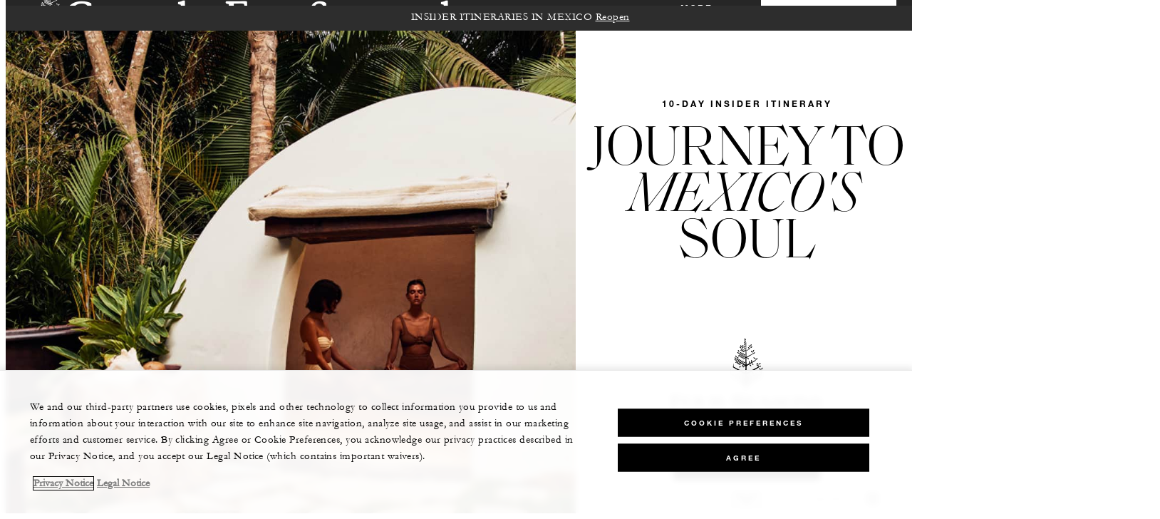

--- FILE ---
content_type: text/html; charset=UTF-8
request_url: https://www.fourseasons.com/
body_size: 55744
content:
<!DOCTYPE html><html lang="en" class="no-js"><head><script type="text/javascript" src="https://www.fourseasons.com/assets/3265769bd9f46e7583765f34a2636fcc2cb0e5f1d24" async ></script><script>(() => {	window.FS = window.FS || {};
		window.FS.globalInfo = window.FS.globalInfo || {};
		window.FS.globalInfo.isHomepage = true;})();</script><meta charset="utf-8"><meta http-equiv="X-UA-Compatible" content="IE=edge"><meta name="viewport" content="width=device-width,initial-scale=1,shrink-to-fit=no"><title>Four Seasons Hotels and Resorts | Luxury Hotels | Four Seasons</title><meta name="keywords" content="four seasons luxury hotels resorts"><meta name="description" content="Discover luxury hotels and resorts worldwide with Four Seasons Hotels and Resorts. Plan your dream vacation, wedding, or business trip in style."><link rel="canonical" href="https://www.fourseasons.com/"><meta name="baidu-site-verification" content="codeva-AUvBoypw7T"><meta property="og:title" content="English"><meta property="og:description" content="Discover luxury hotels and resorts worldwide with Four Seasons Hotels and Resorts. Plan your dream vacation, wedding, or business trip in style."><meta property="og:type" content=""><meta property="og:image" content="https://www.fourseasons.com/etc/designs/fourseasons/img/logos/global/FS_Header_Logo.png" data-mobile-convert="https://www.fourseasons.com/etc/designs/fourseasons_mobile/img/global/FS_Logo_Mobile.gif"><meta property="og:url" content="https://www.fourseasons.com/" data-mobile-convert><meta name="twitter:card" content=""><meta name="twitter:site" content=""><meta name="twitter:creator" content=""><meta name="twitter:title" content="English"><meta name="twitter:description" content=""><meta name="twitter:image" content="" data-mobile-convert><script type="application/ld+json">{ "@context" : "http://schema.org", "@type" : "Organization", "url" : "https://www.fourseasons.com",
		"contactPoint" : [
		], "sameAs" : [
] }</script><script type="application/ld+json">{ "@context": "http://schema.org", "@type": "WebPage", "name": "Four Seasons Hotels and Resorts | Luxury Hotels | Four Seasons", "description": "Discover luxury hotels and resorts worldwide with Four Seasons Hotels and Resorts. Plan your dream vacation, wedding, or business trip in style.",
		"breadcrumb": { "@type": "BreadcrumbList", "itemListElement": [
			{ "@type": "ListItem", "position":
			1, "item": { "@id": "https://www.fourseasons.com/", "name": "Four Seasons Hotels and Resorts | Luxury Hotels | Four Seasons" } }
		] } }</script><link rel="alternate" href="https://www.fourseasons.com/" hreflang="x-default"><link rel="alternate" href="https://www.fourseasons.com/" hreflang="en"><link rel="alternate" href="https://www.fourseasons.com/zh/" hreflang="zh-Hans"><link rel="alternate" href="https://www.fourseasons.com/jp/" hreflang="ja"><link rel="alternate" href="https://www.fourseasons.com/zh_hant/" hreflang="zh-Hant"><link rel="alternate" href="https://www.fourseasons.com/it/" hreflang="it"><link rel="alternate" href="https://www.fourseasons.com/ru/" hreflang="ru"><link rel="alternate" href="https://www.fourseasons.com/br/" hreflang="pt-BR"><link rel="alternate" href="https://www.fourseasons.com/es/" hreflang="es"><link rel="alternate" href="https://www.fourseasons.com/de/" hreflang="de"><link rel="alternate" href="https://www.fourseasons.com/ar/" hreflang="ar"><link rel="alternate" href="https://www.fourseasons.com/pt/" hreflang="pt-PT"><link rel="alternate" href="https://www.fourseasons.com/es-es/" hreflang="es-ES"><link rel="alternate" href="https://www.fourseasons.com/kr/" hreflang="ko-KR"><link rel="alternate" href="https://www.fourseasons.com/fr/" hreflang="fr"><link rel="alternate" href="https://www.fourseasons.com/tr/" hreflang="tr"><script>window.FS = window.FS || {};
                window.FS.globalInfo = window.FS.globalInfo || {};
                window.FS.globalInfo.environmentName = "live";
                window.FS.globalInfo.qualtricsCookie = "QSI_ReplaySession_Info_ZN_ePUb6zbdhQTF4DY";
		window.FS.globalInfo.oneTrustTag = "9e48cc7d-034f-4801-a2a7-b5b0c39710cc";</script><link rel="apple-touch-icon" sizes="180x180" href="/alt/fshr/design3/images/favicon/apple-touch-icon.png"><link rel="icon" type="image/png" sizes="32x32" href="/alt/fshr/design3/images/favicon/favicon-32x32.png"><link rel="icon" type="image/png" sizes="16x16" href="/alt/fshr/design3/images/favicon/favicon-16x16.png"><link rel="manifest" href="/alt/fshr/design3/images/favicon/manifest.json"><link rel="mask-icon" href="/alt/fshr/design3/images/favicon/safari-pinned-tab.svg" color="#5bbad5"><link rel="shortcut icon" href="/alt/fshr/design3/images/favicon/favicon.ico"><meta name="msapplication-config" content="/alt/fshr/design3/images/favicon/browserconfig.xml"><meta name="theme-color" content="#ffffff"><script type="text/javascript">document.querySelector('html').classList.remove('no-js');</script><link type="text/css" rel="stylesheet" href="/alt/fshr/design3/css/design3.mainCss.18e74c7e11168d0572fa.css"><link type="text/css" rel="stylesheet" href="/alt/fshr/design3/css/global.mainCss.6924e01418ca6b986226.css"><script>window.apmConfig = {"url":"https://apm.fourseasons.com:8200","active":true,"centralConfig":true,"transactionSampleRate":0.2,"version":"1.0.0","traceOrigins":["https://www.fourseasons.com","https://secure.fourseasons.com","https://reservations.fourseasons.com"]};</script><script src="/alt/fshr/design3/js/design3.apm-rum.2e91fb7b53b3111806a1.js"></script><script>var FS = window.FS || {};
		FS.alternateExperience = {"path":"/content/fourseasons/en"};
		window.cawData = {};
		window.cawIframeSrc = "/alt/apps/fshr/caw/widget/en";</script><script>window.__cawConfiguration__ = {
      endpoints: {
				offline: 'https://reservations.fourseasons.com/content/{lang}/status',
        dictionary: '/alt/apps/fshr/caw/dictionary',
        allProperties: 'https://reservations.fourseasons.com/content/{lang}/regions',
        propertyOffers: 'https://reservations.fourseasons.com/content/{lang}/properties/{hotelCode}/offers',
        availability: 'https://reservations.fourseasons.com/content/{lang}/calendaravailability',
        formSubmit: 'https://reservations.fourseasons.com',
        exists: 'https://secure.fourseasons.com/bin/exists',
      },
      contactLink: 'https://secure.fourseasons.com/content/fourseasons/en/contact_us.html',
      bestRateGuaranteedURL: ''
    }</script><script src="/alt/fshr/design3/js/design3.jquery.28b213577eeaa11cc0ac.js"></script><script src="https://cdn.optimizely.com/js/183805907.js"></script><script>window.fsIconsFontMapping = {"accessibility":"f101","activities":"f102","alarm":"f103","arrow_left":"f104","arrow_right":"f105","arrow_right_large":"f106","banquet":"f107","bathroom":"f108","beds":"f109","blizzard":"f10a","blowing_snow":"f10b","boardroom":"f10c","brightness":"f10d","business_centre":"f10e","call":"f10f","call_alt":"f110","caret":"f111","caret_down":"f112","chat":"f113","chat_outline":"f114","checkmark":"f115","checkmark_simple":"f116","chevron_left":"f117","chevron_right":"f118","classroom":"f119","close":"f11a","close_alt":"f11b","close_circle":"f11c","cloudy":"f11d","cloudy_fog":"f11e","cloudy_sunny_breaks":"f11f","collapse":"f120","condo":"f121","contact_email":"f122","contact_phone":"f123","dairy_free":"f124","decor":"f125","desktop":"f126","detached_house":"f127","dining":"f128","douban":"f129","drizzle":"f12a","egg_free":"f12b","email":"f12c","exclusive_amenities":"f12d","exclusive_offer":"f12e","express_pressing":"f12f","eye_closed":"f130","eye_open":"f131","eye_outline":"f132","facebook":"f133","facebook_tag":"f134","fitness_facilities":"f135","floorplan":"f136","fog-patches":"f137","fog":"f138","foursquare":"f139","freezing_drizzle":"f13a","freezing_fog":"f13b","freezing_rain":"f13c","gallery":"f13d","gallery_external":"f13e","gluten_free":"f13f","googleplus":"f140","hamburger":"f141","hamburguer_small":"f142","haze_variable_clouds":"f143","heart":"f144","hollow_square":"f145","hotel":"f146","ice_pellets":"f147","information":"f148","instagram":"f149","isolated_showers":"f14a","item_add":"f14b","item_remove":"f14c","itinerary":"f14d","kids":"f14e","kitchen":"f14f","laundry":"f150","less_sign":"f151","light_snow":"f152","location_pin":"f153","location_pin_brand":"f154","location_pin_small":"f155","mail":"f156","mainly_clear":"f157","mobile":"f158","night_clear_cloudy":"f159","night_cloudy":"f15a","night_cloudy_clear":"f15b","night_isolated_showers":"f15c","night_scattered_flurries":"f15d","night_scattered_showers":"f15e","night_snow_rain":"f15f","night_thunderstorm_chance":"f160","notes":"f161","nut_free":"f162","occupancy":"f163","offers":"f164","outbound":"f165","pagination_line":"f166","partly_cloudy":"f167","pause_button_large":"f168","pause_button_small":"f169","pinterest":"f16a","play_button_large":"f16b","play_button_small":"f16c","plus_sign":"f16d","pool":"f16e","pool_alt":"f16f","qq":"f170","quotation_marks_l":"f171","quotation_marks_outline":"f172","quotation_marks_s":"f173","rain":"f174","reception":"f175","refreshments":"f176","room_cleaning":"f177","scattered_flurries":"f178","scattered_showers":"f179","search":"f17a","shoe":"f17b","shopping_cart":"f17c","showers":"f17d","snow":"f17e","snow_rain":"f17f","snow_rain_showers":"f180","snow_squalls":"f181","spa":"f182","sunny":"f183","sunny_cloudy":"f184","support_staff":"f185","tablet":"f186","theatre":"f187","thunderstorm":"f188","thunderstorm_chance":"f189","tours":"f18a","townhouse":"f18b","transportation":"f18c","tray_removal":"f18d","tree":"f18e","tree_large":"f18f","tripadvisor":"f190","turn_down_service":"f191","twitter":"f192","u_shape":"f193","valet_parking":"f194","variable_clouds":"f195","vegan":"f196","vegetarian":"f197","views":"f198","washer":"f199","wechat":"f19a","weibo":"f19b","wet_snow":"f19c","wine":"f19d","youku":"f19e","youtube":"f19f","africa-middle-east":"f1a0","asia-pacific":"f1a1","beach":"f1a2","central-south-america":"f1a3","europe":"f1a4","exclusives-buyouts":"f1a5","golf":"f1a6","north-america":"f1a7","outdoor-function-space":"f1a8","resort":"f1a9","resort-urban":"f1aa","urban":"f1ab","call_alt_inverted":"f1ac","airline_check_in":"f1ad","flight_arrival":"f1ae","itinerary_default":"f1af","mail_default_circle":"f1b0","ramdan_menu":"f1b1","shuttle_bus_schedule":"f1b2","terms_and_conditions":"f1b3","book":"f1b4","flight_departure":"f1b5","itinerary_new":"f1b6","mobile_key":"f1b7","residence":"f1b8","standard_wifi":"f1b9","time":"f1ba","chat_default_circle":"f1bb","flight_info":"f1bc","multilingual_concierge":"f1bd","resort_activities":"f1be","takeaway":"f1bf","tv_channel_listings":"f1c0","festive_menu":"f1c1","in-room_dining":"f1c2","luxury_bath_products":"f1c3","pressreader":"f1c4","safety_and_security":"f1c5","telephone_directory":"f1c6","weddings":"f1c7","commercial_flight":"f1c8","private_flight":"f1c9","smoke_free":"f1ca","photo_and_video":"f1cb","more":"f1cc","credit_card":"f1cd","bellcart_luggage":"f1ce","shopping":"f1cf","pet":"f1d0","covid_testing":"f1d1","diving_snorkeling":"f1d2","enhanced_cleaning":"f1d3","faqs":"f1d4","find_hotel_status":"f1d5","health_and_safety":"f1d6","mask":"f1d7","surfing":"f1d8","temperature_check":"f1d9","unique_stays":"f1da","wellness":"f1db","adventure":"f1dc","arts_culture":"f1dd","award_winning_spa":"f1de","cocktail":"f1df","cold":"f1e0","comfort":"f1e1","culinary_experience":"f1e2","dress_code":"f1e3","experience":"f1e4","extension":"f1e5","family":"f1e6","hot":"f1e7","late_checkout":"f1e8","mountain":"f1e9","my_neighborhood":"f1ea","order_grocery":"f1eb","outdoor_experience":"f1ec","premium_wifi":"f1ed","private_jet":"f1ee","private_retreats":"f1ef","property_info":"f1f0","residence_a_la_carte":"f1f1","residence_dining":"f1f2","residence_my_building":"f1f3","residence_services":"f1f4","room_upgrade":"f1f5","services_and_amenities":"f1f6","ski":"f1f7","sporting_events":"f1f8","sustainable_travel":"f1f9","tennis":"f1fa","windy":"f1fb","parking":"f1fc","meetings_and_events":"f1fd","check_in":"f1fe","check_out":"f1ff","itinerary_notification":"f200","settings":"f201","call_circle_outline":"f202","chat_notification":"f203","chat_notification_large":"f204","details":"f205","dining_reservation":"f206","email_fill":"f207","exclusive_amenities_filled":"f208","location_pin_large_fill":"f209","location_pin_small_fill":"f20a","no_available_date":"f20b","alert":"f20c","edit":"f20d","environmental_programs":"f20e","environment":"f20f","energy_reduction":"f210","energy_carbon_and_water_reduction":"f211","documents_and_downloads":"f212","diversity_inclusion_and_belonging":"f213","biodiversity_and_conservation":"f214","governance":"f215","handshake":"f216","purchasing_practices":"f217","social":"f218","sustainable_food_and_beverage":"f219","waste_reduction":"f21a","water_reduction":"f21b","whats_included":"f21c","caret_up":"f21d","lock":"f21e","safety_and_security_inverted":"f21f","pr_and_hotel":"f220","shopping_cart_outlined":"f221","maintenance":"f222","storage":"f223","yacht":"f224","horseback_riding":"f225","yoga":"f226","download":"f227","filter":"f228","switch_view":"f229","person":"f22a","list":"f22b","castle":"f22c","pillow":"f22d","checkmark_fill":"f22e","checkmark_outline":"f22f","extra_charge_outline":"f230","extra_charge_fill":"f231","trash_bin":"f232","luggage":"f233"};</script><script type="module" src="/alt/fshr/design3/js/design3.gdpr-banner.2225abd8a5e8e87efe3a.js" defer="defer"></script><script type="module" src="/alt/fshr/design3/js/design3.bev.2e5a9550c7188318c7a0.js" defer="defer"></script><script type="module" src="/alt/fshr/design3/js/design3.prc-notice-banner.300f0013853232fbb5fd.js" defer="defer"></script><script type="module" src="/alt/fshr/design3/js/design3.qualtrics.56c825f5f0bf78431932.js" defer="defer"></script><script type="module" src="/alt/fshr/design3/js/design3.suppress-urls-geoip.801c737242f073963267.js" defer="defer"></script><script type="module" src="/alt/fshr/design3/js/design3.tealium-functions.7526041c835897d850ee.js"></script><script type="text/javascript">//added to stop the automatic tracking
	window.utag_cfg_ovrd = {noview : true};

	var utag_data = {"aa_account":"fshglobal","aem_url":"/content/fshr/pages/en","page_language":"en","page_url":"https://www.fourseasons.com/en/","property_name":"en","server":"www.fourseasons.com","site_prefix":"fs","site_template":"3.1","title":"Four Seasons Hotels and Resorts | Luxury Hotels | Four Seasons","user_id":"","user_type":"visitor","page_components_array":["exclusive-offer-d","heading-text-cta-d","card-trio-d","text-box-d","inline-video-d","ugc-grid-d","global-featured-prop","promotional-banner-d"],"property_region":"corporate"};

	var tealiumLoaded = function(){
		/* defined in /alt/fshr/shared/js/tealium-functions.js */
		if(window.FS && window.FS.Tealium && window.FS.Tealium.loadTealium){
			FS.Tealium.loadTealium({
				"account": "fourseasons",
				"profile": "main",
				"environment": "prod"
			});

				FS.Tealium.trackPage(utag_data);
		}
	};

		window.onTealiumLibraryLoaded = tealiumLoaded;</script>
<script>(window.BOOMR_mq=window.BOOMR_mq||[]).push(["addVar",{"rua.upush":"false","rua.cpush":"false","rua.upre":"false","rua.cpre":"false","rua.uprl":"false","rua.cprl":"false","rua.cprf":"false","rua.trans":"","rua.cook":"false","rua.ims":"false","rua.ufprl":"false","rua.cfprl":"false","rua.isuxp":"false","rua.texp":"norulematch","rua.ceh":"false","rua.ueh":"false","rua.ieh.st":"0"}]);</script>
                              <script>!function(e){var n="https://s.go-mpulse.net/boomerang/";if("False"=="True")e.BOOMR_config=e.BOOMR_config||{},e.BOOMR_config.PageParams=e.BOOMR_config.PageParams||{},e.BOOMR_config.PageParams.pci=!0,n="https://s2.go-mpulse.net/boomerang/";if(window.BOOMR_API_key="UMAW3-HRPA5-GLWY3-KM3MB-8WRUH",function(){function e(){if(!o){var e=document.createElement("script");e.id="boomr-scr-as",e.src=window.BOOMR.url,e.async=!0,i.parentNode.appendChild(e),o=!0}}function t(e){o=!0;var n,t,a,r,d=document,O=window;if(window.BOOMR.snippetMethod=e?"if":"i",t=function(e,n){var t=d.createElement("script");t.id=n||"boomr-if-as",t.src=window.BOOMR.url,BOOMR_lstart=(new Date).getTime(),e=e||d.body,e.appendChild(t)},!window.addEventListener&&window.attachEvent&&navigator.userAgent.match(/MSIE [67]\./))return window.BOOMR.snippetMethod="s",void t(i.parentNode,"boomr-async");a=document.createElement("IFRAME"),a.src="about:blank",a.title="",a.role="presentation",a.loading="eager",r=(a.frameElement||a).style,r.width=0,r.height=0,r.border=0,r.display="none",i.parentNode.appendChild(a);try{O=a.contentWindow,d=O.document.open()}catch(_){n=document.domain,a.src="javascript:var d=document.open();d.domain='"+n+"';void(0);",O=a.contentWindow,d=O.document.open()}if(n)d._boomrl=function(){this.domain=n,t()},d.write("<bo"+"dy onload='document._boomrl();'>");else if(O._boomrl=function(){t()},O.addEventListener)O.addEventListener("load",O._boomrl,!1);else if(O.attachEvent)O.attachEvent("onload",O._boomrl);d.close()}function a(e){window.BOOMR_onload=e&&e.timeStamp||(new Date).getTime()}if(!window.BOOMR||!window.BOOMR.version&&!window.BOOMR.snippetExecuted){window.BOOMR=window.BOOMR||{},window.BOOMR.snippetStart=(new Date).getTime(),window.BOOMR.snippetExecuted=!0,window.BOOMR.snippetVersion=12,window.BOOMR.url=n+"UMAW3-HRPA5-GLWY3-KM3MB-8WRUH";var i=document.currentScript||document.getElementsByTagName("script")[0],o=!1,r=document.createElement("link");if(r.relList&&"function"==typeof r.relList.supports&&r.relList.supports("preload")&&"as"in r)window.BOOMR.snippetMethod="p",r.href=window.BOOMR.url,r.rel="preload",r.as="script",r.addEventListener("load",e),r.addEventListener("error",function(){t(!0)}),setTimeout(function(){if(!o)t(!0)},3e3),BOOMR_lstart=(new Date).getTime(),i.parentNode.appendChild(r);else t(!1);if(window.addEventListener)window.addEventListener("load",a,!1);else if(window.attachEvent)window.attachEvent("onload",a)}}(),"".length>0)if(e&&"performance"in e&&e.performance&&"function"==typeof e.performance.setResourceTimingBufferSize)e.performance.setResourceTimingBufferSize();!function(){if(BOOMR=e.BOOMR||{},BOOMR.plugins=BOOMR.plugins||{},!BOOMR.plugins.AK){var n=""=="true"?1:0,t="",a="clpxdwaccfpaq2ltj7aq-f-841cb5c4e-clientnsv4-s.akamaihd.net",i="false"=="true"?2:1,o={"ak.v":"39","ak.cp":"252289","ak.ai":parseInt("153515",10),"ak.ol":"0","ak.cr":9,"ak.ipv":4,"ak.proto":"h2","ak.rid":"b49632","ak.r":51208,"ak.a2":n,"ak.m":"b","ak.n":"essl","ak.bpcip":"18.223.113.0","ak.cport":36696,"ak.gh":"23.209.83.24","ak.quicv":"","ak.tlsv":"tls1.3","ak.0rtt":"","ak.0rtt.ed":"","ak.csrc":"-","ak.acc":"","ak.t":"1769164737","ak.ak":"hOBiQwZUYzCg5VSAfCLimQ==[base64]/a9p4dPyoFvGymsufBnYiB8Bi8nXfTpQV7nhhkevH/IniB9UjAmUKEd5digcvcWTvmxaZcVad+2jhMBBJnf8ZA6wOFpvAc=","ak.pv":"135","ak.dpoabenc":"","ak.tf":i};if(""!==t)o["ak.ruds"]=t;var r={i:!1,av:function(n){var t="http.initiator";if(n&&(!n[t]||"spa_hard"===n[t]))o["ak.feo"]=void 0!==e.aFeoApplied?1:0,BOOMR.addVar(o)},rv:function(){var e=["ak.bpcip","ak.cport","ak.cr","ak.csrc","ak.gh","ak.ipv","ak.m","ak.n","ak.ol","ak.proto","ak.quicv","ak.tlsv","ak.0rtt","ak.0rtt.ed","ak.r","ak.acc","ak.t","ak.tf"];BOOMR.removeVar(e)}};BOOMR.plugins.AK={akVars:o,akDNSPreFetchDomain:a,init:function(){if(!r.i){var e=BOOMR.subscribe;e("before_beacon",r.av,null,null),e("onbeacon",r.rv,null,null),r.i=!0}return this},is_complete:function(){return!0}}}}()}(window);</script></head><body data-language="en" class="ty-b2" data-alert-banner="/alt/apps/fshr/feeds/alert/en"><a class="CTA CTA--primary--dark SkipToMainContent" href="#main">SKIP TO MAIN CONTENT</a><section role="banner" id="hp_hero_takeover_itineraries_mexico-offer-banner" class="InterstitialOfferBanner Banner"><div class="CtaBlock InterstitialOfferBanner-WebMessage">INSIDER ITINERARIES IN MEXICO <a href="#" class="triggerInterstitial">Reopen</a></div></section><section role="banner" id="hp_hero_takeover_itineraries_mexico" class="Interstitial Interstitial--black"><div class="Interstitial-lllContainer"><div class="Interstitial-backgroundContainer"><div class="BackgroundImage BackgroundImage-1r507t_563CtVv6zqaFjM Interstitial-image"><picture class="BackgroundImage-picture"><source srcset="/alt/img-opt/~65.3402.0,0000-119,2251-2500,0000-1406,2500/publish/content/dam/fourseasons/images/web/NAV/NAV_441_original.jpg" media="only screen and (-webkit-min-device-pixel-ratio: 1.5) and (min-width: 961px), only screen and (min-resolution: 1.5dppx) and (min-width: 961px), only screen and (min-resolution: 144dpi) and (min-width: 961px)"><source srcset="/alt/img-opt/~65.1701.0,0000-119,2251-2500,0000-1406,2500/publish/content/dam/fourseasons/images/web/NAV/NAV_441_original.jpg" media="only screen and (min-width: 961px)"><source srcset="/alt/img-opt/~70.1922.416,2501-0,0000-2083,7499-1667,0000/publish/content/dam/fourseasons/images/web/NAV/NAV_441_original.jpg" media="only screen and (-webkit-min-device-pixel-ratio: 1.5) and (min-width: 701px), only screen and (min-resolution: 1.5dppx) and (min-width: 701px), only screen and (min-resolution: 144dpi) and (min-width: 701px)"><source srcset="/alt/img-opt/~70.961.416,2501-0,0000-2083,7499-1667,0000/publish/content/dam/fourseasons/images/web/NAV/NAV_441_original.jpg" media="only screen and (min-width: 701px)"><source srcset="/alt/img-opt/~75.1402.416,2501-0,0000-2083,7499-1667,0000/publish/content/dam/fourseasons/images/web/NAV/NAV_441_original.jpg" media="only screen and (-webkit-min-device-pixel-ratio: 1.5), only screen and (min-resolution: 1.5dppx), only screen and (min-resolution: 144dpi)"><img loading="eager" src="/alt/img-opt/~75.701.416,2501-0,0000-2083,7499-1667,0000/publish/content/dam/fourseasons/images/web/NAV/NAV_441_original.jpg" onerror="this.style.display='none'" alt="" class="BackgroundImage-img"></picture></div></div><div class="Interstitial-container"><div class="Interstitial-textContainer"><div class="Heading"><span class="Heading-eyebrow ty-c3">10-Day Insider Itinerary</span><h1 class="Heading-title ty-h2">JOURNEY TO <i>MEXICO'S</i> SOUL</h1></div><div class="Interstitial-logoContainer"><a href="/" class="Interstitial-logoLink"><img class="Interstitial-logoImage" src="/alt/fshr/design3/images/FS_Brand_Logo2.svg" alt="Four Seasons Hotels and resorts"></a></div><div class="Interstitial-CtaContainer"><a class="CTA CTA--secondary--black" href="/exclusive-itineraries/mexico-roots-rituals/?_s_icmp&#x3D;hp_hero_takeover_itineraries_mexico">BOOK YOUR JOURNEY</a></div></div><button class="Interstitial-arrowButton icon icon-caret_down"><span class="Button-label">SCROLL TO DISCOVER MORE</span></button><div class="Interstitial-countdown ty-h2">Skips in<div class="timer"><div class="countdown-number"></div><svg><circle r="7.5" cx="8.5" cy="8.5"></circle></svg></div></div></div></div></section><script>window.FS = window.FS || {};
		window.FS.globalInfo = window.FS.globalInfo || {};
		window.FS.globalInfo.language = "en";
			window.FS.globalInfo.userPanelTabs = ["for-you"];



		window.FS.countryCurrencies = {"AD":"EUR","AG":"XCD","AR":"ARS","AU":"AUD","AT":"EUR","AZ":"AZN","BS":"BSD","BH":"BHD","BE":"EUR","BR":"BRL","CA":"CAD","CL":"CLP","CN":"CNY","CO":"COP","CR":"USD","CY":"EUR","CZ":"CZK","DK":"DKK","DM":"XCD","TL":"USD","EC":"USD","EG":"EGP","SV":"USD","EE":"EUR","FI":"EUR","FR":"EUR","DE":"EUR","GR":"EUR","GD":"XCD","HU":"HUF","IN":"INR","ID":"IDR","IE":"EUR","IL":"ILS","IT":"EUR","JP":"JPY","JO":"JOD","KI":"AUD","KR":"KRW","KW":"KWD","LV":"EUR","LB":"LBP","LI":"CHF","LT":"EUR","LU":"EUR","MY":"MYR","MV":"USD","MT":"EUR","MH":"USD","MU":"MUR","MX":"MXN","FM":"USD","MC":"EUR","CS":"EUR","MA":"MAD","NR":"AUD","NL":"EUR","NZ":"NZD","NO":"NOK","PW":"USD","PA":"USD","PT":"EUR","QA":"QAR","RU":"RUB","KN":"XCD","LC":"XCD","VC":"XCD","SM":"EUR","SA":"SAR","SC":"SCR","SG":"SGD","SK":"EUR","SI":"EUR","ZA":"ZAR","ES":"EUR","SE":"SEK","CH":"CHF","SY":"SYP","TW":"TWD","TZ":"TZS","TH":"THB","TN":"TND","TR":"TRY","TV":"AUD","AE":"AED","GB":"GBP","US":"USD","UY":"UYU","VA":"EUR","VN":"VND","PF":"XPF","WF":"XPF","NC":"XPF","HK":"HKD","MO":"MOP","GL":"DKK","GU":"USD","ENG":"GBP","AI":"XCD","BM":"USD","IO":"USD","KY":"USD"};</script><script>window.CLIENT_ENV = {
	...(window.CLIENT_ENV || {}),
	...{"ENVIRONMENT_NAME":"live","rbfBaseUrl":"https://reservations.fourseasons.com","NEXT_PUBLIC_BFF_BASE_URL":"https://www.fourseasons.com/profile/api","NEXT_PUBLIC_IMAGE_BASE_URL":"https://www.fourseasons.com"}
};</script><div class="Navigation-bodySpacer Navigation-bodySpacer--expanded Navigation-bodySpacer--hasHeroClass Navigation-bodySpacer--hasTabbedHero"></div><div class="react-data CartStatus-placeholder CartStatus-react-ssr-placeholder CartStatus-placeholder--secondary tailwind-root" data-theme="dark" id="cart-status-placeholder-secondary" data-stores='["cartStore", "planStore", "userStore", "bookingsStore", "globalStore"]' data-locale="en"></div><nav id="TopNav-mainNav" aria-label="Top Navigation" class="Navigation Navigation--hasHero Navigation--hasTabbedHero"><div class="Navigation-lg nav-lg" data-nav-large><div class="Navigation-background-filter-fallback"></div><div class="Navigation-backgroundGradient"></div><div class="Navigation-background"><div class="Navigation-background-blur"><div tabindex="-1" id="focus-reset" aria-label="Focus reset to top of page" title="Focus reset to top of page"></div><div class="Navigation-topBar"><div class="Navigation-appDownload Navigation-appDownload--desktop"><a href="/mobileapp/" class="Navigation-link Navigation-appDownloadLink"><div class="Navigation-appIconContainer"><img src="/alt/fshr/design3/images/favicon/mstile-70x70.png" alt="Four Seasons App" class="Navigation-appIcon"></div><span class="Navigation-appText">DOWNLOAD THE APP</span></a></div><a class="CTA CTA--text--light Navigation-link" href="/find_a_hotel_or_resort/">All Hotels and Resorts </a><a class="CTA CTA--text--light Navigation-link itinerary-link" href="https://reservations.fourseasons.com/profile">Itinerary</a><script>window.CLIENT_ENV = {
	...(window.CLIENT_ENV || {}),
	...{"ENVIRONMENT_NAME":"live","RESERVATIONS_SITE_URL":"https://reservations.fourseasons.com","NEXT_PUBLIC_BFF_BASE_URL":"https://www.fourseasons.com/profile/api","GOOGLE_RECAPTCHA_ENABLED":true,"FSHR_PUBLIC_GOOGLE_RECAPTCHA_PUBLIC_KEY":"6LfvEswUAAAAAGvyvUyLsJlIjwskEzsVlysD09lF","GOOGLE_RECAPTCHA_SCRIPT_PATH":"https://www.google.com/recaptcha/api.js","CHINESE_RECAPTCHA_SCRIPT_PATH":"https://www.recaptcha.net/recaptcha/api.js","FSHR_PUBLIC_ITINERARY_SURVEY_INTERCEPT_ID":"SI_0JL4cRj8EwF2VFQ","FSHR_PUBLIC_ITINERARY_SURVEY_LINK":"https://fourseasons.qualtrics.com/jfe/form/SV_a4phCucLQ9W1vZc"}
};</script><div class="ProfileStatus react-data ProfileStatus-react-ssr-placeholder Navigation-link" data-stores='["userStore","bookingsStore","globalStore"]' data-translations-string='{"Hello, {0}":"Hello, {0}","Sign In":"Sign In","Email me":"Email me","Email":"Email","Text me":"Text me","Phone number":"Phone number","View and edit your Four Seasons profile and customise your preferences.":"View and edit your Four Seasons profile and customise your preferences.","Don’t have an account?":"Don’t have an account?","Register":"Register","If you are having problems signing in, please call us.":"If you are having problems signing in, please call us.","Keep me signed in":"Keep me signed in","Details":"Details","This option will reduce the frequency of being asked to sign-in on this device. Use this option only on your trusted devices to keep your account secure.":"This option will reduce the frequency of being asked to sign-in on this device. Use this option only on your trusted devices to keep your account secure.","There was a problem processing your request. Please contact us for assistance.":"There was a problem processing your request. Please contact us for assistance.","If you choose to receive your password via mobile, we will send one text message per login attempt. Message and data rates may apply.":"If you choose to receive your password via mobile, we will send one text message per login attempt. Message and data rates may apply.","I didn’t receive my code":"I didn’t receive my code","Code Invalid":"Code Invalid","We’re sorry, but the verification code you entered is not valid. Please try again.":"We’re sorry, but the verification code you entered is not valid. Please try again.","Get new code":"Get new code","Verification Code":"Verification Code","Other Toll-Free Numbers":"Other Toll-Free Numbers","An email with a 6-digit code was sent to {0}. Please enter the code in the fields shown.":"An email with a 6-digit code was sent to {0}. Please enter the code in the fields shown.","An SMS with a 6-digit code was sent to {0}. Please enter the code in the fields shown.":"An SMS with a 6-digit code was sent to {0}. Please enter the code in the fields shown.","An email with a 6-digit code was sent to <strong>{0}</strong>. Please enter the code in the fields shown. If you did not receive a verification code, you may need to <a href=&apos;{1}&apos; ui-sref=&apos;{2}&apos;>register.</a>":"An email with a 6-digit code was sent to <strong>{0}</strong>. Please enter the code in the fields shown. If you did not receive a verification code, you may need to <a href=&apos;{1}&apos; ui-sref=&apos;{2}&apos;>register.</a>","An SMS with a 6-digit code was sent to <strong>{0}</strong>. Please enter the code in the fields shown. If you did not receive a verification code, you may need to <a href=&apos;{1}&apos; ui-sref=&apos;{2}&apos;>register.</a>":"An SMS with a 6-digit code was sent to <strong>{0}</strong>. Please enter the code in the fields shown. If you did not receive a verification code, you may need to <a href=&apos;{1}&apos; ui-sref=&apos;{2}&apos;>register.</a>","error.E0201":"We’re sorry, but the verification code you entered is not valid. Please try again.","error.E0202":"We’re sorry, but the verification code you entered has expired.","error.E0218":"<b>{0}</b> was not found in our records. Please try signing in with your Phone Number.","error.E0219":"<b>{0}</b> was not found in our records. Please try signing in with your Email Address.","error.E0232":"There was a problem processing your request. Please contact us for assistance."}' data-locale="en"></div><div class="LanguageToggle ty-c1"><select title="Select language" class="LanguageToggle-select ty-c4" data-track-interactions="" data-tealium-context="navigation"><option data-lang-code="en" selected="selected">English</option><option data-lang-code="fr">Français</option><option data-lang-code="de">Deutsch</option><option data-lang-code="es">Español (Latino América)</option><option data-lang-code="es-es">Español (España)</option><option data-lang-code="zh">简体中文</option><option data-lang-code="ar">عربي</option><option data-lang-code="jp">日本語</option><option data-lang-code="ru">Русский</option><option data-lang-code="zh_hant">中文(繁體)</option><option data-lang-code="br">Português (Brasil)</option><option data-lang-code="pt">Português (Portugal)</option><option data-lang-code="it">Italiano</option><option data-lang-code="kr">한국어</option><option data-lang-code="tr">Türkçe</option></select><ul class="LanguageToggle-linkList" hidden><li class="LanguageToggle-link"><a href="/" data-lang-code="en">English</a></li><li class="LanguageToggle-link"><a href="/fr/" data-lang-code="fr">Français</a></li><li class="LanguageToggle-link"><a href="/de/" data-lang-code="de">Deutsch</a></li><li class="LanguageToggle-link"><a href="/es/" data-lang-code="es">Español (Latino América)</a></li><li class="LanguageToggle-link"><a href="/es-es/" data-lang-code="es-es">Español (España)</a></li><li class="LanguageToggle-link"><a href="/zh/" data-lang-code="zh">简体中文</a></li><li class="LanguageToggle-link"><a href="/ar/" data-lang-code="ar">عربي</a></li><li class="LanguageToggle-link"><a href="/jp/" data-lang-code="jp">日本語</a></li><li class="LanguageToggle-link"><a href="/ru/" data-lang-code="ru">Русский</a></li><li class="LanguageToggle-link"><a href="/zh_hant/" data-lang-code="zh_hant">中文(繁體)</a></li><li class="LanguageToggle-link"><a href="/br/" data-lang-code="br">Português (Brasil)</a></li><li class="LanguageToggle-link"><a href="/pt/" data-lang-code="pt">Português (Portugal)</a></li><li class="LanguageToggle-link"><a href="/it/" data-lang-code="it">Italiano</a></li><li class="LanguageToggle-link"><a href="/kr/" data-lang-code="kr">한국어</a></li><li class="LanguageToggle-link"><a href="/tr/" data-lang-code="tr">Türkçe</a></li></ul></div></div><div class="Navigation-bar"><a href="/" class="Navigation-logoContainer"><div class="Navigation-logo"><span class="visuallyhidden">Go to the Four Seasons home page</span></div></a><div class="Navigation-linksContainer"><div class="Navigation-links"><div class="Navigation-mainLinksContainer" role="navigation" aria-label="Main Links Navigation"><ul class="Navigation-mainLinks"><li class="NavigationItem NavigationItem--collapsed NavigationItem--mainLink NavigationItem--mainLink--js"><div class="NavigationItem-link"><a class="CTA CTA--text--light" href="/find_a_hotel_or_resort/">Hotels &amp; Resorts</a></div></li><li class="NavigationItem NavigationItem--collapsed NavigationItem--mainLink NavigationItem--mainLink--js"><div class="NavigationItem-link"><a class="CTA CTA--text--light" href="/villa-residence-rentals/">Residence Rentals</a></div></li><li class="NavigationItem NavigationItem--collapsed NavigationItem--mainLink NavigationItem--mainLink--js"><div class="NavigationItem-link"><a class="CTA CTA--text--light" href="/residences/private_residences/">Residences</a></div></li><li class="NavigationItem NavigationItem--collapsed NavigationItem--mainLink NavigationItem--mainLink--js"><div class="NavigationItem-link"><a class="CTA CTA--text--light" href="/dining/">Dining</a></div></li><li class="NavigationItem NavigationItem--collapsed NavigationItem--mainLink NavigationItem--mainLink--js"><div class="NavigationItem-link"><a class="CTA CTA--text--light" href="https://www.fourseasons.com/privatejet/">Private Jet</a></div></li><li class="NavigationItem NavigationItem--collapsed NavigationItem--mainLink NavigationItem--mainLink--js"><div class="NavigationItem-link"><a class="CTA CTA--text--light" href="https://www.fourseasonsyachts.com/?utm_source&#x3D;fshr&amp;utm_medium&#x3D;web&amp;utm_campaign&#x3D;yachtstopnav">Yachts</a></div></li><li class="NavigationItem NavigationItem--collapsed NavigationItem--mainLink NavigationItem--mainLink--js"><div class="NavigationItem-link"><a class="CTA CTA--text--light" href="https://shop.fourseasons.com/">Shop</a></div></li><li class="NavigationItem NavigationItem--collapsed NavigationItem--mainLink NavigationItem--mainLink--js"><div class="NavigationItem-link"><a class="CTA CTA--text--light" href="/meetings_and_events/">Meetings &amp; Events</a></div></li><li class="NavigationItem NavigationItem--collapsed NavigationItem--mainLink NavigationItem--mainLink--js"><div class="NavigationItem-link"><a class="CTA CTA--text--light" href="/weddings/">Weddings</a></div></li><li class="NavigationItem NavigationItem--collapsed NavigationItem--mainLink NavigationItem--mainLink--js"><div class="NavigationItem-link"><a class="CTA CTA--text--light" href="/campaigns/corporate/winter-travel/">Winter Travel</a></div></li><li class="NavigationItem NavigationItem--collapsed NavigationItem--mainLink NavigationItem--mainLink--js"><div class="NavigationItem-link"><a class="CTA CTA--text--light" href="/newopenings/">New Openings</a></div></li><li class="NavigationItem NavigationItem--collapsed NavigationItem--mainLink NavigationItem--mainLink--js"><div class="NavigationItem-link"><a class="CTA CTA--text--light" href="https://fourseasons.buyatab.com/custom/fourseasons/giftcard">Gift Card</a></div></li><li class="NavigationItem NavigationItem--collapsed NavigationItem--mainLink NavigationItem--mainLink--js"><div class="NavigationItem-link"><a class="CTA CTA--text--light" href="https://www.fourseasons.com/magazine/">Magazine</a></div></li><li class="NavigationItem NavigationItem--collapsed NavigationItem--mainLink NavigationItem--mainLink--js"><div class="NavigationItem-link"><a class="CTA CTA--text--light" href="/esg/">Four Seasons for Good</a></div></li><li class="NavigationItem--mainLink Navigation-more Navigation-more--js" style="display: none"><button class="Navigation-moreBtn CTA CTA--text--light" aria-haspopup="true" aria-expanded="false">More...</button><div class="Navigation-overflowLinks"><ul class="Navigation-overflowLinks--left"></ul><ul class="Navigation-overflowLinks--right"></ul></div></li></ul></div></div></div><div class="react-data CartStatus-placeholder CartStatus-react-ssr-placeholder tailwind-root" data-theme="dark" id="cart-status-placeholder" data-stores='["cartStore", "planStore", "userStore", "bookingsStore", "globalStore"]' data-locale="en"></div><a class="CTA CTA--secondary--light Navigation-cta Navigation-CAW-cta CAW-trigger" href="https://reservations.fourseasons.com/en?cawConfig.customBooker&#x3D;true">Check Rates</a></div></div><div id="NavigationCAW" class="NavigationCAW NavigationCAW--open"><script>window.CLIENT_ENV = {
	...(window.CLIENT_ENV || {}),
	...{"ENVIRONMENT_NAME":"live","rbfBaseUrl":"https://reservations.fourseasons.com","RESERVATIONS_SITE_URL":"https://reservations.fourseasons.com","NEXT_PUBLIC_WEB_BFF_BASE_URL":"https://www.fourseasons.com/web-bff/api"}
};</script><div class="react-data ReactCAW InlineCaw CAW CAW-react-ssr-placeholder" data-properties="" data-destination-placeholder="" data-excluded-properties="" data-room-codes="" data-offer-code="" data-best-rate-guaranteed-u-r-l="/content/fshr/pages/en/best-rate-guarantee" data-mode="" data-promo-code="" data-hide-promo-code="" data-date-from="" data-date-to="" data-no-cal-avail="" data-min-stay="" data-max-rooms="" data-custom="{}" data-locale="en" data-stores='["planStore","availabilityStore"]' id="caw-TOHXtM9gOW" data-translations-string='{"Check Availability":"Check Availability","Book your stay":"Book your stay","Check in":"Check in","Check out":"Check out","Dates":"Dates","Best Rate Guaranteed":"Best Rate Guaranteed","Please correct the following fields":"Please correct the following fields","Guests":"Guests","Restricted":"Restricted","Unavailable":"Unavailable","Room":"Room","Rooms":"Rooms","Adult":"Adult","Adults":"Adults","Child":"Child","Children":"Children","Select Room":"Select Room","Add another room":"Add another room","Destination":"Destination","Increment":"Increment","Decrement":"Decrement","Occupants":"Occupants","Promo":"Promo","Promo Code":"Promo Code","Enter Promo Code":"Enter Promo Code","Expand to enter promo code":"Expand to enter promo code","Included Hotels & Resorts":"Included Hotels & Resorts","All Hotels & Resorts":"All Hotels & Resorts","Destination Search":"Destination Search","Online reservation system is offline":"Online reservation system is offline","Phone":"Phone","Email":"Email","Updated":"Updated","Update":"Update","ago":" ","Contact":"Contact","Something went wrong":"Something went wrong","We could not process your request":"We could not process your request","Please try again":"Please try again","Reload":"Reload","Navigate to":"Navigate to","mm/dd/yyyy":"mm/dd/yyyy","Clear Selected Dates":"Clear Selected Dates","Available check-in date":"Available check-in date","Available check-out date":"Available check-out date","Out of Range":"Out of Range","Apply":"Apply","Select Dates for Check-in and Check-out":"Select Dates for Check-in and Check-out","Select a destination by entering a part of its name and going through the list of results using the arrow keys":"Select a destination by entering a part of its name and going through the list of results using the arrow keys","January":"January","February":"February","March":"March","April":"April","May":"May","June":"June","July":"July","August":"August","September":"September","October":"October","November":"November","December":"December","Check Rates":"Check Rates","Update Search":"Update Search","Minimum nights required":"Minimum nights required","Find a Hotel or Resort":"Find a Hotel or Resort","hide":"hide","Clear":"Clear","Stay Dates":"Stay Dates","Check Rates & Availability":"Check Rates & Availability","Done":"Done","days":"days","To add more than {0} rooms, please call <span class=&apos;phone-number&apos;>{1}</span>.":"To add more than {0} rooms, please call <span class=&apos;phone-number&apos;>{1}</span>.","Toll Free Telephone Numbers By Country":"Toll Free Telephone Numbers By Country","A promo code cannot be applied with a flexible date search.":"A promo code cannot be applied with a flexible date search.","Are your dates flexible?":"Are your dates flexible?","View More Rates":"View More Rates","loading indicator":"loading indicator","Read More":"Read More","Sort by rate":"Sort by rate","Low to High":"Low to High","High to Low":"High to Low","Convert Currency":"Convert Currency","Accessible Rooms":"Accessible Rooms","Apply Filters":"Apply Filters","To Book this Room, Please Call":"To Book this Room, Please Call","Close":"Close","from":"from","Avg. per night":"Avg. per night","Select":"Select","Select Bed Options":"Select Bed Options","Selected Itinerary":"Selected Itinerary","Rate Details":"Rate Details","Free Night(s) Applied":"Free Night(s) Applied","Free Cancellation until":"Free Cancellation until","Non-refundable":"Non-refundable","Avg. price per night":"Avg. price per night","Total ${0} nights (taxes incl.)":"Total ${0} nights (taxes incl.)","Book Now":"Book Now","Please Note":"Please Note","Slide {0} is currently active":"Slide {0} is currently active","Show Slide {0}":"Show Slide {0}","Previous slide":"Previous slide","Next slide":"Next slide","View All":"View All","All-In-Pricing":"All-In-Pricing","All-in per night":"All-in per night","Find your destination":"Find your destination","Choose your dates":"Choose your dates","Add number of guests":"Add number of guests","Plan your stay":"Plan your stay","Update Selection":"Update Selection","Conditions":"Conditions","Included":"Included","Cancellation policy":"Cancellation policy","Terms & conditions":"Terms & conditions","View Terms & Conditions":"View Terms & Conditions","Bed Options":"Bed Options","Restricted.":"Restricted.","Unavailable.":"Unavailable.","Go Back":"Go Back","Next":"Next","Room 1":"Room 1","Room 2":"Room 2","Room 3":"Room 3","Room 4":"Room 4","Room {0}":"Room {0}","1 Adult ({0}+)":"1 Adult ({0}+)","{0} Adults ({1}+)":"{0} Adults ({1}+)","1 Adult":"1 Adult","{0} Adults":"{0} Adults","({0}+)":"({0}+)","1 Child ({0} - {1})":"1 Child ({0} - {1})","{0} Children ({1} - {2})":"{0} Children ({1} - {2})","1 Child":"1 Child","{0} Children":"{0} Children","({0} - {1})":"({0} - {1})"}' data-model-data="{}" data-component-name="CAW" data-disable-hide="" data-pp-mode=""></div><div class="Navigation-background-filter-fallback"></div></div></div></div><div class="Navigation-sm nav-sm" data-nav-mobile><a href="/"><div class="Navigation-logo"><span class="visuallyhidden">Go to the Four Seasons home page</span></div></a><a href="/mobileapp/" class="Navigation-appDownload Navigation-appDownload--mobile" target="_blank" data-promo-url="/content/fshr/pages/en/mobileapp.html" data-ios-url="https://apps.apple.com/app/apple-store/id980069965?pt&#x3D;1171062&amp;ct&#x3D;FS_Web_2024&amp;mt&#x3D;8" data-android-url="https://play.google.com/store/apps/details?id&#x3D;com.fourseasons.mobileapp&amp;hl"><button class="Navigation-appDownloadBtn"><span class="icon icon-download"></span> <span class="Navigation-appDownloadText">APP</span></button></a><div class="Navigation-stickyCheckRates"><div class="Navigation-stickyCheckRates-gradient"></div><a class="CTA CTA--secondary--light Navigation-cta Navigation-stickyCheckRates-button Navigation-CAW-cta" href="https://reservations.fourseasons.com/en?cawConfig.customBooker&#x3D;true">Check Rates</a></div><button class="Navigation-menuButton" data-navigation-open><span class="Button-label Navigation-menu-cta-button-label">Menu</span></button></div><div id="TopNav-overlay-content" class="NavigationOverlay"><div class="NavigationOverlay-Background" role="presentation" data-navigation-close></div><nav class="NavigationOverlay-Content"><div class="NavigationOverlay-TopBar"><div class="NavigationOverlay-TopLinkContainer itinerary-link"><a class="CTA CTA--underlined--light NavigationOverlay-TopLink" href="https://reservations.fourseasons.com/profile">Itinerary</a></div><div class="NavigationOverlay-TopLinkContainer"><script>window.CLIENT_ENV = {
	...(window.CLIENT_ENV || {}),
	...{"ENVIRONMENT_NAME":"live","RESERVATIONS_SITE_URL":"https://reservations.fourseasons.com","NEXT_PUBLIC_BFF_BASE_URL":"https://www.fourseasons.com/profile/api","GOOGLE_RECAPTCHA_ENABLED":true,"FSHR_PUBLIC_GOOGLE_RECAPTCHA_PUBLIC_KEY":"6LfvEswUAAAAAGvyvUyLsJlIjwskEzsVlysD09lF","GOOGLE_RECAPTCHA_SCRIPT_PATH":"https://www.google.com/recaptcha/api.js","CHINESE_RECAPTCHA_SCRIPT_PATH":"https://www.recaptcha.net/recaptcha/api.js","FSHR_PUBLIC_ITINERARY_SURVEY_INTERCEPT_ID":"SI_0JL4cRj8EwF2VFQ","FSHR_PUBLIC_ITINERARY_SURVEY_LINK":"https://fourseasons.qualtrics.com/jfe/form/SV_a4phCucLQ9W1vZc"}
};</script><div class="ProfileStatus react-data ProfileStatus-react-ssr-placeholder Navigation-link" data-stores='["userStore","bookingsStore","globalStore"]' data-translations-string='{"Hello, {0}":"Hello, {0}","Sign In":"Sign In","Email me":"Email me","Email":"Email","Text me":"Text me","Phone number":"Phone number","View and edit your Four Seasons profile and customise your preferences.":"View and edit your Four Seasons profile and customise your preferences.","Don’t have an account?":"Don’t have an account?","Register":"Register","If you are having problems signing in, please call us.":"If you are having problems signing in, please call us.","Keep me signed in":"Keep me signed in","Details":"Details","This option will reduce the frequency of being asked to sign-in on this device. Use this option only on your trusted devices to keep your account secure.":"This option will reduce the frequency of being asked to sign-in on this device. Use this option only on your trusted devices to keep your account secure.","There was a problem processing your request. Please contact us for assistance.":"There was a problem processing your request. Please contact us for assistance.","If you choose to receive your password via mobile, we will send one text message per login attempt. Message and data rates may apply.":"If you choose to receive your password via mobile, we will send one text message per login attempt. Message and data rates may apply.","I didn’t receive my code":"I didn’t receive my code","Code Invalid":"Code Invalid","We’re sorry, but the verification code you entered is not valid. Please try again.":"We’re sorry, but the verification code you entered is not valid. Please try again.","Get new code":"Get new code","Verification Code":"Verification Code","Other Toll-Free Numbers":"Other Toll-Free Numbers","An email with a 6-digit code was sent to {0}. Please enter the code in the fields shown.":"An email with a 6-digit code was sent to {0}. Please enter the code in the fields shown.","An SMS with a 6-digit code was sent to {0}. Please enter the code in the fields shown.":"An SMS with a 6-digit code was sent to {0}. Please enter the code in the fields shown.","An email with a 6-digit code was sent to <strong>{0}</strong>. Please enter the code in the fields shown. If you did not receive a verification code, you may need to <a href=&apos;{1}&apos; ui-sref=&apos;{2}&apos;>register.</a>":"An email with a 6-digit code was sent to <strong>{0}</strong>. Please enter the code in the fields shown. If you did not receive a verification code, you may need to <a href=&apos;{1}&apos; ui-sref=&apos;{2}&apos;>register.</a>","An SMS with a 6-digit code was sent to <strong>{0}</strong>. Please enter the code in the fields shown. If you did not receive a verification code, you may need to <a href=&apos;{1}&apos; ui-sref=&apos;{2}&apos;>register.</a>":"An SMS with a 6-digit code was sent to <strong>{0}</strong>. Please enter the code in the fields shown. If you did not receive a verification code, you may need to <a href=&apos;{1}&apos; ui-sref=&apos;{2}&apos;>register.</a>","error.E0201":"We’re sorry, but the verification code you entered is not valid. Please try again.","error.E0202":"We’re sorry, but the verification code you entered has expired.","error.E0218":"<b>{0}</b> was not found in our records. Please try signing in with your Phone Number.","error.E0219":"<b>{0}</b> was not found in our records. Please try signing in with your Email Address.","error.E0232":"There was a problem processing your request. Please contact us for assistance."}' data-locale="en" data-css-class="NavigationOverlay-TopLink"></div></div><div class="NavigationOverlay-TopLinkContainer"><div class="NavigationOverlay-TopLinkContainer"><div class="LanguageToggle ty-c1"><select title="Select language" class="LanguageToggle-select ty-c4" data-track-interactions="" data-tealium-context="navigation"><option data-lang-code="en" selected="selected">English</option><option data-lang-code="fr">Français</option><option data-lang-code="de">Deutsch</option><option data-lang-code="es">Español (Latino América)</option><option data-lang-code="es-es">Español (España)</option><option data-lang-code="zh">简体中文</option><option data-lang-code="ar">عربي</option><option data-lang-code="jp">日本語</option><option data-lang-code="ru">Русский</option><option data-lang-code="zh_hant">中文(繁體)</option><option data-lang-code="br">Português (Brasil)</option><option data-lang-code="pt">Português (Portugal)</option><option data-lang-code="it">Italiano</option><option data-lang-code="kr">한국어</option><option data-lang-code="tr">Türkçe</option></select><ul class="LanguageToggle-linkList" hidden><li class="LanguageToggle-link"><a href="/" data-lang-code="en">English</a></li><li class="LanguageToggle-link"><a href="/fr/" data-lang-code="fr">Français</a></li><li class="LanguageToggle-link"><a href="/de/" data-lang-code="de">Deutsch</a></li><li class="LanguageToggle-link"><a href="/es/" data-lang-code="es">Español (Latino América)</a></li><li class="LanguageToggle-link"><a href="/es-es/" data-lang-code="es-es">Español (España)</a></li><li class="LanguageToggle-link"><a href="/zh/" data-lang-code="zh">简体中文</a></li><li class="LanguageToggle-link"><a href="/ar/" data-lang-code="ar">عربي</a></li><li class="LanguageToggle-link"><a href="/jp/" data-lang-code="jp">日本語</a></li><li class="LanguageToggle-link"><a href="/ru/" data-lang-code="ru">Русский</a></li><li class="LanguageToggle-link"><a href="/zh_hant/" data-lang-code="zh_hant">中文(繁體)</a></li><li class="LanguageToggle-link"><a href="/br/" data-lang-code="br">Português (Brasil)</a></li><li class="LanguageToggle-link"><a href="/pt/" data-lang-code="pt">Português (Portugal)</a></li><li class="LanguageToggle-link"><a href="/it/" data-lang-code="it">Italiano</a></li><li class="LanguageToggle-link"><a href="/kr/" data-lang-code="kr">한국어</a></li><li class="LanguageToggle-link"><a href="/tr/" data-lang-code="tr">Türkçe</a></li></ul></div></div></div><button class="Button--close--light NavigationOverlay-CloseCTA" data-navigation-close><span class="Button-label">Close overlay</span></button></div><div class="NavigationOverlay-InnerContent"><div class="NavigationOverlay-IconLinks"><a href="/"><div class="NavigationOverlay-Logo"><span class="visuallyhidden">Go to the Four Seasons home page</span></div></a><div class="react-data CartStatus-placeholder CartStatus-react-ssr-placeholder tailwind-root" data-theme="light" data-stores='["cartStore", "planStore", "userStore", "bookingsStore", "globalStore"]' data-locale="en" data-showroomconfirmation="false"></div></div><div class="NavigationOverlay-LinksContainer"><ul><li class="NavigationItem NavigationItem--collapsed NavigationItem--overlay"><div class="NavigationItem-link"><a class="CTA CTA--text--light" href="/find_a_hotel_or_resort/">Hotels &amp; Resorts</a></div></li><li class="NavigationItem NavigationItem--collapsed NavigationItem--overlay"><div class="NavigationItem-link"><a class="CTA CTA--text--light" href="/villa-residence-rentals/">Residence Rentals</a></div></li><li class="NavigationItem NavigationItem--collapsed NavigationItem--overlay"><div class="NavigationItem-link"><a class="CTA CTA--text--light" href="/residences/private_residences/">Residences</a></div></li><li class="NavigationItem NavigationItem--collapsed NavigationItem--overlay"><div class="NavigationItem-link"><a class="CTA CTA--text--light" href="/dining/">Dining </a><button id="" class="NavigationItem-subLinksButton" type="button" aria-controls="" aria-expanded="false" aria-label="Expand sub-links" title="Expand sub-links"></button></div><ul class="NavigationItem-subLinks" aria-hidden="true"><li class="NavigationItem NavigationItem--collapsed NavigationItem-subLink"><div class="NavigationItem-link"><a class="CTA CTA--text--light" href="/dining/">Four Seasons Dining</a></div></li><li class="NavigationItem NavigationItem--collapsed NavigationItem-subLink"><div class="NavigationItem-link"><a class="CTA CTA--text--light" href="/dining/discover-dining/">Dining Directory</a></div></li><li class="NavigationItem NavigationItem--collapsed NavigationItem-subLink"><div class="NavigationItem-link"><a class="CTA CTA--text--light" href="/dining/award-winning-dining/">Award-winning dining</a></div></li><li class="NavigationItem NavigationItem--collapsed NavigationItem-subLink"><div class="NavigationItem-link"><a class="CTA CTA--text--light" href="/dining/breakfast/">The Art of Breakfast</a></div></li><li class="NavigationItem NavigationItem--collapsed NavigationItem-subLink"><div class="NavigationItem-link"><a class="CTA CTA--text--light" href="/dining/beverage/">Moments Best Poured</a></div></li></ul></li><li class="NavigationItem NavigationItem--collapsed NavigationItem--overlay"><div class="NavigationItem-link"><a class="CTA CTA--text--light" href="https://www.fourseasons.com/privatejet/">Private Jet</a></div></li><li class="NavigationItem NavigationItem--collapsed NavigationItem--overlay"><div class="NavigationItem-link"><a class="CTA CTA--text--light" href="https://www.fourseasonsyachts.com/?utm_source&#x3D;fshr&amp;utm_medium&#x3D;web&amp;utm_campaign&#x3D;yachtstopnav">Yachts</a></div></li><li class="NavigationItem NavigationItem--collapsed NavigationItem--overlay"><div class="NavigationItem-link"><a class="CTA CTA--text--light" href="https://shop.fourseasons.com/">Shop</a></div></li><li class="NavigationItem NavigationItem--collapsed NavigationItem--overlay"><div class="NavigationItem-link"><a class="CTA CTA--text--light" href="/meetings_and_events/">Meetings &amp; Events</a></div></li><li class="NavigationItem NavigationItem--collapsed NavigationItem--overlay"><div class="NavigationItem-link"><a class="CTA CTA--text--light" href="/weddings/">Weddings</a></div></li><li class="NavigationItem NavigationItem--collapsed NavigationItem--overlay"><div class="NavigationItem-link"><a class="CTA CTA--text--light" href="/campaigns/corporate/winter-travel/">Winter Travel </a><button id="" class="NavigationItem-subLinksButton" type="button" aria-controls="" aria-expanded="false" aria-label="Expand sub-links" title="Expand sub-links"></button></div><ul class="NavigationItem-subLinks" aria-hidden="true"><li class="NavigationItem NavigationItem--collapsed NavigationItem-subLink"><div class="NavigationItem-link"><a class="CTA CTA--text--light" href="/campaigns/corporate/winter-travel/">Your Dream-Worthy Escape</a></div></li><li class="NavigationItem NavigationItem--collapsed NavigationItem-subLink"><div class="NavigationItem-link"><a class="CTA CTA--text--light" href="/campaigns/corporate/winter-travel/americas/">Americas</a></div></li><li class="NavigationItem NavigationItem--collapsed NavigationItem-subLink"><div class="NavigationItem-link"><a class="CTA CTA--text--light" href="/campaigns/corporate/winter-travel/europe-middle-east-africa/">Europe, Middle East &amp; Africa</a></div></li><li class="NavigationItem NavigationItem--collapsed NavigationItem-subLink"><div class="NavigationItem-link"><a class="CTA CTA--text--light" href="/campaigns/corporate/winter-travel/asia-pacific/">Asia &amp; Pacific</a></div></li><li class="NavigationItem NavigationItem--collapsed NavigationItem-subLink"><div class="NavigationItem-link"><a class="CTA CTA--text--light" href="/villa-residence-rentals/">Villa &amp; Residence Rentals</a></div></li><li class="NavigationItem NavigationItem--collapsed NavigationItem-subLink"><div class="NavigationItem-link"><a class="CTA CTA--text--light" href="/dining/breakfast/">The Art of Breakfast</a></div></li><li class="NavigationItem NavigationItem--collapsed NavigationItem-subLink"><div class="NavigationItem-link"><a class="CTA CTA--text--light" href="/residences/private_residences/">Residences</a></div></li><li class="NavigationItem NavigationItem--collapsed NavigationItem-subLink"><div class="NavigationItem-link"><a class="CTA CTA--text--light" href="https://www.fourseasonsyachts.com/">Yacht</a></div></li></ul></li><li class="NavigationItem NavigationItem--collapsed NavigationItem--overlay"><div class="NavigationItem-link"><a class="CTA CTA--text--light" href="/newopenings/">New Openings</a></div></li><li class="NavigationItem NavigationItem--collapsed NavigationItem--overlay"><div class="NavigationItem-link"><a class="CTA CTA--text--light" href="https://fourseasons.buyatab.com/custom/fourseasons/giftcard">Gift Card</a></div></li><li class="NavigationItem NavigationItem--collapsed NavigationItem--overlay"><div class="NavigationItem-link"><a class="CTA CTA--text--light" href="https://www.fourseasons.com/magazine/">Magazine</a></div></li><li class="NavigationItem NavigationItem--collapsed NavigationItem--overlay"><div class="NavigationItem-link"><a class="CTA CTA--text--light" href="/esg/">Four Seasons for Good</a></div></li></ul></div><script>window.CLIENT_ENV = {
	...(window.CLIENT_ENV || {}),
	...{"ENVIRONMENT_NAME":"live","STATIC_SITE_URL":"","IMAGE_BASE_URL":"","RESERVATIONS_SITE_URL":"https://reservations.fourseasons.com"}
};</script><div class="react-data ProfileLinks-react-ssr-placeholder" data-stores='["userStore","bookingsStore","globalStore"]' data-translations-string='{"Profile":"Profile","Sign Out":"Sign Out","Your Interests":"Your Interests","Your Preferences":"Your Preferences","Upcoming Trips":"Upcoming Trips"}' data-locale="en"></div></div></nav></div></nav><div class="TabbedHero" data-maxtabindex="16"><div class="TabbedHero-logoContainer"><a href="" class="TabbedHero-logoLink"><div class="TabbedHero-logo Navigation-logo"><span class="visuallyhidden">Go to the Four Seasons home page</span></div></a></div><div class="TabbedHero-content"><div class="TabbedHero-tab TabbedHero-tab--white" id="all-hotels-and-resorts-hotel-hero-tab"><div class="Hero"><div class="hero-background-desktop"><div class="BackgroundImage BackgroundImage-bsbWj0X1f7NkNk4RztYAf Hero-backgroundImage lazypreload"><picture class="BackgroundImage-picture"><source srcset="/alt/img-opt/~65.3402.0,0000-562,5000-3000,0000-1687,5000/publish/content/dam/fourseasons/images/web/MAO/MAO_243_original.jpg" media="only screen and (-webkit-min-device-pixel-ratio: 1.5) and (min-width: 961px), only screen and (min-resolution: 1.5dppx) and (min-width: 961px), only screen and (min-resolution: 144dpi) and (min-width: 961px)"><source srcset="/alt/img-opt/~65.1701.0,0000-562,5000-3000,0000-1687,5000/publish/content/dam/fourseasons/images/web/MAO/MAO_243_original.jpg" media="only screen and (min-width: 961px)"><source srcset="/alt/img-opt/~70.1922.0,0000-562,5000-3000,0000-1687,5000/publish/content/dam/fourseasons/images/web/MAO/MAO_243_original.jpg" media="only screen and (-webkit-min-device-pixel-ratio: 1.5) and (min-width: 701px), only screen and (min-resolution: 1.5dppx) and (min-width: 701px), only screen and (min-resolution: 144dpi) and (min-width: 701px)"><source srcset="/alt/img-opt/~70.961.0,0000-562,5000-3000,0000-1687,5000/publish/content/dam/fourseasons/images/web/MAO/MAO_243_original.jpg" media="only screen and (min-width: 701px)"><source srcset="/alt/img-opt/~75.1402.0,0000-562,5000-3000,0000-1687,5000/publish/content/dam/fourseasons/images/web/MAO/MAO_243_original.jpg" media="only screen and (-webkit-min-device-pixel-ratio: 1.5), only screen and (min-resolution: 1.5dppx), only screen and (min-resolution: 144dpi)"><img loading="eager" src="/alt/img-opt/~75.701.0,0000-562,5000-3000,0000-1687,5000/publish/content/dam/fourseasons/images/web/MAO/MAO_243_original.jpg" onerror="this.style.display='none'" alt="" class="BackgroundImage-img"></picture></div></div><div class="hero-background-device"><div class="BackgroundImage BackgroundImage-bsbWj0X1f7NkNk4RztYAf Hero-backgroundImage lazypreload"><picture class="BackgroundImage-picture"><source srcset="/alt/img-opt/~65.3402.0,0000-562,5000-3000,0000-1687,5000/publish/content/dam/fourseasons/images/web/MAO/MAO_243_original.jpg" media="only screen and (-webkit-min-device-pixel-ratio: 1.5) and (min-width: 961px), only screen and (min-resolution: 1.5dppx) and (min-width: 961px), only screen and (min-resolution: 144dpi) and (min-width: 961px)"><source srcset="/alt/img-opt/~65.1701.0,0000-562,5000-3000,0000-1687,5000/publish/content/dam/fourseasons/images/web/MAO/MAO_243_original.jpg" media="only screen and (min-width: 961px)"><source srcset="/alt/img-opt/~70.1922.0,0000-562,5000-3000,0000-1687,5000/publish/content/dam/fourseasons/images/web/MAO/MAO_243_original.jpg" media="only screen and (-webkit-min-device-pixel-ratio: 1.5) and (min-width: 701px), only screen and (min-resolution: 1.5dppx) and (min-width: 701px), only screen and (min-resolution: 144dpi) and (min-width: 701px)"><source srcset="/alt/img-opt/~70.961.0,0000-562,5000-3000,0000-1687,5000/publish/content/dam/fourseasons/images/web/MAO/MAO_243_original.jpg" media="only screen and (min-width: 701px)"><source srcset="/alt/img-opt/~75.1402.0,0000-562,5000-3000,0000-1687,5000/publish/content/dam/fourseasons/images/web/MAO/MAO_243_original.jpg" media="only screen and (-webkit-min-device-pixel-ratio: 1.5), only screen and (min-resolution: 1.5dppx), only screen and (min-resolution: 144dpi)"><img loading="eager" src="/alt/img-opt/~75.701.0,0000-562,5000-3000,0000-1687,5000/publish/content/dam/fourseasons/images/web/MAO/MAO_243_original.jpg" onerror="this.style.display='none'" alt="" class="BackgroundImage-img"></picture></div></div><style>@media (max-width: 701px) {
			.Video-container:has(#Video-MOSUtjqw-rfl_cl_WzUup) {
				display: none;
			}
		}</style><div class="Video Video-container Hero-video"><video id="Video-MOSUtjqw-rfl_cl_WzUup" class="Video-video" preload="metadata" loop muted playsinline autoplay style="will-change: transform;"><source src="/alt/vid-opt/~av1..webm/content/dam/fourseasons/video/FSH/FSH_Main_AmbientHeader_July_2025_16x9.mp4" type="video/webm; codecs&#x3D;av01.0.15M.08" media="only screen and (min-width: 701px)"><source src="/alt/vid-opt/~vp9..webm/content/dam/fourseasons/video/FSH/FSH_Main_AmbientHeader_July_2025_16x9.mp4" type="video/webm; codecs&#x3D;vp9" media="only screen and (min-width: 701px)"><source src="/content/dam/fourseasons/video/FSH/FSH_Main_AmbientHeader_July_2025_16x9.mp4" type="video/mp4" media="only screen and (min-width: 701px)"></video><button class="Video-playButton Button--pauseIcon--dark" data-theme="dark"><span class="Button-label">Play or pause video</span></button></div></div><div class="TabbedHero-container"><div class="TabbedHero-headingContainer"><div class="Heading"><h1 class="Heading-title ty-h1">Discover<br>Four Seasons</h1></div></div><div class="fahorSearchBar hotelSearchBar textInput" data-search-data="{&quot;properties&quot;:[{&quot;features&quot;:[&quot;spa&quot;,&quot;beach&quot;,&quot;beaches&quot;,&quot;exclusivesAndBuyouts&quot;,&quot;urban&quot;,&quot;arts&quot;,&quot;exhibitions&quot;,&quot;museums&quot;,&quot;fashion&quot;,&quot;local-culinary-experiences&quot;,&quot;award-winning-chef&quot;,&quot;award-winning-spa&quot;,&quot;sports&quot;,&quot;sustainable-travel&quot;,&quot;best-bars-in-the-world&quot;,&quot;cookingClasses&quot;],&quot;country&quot;:&quot;united_arab_emirates&quot;,&quot;propertyName&quot;:&quot;Abu Dhabi&quot;,&quot;searchTerms&quot;:[],&quot;link&quot;:&quot;/content/fshr/pages/en/properties/abudhabi&quot;},{&quot;features&quot;:[&quot;spa&quot;,&quot;beaches&quot;,&quot;beach&quot;,&quot;outdoorSpace&quot;,&quot;urban&quot;,&quot;resort&quot;,&quot;beach-homes&quot;,&quot;behind-the-scenes-with-a-chef&quot;,&quot;local-culinary-experiences&quot;,&quot;scenic-yoga&quot;,&quot;yoga-retreat&quot;,&quot;cookingClasses&quot;],&quot;country&quot;:&quot;egypt&quot;,&quot;propertyName&quot;:&quot;Alexandria&quot;,&quot;searchTerms&quot;:[],&quot;link&quot;:&quot;/content/fshr/pages/en/properties/alexandria&quot;},{&quot;features&quot;:[&quot;beach-homes&quot;,&quot;beach&quot;,&quot;resort&quot;,&quot;new-openings&quot;,&quot;nature-experiences&quot;,&quot;sustainable-travel&quot;,&quot;diving&quot;,&quot;surfing&quot;,&quot;snorkelling&quot;,&quot;scenic-yoga&quot;,&quot;yoga-retreat&quot;,&quot;meditation-and-mindfulness&quot;,&quot;wellness&quot;],&quot;country&quot;:&quot;saudi_arabia&quot;,&quot;propertyName&quot;:&quot;AMAALA at Triple Bay – Opening Soon&quot;,&quot;searchTerms&quot;:[],&quot;link&quot;:&quot;/content/fshr/pages/en/properties/amaalaredsea&quot;},{&quot;features&quot;:[&quot;spa&quot;,&quot;outdoorSpace&quot;,&quot;adventure-travel&quot;,&quot;exclusivesAndBuyouts&quot;,&quot;urban&quot;,&quot;nature-experiences&quot;,&quot;museums&quot;,&quot;historic-sites&quot;,&quot;behind-the-scenes-with-a-chef&quot;,&quot;local-culinary-experiences&quot;,&quot;romance&quot;,&quot;culture&quot;,&quot;social-responsibility&quot;,&quot;historic-neighbourhood&quot;,&quot;arts-and-culture&quot;,&quot;family&quot;,&quot;for-families&quot;,&quot;horseback-riding&quot;,&quot;diving&quot;,&quot;shopping&quot;,&quot;snorkeling&quot;,&quot;snorkelling&quot;,&quot;tented-camp&quot;],&quot;country&quot;:&quot;jordan&quot;,&quot;propertyName&quot;:&quot;Amman&quot;,&quot;searchTerms&quot;:[],&quot;link&quot;:&quot;/content/fshr/pages/en/properties/amman&quot;},{&quot;features&quot;:[&quot;spa&quot;,&quot;golf&quot;,&quot;beach&quot;,&quot;outdoorSpace&quot;,&quot;beaches&quot;,&quot;exclusivesAndBuyouts&quot;,&quot;resort&quot;,&quot;adventure-travel&quot;,&quot;beach-homes&quot;,&quot;behind-the-scenes-with-a-chef&quot;,&quot;local-culinary-experiences&quot;,&quot;award-winning-chef&quot;,&quot;nature-experiences&quot;,&quot;horseback-riding&quot;,&quot;award-winning-spa&quot;,&quot;sports&quot;,&quot;unique-stays-one-of-a-kind-stays&quot;,&quot;diving&quot;,&quot;surfing&quot;,&quot;snorkelling&quot;,&quot;snorkeling&quot;,&quot;award-winning-wedding-venues&quot;,&quot;scenic-yoga&quot;,&quot;yoga-retreat&quot;,&quot;meditation-and-mindfulness&quot;,&quot;villa_and_residence_rentals&quot;,&quot;cookingClasses&quot;],&quot;country&quot;:&quot;anguilla&quot;,&quot;propertyName&quot;:&quot;Anguilla&quot;,&quot;searchTerms&quot;:[],&quot;link&quot;:&quot;/content/fshr/pages/en/properties/anguilla&quot;},{&quot;features&quot;:[&quot;spa&quot;,&quot;beaches&quot;,&quot;beach&quot;,&quot;outdoorSpace&quot;,&quot;exclusivesAndBuyouts&quot;,&quot;resort&quot;,&quot;museums&quot;,&quot;fashion&quot;,&quot;beach-homes&quot;,&quot;behind-the-scenes-with-a-chef&quot;,&quot;local-culinary-experiences&quot;,&quot;award-winning-chef&quot;,&quot;sports&quot;,&quot;historic-neighbourhood&quot;,&quot;historic-properties-neighbourhoods&quot;,&quot;unique-stays-one-of-a-kind-stays&quot;,&quot;diving&quot;,&quot;surfing&quot;,&quot;snorkeling&quot;,&quot;snorkelling&quot;,&quot;scenic-yoga&quot;,&quot;yoga-retreat&quot;,&quot;meditation-and-mindfulness&quot;,&quot;michelin-dining&quot;,&quot;cookingClasses&quot;],&quot;country&quot;:&quot;greece&quot;,&quot;propertyName&quot;:&quot;Athens (Astir Palace)&quot;,&quot;searchTerms&quot;:[],&quot;link&quot;:&quot;/content/fshr/pages/en/properties/athens&quot;},{&quot;features&quot;:[&quot;spa&quot;,&quot;outdoorSpace&quot;,&quot;exclusivesAndBuyouts&quot;,&quot;urban&quot;,&quot;arts&quot;,&quot;performance-arts&quot;,&quot;exhibitions&quot;,&quot;museums&quot;,&quot;behind-the-scenes-with-a-chef&quot;,&quot;local-culinary-experiences&quot;,&quot;award-winning-spa&quot;,&quot;sports&quot;,&quot;historic-properties-neighbourhoods&quot;,&quot;historic-neighbourhood&quot;,&quot;unique-stays-one-of-a-kind-stays&quot;,&quot;award-winning-wedding-venues&quot;,&quot;award-winning-mixology&quot;,&quot;award-winning-chef&quot;,&quot;award-winning-dining&quot;,&quot;award-winning-bars&quot;,&quot;family&quot;,&quot;fashion&quot;,&quot;for-families&quot;,&quot;historic-sites&quot;,&quot;music-and-nightlife&quot;,&quot;romance&quot;,&quot;cookingClasses&quot;],&quot;country&quot;:&quot;united_states&quot;,&quot;propertyName&quot;:&quot;Atlanta&quot;,&quot;searchTerms&quot;:[],&quot;link&quot;:&quot;/content/fshr/pages/en/properties/atlanta&quot;},{&quot;features&quot;:[&quot;spa&quot;,&quot;outdoorSpace&quot;,&quot;exclusivesAndBuyouts&quot;,&quot;urban&quot;,&quot;arts&quot;,&quot;performance-arts&quot;,&quot;exhibitions&quot;,&quot;museums&quot;,&quot;fashion&quot;,&quot;local-culinary-experiences&quot;,&quot;nature-experiences&quot;,&quot;award-winning-spa&quot;,&quot;scenic-yoga&quot;,&quot;cookingClasses&quot;],&quot;country&quot;:&quot;united_states&quot;,&quot;propertyName&quot;:&quot;Austin&quot;,&quot;searchTerms&quot;:[],&quot;link&quot;:&quot;/content/fshr/pages/en/properties/austin&quot;},{&quot;features&quot;:[&quot;spa&quot;,&quot;golf&quot;,&quot;beaches&quot;,&quot;beach&quot;,&quot;outdoorSpace&quot;,&quot;exclusivesAndBuyouts&quot;,&quot;resort&quot;,&quot;arts&quot;,&quot;beach-homes&quot;,&quot;local-culinary-experiences&quot;,&quot;award-winning-chef&quot;,&quot;sports&quot;,&quot;historic-neighbourhood&quot;,&quot;historic-properties-neighbourhoods&quot;,&quot;unique-stays-one-of-a-kind-stays&quot;,&quot;diving&quot;,&quot;snorkeling&quot;,&quot;snorkelling&quot;,&quot;award-winning-wedding-venues&quot;,&quot;scenic-yoga&quot;,&quot;spiritual-destination&quot;,&quot;meditation-and-mindfulness&quot;,&quot;best-bars-in-the-world&quot;,&quot;villa_and_residence_rentals&quot;],&quot;country&quot;:&quot;bahamas&quot;,&quot;propertyName&quot;:&quot;Bahamas (The Ocean Club)&quot;,&quot;searchTerms&quot;:[],&quot;link&quot;:&quot;/content/fshr/pages/en/properties/oceanclub&quot;},{&quot;features&quot;:[&quot;spa&quot;,&quot;beach&quot;,&quot;beaches&quot;,&quot;outdoorSpace&quot;,&quot;exclusivesAndBuyouts&quot;,&quot;50-best-restaurants&quot;,&quot;urban&quot;,&quot;resort&quot;,&quot;performance-arts&quot;,&quot;exhibitions&quot;,&quot;museums&quot;,&quot;local-culinary-experiences&quot;,&quot;award-winning-chef&quot;,&quot;award-winning-spa&quot;,&quot;sports&quot;,&quot;private-island&quot;,&quot;snorkeling&quot;,&quot;snorkelling&quot;,&quot;scenic-yoga&quot;,&quot;family&quot;,&quot;for-families&quot;,&quot;music-and-nightlife&quot;,&quot;romance&quot;,&quot;cookingClasses&quot;],&quot;country&quot;:&quot;bahrain&quot;,&quot;propertyName&quot;:&quot;Bahrain Bay&quot;,&quot;searchTerms&quot;:[],&quot;link&quot;:&quot;/content/fshr/pages/en/properties/bahrain&quot;},{&quot;features&quot;:[&quot;spa&quot;,&quot;golf&quot;,&quot;exclusivesAndBuyouts&quot;,&quot;urban&quot;,&quot;arts&quot;,&quot;exhibitions&quot;,&quot;museums&quot;,&quot;fashion&quot;,&quot;behind-the-scenes-with-a-chef&quot;,&quot;local-culinary-experiences&quot;,&quot;nature-experiences&quot;,&quot;horseback-riding&quot;,&quot;historic-neighbourhood&quot;,&quot;historic-properties-neighbourhoods&quot;,&quot;wine-cellar&quot;,&quot;vineyard-connections&quot;,&quot;ski&quot;,&quot;skiing&quot;],&quot;country&quot;:&quot;azerbaijan&quot;,&quot;propertyName&quot;:&quot;Baku&quot;,&quot;searchTerms&quot;:[],&quot;link&quot;:&quot;/content/fshr/pages/en/properties/baku&quot;},{&quot;features&quot;:[&quot;spa&quot;,&quot;beaches&quot;,&quot;beach&quot;,&quot;outdoorSpace&quot;,&quot;exclusivesAndBuyouts&quot;,&quot;resort&quot;,&quot;performance-arts&quot;,&quot;behind-the-scenes-with-a-chef&quot;,&quot;local-culinary-experiences&quot;,&quot;nature-experiences&quot;,&quot;award-winning-spa&quot;,&quot;sports&quot;,&quot;sustainable-travel&quot;,&quot;surfing&quot;,&quot;arts-and-culture&quot;,&quot;scenic-yoga&quot;,&quot;spiritual-destination&quot;,&quot;meditation-and-mindfulness&quot;,&quot;award-winning-mixology&quot;,&quot;villa_and_residence_rentals&quot;,&quot;cookingClasses&quot;],&quot;country&quot;:&quot;indonesia&quot;,&quot;propertyName&quot;:&quot;Bali at Jimbaran Bay&quot;,&quot;searchTerms&quot;:[],&quot;link&quot;:&quot;/content/fshr/pages/en/properties/jimbaranbay&quot;},{&quot;features&quot;:[&quot;spa&quot;,&quot;outdoorSpace&quot;,&quot;exclusivesAndBuyouts&quot;,&quot;wellness&quot;,&quot;yoga-retreat&quot;,&quot;behind-the-scenes-with-a-chef&quot;,&quot;local-culinary-experiences&quot;,&quot;nature-experiences&quot;,&quot;sustainable-travel&quot;,&quot;scenic-yoga&quot;,&quot;spiritual-destination&quot;,&quot;culture&quot;,&quot;family&quot;,&quot;for-families&quot;,&quot;arts-and-culture&quot;,&quot;unique-stays-one-of-a-kind-stays&quot;,&quot;cookingClasses&quot;],&quot;country&quot;:&quot;indonesia&quot;,&quot;propertyName&quot;:&quot;Bali at Sayan&quot;,&quot;searchTerms&quot;:[],&quot;link&quot;:&quot;/content/fshr/pages/en/properties/sayan&quot;},{&quot;features&quot;:[&quot;spa&quot;,&quot;golf&quot;,&quot;outdoorSpace&quot;,&quot;exclusivesAndBuyouts&quot;,&quot;urban&quot;,&quot;arts&quot;,&quot;performance-arts&quot;,&quot;exhibitions&quot;,&quot;museums&quot;,&quot;local-culinary-experiences&quot;,&quot;award-winning-spa&quot;,&quot;sports&quot;,&quot;historic-neighbourhood&quot;,&quot;historic-properties-neighbourhoods&quot;,&quot;unique-stays-one-of-a-kind-stays&quot;,&quot;award-winning-wedding-venues&quot;,&quot;scenic-yoga&quot;,&quot;meditation-and-mindfulness&quot;,&quot;cookingClasses&quot;],&quot;country&quot;:&quot;united_states&quot;,&quot;propertyName&quot;:&quot;Baltimore&quot;,&quot;searchTerms&quot;:[],&quot;link&quot;:&quot;/content/fshr/pages/en/properties/baltimore&quot;},{&quot;features&quot;:[&quot;spa&quot;,&quot;outdoorSpace&quot;,&quot;exclusivesAndBuyouts&quot;,&quot;urban&quot;,&quot;resort&quot;,&quot;arts&quot;,&quot;scenic-yoga&quot;,&quot;award-winning-mixology&quot;,&quot;50-best-bars&quot;,&quot;award-winning-wedding-venues&quot;,&quot;best-bars-in-the-world&quot;,&quot;cookingClasses&quot;],&quot;country&quot;:&quot;thailand&quot;,&quot;propertyName&quot;:&quot;Bangkok at Chao Phraya River&quot;,&quot;searchTerms&quot;:[],&quot;link&quot;:&quot;/content/fshr/pages/en/properties/bangkok&quot;},{&quot;features&quot;:[&quot;spa&quot;,&quot;outdoorSpace&quot;,&quot;exclusivesAndBuyouts&quot;,&quot;michelin-dining&quot;,&quot;urban&quot;,&quot;arts&quot;,&quot;museums&quot;,&quot;local-culinary-experiences&quot;,&quot;award-winning-chef&quot;,&quot;award-winning-sommelier&quot;,&quot;cookingClasses&quot;],&quot;country&quot;:&quot;china&quot;,&quot;propertyName&quot;:&quot;Beijing&quot;,&quot;searchTerms&quot;:[],&quot;link&quot;:&quot;/content/fshr/pages/en/properties/beijing&quot;},{&quot;features&quot;:[&quot;spa&quot;,&quot;outdoorSpace&quot;,&quot;exclusivesAndBuyouts&quot;,&quot;urban&quot;],&quot;country&quot;:&quot;lebanon&quot;,&quot;propertyName&quot;:&quot;Beirut&quot;,&quot;searchTerms&quot;:[],&quot;link&quot;:&quot;/content/fshr/pages/en/properties/beirut&quot;},{&quot;features&quot;:[&quot;spa&quot;,&quot;outdoorSpace&quot;,&quot;exclusivesAndBuyouts&quot;,&quot;urban&quot;,&quot;award-winning-bars&quot;,&quot;local-culinary-experiences&quot;,&quot;arts-and-culture&quot;,&quot;meditation-and-mindfulness&quot;,&quot;award-winning-dining&quot;,&quot;museums&quot;,&quot;music-and-nightlife&quot;,&quot;shopping&quot;,&quot;romance&quot;,&quot;scenic-yoga&quot;,&quot;cookingClasses&quot;],&quot;country&quot;:&quot;india&quot;,&quot;propertyName&quot;:&quot;Bengaluru at Embassy ONE&quot;,&quot;searchTerms&quot;:[&quot;Bangalore&quot;],&quot;link&quot;:&quot;/content/fshr/pages/en/properties/bengaluru&quot;},{&quot;features&quot;:[&quot;spa&quot;,&quot;exclusivesAndBuyouts&quot;,&quot;urban&quot;,&quot;arts&quot;,&quot;performance-arts&quot;,&quot;exhibitions&quot;,&quot;museums&quot;,&quot;behind-the-scenes-with-a-chef&quot;,&quot;local-culinary-experiences&quot;,&quot;award-winning-chef&quot;,&quot;historic-neighbourhood&quot;,&quot;unique-stays-one-of-a-kind-stays&quot;,&quot;arts-and-culture&quot;,&quot;family&quot;,&quot;fashion&quot;,&quot;music-and-nightlife&quot;,&quot;romance&quot;,&quot;shopping&quot;,&quot;cookingClasses&quot;],&quot;country&quot;:&quot;colombia&quot;,&quot;propertyName&quot;:&quot;Bogotá&quot;,&quot;searchTerms&quot;:[],&quot;link&quot;:&quot;/content/fshr/pages/en/properties/bogota&quot;},{&quot;features&quot;:[&quot;spa&quot;,&quot;urban&quot;,&quot;arts&quot;,&quot;performance-arts&quot;,&quot;exhibitions&quot;,&quot;museums&quot;,&quot;behind-the-scenes-with-a-chef&quot;,&quot;local-culinary-experiences&quot;,&quot;historic-neighbourhood&quot;,&quot;historic-properties-neighbourhoods&quot;,&quot;unique-stays-one-of-a-kind-stays&quot;,&quot;exclusivesAndBuyouts&quot;,&quot;arts-and-culture&quot;,&quot;family&quot;,&quot;fashion&quot;,&quot;music-and-nightlife&quot;,&quot;romance&quot;,&quot;shopping&quot;,&quot;cookingClasses&quot;],&quot;country&quot;:&quot;colombia&quot;,&quot;propertyName&quot;:&quot;Bogotá (Casa Medina)&quot;,&quot;searchTerms&quot;:[],&quot;link&quot;:&quot;/content/fshr/pages/en/properties/casamedina&quot;},{&quot;features&quot;:[&quot;spa&quot;,&quot;beaches&quot;,&quot;beach&quot;,&quot;outdoorSpace&quot;,&quot;active&quot;,&quot;adventure&quot;,&quot;adventure-travel&quot;,&quot;arts-and-culture&quot;,&quot;award-winning-dining&quot;,&quot;award-winning-spa&quot;,&quot;award-winning-wedding-venues&quot;,&quot;behind-the-scenes-with-a-chef&quot;,&quot;culture&quot;,&quot;diving&quot;,&quot;exclusivesAndBuyouts&quot;,&quot;family&quot;,&quot;for-families&quot;,&quot;Fishing&quot;,&quot;local-culinary-experiences&quot;,&quot;meditation-and-mindfulness&quot;,&quot;private-island&quot;,&quot;resort&quot;,&quot;romance&quot;,&quot;sustainable-travel&quot;,&quot;team-building&quot;,&quot;unique-stays-one-of-a-kind-stays&quot;,&quot;villa_and_residence_rentals&quot;,&quot;yoga-retreat&quot;,&quot;cookingClasses&quot;],&quot;country&quot;:&quot;french_polynesia&quot;,&quot;propertyName&quot;:&quot;Bora Bora&quot;,&quot;searchTerms&quot;:[],&quot;link&quot;:&quot;/content/fshr/pages/en/properties/borabora&quot;},{&quot;features&quot;:[&quot;spa&quot;,&quot;outdoorSpace&quot;,&quot;family&quot;,&quot;exclusivesAndBuyouts&quot;,&quot;urban&quot;,&quot;arts&quot;,&quot;performance-arts&quot;,&quot;exhibitions&quot;,&quot;museums&quot;,&quot;fashion&quot;,&quot;historic-neighbourhood&quot;,&quot;music-and-nightlife&quot;,&quot;nature-experiences&quot;,&quot;cookingClasses&quot;],&quot;country&quot;:&quot;united_states&quot;,&quot;propertyName&quot;:&quot;Boston&quot;,&quot;searchTerms&quot;:[],&quot;link&quot;:&quot;/content/fshr/pages/en/properties/boston&quot;},{&quot;features&quot;:[&quot;spa&quot;,&quot;outdoorSpace&quot;,&quot;exclusivesAndBuyouts&quot;,&quot;urban&quot;,&quot;arts&quot;,&quot;performance-arts&quot;,&quot;exhibitions&quot;,&quot;museums&quot;,&quot;fashion&quot;,&quot;local-culinary-experiences&quot;,&quot;sports&quot;,&quot;sustainable-travel&quot;,&quot;historic-neighbourhood&quot;,&quot;award-winning-mixology&quot;,&quot;meditation-and-mindfulness&quot;,&quot;cookingClasses&quot;],&quot;country&quot;:&quot;united_states&quot;,&quot;propertyName&quot;:&quot;One Dalton Street, Boston&quot;,&quot;searchTerms&quot;:[&quot;Boston&quot;],&quot;link&quot;:&quot;/content/fshr/pages/en/properties/onedalton&quot;},{&quot;features&quot;:[&quot;spa&quot;,&quot;historic-properties-neighbourhoods&quot;,&quot;arts&quot;,&quot;performance-arts&quot;,&quot;exhibitions&quot;,&quot;museums&quot;,&quot;local-culinary-experiences&quot;,&quot;award-winning-spa&quot;,&quot;historic-neighbourhood&quot;,&quot;unique-stays-one-of-a-kind-stays&quot;,&quot;vineyard-connections&quot;,&quot;exclusivesAndBuyouts&quot;,&quot;arts-and-culture&quot;,&quot;award-winning-dining&quot;,&quot;award-winning-bars&quot;,&quot;romance&quot;,&quot;best-bars-in-the-world&quot;],&quot;country&quot;:&quot;hungary&quot;,&quot;propertyName&quot;:&quot;Budapest&quot;,&quot;searchTerms&quot;:[],&quot;link&quot;:&quot;/content/fshr/pages/en/properties/budapest&quot;},{&quot;features&quot;:[&quot;spa&quot;,&quot;outdoorSpace&quot;,&quot;exclusivesAndBuyouts&quot;,&quot;urban&quot;,&quot;arts&quot;,&quot;local-culinary-experiences&quot;,&quot;award-winning-chef&quot;,&quot;historic-properties-neighbourhoods&quot;,&quot;wine-cellar&quot;],&quot;country&quot;:&quot;argentina&quot;,&quot;propertyName&quot;:&quot;Buenos Aires&quot;,&quot;searchTerms&quot;:[],&quot;link&quot;:&quot;/content/fshr/pages/en/properties/buenosaires&quot;},{&quot;features&quot;:[&quot;spa&quot;,&quot;golf&quot;,&quot;beach&quot;,&quot;beaches&quot;,&quot;outdoorSpace&quot;,&quot;new-openings&quot;,&quot;resort&quot;,&quot;adventure-travel&quot;,&quot;arts&quot;,&quot;fashion&quot;,&quot;beach-homes&quot;,&quot;behind-the-scenes-with-a-chef&quot;,&quot;local-culinary-experiences&quot;,&quot;nature-experiences&quot;,&quot;award-winning-spa&quot;,&quot;unique-stays-one-of-a-kind-stays&quot;,&quot;diving&quot;,&quot;surfing&quot;,&quot;snorkelling&quot;,&quot;snorkeling&quot;,&quot;award-winning-wedding-venues&quot;,&quot;scenic-yoga&quot;,&quot;yoga-retreat&quot;,&quot;spiritual-destination&quot;,&quot;meditation-and-mindfulness&quot;,&quot;award-winning-mixology&quot;,&quot;villa_and_residence_rentals&quot;,&quot;exclusivesAndBuyouts&quot;,&quot;cookingClasses&quot;],&quot;country&quot;:&quot;mexico&quot;,&quot;propertyName&quot;:&quot;Los Cabos (Cabo San Lucas at Cabo Del Sol)&quot;,&quot;searchTerms&quot;:[],&quot;link&quot;:&quot;/content/fshr/pages/en/properties/cabosanlucas&quot;},{&quot;features&quot;:[&quot;spa&quot;,&quot;golf&quot;,&quot;beaches&quot;,&quot;beach&quot;,&quot;outdoorSpace&quot;,&quot;resort&quot;,&quot;adventure-travel&quot;,&quot;arts&quot;,&quot;fashion&quot;,&quot;beach-homes&quot;,&quot;local-culinary-experiences&quot;,&quot;nature-experiences&quot;,&quot;horseback-riding&quot;,&quot;award-winning-spa&quot;,&quot;unique-stays-one-of-a-kind-stays&quot;,&quot;diving&quot;,&quot;surfing&quot;,&quot;snorkeling&quot;,&quot;snorkelling&quot;,&quot;award-winning-wedding-venues&quot;,&quot;scenic-yoga&quot;,&quot;yoga-retreat&quot;,&quot;spiritual-destination&quot;,&quot;meditation-and-mindfulness&quot;,&quot;award-winning-mixology&quot;,&quot;villa_and_residence_rentals&quot;,&quot;exclusivesAndBuyouts&quot;,&quot;cookingClasses&quot;],&quot;country&quot;:&quot;mexico&quot;,&quot;propertyName&quot;:&quot;Los Cabos (Los Cabos at Costa Palmas™)&quot;,&quot;searchTerms&quot;:[],&quot;link&quot;:&quot;/content/fshr/pages/en/properties/loscabos&quot;},{&quot;features&quot;:[&quot;spa&quot;,&quot;exclusivesAndBuyouts&quot;,&quot;scenic-yoga&quot;,&quot;urban&quot;,&quot;museums&quot;,&quot;arts&quot;,&quot;performance-arts&quot;,&quot;exhibitions&quot;,&quot;behind-the-scenes-with-a-chef&quot;,&quot;local-culinary-experiences&quot;,&quot;historic-neighbourhood&quot;,&quot;shopping&quot;,&quot;historic-sites&quot;,&quot;award-winning-chef&quot;,&quot;award-winning-spa&quot;,&quot;culture&quot;,&quot;family&quot;,&quot;for-families&quot;,&quot;fashion&quot;,&quot;team-building&quot;,&quot;wellness&quot;,&quot;music-and-nightlife&quot;],&quot;country&quot;:&quot;egypt&quot;,&quot;propertyName&quot;:&quot;Cairo at Nile Plaza&quot;,&quot;searchTerms&quot;:[],&quot;link&quot;:&quot;/content/fshr/pages/en/properties/caironp&quot;},{&quot;features&quot;:[&quot;spa&quot;,&quot;exclusivesAndBuyouts&quot;,&quot;urban&quot;,&quot;adventure-travel&quot;,&quot;arts&quot;,&quot;performance-arts&quot;,&quot;exhibitions&quot;,&quot;museums&quot;,&quot;behind-the-scenes-with-a-chef&quot;,&quot;local-culinary-experiences&quot;,&quot;historic-neighbourhood&quot;,&quot;unique-stays-one-of-a-kind-stays&quot;,&quot;arts-and-culture&quot;,&quot;historic-sites&quot;,&quot;shopping&quot;],&quot;country&quot;:&quot;egypt&quot;,&quot;propertyName&quot;:&quot;Cairo at The First Residence&quot;,&quot;searchTerms&quot;:[],&quot;link&quot;:&quot;/content/fshr/pages/en/properties/cairofr&quot;},{&quot;features&quot;:[&quot;villa_and_residence_rentals&quot;,&quot;new-openings&quot;,&quot;urban&quot;,&quot;arts&quot;,&quot;performance-arts&quot;,&quot;exhibitions&quot;,&quot;museums&quot;,&quot;fashion&quot;,&quot;cooking-classes&quot;,&quot;behind-the-scenes-with-a-chef&quot;,&quot;local-culinary-experiences&quot;,&quot;award-winning-chef&quot;,&quot;nature-experiences&quot;,&quot;sustainable-travel&quot;,&quot;historic-properties-neighbourhoods&quot;,&quot;historic-neighbourhood&quot;,&quot;unique-stays-one-of-a-kind-stays&quot;,&quot;scenic-yoga&quot;,&quot;spiritual-destination&quot;,&quot;wine-cellar&quot;,&quot;meditation-and-mindfulness&quot;],&quot;country&quot;:&quot;colombia&quot;,&quot;propertyName&quot;:&quot;Cartagena – Opening Soon&quot;,&quot;searchTerms&quot;:[],&quot;link&quot;:&quot;/content/fshr/pages/en/properties/cartagena&quot;},{&quot;features&quot;:[&quot;spa&quot;,&quot;beaches&quot;,&quot;beach&quot;,&quot;resort&quot;,&quot;arts&quot;,&quot;exhibitions&quot;,&quot;local-culinary-experiences&quot;,&quot;historic-neighbourhood&quot;,&quot;surfing&quot;,&quot;cookingClasses&quot;],&quot;country&quot;:&quot;morocco&quot;,&quot;propertyName&quot;:&quot;Casablanca&quot;,&quot;searchTerms&quot;:[],&quot;link&quot;:&quot;/content/fshr/pages/en/properties/casablanca&quot;},{&quot;features&quot;:[&quot;spa&quot;,&quot;outdoorSpace&quot;,&quot;exclusivesAndBuyouts&quot;,&quot;resort&quot;,&quot;behind-the-scenes-with-a-chef&quot;,&quot;local-culinary-experiences&quot;,&quot;nature-experiences&quot;,&quot;sustainable-travel&quot;,&quot;scenic-yoga&quot;,&quot;spiritual-destination&quot;,&quot;meditation-and-mindfulness&quot;,&quot;villa_and_residence_rentals&quot;,&quot;cookingClasses&quot;],&quot;country&quot;:&quot;thailand&quot;,&quot;propertyName&quot;:&quot;Chiang Mai&quot;,&quot;searchTerms&quot;:[],&quot;link&quot;:&quot;/content/fshr/pages/en/properties/chiangmai&quot;},{&quot;features&quot;:[&quot;spa&quot;,&quot;urban&quot;,&quot;exclusivesAndBuyouts&quot;,&quot;arts&quot;,&quot;performance-arts&quot;,&quot;exhibitions&quot;,&quot;museums&quot;,&quot;fashion&quot;,&quot;behind-the-scenes-with-a-chef&quot;,&quot;local-culinary-experiences&quot;,&quot;award-winning-chef&quot;,&quot;sports&quot;,&quot;historic-neighbourhood&quot;,&quot;historic-properties-neighbourhoods&quot;,&quot;best-bars-in-the-world&quot;,&quot;award-winning-mixology&quot;,&quot;family&quot;,&quot;cookingClasses&quot;],&quot;country&quot;:&quot;united_states&quot;,&quot;propertyName&quot;:&quot;Chicago&quot;,&quot;searchTerms&quot;:[],&quot;link&quot;:&quot;/content/fshr/pages/en/properties/chicago&quot;},{&quot;features&quot;:[&quot;spa&quot;,&quot;golf&quot;,&quot;beach&quot;,&quot;beaches&quot;,&quot;outdoorSpace&quot;,&quot;exclusivesAndBuyouts&quot;,&quot;resort&quot;,&quot;adventure-travel&quot;,&quot;beach-homes&quot;,&quot;behind-the-scenes-with-a-chef&quot;,&quot;local-culinary-experiences&quot;,&quot;nature-experiences&quot;,&quot;horseback-riding&quot;,&quot;award-winning-spa&quot;,&quot;sports&quot;,&quot;sustainable-travel&quot;,&quot;unique-stays-one-of-a-kind-stays&quot;,&quot;diving&quot;,&quot;surfing&quot;,&quot;snorkelling&quot;,&quot;snorkeling&quot;,&quot;award-winning-wedding-venues&quot;,&quot;scenic-yoga&quot;,&quot;yoga-retreat&quot;,&quot;spiritual-destination&quot;,&quot;meditation-and-mindfulness&quot;,&quot;best-bars-in-the-world&quot;,&quot;villa_and_residence_rentals&quot;,&quot;social-responsibility&quot;,&quot;cookingClasses&quot;],&quot;country&quot;:&quot;costa_rica&quot;,&quot;propertyName&quot;:&quot;Costa Rica&quot;,&quot;searchTerms&quot;:[],&quot;link&quot;:&quot;/content/fshr/pages/en/properties/costarica&quot;},{&quot;features&quot;:[&quot;spa&quot;,&quot;golf&quot;,&quot;beaches&quot;,&quot;beach&quot;,&quot;outdoorSpace&quot;,&quot;urban&quot;,&quot;award-winning-chef&quot;,&quot;family&quot;,&quot;for-families&quot;,&quot;local-culinary-experiences&quot;,&quot;museums&quot;,&quot;team-building&quot;,&quot;wellness&quot;,&quot;cookingClasses&quot;],&quot;country&quot;:&quot;china&quot;,&quot;propertyName&quot;:&quot;Dalian&quot;,&quot;searchTerms&quot;:[],&quot;link&quot;:&quot;/content/fshr/pages/en/properties/dalian&quot;},{&quot;features&quot;:[&quot;spa&quot;,&quot;outdoorSpace&quot;,&quot;exclusivesAndBuyouts&quot;,&quot;urban&quot;,&quot;adventure-travel&quot;,&quot;arts&quot;,&quot;performance-arts&quot;,&quot;exhibitions&quot;,&quot;museums&quot;,&quot;fashion&quot;,&quot;award-winning-chef&quot;,&quot;nature-experiences&quot;,&quot;historic-neighbourhood&quot;,&quot;cookingClasses&quot;],&quot;country&quot;:&quot;united_states&quot;,&quot;propertyName&quot;:&quot;Denver&quot;,&quot;searchTerms&quot;:[],&quot;link&quot;:&quot;/content/fshr/pages/en/properties/denver&quot;},{&quot;features&quot;:[&quot;spa&quot;,&quot;beaches&quot;,&quot;beach&quot;,&quot;outdoorSpace&quot;,&quot;exclusivesAndBuyouts&quot;,&quot;urban&quot;,&quot;resort&quot;,&quot;exhibitions&quot;,&quot;museums&quot;,&quot;cookingClasses&quot;],&quot;country&quot;:&quot;qatar&quot;,&quot;propertyName&quot;:&quot;Doha&quot;,&quot;searchTerms&quot;:[],&quot;link&quot;:&quot;/content/fshr/pages/en/properties/doha&quot;},{&quot;features&quot;:[&quot;spa&quot;,&quot;beaches&quot;,&quot;beach&quot;,&quot;outdoorSpace&quot;,&quot;adventure-travel&quot;,&quot;behind-the-scenes-with-a-chef&quot;,&quot;sports&quot;,&quot;sustainable-travel&quot;,&quot;historic-neighbourhood&quot;,&quot;safari&quot;,&quot;surfing&quot;,&quot;snorkeling&quot;,&quot;snorkelling&quot;,&quot;scenic-yoga&quot;,&quot;villa_and_residence_rentals&quot;,&quot;cookingClasses&quot;],&quot;country&quot;:&quot;qatar&quot;,&quot;propertyName&quot;:&quot;Doha (The Pearl-Qatar)&quot;,&quot;searchTerms&quot;:[],&quot;link&quot;:&quot;/content/fshr/pages/en/properties/thepearlqatar&quot;},{&quot;features&quot;:[&quot;spa&quot;,&quot;beaches&quot;,&quot;beach&quot;,&quot;outdoorSpace&quot;,&quot;exclusivesAndBuyouts&quot;,&quot;resort&quot;,&quot;award-winning-chef&quot;,&quot;nature-experiences&quot;,&quot;award-winning-spa&quot;,&quot;scenic-yoga&quot;,&quot;meditation-and-mindfulness&quot;,&quot;best-bars-in-the-world&quot;,&quot;award-winning-bars&quot;,&quot;award-winning-dining&quot;,&quot;family&quot;,&quot;for-families&quot;,&quot;michelin-dining&quot;,&quot;romance&quot;,&quot;cookingClasses&quot;],&quot;country&quot;:&quot;united_arab_emirates&quot;,&quot;propertyName&quot;:&quot;Dubai at Jumeirah Beach&quot;,&quot;searchTerms&quot;:[],&quot;link&quot;:&quot;/content/fshr/pages/en/properties/dubaijb&quot;},{&quot;features&quot;:[&quot;spa&quot;,&quot;exclusivesAndBuyouts&quot;,&quot;urban&quot;,&quot;arts&quot;,&quot;local-culinary-experiences&quot;,&quot;best-bars-in-the-world&quot;,&quot;award-winning-bars&quot;,&quot;award-winning-dining&quot;,&quot;award-winning-spa&quot;,&quot;fashion&quot;,&quot;michelin-dining&quot;,&quot;music-and-nightlife&quot;,&quot;shopping&quot;,&quot;museums&quot;,&quot;arts-and-culture&quot;,&quot;award-winning-chef&quot;],&quot;country&quot;:&quot;united_arab_emirates&quot;,&quot;propertyName&quot;:&quot;Dubai International Financial Centre&quot;,&quot;searchTerms&quot;:[],&quot;link&quot;:&quot;/content/fshr/pages/en/properties/dubaidifc&quot;},{&quot;features&quot;:[&quot;spa&quot;,&quot;outdoorSpace&quot;,&quot;exclusivesAndBuyouts&quot;,&quot;urban&quot;,&quot;michelin-dining&quot;,&quot;resort&quot;,&quot;arts&quot;,&quot;exhibitions&quot;,&quot;museums&quot;,&quot;unique-stays-one-of-a-kind-stays&quot;,&quot;local-culinary-experiences&quot;,&quot;award-winning-chef&quot;,&quot;nature-experiences&quot;,&quot;award-winning-spa&quot;,&quot;sports&quot;,&quot;sustainable-travel&quot;,&quot;historic-neighbourhood&quot;,&quot;historic-properties-neighbourhoods&quot;,&quot;romance&quot;,&quot;award-winning-wedding-venues&quot;,&quot;yoga-retreat&quot;,&quot;meditation-and-mindfulness&quot;,&quot;wine-cellar&quot;,&quot;best-bars-in-the-world&quot;,&quot;vineyard-connections&quot;,&quot;award-winning-mixology&quot;,&quot;cookingClasses&quot;],&quot;country&quot;:&quot;italy&quot;,&quot;propertyName&quot;:&quot;Florence&quot;,&quot;searchTerms&quot;:[],&quot;link&quot;:&quot;/content/fshr/pages/en/properties/florence&quot;},{&quot;features&quot;:[&quot;spa&quot;,&quot;beach&quot;,&quot;beaches&quot;,&quot;outdoorSpace&quot;,&quot;beach-homes&quot;,&quot;award-winning-chef&quot;,&quot;award-winning-mixology&quot;,&quot;award-winning-spa&quot;,&quot;award-winning-wedding-venues&quot;,&quot;michelin-dining&quot;,&quot;behind-the-scenes-with-a-chef&quot;,&quot;local-culinary-experiences&quot;,&quot;exclusivesAndBuyouts&quot;,&quot;sports&quot;,&quot;arts-and-culture&quot;,&quot;culture&quot;,&quot;Fishing&quot;,&quot;adventure-travel&quot;,&quot;scenic-yoga&quot;,&quot;meditation-and-mindfulness&quot;,&quot;music-and-nightlife&quot;,&quot;performance-arts&quot;,&quot;exhibitions&quot;,&quot;team-building&quot;,&quot;villa_and_residence_rentals&quot;,&quot;for-families&quot;,&quot;cookingClasses&quot;],&quot;country&quot;:&quot;united_states&quot;,&quot;propertyName&quot;:&quot;Fort Lauderdale&quot;,&quot;searchTerms&quot;:[],&quot;link&quot;:&quot;/content/fshr/pages/en/properties/fortlauderdale&quot;},{&quot;features&quot;:[&quot;spa&quot;,&quot;outdoorSpace&quot;,&quot;exclusivesAndBuyouts&quot;,&quot;michelin-dining&quot;,&quot;resort&quot;,&quot;behind-the-scenes-with-a-chef&quot;,&quot;local-culinary-experiences&quot;,&quot;nature-experiences&quot;,&quot;sports&quot;,&quot;historic-properties-neighbourhoods&quot;,&quot;unique-stays-one-of-a-kind-stays&quot;,&quot;scenic-yoga&quot;,&quot;meditation-and-mindfulness&quot;,&quot;wine-cellar&quot;,&quot;vineyard-connections&quot;,&quot;villa_and_residence_rentals&quot;,&quot;cookingClasses&quot;,&quot;for-families&quot;,&quot;wellness&quot;,&quot;unique-stays-one-of-a-kind-stays&quot;,&quot;award-winning-sommelier&quot;],&quot;country&quot;:&quot;france&quot;,&quot;propertyName&quot;:&quot;French Riviera&quot;,&quot;searchTerms&quot;:[],&quot;link&quot;:&quot;/content/fshr/pages/en/properties/capferrat&quot;},{&quot;features&quot;:[&quot;spa&quot;,&quot;michelin-dining&quot;,&quot;urban&quot;,&quot;arts&quot;,&quot;exhibitions&quot;,&quot;museums&quot;,&quot;fashion&quot;,&quot;behind-the-scenes-with-a-chef&quot;,&quot;local-culinary-experiences&quot;,&quot;mountain-escapes&quot;,&quot;nature-experiences&quot;,&quot;award-winning-spa&quot;,&quot;sports&quot;,&quot;historic-neighbourhood&quot;,&quot;historic-properties-neighbourhoods&quot;,&quot;scenic-yoga&quot;,&quot;vineyard-connections&quot;,&quot;award-winning-sommelier&quot;,&quot;cookingClasses&quot;],&quot;country&quot;:&quot;switzerland&quot;,&quot;propertyName&quot;:&quot;Geneva&quot;,&quot;searchTerms&quot;:[],&quot;link&quot;:&quot;/content/fshr/pages/en/properties/geneva&quot;},{&quot;features&quot;:[&quot;spa&quot;,&quot;outdoorSpace&quot;,&quot;exclusivesAndBuyouts&quot;,&quot;resort&quot;,&quot;adventure-travel&quot;,&quot;local-culinary-experiences&quot;,&quot;nature-experiences&quot;,&quot;sustainable-travel&quot;,&quot;unique-stays-one-of-a-kind-stays&quot;,&quot;tented-camp&quot;,&quot;cookingClasses&quot;],&quot;country&quot;:&quot;thailand&quot;,&quot;propertyName&quot;:&quot;Golden Triangle, Thailand&quot;,&quot;searchTerms&quot;:[],&quot;link&quot;:&quot;/content/fshr/pages/en/properties/goldentriangle&quot;},{&quot;features&quot;:[&quot;spa&quot;,&quot;exclusivesAndBuyouts&quot;,&quot;michelin-dining&quot;,&quot;urban&quot;,&quot;local-culinary-experiences&quot;,&quot;award-winning-chef&quot;,&quot;award-winning-mixology&quot;,&quot;cookingClasses&quot;],&quot;country&quot;:&quot;china&quot;,&quot;propertyName&quot;:&quot;Guangzhou&quot;,&quot;searchTerms&quot;:[],&quot;link&quot;:&quot;/content/fshr/pages/en/properties/guangzhou&quot;},{&quot;features&quot;:[&quot;spa&quot;,&quot;outdoorSpace&quot;,&quot;exclusivesAndBuyouts&quot;,&quot;mountain-and-country&quot;,&quot;nature-experiences&quot;,&quot;horseback-riding&quot;,&quot;sports&quot;,&quot;historic-neighbourhood&quot;,&quot;historic-properties-neighbourhoods&quot;,&quot;scenic-yoga&quot;,&quot;meditation-and-mindfulness&quot;],&quot;country&quot;:&quot;england&quot;,&quot;propertyName&quot;:&quot;Hampshire&quot;,&quot;searchTerms&quot;:[],&quot;link&quot;:&quot;/content/fshr/pages/en/properties/hampshire&quot;},{&quot;features&quot;:[&quot;spa&quot;,&quot;outdoorSpace&quot;,&quot;urban&quot;,&quot;exhibitions&quot;,&quot;museums&quot;,&quot;fashion&quot;,&quot;award-winning-chef&quot;,&quot;michelin-dining&quot;,&quot;local-culinary-experiences&quot;,&quot;cookingClasses&quot;],&quot;country&quot;:&quot;china&quot;,&quot;propertyName&quot;:&quot;Hangzhou at Hangzhou Centre&quot;,&quot;searchTerms&quot;:[],&quot;link&quot;:&quot;/content/fshr/pages/en/properties/hangzhoucentre&quot;},{&quot;features&quot;:[&quot;spa&quot;,&quot;outdoorSpace&quot;,&quot;exclusivesAndBuyouts&quot;,&quot;resort&quot;,&quot;local-culinary-experiences&quot;,&quot;award-winning-chef&quot;,&quot;award-winning-spa&quot;,&quot;urban&quot;,&quot;meditation-and-mindfulness&quot;,&quot;spiritual-destination&quot;,&quot;michelin-dining&quot;,&quot;villa_and_residence_rentals&quot;],&quot;country&quot;:&quot;china&quot;,&quot;propertyName&quot;:&quot;Hangzhou at West Lake&quot;,&quot;searchTerms&quot;:[],&quot;link&quot;:&quot;/content/fshr/pages/en/properties/hangzhou&quot;},{&quot;features&quot;:[&quot;spa&quot;,&quot;golf&quot;,&quot;beach&quot;,&quot;beaches&quot;,&quot;outdoorSpace&quot;,&quot;exclusivesAndBuyouts&quot;,&quot;resort&quot;,&quot;adventure-travel&quot;,&quot;performance-arts&quot;,&quot;beach-homes&quot;,&quot;behind-the-scenes-with-a-chef&quot;,&quot;local-culinary-experiences&quot;,&quot;nature-experiences&quot;,&quot;award-winning-spa&quot;,&quot;sports&quot;,&quot;sustainable-travel&quot;,&quot;historic-neighbourhood&quot;,&quot;unique-stays-one-of-a-kind-stays&quot;,&quot;diving&quot;,&quot;snorkeling&quot;,&quot;snorkelling&quot;,&quot;surfing&quot;,&quot;award-winning-wedding-venues&quot;,&quot;scenic-yoga&quot;,&quot;spiritual-destination&quot;,&quot;meditation-and-mindfulness&quot;,&quot;cookingClasses&quot;],&quot;country&quot;:&quot;united_states&quot;,&quot;propertyName&quot;:&quot;Hawaii, Hualalai&quot;,&quot;searchTerms&quot;:[],&quot;link&quot;:&quot;/content/fshr/pages/en/properties/hualalai&quot;},{&quot;features&quot;:[&quot;spa&quot;,&quot;golf&quot;,&quot;beach&quot;,&quot;beaches&quot;,&quot;outdoorSpace&quot;,&quot;exclusivesAndBuyouts&quot;,&quot;resort&quot;,&quot;adventure-travel&quot;,&quot;local-culinary-experiences&quot;,&quot;nature-experiences&quot;,&quot;horseback-riding&quot;,&quot;award-winning-spa&quot;,&quot;private-island&quot;,&quot;diving&quot;,&quot;snorkeling&quot;,&quot;snorkelling&quot;,&quot;award-winning-wedding-venues&quot;,&quot;scenic-yoga&quot;,&quot;cookingClasses&quot;],&quot;country&quot;:&quot;united_states&quot;,&quot;propertyName&quot;:&quot;Hawaii, Lanai&quot;,&quot;searchTerms&quot;:[],&quot;link&quot;:&quot;/content/fshr/pages/en/properties/lanai&quot;},{&quot;features&quot;:[&quot;spa&quot;,&quot;golf&quot;,&quot;beach&quot;,&quot;beaches&quot;,&quot;resort&quot;,&quot;adventure-travel&quot;,&quot;arts&quot;,&quot;local-culinary-experiences&quot;,&quot;nature-experiences&quot;,&quot;horseback-riding&quot;,&quot;award-winning-spa&quot;,&quot;private-island&quot;,&quot;diving&quot;,&quot;snorkeling&quot;,&quot;snorkelling&quot;,&quot;award-winning-wedding-venues&quot;,&quot;scenic-yoga&quot;,&quot;yoga-retreat&quot;,&quot;meditation-and-mindfulness&quot;],&quot;country&quot;:&quot;united_states&quot;,&quot;propertyName&quot;:&quot;Hawaii, Lanai (Sensei)&quot;,&quot;searchTerms&quot;:[],&quot;link&quot;:&quot;/content/fshr/pages/en/properties/sensei&quot;},{&quot;features&quot;:[&quot;spa&quot;,&quot;golf&quot;,&quot;beaches&quot;,&quot;beach&quot;,&quot;outdoorSpace&quot;,&quot;exclusivesAndBuyouts&quot;,&quot;resort&quot;,&quot;adventure-travel&quot;,&quot;arts&quot;,&quot;local-culinary-experiences&quot;,&quot;nature-experiences&quot;,&quot;horseback-riding&quot;,&quot;award-winning-spa&quot;,&quot;sports&quot;,&quot;sustainable-travel&quot;,&quot;unique-stays-one-of-a-kind-stays&quot;,&quot;diving&quot;,&quot;surfing&quot;,&quot;snorkeling&quot;,&quot;snorkelling&quot;,&quot;award-winning-wedding-venues&quot;,&quot;scenic-yoga&quot;,&quot;yoga-retreat&quot;,&quot;spiritual-destination&quot;,&quot;meditation-and-mindfulness&quot;,&quot;cookingClasses&quot;],&quot;country&quot;:&quot;united_states&quot;,&quot;propertyName&quot;:&quot;Hawaii, Maui&quot;,&quot;searchTerms&quot;:[],&quot;link&quot;:&quot;/content/fshr/pages/en/properties/maui&quot;},{&quot;features&quot;:[&quot;spa&quot;,&quot;golf&quot;,&quot;beaches&quot;,&quot;beach&quot;,&quot;outdoorSpace&quot;,&quot;exclusivesAndBuyouts&quot;,&quot;resort&quot;,&quot;adventure-travel&quot;,&quot;arts&quot;,&quot;performance-arts&quot;,&quot;exhibitions&quot;,&quot;museums&quot;,&quot;local-culinary-experiences&quot;,&quot;award-winning-chef&quot;,&quot;nature-experiences&quot;,&quot;award-winning-spa&quot;,&quot;sustainable-travel&quot;,&quot;diving&quot;,&quot;surfing&quot;,&quot;snorkeling&quot;,&quot;snorkelling&quot;,&quot;scenic-yoga&quot;,&quot;yoga-retreat&quot;,&quot;meditation-and-mindfulness&quot;,&quot;culture&quot;,&quot;historic-sites&quot;,&quot;shopping&quot;,&quot;music-and-nightlife&quot;,&quot;family&quot;,&quot;for-families&quot;,&quot;cookingClasses&quot;],&quot;country&quot;:&quot;united_states&quot;,&quot;propertyName&quot;:&quot;Hawaii, Oahu at Ko Olina&quot;,&quot;searchTerms&quot;:[],&quot;link&quot;:&quot;/content/fshr/pages/en/properties/oahu&quot;},{&quot;features&quot;:[&quot;spa&quot;,&quot;beaches&quot;,&quot;beach&quot;,&quot;outdoorSpace&quot;,&quot;exclusivesAndBuyouts&quot;,&quot;resort&quot;,&quot;adventure-travel&quot;,&quot;behind-the-scenes-with-a-chef&quot;,&quot;local-culinary-experiences&quot;,&quot;nature-experiences&quot;,&quot;award-winning-spa&quot;,&quot;sustainable-travel&quot;,&quot;scenic-yoga&quot;,&quot;meditation-and-mindfulness&quot;,&quot;villa_and_residence_rentals&quot;,&quot;culture&quot;,&quot;family&quot;,&quot;for-families&quot;,&quot;historic-neighbourhood&quot;,&quot;historic-sites&quot;,&quot;yoga-retreat&quot;,&quot;cookingClasses&quot;],&quot;country&quot;:&quot;viet_nam&quot;,&quot;propertyName&quot;:&quot;Hoi An, Vietnam (The Nam Hai)&quot;,&quot;searchTerms&quot;:[],&quot;link&quot;:&quot;/content/fshr/pages/en/properties/hoian&quot;},{&quot;features&quot;:[&quot;spa&quot;,&quot;outdoorSpace&quot;,&quot;michelin-dining&quot;,&quot;urban&quot;,&quot;arts&quot;,&quot;local-culinary-experiences&quot;,&quot;award-winning-chef&quot;,&quot;award-winning-spa&quot;,&quot;wine-cellar&quot;,&quot;best-bars-in-the-world&quot;,&quot;award-winning-sommelier&quot;,&quot;award-winning-mixology&quot;,&quot;award-winning-wedding-venues&quot;,&quot;50-best-bars&quot;,&quot;shopping&quot;,&quot;nature-experiences&quot;,&quot;family&quot;,&quot;for-families&quot;,&quot;50-best-restaurants&quot;,&quot;arts-and-culture&quot;,&quot;historic-neighbourhood&quot;,&quot;wellness&quot;],&quot;country&quot;:&quot;china&quot;,&quot;propertyName&quot;:&quot;Hong Kong&quot;,&quot;searchTerms&quot;:[],&quot;link&quot;:&quot;/content/fshr/pages/en/properties/hongkong&quot;},{&quot;features&quot;:[&quot;spa&quot;,&quot;golf&quot;,&quot;outdoorSpace&quot;,&quot;exclusivesAndBuyouts&quot;,&quot;urban&quot;,&quot;arts&quot;,&quot;performance-arts&quot;,&quot;exhibitions&quot;,&quot;museums&quot;,&quot;behind-the-scenes-with-a-chef&quot;,&quot;local-culinary-experiences&quot;,&quot;sports&quot;,&quot;award-winning-mixology&quot;,&quot;villa_and_residence_rentals&quot;,&quot;50-best-bars&quot;,&quot;award-winning-chef&quot;,&quot;arts-and-culture&quot;,&quot;award-winning-bars&quot;,&quot;best-bars-in-the-world&quot;,&quot;music-and-nightlife&quot;,&quot;romance&quot;,&quot;shopping&quot;,&quot;social-responsibility&quot;,&quot;team-building&quot;,&quot;scenic-yoga&quot;,&quot;cookingClasses&quot;],&quot;country&quot;:&quot;united_states&quot;,&quot;propertyName&quot;:&quot;Houston&quot;,&quot;searchTerms&quot;:[],&quot;link&quot;:&quot;/content/fshr/pages/en/properties/houston&quot;},{&quot;features&quot;:[&quot;spa&quot;,&quot;outdoorSpace&quot;,&quot;exclusivesAndBuyouts&quot;,&quot;urban&quot;,&quot;resort&quot;,&quot;arts&quot;,&quot;exhibitions&quot;,&quot;museums&quot;,&quot;fashion&quot;,&quot;behind-the-scenes-with-a-chef&quot;,&quot;local-culinary-experiences&quot;,&quot;historic-neighbourhood&quot;,&quot;historic-properties-neighbourhoods&quot;,&quot;unique-stays-one-of-a-kind-stays&quot;,&quot;scenic-yoga&quot;,&quot;meditation-and-mindfulness&quot;,&quot;michelin-dining&quot;,&quot;shopping&quot;,&quot;cookingClasses&quot;],&quot;country&quot;:&quot;turkey&quot;,&quot;propertyName&quot;:&quot;Istanbul at Sultanahmet&quot;,&quot;searchTerms&quot;:[],&quot;link&quot;:&quot;/content/fshr/pages/en/properties/istanbul&quot;},{&quot;features&quot;:[&quot;spa&quot;,&quot;outdoorSpace&quot;,&quot;exclusivesAndBuyouts&quot;,&quot;urban&quot;,&quot;arts&quot;,&quot;exhibitions&quot;,&quot;museums&quot;,&quot;fashion&quot;,&quot;resort&quot;,&quot;behind-the-scenes-with-a-chef&quot;,&quot;local-culinary-experiences&quot;,&quot;award-winning-spa&quot;,&quot;sports&quot;,&quot;historic-properties-neighbourhoods&quot;,&quot;unique-stays-one-of-a-kind-stays&quot;,&quot;scenic-yoga&quot;,&quot;spiritual-destination&quot;,&quot;vineyard-connections&quot;,&quot;historic-neighbourhood&quot;,&quot;michelin-dining&quot;,&quot;shopping&quot;,&quot;cookingClasses&quot;],&quot;country&quot;:&quot;turkey&quot;,&quot;propertyName&quot;:&quot;Istanbul at the Bosphorus&quot;,&quot;searchTerms&quot;:[],&quot;link&quot;:&quot;/content/fshr/pages/en/properties/bosphorus&quot;},{&quot;features&quot;:[&quot;spa&quot;,&quot;outdoorSpace&quot;,&quot;exclusivesAndBuyouts&quot;,&quot;ski&quot;,&quot;skiing&quot;,&quot;mountain-and-country&quot;,&quot;adventure-travel&quot;,&quot;arts&quot;,&quot;performance-arts&quot;,&quot;exhibitions&quot;,&quot;museums&quot;,&quot;local-culinary-experiences&quot;,&quot;mountain-retreats&quot;,&quot;mountain-escapes&quot;,&quot;nature-experiences&quot;,&quot;horseback-riding&quot;,&quot;sports&quot;,&quot;historic-properties-neighbourhoods&quot;,&quot;unique-stays-one-of-a-kind-stays&quot;,&quot;meditation-and-mindfulness&quot;,&quot;villa_and_residence_rentals&quot;,&quot;scenic-yoga&quot;,&quot;family&quot;,&quot;for-families&quot;],&quot;country&quot;:&quot;united_states&quot;,&quot;propertyName&quot;:&quot;Jackson Hole&quot;,&quot;searchTerms&quot;:[],&quot;link&quot;:&quot;/content/fshr/pages/en/properties/jacksonhole&quot;},{&quot;features&quot;:[&quot;spa&quot;,&quot;outdoorSpace&quot;,&quot;exclusivesAndBuyouts&quot;,&quot;urban&quot;,&quot;local-culinary-experiences&quot;],&quot;country&quot;:&quot;indonesia&quot;,&quot;propertyName&quot;:&quot;Jakarta&quot;,&quot;searchTerms&quot;:[],&quot;link&quot;:&quot;/content/fshr/pages/en/properties/jakarta&quot;},{&quot;features&quot;:[&quot;spa&quot;,&quot;outdoorSpace&quot;,&quot;exclusivesAndBuyouts&quot;,&quot;urban&quot;,&quot;resort&quot;,&quot;exhibitions&quot;,&quot;museums&quot;,&quot;fashion&quot;,&quot;local-culinary-experiences&quot;,&quot;historic-neighbourhood&quot;,&quot;wine-cellar&quot;,&quot;scenic-yoga&quot;,&quot;family&quot;,&quot;for-families&quot;,&quot;shopping&quot;,&quot;romance&quot;,&quot;cookingClasses&quot;],&quot;country&quot;:&quot;south_africa&quot;,&quot;propertyName&quot;:&quot;Johannesburg&quot;,&quot;searchTerms&quot;:[],&quot;link&quot;:&quot;/content/fshr/pages/en/properties/johannesburg&quot;},{&quot;features&quot;:[&quot;spa&quot;,&quot;beaches&quot;,&quot;beach&quot;,&quot;outdoorSpace&quot;,&quot;exclusivesAndBuyouts&quot;,&quot;urban&quot;,&quot;resort&quot;,&quot;adventure-travel&quot;,&quot;behind-the-scenes-with-a-chef&quot;,&quot;local-culinary-experiences&quot;,&quot;nature-experiences&quot;,&quot;sports&quot;,&quot;sustainable-travel&quot;,&quot;diving&quot;,&quot;scenic-yoga&quot;,&quot;meditation-and-mindfulness&quot;,&quot;villa_and_residence_rentals&quot;,&quot;wellness&quot;,&quot;active&quot;,&quot;adventure&quot;,&quot;cookingClasses&quot;],&quot;country&quot;:&quot;thailand&quot;,&quot;propertyName&quot;:&quot;Koh Samui&quot;,&quot;searchTerms&quot;:[],&quot;link&quot;:&quot;/content/fshr/pages/en/properties/kohsamui&quot;},{&quot;features&quot;:[&quot;spa&quot;,&quot;exclusivesAndBuyouts&quot;,&quot;urban&quot;,&quot;local-culinary-experiences&quot;,&quot;best-bars-in-the-world&quot;,&quot;award-winning-mixology&quot;,&quot;villa_and_residence_rentals&quot;],&quot;country&quot;:&quot;malaysia&quot;,&quot;propertyName&quot;:&quot;Kuala Lumpur&quot;,&quot;searchTerms&quot;:[],&quot;link&quot;:&quot;/content/fshr/pages/en/properties/kualalumpur&quot;},{&quot;features&quot;:[&quot;spa&quot;,&quot;outdoorSpace&quot;,&quot;award-winning-spa&quot;,&quot;romance&quot;,&quot;exclusivesAndBuyouts&quot;,&quot;urban&quot;,&quot;museums&quot;,&quot;local-culinary-experiences&quot;,&quot;nature-experiences&quot;,&quot;sustainable-travel&quot;,&quot;shopping&quot;,&quot;fashion&quot;,&quot;for-families&quot;,&quot;family&quot;,&quot;unique-stays-one-of-a-kind-stays&quot;,&quot;wellness&quot;,&quot;culture&quot;],&quot;country&quot;:&quot;kuwait&quot;,&quot;propertyName&quot;:&quot;Kuwait at Burj Alshaya&quot;,&quot;searchTerms&quot;:[],&quot;link&quot;:&quot;/content/fshr/pages/en/properties/kuwait&quot;},{&quot;features&quot;:[&quot;spa&quot;,&quot;outdoorSpace&quot;,&quot;exclusivesAndBuyouts&quot;,&quot;urban&quot;,&quot;local-culinary-experiences&quot;,&quot;award-winning-spa&quot;,&quot;nature-experiences&quot;,&quot;scenic-yoga&quot;,&quot;spiritual-destination&quot;,&quot;villa_and_residence_rentals&quot;,&quot;culture&quot;,&quot;history&quot;,&quot;family&quot;,&quot;for-families&quot;,&quot;unique-stays-one-of-a-kind-stays&quot;,&quot;meditation-and-mindfulness&quot;,&quot;historic-sites&quot;,&quot;award-winning-bars&quot;,&quot;arts-and-culture&quot;,&quot;cookingClasses&quot;],&quot;country&quot;:&quot;japan&quot;,&quot;propertyName&quot;:&quot;Kyoto&quot;,&quot;searchTerms&quot;:[],&quot;link&quot;:&quot;/content/fshr/pages/en/properties/kyoto&quot;},{&quot;features&quot;:[&quot;beaches&quot;,&quot;beach&quot;,&quot;spa&quot;,&quot;outdoorSpace&quot;,&quot;exclusivesAndBuyouts&quot;,&quot;resort&quot;,&quot;adventure-travel&quot;,&quot;behind-the-scenes-with-a-chef&quot;,&quot;local-culinary-experiences&quot;,&quot;nature-experiences&quot;,&quot;sports&quot;,&quot;sustainable-travel&quot;,&quot;safari&quot;,&quot;scenic-yoga&quot;,&quot;cookingClasses&quot;],&quot;country&quot;:&quot;malaysia&quot;,&quot;propertyName&quot;:&quot;Langkawi&quot;,&quot;searchTerms&quot;:[],&quot;link&quot;:&quot;/content/fshr/pages/en/properties/langkawi&quot;},{&quot;features&quot;:[&quot;spa&quot;,&quot;outdoorSpace&quot;,&quot;exclusivesAndBuyouts&quot;,&quot;urban&quot;,&quot;adventure-travel&quot;,&quot;arts&quot;,&quot;performance-arts&quot;,&quot;exhibitions&quot;,&quot;museums&quot;,&quot;fashion&quot;,&quot;local-culinary-experiences&quot;,&quot;nature-experiences&quot;,&quot;award-winning-spa&quot;,&quot;sports&quot;,&quot;unique-stays-one-of-a-kind-stays&quot;],&quot;country&quot;:&quot;united_states&quot;,&quot;propertyName&quot;:&quot;Las Vegas&quot;,&quot;searchTerms&quot;:[],&quot;link&quot;:&quot;/content/fshr/pages/en/properties/lasvegas&quot;},{&quot;features&quot;:[&quot;spa&quot;,&quot;outdoorSpace&quot;,&quot;exclusivesAndBuyouts&quot;,&quot;urban&quot;,&quot;arts&quot;,&quot;performance-arts&quot;,&quot;exhibitions&quot;,&quot;museums&quot;,&quot;fashion&quot;,&quot;local-culinary-experiences&quot;,&quot;award-winning-spa&quot;,&quot;sports&quot;,&quot;historic-neighbourhood&quot;,&quot;historic-properties-neighbourhoods&quot;,&quot;vineyard-connections&quot;,&quot;michelin-dining&quot;,&quot;shopping&quot;,&quot;surfing&quot;,&quot;cookingClasses&quot;],&quot;country&quot;:&quot;portugal&quot;,&quot;propertyName&quot;:&quot;Lisbon&quot;,&quot;searchTerms&quot;:[],&quot;link&quot;:&quot;/content/fshr/pages/en/properties/lisbon&quot;},{&quot;features&quot;:[&quot;spa&quot;,&quot;outdoorSpace&quot;,&quot;exclusivesAndBuyouts&quot;,&quot;urban&quot;,&quot;arts&quot;,&quot;performance-arts&quot;,&quot;exhibitions&quot;,&quot;museums&quot;,&quot;fashion&quot;,&quot;award-winning-spa&quot;,&quot;historic-neighbourhood&quot;,&quot;historic-properties-neighbourhoods&quot;,&quot;michelin-dining&quot;],&quot;country&quot;:&quot;england&quot;,&quot;propertyName&quot;:&quot;London at Park Lane&quot;,&quot;searchTerms&quot;:[],&quot;link&quot;:&quot;/content/fshr/pages/en/properties/london&quot;},{&quot;features&quot;:[&quot;spa&quot;,&quot;outdoorSpace&quot;,&quot;award-winning-spa&quot;,&quot;exclusivesAndBuyouts&quot;,&quot;michelin-dining&quot;,&quot;urban&quot;,&quot;exhibitions&quot;,&quot;museums&quot;,&quot;award-winning-chef&quot;,&quot;historic-neighbourhood&quot;,&quot;historic-properties-neighbourhoods&quot;,&quot;unique-stays-one-of-a-kind-stays&quot;,&quot;award-winning-sommelier&quot;,&quot;villa_and_residence_rentals&quot;,&quot;adventure&quot;,&quot;arts-and-culture&quot;,&quot;family&quot;,&quot;for-families&quot;,&quot;fashion&quot;,&quot;local-culinary-experiences&quot;,&quot;romance&quot;,&quot;shopping&quot;,&quot;wellness&quot;,&quot;scenic-yoga&quot;,&quot;cookingClasses&quot;],&quot;country&quot;:&quot;england&quot;,&quot;propertyName&quot;:&quot;London at Tower Bridge&quot;,&quot;searchTerms&quot;:[],&quot;link&quot;:&quot;/content/fshr/pages/en/properties/towerbridge&quot;},{&quot;features&quot;:[&quot;spa&quot;,&quot;beach&quot;,&quot;beaches&quot;,&quot;outdoorSpace&quot;,&quot;urban&quot;,&quot;arts&quot;,&quot;performance-arts&quot;,&quot;exhibitions&quot;,&quot;museums&quot;,&quot;fashion&quot;,&quot;behind-the-scenes-with-a-chef&quot;,&quot;local-culinary-experiences&quot;,&quot;award-winning-chef&quot;,&quot;award-winning-spa&quot;,&quot;sports&quot;,&quot;sustainable-travel&quot;,&quot;unique-stays-one-of-a-kind-stays&quot;,&quot;award-winning-wedding-venues&quot;,&quot;scenic-yoga&quot;,&quot;spiritual-destination&quot;,&quot;meditation-and-mindfulness&quot;,&quot;vineyard-connections&quot;,&quot;los-angeles&quot;,&quot;exclusivesAndBuyouts&quot;,&quot;cookingClasses&quot;],&quot;country&quot;:&quot;united_states&quot;,&quot;propertyName&quot;:&quot;Los Angeles (Four Seasons Los Angeles)&quot;,&quot;searchTerms&quot;:[],&quot;link&quot;:&quot;/content/fshr/pages/en/properties/losangeles&quot;},{&quot;features&quot;:[&quot;spa&quot;,&quot;golf&quot;,&quot;beach&quot;,&quot;outdoorSpace&quot;,&quot;beaches&quot;,&quot;exclusivesAndBuyouts&quot;,&quot;urban&quot;,&quot;arts&quot;,&quot;performance-arts&quot;,&quot;exhibitions&quot;,&quot;museums&quot;,&quot;fashion&quot;,&quot;local-culinary-experiences&quot;,&quot;award-winning-chef&quot;,&quot;award-winning-spa&quot;,&quot;sports&quot;,&quot;sustainable-travel&quot;,&quot;historic-neighbourhood&quot;,&quot;historic-properties-neighbourhoods&quot;,&quot;unique-stays-one-of-a-kind-stays&quot;,&quot;award-winning-wedding-venues&quot;,&quot;scenic-yoga&quot;,&quot;vineyard-connections&quot;,&quot;los-angeles&quot;,&quot;for-families&quot;,&quot;music-and-nightlife&quot;,&quot;romance&quot;,&quot;michelin-dining&quot;,&quot;shopping&quot;,&quot;cookingClasses&quot;],&quot;country&quot;:&quot;united_states&quot;,&quot;propertyName&quot;:&quot;Beverly Wilshire, <span style='font-size: .8em;'>A Four Seasons Hotel</span>&quot;,&quot;searchTerms&quot;:[&quot;Los Angeles&quot;],&quot;link&quot;:&quot;/content/fshr/pages/en/properties/beverlywilshire&quot;},{&quot;features&quot;:[&quot;spa&quot;,&quot;beaches&quot;,&quot;beach&quot;,&quot;outdoorSpace&quot;,&quot;exclusivesAndBuyouts&quot;,&quot;urban&quot;,&quot;museums&quot;,&quot;fashion&quot;,&quot;behind-the-scenes-with-a-chef&quot;,&quot;local-culinary-experiences&quot;,&quot;mountain-retreats&quot;,&quot;nature-experiences&quot;,&quot;horseback-riding&quot;,&quot;award-winning-spa&quot;,&quot;sports&quot;,&quot;surfing&quot;,&quot;scenic-yoga&quot;,&quot;yoga-retreat&quot;,&quot;spiritual-destination&quot;,&quot;meditation-and-mindfulness&quot;,&quot;los-angeles&quot;,&quot;cookingClasses&quot;,&quot;family&quot;,&quot;golf&quot;,&quot;vineyard-connections&quot;],&quot;country&quot;:&quot;united_states&quot;,&quot;propertyName&quot;:&quot;Los Angeles Area (Westlake Village)&quot;,&quot;searchTerms&quot;:[],&quot;link&quot;:&quot;/content/fshr/pages/en/properties/westlakevillage&quot;},{&quot;features&quot;:[&quot;spa&quot;,&quot;outdoorSpace&quot;,&quot;exclusivesAndBuyouts&quot;,&quot;michelin-dining&quot;,&quot;urban&quot;,&quot;local-culinary-experiences&quot;,&quot;award-winning-chef&quot;,&quot;cookingClasses&quot;],&quot;country&quot;:&quot;china&quot;,&quot;propertyName&quot;:&quot;Macao&quot;,&quot;searchTerms&quot;:[],&quot;link&quot;:&quot;/content/fshr/pages/en/properties/macau&quot;},{&quot;features&quot;:[],&quot;country&quot;:&quot;&quot;,&quot;propertyName&quot;:&quot;Macao (The Grand Suites)&quot;,&quot;searchTerms&quot;:[],&quot;link&quot;:&quot;/content/fshr/pages/en/properties/grandsuitesmacau&quot;},{&quot;features&quot;:[&quot;spa&quot;,&quot;outdoorSpace&quot;,&quot;exclusivesAndBuyouts&quot;,&quot;urban&quot;,&quot;arts&quot;,&quot;performance-arts&quot;,&quot;exhibitions&quot;,&quot;museums&quot;,&quot;fashion&quot;,&quot;local-culinary-experiences&quot;,&quot;historic-neighbourhood&quot;,&quot;historic-properties-neighbourhoods&quot;,&quot;unique-stays-one-of-a-kind-stays&quot;,&quot;scenic-yoga&quot;,&quot;award-winning-mixology&quot;,&quot;meditation-and-mindfulness&quot;,&quot;cookingClasses&quot;],&quot;country&quot;:&quot;spain&quot;,&quot;propertyName&quot;:&quot;Madrid&quot;,&quot;searchTerms&quot;:[],&quot;link&quot;:&quot;/content/fshr/pages/en/properties/madrid&quot;},{&quot;features&quot;:[&quot;spa&quot;,&quot;beaches&quot;,&quot;beach&quot;,&quot;outdoorSpace&quot;,&quot;exclusivesAndBuyouts&quot;,&quot;resort&quot;,&quot;adventure-travel&quot;,&quot;behind-the-scenes-with-a-chef&quot;,&quot;local-culinary-experiences&quot;,&quot;nature-experiences&quot;,&quot;award-winning-spa&quot;,&quot;sports&quot;,&quot;sustainable-travel&quot;,&quot;diving&quot;,&quot;surfing&quot;,&quot;snorkeling&quot;,&quot;snorkelling&quot;,&quot;scenic-yoga&quot;,&quot;meditation-and-mindfulness&quot;,&quot;cookingClasses&quot;],&quot;country&quot;:&quot;maldives&quot;,&quot;propertyName&quot;:&quot;Maldives at Kuda Huraa&quot;,&quot;searchTerms&quot;:[],&quot;link&quot;:&quot;/content/fshr/pages/en/properties/maldiveskh&quot;},{&quot;features&quot;:[&quot;spa&quot;,&quot;beaches&quot;,&quot;beach&quot;,&quot;outdoorSpace&quot;,&quot;exclusivesAndBuyouts&quot;,&quot;resort&quot;,&quot;adventure-travel&quot;,&quot;local-culinary-experiences&quot;,&quot;nature-experiences&quot;,&quot;award-winning-spa&quot;,&quot;sustainable-travel&quot;,&quot;diving&quot;,&quot;snorkeling&quot;,&quot;snorkelling&quot;,&quot;scenic-yoga&quot;,&quot;yoga-retreat&quot;,&quot;spiritual-destination&quot;,&quot;meditation-and-mindfulness&quot;,&quot;cookingClasses&quot;],&quot;country&quot;:&quot;maldives&quot;,&quot;propertyName&quot;:&quot;Maldives at Landaa Giraavaru &quot;,&quot;searchTerms&quot;:[],&quot;link&quot;:&quot;/content/fshr/pages/en/properties/maldiveslg&quot;},{&quot;features&quot;:[],&quot;country&quot;:&quot;&quot;,&quot;propertyName&quot;:&quot;Maldives Private Island Voavah at Baa Atoll&quot;,&quot;searchTerms&quot;:[],&quot;link&quot;:&quot;/content/fshr/pages/en/properties/maldivesvoavah&quot;},{&quot;features&quot;:[&quot;spa&quot;,&quot;beaches&quot;,&quot;beach&quot;,&quot;outdoorSpace&quot;,&quot;resort&quot;,&quot;local-culinary-experiences&quot;,&quot;nature-experiences&quot;,&quot;sustainable-travel&quot;,&quot;historic-properties-neighbourhoods&quot;,&quot;unique-stays-one-of-a-kind-stays&quot;,&quot;diving&quot;,&quot;snorkeling&quot;,&quot;snorkelling&quot;,&quot;vineyard-connections&quot;,&quot;exclusivesAndBuyouts&quot;,&quot;scenic-yoga&quot;,&quot;adventure&quot;,&quot;family&quot;,&quot;for-families&quot;,&quot;horseback-riding&quot;,&quot;meditation-and-mindfulness&quot;,&quot;wellness&quot;,&quot;cookingClasses&quot;],&quot;country&quot;:&quot;spain&quot;,&quot;propertyName&quot;:&quot;Mallorca&quot;,&quot;searchTerms&quot;:[],&quot;link&quot;:&quot;/content/fshr/pages/en/properties/mallorca&quot;},{&quot;features&quot;:[&quot;spa&quot;,&quot;outdoorSpace&quot;,&quot;exclusivesAndBuyouts&quot;,&quot;resort&quot;,&quot;adventure-travel&quot;,&quot;arts&quot;,&quot;museums&quot;,&quot;fashion&quot;,&quot;local-culinary-experiences&quot;,&quot;mountain-escapes&quot;,&quot;nature-experiences&quot;,&quot;sports&quot;,&quot;historic-neighbourhood&quot;,&quot;yoga-retreat&quot;,&quot;spiritual-destination&quot;,&quot;meditation-and-mindfulness&quot;,&quot;cookingClasses&quot;],&quot;country&quot;:&quot;morocco&quot;,&quot;propertyName&quot;:&quot;Marrakech&quot;,&quot;searchTerms&quot;:[],&quot;link&quot;:&quot;/content/fshr/pages/en/properties/marrakech&quot;},{&quot;features&quot;:[&quot;spa&quot;,&quot;golf&quot;,&quot;beaches&quot;,&quot;beach&quot;,&quot;outdoorSpace&quot;,&quot;exclusivesAndBuyouts&quot;,&quot;resort&quot;,&quot;beach-homes&quot;,&quot;local-culinary-experiences&quot;,&quot;nature-experiences&quot;,&quot;horseback-riding&quot;,&quot;award-winning-spa&quot;,&quot;diving&quot;,&quot;surfing&quot;,&quot;snorkeling&quot;,&quot;snorkelling&quot;,&quot;scenic-yoga&quot;,&quot;spiritual-destination&quot;,&quot;meditation-and-mindfulness&quot;,&quot;wine-cellar&quot;,&quot;villa_and_residence_rentals&quot;,&quot;cookingClasses&quot;],&quot;country&quot;:&quot;mauritius&quot;,&quot;propertyName&quot;:&quot;Mauritius&quot;,&quot;searchTerms&quot;:[],&quot;link&quot;:&quot;/content/fshr/pages/en/properties/mauritius&quot;},{&quot;features&quot;:[&quot;spa&quot;,&quot;golf&quot;,&quot;outdoorSpace&quot;,&quot;exclusivesAndBuyouts&quot;,&quot;ski&quot;,&quot;skiing&quot;,&quot;resort&quot;,&quot;mountain-and-country&quot;,&quot;adventure-travel&quot;,&quot;arts&quot;,&quot;award-winning-chef&quot;,&quot;mountain-escapes&quot;,&quot;mountain-retreats&quot;,&quot;nature-experiences&quot;,&quot;horseback-riding&quot;,&quot;sports&quot;,&quot;scenic-yoga&quot;,&quot;yoga-retreat&quot;,&quot;meditation-and-mindfulness&quot;,&quot;wine-cellar&quot;,&quot;cookingClasses&quot;],&quot;country&quot;:&quot;france&quot;,&quot;propertyName&quot;:&quot;Megève&quot;,&quot;searchTerms&quot;:[],&quot;link&quot;:&quot;/content/fshr/pages/en/properties/megeve&quot;},{&quot;features&quot;:[&quot;spa&quot;,&quot;outdoorSpace&quot;,&quot;exclusivesAndBuyouts&quot;,&quot;urban&quot;,&quot;adventure-travel&quot;,&quot;arts&quot;,&quot;performance-arts&quot;,&quot;exhibitions&quot;,&quot;museums&quot;,&quot;fashion&quot;,&quot;behind-the-scenes-with-a-chef&quot;,&quot;local-culinary-experiences&quot;,&quot;historic-neighbourhood&quot;,&quot;wine-cellar&quot;,&quot;best-bars-in-the-world&quot;,&quot;award-winning-mixology&quot;,&quot;culture&quot;,&quot;cookingClasses&quot;],&quot;country&quot;:&quot;mexico&quot;,&quot;propertyName&quot;:&quot;Mexico City&quot;,&quot;searchTerms&quot;:[],&quot;link&quot;:&quot;/content/fshr/pages/en/properties/mexico&quot;},{&quot;features&quot;:[&quot;spa&quot;,&quot;outdoorSpace&quot;,&quot;urban&quot;,&quot;exclusivesAndBuyouts&quot;,&quot;local-culinary-experiences&quot;,&quot;shopping&quot;,&quot;fashion&quot;,&quot;arts-and-culture&quot;,&quot;historic-neighbourhood&quot;,&quot;meditation-and-mindfulness&quot;,&quot;museums&quot;,&quot;music-and-nightlife&quot;,&quot;award-winning-chef&quot;,&quot;sports&quot;,&quot;performance-arts&quot;,&quot;unique-stays-one-of-a-kind-stays&quot;,&quot;wellness&quot;,&quot;arts&quot;,&quot;cookingClasses&quot;],&quot;country&quot;:&quot;united_states&quot;,&quot;propertyName&quot;:&quot;Miami&quot;,&quot;searchTerms&quot;:[],&quot;link&quot;:&quot;/content/fshr/pages/en/properties/miami&quot;},{&quot;features&quot;:[&quot;spa&quot;,&quot;beaches&quot;,&quot;beach&quot;,&quot;outdoorSpace&quot;,&quot;urban&quot;,&quot;arts-and-culture&quot;,&quot;performance-arts&quot;,&quot;exhibitions&quot;,&quot;museums&quot;,&quot;fashion&quot;,&quot;behind-the-scenes-with-a-chef&quot;,&quot;local-culinary-experiences&quot;,&quot;award-winning-chef&quot;,&quot;nature-experiences&quot;,&quot;award-winning-spa&quot;,&quot;sports&quot;,&quot;shopping&quot;,&quot;best-bars-in-the-world&quot;,&quot;exclusivesAndBuyouts&quot;,&quot;50-best-bars&quot;,&quot;scenic-yoga&quot;,&quot;meditation-and-mindfulness&quot;,&quot;music-and-nightlife&quot;,&quot;award-winning-mixology&quot;,&quot;michelin-dining&quot;,&quot;villa_and_residence_rentals&quot;,&quot;for-families&quot;,&quot;family&quot;,&quot;historic-properties-neighbourhoods&quot;,&quot;cookingClasses&quot;],&quot;country&quot;:&quot;united_states&quot;,&quot;propertyName&quot;:&quot;Miami Beach, Surfside&quot;,&quot;searchTerms&quot;:[],&quot;link&quot;:&quot;/content/fshr/pages/en/properties/surfside&quot;},{&quot;features&quot;:[&quot;spa&quot;,&quot;outdoorSpace&quot;,&quot;exclusivesAndBuyouts&quot;,&quot;urban&quot;,&quot;arts&quot;,&quot;performance-arts&quot;,&quot;exhibitions&quot;,&quot;museums&quot;,&quot;fashion&quot;,&quot;historic-neighbourhood&quot;,&quot;historic-properties-neighbourhoods&quot;,&quot;wine-cellar&quot;,&quot;vineyard-connections&quot;],&quot;country&quot;:&quot;italy&quot;,&quot;propertyName&quot;:&quot;Milan&quot;,&quot;searchTerms&quot;:[],&quot;link&quot;:&quot;/content/fshr/pages/en/properties/milan&quot;},{&quot;features&quot;:[&quot;spa&quot;,&quot;outdoorSpace&quot;,&quot;arts&quot;,&quot;performance-arts&quot;,&quot;museums&quot;,&quot;local-culinary-experiences&quot;,&quot;award-winning-chef&quot;,&quot;sports&quot;,&quot;award-winning-wedding-venues&quot;],&quot;country&quot;:&quot;united_states&quot;,&quot;propertyName&quot;:&quot;Minneapolis&quot;,&quot;searchTerms&quot;:[],&quot;link&quot;:&quot;/content/fshr/pages/en/properties/minneapolis&quot;},{&quot;features&quot;:[&quot;spa&quot;,&quot;exclusivesAndBuyouts&quot;,&quot;urban&quot;,&quot;arts&quot;,&quot;exhibitions&quot;,&quot;museums&quot;,&quot;fashion&quot;,&quot;local-culinary-experiences&quot;,&quot;award-winning-chef&quot;,&quot;award-winning-spa&quot;,&quot;historic-neighbourhood&quot;,&quot;wine-cellar&quot;,&quot;award-winning-sommelier&quot;,&quot;award-winning-mixology&quot;],&quot;country&quot;:&quot;canada&quot;,&quot;propertyName&quot;:&quot;Montreal&quot;,&quot;searchTerms&quot;:[],&quot;link&quot;:&quot;/content/fshr/pages/en/properties/montreal&quot;},{&quot;features&quot;:[&quot;spa&quot;,&quot;outdoorSpace&quot;,&quot;exclusivesAndBuyouts&quot;,&quot;urban&quot;,&quot;fashion&quot;,&quot;local-culinary-experiences&quot;,&quot;award-winning-mixology&quot;,&quot;cookingClasses&quot;],&quot;country&quot;:&quot;india&quot;,&quot;propertyName&quot;:&quot;Mumbai&quot;,&quot;searchTerms&quot;:[],&quot;link&quot;:&quot;/content/fshr/pages/en/properties/mumbai&quot;},{&quot;features&quot;:[],&quot;country&quot;:&quot;&quot;,&quot;propertyName&quot;:&quot;Mykonos – Opening Soon&quot;,&quot;searchTerms&quot;:[],&quot;link&quot;:&quot;/content/fshr/pages/en/properties/mykonos&quot;},{&quot;features&quot;:[&quot;spa&quot;,&quot;outdoorSpace&quot;,&quot;award-winning-dining&quot;,&quot;exclusivesAndBuyouts&quot;,&quot;mountain-and-country&quot;,&quot;award-winning-chef&quot;,&quot;scenic-yoga&quot;,&quot;wine-cellar&quot;,&quot;vineyard-connections&quot;,&quot;michelin-dining&quot;,&quot;villa_and_residence_rentals&quot;,&quot;local-culinary-experiences&quot;,&quot;romance&quot;,&quot;unique-stays-one-of-a-kind-stays&quot;,&quot;wellness&quot;,&quot;family&quot;,&quot;for-families&quot;,&quot;award-winning-wedding-venues&quot;,&quot;nature-experiences&quot;,&quot;performance-arts&quot;,&quot;sports&quot;,&quot;active&quot;,&quot;sustainable-travel&quot;,&quot;cookingClasses&quot;],&quot;country&quot;:&quot;united_states&quot;,&quot;propertyName&quot;:&quot;Napa Valley&quot;,&quot;searchTerms&quot;:[],&quot;link&quot;:&quot;/content/fshr/pages/en/properties/napavalley&quot;},{&quot;features&quot;:[&quot;spa&quot;,&quot;golf&quot;,&quot;beaches&quot;,&quot;beach&quot;,&quot;outdoorSpace&quot;,&quot;nature-experiences&quot;,&quot;sports&quot;,&quot;historic-properties-neighbourhoods&quot;,&quot;unique-stays-one-of-a-kind-stays&quot;,&quot;award-winning-wedding-venues&quot;,&quot;scenic-yoga&quot;,&quot;meditation-and-mindfulness&quot;,&quot;resort&quot;,&quot;arts&quot;,&quot;performance-arts&quot;,&quot;exhibitions&quot;,&quot;museums&quot;,&quot;fashion&quot;,&quot;beach-homes&quot;,&quot;exclusivesAndBuyouts&quot;],&quot;country&quot;:&quot;united_states&quot;,&quot;propertyName&quot;:&quot;Naples Beach Club&quot;,&quot;searchTerms&quot;:[],&quot;link&quot;:&quot;/content/fshr/pages/en/properties/naplesbeachclub&quot;},{&quot;features&quot;:[&quot;spa&quot;,&quot;music-and-nightlife&quot;,&quot;urban&quot;,&quot;performance-arts&quot;,&quot;behind-the-scenes-with-a-chef&quot;,&quot;sports&quot;,&quot;exclusivesAndBuyouts&quot;],&quot;country&quot;:&quot;united_states&quot;,&quot;propertyName&quot;:&quot;Nashville&quot;,&quot;searchTerms&quot;:[],&quot;link&quot;:&quot;/content/fshr/pages/en/properties/nashville&quot;},{&quot;features&quot;:[&quot;spa&quot;,&quot;golf&quot;,&quot;beaches&quot;,&quot;beach&quot;,&quot;outdoorSpace&quot;,&quot;exclusivesAndBuyouts&quot;,&quot;resort&quot;,&quot;adventure-travel&quot;,&quot;behind-the-scenes-with-a-chef&quot;,&quot;local-culinary-experiences&quot;,&quot;nature-experiences&quot;,&quot;historic-properties-neighbourhoods&quot;,&quot;unique-stays-one-of-a-kind-stays&quot;,&quot;diving&quot;,&quot;snorkeling&quot;,&quot;snorkelling&quot;,&quot;scenic-yoga&quot;,&quot;meditation-and-mindfulness&quot;,&quot;award-winning-mixology&quot;,&quot;villa_and_residence_rentals&quot;,&quot;cookingClasses&quot;],&quot;country&quot;:&quot;west_indies_caribbean&quot;,&quot;propertyName&quot;:&quot;Nevis&quot;,&quot;searchTerms&quot;:[],&quot;link&quot;:&quot;/content/fshr/pages/en/properties/nevis&quot;},{&quot;features&quot;:[&quot;spa&quot;,&quot;outdoorSpace&quot;,&quot;urban&quot;,&quot;arts&quot;,&quot;arts-and-culture&quot;,&quot;exhibitions&quot;,&quot;museums&quot;,&quot;historic-sites&quot;,&quot;behind-the-scenes-with-a-chef&quot;,&quot;local-culinary-experiences&quot;,&quot;award-winning-chef&quot;,&quot;sports&quot;,&quot;historic-neighbourhood&quot;,&quot;historic-properties-neighbourhoods&quot;,&quot;unique-stays-one-of-a-kind-stays&quot;,&quot;best-bars-in-the-world&quot;,&quot;award-winning-mixology&quot;,&quot;exclusivesAndBuyouts&quot;,&quot;culture&quot;,&quot;family&quot;,&quot;for-families&quot;,&quot;history&quot;,&quot;music-and-nightlife&quot;,&quot;romance&quot;,&quot;shopping&quot;],&quot;country&quot;:&quot;united_states&quot;,&quot;propertyName&quot;:&quot;New Orleans&quot;,&quot;searchTerms&quot;:[],&quot;link&quot;:&quot;/content/fshr/pages/en/properties/neworleans&quot;},{&quot;features&quot;:[&quot;spa&quot;,&quot;outdoorSpace&quot;,&quot;urban&quot;,&quot;arts&quot;,&quot;performance-arts&quot;,&quot;exhibitions&quot;,&quot;museums&quot;,&quot;fashion&quot;,&quot;historic-neighbourhood&quot;],&quot;country&quot;:&quot;united_states&quot;,&quot;propertyName&quot;:&quot;New York&quot;,&quot;searchTerms&quot;:[],&quot;link&quot;:&quot;/content/fshr/pages/en/properties/newyork&quot;},{&quot;features&quot;:[&quot;spa&quot;,&quot;exclusivesAndBuyouts&quot;,&quot;urban&quot;,&quot;arts&quot;,&quot;performance-arts&quot;,&quot;exhibitions&quot;,&quot;museums&quot;,&quot;fashion&quot;,&quot;behind-the-scenes-with-a-chef&quot;,&quot;local-culinary-experiences&quot;,&quot;award-winning-chef&quot;,&quot;award-winning-spa&quot;,&quot;sports&quot;,&quot;historic-neighbourhood&quot;,&quot;meditation-and-mindfulness&quot;,&quot;wine-cellar&quot;,&quot;cookingClasses&quot;],&quot;country&quot;:&quot;united_states&quot;,&quot;propertyName&quot;:&quot;New York Downtown&quot;,&quot;searchTerms&quot;:[],&quot;link&quot;:&quot;/content/fshr/pages/en/properties/newyorkdowntown&quot;},{&quot;features&quot;:[&quot;spa&quot;,&quot;golf&quot;,&quot;outdoorSpace&quot;,&quot;exclusivesAndBuyouts&quot;,&quot;resort&quot;,&quot;adventure-travel&quot;,&quot;local-culinary-experiences&quot;,&quot;award-winning-chef&quot;,&quot;award-winning-spa&quot;,&quot;sports&quot;,&quot;award-winning-wedding-venues&quot;,&quot;michelin-dining&quot;,&quot;cookingClasses&quot;],&quot;country&quot;:&quot;united_states&quot;,&quot;propertyName&quot;:&quot;Orlando&quot;,&quot;searchTerms&quot;:[],&quot;link&quot;:&quot;/content/fshr/pages/en/properties/orlando&quot;},{&quot;features&quot;:[&quot;spa&quot;,&quot;urban&quot;,&quot;arts&quot;,&quot;museums&quot;,&quot;local-culinary-experiences&quot;,&quot;award-winning-chef&quot;,&quot;sports&quot;,&quot;unique-stays-one-of-a-kind-stays&quot;],&quot;country&quot;:&quot;japan&quot;,&quot;propertyName&quot;:&quot;Osaka&quot;,&quot;searchTerms&quot;:[],&quot;link&quot;:&quot;/content/fshr/pages/en/properties/osaka&quot;},{&quot;features&quot;:[],&quot;country&quot;:&quot;&quot;,&quot;propertyName&quot;:&quot;Palau Explorer (Cruising Resort)&quot;,&quot;searchTerms&quot;:[],&quot;link&quot;:&quot;/content/fshr/pages/en/properties/explorerpalau&quot;},{&quot;features&quot;:[&quot;spa&quot;,&quot;beaches&quot;,&quot;beach&quot;,&quot;outdoorSpace&quot;,&quot;exclusivesAndBuyouts&quot;,&quot;resort&quot;,&quot;arts&quot;,&quot;performance-arts&quot;,&quot;exhibitions&quot;,&quot;museums&quot;,&quot;fashion&quot;,&quot;behind-the-scenes-with-a-chef&quot;,&quot;local-culinary-experiences&quot;,&quot;award-winning-chef&quot;,&quot;award-winning-spa&quot;,&quot;sports&quot;,&quot;diving&quot;,&quot;surfing&quot;,&quot;snorkeling&quot;,&quot;snorkelling&quot;,&quot;scenic-yoga&quot;,&quot;cookingClasses&quot;],&quot;country&quot;:&quot;united_states&quot;,&quot;propertyName&quot;:&quot;Palm Beach&quot;,&quot;searchTerms&quot;:[],&quot;link&quot;:&quot;/content/fshr/pages/en/properties/palmbeach&quot;},{&quot;features&quot;:[&quot;spa&quot;,&quot;outdoorSpace&quot;,&quot;exclusivesAndBuyouts&quot;,&quot;urban&quot;,&quot;arts&quot;,&quot;performance-arts&quot;,&quot;museums&quot;,&quot;local-culinary-experiences&quot;,&quot;sports&quot;,&quot;shopping&quot;,&quot;nature-experiences&quot;,&quot;team-building&quot;,&quot;wellness&quot;,&quot;scenic-yoga&quot;,&quot;vineyard-connections&quot;,&quot;sustainable-travel&quot;,&quot;historic-neighbourhood&quot;],&quot;country&quot;:&quot;united_states&quot;,&quot;propertyName&quot;:&quot;Palo Alto, Silicon Valley&quot;,&quot;searchTerms&quot;:[&quot;Palo Alto&quot;],&quot;link&quot;:&quot;/content/fshr/pages/en/properties/siliconvalley&quot;},{&quot;features&quot;:[&quot;spa&quot;,&quot;outdoorSpace&quot;,&quot;exclusivesAndBuyouts&quot;,&quot;michelin-dining&quot;,&quot;urban&quot;,&quot;arts&quot;,&quot;performance-arts&quot;,&quot;exhibitions&quot;,&quot;museums&quot;,&quot;fashion&quot;,&quot;behind-the-scenes-with-a-chef&quot;,&quot;local-culinary-experiences&quot;,&quot;award-winning-chef&quot;,&quot;award-winning-spa&quot;,&quot;sports&quot;,&quot;sustainable-travel&quot;,&quot;historic-neighbourhood&quot;,&quot;historic-properties-neighbourhoods&quot;,&quot;unique-stays-one-of-a-kind-stays&quot;,&quot;award-winning-wedding-venues&quot;,&quot;wine-cellar&quot;,&quot;vineyard-connections&quot;,&quot;award-winning-sommelier&quot;,&quot;cookingClasses&quot;],&quot;country&quot;:&quot;france&quot;,&quot;propertyName&quot;:&quot;Paris&quot;,&quot;searchTerms&quot;:[],&quot;link&quot;:&quot;/content/fshr/pages/en/properties/paris&quot;},{&quot;features&quot;:[&quot;spa&quot;,&quot;outdoorSpace&quot;,&quot;exclusivesAndBuyouts&quot;,&quot;urban&quot;,&quot;arts&quot;,&quot;performance-arts&quot;,&quot;exhibitions&quot;,&quot;museums&quot;,&quot;award-winning-chef&quot;,&quot;award-winning-spa&quot;,&quot;sports&quot;,&quot;historic-neighbourhood&quot;],&quot;country&quot;:&quot;united_states&quot;,&quot;propertyName&quot;:&quot;Philadelphia&quot;,&quot;searchTerms&quot;:[],&quot;link&quot;:&quot;/content/fshr/pages/en/properties/philadelphia&quot;},{&quot;features&quot;:[&quot;spa&quot;,&quot;outdoorSpace&quot;,&quot;award-winning-spa&quot;,&quot;exclusivesAndBuyouts&quot;,&quot;urban&quot;,&quot;arts&quot;,&quot;performance-arts&quot;,&quot;exhibitions&quot;,&quot;museums&quot;,&quot;fashion&quot;,&quot;for-families&quot;,&quot;family&quot;,&quot;sports&quot;,&quot;historic-neighbourhood&quot;,&quot;historic-properties-neighbourhoods&quot;,&quot;unique-stays-one-of-a-kind-stays&quot;,&quot;award-winning-sommelier&quot;,&quot;romance&quot;,&quot;wellness&quot;],&quot;country&quot;:&quot;czech_republic&quot;,&quot;propertyName&quot;:&quot;Prague&quot;,&quot;searchTerms&quot;:[],&quot;link&quot;:&quot;/content/fshr/pages/en/properties/prague&quot;},{&quot;features&quot;:[&quot;spa&quot;,&quot;golf&quot;,&quot;beaches&quot;,&quot;beach&quot;,&quot;resort&quot;,&quot;beach-homes&quot;,&quot;behind-the-scenes-with-a-chef&quot;,&quot;local-culinary-experiences&quot;,&quot;nature-experiences&quot;,&quot;sustainable-travel&quot;,&quot;scenic-yoga&quot;,&quot;cookingClasses&quot;],&quot;country&quot;:&quot;puerto_rico&quot;,&quot;propertyName&quot;:&quot;Puerto Rico&quot;,&quot;searchTerms&quot;:[],&quot;link&quot;:&quot;/content/fshr/pages/en/properties/puertorico&quot;},{&quot;features&quot;:[&quot;spa&quot;,&quot;golf&quot;,&quot;beaches&quot;,&quot;beach&quot;,&quot;outdoorSpace&quot;,&quot;resort&quot;,&quot;adventure-travel&quot;,&quot;behind-the-scenes-with-a-chef&quot;,&quot;local-culinary-experiences&quot;,&quot;nature-experiences&quot;,&quot;sustainable-travel&quot;,&quot;unique-stays-one-of-a-kind-stays&quot;,&quot;tented-camp&quot;,&quot;diving&quot;,&quot;surfing&quot;,&quot;scenic-yoga&quot;,&quot;yoga-retreat&quot;,&quot;spiritual-destination&quot;,&quot;meditation-and-mindfulness&quot;,&quot;exclusivesAndBuyouts&quot;,&quot;culture&quot;,&quot;cookingClasses&quot;],&quot;country&quot;:&quot;mexico&quot;,&quot;propertyName&quot;:&quot;Punta Mita (Naviva®)&quot;,&quot;searchTerms&quot;:[],&quot;link&quot;:&quot;/content/fshr/pages/en/properties/naviva&quot;},{&quot;features&quot;:[&quot;spa&quot;,&quot;golf&quot;,&quot;beach&quot;,&quot;beaches&quot;,&quot;outdoorSpace&quot;,&quot;exclusivesAndBuyouts&quot;,&quot;resort&quot;,&quot;adventure-travel&quot;,&quot;beach-homes&quot;,&quot;behind-the-scenes-with-a-chef&quot;,&quot;local-culinary-experiences&quot;,&quot;award-winning-chef&quot;,&quot;nature-experiences&quot;,&quot;horseback-riding&quot;,&quot;award-winning-spa&quot;,&quot;diving&quot;,&quot;surfing&quot;,&quot;snorkeling&quot;,&quot;snorkelling&quot;,&quot;award-winning-wedding-venues&quot;,&quot;scenic-yoga&quot;,&quot;yoga-retreat&quot;,&quot;spiritual-destination&quot;,&quot;meditation-and-mindfulness&quot;,&quot;award-winning-mixology&quot;,&quot;villa_and_residence_rentals&quot;,&quot;cookingClasses&quot;],&quot;country&quot;:&quot;mexico&quot;,&quot;propertyName&quot;:&quot;Punta Mita, México&quot;,&quot;searchTerms&quot;:[],&quot;link&quot;:&quot;/content/fshr/pages/en/properties/puntamita&quot;},{&quot;features&quot;:[&quot;golf&quot;,&quot;urban&quot;,&quot;museums&quot;,&quot;sustainable-travel&quot;,&quot;historic-properties-neighbourhoods&quot;,&quot;unique-stays-one-of-a-kind-stays&quot;,&quot;culture&quot;],&quot;country&quot;:&quot;morocco&quot;,&quot;propertyName&quot;:&quot;Rabat at Kasr Al Bahr&quot;,&quot;searchTerms&quot;:[],&quot;link&quot;:&quot;/content/fshr/pages/en/properties/rabat&quot;},{&quot;features&quot;:[&quot;golf&quot;,&quot;beaches&quot;,&quot;new-openings&quot;,&quot;resort&quot;,&quot;adventure-travel&quot;,&quot;cooking-classes&quot;,&quot;behind-the-scenes-with-a-chef&quot;,&quot;local-culinary-experiences&quot;,&quot;nature-experiences&quot;,&quot;sports&quot;,&quot;sustainable-travel&quot;,&quot;historic-neighbourhood&quot;,&quot;diving&quot;,&quot;surfing&quot;,&quot;snorkelling&quot;,&quot;snorkeling&quot;,&quot;scenic-yoga&quot;,&quot;meditation-and-mindfulness&quot;],&quot;country&quot;:&quot;saudi_arabia&quot;,&quot;propertyName&quot;:&quot;Red Sea (Shura Island) – Opening Soon&quot;,&quot;searchTerms&quot;:[],&quot;link&quot;:&quot;/content/fshr/pages/en/properties/redseashuraisland&quot;},{&quot;features&quot;:[&quot;spa&quot;,&quot;urban&quot;,&quot;adventure-travel&quot;,&quot;exhibitions&quot;,&quot;museums&quot;,&quot;award-winning-spa&quot;,&quot;private-island&quot;],&quot;country&quot;:&quot;saudi_arabia&quot;,&quot;propertyName&quot;:&quot;Riyadh&quot;,&quot;searchTerms&quot;:[],&quot;link&quot;:&quot;/content/fshr/pages/en/properties/riyadh&quot;},{&quot;features&quot;:[&quot;spa&quot;,&quot;golf&quot;,&quot;beaches&quot;,&quot;beach&quot;,&quot;resort&quot;,&quot;arts&quot;,&quot;performance-arts&quot;,&quot;behind-the-scenes-with-a-chef&quot;,&quot;local-culinary-experiences&quot;,&quot;nature-experiences&quot;,&quot;horseback-riding&quot;,&quot;diving&quot;,&quot;surfing&quot;,&quot;snorkeling&quot;,&quot;snorkelling&quot;,&quot;scenic-yoga&quot;,&quot;villa_and_residence_rentals&quot;,&quot;cookingClasses&quot;],&quot;country&quot;:&quot;united_states&quot;,&quot;propertyName&quot;:&quot;San Diego, Aviara&quot;,&quot;searchTerms&quot;:[],&quot;link&quot;:&quot;/content/fshr/pages/en/properties/northsandiego&quot;},{&quot;features&quot;:[&quot;spa&quot;,&quot;cooking-classes&quot;,&quot;cooking-class&quot;,&quot;outdoorSpace&quot;,&quot;exclusivesAndBuyouts&quot;,&quot;urban&quot;,&quot;arts&quot;,&quot;performance-arts&quot;,&quot;exhibitions&quot;,&quot;museums&quot;,&quot;fashion&quot;,&quot;local-culinary-experiences&quot;,&quot;nature-experiences&quot;,&quot;sports&quot;,&quot;historic-properties-neighbourhoods&quot;,&quot;award-winning-wedding-venues&quot;,&quot;cookingClasses&quot;],&quot;country&quot;:&quot;united_states&quot;,&quot;propertyName&quot;:&quot;San Francisco&quot;,&quot;searchTerms&quot;:[],&quot;link&quot;:&quot;/content/fshr/pages/en/properties/sanfrancisco&quot;},{&quot;features&quot;:[&quot;urban&quot;,&quot;arts&quot;,&quot;performance-arts&quot;,&quot;exhibitions&quot;,&quot;museums&quot;,&quot;fashion&quot;,&quot;local-culinary-experiences&quot;,&quot;sports&quot;,&quot;sustainable-travel&quot;],&quot;country&quot;:&quot;united_states&quot;,&quot;propertyName&quot;:&quot;San Francisco at Embarcadero&quot;,&quot;searchTerms&quot;:[],&quot;link&quot;:&quot;/content/fshr/pages/en/properties/embarcadero&quot;},{&quot;features&quot;:[&quot;spa&quot;,&quot;golf&quot;,&quot;beaches&quot;,&quot;beach&quot;,&quot;outdoorSpace&quot;,&quot;exclusivesAndBuyouts&quot;,&quot;resort&quot;,&quot;mountain-and-country&quot;,&quot;adventure-travel&quot;,&quot;beach-homes&quot;,&quot;local-culinary-experiences&quot;,&quot;nature-experiences&quot;,&quot;award-winning-wedding-venues&quot;,&quot;cookingClasses&quot;],&quot;country&quot;:&quot;united_states&quot;,&quot;propertyName&quot;:&quot;Santa Barbara&quot;,&quot;searchTerms&quot;:[],&quot;link&quot;:&quot;/content/fshr/pages/en/properties/santabarbara&quot;},{&quot;features&quot;:[&quot;spa&quot;,&quot;outdoorSpace&quot;,&quot;exclusivesAndBuyouts&quot;,&quot;ski&quot;,&quot;skiing&quot;,&quot;resort&quot;,&quot;mountain-and-country&quot;,&quot;adventure-travel&quot;,&quot;arts&quot;,&quot;performance-arts&quot;,&quot;museums&quot;,&quot;local-culinary-experiences&quot;,&quot;mountain-retreats&quot;,&quot;mountain-escapes&quot;,&quot;nature-experiences&quot;,&quot;horseback-riding&quot;,&quot;award-winning-spa&quot;,&quot;award-winning-wedding-venues&quot;,&quot;scenic-yoga&quot;,&quot;yoga-retreat&quot;,&quot;spiritual-destination&quot;,&quot;meditation-and-mindfulness&quot;,&quot;cookingClasses&quot;],&quot;country&quot;:&quot;united_states&quot;,&quot;propertyName&quot;:&quot;Santa Fe&quot;,&quot;searchTerms&quot;:[],&quot;link&quot;:&quot;/content/fshr/pages/en/properties/santafe&quot;},{&quot;features&quot;:[&quot;spa&quot;,&quot;golf&quot;,&quot;outdoorSpace&quot;,&quot;exclusivesAndBuyouts&quot;,&quot;resort&quot;,&quot;adventure-travel&quot;,&quot;family&quot;,&quot;for-families&quot;,&quot;horseback-riding&quot;,&quot;museums&quot;,&quot;local-culinary-experiences&quot;,&quot;behind-the-scenes-with-a-chef&quot;,&quot;meditation-and-mindfulness&quot;,&quot;award-winning-chef&quot;,&quot;nature-experiences&quot;,&quot;scenic-yoga&quot;,&quot;yoga-retreat&quot;,&quot;spiritual-destination&quot;,&quot;romance&quot;,&quot;unique-stays-one-of-a-kind-stays&quot;,&quot;wellness&quot;,&quot;cookingClasses&quot;],&quot;country&quot;:&quot;united_states&quot;,&quot;propertyName&quot;:&quot;Scottsdale&quot;,&quot;searchTerms&quot;:[],&quot;link&quot;:&quot;/content/fshr/pages/en/properties/scottsdale&quot;},{&quot;features&quot;:[&quot;spa&quot;,&quot;outdoorSpace&quot;,&quot;exclusivesAndBuyouts&quot;,&quot;urban&quot;,&quot;adventure-travel&quot;,&quot;arts&quot;,&quot;performance-arts&quot;,&quot;exhibitions&quot;,&quot;museums&quot;,&quot;fashion&quot;,&quot;local-culinary-experiences&quot;,&quot;award-winning-spa&quot;,&quot;sports&quot;,&quot;historic-neighbourhood&quot;,&quot;historic-properties-neighbourhoods&quot;,&quot;meditation-and-mindfulness&quot;,&quot;cookingClasses&quot;],&quot;country&quot;:&quot;united_states&quot;,&quot;propertyName&quot;:&quot;Seattle&quot;,&quot;searchTerms&quot;:[],&quot;link&quot;:&quot;/content/fshr/pages/en/properties/seattle&quot;},{&quot;features&quot;:[&quot;spa&quot;,&quot;outdoorSpace&quot;,&quot;exclusivesAndBuyouts&quot;,&quot;urban&quot;,&quot;fashion&quot;,&quot;local-culinary-experiences&quot;,&quot;award-winning-chef&quot;,&quot;award-winning-spa&quot;,&quot;wine-cellar&quot;,&quot;best-bars-in-the-world&quot;,&quot;award-winning-mixology&quot;,&quot;michelin-dining&quot;,&quot;shopping&quot;,&quot;historic-neighbourhood&quot;,&quot;historic-sites&quot;,&quot;arts-and-culture&quot;],&quot;country&quot;:&quot;south_korea&quot;,&quot;propertyName&quot;:&quot;Seoul&quot;,&quot;searchTerms&quot;:[],&quot;link&quot;:&quot;/content/fshr/pages/en/properties/seoul&quot;},{&quot;features&quot;:[&quot;spa&quot;,&quot;outdoorSpace&quot;,&quot;exclusivesAndBuyouts&quot;,&quot;resort&quot;,&quot;adventure-travel&quot;,&quot;museums&quot;,&quot;local-culinary-experiences&quot;,&quot;nature-experiences&quot;,&quot;sustainable-travel&quot;,&quot;unique-stays-one-of-a-kind-stays&quot;,&quot;safari&quot;,&quot;scenic-yoga&quot;,&quot;meditation-and-mindfulness&quot;,&quot;wine-cellar&quot;,&quot;award-winning-spa&quot;,&quot;cookingClasses&quot;],&quot;country&quot;:&quot;tanzania&quot;,&quot;propertyName&quot;:&quot;Serengeti&quot;,&quot;searchTerms&quot;:[&quot;Tanzania&quot;],&quot;link&quot;:&quot;/content/fshr/pages/en/properties/serengeti&quot;},{&quot;features&quot;:[&quot;spa&quot;,&quot;beaches&quot;,&quot;beach&quot;,&quot;outdoorSpace&quot;,&quot;exclusivesAndBuyouts&quot;,&quot;resort&quot;,&quot;beach-homes&quot;,&quot;local-culinary-experiences&quot;,&quot;nature-experiences&quot;,&quot;award-winning-spa&quot;,&quot;diving&quot;,&quot;surfing&quot;,&quot;snorkeling&quot;,&quot;snorkelling&quot;,&quot;scenic-yoga&quot;,&quot;yoga-retreat&quot;,&quot;spiritual-destination&quot;,&quot;meditation-and-mindfulness&quot;,&quot;villa_and_residence_rentals&quot;,&quot;cookingClasses&quot;],&quot;country&quot;:&quot;seychelles&quot;,&quot;propertyName&quot;:&quot;Seychelles&quot;,&quot;searchTerms&quot;:[],&quot;link&quot;:&quot;/content/fshr/pages/en/properties/seychelles&quot;},{&quot;features&quot;:[&quot;spa&quot;,&quot;beaches&quot;,&quot;beach&quot;,&quot;outdoorSpace&quot;,&quot;exclusivesAndBuyouts&quot;,&quot;resort&quot;,&quot;beach-homes&quot;,&quot;local-culinary-experiences&quot;,&quot;nature-experiences&quot;,&quot;sustainable-travel&quot;,&quot;unique-stays-one-of-a-kind-stays&quot;,&quot;diving&quot;,&quot;surfing&quot;,&quot;snorkeling&quot;,&quot;snorkelling&quot;,&quot;scenic-yoga&quot;,&quot;spiritual-destination&quot;,&quot;meditation-and-mindfulness&quot;,&quot;villa_and_residence_rentals&quot;,&quot;cookingClasses&quot;],&quot;country&quot;:&quot;seychelles&quot;,&quot;propertyName&quot;:&quot;Seychelles at Desroches Island&quot;,&quot;searchTerms&quot;:[],&quot;link&quot;:&quot;/content/fshr/pages/en/properties/seychellesdesroches&quot;},{&quot;features&quot;:[&quot;spa&quot;,&quot;beaches&quot;,&quot;beach&quot;,&quot;outdoorSpace&quot;,&quot;exclusivesAndBuyouts&quot;,&quot;resort&quot;,&quot;adventure-travel&quot;,&quot;beach-homes&quot;,&quot;local-culinary-experiences&quot;,&quot;nature-experiences&quot;,&quot;horseback-riding&quot;,&quot;historic-neighbourhood&quot;,&quot;safari&quot;,&quot;diving&quot;,&quot;snorkeling&quot;,&quot;snorkelling&quot;,&quot;scenic-yoga&quot;,&quot;yoga-retreat&quot;,&quot;spiritual-destination&quot;,&quot;meditation-and-mindfulness&quot;,&quot;villa_and_residence_rentals&quot;],&quot;country&quot;:&quot;egypt&quot;,&quot;propertyName&quot;:&quot;Sharm El Sheikh&quot;,&quot;searchTerms&quot;:[],&quot;link&quot;:&quot;/content/fshr/pages/en/properties/sharmelsheikh&quot;},{&quot;features&quot;:[&quot;spa&quot;,&quot;outdoorSpace&quot;,&quot;exclusivesAndBuyouts&quot;,&quot;urban&quot;,&quot;exhibitions&quot;,&quot;local-culinary-experiences&quot;,&quot;cookingClasses&quot;],&quot;country&quot;:&quot;china&quot;,&quot;propertyName&quot;:&quot;Shenzhen&quot;,&quot;searchTerms&quot;:[],&quot;link&quot;:&quot;/content/fshr/pages/en/properties/shenzhen&quot;},{&quot;features&quot;:[&quot;spa&quot;,&quot;cookingClasses&quot;,&quot;outdoorSpace&quot;,&quot;exclusivesAndBuyouts&quot;,&quot;award-winning-dining&quot;,&quot;award-winning-chef&quot;,&quot;urban&quot;,&quot;family&quot;,&quot;award-winning-spa&quot;,&quot;local-culinary-experiences&quot;,&quot;romance&quot;,&quot;shopping&quot;,&quot;wellness&quot;,&quot;team-building&quot;,&quot;unique-stays-one-of-a-kind-stays&quot;],&quot;country&quot;:&quot;singapore&quot;,&quot;propertyName&quot;:&quot;Singapore&quot;,&quot;searchTerms&quot;:[],&quot;link&quot;:&quot;/content/fshr/pages/en/properties/singapore&quot;},{&quot;features&quot;:[&quot;spa&quot;,&quot;outdoorSpace&quot;,&quot;exclusivesAndBuyouts&quot;,&quot;urban&quot;,&quot;arts&quot;,&quot;performance-arts&quot;,&quot;exhibitions&quot;,&quot;museums&quot;,&quot;local-culinary-experiences&quot;,&quot;award-winning-chef&quot;,&quot;award-winning-spa&quot;,&quot;sports&quot;,&quot;historic-neighbourhood&quot;,&quot;award-winning-wedding-venues&quot;,&quot;scenic-yoga&quot;],&quot;country&quot;:&quot;united_states&quot;,&quot;propertyName&quot;:&quot;St. Louis&quot;,&quot;searchTerms&quot;:[],&quot;link&quot;:&quot;/content/fshr/pages/en/properties/stlouis&quot;},{&quot;features&quot;:[&quot;spa&quot;,&quot;outdoorSpace&quot;,&quot;private-island&quot;,&quot;exclusivesAndBuyouts&quot;,&quot;culture&quot;,&quot;art-and-architecture&quot;,&quot;michelin-dining&quot;,&quot;urban&quot;,&quot;resort&quot;,&quot;family&quot;,&quot;for-families&quot;,&quot;award-winning-wedding-venues&quot;,&quot;romance&quot;,&quot;shopping&quot;,&quot;wellness&quot;,&quot;scenic-yoga&quot;,&quot;historic-sites&quot;,&quot;horseback-riding&quot;,&quot;meditation-and-mindfulness&quot;,&quot;unique-stays-one-of-a-kind-stays&quot;,&quot;team-building&quot;,&quot;nature-experiences&quot;,&quot;behind-the-scenes-with-a-chef&quot;,&quot;local-culinary-experiences&quot;,&quot;spiritual-destination&quot;,&quot;villa_and_residence_rentals&quot;,&quot;cookingClasses&quot;],&quot;country&quot;:&quot;china&quot;,&quot;propertyName&quot;:&quot;Suzhou&quot;,&quot;searchTerms&quot;:[],&quot;link&quot;:&quot;/content/fshr/pages/en/properties/suzhou&quot;},{&quot;features&quot;:[&quot;spa&quot;,&quot;outdoorSpace&quot;,&quot;award-winning-dining&quot;,&quot;exclusivesAndBuyouts&quot;,&quot;urban&quot;,&quot;team-building&quot;,&quot;performance-arts&quot;,&quot;award-winning-sommelier&quot;,&quot;romance&quot;,&quot;family&quot;,&quot;for-families&quot;,&quot;historic-sites&quot;,&quot;museums&quot;,&quot;music-and-nightlife&quot;,&quot;shopping&quot;,&quot;exhibitions&quot;,&quot;historic-neighbourhood&quot;,&quot;cookingClasses&quot;],&quot;country&quot;:&quot;australia&quot;,&quot;propertyName&quot;:&quot;Sydney&quot;,&quot;searchTerms&quot;:[],&quot;link&quot;:&quot;/content/fshr/pages/en/properties/sydney&quot;},{&quot;features&quot;:[&quot;spa&quot;,&quot;beaches&quot;,&quot;beach&quot;,&quot;outdoorSpace&quot;,&quot;resort&quot;,&quot;adventure-travel&quot;,&quot;arts&quot;,&quot;museums&quot;,&quot;fashion&quot;,&quot;beach-homes&quot;,&quot;behind-the-scenes-with-a-chef&quot;,&quot;local-culinary-experiences&quot;,&quot;award-winning-chef&quot;,&quot;nature-experiences&quot;,&quot;horseback-riding&quot;,&quot;award-winning-spa&quot;,&quot;sustainable-travel&quot;,&quot;unique-stays-one-of-a-kind-stays&quot;,&quot;diving&quot;,&quot;surfing&quot;,&quot;snorkeling&quot;,&quot;snorkelling&quot;,&quot;award-winning-wedding-venues&quot;,&quot;scenic-yoga&quot;,&quot;yoga-retreat&quot;,&quot;spiritual-destination&quot;,&quot;meditation-and-mindfulness&quot;,&quot;award-winning-mixology&quot;,&quot;cookingClasses&quot;],&quot;country&quot;:&quot;mexico&quot;,&quot;propertyName&quot;:&quot;Tamarindo, México&quot;,&quot;searchTerms&quot;:[],&quot;link&quot;:&quot;/content/fshr/pages/en/properties/tamarindo&quot;},{&quot;features&quot;:[&quot;spa&quot;,&quot;beaches&quot;,&quot;beach&quot;,&quot;outdoorSpace&quot;,&quot;historic-neighbourhood&quot;,&quot;resort&quot;,&quot;arts&quot;,&quot;performance-arts&quot;,&quot;museums&quot;,&quot;behind-the-scenes-with-a-chef&quot;,&quot;local-culinary-experiences&quot;,&quot;michelin-dining&quot;,&quot;culture&quot;,&quot;vineyard-connections&quot;,&quot;romance&quot;,&quot;exclusivesAndBuyouts&quot;,&quot;arts-and-culture&quot;,&quot;family&quot;,&quot;for-families&quot;,&quot;history&quot;,&quot;unique-stays-one-of-a-kind-stays&quot;,&quot;nature-experiences&quot;,&quot;cookingClasses&quot;],&quot;country&quot;:&quot;italy&quot;,&quot;propertyName&quot;:&quot;Taormina&quot;,&quot;searchTerms&quot;:[],&quot;link&quot;:&quot;/content/fshr/pages/en/properties/taormina&quot;},{&quot;features&quot;:[&quot;spa&quot;,&quot;outdoorSpace&quot;,&quot;urban&quot;,&quot;local-culinary-experiences&quot;],&quot;country&quot;:&quot;china&quot;,&quot;propertyName&quot;:&quot;Tianjin&quot;,&quot;searchTerms&quot;:[],&quot;link&quot;:&quot;/content/fshr/pages/en/properties/tianjin&quot;},{&quot;features&quot;:[&quot;spa&quot;,&quot;50-best-restaurants&quot;,&quot;exclusivesAndBuyouts&quot;,&quot;urban&quot;,&quot;fashion&quot;,&quot;local-culinary-experiences&quot;,&quot;award-winning-chef&quot;,&quot;michelin-dining&quot;],&quot;country&quot;:&quot;japan&quot;,&quot;propertyName&quot;:&quot;Tokyo at Marunouchi&quot;,&quot;searchTerms&quot;:[],&quot;link&quot;:&quot;/content/fshr/pages/en/properties/tokyo&quot;},{&quot;features&quot;:[&quot;spa&quot;,&quot;50-best-bars&quot;,&quot;urban&quot;,&quot;fashion&quot;,&quot;local-culinary-experiences&quot;,&quot;award-winning-chef&quot;,&quot;award-winning-mixology&quot;,&quot;michelin-dining&quot;,&quot;cookingClasses&quot;],&quot;country&quot;:&quot;japan&quot;,&quot;propertyName&quot;:&quot;Tokyo at Otemachi&quot;,&quot;searchTerms&quot;:[],&quot;link&quot;:&quot;/content/fshr/pages/en/properties/otemachi&quot;},{&quot;features&quot;:[&quot;spa&quot;,&quot;outdoorSpace&quot;,&quot;exclusivesAndBuyouts&quot;,&quot;urban&quot;,&quot;shopping&quot;,&quot;performance-arts&quot;,&quot;exhibitions&quot;,&quot;museums&quot;,&quot;fashion&quot;,&quot;behind-the-scenes-with-a-chef&quot;,&quot;local-culinary-experiences&quot;,&quot;award-winning-spa&quot;,&quot;historic-neighbourhood&quot;,&quot;michelin-dining&quot;,&quot;unique-stays-one-of-a-kind-stays&quot;,&quot;meditation-and-mindfulness&quot;,&quot;arts-and-culture&quot;,&quot;music-and-nightlife&quot;,&quot;theatre&quot;,&quot;culture&quot;,&quot;arts&quot;,&quot;sports&quot;,&quot;team-building&quot;,&quot;wellness&quot;,&quot;family&quot;,&quot;for-families&quot;,&quot;cookingClasses&quot;],&quot;country&quot;:&quot;canada&quot;,&quot;propertyName&quot;:&quot;Toronto&quot;,&quot;searchTerms&quot;:[],&quot;link&quot;:&quot;/content/fshr/pages/en/properties/toronto&quot;},{&quot;features&quot;:[&quot;spa&quot;,&quot;beaches&quot;,&quot;beach&quot;,&quot;outdoorSpace&quot;,&quot;exclusivesAndBuyouts&quot;,&quot;urban&quot;,&quot;resort&quot;,&quot;adventure-travel&quot;,&quot;arts&quot;,&quot;local-culinary-experiences&quot;,&quot;nature-experiences&quot;,&quot;historic-neighbourhood&quot;,&quot;unique-stays-one-of-a-kind-stays&quot;,&quot;cookingClasses&quot;],&quot;country&quot;:&quot;tunisia&quot;,&quot;propertyName&quot;:&quot;Tunis&quot;,&quot;searchTerms&quot;:[],&quot;link&quot;:&quot;/content/fshr/pages/en/properties/tunis&quot;},{&quot;features&quot;:[&quot;spa&quot;,&quot;golf&quot;,&quot;outdoorSpace&quot;,&quot;exclusivesAndBuyouts&quot;,&quot;ski&quot;,&quot;skiing&quot;,&quot;resort&quot;,&quot;mountain-and-country&quot;,&quot;adventure-travel&quot;,&quot;arts&quot;,&quot;performance-arts&quot;,&quot;exhibitions&quot;,&quot;museums&quot;,&quot;behind-the-scenes-with-a-chef&quot;,&quot;local-culinary-experiences&quot;,&quot;mountain-retreats&quot;,&quot;mountain-escapes&quot;,&quot;nature-experiences&quot;,&quot;horseback-riding&quot;,&quot;award-winning-wedding-venues&quot;,&quot;scenic-yoga&quot;,&quot;spiritual-destination&quot;,&quot;meditation-and-mindfulness&quot;,&quot;villa_and_residence_rentals&quot;],&quot;country&quot;:&quot;united_states&quot;,&quot;propertyName&quot;:&quot;Vail&quot;,&quot;searchTerms&quot;:[],&quot;link&quot;:&quot;/content/fshr/pages/en/properties/vail&quot;},{&quot;features&quot;:[],&quot;country&quot;:&quot;&quot;,&quot;propertyName&quot;:&quot;Venice – Opening Soon&quot;,&quot;searchTerms&quot;:[],&quot;link&quot;:&quot;/content/fshr/pages/en/properties/venice&quot;},{&quot;features&quot;:[&quot;spa&quot;,&quot;outdoorSpace&quot;,&quot;exclusivesAndBuyouts&quot;,&quot;urban&quot;,&quot;arts&quot;,&quot;performance-arts&quot;,&quot;exhibitions&quot;,&quot;museums&quot;,&quot;local-culinary-experiences&quot;,&quot;award-winning-chef&quot;,&quot;award-winning-spa&quot;,&quot;historic-neighbourhood&quot;,&quot;historic-properties-neighbourhoods&quot;,&quot;unique-stays-one-of-a-kind-stays&quot;,&quot;award-winning-wedding-venues&quot;,&quot;award-winning-sommelier&quot;,&quot;wellness&quot;,&quot;scenic-yoga&quot;,&quot;sports&quot;,&quot;family&quot;,&quot;for-families&quot;,&quot;shopping&quot;,&quot;team-building&quot;],&quot;country&quot;:&quot;united_states&quot;,&quot;propertyName&quot;:&quot;Washington, DC&quot;,&quot;searchTerms&quot;:[],&quot;link&quot;:&quot;/content/fshr/pages/en/properties/washington&quot;},{&quot;features&quot;:[&quot;spa&quot;,&quot;golf&quot;,&quot;outdoorSpace&quot;,&quot;exclusivesAndBuyouts&quot;,&quot;ski&quot;,&quot;skiing&quot;,&quot;resort&quot;,&quot;mountain-and-country&quot;,&quot;adventure-travel&quot;,&quot;arts&quot;,&quot;museums&quot;,&quot;local-culinary-experiences&quot;,&quot;mountain-retreats&quot;,&quot;mountain-escapes&quot;,&quot;nature-experiences&quot;,&quot;horseback-riding&quot;,&quot;award-winning-spa&quot;,&quot;sports&quot;,&quot;scenic-yoga&quot;,&quot;yoga-retreat&quot;,&quot;spiritual-destination&quot;,&quot;meditation-and-mindfulness&quot;,&quot;villa_and_residence_rentals&quot;,&quot;wellness&quot;,&quot;adventure&quot;,&quot;family&quot;,&quot;for-families&quot;,&quot;mountain&quot;,&quot;team-building&quot;,&quot;culture&quot;],&quot;country&quot;:&quot;canada&quot;,&quot;propertyName&quot;:&quot;Whistler&quot;,&quot;searchTerms&quot;:[],&quot;link&quot;:&quot;/content/fshr/pages/en/properties/whistler&quot;}],&quot;tagMap&quot;:{&quot;jordan&quot;:&quot;Jordan&quot;,&quot;anguilla&quot;:&quot;Anguilla&quot;,&quot;greece&quot;:&quot;Greece&quot;,&quot;bahrain&quot;:&quot;Bahrain&quot;,&quot;bahamas&quot;:&quot;Bahamas&quot;,&quot;azerbaijan&quot;:&quot;Azerbaijan&quot;,&quot;lebanon&quot;:&quot;Lebanon&quot;,&quot;french_polynesia&quot;:&quot;French Polynesia&quot;,&quot;hungary&quot;:&quot;Hungary&quot;,&quot;argentina&quot;:&quot;Argentina&quot;,&quot;colombia&quot;:&quot;Colombia&quot;,&quot;costa_rica&quot;:&quot;Costa Rica&quot;,&quot;qatar&quot;:&quot;Qatar&quot;,&quot;united_arab_emirates&quot;:&quot;United Arab Emirates&quot;,&quot;switzerland&quot;:&quot;Switzerland&quot;,&quot;viet_nam&quot;:&quot;Vietnam&quot;,&quot;turkey&quot;:&quot;Türkiye&quot;,&quot;indonesia&quot;:&quot;Indonesia&quot;,&quot;south_africa&quot;:&quot;South Africa&quot;,&quot;thailand&quot;:&quot;Thailand&quot;,&quot;kuwait&quot;:&quot;Kuwait&quot;,&quot;malaysia&quot;:&quot;Malaysia&quot;,&quot;portugal&quot;:&quot;Portugal&quot;,&quot;england&quot;:&quot;England&quot;,&quot;maldives&quot;:&quot;Maldives&quot;,&quot;spain&quot;:&quot;Spain&quot;,&quot;mauritius&quot;:&quot;Mauritius&quot;,&quot;india&quot;:&quot;India&quot;,&quot;west_indies_caribbean&quot;:&quot;West Indies, Caribbean&quot;,&quot;france&quot;:&quot;France&quot;,&quot;czech_republic&quot;:&quot;Czech Republic&quot;,&quot;puerto_rico&quot;:&quot;Puerto Rico&quot;,&quot;morocco&quot;:&quot;Morocco&quot;,&quot;saudi_arabia&quot;:&quot;Saudi Arabia&quot;,&quot;south_korea&quot;:&quot;South Korea&quot;,&quot;tanzania&quot;:&quot;Tanzania&quot;,&quot;seychelles&quot;:&quot;Seychelles&quot;,&quot;egypt&quot;:&quot;Egypt&quot;,&quot;singapore&quot;:&quot;Singapore&quot;,&quot;australia&quot;:&quot;Australia&quot;,&quot;mexico&quot;:&quot;Mexico&quot;,&quot;italy&quot;:&quot;Italy&quot;,&quot;china&quot;:&quot;China&quot;,&quot;japan&quot;:&quot;Japan&quot;,&quot;tunisia&quot;:&quot;Tunisia&quot;,&quot;united_states&quot;:&quot;U.S.A.&quot;,&quot;canada&quot;:&quot;Canada&quot;,&quot;Fishing&quot;:&quot;Fishing&quot;,&quot;social-responsibility&quot;:&quot;Social Responsibility&quot;,&quot;award-winning-bars&quot;:&quot;Award Winning Bars&quot;,&quot;los-angeles&quot;:&quot;Los Angeles&quot;,&quot;active&quot;:&quot;Active&quot;,&quot;tented-camp&quot;:&quot;Tented Camp&quot;,&quot;new-openings&quot;:&quot;New Openings&quot;,&quot;cooking-class&quot;:&quot;Cooking class&quot;,&quot;cooking-classes&quot;:&quot;Cooking Classes&quot;,&quot;best-bars-in-the-world&quot;:&quot;Best Bars in the World&quot;,&quot;wine-cellar&quot;:&quot;Wine Cellar&quot;,&quot;safari&quot;:&quot;Safari&quot;,&quot;private-island&quot;:&quot;Private Island&quot;,&quot;historic-sites&quot;:&quot;Historic Sites&quot;,&quot;award-winning-dining&quot;:&quot;Award Winning Dining&quot;,&quot;snorkelling&quot;:&quot;Snorkelling&quot;,&quot;snorkeling&quot;:&quot;Snorkeling&quot;,&quot;surfing&quot;:&quot;Surfing&quot;,&quot;diving&quot;:&quot;Diving&quot;,&quot;sustainable-travel&quot;:&quot;Sustainable Travel&quot;,&quot;beach-homes&quot;:&quot;Beach Homes&quot;,&quot;history&quot;:&quot;History&quot;,&quot;romance&quot;:&quot;Romance&quot;,&quot;vineyard-connections&quot;:&quot;Vineyard Connections&quot;,&quot;50-best-restaurants&quot;:&quot;50 Best Restaurants&quot;,&quot;award-winning-mixology&quot;:&quot;Award Winning Mixology&quot;,&quot;50-best-bars&quot;:&quot;50 Best Bars&quot;,&quot;theatre&quot;:&quot;Theatre&quot;,&quot;music-and-nightlife&quot;:&quot;Music &amp; Nightlife&quot;,&quot;arts-and-culture&quot;:&quot;Arts &amp; Culture&quot;,&quot;michelin-dining&quot;:&quot;Michelin Dining&quot;,&quot;fashion&quot;:&quot;Fashion&quot;,&quot;cookingClasses&quot;:&quot;Cooking Classes for Groups&quot;,&quot;beach&quot;:&quot;Beach&quot;,&quot;beaches&quot;:&quot;Beaches&quot;,&quot;behind-the-scenes-with-a-chef&quot;:&quot;Behind the Scenes with a Chef&quot;,&quot;shopping&quot;:&quot;Shopping&quot;,&quot;award-winning-sommelier&quot;:&quot;Award Winning Sommelier&quot;,&quot;award-winning-wedding-venues&quot;:&quot;Award Winning Wedding Venues&quot;,&quot;unique-stays-one-of-a-kind-stays&quot;:&quot;Unique Stays/One of a Kind Stays&quot;,&quot;historic-properties-neighbourhoods&quot;:&quot;Historic Properties/Neighbourhoods&quot;,&quot;historic-neighbourhood&quot;:&quot;Historic Neighbourhood&quot;,&quot;award-winning-chef&quot;:&quot;Award Winning Chef&quot;,&quot;exhibitions&quot;:&quot;Exhibitions&quot;,&quot;performance-arts&quot;:&quot;Performance Arts&quot;,&quot;urban&quot;:&quot;Urban&quot;,&quot;culture&quot;:&quot;Culture&quot;,&quot;team-building&quot;:&quot;Team Building&quot;,&quot;mountain&quot;:&quot;Mountain&quot;,&quot;for-families&quot;:&quot;For Families&quot;,&quot;family&quot;:&quot;Family&quot;,&quot;adventure&quot;:&quot;Adventure&quot;,&quot;wellness&quot;:&quot;Wellness&quot;,&quot;villa_and_residence_rentals&quot;:&quot;Villa &amp; Residence Rentals&quot;,&quot;meditation-and-mindfulness&quot;:&quot;Meditation and Mindfulness&quot;,&quot;spiritual-destination&quot;:&quot;Spiritual Destination&quot;,&quot;yoga-retreat&quot;:&quot;Yoga Retreat&quot;,&quot;scenic-yoga&quot;:&quot;Scenic Yoga&quot;,&quot;sports&quot;:&quot;Sports&quot;,&quot;award-winning-spa&quot;:&quot;Award Winning Spa&quot;,&quot;horseback-riding&quot;:&quot;Horseback Riding&quot;,&quot;nature-experiences&quot;:&quot;Nature Experiences&quot;,&quot;mountain-escapes&quot;:&quot;Mountain Escapes&quot;,&quot;mountain-retreats&quot;:&quot;Mountain Retreats&quot;,&quot;local-culinary-experiences&quot;:&quot;Local Culinary Experiences&quot;,&quot;museums&quot;:&quot;Museums&quot;,&quot;arts&quot;:&quot;Arts&quot;,&quot;adventure-travel&quot;:&quot;Adventure Travel&quot;,&quot;mountain-and-country&quot;:&quot;Mountain &amp; Country&quot;,&quot;resort&quot;:&quot;Resort&quot;,&quot;skiing&quot;:&quot;Skiing&quot;,&quot;ski&quot;:&quot;Ski&quot;,&quot;exclusivesAndBuyouts&quot;:&quot;Exclusives and Buyouts&quot;,&quot;outdoorSpace&quot;:&quot;Outdoor Function Space&quot;,&quot;golf&quot;:&quot;Golf&quot;,&quot;spa&quot;:&quot;Spa&quot;}}" data-interaction-type="hotels and resorts" data-interaction-name="header search bar" data-nosnippet><div class="hotelSearchBar-input"><label class="textInput__label ty-c3 textInput__label--hidden" for="fahor-search-1">Find your destination</label> <input type="text" placeholder="Find your destination" class="textInput__field ty-h4" id="fahor-search-1" autocomplete="off" tabindex="4"> <span class="icon icon-search" tabindex="-1" aria-label="search"></span> <button aria-label="Clear" class="icon icon-close" title="Clear"></button></div><div class="hotelSearchBar-results"><div class="results"></div><div class="hotelSearchBar-result group" data-tag="adventure-travel"><div class="group-title"><span class="icon icon-adventure hotelSearchBar-group-icon"></span> <span class="title ty-h4">Adventure Travel</span></div><div class="group-results results"></div></div><div class="hotelSearchBar-result group" data-tag="arts"><div class="group-title"><span class="icon icon-arts_culture hotelSearchBar-group-icon"></span> <span class="title ty-h4">Arts</span></div><div class="group-results results"></div></div><div class="hotelSearchBar-result group" data-tag="arts,museums,performance-arts,exhibitions,fashion"><div class="group-title"><span class="icon icon-arts_culture hotelSearchBar-group-icon"></span> <span class="title ty-h4">Arts &amp; Culture</span></div><div class="group-results results"></div></div><div class="hotelSearchBar-result group" data-tag="best-bars-in-the-world"><div class="group-title"><span class="icon icon-cocktail hotelSearchBar-group-icon"></span> <span class="title ty-h4">Best Bars in the World</span></div><div class="group-results results"></div></div><div class="hotelSearchBar-result group" data-tag="beaches"><div class="group-title"><span class="icon icon-beach hotelSearchBar-group-icon"></span> <span class="title ty-h4">Beaches</span></div><div class="group-results results"></div></div><div class="hotelSearchBar-result group" data-tag="beach-homes"><div class="group-title"><span class="icon icon-private_retreats hotelSearchBar-group-icon"></span> <span class="title ty-h4">Beach Homes</span></div><div class="group-results results"></div></div><div class="hotelSearchBar-result group" data-tag="award-winning-chef"><div class="group-title"><span class="icon icon-culinary_experience hotelSearchBar-group-icon"></span> <span class="title ty-h4">Award Winning Chef</span></div><div class="group-results results"></div></div><div class="hotelSearchBar-result group" data-tag="behind-the-scenes-with-a-chef"><div class="group-title"><span class="icon icon-culinary_experience hotelSearchBar-group-icon"></span> <span class="title ty-h4">Behind the Scenes with a Chef</span></div><div class="group-results results"></div></div><div class="hotelSearchBar-result group" data-tag="cooking-classes"><div class="group-title"><span class="icon icon-culinary_experience hotelSearchBar-group-icon"></span> <span class="title ty-h4">Cooking Classes</span></div><div class="group-results results"></div></div><div class="hotelSearchBar-result group" data-tag="diving"><div class="group-title"><span class="icon icon-diving_snorkeling hotelSearchBar-group-icon"></span> <span class="title ty-h4">Diving</span></div><div class="group-results results"></div></div><div class="hotelSearchBar-result group" data-tag="exhibitions"><div class="group-title"><span class="icon icon-arts_culture hotelSearchBar-group-icon"></span> <span class="title ty-h4">Exhibitions</span></div><div class="group-results results"></div></div><div class="hotelSearchBar-result group" data-tag="fashion"><div class="group-title"><span class="icon icon-arts_culture hotelSearchBar-group-icon"></span> <span class="title ty-h4">Fashion</span></div><div class="group-results results"></div></div><div class="hotelSearchBar-result group" data-tag="golf"><div class="group-title"><span class="icon icon-golf hotelSearchBar-group-icon"></span> <span class="title ty-h4">Golf</span></div><div class="group-results results"></div></div><div class="hotelSearchBar-result group" data-tag="historic-neighbourhood,historic-properties-neighbourhoods,history"><div class="group-title"><span class="icon icon-my_neighborhood hotelSearchBar-group-icon"></span> <span class="title ty-h4">Historic Neighbourhood</span></div><div class="group-results results"></div></div><div class="hotelSearchBar-result group" data-tag="historic-neighbourhood,historic-properties-neighbourhoods,history"><div class="group-title"><span class="icon icon-unique_stays hotelSearchBar-group-icon"></span> <span class="title ty-h4">Historic Properties</span></div><div class="group-results results"></div></div><div class="hotelSearchBar-result group" data-tag="horseback-riding"><div class="group-title"><span class="icon icon-outdoor_experience hotelSearchBar-group-icon"></span> <span class="title ty-h4">Horseback Riding</span></div><div class="group-results results"></div></div><div class="hotelSearchBar-result group" data-tag="local-culinary-experiences"><div class="group-title"><span class="icon icon-culinary_experience hotelSearchBar-group-icon"></span> <span class="title ty-h4">Local Culinary Experiences</span></div><div class="group-results results"></div></div><div class="hotelSearchBar-result group" data-tag="meditation-and-mindfulness"><div class="group-title"><span class="icon icon-wellness hotelSearchBar-group-icon"></span> <span class="title ty-h4">Meditation and Mindfulness</span></div><div class="group-results results"></div></div><div class="hotelSearchBar-result group" data-tag="award-winning-mixology"><div class="group-title"><span class="icon icon-cocktail hotelSearchBar-group-icon"></span> <span class="title ty-h4">Award Winning Mixology</span></div><div class="group-results results"></div></div><div class="hotelSearchBar-result group" data-tag="michelin-dining"><div class="group-title"><span class="icon icon-dining hotelSearchBar-group-icon"></span> <span class="title ty-h4">Michelin Dining</span></div><div class="group-results results"></div></div><div class="hotelSearchBar-result group" data-tag="mountain-and-country,mountain-escapes,mountain-retreats"><div class="group-title"><span class="icon icon-mountain hotelSearchBar-group-icon"></span> <span class="title ty-h4">Mountain</span></div><div class="group-results results"></div></div><div class="hotelSearchBar-result group" data-tag="mountain,mountain-and-country,mountain-escapes"><div class="group-title"><span class="icon icon-mountain hotelSearchBar-group-icon"></span> <span class="title ty-h4">Mountain &amp; Country</span></div><div class="group-results results"></div></div><div class="hotelSearchBar-result group" data-tag="mountain,mountain-and-country,mountain-escapes,mountain-retreats"><div class="group-title"><span class="icon icon-mountain hotelSearchBar-group-icon"></span> <span class="title ty-h4">Mountain Retreats</span></div><div class="group-results results"></div></div><div class="hotelSearchBar-result group" data-tag="museums"><div class="group-title"><span class="icon icon-arts_culture hotelSearchBar-group-icon"></span> <span class="title ty-h4">Museums</span></div><div class="group-results results"></div></div><div class="hotelSearchBar-result group" data-tag="nature-experiences"><div class="group-title"><span class="icon icon-outdoor_experience hotelSearchBar-group-icon"></span> <span class="title ty-h4">Nature Experiences</span></div><div class="group-results results"></div></div><div class="hotelSearchBar-result group" data-tag="new-openings"><div class="group-title"><span class="icon icon-hotel hotelSearchBar-group-icon"></span> <span class="title ty-h4">New Openings</span></div><div class="group-results results"></div></div><div class="hotelSearchBar-result group" data-tag="horseback-riding,nature-experiences"><div class="group-title"><span class="icon icon-outdoor_experience hotelSearchBar-group-icon"></span> <span class="title ty-h4">Outdoor Experiences</span></div><div class="group-results results"></div></div><div class="hotelSearchBar-result group" data-tag="performance-arts"><div class="group-title"><span class="icon icon-arts_culture hotelSearchBar-group-icon"></span> <span class="title ty-h4">Performance Arts</span></div><div class="group-results results"></div></div><div class="hotelSearchBar-result group" data-tag="private-island"><div class="group-title"><span class="icon icon-unique_stays hotelSearchBar-group-icon"></span> <span class="title ty-h4">Private Island</span></div><div class="group-results results"></div></div><div class="hotelSearchBar-result group" data-tag="villa_and_residence_rentals"><div class="group-title"><span class="icon icon-private_retreats hotelSearchBar-group-icon"></span> <span class="title ty-h4">Villa &amp; Residence Rentals</span></div><div class="group-results results"></div></div><div class="hotelSearchBar-result group" data-tag="resort"><div class="group-title"><span class="icon icon-resort hotelSearchBar-group-icon"></span> <span class="title ty-h4">Resort</span></div><div class="group-results results"></div></div><div class="hotelSearchBar-result group" data-tag="safari"><div class="group-title"><span class="icon icon-experience hotelSearchBar-group-icon"></span> <span class="title ty-h4">Safari</span></div><div class="group-results results"></div></div><div class="hotelSearchBar-result group" data-tag="ski,skiing"><div class="group-title"><span class="icon icon-ski hotelSearchBar-group-icon"></span> <span class="title ty-h4">Ski</span></div><div class="group-results results"></div></div><div class="hotelSearchBar-result group" data-tag="snorkeling"><div class="group-title"><span class="icon icon-diving_snorkeling hotelSearchBar-group-icon"></span> <span class="title ty-h4">Snorkeling</span></div><div class="group-results results"></div></div><div class="hotelSearchBar-result group" data-tag="award-winning-spa"><div class="group-title"><span class="icon icon-award_winning_spa hotelSearchBar-group-icon"></span> <span class="title ty-h4">Award Winning Spa</span></div><div class="group-results results"></div></div><div class="hotelSearchBar-result group" data-tag="award-winning-sommelier"><div class="group-title"><span class="icon icon-wine hotelSearchBar-group-icon"></span> <span class="title ty-h4">Award Winning Sommelier</span></div><div class="group-results results"></div></div><div class="hotelSearchBar-result group" data-tag="spiritual-destination"><div class="group-title"><span class="icon icon-wellness hotelSearchBar-group-icon"></span> <span class="title ty-h4">Spiritual Destination</span></div><div class="group-results results"></div></div><div class="hotelSearchBar-result group" data-tag="sports"><div class="group-title"><span class="icon icon-sporting_events hotelSearchBar-group-icon"></span> <span class="title ty-h4">Sporting Events</span></div><div class="group-results results"></div></div><div class="hotelSearchBar-result group" data-tag="surfing"><div class="group-title"><span class="icon icon-surfing hotelSearchBar-group-icon"></span> <span class="title ty-h4">Surfing</span></div><div class="group-results results"></div></div><div class="hotelSearchBar-result group" data-tag="sustainable-travel"><div class="group-title"><span class="icon icon-sustainable_travel hotelSearchBar-group-icon"></span> <span class="title ty-h4">Sustainable Travel</span></div><div class="group-results results"></div></div><div class="hotelSearchBar-result group" data-tag="unique-stays-one-of-a-kind-stays"><div class="group-title"><span class="icon icon-unique_stays hotelSearchBar-group-icon"></span> <span class="title ty-h4">Unique Stays/One of a Kind Stays</span></div><div class="group-results results"></div></div><div class="hotelSearchBar-result group" data-tag="urban"><div class="group-title"><span class="icon icon-urban hotelSearchBar-group-icon"></span> <span class="title ty-h4">Urban</span></div><div class="group-results results"></div></div><div class="hotelSearchBar-result group" data-tag="vineyard-connections"><div class="group-title"><span class="icon icon-wine hotelSearchBar-group-icon"></span> <span class="title ty-h4">Vineyard Connections</span></div><div class="group-results results"></div></div><div class="hotelSearchBar-result group" data-tag="award-winning-wedding-venues"><div class="group-title"><span class="icon icon-weddings hotelSearchBar-group-icon"></span> <span class="title ty-h4">Award Winning Wedding Venues</span></div><div class="group-results results"></div></div><div class="hotelSearchBar-result group" data-tag="scenic-yoga,yoga-retreat,meditation-and-mindfulness,spiritual-destination"><div class="group-title"><span class="icon icon-wellness hotelSearchBar-group-icon"></span> <span class="title ty-h4">Wellness</span></div><div class="group-results results"></div></div><div class="hotelSearchBar-result group" data-tag="wine-cellar"><div class="group-title"><span class="icon icon-wine hotelSearchBar-group-icon"></span> <span class="title ty-h4">Wine Cellar</span></div><div class="group-results results"></div></div><div class="hotelSearchBar-result group" data-tag="yoga-retreat,scenic-yoga"><div class="group-title"><span class="icon icon-wellness hotelSearchBar-group-icon"></span> <span class="title ty-h4">Yoga</span></div><div class="group-results results"></div></div><div class="hotelSearchBar-result no-results ty-c4">No result found</div><a class="hotelSearchBar-result view-all ty-c3" href="/find_a_hotel_or_resort/">View all Hotels & Resorts</a></div></div></div></div><div class="TabbedHero-tab TabbedHero-tab--white" id="residences-residence-hero-tab"><div class="Hero"><div class="hero-background-desktop"><div class="BackgroundImage BackgroundImage-QsxFvgunwNkxszrZrVqiM Hero-backgroundImage lazypreload"><picture class="BackgroundImage-picture"><source srcset="/alt/img-opt/~65.3402.0,0000-268,9665-2524,1741-1419,8480/publish/content/dam/fourseasons/images/web/FSH/FSH_4394_original.jpg" media="only screen and (-webkit-min-device-pixel-ratio: 1.5) and (min-width: 961px), only screen and (min-resolution: 1.5dppx) and (min-width: 961px), only screen and (min-resolution: 144dpi) and (min-width: 961px)"><source srcset="/alt/img-opt/~65.1701.0,0000-268,9665-2524,1741-1419,8480/publish/content/dam/fourseasons/images/web/FSH/FSH_4394_original.jpg" media="only screen and (min-width: 961px)"><source srcset="/alt/img-opt/~70.1922.0,0000-268,9665-2524,1741-1419,8480/publish/content/dam/fourseasons/images/web/FSH/FSH_4394_original.jpg" media="only screen and (-webkit-min-device-pixel-ratio: 1.5) and (min-width: 701px), only screen and (min-resolution: 1.5dppx) and (min-width: 701px), only screen and (min-resolution: 144dpi) and (min-width: 701px)"><source srcset="/alt/img-opt/~70.961.0,0000-268,9665-2524,1741-1419,8480/publish/content/dam/fourseasons/images/web/FSH/FSH_4394_original.jpg" media="only screen and (min-width: 701px)"><source srcset="/alt/img-opt/~75.1402.0,0000-268,9665-2524,1741-1419,8480/publish/content/dam/fourseasons/images/web/FSH/FSH_4394_original.jpg" media="only screen and (-webkit-min-device-pixel-ratio: 1.5), only screen and (min-resolution: 1.5dppx), only screen and (min-resolution: 144dpi)"><img loading="eager" src="/alt/img-opt/~75.701.0,0000-268,9665-2524,1741-1419,8480/publish/content/dam/fourseasons/images/web/FSH/FSH_4394_original.jpg" onerror="this.style.display='none'" alt="" class="BackgroundImage-img"></picture></div></div><div class="hero-background-device"><div class="BackgroundImage BackgroundImage-QsxFvgunwNkxszrZrVqiM Hero-backgroundImage lazypreload"><picture class="BackgroundImage-picture"><source srcset="/alt/img-opt/~65.3402.0,0000-268,9665-2524,1741-1419,8480/publish/content/dam/fourseasons/images/web/FSH/FSH_4394_original.jpg" media="only screen and (-webkit-min-device-pixel-ratio: 1.5) and (min-width: 961px), only screen and (min-resolution: 1.5dppx) and (min-width: 961px), only screen and (min-resolution: 144dpi) and (min-width: 961px)"><source srcset="/alt/img-opt/~65.1701.0,0000-268,9665-2524,1741-1419,8480/publish/content/dam/fourseasons/images/web/FSH/FSH_4394_original.jpg" media="only screen and (min-width: 961px)"><source srcset="/alt/img-opt/~70.1922.0,0000-268,9665-2524,1741-1419,8480/publish/content/dam/fourseasons/images/web/FSH/FSH_4394_original.jpg" media="only screen and (-webkit-min-device-pixel-ratio: 1.5) and (min-width: 701px), only screen and (min-resolution: 1.5dppx) and (min-width: 701px), only screen and (min-resolution: 144dpi) and (min-width: 701px)"><source srcset="/alt/img-opt/~70.961.0,0000-268,9665-2524,1741-1419,8480/publish/content/dam/fourseasons/images/web/FSH/FSH_4394_original.jpg" media="only screen and (min-width: 701px)"><source srcset="/alt/img-opt/~75.1402.0,0000-268,9665-2524,1741-1419,8480/publish/content/dam/fourseasons/images/web/FSH/FSH_4394_original.jpg" media="only screen and (-webkit-min-device-pixel-ratio: 1.5), only screen and (min-resolution: 1.5dppx), only screen and (min-resolution: 144dpi)"><img loading="eager" src="/alt/img-opt/~75.701.0,0000-268,9665-2524,1741-1419,8480/publish/content/dam/fourseasons/images/web/FSH/FSH_4394_original.jpg" onerror="this.style.display='none'" alt="" class="BackgroundImage-img"></picture></div></div></div><div class="TabbedHero-container"><div class="TabbedHero-headingContainer"><div class="Heading"><h1 class="Heading-title ty-h1">The Definition of <i>Luxury Modern</i> Living</h1></div></div><div class="residencesSearchBar hotelSearchBar textInput" data-search-data="{&quot;properties&quot;:[{&quot;propertyName&quot;:&quot;Abu Dhabi&quot;,&quot;link&quot;:&quot;/content/fshr/pages/en/residences/private_residences/abudhabi&quot;},{&quot;propertyName&quot;:&quot;Abu Dhabi at Saadiyat Beach&quot;,&quot;link&quot;:&quot;/content/fshr/pages/en/residences/private_residences/abu-dhabi-at-saadiyat-beach&quot;},{&quot;propertyName&quot;:&quot;Anguilla&quot;,&quot;link&quot;:&quot;/content/fshr/pages/en/residences/private_residences/anguilla&quot;},{&quot;propertyName&quot;:&quot;Austin&quot;,&quot;link&quot;:&quot;/content/fshr/pages/en/residences/private_residences/austin&quot;},{&quot;propertyName&quot;:&quot;Bahamas, The Ocean Club&quot;,&quot;link&quot;:&quot;/content/fshr/pages/en/residences/private_residences/oceanclub&quot;},{&quot;propertyName&quot;:&quot;Bahrain Bay&quot;,&quot;link&quot;:&quot;/content/fshr/pages/en/residences/private_residences/bahrain-bay&quot;},{&quot;propertyName&quot;:&quot;Baltimore&quot;,&quot;link&quot;:&quot;/content/fshr/pages/en/residences/private_residences/baltimore&quot;},{&quot;propertyName&quot;:&quot;Bangkok at Chao Phraya River&quot;,&quot;link&quot;:&quot;/content/fshr/pages/en/residences/private_residences/bangkok&quot;},{&quot;propertyName&quot;:&quot;Beijing&quot;,&quot;link&quot;:&quot;/content/fshr/pages/en/residences/private_residences/beijing&quot;},{&quot;propertyName&quot;:&quot;Belize, Caye Chapel &quot;,&quot;link&quot;:&quot;/content/fshr/pages/en/residences/private_residences/belize&quot;},{&quot;propertyName&quot;:&quot;Bengaluru&quot;,&quot;link&quot;:&quot;/content/fshr/pages/en/residences/private_residences/bengaluru&quot;},{&quot;propertyName&quot;:&quot;Boston&quot;,&quot;link&quot;:&quot;/content/fshr/pages/en/residences/private_residences/boston&quot;},{&quot;propertyName&quot;:&quot;Cabo San Lucas at Cabo Del Sol&quot;,&quot;link&quot;:&quot;/content/fshr/pages/en/residences/private_residences/cabosanlucas&quot;},{&quot;propertyName&quot;:&quot;Cartagena&quot;,&quot;link&quot;:&quot;/content/fshr/pages/en/residences/private_residences/cartagena&quot;},{&quot;propertyName&quot;:&quot;Charleston&quot;,&quot;link&quot;:&quot;/content/fshr/pages/en/residences/private_residences/charleston&quot;},{&quot;propertyName&quot;:&quot;Coconut Grove&quot;,&quot;link&quot;:&quot;/content/fshr/pages/en/residences/private_residences/coconut-grove&quot;},{&quot;propertyName&quot;:&quot;Costa Rica&quot;,&quot;link&quot;:&quot;/content/fshr/pages/en/residences/private_residences/costarica&quot;},{&quot;propertyName&quot;:&quot;Deer Valley&quot;,&quot;link&quot;:&quot;/content/fshr/pages/en/residences/private_residences/deer-valley&quot;},{&quot;propertyName&quot;:&quot;Denver&quot;,&quot;link&quot;:&quot;/content/fshr/pages/en/residences/private_residences/denver&quot;},{&quot;propertyName&quot;:&quot;Dominican Republic at Tropicalia&quot;,&quot;link&quot;:&quot;/content/fshr/pages/en/residences/private_residences/tropicalia&quot;},{&quot;propertyName&quot;:&quot;Dubai at Jumeirah&quot;,&quot;link&quot;:&quot;/content/fshr/pages/en/residences/private_residences/dubai-at-jumeirah&quot;},{&quot;propertyName&quot;:&quot;Dubai International Financial Centre&quot;,&quot;link&quot;:&quot;/content/fshr/pages/en/residences/private_residences/dubaidifc&quot;},{&quot;propertyName&quot;:&quot;Fort Lauderdale&quot;,&quot;link&quot;:&quot;/content/fshr/pages/en/residences/private_residences/fortlauderdale&quot;},{&quot;propertyName&quot;:&quot;Hangzhou at West Lake&quot;,&quot;link&quot;:&quot;/content/fshr/pages/en/residences/private_residences/hangzhou&quot;},{&quot;propertyName&quot;:&quot;Hoi An, Vietnam (The Nam Hai)&quot;,&quot;link&quot;:&quot;/content/fshr/pages/en/residences/private_residences/hoian&quot;},{&quot;propertyName&quot;:&quot;Houston&quot;,&quot;link&quot;:&quot;/content/fshr/pages/en/residences/private_residences/houston&quot;},{&quot;propertyName&quot;:&quot;Istanbul&quot;,&quot;link&quot;:&quot;/content/fshr/pages/en/residences/private_residences/istanbul&quot;},{&quot;propertyName&quot;:&quot;Jackson Hole&quot;,&quot;link&quot;:&quot;/content/fshr/pages/en/residences/private_residences/jacksonhole&quot;},{&quot;propertyName&quot;:&quot;Jacksonville&quot;,&quot;link&quot;:&quot;/content/fshr/pages/en/residences/private_residences/jacksonville&quot;},{&quot;propertyName&quot;:&quot;Jakarta&quot;,&quot;link&quot;:&quot;/content/fshr/pages/en/residences/private_residences/jakarta&quot;},{&quot;propertyName&quot;:&quot;Jeddah at the Corniche&quot;,&quot;link&quot;:&quot;/content/fshr/pages/en/residences/private_residences/jeddah-at-the-corniche&quot;},{&quot;propertyName&quot;:&quot;Koh Samui&quot;,&quot;link&quot;:&quot;/content/fshr/pages/en/residences/private_residences/kohsamui&quot;},{&quot;propertyName&quot;:&quot;Kuala Lumpur&quot;,&quot;link&quot;:&quot;/content/fshr/pages/en/residences/private_residences/kualalumpur&quot;},{&quot;propertyName&quot;:&quot;Kyoto&quot;,&quot;link&quot;:&quot;/content/fshr/pages/en/residences/private_residences/kyoto&quot;},{&quot;propertyName&quot;:&quot;Lake Austin&quot;,&quot;link&quot;:&quot;/content/fshr/pages/en/residences/private_residences/lake-austin&quot;},{&quot;propertyName&quot;:&quot;Las Vegas&quot;,&quot;link&quot;:&quot;/content/fshr/pages/en/residences/private_residences/las-vegas&quot;},{&quot;propertyName&quot;:&quot;London, Twenty Grosvenor Square&quot;,&quot;link&quot;:&quot;/content/fshr/pages/en/residences/private_residences/london_20_grosvenor_square&quot;},{&quot;propertyName&quot;:&quot;Los Angeles&quot;,&quot;link&quot;:&quot;/content/fshr/pages/en/residences/private_residences/los_angeles_residences&quot;},{&quot;propertyName&quot;:&quot;Los Cabos at Costa Palmas™&quot;,&quot;link&quot;:&quot;/content/fshr/pages/en/residences/private_residences/loscabos&quot;},{&quot;propertyName&quot;:&quot;Madrid&quot;,&quot;link&quot;:&quot;/content/fshr/pages/en/residences/private_residences/madrid&quot;},{&quot;propertyName&quot;:&quot;Marrakech&quot;,&quot;link&quot;:&quot;/content/fshr/pages/en/residences/private_residences/marrakech&quot;},{&quot;propertyName&quot;:&quot;Marrakech at M Avenue&quot;,&quot;link&quot;:&quot;/content/fshr/pages/en/residences/private_residences/marrakech_at_m_avenue&quot;},{&quot;propertyName&quot;:&quot;Mauritius&quot;,&quot;link&quot;:&quot;/content/fshr/pages/en/residences/private_residences/mauritius&quot;},{&quot;propertyName&quot;:&quot;Miami&quot;,&quot;link&quot;:&quot;/content/fshr/pages/en/residences/private_residences/miami&quot;},{&quot;propertyName&quot;:&quot;Miami Beaches, Surfside&quot;,&quot;link&quot;:&quot;/content/fshr/pages/en/residences/private_residences/surfside&quot;},{&quot;propertyName&quot;:&quot;Minneapolis &quot;,&quot;link&quot;:&quot;/content/fshr/pages/en/residences/private_residences/minneapolis&quot;},{&quot;propertyName&quot;:&quot;Montreal&quot;,&quot;link&quot;:&quot;/content/fshr/pages/en/residences/private_residences/montreal&quot;},{&quot;propertyName&quot;:&quot;Mumbai&quot;,&quot;link&quot;:&quot;/content/fshr/pages/en/residences/private_residences/mumbai&quot;},{&quot;propertyName&quot;:&quot;Napa Valley&quot;,&quot;link&quot;:&quot;/content/fshr/pages/en/residences/private_residences/napavalley&quot;},{&quot;propertyName&quot;:&quot;Naples Beach Club&quot;,&quot;link&quot;:&quot;/content/fshr/pages/en/residences/private_residences/naplesbeachclub&quot;},{&quot;propertyName&quot;:&quot;Nashville&quot;,&quot;link&quot;:&quot;/content/fshr/pages/en/residences/private_residences/nashville&quot;},{&quot;propertyName&quot;:&quot;Nevis&quot;,&quot;link&quot;:&quot;/content/fshr/pages/en/residences/private_residences/nevis&quot;},{&quot;propertyName&quot;:&quot;New Cairo Capital at Madinaty&quot;,&quot;link&quot;:&quot;/content/fshr/pages/en/residences/private_residences/madinaty&quot;},{&quot;propertyName&quot;:&quot;New Orleans&quot;,&quot;link&quot;:&quot;/content/fshr/pages/en/residences/private_residences/new-orleans&quot;},{&quot;propertyName&quot;:&quot;New York Downtown&quot;,&quot;link&quot;:&quot;/content/fshr/pages/en/residences/private_residences/newyorkdowntown&quot;},{&quot;propertyName&quot;:&quot;One Dalton Street, Boston&quot;,&quot;link&quot;:&quot;/content/fshr/pages/en/residences/private_residences/onedalton&quot;},{&quot;propertyName&quot;:&quot;Orlando at Walt Disney World® Resort, Florian Park &quot;,&quot;link&quot;:&quot;/content/fshr/pages/en/residences/private_residences/orlando-florian-park&quot;},{&quot;propertyName&quot;:&quot;Puerto Rico&quot;,&quot;link&quot;:&quot;/content/fshr/pages/en/residences/private_residences/puertorico&quot;},{&quot;propertyName&quot;:&quot;Punta Mita, Mexico&quot;,&quot;link&quot;:&quot;/content/fshr/pages/en/residences/private_residences/puntamita&quot;},{&quot;propertyName&quot;:&quot;Qatar, The Pearl&quot;,&quot;link&quot;:&quot;/content/fshr/pages/en/residences/private_residences/the-pearl-qatar&quot;},{&quot;propertyName&quot;:&quot;Red Sea at Shura Island&quot;,&quot;link&quot;:&quot;/content/fshr/pages/en/residences/private_residences/redsea&quot;},{&quot;propertyName&quot;:&quot;San Francisco&quot;,&quot;link&quot;:&quot;/content/fshr/pages/en/residences/private_residences/sanfrancisco&quot;},{&quot;propertyName&quot;:&quot;San Francisco, 706 Mission&quot;,&quot;link&quot;:&quot;/content/fshr/pages/en/residences/private_residences/706-mission-san-francisco&quot;},{&quot;propertyName&quot;:&quot;Seattle&quot;,&quot;link&quot;:&quot;/content/fshr/pages/en/residences/private_residences/seattle&quot;},{&quot;propertyName&quot;:&quot;Seaway at The Surf Club&quot;,&quot;link&quot;:&quot;/content/fshr/pages/en/residences/private_residences/seaway&quot;},{&quot;propertyName&quot;:&quot;Seychelles&quot;,&quot;link&quot;:&quot;/content/fshr/pages/en/residences/private_residences/seychelles&quot;},{&quot;propertyName&quot;:&quot;Seychelles Desroches&quot;,&quot;link&quot;:&quot;/content/fshr/pages/en/residences/private_residences/seychellesdesroches&quot;},{&quot;propertyName&quot;:&quot;Sharm El Sheikh&quot;,&quot;link&quot;:&quot;/content/fshr/pages/en/residences/private_residences/sharmelsheikh&quot;},{&quot;propertyName&quot;:&quot;Tamarindo&quot;,&quot;link&quot;:&quot;/content/fshr/pages/en/residences/private_residences/tamarindo&quot;},{&quot;propertyName&quot;:&quot;Telluride&quot;,&quot;link&quot;:&quot;/content/fshr/pages/en/residences/private_residences/telluride&quot;},{&quot;propertyName&quot;:&quot;The Park Gstaad&quot;,&quot;link&quot;:&quot;/content/fshr/pages/en/residences/private_residences/the-park-gstaad&quot;},{&quot;propertyName&quot;:&quot;Toronto&quot;,&quot;link&quot;:&quot;/content/fshr/pages/en/residences/private_residences/toronto&quot;},{&quot;propertyName&quot;:&quot;Vail&quot;,&quot;link&quot;:&quot;/content/fshr/pages/en/residences/private_residences/vail&quot;},{&quot;propertyName&quot;:&quot;Washington, DC&quot;,&quot;link&quot;:&quot;/content/fshr/pages/en/residences/private_residences/washington-dc&quot;},{&quot;propertyName&quot;:&quot;Whistler&quot;,&quot;link&quot;:&quot;/content/fshr/pages/en/residences/private_residences/whistler&quot;}]}" data-interaction-type="private residences" data-interaction-name="header search bar" data-nosnippet><div class="hotelSearchBar-input"><input type="text" placeholder="Find a Private Residence" class="textInput__field ty-h4" id="residences-search-2" autocomplete="off" tabindex="6"> <label class="textInput__label ty-c3 textInput__label--hidden" for="residences-search-2">Find a Private Residence</label> <span class="icon icon-search" tabindex="-1" aria-label="search"></span> <button aria-label="Clear" class="icon icon-close" title="Clear"></button></div><div class="hotelSearchBar-results"><div class="results"></div><div class="hotelSearchBar-result no-results ty-c4">No result found</div><a class="hotelSearchBar-result view-all ty-c3" href="/residences/private_residences/">View all Private Residences</a></div></div></div></div><div class="TabbedHero-tab TabbedHero-tab--white" id="villa-residence-rentals-private-retreats-hero-tab"><div class="Hero"><div class="hero-background-desktop"><div class="BackgroundImage BackgroundImage-pqAXyN9oY5kt_vDqo0ygS Hero-backgroundImage lazypreload"><picture class="BackgroundImage-picture"><source srcset="/alt/img-opt/~65.3402.720,1327-974,2561-2013,2611-1132,4594/publish/content/dam/fourseasons/images/web/LCP/LCP_336_original.jpg" media="only screen and (-webkit-min-device-pixel-ratio: 1.5) and (min-width: 961px), only screen and (min-resolution: 1.5dppx) and (min-width: 961px), only screen and (min-resolution: 144dpi) and (min-width: 961px)"><source srcset="/alt/img-opt/~65.1701.720,1327-974,2561-2013,2611-1132,4594/publish/content/dam/fourseasons/images/web/LCP/LCP_336_original.jpg" media="only screen and (min-width: 961px)"><source srcset="/alt/img-opt/~70.1922.720,1327-974,2561-2013,2611-1132,4594/publish/content/dam/fourseasons/images/web/LCP/LCP_336_original.jpg" media="only screen and (-webkit-min-device-pixel-ratio: 1.5) and (min-width: 701px), only screen and (min-resolution: 1.5dppx) and (min-width: 701px), only screen and (min-resolution: 144dpi) and (min-width: 701px)"><source srcset="/alt/img-opt/~70.961.720,1327-974,2561-2013,2611-1132,4594/publish/content/dam/fourseasons/images/web/LCP/LCP_336_original.jpg" media="only screen and (min-width: 701px)"><source srcset="/alt/img-opt/~75.1402.720,1327-974,2561-2013,2611-1132,4594/publish/content/dam/fourseasons/images/web/LCP/LCP_336_original.jpg" media="only screen and (-webkit-min-device-pixel-ratio: 1.5), only screen and (min-resolution: 1.5dppx), only screen and (min-resolution: 144dpi)"><img loading="eager" src="/alt/img-opt/~75.701.720,1327-974,2561-2013,2611-1132,4594/publish/content/dam/fourseasons/images/web/LCP/LCP_336_original.jpg" onerror="this.style.display='none'" alt="" class="BackgroundImage-img"></picture></div></div><div class="hero-background-device"><div class="BackgroundImage BackgroundImage-pqAXyN9oY5kt_vDqo0ygS Hero-backgroundImage lazypreload"><picture class="BackgroundImage-picture"><source srcset="/alt/img-opt/~65.3402.720,1327-974,2561-2013,2611-1132,4594/publish/content/dam/fourseasons/images/web/LCP/LCP_336_original.jpg" media="only screen and (-webkit-min-device-pixel-ratio: 1.5) and (min-width: 961px), only screen and (min-resolution: 1.5dppx) and (min-width: 961px), only screen and (min-resolution: 144dpi) and (min-width: 961px)"><source srcset="/alt/img-opt/~65.1701.720,1327-974,2561-2013,2611-1132,4594/publish/content/dam/fourseasons/images/web/LCP/LCP_336_original.jpg" media="only screen and (min-width: 961px)"><source srcset="/alt/img-opt/~70.1922.720,1327-974,2561-2013,2611-1132,4594/publish/content/dam/fourseasons/images/web/LCP/LCP_336_original.jpg" media="only screen and (-webkit-min-device-pixel-ratio: 1.5) and (min-width: 701px), only screen and (min-resolution: 1.5dppx) and (min-width: 701px), only screen and (min-resolution: 144dpi) and (min-width: 701px)"><source srcset="/alt/img-opt/~70.961.720,1327-974,2561-2013,2611-1132,4594/publish/content/dam/fourseasons/images/web/LCP/LCP_336_original.jpg" media="only screen and (min-width: 701px)"><source srcset="/alt/img-opt/~75.1402.720,1327-974,2561-2013,2611-1132,4594/publish/content/dam/fourseasons/images/web/LCP/LCP_336_original.jpg" media="only screen and (-webkit-min-device-pixel-ratio: 1.5), only screen and (min-resolution: 1.5dppx), only screen and (min-resolution: 144dpi)"><img loading="eager" src="/alt/img-opt/~75.701.720,1327-974,2561-2013,2611-1132,4594/publish/content/dam/fourseasons/images/web/LCP/LCP_336_original.jpg" onerror="this.style.display='none'" alt="" class="BackgroundImage-img"></picture></div></div></div><div class="TabbedHero-container"><div class="TabbedHero-headingContainer"><div class="Heading"><h1 class="Heading-title ty-h1">Come for the<br><i>home,</i>stay for<br>the <i>heart</i></h1></div></div><div class="retreatsSearchBar hotelSearchBar textInput" data-search-data="{&quot;properties&quot;:[{&quot;propertyName&quot;:&quot;Anguilla&quot;,&quot;country&quot;:&quot;anguilla&quot;,&quot;link&quot;:&quot;/content/fshr/pages/en/properties/anguilla/villa-residence-rentals&quot;,&quot;features&quot;:[&quot;beach-seaside&quot;,&quot;romance&quot;,&quot;family-escapes&quot;,&quot;getaways-with-friends&quot;]},{&quot;propertyName&quot;:&quot;Bahamas (The Ocean Club)&quot;,&quot;country&quot;:&quot;bahamas&quot;,&quot;link&quot;:&quot;/content/fshr/pages/en/properties/oceanclub/villa-residence-rentals&quot;,&quot;features&quot;:[&quot;beach-seaside&quot;,&quot;romance&quot;,&quot;family-escapes&quot;,&quot;getaways-with-friends&quot;]},{&quot;propertyName&quot;:&quot;Bali at Jimbaran Bay&quot;,&quot;country&quot;:&quot;indonesia&quot;,&quot;link&quot;:&quot;/content/fshr/pages/en/properties/jimbaranbay/villa-residence-rentals&quot;,&quot;features&quot;:[&quot;beach-seaside&quot;,&quot;romance&quot;,&quot;family-escapes&quot;,&quot;getaways-with-friends&quot;]},{&quot;propertyName&quot;:&quot;Bora Bora&quot;,&quot;country&quot;:&quot;french_polynesia&quot;,&quot;link&quot;:&quot;/content/fshr/pages/en/properties/borabora/villa-residence-rentals&quot;,&quot;features&quot;:[&quot;beach-seaside&quot;,&quot;romance&quot;,&quot;family-escapes&quot;,&quot;getaways-with-friends&quot;]},{&quot;propertyName&quot;:&quot;Chiang Mai&quot;,&quot;country&quot;:&quot;thailand&quot;,&quot;link&quot;:&quot;/content/fshr/pages/en/properties/chiangmai/villa-residence-rentals&quot;,&quot;features&quot;:[&quot;mountain-country&quot;,&quot;romance&quot;,&quot;family-escapes&quot;,&quot;getaways-with-friends&quot;]},{&quot;propertyName&quot;:&quot;Costa Rica&quot;,&quot;country&quot;:&quot;costa_rica&quot;,&quot;link&quot;:&quot;/content/fshr/pages/en/properties/costarica/villa-residence-rentals&quot;,&quot;features&quot;:[&quot;beach-seaside&quot;,&quot;romance&quot;,&quot;family-escapes&quot;,&quot;getaways-with-friends&quot;]},{&quot;propertyName&quot;:&quot;Doha (The Pearl-Qatar)&quot;,&quot;country&quot;:&quot;qatar&quot;,&quot;link&quot;:&quot;/content/fshr/pages/en/properties/thepearlqatar/villa-residence-rentals&quot;,&quot;features&quot;:[&quot;beach-seaside&quot;,&quot;romance&quot;,&quot;family-escapes&quot;,&quot;getaways-with-friends&quot;]},{&quot;propertyName&quot;:&quot;Fort Lauderdale&quot;,&quot;country&quot;:&quot;united_states&quot;,&quot;link&quot;:&quot;/content/fshr/pages/en/properties/fortlauderdale/villa-residence-rentals&quot;,&quot;features&quot;:[&quot;beach-seaside&quot;,&quot;romance&quot;,&quot;family-escapes&quot;,&quot;getaways-with-friends&quot;]},{&quot;propertyName&quot;:&quot;French Riviera&quot;,&quot;country&quot;:&quot;france&quot;,&quot;link&quot;:&quot;/content/fshr/pages/en/properties/capferrat/villa-residence-rentals&quot;,&quot;features&quot;:[&quot;beach-seaside&quot;,&quot;romance&quot;,&quot;family-escapes&quot;,&quot;getaways-with-friends&quot;]},{&quot;propertyName&quot;:&quot;Hangzhou at West Lake&quot;,&quot;country&quot;:&quot;china&quot;,&quot;link&quot;:&quot;/content/fshr/pages/en/properties/hangzhou/villa-residence-rentals&quot;,&quot;features&quot;:[&quot;urban&quot;,&quot;romance&quot;,&quot;family-escapes&quot;,&quot;getaways-with-friends&quot;]},{&quot;propertyName&quot;:&quot;Hoi An, Vietnam (The Nam Hai)&quot;,&quot;country&quot;:&quot;viet_nam&quot;,&quot;link&quot;:&quot;/content/fshr/pages/en/properties/hoian/villa-residence-rentals&quot;,&quot;features&quot;:[&quot;beach-seaside&quot;,&quot;romance&quot;,&quot;family-escapes&quot;,&quot;getaways-with-friends&quot;]},{&quot;propertyName&quot;:&quot;Houston&quot;,&quot;country&quot;:&quot;united_states&quot;,&quot;link&quot;:&quot;/content/fshr/pages/en/properties/houston/villa-residence-rentals&quot;,&quot;features&quot;:[&quot;urban&quot;,&quot;romance&quot;,&quot;family-escapes&quot;,&quot;getaways-with-friends&quot;]},{&quot;propertyName&quot;:&quot;Jackson Hole&quot;,&quot;country&quot;:&quot;united_states&quot;,&quot;link&quot;:&quot;/content/fshr/pages/en/properties/jacksonhole/villa-residence-rentals&quot;,&quot;features&quot;:[&quot;mountain-country&quot;,&quot;romance&quot;,&quot;family-escapes&quot;,&quot;getaways-with-friends&quot;]},{&quot;propertyName&quot;:&quot;Koh Samui&quot;,&quot;country&quot;:&quot;thailand&quot;,&quot;link&quot;:&quot;/content/fshr/pages/en/properties/kohsamui/villa-residence-rentals&quot;,&quot;features&quot;:[&quot;beach-seaside&quot;,&quot;romance&quot;,&quot;family-escapes&quot;,&quot;getaways-with-friends&quot;]},{&quot;propertyName&quot;:&quot;Kuala Lumpur&quot;,&quot;country&quot;:&quot;malaysia&quot;,&quot;link&quot;:&quot;/content/fshr/pages/en/properties/kualalumpur/villa-residence-rentals&quot;,&quot;features&quot;:[&quot;urban&quot;,&quot;romance&quot;,&quot;family-escapes&quot;,&quot;getaways-with-friends&quot;]},{&quot;propertyName&quot;:&quot;Kyoto&quot;,&quot;country&quot;:&quot;japan&quot;,&quot;link&quot;:&quot;/content/fshr/pages/en/properties/kyoto/villa-residence-rentals&quot;,&quot;features&quot;:[&quot;urban&quot;,&quot;romance&quot;,&quot;family-escapes&quot;]},{&quot;propertyName&quot;:&quot;London at Tower Bridge&quot;,&quot;country&quot;:&quot;england&quot;,&quot;link&quot;:&quot;/content/fshr/pages/en/properties/towerbridge/villa-residence-rentals&quot;,&quot;features&quot;:[&quot;urban&quot;,&quot;romance&quot;,&quot;family-escapes&quot;,&quot;getaways-with-friends&quot;]},{&quot;propertyName&quot;:&quot;Los Cabos (Cabo San Lucas at Cabo Del Sol)&quot;,&quot;country&quot;:&quot;mexico&quot;,&quot;link&quot;:&quot;/content/fshr/pages/en/properties/cabosanlucas/villa-residence-rentals&quot;,&quot;features&quot;:[&quot;beach-seaside&quot;,&quot;romance&quot;,&quot;family-escapes&quot;,&quot;getaways-with-friends&quot;]},{&quot;propertyName&quot;:&quot;Los Cabos (Los Cabos at Costa Palmas™)&quot;,&quot;country&quot;:&quot;mexico&quot;,&quot;link&quot;:&quot;/content/fshr/pages/en/properties/loscabos/villa-residence-rentals&quot;,&quot;features&quot;:[&quot;beach-seaside&quot;,&quot;romance&quot;,&quot;family-escapes&quot;,&quot;getaways-with-friends&quot;]},{&quot;propertyName&quot;:&quot;Maldives Private Island Voavah at Baa Atoll&quot;,&quot;country&quot;:&quot;maldives&quot;,&quot;link&quot;:&quot;/content/fshr/pages/en/properties/maldivesvoavah/villa-residence-rentals&quot;,&quot;features&quot;:[&quot;beach-seaside&quot;,&quot;romance&quot;,&quot;family-escapes&quot;,&quot;getaways-with-friends&quot;]},{&quot;propertyName&quot;:&quot;Mauritius&quot;,&quot;country&quot;:&quot;mauritius&quot;,&quot;link&quot;:&quot;/content/fshr/pages/en/properties/mauritius/villa-residence-rentals&quot;,&quot;features&quot;:[&quot;beach-seaside&quot;,&quot;romance&quot;,&quot;family-escapes&quot;,&quot;getaways-with-friends&quot;]},{&quot;propertyName&quot;:&quot;Miami Beach, Surfside&quot;,&quot;country&quot;:&quot;united_states&quot;,&quot;link&quot;:&quot;/content/fshr/pages/en/properties/surfside/villa-residence-rentals&quot;,&quot;features&quot;:[&quot;beach-seaside&quot;,&quot;romance&quot;,&quot;family-escapes&quot;,&quot;getaways-with-friends&quot;]},{&quot;propertyName&quot;:&quot;Napa Valley&quot;,&quot;country&quot;:&quot;united_states&quot;,&quot;link&quot;:&quot;/content/fshr/pages/en/properties/napavalley/villa-residence-rentals&quot;,&quot;features&quot;:[&quot;mountain-country&quot;,&quot;romance&quot;,&quot;getaways-with-friends&quot;]},{&quot;propertyName&quot;:&quot;Nevis&quot;,&quot;country&quot;:&quot;west_indies_caribbean&quot;,&quot;link&quot;:&quot;/content/fshr/pages/en/properties/nevis/villa-residence-rentals&quot;,&quot;features&quot;:[&quot;beach-seaside&quot;,&quot;romance&quot;,&quot;family-escapes&quot;,&quot;getaways-with-friends&quot;]},{&quot;propertyName&quot;:&quot;Philadelphia&quot;,&quot;country&quot;:&quot;united_states&quot;,&quot;link&quot;:&quot;/content/fshr/pages/en/properties/philadelphia/villa-residence-rentals&quot;,&quot;features&quot;:[&quot;urban&quot;,&quot;family-escapes&quot;,&quot;getaways-with-friends&quot;]},{&quot;propertyName&quot;:&quot;Puerto Rico&quot;,&quot;country&quot;:&quot;puerto_rico&quot;,&quot;link&quot;:&quot;/content/fshr/pages/en/properties/puertorico/villa-residence-rentals&quot;,&quot;features&quot;:[&quot;beach-seaside&quot;,&quot;family-escapes&quot;,&quot;getaways-with-friends&quot;]},{&quot;propertyName&quot;:&quot;Punta Mita, México&quot;,&quot;country&quot;:&quot;mexico&quot;,&quot;link&quot;:&quot;/content/fshr/pages/en/properties/puntamita/villa-residence-rentals&quot;,&quot;features&quot;:[&quot;beach-seaside&quot;,&quot;romance&quot;,&quot;family-escapes&quot;,&quot;getaways-with-friends&quot;]},{&quot;propertyName&quot;:&quot;San Diego, Aviara&quot;,&quot;country&quot;:&quot;united_states&quot;,&quot;link&quot;:&quot;/content/fshr/pages/en/properties/northsandiego/villa-residence-rentals&quot;,&quot;features&quot;:[&quot;beach-seaside&quot;,&quot;romance&quot;,&quot;family-escapes&quot;,&quot;getaways-with-friends&quot;]},{&quot;propertyName&quot;:&quot;Seychelles&quot;,&quot;country&quot;:&quot;seychelles&quot;,&quot;link&quot;:&quot;/content/fshr/pages/en/properties/seychelles/villa-residence-rentals&quot;,&quot;features&quot;:[&quot;beach-seaside&quot;,&quot;romance&quot;,&quot;family-escapes&quot;,&quot;getaways-with-friends&quot;]},{&quot;propertyName&quot;:&quot;Seychelles at Desroches Island&quot;,&quot;country&quot;:&quot;seychelles&quot;,&quot;link&quot;:&quot;/content/fshr/pages/en/properties/seychellesdesroches/villa-residence-rentals&quot;,&quot;features&quot;:[&quot;beach-seaside&quot;,&quot;romance&quot;,&quot;family-escapes&quot;,&quot;getaways-with-friends&quot;]},{&quot;propertyName&quot;:&quot;Sharm El Sheikh&quot;,&quot;country&quot;:&quot;egypt&quot;,&quot;link&quot;:&quot;/content/fshr/pages/en/properties/sharmelsheikh/villa-residence-rentals&quot;,&quot;features&quot;:[&quot;beach-seaside&quot;,&quot;romance&quot;,&quot;family-escapes&quot;,&quot;getaways-with-friends&quot;]},{&quot;propertyName&quot;:&quot;Tamarindo, México&quot;,&quot;country&quot;:&quot;mexico&quot;,&quot;link&quot;:&quot;/content/fshr/pages/en/properties/tamarindo/villa-residence-rentals&quot;,&quot;features&quot;:[&quot;beach-seaside&quot;,&quot;romance&quot;,&quot;family-escapes&quot;,&quot;getaways-with-friends&quot;]},{&quot;propertyName&quot;:&quot;Vail&quot;,&quot;country&quot;:&quot;united_states&quot;,&quot;link&quot;:&quot;/content/fshr/pages/en/properties/vail/villa-residence-rentals&quot;,&quot;features&quot;:[&quot;mountain-country&quot;,&quot;romance&quot;,&quot;family-escapes&quot;,&quot;getaways-with-friends&quot;]},{&quot;propertyName&quot;:&quot;Whistler&quot;,&quot;country&quot;:&quot;canada&quot;,&quot;link&quot;:&quot;/content/fshr/pages/en/properties/whistler/villa-residence-rentals&quot;,&quot;features&quot;:[&quot;mountain-country&quot;,&quot;romance&quot;,&quot;family-escapes&quot;,&quot;getaways-with-friends&quot;]}],&quot;tagMap&quot;:{&quot;anguilla&quot;:&quot;Anguilla&quot;,&quot;bahamas&quot;:&quot;Bahamas&quot;,&quot;indonesia&quot;:&quot;Indonesia&quot;,&quot;french_polynesia&quot;:&quot;French Polynesia&quot;,&quot;costa_rica&quot;:&quot;Costa Rica&quot;,&quot;qatar&quot;:&quot;Qatar&quot;,&quot;france&quot;:&quot;France&quot;,&quot;china&quot;:&quot;China&quot;,&quot;viet_nam&quot;:&quot;Vietnam&quot;,&quot;thailand&quot;:&quot;Thailand&quot;,&quot;malaysia&quot;:&quot;Malaysia&quot;,&quot;japan&quot;:&quot;Japan&quot;,&quot;england&quot;:&quot;England&quot;,&quot;maldives&quot;:&quot;Maldives&quot;,&quot;mauritius&quot;:&quot;Mauritius&quot;,&quot;west_indies_caribbean&quot;:&quot;West Indies, Caribbean&quot;,&quot;puerto_rico&quot;:&quot;Puerto Rico&quot;,&quot;seychelles&quot;:&quot;Seychelles&quot;,&quot;egypt&quot;:&quot;Egypt&quot;,&quot;mexico&quot;:&quot;Mexico&quot;,&quot;united_states&quot;:&quot;U.S.A.&quot;,&quot;canada&quot;:&quot;Canada&quot;,&quot;urban&quot;:&quot;City Escapes&quot;,&quot;romance&quot;:&quot;Romantic Retreats&quot;,&quot;beach-seaside&quot;:&quot;Beach &amp; Seaside&quot;,&quot;mountain-country&quot;:&quot;Mountain &amp; Country&quot;,&quot;family-escapes&quot;:&quot;Family Escapes&quot;,&quot;getaways-with-friends&quot;:&quot;Getaways with friends&quot;}}" data-interaction-type="private retreats" data-interaction-name="header search bar" data-nosnippet><div class="hotelSearchBar-input"><input type="text" placeholder="Find your villa or residence rental" class="textInput__field ty-h4" id="retreats-search-3" autocomplete="off" tabindex="8"> <label class="textInput__label ty-c3 textInput__label--hidden" for="retreats-search-3">Find your villa or residence rental</label> <span class="icon icon-search" tabindex="-1" aria-label="search"></span> <button aria-label="Clear" class="icon icon-close" title="Clear"></button></div><div class="hotelSearchBar-results"><div class="results"></div><div class="hotelSearchBar-result group" data-tag="beach-seaside"><div class="group-title"><span class="icon icon-beach hotelSearchBar-group-icon"></span> <span class="title ty-h4">Beach &amp; Seaside</span></div><div class="group-results results"></div></div><div class="hotelSearchBar-result group" data-tag="mountain-country"><div class="group-title"><span class="icon icon-mountain hotelSearchBar-group-icon"></span> <span class="title ty-h4">Mountain &amp; Country</span></div><div class="group-results results"></div></div><div class="hotelSearchBar-result group" data-tag="urban"><div class="group-title"><span class="icon icon-urban hotelSearchBar-group-icon"></span> <span class="title ty-h4">City Escapes</span></div><div class="group-results results"></div></div><div class="hotelSearchBar-result no-results ty-c4">No result found</div><a class="hotelSearchBar-result view-all ty-c3" href="/villa-residence-rentals/">View all Villa & Residence Rentals</a></div></div></div></div><div class="TabbedHero-tab TabbedHero-tab--white" id="dining-dining-hero-tab"><div class="Hero"><div class="hero-background-desktop"><div class="BackgroundImage BackgroundImage-eULdYisDDATR3-utuArWh Hero-backgroundImage lazypreload"><picture class="BackgroundImage-picture"><source srcset="/alt/img-opt/~65.3402.0,0000-281,2500-3000,0000-1687,5000/publish/content/dam/fourseasons/images/web/MAO/MAO_254_original.jpg" media="only screen and (-webkit-min-device-pixel-ratio: 1.5) and (min-width: 961px), only screen and (min-resolution: 1.5dppx) and (min-width: 961px), only screen and (min-resolution: 144dpi) and (min-width: 961px)"><source srcset="/alt/img-opt/~65.1701.0,0000-281,2500-3000,0000-1687,5000/publish/content/dam/fourseasons/images/web/MAO/MAO_254_original.jpg" media="only screen and (min-width: 961px)"><source srcset="/alt/img-opt/~70.1922.0,0000-281,2500-3000,0000-1687,5000/publish/content/dam/fourseasons/images/web/MAO/MAO_254_original.jpg" media="only screen and (-webkit-min-device-pixel-ratio: 1.5) and (min-width: 701px), only screen and (min-resolution: 1.5dppx) and (min-width: 701px), only screen and (min-resolution: 144dpi) and (min-width: 701px)"><source srcset="/alt/img-opt/~70.961.0,0000-281,2500-3000,0000-1687,5000/publish/content/dam/fourseasons/images/web/MAO/MAO_254_original.jpg" media="only screen and (min-width: 701px)"><source srcset="/alt/img-opt/~75.1402.0,0000-281,2500-3000,0000-1687,5000/publish/content/dam/fourseasons/images/web/MAO/MAO_254_original.jpg" media="only screen and (-webkit-min-device-pixel-ratio: 1.5), only screen and (min-resolution: 1.5dppx), only screen and (min-resolution: 144dpi)"><img loading="eager" src="/alt/img-opt/~75.701.0,0000-281,2500-3000,0000-1687,5000/publish/content/dam/fourseasons/images/web/MAO/MAO_254_original.jpg" onerror="this.style.display='none'" alt="" class="BackgroundImage-img"></picture></div></div><div class="hero-background-device"><div class="BackgroundImage BackgroundImage-eULdYisDDATR3-utuArWh Hero-backgroundImage lazypreload"><picture class="BackgroundImage-picture"><source srcset="/alt/img-opt/~65.3402.0,0000-281,2500-3000,0000-1687,5000/publish/content/dam/fourseasons/images/web/MAO/MAO_254_original.jpg" media="only screen and (-webkit-min-device-pixel-ratio: 1.5) and (min-width: 961px), only screen and (min-resolution: 1.5dppx) and (min-width: 961px), only screen and (min-resolution: 144dpi) and (min-width: 961px)"><source srcset="/alt/img-opt/~65.1701.0,0000-281,2500-3000,0000-1687,5000/publish/content/dam/fourseasons/images/web/MAO/MAO_254_original.jpg" media="only screen and (min-width: 961px)"><source srcset="/alt/img-opt/~70.1922.0,0000-281,2500-3000,0000-1687,5000/publish/content/dam/fourseasons/images/web/MAO/MAO_254_original.jpg" media="only screen and (-webkit-min-device-pixel-ratio: 1.5) and (min-width: 701px), only screen and (min-resolution: 1.5dppx) and (min-width: 701px), only screen and (min-resolution: 144dpi) and (min-width: 701px)"><source srcset="/alt/img-opt/~70.961.0,0000-281,2500-3000,0000-1687,5000/publish/content/dam/fourseasons/images/web/MAO/MAO_254_original.jpg" media="only screen and (min-width: 701px)"><source srcset="/alt/img-opt/~75.1402.0,0000-281,2500-3000,0000-1687,5000/publish/content/dam/fourseasons/images/web/MAO/MAO_254_original.jpg" media="only screen and (-webkit-min-device-pixel-ratio: 1.5), only screen and (min-resolution: 1.5dppx), only screen and (min-resolution: 144dpi)"><img loading="eager" src="/alt/img-opt/~75.701.0,0000-281,2500-3000,0000-1687,5000/publish/content/dam/fourseasons/images/web/MAO/MAO_254_original.jpg" onerror="this.style.display='none'" alt="" class="BackgroundImage-img"></picture></div></div></div><div class="TabbedHero-container"><div class="TabbedHero-headingContainer"><div class="Heading"><h1 class="Heading-title ty-h1">Make your<br>new meal <i>unforgettable</i></h1></div></div><a tabindex="10" class="CTA CTA--secondary--light" href="/dining/?_s_icmp&#x3D;home_hero_cta">Discover new flavours</a></div></div><div class="TabbedHero-tab TabbedHero-tab--white" id="private-jet-private-jet-hero-tab"><div class="Hero"><div class="hero-background-desktop"><div class="BackgroundImage BackgroundImage-usLf-UmPNil3P1o4dmv_U Hero-backgroundImage lazypreload"><picture class="BackgroundImage-picture"><source srcset="/alt/img-opt/~65.3402.0,0000-312,5000-3000,0000-1687,5000/publish/content/dam/fourseasons/images/web/JTT/JTT_540_original.jpg" media="only screen and (-webkit-min-device-pixel-ratio: 1.5) and (min-width: 961px), only screen and (min-resolution: 1.5dppx) and (min-width: 961px), only screen and (min-resolution: 144dpi) and (min-width: 961px)"><source srcset="/alt/img-opt/~65.1701.0,0000-312,5000-3000,0000-1687,5000/publish/content/dam/fourseasons/images/web/JTT/JTT_540_original.jpg" media="only screen and (min-width: 961px)"><source srcset="/alt/img-opt/~70.1922.0,0000-312,5000-3000,0000-1687,5000/publish/content/dam/fourseasons/images/web/JTT/JTT_540_original.jpg" media="only screen and (-webkit-min-device-pixel-ratio: 1.5) and (min-width: 701px), only screen and (min-resolution: 1.5dppx) and (min-width: 701px), only screen and (min-resolution: 144dpi) and (min-width: 701px)"><source srcset="/alt/img-opt/~70.961.0,0000-312,5000-3000,0000-1687,5000/publish/content/dam/fourseasons/images/web/JTT/JTT_540_original.jpg" media="only screen and (min-width: 701px)"><source srcset="/alt/img-opt/~75.1402.0,0000-312,5000-3000,0000-1687,5000/publish/content/dam/fourseasons/images/web/JTT/JTT_540_original.jpg" media="only screen and (-webkit-min-device-pixel-ratio: 1.5), only screen and (min-resolution: 1.5dppx), only screen and (min-resolution: 144dpi)"><img loading="eager" src="/alt/img-opt/~75.701.0,0000-312,5000-3000,0000-1687,5000/publish/content/dam/fourseasons/images/web/JTT/JTT_540_original.jpg" onerror="this.style.display='none'" alt="" class="BackgroundImage-img"></picture></div></div><div class="hero-background-device"><div class="BackgroundImage BackgroundImage-usLf-UmPNil3P1o4dmv_U Hero-backgroundImage lazypreload"><picture class="BackgroundImage-picture"><source srcset="/alt/img-opt/~65.3402.0,0000-312,5000-3000,0000-1687,5000/publish/content/dam/fourseasons/images/web/JTT/JTT_540_original.jpg" media="only screen and (-webkit-min-device-pixel-ratio: 1.5) and (min-width: 961px), only screen and (min-resolution: 1.5dppx) and (min-width: 961px), only screen and (min-resolution: 144dpi) and (min-width: 961px)"><source srcset="/alt/img-opt/~65.1701.0,0000-312,5000-3000,0000-1687,5000/publish/content/dam/fourseasons/images/web/JTT/JTT_540_original.jpg" media="only screen and (min-width: 961px)"><source srcset="/alt/img-opt/~70.1922.0,0000-312,5000-3000,0000-1687,5000/publish/content/dam/fourseasons/images/web/JTT/JTT_540_original.jpg" media="only screen and (-webkit-min-device-pixel-ratio: 1.5) and (min-width: 701px), only screen and (min-resolution: 1.5dppx) and (min-width: 701px), only screen and (min-resolution: 144dpi) and (min-width: 701px)"><source srcset="/alt/img-opt/~70.961.0,0000-312,5000-3000,0000-1687,5000/publish/content/dam/fourseasons/images/web/JTT/JTT_540_original.jpg" media="only screen and (min-width: 701px)"><source srcset="/alt/img-opt/~75.1402.0,0000-312,5000-3000,0000-1687,5000/publish/content/dam/fourseasons/images/web/JTT/JTT_540_original.jpg" media="only screen and (-webkit-min-device-pixel-ratio: 1.5), only screen and (min-resolution: 1.5dppx), only screen and (min-resolution: 144dpi)"><img loading="eager" src="/alt/img-opt/~75.701.0,0000-312,5000-3000,0000-1687,5000/publish/content/dam/fourseasons/images/web/JTT/JTT_540_original.jpg" onerror="this.style.display='none'" alt="" class="BackgroundImage-img"></picture></div></div></div><div class="TabbedHero-container"><div class="TabbedHero-headingContainer"><div class="Heading"><h1 class="Heading-title ty-h1">EXPLORE THE WORLD BY<br><i>PRIVATE JET</i></h1></div></div><div class="jetSearchBar hotelSearchBar textInput" data-search-data="{&quot;properties&quot;:[{&quot;propertyName&quot;:&quot;African Wonders&quot;,&quot;features&quot;:[&quot;for-families&quot;,&quot;safari&quot;,&quot;regional-trip&quot;],&quot;link&quot;:&quot;/content/fshr/pages/en/privatejet/journeys/african-wonders&quot;},{&quot;propertyName&quot;:&quot;Ancient Explorer&quot;,&quot;features&quot;:[&quot;urban-sites&quot;,&quot;snorkelling&quot;,&quot;historic-sites&quot;],&quot;link&quot;:&quot;/content/fshr/pages/en/privatejet/journeys/ancient-explorer&quot;},{&quot;propertyName&quot;:&quot;Asia Unveiled&quot;,&quot;features&quot;:[&quot;regional-trip&quot;,&quot;beach&quot;,&quot;historic-sites&quot;],&quot;link&quot;:&quot;/content/fshr/pages/en/privatejet/journeys/asia-unveiled&quot;},{&quot;propertyName&quot;:&quot;Grand Horizons&quot;,&quot;features&quot;:[&quot;arts-and-culture&quot;,&quot;urban-sites&quot;,&quot;shopping&quot;],&quot;link&quot;:&quot;/content/fshr/pages/en/privatejet/journeys/grand-horizons&quot;},{&quot;propertyName&quot;:&quot;International Intrigue&quot;,&quot;features&quot;:[&quot;urban-sites&quot;,&quot;safari&quot;,&quot;beach&quot;],&quot;link&quot;:&quot;/content/fshr/pages/en/privatejet/journeys/international-intrigue&quot;},{&quot;propertyName&quot;:&quot;New World Icons&quot;,&quot;features&quot;:[&quot;adventure&quot;],&quot;link&quot;:&quot;/content/fshr/pages/en/privatejet/journeys/new-world-icons&quot;},{&quot;propertyName&quot;:&quot;Timeless Encounters&quot;,&quot;features&quot;:[&quot;beach&quot;,&quot;wellness&quot;,&quot;urban-sites&quot;],&quot;link&quot;:&quot;/content/fshr/pages/en/privatejet/journeys/timeless-encounters&quot;},{&quot;propertyName&quot;:&quot;Uncharted Discovery&quot;,&quot;features&quot;:[&quot;adventure&quot;,&quot;regional-trip&quot;,&quot;beach&quot;],&quot;link&quot;:&quot;/content/fshr/pages/en/privatejet/journeys/uncharted-discovery&quot;},{&quot;propertyName&quot;:&quot;World of Wellness&quot;,&quot;features&quot;:[&quot;wellness&quot;,&quot;beach&quot;,&quot;arts-and-culture&quot;],&quot;link&quot;:&quot;/content/fshr/pages/en/privatejet/journeys/world-of-wellness&quot;}],&quot;tagMap&quot;:{&quot;urban-sites&quot;:&quot;Urban sites&quot;,&quot;snorkelling&quot;:&quot;Snorkelling&quot;,&quot;historic-sites&quot;:&quot;Historic Sites&quot;,&quot;regional-trip&quot;:&quot;Regional Trip&quot;,&quot;beach&quot;:&quot;Beach&quot;,&quot;wellness&quot;:&quot;Wellness&quot;,&quot;arts-and-culture&quot;:&quot;Arts &amp; Culture&quot;,&quot;safari&quot;:&quot;Safari&quot;,&quot;for-families&quot;:&quot;For Families&quot;,&quot;adventure&quot;:&quot;Adventure&quot;,&quot;shopping&quot;:&quot;Shopping&quot;}}" data-interaction-type="private jet" data-interaction-name="header search bar" data-nosnippet><div class="hotelSearchBar-input"><label class="textInput__label ty-c3 textInput__label--hidden" for="jet-search-4">Find your journey</label> <input type="text" placeholder="Find your journey" class="textInput__field ty-h4" id="jet-search-4" autocomplete="off" tabindex="12"> <span class="icon icon-search" tabindex="-1" aria-label="search"></span> <button aria-label="Clear" class="icon icon-close" title="Clear"></button></div><div class="hotelSearchBar-results"><div class="results"></div><div class="hotelSearchBar-result group" data-tag="adventure"><div class="group-title"><span class="icon icon-adventure hotelSearchBar-group-icon"></span> <span class="title ty-h4">Adventure</span></div><div class="group-results results"></div></div><div class="hotelSearchBar-result group" data-tag="arts-and-culture"><div class="group-title"><span class="icon icon-arts_culture hotelSearchBar-group-icon"></span> <span class="title ty-h4">Arts &amp; Culture</span></div><div class="group-results results"></div></div><div class="hotelSearchBar-result group" data-tag="beach"><div class="group-title"><span class="icon icon-beach hotelSearchBar-group-icon"></span> <span class="title ty-h4">Beach</span></div><div class="group-results results"></div></div><div class="hotelSearchBar-result group" data-tag="historic-sites"><div class="group-title"><span class="icon icon-castle hotelSearchBar-group-icon"></span> <span class="title ty-h4">Historic Sites</span></div><div class="group-results results"></div></div><div class="hotelSearchBar-result group" data-tag="for-families"><div class="group-title"><span class="icon icon-family hotelSearchBar-group-icon"></span> <span class="title ty-h4">For Families</span></div><div class="group-results results"></div></div><div class="hotelSearchBar-result group" data-tag="regional-trip"><div class="group-title"><span class="icon icon-flight_departure hotelSearchBar-group-icon"></span> <span class="title ty-h4">Regional Trip</span></div><div class="group-results results"></div></div><div class="hotelSearchBar-result group" data-tag="safari"><div class="group-title"><span class="icon icon-outdoor_experience hotelSearchBar-group-icon"></span> <span class="title ty-h4">Safari</span></div><div class="group-results results"></div></div><div class="hotelSearchBar-result group" data-tag="shopping"><div class="group-title"><span class="icon icon-shopping hotelSearchBar-group-icon"></span> <span class="title ty-h4">Shopping</span></div><div class="group-results results"></div></div><div class="hotelSearchBar-result group" data-tag="snorkelling"><div class="group-title"><span class="icon icon-diving_snorkeling hotelSearchBar-group-icon"></span> <span class="title ty-h4">Snorkelling</span></div><div class="group-results results"></div></div><div class="hotelSearchBar-result group" data-tag="urban-sites"><div class="group-title"><span class="icon icon-residence hotelSearchBar-group-icon"></span> <span class="title ty-h4">Urban Sites</span></div><div class="group-results results"></div></div><div class="hotelSearchBar-result group" data-tag="wellness"><div class="group-title"><span class="icon icon-spa hotelSearchBar-group-icon"></span> <span class="title ty-h4">Wellness</span></div><div class="group-results results"></div></div><div class="hotelSearchBar-result no-results ty-c4">No result found</div><a class="hotelSearchBar-result view-all ty-c3" href="/privatejet/journeys/find-your-trip/">View all private jet trips</a></div></div></div></div><div class="TabbedHero-tab TabbedHero-tab--white" id="yachts-yacht-hero-tab"><div class="Hero"><div class="hero-background-desktop"><div class="BackgroundImage BackgroundImage-8_RzSnsJy7TMSrXg4od_z Hero-backgroundImage lazypreload"><picture class="BackgroundImage-picture"><source srcset="/alt/img-opt/~65.3402.0,0000-144,4228-2318,2638-1304,0233/publish/content/dam/fourseasons/images/web/YCT/YCT_021_original.jpg" media="only screen and (-webkit-min-device-pixel-ratio: 1.5) and (min-width: 961px), only screen and (min-resolution: 1.5dppx) and (min-width: 961px), only screen and (min-resolution: 144dpi) and (min-width: 961px)"><source srcset="/alt/img-opt/~65.1701.0,0000-144,4228-2318,2638-1304,0233/publish/content/dam/fourseasons/images/web/YCT/YCT_021_original.jpg" media="only screen and (min-width: 961px)"><source srcset="/alt/img-opt/~70.1922.0,0000-144,4228-2318,2638-1304,0233/publish/content/dam/fourseasons/images/web/YCT/YCT_021_original.jpg" media="only screen and (-webkit-min-device-pixel-ratio: 1.5) and (min-width: 701px), only screen and (min-resolution: 1.5dppx) and (min-width: 701px), only screen and (min-resolution: 144dpi) and (min-width: 701px)"><source srcset="/alt/img-opt/~70.961.0,0000-144,4228-2318,2638-1304,0233/publish/content/dam/fourseasons/images/web/YCT/YCT_021_original.jpg" media="only screen and (min-width: 701px)"><source srcset="/alt/img-opt/~75.1402.0,0000-144,4228-2318,2638-1304,0233/publish/content/dam/fourseasons/images/web/YCT/YCT_021_original.jpg" media="only screen and (-webkit-min-device-pixel-ratio: 1.5), only screen and (min-resolution: 1.5dppx), only screen and (min-resolution: 144dpi)"><img loading="eager" src="/alt/img-opt/~75.701.0,0000-144,4228-2318,2638-1304,0233/publish/content/dam/fourseasons/images/web/YCT/YCT_021_original.jpg" onerror="this.style.display='none'" alt="" class="BackgroundImage-img"></picture></div></div><div class="hero-background-device"><div class="BackgroundImage BackgroundImage-8_RzSnsJy7TMSrXg4od_z Hero-backgroundImage lazypreload"><picture class="BackgroundImage-picture"><source srcset="/alt/img-opt/~65.3402.0,0000-144,4228-2318,2638-1304,0233/publish/content/dam/fourseasons/images/web/YCT/YCT_021_original.jpg" media="only screen and (-webkit-min-device-pixel-ratio: 1.5) and (min-width: 961px), only screen and (min-resolution: 1.5dppx) and (min-width: 961px), only screen and (min-resolution: 144dpi) and (min-width: 961px)"><source srcset="/alt/img-opt/~65.1701.0,0000-144,4228-2318,2638-1304,0233/publish/content/dam/fourseasons/images/web/YCT/YCT_021_original.jpg" media="only screen and (min-width: 961px)"><source srcset="/alt/img-opt/~70.1922.0,0000-144,4228-2318,2638-1304,0233/publish/content/dam/fourseasons/images/web/YCT/YCT_021_original.jpg" media="only screen and (-webkit-min-device-pixel-ratio: 1.5) and (min-width: 701px), only screen and (min-resolution: 1.5dppx) and (min-width: 701px), only screen and (min-resolution: 144dpi) and (min-width: 701px)"><source srcset="/alt/img-opt/~70.961.0,0000-144,4228-2318,2638-1304,0233/publish/content/dam/fourseasons/images/web/YCT/YCT_021_original.jpg" media="only screen and (min-width: 701px)"><source srcset="/alt/img-opt/~75.1402.0,0000-144,4228-2318,2638-1304,0233/publish/content/dam/fourseasons/images/web/YCT/YCT_021_original.jpg" media="only screen and (-webkit-min-device-pixel-ratio: 1.5), only screen and (min-resolution: 1.5dppx), only screen and (min-resolution: 144dpi)"><img loading="eager" src="/alt/img-opt/~75.701.0,0000-144,4228-2318,2638-1304,0233/publish/content/dam/fourseasons/images/web/YCT/YCT_021_original.jpg" onerror="this.style.display='none'" alt="" class="BackgroundImage-img"></picture></div></div></div><div class="TabbedHero-container"><div class="TabbedHero-headingContainer"><div class="Heading"><h1 class="Heading-title ty-h1">WHERE EXPLORATION MEETS <i>EXCLUSIVITY</i></h1></div></div><a tabindex="14" class="CTA CTA--secondary--light" href="https://www.fourseasonsyachts.com/voyages?utm_source&#x3D;fshr&amp;utm_medium&#x3D;web&amp;utm_campaign&#x3D;fsyachtheaderctabox&amp;_s_icmp&#x3D;home_hero_cta">Find Your Voyage</a></div></div><div class="TabbedHero-tab TabbedHero-tab--white" id="winter-travel-unique-stays-hero-tab"><div class="Hero"><div class="hero-background-desktop"><div class="BackgroundImage BackgroundImage-Ap1lrh8hgqDnz8A9V_QYS Hero-backgroundImage lazypreload"><picture class="BackgroundImage-picture"><source srcset="/alt/img-opt/~65.3402.0,0000-202,7941-3000,0000-1687,5000/publish/content/dam/fourseasons/images/web/NMH/NMH_1536_original.jpg" media="only screen and (-webkit-min-device-pixel-ratio: 1.5) and (min-width: 961px), only screen and (min-resolution: 1.5dppx) and (min-width: 961px), only screen and (min-resolution: 144dpi) and (min-width: 961px)"><source srcset="/alt/img-opt/~65.1701.0,0000-202,7941-3000,0000-1687,5000/publish/content/dam/fourseasons/images/web/NMH/NMH_1536_original.jpg" media="only screen and (min-width: 961px)"><source srcset="/alt/img-opt/~70.1922.0,0000-202,7941-3000,0000-1687,5000/publish/content/dam/fourseasons/images/web/NMH/NMH_1536_original.jpg" media="only screen and (-webkit-min-device-pixel-ratio: 1.5) and (min-width: 701px), only screen and (min-resolution: 1.5dppx) and (min-width: 701px), only screen and (min-resolution: 144dpi) and (min-width: 701px)"><source srcset="/alt/img-opt/~70.961.0,0000-202,7941-3000,0000-1687,5000/publish/content/dam/fourseasons/images/web/NMH/NMH_1536_original.jpg" media="only screen and (min-width: 701px)"><source srcset="/alt/img-opt/~75.1402.0,0000-202,7941-3000,0000-1687,5000/publish/content/dam/fourseasons/images/web/NMH/NMH_1536_original.jpg" media="only screen and (-webkit-min-device-pixel-ratio: 1.5), only screen and (min-resolution: 1.5dppx), only screen and (min-resolution: 144dpi)"><img loading="eager" src="/alt/img-opt/~75.701.0,0000-202,7941-3000,0000-1687,5000/publish/content/dam/fourseasons/images/web/NMH/NMH_1536_original.jpg" onerror="this.style.display='none'" alt="" class="BackgroundImage-img"></picture></div></div><div class="hero-background-device"><div class="BackgroundImage BackgroundImage-Ap1lrh8hgqDnz8A9V_QYS Hero-backgroundImage lazypreload"><picture class="BackgroundImage-picture"><source srcset="/alt/img-opt/~65.3402.0,0000-202,7941-3000,0000-1687,5000/publish/content/dam/fourseasons/images/web/NMH/NMH_1536_original.jpg" media="only screen and (-webkit-min-device-pixel-ratio: 1.5) and (min-width: 961px), only screen and (min-resolution: 1.5dppx) and (min-width: 961px), only screen and (min-resolution: 144dpi) and (min-width: 961px)"><source srcset="/alt/img-opt/~65.1701.0,0000-202,7941-3000,0000-1687,5000/publish/content/dam/fourseasons/images/web/NMH/NMH_1536_original.jpg" media="only screen and (min-width: 961px)"><source srcset="/alt/img-opt/~70.1922.0,0000-202,7941-3000,0000-1687,5000/publish/content/dam/fourseasons/images/web/NMH/NMH_1536_original.jpg" media="only screen and (-webkit-min-device-pixel-ratio: 1.5) and (min-width: 701px), only screen and (min-resolution: 1.5dppx) and (min-width: 701px), only screen and (min-resolution: 144dpi) and (min-width: 701px)"><source srcset="/alt/img-opt/~70.961.0,0000-202,7941-3000,0000-1687,5000/publish/content/dam/fourseasons/images/web/NMH/NMH_1536_original.jpg" media="only screen and (min-width: 701px)"><source srcset="/alt/img-opt/~75.1402.0,0000-202,7941-3000,0000-1687,5000/publish/content/dam/fourseasons/images/web/NMH/NMH_1536_original.jpg" media="only screen and (-webkit-min-device-pixel-ratio: 1.5), only screen and (min-resolution: 1.5dppx), only screen and (min-resolution: 144dpi)"><img loading="eager" src="/alt/img-opt/~75.701.0,0000-202,7941-3000,0000-1687,5000/publish/content/dam/fourseasons/images/web/NMH/NMH_1536_original.jpg" onerror="this.style.display='none'" alt="" class="BackgroundImage-img"></picture></div></div></div><div class="TabbedHero-container"><div class="TabbedHero-headingContainer"><div class="Heading"><h1 class="Heading-title ty-h1">EXPERIENCE UNFORGETTABLE THIS WINTER</h1></div></div><a tabindex="16" class="CTA CTA--secondary--light" href="https://www.fourseasons.com/winter-travel/?_s_icmp&#x3D;home_hero_cta">FIND YOUR DREAM-WORTHY ESCAPE</a></div></div><div class="TabbedHero-icons"><div class="TabbedHero-icon"><a tabindex="3" class="CTA CTA--container--light TabbedHero-icon-cta" href="/find_a_hotel_or_resort/?_s_icmp&#x3D;home_hero_icon_menu"><span class="icon icon-hotel TabbedHero-icon-icon"></span> <span class="TabbedHero-icon-text ty-c4">All Hotels and Resorts</span></a></div><div class="TabbedHero-icon"><a tabindex="5" class="CTA CTA--container--light TabbedHero-icon-cta" href="/residences/private_residences/?_s_icmp&#x3D;home_hero_icon_menu"><span class="icon icon-residence TabbedHero-icon-icon"></span> <span class="TabbedHero-icon-text ty-c4">Residences</span></a></div><div class="TabbedHero-icon"><a tabindex="7" class="CTA CTA--container--light TabbedHero-icon-cta" href="/villa-residence-rentals/?_s_icmp&#x3D;home_hero_icon_menu"><span class="icon icon-private_retreats TabbedHero-icon-icon"></span> <span class="TabbedHero-icon-text ty-c4">Villa &amp; Residence Rentals</span></a></div><div class="TabbedHero-icon"><a tabindex="9" class="CTA CTA--container--light TabbedHero-icon-cta" href="/dining/?_s_icmp&#x3D;home_hero_icon_menu"><span class="icon icon-dining TabbedHero-icon-icon"></span> <span class="TabbedHero-icon-text ty-c4">Dining</span></a></div><div class="TabbedHero-icon"><a tabindex="11" class="CTA CTA--container--light TabbedHero-icon-cta" href="https://www.fourseasons.com/privatejet/?_s_icmp&#x3D;home_hero_icon_menu"><span class="icon icon-private_jet TabbedHero-icon-icon"></span> <span class="TabbedHero-icon-text ty-c4">Private Jet</span></a></div><div class="TabbedHero-icon"><a tabindex="13" class="CTA CTA--container--light TabbedHero-icon-cta" href="https://www.fourseasonsyachts.com?utm_source&#x3D;fshr&amp;utm_medium&#x3D;web&amp;utm_campaign&#x3D;fsyachtsicon&amp;_s_icmp&#x3D;home_hero_icon_menu"><span class="icon icon-yacht TabbedHero-icon-icon"></span> <span class="TabbedHero-icon-text ty-c4">Yachts</span></a></div><div class="TabbedHero-icon"><a tabindex="15" class="CTA CTA--container--light TabbedHero-icon-cta" href="https://www.fourseasons.com/winter-travel/?_s_icmp&#x3D;home_hero_icon_menu"><span class="icon icon-unique_stays TabbedHero-icon-icon"></span> <span class="TabbedHero-icon-text ty-c4">Winter Travel</span></a></div><div class="TabbedHero-icon TabbedHero-moreIcon"><a class="CTA CTA--container--light TabbedHero-icon-cta" data-navigation-open href="#"><span class="icon TabbedHero-icon-icon">...</span> <span class="TabbedHero-icon-text ty-c4">More</span></a></div><div class="TabbedHero-activeRect"></div></div><div class="TabbedHero-scroll"><button class="icon icon-caret_down"><span class="Button-label ExperienceCards-nextButton-label">SCROLL TO DISCOVER MORE</span></button></div></div><div class="TabbedHero-scroll-large"><div class="rectangle"><div class="innerRectangle"></div></div><span class="ty-c4">SCROLL TO DISCOVER MORE</span></div></div><div id="main" class="main" role="main"><div class="BodySection BodySection--dark"><div class="PromotionalBanner SpacedComponent wide-grid-container"><div class="BackgroundImage BackgroundImage-46BgyIGJMkj3K3T9LYqNa"><picture class="BackgroundImage-picture"><source srcset="/alt/img-opt/~65.3402.0,0000-763,7851-2400,0000-800,0000/publish/content/dam/fourseasons/images/web/TMR/TMR_2432_original.jpg" media="only screen and (-webkit-min-device-pixel-ratio: 1.5) and (min-width: 961px), only screen and (min-resolution: 1.5dppx) and (min-width: 961px), only screen and (min-resolution: 144dpi) and (min-width: 961px)"><source srcset="/alt/img-opt/~65.1701.0,0000-763,7851-2400,0000-800,0000/publish/content/dam/fourseasons/images/web/TMR/TMR_2432_original.jpg" media="only screen and (min-width: 961px)"><source srcset="/alt/img-opt/~70.1922.0,0121-0,0000-2249,9734-2999,9646/publish/content/dam/fourseasons/images/web/TMR/TMR_2432_original.jpg" media="only screen and (-webkit-min-device-pixel-ratio: 1.5) and (min-width: 701px), only screen and (min-resolution: 1.5dppx) and (min-width: 701px), only screen and (min-resolution: 144dpi) and (min-width: 701px)"><source srcset="/alt/img-opt/~70.961.0,0121-0,0000-2249,9734-2999,9646/publish/content/dam/fourseasons/images/web/TMR/TMR_2432_original.jpg" media="only screen and (min-width: 701px)"><source srcset="/alt/img-opt/~75.1402.0,0121-0,0000-2249,9734-2999,9646/publish/content/dam/fourseasons/images/web/TMR/TMR_2432_original.jpg" media="only screen and (-webkit-min-device-pixel-ratio: 1.5), only screen and (min-resolution: 1.5dppx), only screen and (min-resolution: 144dpi)"><img loading="lazy" src="/alt/img-opt/~75.701.0,0121-0,0000-2249,9734-2999,9646/publish/content/dam/fourseasons/images/web/TMR/TMR_2432_original.jpg" onerror="this.style.display='none'" alt="" class="BackgroundImage-img"></picture><div class="Heading"><h1 class="Heading-title ty-c1">MEXICO: ROOTS & RITUALS</h1><div class="normal Heading-text 1">Access the untold story of Mexico's rich landscape with our curated 10-day Insider Itinerary</div></div><div class="PromotionalBanner-CTAs"><a class="CTA CTA--secondary--light" href="/exclusive-itineraries/mexico-roots-rituals/?_s_icmp&#x3D;hp_hero_takeover_banner_itineraries_mexico">BOOK YOUR JOURNEY</a></div></div><div class="PromotionalBanner-finePrint"><span class="ty-h4"></span></div></div></div><div class="BodySection BodySection--light BodySection--not-first"><div id="GlobalFeaturedProperties_TEYpB" class="GlobalFeaturedProperties SpacedComponent"><div class="GlobalFeaturedProperties-Heading"><div class="container"><div class="row"><p class="GlobalFeaturedProperties-Eyebrow ty-q2 col-sm-12">Featured Properties</p></div></div><div class="GlobalFeaturedProperties-AnimatedTitle"><button id="GlobalFeaturedProperties_TEYpB_residences_desktop" class="GlobalFeaturedProperties-AnimatedTitle--title GlobalFeaturedProperties-AnimatedTitle--residences ty-c1">Residences</button><div class="GlobalFeaturedProperties-AnimatedTitle--bullet"></div><button id="GlobalFeaturedProperties_TEYpB_hotels_desktop" class="GlobalFeaturedProperties-AnimatedTitle--title GlobalFeaturedProperties-AnimatedTitle--hotels GlobalFeaturedProperties-AnimatedTitle-button--active ty-c1">Hotels and Resorts</button><div class="GlobalFeaturedProperties-AnimatedTitle--bullet"></div><button id="GlobalFeaturedProperties_TEYpB_private_desktop" class="GlobalFeaturedProperties-AnimatedTitle--title GlobalFeaturedProperties-AnimatedTitle--private ty-c1">Villa & Residence Rentals</button></div><div class="GlobalFeaturedProperties-AnimatedTitle--underline"></div></div><div class="GlobalFeaturedProperties-Heading--mobile"><div class="container"><div class="row"><p class="GlobalFeaturedProperties-Eyebrow ty-q2 col-sm-12">Featured Properties</p></div></div><div class="GlobalFeaturedProperties-AnimatedTitle--mobile"><div class="GlobalFeaturedProperties-AnimatedTitle--mobile--drag"><div id="GlobalFeaturedProperties_TEYpB_hotels_mobile" data-clickable="true" class="GlobalFeaturedProperties-AnimatedTitle--title--mobile GlobalFeaturedProperties-AnimatedTitle--title--mobile--active GlobalFeaturedProperties-AnimatedTitle--title--mobile--hotels ty-c4">Hotels and Resorts</div><div id="GlobalFeaturedProperties_TEYpB_residences_mobile" data-clickable="true" class="GlobalFeaturedProperties-AnimatedTitle--title--mobile GlobalFeaturedProperties-AnimatedTitle--title--mobile--residences ty-c4">Residences</div><div id="GlobalFeaturedProperties_TEYpB_private_mobile" data-clickable="true" class="GlobalFeaturedProperties-AnimatedTitle--title--mobile GlobalFeaturedProperties-AnimatedTitle--title--mobile--private ty-c4">Villa & Residence Rentals</div></div><div class="GlobalFeaturedProperties-AnimatedTitle--mobile--underline"></div></div></div><div class="GlobalFeaturedProperties-Body"><div id="GlobalFeaturedProperties_TEYpB_hotels" class="GlobalFeaturedProperties-Body-section GlobalFeaturedProperties-Body-section--active GlobalFeaturedProperties-Body--hotels"><div class="container"><div class="row"><div id="CtaBlock-find-a-hotel-or-resort-Z2uofJI-IbG6NJCBfbTZ3XsQhuD5q" class="CtaBlock GlobalFeaturedProperties-Body-item GlobalFeaturedProperties-Body-CTABlock col-sm-12 col-md-8 offset-md-2 col-lg-6 offset-lg-3"><p class="CtaBlock-text">Whether staying for business or leisure, discover our most inspiring properties all around the world.</p><a class="CTA CTA--arrow--dark CtaBlock-cta" href="/find_a_hotel_or_resort/">View all Hotels and Resorts</a></div></div></div><div class="AnimatedCardCarouselBackground SpacedComponent GlobalFeaturedProperties-Body-item GlobalFeaturedProperties-Body-Carousel" id="animatedCardCarouselBackground_sIlZwDepYsW48n5apKtsd"><div class="BackgroundImage BackgroundImage-ZMYAalsAiitCbszfZHeNo AnimatedCardCarouselBackground-BackgroundImage AnimatedCardCarouselBackground-BackgroundImage--active"><picture class="BackgroundImage-picture"><source srcset="/alt/img-opt/~65.3402.0,0000-312,5000-3000,0000-1687,5000/publish/content/dam/fourseasons/images/web/AIL/AIL_273_original.jpg" media="only screen and (-webkit-min-device-pixel-ratio: 1.5) and (min-width: 961px), only screen and (min-resolution: 1.5dppx) and (min-width: 961px), only screen and (min-resolution: 144dpi) and (min-width: 961px)"><source srcset="/alt/img-opt/~65.1701.0,0000-312,5000-3000,0000-1687,5000/publish/content/dam/fourseasons/images/web/AIL/AIL_273_original.jpg" media="only screen and (min-width: 961px)"><source srcset="/alt/img-opt/~70.1922.0,0000-312,5000-3000,0000-1687,5000/publish/content/dam/fourseasons/images/web/AIL/AIL_273_original.jpg" media="only screen and (-webkit-min-device-pixel-ratio: 1.5) and (min-width: 701px), only screen and (min-resolution: 1.5dppx) and (min-width: 701px), only screen and (min-resolution: 144dpi) and (min-width: 701px)"><source srcset="/alt/img-opt/~70.961.0,0000-312,5000-3000,0000-1687,5000/publish/content/dam/fourseasons/images/web/AIL/AIL_273_original.jpg" media="only screen and (min-width: 701px)"><source srcset="/alt/img-opt/~75.1402.0,0000-312,5000-3000,0000-1687,5000/publish/content/dam/fourseasons/images/web/AIL/AIL_273_original.jpg" media="only screen and (-webkit-min-device-pixel-ratio: 1.5), only screen and (min-resolution: 1.5dppx), only screen and (min-resolution: 144dpi)"><img loading="lazy" src="/alt/img-opt/~75.701.0,0000-312,5000-3000,0000-1687,5000/publish/content/dam/fourseasons/images/web/AIL/AIL_273_original.jpg" onerror="this.style.display='none'" alt="" class="BackgroundImage-img"></picture></div><div class="BackgroundImage BackgroundImage-zCbImXtvcyxnLGb5aDpEC AnimatedCardCarouselBackground-BackgroundImage"><picture class="BackgroundImage-picture"><source srcset="/alt/img-opt/~65.3402.1,3333-0,0000-2997,3333-1686,0000/publish/content/dam/fourseasons/images/web/BOC/BOC_257_original.jpg" media="only screen and (-webkit-min-device-pixel-ratio: 1.5) and (min-width: 961px), only screen and (min-resolution: 1.5dppx) and (min-width: 961px), only screen and (min-resolution: 144dpi) and (min-width: 961px)"><source srcset="/alt/img-opt/~65.1701.1,3333-0,0000-2997,3333-1686,0000/publish/content/dam/fourseasons/images/web/BOC/BOC_257_original.jpg" media="only screen and (min-width: 961px)"><source srcset="/alt/img-opt/~70.1922.1,3333-0,0000-2997,3333-1686,0000/publish/content/dam/fourseasons/images/web/BOC/BOC_257_original.jpg" media="only screen and (-webkit-min-device-pixel-ratio: 1.5) and (min-width: 701px), only screen and (min-resolution: 1.5dppx) and (min-width: 701px), only screen and (min-resolution: 144dpi) and (min-width: 701px)"><source srcset="/alt/img-opt/~70.961.1,3333-0,0000-2997,3333-1686,0000/publish/content/dam/fourseasons/images/web/BOC/BOC_257_original.jpg" media="only screen and (min-width: 701px)"><source srcset="/alt/img-opt/~75.1402.1,3333-0,0000-2997,3333-1686,0000/publish/content/dam/fourseasons/images/web/BOC/BOC_257_original.jpg" media="only screen and (-webkit-min-device-pixel-ratio: 1.5), only screen and (min-resolution: 1.5dppx), only screen and (min-resolution: 144dpi)"><img loading="lazy" src="/alt/img-opt/~75.701.1,3333-0,0000-2997,3333-1686,0000/publish/content/dam/fourseasons/images/web/BOC/BOC_257_original.jpg" onerror="this.style.display='none'" alt="" class="BackgroundImage-img"></picture></div><div class="BackgroundImage BackgroundImage-H3EPpJp7X8ipU2feBNfbO AnimatedCardCarouselBackground-BackgroundImage"><picture class="BackgroundImage-picture"><source srcset="/alt/img-opt/~65.3402.0,0000-152,7500-3000,0000-1687,5000/publish/content/dam/fourseasons/images/web/BOR/BOR_004_original.jpg" media="only screen and (-webkit-min-device-pixel-ratio: 1.5) and (min-width: 961px), only screen and (min-resolution: 1.5dppx) and (min-width: 961px), only screen and (min-resolution: 144dpi) and (min-width: 961px)"><source srcset="/alt/img-opt/~65.1701.0,0000-152,7500-3000,0000-1687,5000/publish/content/dam/fourseasons/images/web/BOR/BOR_004_original.jpg" media="only screen and (min-width: 961px)"><source srcset="/alt/img-opt/~70.1922.0,0000-152,7500-3000,0000-1687,5000/publish/content/dam/fourseasons/images/web/BOR/BOR_004_original.jpg" media="only screen and (-webkit-min-device-pixel-ratio: 1.5) and (min-width: 701px), only screen and (min-resolution: 1.5dppx) and (min-width: 701px), only screen and (min-resolution: 144dpi) and (min-width: 701px)"><source srcset="/alt/img-opt/~70.961.0,0000-152,7500-3000,0000-1687,5000/publish/content/dam/fourseasons/images/web/BOR/BOR_004_original.jpg" media="only screen and (min-width: 701px)"><source srcset="/alt/img-opt/~75.1402.0,0000-152,7500-3000,0000-1687,5000/publish/content/dam/fourseasons/images/web/BOR/BOR_004_original.jpg" media="only screen and (-webkit-min-device-pixel-ratio: 1.5), only screen and (min-resolution: 1.5dppx), only screen and (min-resolution: 144dpi)"><img loading="lazy" src="/alt/img-opt/~75.701.0,0000-152,7500-3000,0000-1687,5000/publish/content/dam/fourseasons/images/web/BOR/BOR_004_original.jpg" onerror="this.style.display='none'" alt="" class="BackgroundImage-img"></picture></div><div class="BackgroundImage BackgroundImage-2L3XsLNrTclIVLFzvFn27 AnimatedCardCarouselBackground-BackgroundImage"><picture class="BackgroundImage-picture"><source srcset="/alt/img-opt/~65.3402.0,0000-141,0018-1897,0000-1067,0625/publish/content/dam/fourseasons/images/web/COS/COS_3231_original.jpg" media="only screen and (-webkit-min-device-pixel-ratio: 1.5) and (min-width: 961px), only screen and (min-resolution: 1.5dppx) and (min-width: 961px), only screen and (min-resolution: 144dpi) and (min-width: 961px)"><source srcset="/alt/img-opt/~65.1701.0,0000-141,0018-1897,0000-1067,0625/publish/content/dam/fourseasons/images/web/COS/COS_3231_original.jpg" media="only screen and (min-width: 961px)"><source srcset="/alt/img-opt/~70.1922.0,0000-141,0018-1897,0000-1067,0625/publish/content/dam/fourseasons/images/web/COS/COS_3231_original.jpg" media="only screen and (-webkit-min-device-pixel-ratio: 1.5) and (min-width: 701px), only screen and (min-resolution: 1.5dppx) and (min-width: 701px), only screen and (min-resolution: 144dpi) and (min-width: 701px)"><source srcset="/alt/img-opt/~70.961.0,0000-141,0018-1897,0000-1067,0625/publish/content/dam/fourseasons/images/web/COS/COS_3231_original.jpg" media="only screen and (min-width: 701px)"><source srcset="/alt/img-opt/~75.1402.0,0000-141,0018-1897,0000-1067,0625/publish/content/dam/fourseasons/images/web/COS/COS_3231_original.jpg" media="only screen and (-webkit-min-device-pixel-ratio: 1.5), only screen and (min-resolution: 1.5dppx), only screen and (min-resolution: 144dpi)"><img loading="lazy" src="/alt/img-opt/~75.701.0,0000-141,0018-1897,0000-1067,0625/publish/content/dam/fourseasons/images/web/COS/COS_3231_original.jpg" onerror="this.style.display='none'" alt="" class="BackgroundImage-img"></picture></div><div class="BackgroundImage BackgroundImage-kYmrAJAE2x1SMFs2w1BwX AnimatedCardCarouselBackground-BackgroundImage"><picture class="BackgroundImage-picture"><source srcset="/alt/img-opt/~65.3402.0,0000-313,6940-2997,9230-1686,3316/publish/content/dam/fourseasons/images/web/FTL/FTL_067_original.jpg" media="only screen and (-webkit-min-device-pixel-ratio: 1.5) and (min-width: 961px), only screen and (min-resolution: 1.5dppx) and (min-width: 961px), only screen and (min-resolution: 144dpi) and (min-width: 961px)"><source srcset="/alt/img-opt/~65.1701.0,0000-313,6940-2997,9230-1686,3316/publish/content/dam/fourseasons/images/web/FTL/FTL_067_original.jpg" media="only screen and (min-width: 961px)"><source srcset="/alt/img-opt/~70.1922.0,0000-313,6940-2997,9230-1686,3316/publish/content/dam/fourseasons/images/web/FTL/FTL_067_original.jpg" media="only screen and (-webkit-min-device-pixel-ratio: 1.5) and (min-width: 701px), only screen and (min-resolution: 1.5dppx) and (min-width: 701px), only screen and (min-resolution: 144dpi) and (min-width: 701px)"><source srcset="/alt/img-opt/~70.961.0,0000-313,6940-2997,9230-1686,3316/publish/content/dam/fourseasons/images/web/FTL/FTL_067_original.jpg" media="only screen and (min-width: 701px)"><source srcset="/alt/img-opt/~75.1402.0,0000-313,6940-2997,9230-1686,3316/publish/content/dam/fourseasons/images/web/FTL/FTL_067_original.jpg" media="only screen and (-webkit-min-device-pixel-ratio: 1.5), only screen and (min-resolution: 1.5dppx), only screen and (min-resolution: 144dpi)"><img loading="lazy" src="/alt/img-opt/~75.701.0,0000-313,6940-2997,9230-1686,3316/publish/content/dam/fourseasons/images/web/FTL/FTL_067_original.jpg" onerror="this.style.display='none'" alt="" class="BackgroundImage-img"></picture></div><div class="BackgroundImage BackgroundImage-Nmxj9JGgXwVkxv1oTwju7 AnimatedCardCarouselBackground-BackgroundImage"><picture class="BackgroundImage-picture"><source srcset="/alt/img-opt/~65.3402.0,0000-379,4079-3000,0000-1687,5000/publish/content/dam/fourseasons/images/web/KON/KON_1286_original.jpg" media="only screen and (-webkit-min-device-pixel-ratio: 1.5) and (min-width: 961px), only screen and (min-resolution: 1.5dppx) and (min-width: 961px), only screen and (min-resolution: 144dpi) and (min-width: 961px)"><source srcset="/alt/img-opt/~65.1701.0,0000-379,4079-3000,0000-1687,5000/publish/content/dam/fourseasons/images/web/KON/KON_1286_original.jpg" media="only screen and (min-width: 961px)"><source srcset="/alt/img-opt/~70.1922.0,0000-379,4079-3000,0000-1687,5000/publish/content/dam/fourseasons/images/web/KON/KON_1286_original.jpg" media="only screen and (-webkit-min-device-pixel-ratio: 1.5) and (min-width: 701px), only screen and (min-resolution: 1.5dppx) and (min-width: 701px), only screen and (min-resolution: 144dpi) and (min-width: 701px)"><source srcset="/alt/img-opt/~70.961.0,0000-379,4079-3000,0000-1687,5000/publish/content/dam/fourseasons/images/web/KON/KON_1286_original.jpg" media="only screen and (min-width: 701px)"><source srcset="/alt/img-opt/~75.1402.0,0000-379,4079-3000,0000-1687,5000/publish/content/dam/fourseasons/images/web/KON/KON_1286_original.jpg" media="only screen and (-webkit-min-device-pixel-ratio: 1.5), only screen and (min-resolution: 1.5dppx), only screen and (min-resolution: 144dpi)"><img loading="lazy" src="/alt/img-opt/~75.701.0,0000-379,4079-3000,0000-1687,5000/publish/content/dam/fourseasons/images/web/KON/KON_1286_original.jpg" onerror="this.style.display='none'" alt="" class="BackgroundImage-img"></picture></div><div class="BackgroundImage BackgroundImage-6rRH_f_MEVjCZ7nEqhqIF AnimatedCardCarouselBackground-BackgroundImage"><picture class="BackgroundImage-picture"><source srcset="/alt/img-opt/~65.3402.0,0000-130,2500-2044,0000-1149,7500/publish/content/dam/fourseasons/images/web/MAN/MAN_2785_original.jpg" media="only screen and (-webkit-min-device-pixel-ratio: 1.5) and (min-width: 961px), only screen and (min-resolution: 1.5dppx) and (min-width: 961px), only screen and (min-resolution: 144dpi) and (min-width: 961px)"><source srcset="/alt/img-opt/~65.1701.0,0000-130,2500-2044,0000-1149,7500/publish/content/dam/fourseasons/images/web/MAN/MAN_2785_original.jpg" media="only screen and (min-width: 961px)"><source srcset="/alt/img-opt/~70.1922.0,0000-130,2500-2044,0000-1149,7500/publish/content/dam/fourseasons/images/web/MAN/MAN_2785_original.jpg" media="only screen and (-webkit-min-device-pixel-ratio: 1.5) and (min-width: 701px), only screen and (min-resolution: 1.5dppx) and (min-width: 701px), only screen and (min-resolution: 144dpi) and (min-width: 701px)"><source srcset="/alt/img-opt/~70.961.0,0000-130,2500-2044,0000-1149,7500/publish/content/dam/fourseasons/images/web/MAN/MAN_2785_original.jpg" media="only screen and (min-width: 701px)"><source srcset="/alt/img-opt/~75.1402.0,0000-130,2500-2044,0000-1149,7500/publish/content/dam/fourseasons/images/web/MAN/MAN_2785_original.jpg" media="only screen and (-webkit-min-device-pixel-ratio: 1.5), only screen and (min-resolution: 1.5dppx), only screen and (min-resolution: 144dpi)"><img loading="lazy" src="/alt/img-opt/~75.701.0,0000-130,2500-2044,0000-1149,7500/publish/content/dam/fourseasons/images/web/MAN/MAN_2785_original.jpg" onerror="this.style.display='none'" alt="" class="BackgroundImage-img"></picture></div><div class="BackgroundImage BackgroundImage-ZC1E5Y-MSUZ11t7K3fFB- AnimatedCardCarouselBackground-BackgroundImage"><picture class="BackgroundImage-picture"><source srcset="/alt/img-opt/~65.3402.75,0000-198,4375-2850,0000-1603,1250/publish/content/dam/fourseasons/images/web/MAU/MAU_1667_original.jpg" media="only screen and (-webkit-min-device-pixel-ratio: 1.5) and (min-width: 961px), only screen and (min-resolution: 1.5dppx) and (min-width: 961px), only screen and (min-resolution: 144dpi) and (min-width: 961px)"><source srcset="/alt/img-opt/~65.1701.75,0000-198,4375-2850,0000-1603,1250/publish/content/dam/fourseasons/images/web/MAU/MAU_1667_original.jpg" media="only screen and (min-width: 961px)"><source srcset="/alt/img-opt/~70.1922.75,0000-198,4375-2850,0000-1603,1250/publish/content/dam/fourseasons/images/web/MAU/MAU_1667_original.jpg" media="only screen and (-webkit-min-device-pixel-ratio: 1.5) and (min-width: 701px), only screen and (min-resolution: 1.5dppx) and (min-width: 701px), only screen and (min-resolution: 144dpi) and (min-width: 701px)"><source srcset="/alt/img-opt/~70.961.75,0000-198,4375-2850,0000-1603,1250/publish/content/dam/fourseasons/images/web/MAU/MAU_1667_original.jpg" media="only screen and (min-width: 701px)"><source srcset="/alt/img-opt/~75.1402.75,0000-198,4375-2850,0000-1603,1250/publish/content/dam/fourseasons/images/web/MAU/MAU_1667_original.jpg" media="only screen and (-webkit-min-device-pixel-ratio: 1.5), only screen and (min-resolution: 1.5dppx), only screen and (min-resolution: 144dpi)"><img loading="lazy" src="/alt/img-opt/~75.701.75,0000-198,4375-2850,0000-1603,1250/publish/content/dam/fourseasons/images/web/MAU/MAU_1667_original.jpg" onerror="this.style.display='none'" alt="" class="BackgroundImage-img"></picture></div><div class="BackgroundImage BackgroundImage-v_8C0VzFSa2RAX9AJTreV AnimatedCardCarouselBackground-BackgroundImage"><picture class="BackgroundImage-picture"><source srcset="/alt/img-opt/~65.3402.4,4444-0,0000-2995,5556-1685,0000/publish/content/dam/fourseasons/images/web/OAH/OAH_565_original.jpg" media="only screen and (-webkit-min-device-pixel-ratio: 1.5) and (min-width: 961px), only screen and (min-resolution: 1.5dppx) and (min-width: 961px), only screen and (min-resolution: 144dpi) and (min-width: 961px)"><source srcset="/alt/img-opt/~65.1701.4,4444-0,0000-2995,5556-1685,0000/publish/content/dam/fourseasons/images/web/OAH/OAH_565_original.jpg" media="only screen and (min-width: 961px)"><source srcset="/alt/img-opt/~70.1922.4,4444-0,0000-2995,5556-1685,0000/publish/content/dam/fourseasons/images/web/OAH/OAH_565_original.jpg" media="only screen and (-webkit-min-device-pixel-ratio: 1.5) and (min-width: 701px), only screen and (min-resolution: 1.5dppx) and (min-width: 701px), only screen and (min-resolution: 144dpi) and (min-width: 701px)"><source srcset="/alt/img-opt/~70.961.4,4444-0,0000-2995,5556-1685,0000/publish/content/dam/fourseasons/images/web/OAH/OAH_565_original.jpg" media="only screen and (min-width: 701px)"><source srcset="/alt/img-opt/~75.1402.4,4444-0,0000-2995,5556-1685,0000/publish/content/dam/fourseasons/images/web/OAH/OAH_565_original.jpg" media="only screen and (-webkit-min-device-pixel-ratio: 1.5), only screen and (min-resolution: 1.5dppx), only screen and (min-resolution: 144dpi)"><img loading="lazy" src="/alt/img-opt/~75.701.4,4444-0,0000-2995,5556-1685,0000/publish/content/dam/fourseasons/images/web/OAH/OAH_565_original.jpg" onerror="this.style.display='none'" alt="" class="BackgroundImage-img"></picture></div><div class="CenterFocusCarousel"><div class="Heading CenterFocusCarousel-heading"></div><div class="CenterFocusCarousel-container--desktop"><ul class="CenterFocusCarousel--list"><li class="AnimatedCardCarousel--slide CenterFocusCarousel--slide AnimatedCardCarouselBackground--slide" data-bg-image-id="BackgroundImage-ZMYAalsAiitCbszfZHeNo"><div class="AnimatedCardCarousel-Card AnimatedCardCarouselBackground-Card AnimatedCardCarouselBackground-Card--dark AnimatedCardCarouselBackground-PropertyCard"><div class="AnimatedCardCarouselBackground-Card--active"><div class="Heading"><h3 class="Heading-title AnimatedCardCarouselBackground-Card-title ty-h3">Anguilla</h3></div><style>@media only screen and (min-width: 0px) {
					.Image-ratioContainer.Image-i8y2_tOU8L5jMgFc2G6E-::after {
						padding-bottom: calc(100% / 1.7777777777777777);
					}
				}
				@media only screen and (min-width: 701px) {
					.Image-ratioContainer.Image-i8y2_tOU8L5jMgFc2G6E-::after {
						padding-bottom: calc(100% / 1.7777777777777777);
					}
				}
				@media only screen and (min-width: 961px) {
					.Image-ratioContainer.Image-i8y2_tOU8L5jMgFc2G6E-::after {
						padding-bottom: calc(100% / 1.7777777777777777);
					}
				}
				@media only screen and (min-width: 1701px) {
					.Image-ratioContainer.Image-i8y2_tOU8L5jMgFc2G6E-::after {
						padding-bottom: calc(100% / 1.7777777777777777);
					}
				}
				@media only screen and (min-width: px) {
					.Image-ratioContainer.Image-i8y2_tOU8L5jMgFc2G6E-::after {
						padding-bottom: calc(100% / 1.7777777777777777);
					}
				}</style><div class="Image Image-ratioContainer Image-i8y2_tOU8L5jMgFc2G6E- AnimatedCardCarouselBackground-Image"><picture class="Image-picture"><source media="(max-width: 700px)" srcset="/alt/img-opt/~80.670.0,0000-312,5000-3000,0000-1687,5000/publish/content/dam/fourseasons/images/web/AIL/AIL_273_original.jpg, /alt/img-opt/~80.1340.0,0000-312,5000-3000,0000-1687,5000/publish/content/dam/fourseasons/images/web/AIL/AIL_273_original.jpg 2x"><source media="(max-width: 960px)" srcset="/alt/img-opt/~80.690.0,0000-312,5000-3000,0000-1687,5000/publish/content/dam/fourseasons/images/web/AIL/AIL_273_original.jpg, /alt/img-opt/~80.1380.0,0000-312,5000-3000,0000-1687,5000/publish/content/dam/fourseasons/images/web/AIL/AIL_273_original.jpg 2x"><source media="(max-width: 1700px)" srcset="/alt/img-opt/~80.930.0,0000-312,5000-3000,0000-1687,5000/publish/content/dam/fourseasons/images/web/AIL/AIL_273_original.jpg, /alt/img-opt/~80.1860.0,0000-312,5000-3000,0000-1687,5000/publish/content/dam/fourseasons/images/web/AIL/AIL_273_original.jpg 2x"><source srcset="/alt/img-opt/~80.1530.0,0000-312,5000-3000,0000-1687,5000/publish/content/dam/fourseasons/images/web/AIL/AIL_273_original.jpg, /alt/img-opt/~80.3060.0,0000-312,5000-3000,0000-1687,5000/publish/content/dam/fourseasons/images/web/AIL/AIL_273_original.jpg 2x"><img loading="lazy" class="Image-img" alt="Looking down over Anguilla outdoor pool, patio, large rocks along blue-green ocean waterfront, blue sky" src="/alt/img-opt/~70.1530.0,0000-312,5000-3000,0000-1687,5000/publish/content/dam/fourseasons/images/web/AIL/AIL_273_original.jpg" aria-hidden="false"></picture></div><div class="AnimatedCardCarouselBackground-Card-body"><div class="Heading"><div class="normal Heading-text AnimatedCardCarouselBackground-Card-text ty-b2">Fill your days with water sports, pool time or exotic dining in the Caribbean’s culinary capital.</div></div><a aria-label="Anguilla - View property" class="CTA CTA--primary--light AnimatedCardCarouselBackground-Card-CTA" href="/anguilla/">View property</a></div></div><div class="AnimatedCardCarouselBackground-Card--inactive"><div class="Heading"><h3 class="Heading-title AnimatedCardCarouselBackground-Card-title ty-h3">Anguilla</h3></div><div class="Heading"><div class="normal Heading-text AnimatedCardCarouselBackground-Card-text">Fill your days with water sports, pool time or exotic dining in the Caribbean’s culinary capital.</div></div></div></div></li><li class="AnimatedCardCarousel--slide CenterFocusCarousel--slide AnimatedCardCarouselBackground--slide" data-bg-image-id="BackgroundImage-zCbImXtvcyxnLGb5aDpEC"><div class="AnimatedCardCarousel-Card AnimatedCardCarouselBackground-Card AnimatedCardCarouselBackground-Card--dark AnimatedCardCarouselBackground-PropertyCard"><div class="AnimatedCardCarouselBackground-Card--active"><div class="Heading"><h3 class="Heading-title AnimatedCardCarouselBackground-Card-title ty-h3">The Ocean Club A Four Seasons Resort, Bahamas</h3></div><style>@media only screen and (min-width: 0px) {
					.Image-ratioContainer.Image-VmHxj45ERXiBb_oTzFMlB::after {
						padding-bottom: calc(100% / 1.7777777580071172);
					}
				}
				@media only screen and (min-width: 701px) {
					.Image-ratioContainer.Image-VmHxj45ERXiBb_oTzFMlB::after {
						padding-bottom: calc(100% / 1.7777777580071172);
					}
				}
				@media only screen and (min-width: 961px) {
					.Image-ratioContainer.Image-VmHxj45ERXiBb_oTzFMlB::after {
						padding-bottom: calc(100% / 1.7777777580071172);
					}
				}
				@media only screen and (min-width: 1701px) {
					.Image-ratioContainer.Image-VmHxj45ERXiBb_oTzFMlB::after {
						padding-bottom: calc(100% / 1.7777777580071172);
					}
				}
				@media only screen and (min-width: px) {
					.Image-ratioContainer.Image-VmHxj45ERXiBb_oTzFMlB::after {
						padding-bottom: calc(100% / 1.7777777580071172);
					}
				}</style><div class="Image Image-ratioContainer Image-VmHxj45ERXiBb_oTzFMlB AnimatedCardCarouselBackground-Image"><picture class="Image-picture"><source media="(max-width: 700px)" srcset="/alt/img-opt/~80.670.1,3333-0,0000-2997,3333-1686,0000/publish/content/dam/fourseasons/images/web/BOC/BOC_257_original.jpg, /alt/img-opt/~80.1340.1,3333-0,0000-2997,3333-1686,0000/publish/content/dam/fourseasons/images/web/BOC/BOC_257_original.jpg 2x"><source media="(max-width: 960px)" srcset="/alt/img-opt/~80.690.1,3333-0,0000-2997,3333-1686,0000/publish/content/dam/fourseasons/images/web/BOC/BOC_257_original.jpg, /alt/img-opt/~80.1380.1,3333-0,0000-2997,3333-1686,0000/publish/content/dam/fourseasons/images/web/BOC/BOC_257_original.jpg 2x"><source media="(max-width: 1700px)" srcset="/alt/img-opt/~80.930.1,3333-0,0000-2997,3333-1686,0000/publish/content/dam/fourseasons/images/web/BOC/BOC_257_original.jpg, /alt/img-opt/~80.1860.1,3333-0,0000-2997,3333-1686,0000/publish/content/dam/fourseasons/images/web/BOC/BOC_257_original.jpg 2x"><source srcset="/alt/img-opt/~80.1530.1,3333-0,0000-2997,3333-1686,0000/publish/content/dam/fourseasons/images/web/BOC/BOC_257_original.jpg, /alt/img-opt/~80.3060.1,3333-0,0000-2997,3333-1686,0000/publish/content/dam/fourseasons/images/web/BOC/BOC_257_original.jpg 2x"><img loading="lazy" class="Image-img" alt="Silhouette of person walking across white sand beach, Four Seasons Resort Ocean Club Bahamas" src="/alt/img-opt/~70.1530.1,3333-0,0000-2997,3333-1686,0000/publish/content/dam/fourseasons/images/web/BOC/BOC_257_original.jpg" aria-hidden="false"></picture></div><div class="AnimatedCardCarouselBackground-Card-body"><div class="Heading"><div class="normal Heading-text AnimatedCardCarouselBackground-Card-text ty-b2">Connect with true Bahamian beauty and enjoy remarkable seclusion at this legendary Caribbean hideaway.</div></div><a aria-label="The Ocean Club A Four Seasons Resort, Bahamas - View property" class="CTA CTA--primary--light AnimatedCardCarouselBackground-Card-CTA" href="/oceanclub/">View property</a></div></div><div class="AnimatedCardCarouselBackground-Card--inactive"><div class="Heading"><h3 class="Heading-title AnimatedCardCarouselBackground-Card-title ty-h3">The Ocean Club A Four Seasons Resort, Bahamas</h3></div><div class="Heading"><div class="normal Heading-text AnimatedCardCarouselBackground-Card-text">Connect with true Bahamian beauty and enjoy remarkable seclusion at this legendary Caribbean hideaway.</div></div></div></div></li><li class="AnimatedCardCarousel--slide CenterFocusCarousel--slide AnimatedCardCarouselBackground--slide" data-bg-image-id="BackgroundImage-H3EPpJp7X8ipU2feBNfbO"><div class="AnimatedCardCarousel-Card AnimatedCardCarouselBackground-Card AnimatedCardCarouselBackground-Card--dark AnimatedCardCarouselBackground-PropertyCard"><div class="AnimatedCardCarouselBackground-Card--active"><div class="Heading"><h3 class="Heading-title AnimatedCardCarouselBackground-Card-title ty-h3">Bora Bora</h3></div><style>@media only screen and (min-width: 0px) {
					.Image-ratioContainer.Image-oWTFzuZe_plCFjoFCDaG1::after {
						padding-bottom: calc(100% / 1.7777777777777777);
					}
				}
				@media only screen and (min-width: 701px) {
					.Image-ratioContainer.Image-oWTFzuZe_plCFjoFCDaG1::after {
						padding-bottom: calc(100% / 1.7777777777777777);
					}
				}
				@media only screen and (min-width: 961px) {
					.Image-ratioContainer.Image-oWTFzuZe_plCFjoFCDaG1::after {
						padding-bottom: calc(100% / 1.7777777777777777);
					}
				}
				@media only screen and (min-width: 1701px) {
					.Image-ratioContainer.Image-oWTFzuZe_plCFjoFCDaG1::after {
						padding-bottom: calc(100% / 1.7777777777777777);
					}
				}
				@media only screen and (min-width: px) {
					.Image-ratioContainer.Image-oWTFzuZe_plCFjoFCDaG1::after {
						padding-bottom: calc(100% / 1.7777777777777777);
					}
				}</style><div class="Image Image-ratioContainer Image-oWTFzuZe_plCFjoFCDaG1 AnimatedCardCarouselBackground-Image"><picture class="Image-picture"><source media="(max-width: 700px)" srcset="/alt/img-opt/~80.670.0,0000-152,7500-3000,0000-1687,5000/publish/content/dam/fourseasons/images/web/BOR/BOR_004_original.jpg, /alt/img-opt/~80.1340.0,0000-152,7500-3000,0000-1687,5000/publish/content/dam/fourseasons/images/web/BOR/BOR_004_original.jpg 2x"><source media="(max-width: 960px)" srcset="/alt/img-opt/~80.690.0,0000-152,7500-3000,0000-1687,5000/publish/content/dam/fourseasons/images/web/BOR/BOR_004_original.jpg, /alt/img-opt/~80.1380.0,0000-152,7500-3000,0000-1687,5000/publish/content/dam/fourseasons/images/web/BOR/BOR_004_original.jpg 2x"><source media="(max-width: 1700px)" srcset="/alt/img-opt/~80.930.0,0000-152,7500-3000,0000-1687,5000/publish/content/dam/fourseasons/images/web/BOR/BOR_004_original.jpg, /alt/img-opt/~80.1860.0,0000-152,7500-3000,0000-1687,5000/publish/content/dam/fourseasons/images/web/BOR/BOR_004_original.jpg 2x"><source srcset="/alt/img-opt/~80.1530.0,0000-152,7500-3000,0000-1687,5000/publish/content/dam/fourseasons/images/web/BOR/BOR_004_original.jpg, /alt/img-opt/~80.3060.0,0000-152,7500-3000,0000-1687,5000/publish/content/dam/fourseasons/images/web/BOR/BOR_004_original.jpg 2x"><img loading="lazy" class="Image-img" alt="Island and row of overwater bungalows along lagoon" src="/alt/img-opt/~70.1530.0,0000-152,7500-3000,0000-1687,5000/publish/content/dam/fourseasons/images/web/BOR/BOR_004_original.jpg" aria-hidden="false"></picture></div><div class="AnimatedCardCarouselBackground-Card-body"><div class="Heading"><div class="normal Heading-text AnimatedCardCarouselBackground-Card-text ty-b2">Lose yourself in a private island paradise, where the waters teem with native fish and colourful coral.</div></div><a aria-label="Bora Bora - View property" class="CTA CTA--primary--light AnimatedCardCarouselBackground-Card-CTA" href="/borabora/">View property</a></div></div><div class="AnimatedCardCarouselBackground-Card--inactive"><div class="Heading"><h3 class="Heading-title AnimatedCardCarouselBackground-Card-title ty-h3">Bora Bora</h3></div><div class="Heading"><div class="normal Heading-text AnimatedCardCarouselBackground-Card-text">Lose yourself in a private island paradise, where the waters teem with native fish and colourful coral.</div></div></div></div></li><li class="AnimatedCardCarousel--slide CenterFocusCarousel--slide AnimatedCardCarouselBackground--slide" data-bg-image-id="BackgroundImage-2L3XsLNrTclIVLFzvFn27"><div class="AnimatedCardCarousel-Card AnimatedCardCarouselBackground-Card AnimatedCardCarouselBackground-Card--dark AnimatedCardCarouselBackground-PropertyCard"><div class="AnimatedCardCarouselBackground-Card--active"><div class="Heading"><h3 class="Heading-title AnimatedCardCarouselBackground-Card-title ty-h3">Costa Rica Peninsula Papagayo, Costa Rica</h3></div><style>@media only screen and (min-width: 0px) {
					.Image-ratioContainer.Image-216Z1-iIIzP9X87uPoMxt::after {
						padding-bottom: calc(100% / 1.7777777777777777);
					}
				}
				@media only screen and (min-width: 701px) {
					.Image-ratioContainer.Image-216Z1-iIIzP9X87uPoMxt::after {
						padding-bottom: calc(100% / 1.7777777777777777);
					}
				}
				@media only screen and (min-width: 961px) {
					.Image-ratioContainer.Image-216Z1-iIIzP9X87uPoMxt::after {
						padding-bottom: calc(100% / 1.7777777777777777);
					}
				}
				@media only screen and (min-width: 1701px) {
					.Image-ratioContainer.Image-216Z1-iIIzP9X87uPoMxt::after {
						padding-bottom: calc(100% / 1.7777777777777777);
					}
				}
				@media only screen and (min-width: px) {
					.Image-ratioContainer.Image-216Z1-iIIzP9X87uPoMxt::after {
						padding-bottom: calc(100% / 1.7777777777777777);
					}
				}</style><div class="Image Image-ratioContainer Image-216Z1-iIIzP9X87uPoMxt AnimatedCardCarouselBackground-Image"><picture class="Image-picture"><source media="(max-width: 700px)" srcset="/alt/img-opt/~80.670.0,0000-141,0018-1897,0000-1067,0625/publish/content/dam/fourseasons/images/web/COS/COS_3231_original.jpg, /alt/img-opt/~80.1340.0,0000-141,0018-1897,0000-1067,0625/publish/content/dam/fourseasons/images/web/COS/COS_3231_original.jpg 2x"><source media="(max-width: 960px)" srcset="/alt/img-opt/~80.690.0,0000-141,0018-1897,0000-1067,0625/publish/content/dam/fourseasons/images/web/COS/COS_3231_original.jpg, /alt/img-opt/~80.1380.0,0000-141,0018-1897,0000-1067,0625/publish/content/dam/fourseasons/images/web/COS/COS_3231_original.jpg 2x"><source media="(max-width: 1700px)" srcset="/alt/img-opt/~80.930.0,0000-141,0018-1897,0000-1067,0625/publish/content/dam/fourseasons/images/web/COS/COS_3231_original.jpg, /alt/img-opt/~80.1860.0,0000-141,0018-1897,0000-1067,0625/publish/content/dam/fourseasons/images/web/COS/COS_3231_original.jpg 2x"><source srcset="/alt/img-opt/~80.1530.0,0000-141,0018-1897,0000-1067,0625/publish/content/dam/fourseasons/images/web/COS/COS_3231_original.jpg, /alt/img-opt/~80.3060.0,0000-141,0018-1897,0000-1067,0625/publish/content/dam/fourseasons/images/web/COS/COS_3231_original.jpg 2x"><img loading="lazy" class="Image-img" alt="" src="/alt/img-opt/~70.1530.0,0000-141,0018-1897,0000-1067,0625/publish/content/dam/fourseasons/images/web/COS/COS_3231_original.jpg" aria-hidden="false"></picture></div><div class="AnimatedCardCarouselBackground-Card-body"><div class="Heading"><div class="normal Heading-text AnimatedCardCarouselBackground-Card-text ty-b2">Find your “Pura Vida” at our beachfront Resort, where adventure and relaxation meet.</div></div><a aria-label="Costa Rica Peninsula Papagayo, Costa Rica - View property" class="CTA CTA--primary--light AnimatedCardCarouselBackground-Card-CTA" href="/costarica/">View property</a></div></div><div class="AnimatedCardCarouselBackground-Card--inactive"><div class="Heading"><h3 class="Heading-title AnimatedCardCarouselBackground-Card-title ty-h3">Costa Rica Peninsula Papagayo, Costa Rica</h3></div><div class="Heading"><div class="normal Heading-text AnimatedCardCarouselBackground-Card-text">Find your “Pura Vida” at our beachfront Resort, where adventure and relaxation meet.</div></div></div></div></li><li class="AnimatedCardCarousel--slide CenterFocusCarousel--slide AnimatedCardCarouselBackground--slide" data-bg-image-id="BackgroundImage-kYmrAJAE2x1SMFs2w1BwX"><div class="AnimatedCardCarousel-Card AnimatedCardCarouselBackground-Card AnimatedCardCarouselBackground-Card--dark AnimatedCardCarouselBackground-PropertyCard"><div class="AnimatedCardCarouselBackground-Card--active"><div class="Heading"><h3 class="Heading-title AnimatedCardCarouselBackground-Card-title ty-h3">Fort Lauderdale</h3></div><style>@media only screen and (min-width: 0px) {
					.Image-ratioContainer.Image-wHNVtjTjTDbE_9wmaSoqH::after {
						padding-bottom: calc(100% / 1.7777778700227167);
					}
				}
				@media only screen and (min-width: 701px) {
					.Image-ratioContainer.Image-wHNVtjTjTDbE_9wmaSoqH::after {
						padding-bottom: calc(100% / 1.7777778700227167);
					}
				}
				@media only screen and (min-width: 961px) {
					.Image-ratioContainer.Image-wHNVtjTjTDbE_9wmaSoqH::after {
						padding-bottom: calc(100% / 1.7777778700227167);
					}
				}
				@media only screen and (min-width: 1701px) {
					.Image-ratioContainer.Image-wHNVtjTjTDbE_9wmaSoqH::after {
						padding-bottom: calc(100% / 1.7777778700227167);
					}
				}
				@media only screen and (min-width: px) {
					.Image-ratioContainer.Image-wHNVtjTjTDbE_9wmaSoqH::after {
						padding-bottom: calc(100% / 1.7777778700227167);
					}
				}</style><div class="Image Image-ratioContainer Image-wHNVtjTjTDbE_9wmaSoqH AnimatedCardCarouselBackground-Image"><picture class="Image-picture"><source media="(max-width: 700px)" srcset="/alt/img-opt/~80.670.0,0000-313,6940-2997,9230-1686,3316/publish/content/dam/fourseasons/images/web/FTL/FTL_067_original.jpg, /alt/img-opt/~80.1340.0,0000-313,6940-2997,9230-1686,3316/publish/content/dam/fourseasons/images/web/FTL/FTL_067_original.jpg 2x"><source media="(max-width: 960px)" srcset="/alt/img-opt/~80.690.0,0000-313,6940-2997,9230-1686,3316/publish/content/dam/fourseasons/images/web/FTL/FTL_067_original.jpg, /alt/img-opt/~80.1380.0,0000-313,6940-2997,9230-1686,3316/publish/content/dam/fourseasons/images/web/FTL/FTL_067_original.jpg 2x"><source media="(max-width: 1700px)" srcset="/alt/img-opt/~80.930.0,0000-313,6940-2997,9230-1686,3316/publish/content/dam/fourseasons/images/web/FTL/FTL_067_original.jpg, /alt/img-opt/~80.1860.0,0000-313,6940-2997,9230-1686,3316/publish/content/dam/fourseasons/images/web/FTL/FTL_067_original.jpg 2x"><source srcset="/alt/img-opt/~80.1530.0,0000-313,6940-2997,9230-1686,3316/publish/content/dam/fourseasons/images/web/FTL/FTL_067_original.jpg, /alt/img-opt/~80.3060.0,0000-313,6940-2997,9230-1686,3316/publish/content/dam/fourseasons/images/web/FTL/FTL_067_original.jpg 2x"><img loading="lazy" class="Image-img" alt="Aerial view of an outdoor pool surrounded by grey lounge chairs and umbrellas, creating a relaxing atmosphere." src="/alt/img-opt/~70.1530.0,0000-313,6940-2997,9230-1686,3316/publish/content/dam/fourseasons/images/web/FTL/FTL_067_original.jpg" aria-hidden="false"></picture></div><div class="AnimatedCardCarouselBackground-Card-body"><div class="Heading"><div class="normal Heading-text AnimatedCardCarouselBackground-Card-text ty-b2">Embrace the classic yacht club lifestyle at our prime beachfront Hotel on the South Florida Riviera.</div></div><a aria-label="Fort Lauderdale - View property" class="CTA CTA--primary--light AnimatedCardCarouselBackground-Card-CTA" href="/fortlauderdale/">View property</a></div></div><div class="AnimatedCardCarouselBackground-Card--inactive"><div class="Heading"><h3 class="Heading-title AnimatedCardCarouselBackground-Card-title ty-h3">Fort Lauderdale</h3></div><div class="Heading"><div class="normal Heading-text AnimatedCardCarouselBackground-Card-text">Embrace the classic yacht club lifestyle at our prime beachfront Hotel on the South Florida Riviera.</div></div></div></div></li><li class="AnimatedCardCarousel--slide CenterFocusCarousel--slide AnimatedCardCarouselBackground--slide" data-bg-image-id="BackgroundImage-Nmxj9JGgXwVkxv1oTwju7"><div class="AnimatedCardCarousel-Card AnimatedCardCarouselBackground-Card AnimatedCardCarouselBackground-Card--dark AnimatedCardCarouselBackground-PropertyCard"><div class="AnimatedCardCarouselBackground-Card--active"><div class="Heading"><h3 class="Heading-title AnimatedCardCarouselBackground-Card-title ty-h3">Hualalai</h3></div><style>@media only screen and (min-width: 0px) {
					.Image-ratioContainer.Image-JwREXYrMxGewbXIIulSrr::after {
						padding-bottom: calc(100% / 1.7777777777777777);
					}
				}
				@media only screen and (min-width: 701px) {
					.Image-ratioContainer.Image-JwREXYrMxGewbXIIulSrr::after {
						padding-bottom: calc(100% / 1.7777777777777777);
					}
				}
				@media only screen and (min-width: 961px) {
					.Image-ratioContainer.Image-JwREXYrMxGewbXIIulSrr::after {
						padding-bottom: calc(100% / 1.7777777777777777);
					}
				}
				@media only screen and (min-width: 1701px) {
					.Image-ratioContainer.Image-JwREXYrMxGewbXIIulSrr::after {
						padding-bottom: calc(100% / 1.7777777777777777);
					}
				}
				@media only screen and (min-width: px) {
					.Image-ratioContainer.Image-JwREXYrMxGewbXIIulSrr::after {
						padding-bottom: calc(100% / 1.7777777777777777);
					}
				}</style><div class="Image Image-ratioContainer Image-JwREXYrMxGewbXIIulSrr AnimatedCardCarouselBackground-Image"><picture class="Image-picture"><source media="(max-width: 700px)" srcset="/alt/img-opt/~80.670.0,0000-379,4079-3000,0000-1687,5000/publish/content/dam/fourseasons/images/web/KON/KON_1286_original.jpg, /alt/img-opt/~80.1340.0,0000-379,4079-3000,0000-1687,5000/publish/content/dam/fourseasons/images/web/KON/KON_1286_original.jpg 2x"><source media="(max-width: 960px)" srcset="/alt/img-opt/~80.690.0,0000-379,4079-3000,0000-1687,5000/publish/content/dam/fourseasons/images/web/KON/KON_1286_original.jpg, /alt/img-opt/~80.1380.0,0000-379,4079-3000,0000-1687,5000/publish/content/dam/fourseasons/images/web/KON/KON_1286_original.jpg 2x"><source media="(max-width: 1700px)" srcset="/alt/img-opt/~80.930.0,0000-379,4079-3000,0000-1687,5000/publish/content/dam/fourseasons/images/web/KON/KON_1286_original.jpg, /alt/img-opt/~80.1860.0,0000-379,4079-3000,0000-1687,5000/publish/content/dam/fourseasons/images/web/KON/KON_1286_original.jpg 2x"><source srcset="/alt/img-opt/~80.1530.0,0000-379,4079-3000,0000-1687,5000/publish/content/dam/fourseasons/images/web/KON/KON_1286_original.jpg, /alt/img-opt/~80.3060.0,0000-379,4079-3000,0000-1687,5000/publish/content/dam/fourseasons/images/web/KON/KON_1286_original.jpg 2x"><img loading="lazy" class="Image-img" alt="" src="/alt/img-opt/~70.1530.0,0000-379,4079-3000,0000-1687,5000/publish/content/dam/fourseasons/images/web/KON/KON_1286_original.jpg" aria-hidden="false"></picture></div><div class="AnimatedCardCarouselBackground-Card-body"><div class="Heading"><div class="normal Heading-text AnimatedCardCarouselBackground-Card-text ty-b2">Perfect for every kind of island adventures, our white-sand Resort epitomises the spirit of Hawaii.</div></div><a aria-label="Hualalai - View property" class="CTA CTA--primary--light AnimatedCardCarouselBackground-Card-CTA" href="/hualalai/">View property</a></div></div><div class="AnimatedCardCarouselBackground-Card--inactive"><div class="Heading"><h3 class="Heading-title AnimatedCardCarouselBackground-Card-title ty-h3">Hualalai</h3></div><div class="Heading"><div class="normal Heading-text AnimatedCardCarouselBackground-Card-text">Perfect for every kind of island adventures, our white-sand Resort epitomises the spirit of Hawaii.</div></div></div></div></li><li class="AnimatedCardCarousel--slide CenterFocusCarousel--slide AnimatedCardCarouselBackground--slide" data-bg-image-id="BackgroundImage-6rRH_f_MEVjCZ7nEqhqIF"><div class="AnimatedCardCarousel-Card AnimatedCardCarouselBackground-Card AnimatedCardCarouselBackground-Card--dark AnimatedCardCarouselBackground-PropertyCard"><div class="AnimatedCardCarouselBackground-Card--active"><div class="Heading"><h3 class="Heading-title AnimatedCardCarouselBackground-Card-title ty-h3">Lanai</h3></div><style>@media only screen and (min-width: 0px) {
					.Image-ratioContainer.Image-exfiWHRKUzFCArmTo5hLf::after {
						padding-bottom: calc(100% / 1.7777777777777777);
					}
				}
				@media only screen and (min-width: 701px) {
					.Image-ratioContainer.Image-exfiWHRKUzFCArmTo5hLf::after {
						padding-bottom: calc(100% / 1.7777777777777777);
					}
				}
				@media only screen and (min-width: 961px) {
					.Image-ratioContainer.Image-exfiWHRKUzFCArmTo5hLf::after {
						padding-bottom: calc(100% / 1.7777777777777777);
					}
				}
				@media only screen and (min-width: 1701px) {
					.Image-ratioContainer.Image-exfiWHRKUzFCArmTo5hLf::after {
						padding-bottom: calc(100% / 1.7777777777777777);
					}
				}
				@media only screen and (min-width: px) {
					.Image-ratioContainer.Image-exfiWHRKUzFCArmTo5hLf::after {
						padding-bottom: calc(100% / 1.7777777777777777);
					}
				}</style><div class="Image Image-ratioContainer Image-exfiWHRKUzFCArmTo5hLf AnimatedCardCarouselBackground-Image"><picture class="Image-picture"><source media="(max-width: 700px)" srcset="/alt/img-opt/~80.670.0,0000-130,2500-2044,0000-1149,7500/publish/content/dam/fourseasons/images/web/MAN/MAN_2785_original.jpg, /alt/img-opt/~80.1340.0,0000-130,2500-2044,0000-1149,7500/publish/content/dam/fourseasons/images/web/MAN/MAN_2785_original.jpg 2x"><source media="(max-width: 960px)" srcset="/alt/img-opt/~80.690.0,0000-130,2500-2044,0000-1149,7500/publish/content/dam/fourseasons/images/web/MAN/MAN_2785_original.jpg, /alt/img-opt/~80.1380.0,0000-130,2500-2044,0000-1149,7500/publish/content/dam/fourseasons/images/web/MAN/MAN_2785_original.jpg 2x"><source media="(max-width: 1700px)" srcset="/alt/img-opt/~80.930.0,0000-130,2500-2044,0000-1149,7500/publish/content/dam/fourseasons/images/web/MAN/MAN_2785_original.jpg, /alt/img-opt/~80.1860.0,0000-130,2500-2044,0000-1149,7500/publish/content/dam/fourseasons/images/web/MAN/MAN_2785_original.jpg 2x"><source srcset="/alt/img-opt/~80.1530.0,0000-130,2500-2044,0000-1149,7500/publish/content/dam/fourseasons/images/web/MAN/MAN_2785_original.jpg, /alt/img-opt/~80.3060.0,0000-130,2500-2044,0000-1149,7500/publish/content/dam/fourseasons/images/web/MAN/MAN_2785_original.jpg 2x"><img loading="lazy" class="Image-img" alt="" src="/alt/img-opt/~70.1530.0,0000-130,2500-2044,0000-1149,7500/publish/content/dam/fourseasons/images/web/MAN/MAN_2785_original.jpg" aria-hidden="false"></picture></div><div class="AnimatedCardCarouselBackground-Card-body"><div class="Heading"><div class="normal Heading-text AnimatedCardCarouselBackground-Card-text ty-b2">Reconnect body and spirit at our secluded oceanfront retreat on Hawaii’s last unspoiled island.</div></div><a aria-label="Lanai - View property" class="CTA CTA--primary--light AnimatedCardCarouselBackground-Card-CTA" href="/lanai/">View property</a></div></div><div class="AnimatedCardCarouselBackground-Card--inactive"><div class="Heading"><h3 class="Heading-title AnimatedCardCarouselBackground-Card-title ty-h3">Lanai</h3></div><div class="Heading"><div class="normal Heading-text AnimatedCardCarouselBackground-Card-text">Reconnect body and spirit at our secluded oceanfront retreat on Hawaii’s last unspoiled island.</div></div></div></div></li><li class="AnimatedCardCarousel--slide CenterFocusCarousel--slide AnimatedCardCarouselBackground--slide" data-bg-image-id="BackgroundImage-ZC1E5Y-MSUZ11t7K3fFB-"><div class="AnimatedCardCarousel-Card AnimatedCardCarouselBackground-Card AnimatedCardCarouselBackground-Card--dark AnimatedCardCarouselBackground-PropertyCard"><div class="AnimatedCardCarouselBackground-Card--active"><div class="Heading"><h3 class="Heading-title AnimatedCardCarouselBackground-Card-title ty-h3">Maui at Wailea</h3></div><style>@media only screen and (min-width: 0px) {
					.Image-ratioContainer.Image-YNuKGQLpw8Ky7KilE6K_t::after {
						padding-bottom: calc(100% / 1.7777777777777777);
					}
				}
				@media only screen and (min-width: 701px) {
					.Image-ratioContainer.Image-YNuKGQLpw8Ky7KilE6K_t::after {
						padding-bottom: calc(100% / 1.7777777777777777);
					}
				}
				@media only screen and (min-width: 961px) {
					.Image-ratioContainer.Image-YNuKGQLpw8Ky7KilE6K_t::after {
						padding-bottom: calc(100% / 1.7777777777777777);
					}
				}
				@media only screen and (min-width: 1701px) {
					.Image-ratioContainer.Image-YNuKGQLpw8Ky7KilE6K_t::after {
						padding-bottom: calc(100% / 1.7777777777777777);
					}
				}
				@media only screen and (min-width: px) {
					.Image-ratioContainer.Image-YNuKGQLpw8Ky7KilE6K_t::after {
						padding-bottom: calc(100% / 1.7777777777777777);
					}
				}</style><div class="Image Image-ratioContainer Image-YNuKGQLpw8Ky7KilE6K_t AnimatedCardCarouselBackground-Image"><picture class="Image-picture"><source media="(max-width: 700px)" srcset="/alt/img-opt/~80.670.75,0000-198,4375-2850,0000-1603,1250/publish/content/dam/fourseasons/images/web/MAU/MAU_1667_original.jpg, /alt/img-opt/~80.1340.75,0000-198,4375-2850,0000-1603,1250/publish/content/dam/fourseasons/images/web/MAU/MAU_1667_original.jpg 2x"><source media="(max-width: 960px)" srcset="/alt/img-opt/~80.690.75,0000-198,4375-2850,0000-1603,1250/publish/content/dam/fourseasons/images/web/MAU/MAU_1667_original.jpg, /alt/img-opt/~80.1380.75,0000-198,4375-2850,0000-1603,1250/publish/content/dam/fourseasons/images/web/MAU/MAU_1667_original.jpg 2x"><source media="(max-width: 1700px)" srcset="/alt/img-opt/~80.930.75,0000-198,4375-2850,0000-1603,1250/publish/content/dam/fourseasons/images/web/MAU/MAU_1667_original.jpg, /alt/img-opt/~80.1860.75,0000-198,4375-2850,0000-1603,1250/publish/content/dam/fourseasons/images/web/MAU/MAU_1667_original.jpg 2x"><source srcset="/alt/img-opt/~80.1530.75,0000-198,4375-2850,0000-1603,1250/publish/content/dam/fourseasons/images/web/MAU/MAU_1667_original.jpg, /alt/img-opt/~80.3060.75,0000-198,4375-2850,0000-1603,1250/publish/content/dam/fourseasons/images/web/MAU/MAU_1667_original.jpg 2x"><img loading="lazy" class="Image-img" alt="Historic 1990s photo of staff carrying towels past large fountain to outdoor pool, deck at resort " src="/alt/img-opt/~70.1530.75,0000-198,4375-2850,0000-1603,1250/publish/content/dam/fourseasons/images/web/MAU/MAU_1667_original.jpg" aria-hidden="false"></picture></div><div class="AnimatedCardCarouselBackground-Card-body"><div class="Heading"><div class="normal Heading-text AnimatedCardCarouselBackground-Card-text ty-b2">Discover the spirit of Aloha and celebrate the wonders of Maui in our luxury open-air beachfront Resort.</div></div><a aria-label="Maui at Wailea - View property" class="CTA CTA--primary--light AnimatedCardCarouselBackground-Card-CTA" href="/maui/">View property</a></div></div><div class="AnimatedCardCarouselBackground-Card--inactive"><div class="Heading"><h3 class="Heading-title AnimatedCardCarouselBackground-Card-title ty-h3">Maui at Wailea</h3></div><div class="Heading"><div class="normal Heading-text AnimatedCardCarouselBackground-Card-text">Discover the spirit of Aloha and celebrate the wonders of Maui in our luxury open-air beachfront Resort.</div></div></div></div></li><li class="AnimatedCardCarousel--slide CenterFocusCarousel--slide AnimatedCardCarouselBackground--slide" data-bg-image-id="BackgroundImage-v_8C0VzFSa2RAX9AJTreV"><div class="AnimatedCardCarousel-Card AnimatedCardCarouselBackground-Card AnimatedCardCarouselBackground-Card--dark AnimatedCardCarouselBackground-PropertyCard"><div class="AnimatedCardCarouselBackground-Card--active"><div class="Heading"><h3 class="Heading-title AnimatedCardCarouselBackground-Card-title ty-h3">O‘ahu at Ko Olina</h3></div><style>@media only screen and (min-width: 0px) {
					.Image-ratioContainer.Image-6mWARr7x4JlgjxvtOBP0c::after {
						padding-bottom: calc(100% / 1.7777778041543026);
					}
				}
				@media only screen and (min-width: 701px) {
					.Image-ratioContainer.Image-6mWARr7x4JlgjxvtOBP0c::after {
						padding-bottom: calc(100% / 1.7777778041543026);
					}
				}
				@media only screen and (min-width: 961px) {
					.Image-ratioContainer.Image-6mWARr7x4JlgjxvtOBP0c::after {
						padding-bottom: calc(100% / 1.7777778041543026);
					}
				}
				@media only screen and (min-width: 1701px) {
					.Image-ratioContainer.Image-6mWARr7x4JlgjxvtOBP0c::after {
						padding-bottom: calc(100% / 1.7777778041543026);
					}
				}
				@media only screen and (min-width: px) {
					.Image-ratioContainer.Image-6mWARr7x4JlgjxvtOBP0c::after {
						padding-bottom: calc(100% / 1.7777778041543026);
					}
				}</style><div class="Image Image-ratioContainer Image-6mWARr7x4JlgjxvtOBP0c AnimatedCardCarouselBackground-Image"><picture class="Image-picture"><source media="(max-width: 700px)" srcset="/alt/img-opt/~80.670.4,4444-0,0000-2995,5556-1685,0000/publish/content/dam/fourseasons/images/web/OAH/OAH_565_original.jpg, /alt/img-opt/~80.1340.4,4444-0,0000-2995,5556-1685,0000/publish/content/dam/fourseasons/images/web/OAH/OAH_565_original.jpg 2x"><source media="(max-width: 960px)" srcset="/alt/img-opt/~80.690.4,4444-0,0000-2995,5556-1685,0000/publish/content/dam/fourseasons/images/web/OAH/OAH_565_original.jpg, /alt/img-opt/~80.1380.4,4444-0,0000-2995,5556-1685,0000/publish/content/dam/fourseasons/images/web/OAH/OAH_565_original.jpg 2x"><source media="(max-width: 1700px)" srcset="/alt/img-opt/~80.930.4,4444-0,0000-2995,5556-1685,0000/publish/content/dam/fourseasons/images/web/OAH/OAH_565_original.jpg, /alt/img-opt/~80.1860.4,4444-0,0000-2995,5556-1685,0000/publish/content/dam/fourseasons/images/web/OAH/OAH_565_original.jpg 2x"><source srcset="/alt/img-opt/~80.1530.4,4444-0,0000-2995,5556-1685,0000/publish/content/dam/fourseasons/images/web/OAH/OAH_565_original.jpg, /alt/img-opt/~80.3060.4,4444-0,0000-2995,5556-1685,0000/publish/content/dam/fourseasons/images/web/OAH/OAH_565_original.jpg 2x"><img loading="lazy" class="Image-img" alt="Tall white Four Seasons Resort Oahu building on mountainside by sand beach, rocks, ocean" src="/alt/img-opt/~70.1530.4,4444-0,0000-2995,5556-1685,0000/publish/content/dam/fourseasons/images/web/OAH/OAH_565_original.jpg" aria-hidden="false"></picture></div><div class="AnimatedCardCarouselBackground-Card-body"><div class="Heading"><div class="normal Heading-text AnimatedCardCarouselBackground-Card-text ty-b2">Join us in Ko Olina and find laid-back luxury at our beachfront Resort on Oahu’s sunny western coast.</div></div><a aria-label="O‘ahu at Ko Olina - View property" class="CTA CTA--primary--light AnimatedCardCarouselBackground-Card-CTA" href="/oahu/">View property</a></div></div><div class="AnimatedCardCarouselBackground-Card--inactive"><div class="Heading"><h3 class="Heading-title AnimatedCardCarouselBackground-Card-title ty-h3">O‘ahu at Ko Olina</h3></div><div class="Heading"><div class="normal Heading-text AnimatedCardCarouselBackground-Card-text">Join us in Ko Olina and find laid-back luxury at our beachfront Resort on Oahu’s sunny western coast.</div></div></div></div></li></ul></div><div class="CenterFocusCarousel-navigation CenterFocusCarousel-navigation--desktop"><button class="CenterFocusCarousel-pagination--button CenterFocusCarousel-pagination--prev Button--prevIcon--dark"><span class="Button-label">Previous slide</span></button><div class="CenterFocusCarousel-pagination ty-c1"><span class="CenterFocusCarousel-pagination--currentSlideNumber" data-number-of-cards="9">1 / 9</span></div><button class="CenterFocusCarousel-pagination--button CenterFocusCarousel-pagination--next Button--nextIcon--dark"><span class="Button-label">Next slide</span></button></div><div class="CenterFocusCarousel-mobile"><div class="row"><div class="CenterFocusCarousel-container--mobile col-sm-12"><ul class="CenterFocusCarousel--list"><li class="AnimatedCardCarousel--slide CenterFocusCarousel--slide AnimatedCardCarouselBackground--slide" data-bg-image-id="BackgroundImage-ZMYAalsAiitCbszfZHeNo"><a href="/anguilla/" class="AnimatedCardCarousel-Card-MobileLink" data-alt-text="Anguilla"><div class="AnimatedCardCarousel-Card AnimatedCardCarouselBackground-Card--mobile"><div class="BackgroundImage BackgroundImage-ZMYAalsAiitCbszfZHeNo AnimatedCardCarousel-Card-image"><picture class="BackgroundImage-picture"><source srcset="/alt/img-opt/~65.3402.0,0000-312,5000-3000,0000-1687,5000/publish/content/dam/fourseasons/images/web/AIL/AIL_273_original.jpg" media="only screen and (-webkit-min-device-pixel-ratio: 1.5) and (min-width: 961px), only screen and (min-resolution: 1.5dppx) and (min-width: 961px), only screen and (min-resolution: 144dpi) and (min-width: 961px)"><source srcset="/alt/img-opt/~65.1701.0,0000-312,5000-3000,0000-1687,5000/publish/content/dam/fourseasons/images/web/AIL/AIL_273_original.jpg" media="only screen and (min-width: 961px)"><source srcset="/alt/img-opt/~70.1922.0,0000-312,5000-3000,0000-1687,5000/publish/content/dam/fourseasons/images/web/AIL/AIL_273_original.jpg" media="only screen and (-webkit-min-device-pixel-ratio: 1.5) and (min-width: 701px), only screen and (min-resolution: 1.5dppx) and (min-width: 701px), only screen and (min-resolution: 144dpi) and (min-width: 701px)"><source srcset="/alt/img-opt/~70.961.0,0000-312,5000-3000,0000-1687,5000/publish/content/dam/fourseasons/images/web/AIL/AIL_273_original.jpg" media="only screen and (min-width: 701px)"><source srcset="/alt/img-opt/~75.1402.0,0000-312,5000-3000,0000-1687,5000/publish/content/dam/fourseasons/images/web/AIL/AIL_273_original.jpg" media="only screen and (-webkit-min-device-pixel-ratio: 1.5), only screen and (min-resolution: 1.5dppx), only screen and (min-resolution: 144dpi)"><img loading="lazy" src="/alt/img-opt/~75.701.0,0000-312,5000-3000,0000-1687,5000/publish/content/dam/fourseasons/images/web/AIL/AIL_273_original.jpg" onerror="this.style.display='none'" alt="" class="BackgroundImage-img"></picture></div><div class="AnimatedCardCarousel-Card-body AnimatedCardCarousel-Card-body--mobile"><div class="AnimatedCardCarousel-Card-heading"><h3 class="AnimatedCardCarousel-Card-heading--title ty-c1">Anguilla</h3></div></div></div></a></li><li class="AnimatedCardCarousel--slide CenterFocusCarousel--slide AnimatedCardCarouselBackground--slide" data-bg-image-id="BackgroundImage-zCbImXtvcyxnLGb5aDpEC"><a href="/oceanclub/" class="AnimatedCardCarousel-Card-MobileLink" data-alt-text="The Ocean Club A Four Seasons Resort, Bahamas"><div class="AnimatedCardCarousel-Card AnimatedCardCarouselBackground-Card--mobile"><div class="BackgroundImage BackgroundImage-zCbImXtvcyxnLGb5aDpEC AnimatedCardCarousel-Card-image"><picture class="BackgroundImage-picture"><source srcset="/alt/img-opt/~65.3402.1,3333-0,0000-2997,3333-1686,0000/publish/content/dam/fourseasons/images/web/BOC/BOC_257_original.jpg" media="only screen and (-webkit-min-device-pixel-ratio: 1.5) and (min-width: 961px), only screen and (min-resolution: 1.5dppx) and (min-width: 961px), only screen and (min-resolution: 144dpi) and (min-width: 961px)"><source srcset="/alt/img-opt/~65.1701.1,3333-0,0000-2997,3333-1686,0000/publish/content/dam/fourseasons/images/web/BOC/BOC_257_original.jpg" media="only screen and (min-width: 961px)"><source srcset="/alt/img-opt/~70.1922.1,3333-0,0000-2997,3333-1686,0000/publish/content/dam/fourseasons/images/web/BOC/BOC_257_original.jpg" media="only screen and (-webkit-min-device-pixel-ratio: 1.5) and (min-width: 701px), only screen and (min-resolution: 1.5dppx) and (min-width: 701px), only screen and (min-resolution: 144dpi) and (min-width: 701px)"><source srcset="/alt/img-opt/~70.961.1,3333-0,0000-2997,3333-1686,0000/publish/content/dam/fourseasons/images/web/BOC/BOC_257_original.jpg" media="only screen and (min-width: 701px)"><source srcset="/alt/img-opt/~75.1402.1,3333-0,0000-2997,3333-1686,0000/publish/content/dam/fourseasons/images/web/BOC/BOC_257_original.jpg" media="only screen and (-webkit-min-device-pixel-ratio: 1.5), only screen and (min-resolution: 1.5dppx), only screen and (min-resolution: 144dpi)"><img loading="lazy" src="/alt/img-opt/~75.701.1,3333-0,0000-2997,3333-1686,0000/publish/content/dam/fourseasons/images/web/BOC/BOC_257_original.jpg" onerror="this.style.display='none'" alt="" class="BackgroundImage-img"></picture></div><div class="AnimatedCardCarousel-Card-body AnimatedCardCarousel-Card-body--mobile"><div class="AnimatedCardCarousel-Card-heading"><h3 class="AnimatedCardCarousel-Card-heading--title ty-c1">The Ocean Club A Four Seasons Resort, Bahamas</h3></div></div></div></a></li><li class="AnimatedCardCarousel--slide CenterFocusCarousel--slide AnimatedCardCarouselBackground--slide" data-bg-image-id="BackgroundImage-H3EPpJp7X8ipU2feBNfbO"><a href="/borabora/" class="AnimatedCardCarousel-Card-MobileLink" data-alt-text="Bora Bora"><div class="AnimatedCardCarousel-Card AnimatedCardCarouselBackground-Card--mobile"><div class="BackgroundImage BackgroundImage-H3EPpJp7X8ipU2feBNfbO AnimatedCardCarousel-Card-image"><picture class="BackgroundImage-picture"><source srcset="/alt/img-opt/~65.3402.0,0000-152,7500-3000,0000-1687,5000/publish/content/dam/fourseasons/images/web/BOR/BOR_004_original.jpg" media="only screen and (-webkit-min-device-pixel-ratio: 1.5) and (min-width: 961px), only screen and (min-resolution: 1.5dppx) and (min-width: 961px), only screen and (min-resolution: 144dpi) and (min-width: 961px)"><source srcset="/alt/img-opt/~65.1701.0,0000-152,7500-3000,0000-1687,5000/publish/content/dam/fourseasons/images/web/BOR/BOR_004_original.jpg" media="only screen and (min-width: 961px)"><source srcset="/alt/img-opt/~70.1922.0,0000-152,7500-3000,0000-1687,5000/publish/content/dam/fourseasons/images/web/BOR/BOR_004_original.jpg" media="only screen and (-webkit-min-device-pixel-ratio: 1.5) and (min-width: 701px), only screen and (min-resolution: 1.5dppx) and (min-width: 701px), only screen and (min-resolution: 144dpi) and (min-width: 701px)"><source srcset="/alt/img-opt/~70.961.0,0000-152,7500-3000,0000-1687,5000/publish/content/dam/fourseasons/images/web/BOR/BOR_004_original.jpg" media="only screen and (min-width: 701px)"><source srcset="/alt/img-opt/~75.1402.0,0000-152,7500-3000,0000-1687,5000/publish/content/dam/fourseasons/images/web/BOR/BOR_004_original.jpg" media="only screen and (-webkit-min-device-pixel-ratio: 1.5), only screen and (min-resolution: 1.5dppx), only screen and (min-resolution: 144dpi)"><img loading="lazy" src="/alt/img-opt/~75.701.0,0000-152,7500-3000,0000-1687,5000/publish/content/dam/fourseasons/images/web/BOR/BOR_004_original.jpg" onerror="this.style.display='none'" alt="" class="BackgroundImage-img"></picture></div><div class="AnimatedCardCarousel-Card-body AnimatedCardCarousel-Card-body--mobile"><div class="AnimatedCardCarousel-Card-heading"><h3 class="AnimatedCardCarousel-Card-heading--title ty-c1">Bora Bora</h3></div></div></div></a></li><li class="AnimatedCardCarousel--slide CenterFocusCarousel--slide AnimatedCardCarouselBackground--slide" data-bg-image-id="BackgroundImage-2L3XsLNrTclIVLFzvFn27"><a href="/costarica/" class="AnimatedCardCarousel-Card-MobileLink" data-alt-text="Costa Rica Peninsula Papagayo, Costa Rica"><div class="AnimatedCardCarousel-Card AnimatedCardCarouselBackground-Card--mobile"><div class="BackgroundImage BackgroundImage-2L3XsLNrTclIVLFzvFn27 AnimatedCardCarousel-Card-image"><picture class="BackgroundImage-picture"><source srcset="/alt/img-opt/~65.3402.0,0000-141,0018-1897,0000-1067,0625/publish/content/dam/fourseasons/images/web/COS/COS_3231_original.jpg" media="only screen and (-webkit-min-device-pixel-ratio: 1.5) and (min-width: 961px), only screen and (min-resolution: 1.5dppx) and (min-width: 961px), only screen and (min-resolution: 144dpi) and (min-width: 961px)"><source srcset="/alt/img-opt/~65.1701.0,0000-141,0018-1897,0000-1067,0625/publish/content/dam/fourseasons/images/web/COS/COS_3231_original.jpg" media="only screen and (min-width: 961px)"><source srcset="/alt/img-opt/~70.1922.0,0000-141,0018-1897,0000-1067,0625/publish/content/dam/fourseasons/images/web/COS/COS_3231_original.jpg" media="only screen and (-webkit-min-device-pixel-ratio: 1.5) and (min-width: 701px), only screen and (min-resolution: 1.5dppx) and (min-width: 701px), only screen and (min-resolution: 144dpi) and (min-width: 701px)"><source srcset="/alt/img-opt/~70.961.0,0000-141,0018-1897,0000-1067,0625/publish/content/dam/fourseasons/images/web/COS/COS_3231_original.jpg" media="only screen and (min-width: 701px)"><source srcset="/alt/img-opt/~75.1402.0,0000-141,0018-1897,0000-1067,0625/publish/content/dam/fourseasons/images/web/COS/COS_3231_original.jpg" media="only screen and (-webkit-min-device-pixel-ratio: 1.5), only screen and (min-resolution: 1.5dppx), only screen and (min-resolution: 144dpi)"><img loading="lazy" src="/alt/img-opt/~75.701.0,0000-141,0018-1897,0000-1067,0625/publish/content/dam/fourseasons/images/web/COS/COS_3231_original.jpg" onerror="this.style.display='none'" alt="" class="BackgroundImage-img"></picture></div><div class="AnimatedCardCarousel-Card-body AnimatedCardCarousel-Card-body--mobile"><div class="AnimatedCardCarousel-Card-heading"><h3 class="AnimatedCardCarousel-Card-heading--title ty-c1">Costa Rica Peninsula Papagayo, Costa Rica</h3></div></div></div></a></li><li class="AnimatedCardCarousel--slide CenterFocusCarousel--slide AnimatedCardCarouselBackground--slide" data-bg-image-id="BackgroundImage-kYmrAJAE2x1SMFs2w1BwX"><a href="/fortlauderdale/" class="AnimatedCardCarousel-Card-MobileLink" data-alt-text="Fort Lauderdale"><div class="AnimatedCardCarousel-Card AnimatedCardCarouselBackground-Card--mobile"><div class="BackgroundImage BackgroundImage-kYmrAJAE2x1SMFs2w1BwX AnimatedCardCarousel-Card-image"><picture class="BackgroundImage-picture"><source srcset="/alt/img-opt/~65.3402.0,0000-313,6940-2997,9230-1686,3316/publish/content/dam/fourseasons/images/web/FTL/FTL_067_original.jpg" media="only screen and (-webkit-min-device-pixel-ratio: 1.5) and (min-width: 961px), only screen and (min-resolution: 1.5dppx) and (min-width: 961px), only screen and (min-resolution: 144dpi) and (min-width: 961px)"><source srcset="/alt/img-opt/~65.1701.0,0000-313,6940-2997,9230-1686,3316/publish/content/dam/fourseasons/images/web/FTL/FTL_067_original.jpg" media="only screen and (min-width: 961px)"><source srcset="/alt/img-opt/~70.1922.0,0000-313,6940-2997,9230-1686,3316/publish/content/dam/fourseasons/images/web/FTL/FTL_067_original.jpg" media="only screen and (-webkit-min-device-pixel-ratio: 1.5) and (min-width: 701px), only screen and (min-resolution: 1.5dppx) and (min-width: 701px), only screen and (min-resolution: 144dpi) and (min-width: 701px)"><source srcset="/alt/img-opt/~70.961.0,0000-313,6940-2997,9230-1686,3316/publish/content/dam/fourseasons/images/web/FTL/FTL_067_original.jpg" media="only screen and (min-width: 701px)"><source srcset="/alt/img-opt/~75.1402.0,0000-313,6940-2997,9230-1686,3316/publish/content/dam/fourseasons/images/web/FTL/FTL_067_original.jpg" media="only screen and (-webkit-min-device-pixel-ratio: 1.5), only screen and (min-resolution: 1.5dppx), only screen and (min-resolution: 144dpi)"><img loading="lazy" src="/alt/img-opt/~75.701.0,0000-313,6940-2997,9230-1686,3316/publish/content/dam/fourseasons/images/web/FTL/FTL_067_original.jpg" onerror="this.style.display='none'" alt="" class="BackgroundImage-img"></picture></div><div class="AnimatedCardCarousel-Card-body AnimatedCardCarousel-Card-body--mobile"><div class="AnimatedCardCarousel-Card-heading"><h3 class="AnimatedCardCarousel-Card-heading--title ty-c1">Fort Lauderdale</h3></div></div></div></a></li><li class="AnimatedCardCarousel--slide CenterFocusCarousel--slide AnimatedCardCarouselBackground--slide" data-bg-image-id="BackgroundImage-Nmxj9JGgXwVkxv1oTwju7"><a href="/hualalai/" class="AnimatedCardCarousel-Card-MobileLink" data-alt-text="Hualalai"><div class="AnimatedCardCarousel-Card AnimatedCardCarouselBackground-Card--mobile"><div class="BackgroundImage BackgroundImage-Nmxj9JGgXwVkxv1oTwju7 AnimatedCardCarousel-Card-image"><picture class="BackgroundImage-picture"><source srcset="/alt/img-opt/~65.3402.0,0000-379,4079-3000,0000-1687,5000/publish/content/dam/fourseasons/images/web/KON/KON_1286_original.jpg" media="only screen and (-webkit-min-device-pixel-ratio: 1.5) and (min-width: 961px), only screen and (min-resolution: 1.5dppx) and (min-width: 961px), only screen and (min-resolution: 144dpi) and (min-width: 961px)"><source srcset="/alt/img-opt/~65.1701.0,0000-379,4079-3000,0000-1687,5000/publish/content/dam/fourseasons/images/web/KON/KON_1286_original.jpg" media="only screen and (min-width: 961px)"><source srcset="/alt/img-opt/~70.1922.0,0000-379,4079-3000,0000-1687,5000/publish/content/dam/fourseasons/images/web/KON/KON_1286_original.jpg" media="only screen and (-webkit-min-device-pixel-ratio: 1.5) and (min-width: 701px), only screen and (min-resolution: 1.5dppx) and (min-width: 701px), only screen and (min-resolution: 144dpi) and (min-width: 701px)"><source srcset="/alt/img-opt/~70.961.0,0000-379,4079-3000,0000-1687,5000/publish/content/dam/fourseasons/images/web/KON/KON_1286_original.jpg" media="only screen and (min-width: 701px)"><source srcset="/alt/img-opt/~75.1402.0,0000-379,4079-3000,0000-1687,5000/publish/content/dam/fourseasons/images/web/KON/KON_1286_original.jpg" media="only screen and (-webkit-min-device-pixel-ratio: 1.5), only screen and (min-resolution: 1.5dppx), only screen and (min-resolution: 144dpi)"><img loading="lazy" src="/alt/img-opt/~75.701.0,0000-379,4079-3000,0000-1687,5000/publish/content/dam/fourseasons/images/web/KON/KON_1286_original.jpg" onerror="this.style.display='none'" alt="" class="BackgroundImage-img"></picture></div><div class="AnimatedCardCarousel-Card-body AnimatedCardCarousel-Card-body--mobile"><div class="AnimatedCardCarousel-Card-heading"><h3 class="AnimatedCardCarousel-Card-heading--title ty-c1">Hualalai</h3></div></div></div></a></li><li class="AnimatedCardCarousel--slide CenterFocusCarousel--slide AnimatedCardCarouselBackground--slide" data-bg-image-id="BackgroundImage-6rRH_f_MEVjCZ7nEqhqIF"><a href="/lanai/" class="AnimatedCardCarousel-Card-MobileLink" data-alt-text="Lanai"><div class="AnimatedCardCarousel-Card AnimatedCardCarouselBackground-Card--mobile"><div class="BackgroundImage BackgroundImage-6rRH_f_MEVjCZ7nEqhqIF AnimatedCardCarousel-Card-image"><picture class="BackgroundImage-picture"><source srcset="/alt/img-opt/~65.3402.0,0000-130,2500-2044,0000-1149,7500/publish/content/dam/fourseasons/images/web/MAN/MAN_2785_original.jpg" media="only screen and (-webkit-min-device-pixel-ratio: 1.5) and (min-width: 961px), only screen and (min-resolution: 1.5dppx) and (min-width: 961px), only screen and (min-resolution: 144dpi) and (min-width: 961px)"><source srcset="/alt/img-opt/~65.1701.0,0000-130,2500-2044,0000-1149,7500/publish/content/dam/fourseasons/images/web/MAN/MAN_2785_original.jpg" media="only screen and (min-width: 961px)"><source srcset="/alt/img-opt/~70.1922.0,0000-130,2500-2044,0000-1149,7500/publish/content/dam/fourseasons/images/web/MAN/MAN_2785_original.jpg" media="only screen and (-webkit-min-device-pixel-ratio: 1.5) and (min-width: 701px), only screen and (min-resolution: 1.5dppx) and (min-width: 701px), only screen and (min-resolution: 144dpi) and (min-width: 701px)"><source srcset="/alt/img-opt/~70.961.0,0000-130,2500-2044,0000-1149,7500/publish/content/dam/fourseasons/images/web/MAN/MAN_2785_original.jpg" media="only screen and (min-width: 701px)"><source srcset="/alt/img-opt/~75.1402.0,0000-130,2500-2044,0000-1149,7500/publish/content/dam/fourseasons/images/web/MAN/MAN_2785_original.jpg" media="only screen and (-webkit-min-device-pixel-ratio: 1.5), only screen and (min-resolution: 1.5dppx), only screen and (min-resolution: 144dpi)"><img loading="lazy" src="/alt/img-opt/~75.701.0,0000-130,2500-2044,0000-1149,7500/publish/content/dam/fourseasons/images/web/MAN/MAN_2785_original.jpg" onerror="this.style.display='none'" alt="" class="BackgroundImage-img"></picture></div><div class="AnimatedCardCarousel-Card-body AnimatedCardCarousel-Card-body--mobile"><div class="AnimatedCardCarousel-Card-heading"><h3 class="AnimatedCardCarousel-Card-heading--title ty-c1">Lanai</h3></div></div></div></a></li><li class="AnimatedCardCarousel--slide CenterFocusCarousel--slide AnimatedCardCarouselBackground--slide" data-bg-image-id="BackgroundImage-ZC1E5Y-MSUZ11t7K3fFB-"><a href="/maui/" class="AnimatedCardCarousel-Card-MobileLink" data-alt-text="Maui at Wailea"><div class="AnimatedCardCarousel-Card AnimatedCardCarouselBackground-Card--mobile"><div class="BackgroundImage BackgroundImage-ZC1E5Y-MSUZ11t7K3fFB- AnimatedCardCarousel-Card-image"><picture class="BackgroundImage-picture"><source srcset="/alt/img-opt/~65.3402.75,0000-198,4375-2850,0000-1603,1250/publish/content/dam/fourseasons/images/web/MAU/MAU_1667_original.jpg" media="only screen and (-webkit-min-device-pixel-ratio: 1.5) and (min-width: 961px), only screen and (min-resolution: 1.5dppx) and (min-width: 961px), only screen and (min-resolution: 144dpi) and (min-width: 961px)"><source srcset="/alt/img-opt/~65.1701.75,0000-198,4375-2850,0000-1603,1250/publish/content/dam/fourseasons/images/web/MAU/MAU_1667_original.jpg" media="only screen and (min-width: 961px)"><source srcset="/alt/img-opt/~70.1922.75,0000-198,4375-2850,0000-1603,1250/publish/content/dam/fourseasons/images/web/MAU/MAU_1667_original.jpg" media="only screen and (-webkit-min-device-pixel-ratio: 1.5) and (min-width: 701px), only screen and (min-resolution: 1.5dppx) and (min-width: 701px), only screen and (min-resolution: 144dpi) and (min-width: 701px)"><source srcset="/alt/img-opt/~70.961.75,0000-198,4375-2850,0000-1603,1250/publish/content/dam/fourseasons/images/web/MAU/MAU_1667_original.jpg" media="only screen and (min-width: 701px)"><source srcset="/alt/img-opt/~75.1402.75,0000-198,4375-2850,0000-1603,1250/publish/content/dam/fourseasons/images/web/MAU/MAU_1667_original.jpg" media="only screen and (-webkit-min-device-pixel-ratio: 1.5), only screen and (min-resolution: 1.5dppx), only screen and (min-resolution: 144dpi)"><img loading="lazy" src="/alt/img-opt/~75.701.75,0000-198,4375-2850,0000-1603,1250/publish/content/dam/fourseasons/images/web/MAU/MAU_1667_original.jpg" onerror="this.style.display='none'" alt="" class="BackgroundImage-img"></picture></div><div class="AnimatedCardCarousel-Card-body AnimatedCardCarousel-Card-body--mobile"><div class="AnimatedCardCarousel-Card-heading"><h3 class="AnimatedCardCarousel-Card-heading--title ty-c1">Maui at Wailea</h3></div></div></div></a></li><li class="AnimatedCardCarousel--slide CenterFocusCarousel--slide AnimatedCardCarouselBackground--slide" data-bg-image-id="BackgroundImage-v_8C0VzFSa2RAX9AJTreV"><a href="/oahu/" class="AnimatedCardCarousel-Card-MobileLink" data-alt-text="O‘ahu at Ko Olina"><div class="AnimatedCardCarousel-Card AnimatedCardCarouselBackground-Card--mobile"><div class="BackgroundImage BackgroundImage-v_8C0VzFSa2RAX9AJTreV AnimatedCardCarousel-Card-image"><picture class="BackgroundImage-picture"><source srcset="/alt/img-opt/~65.3402.4,4444-0,0000-2995,5556-1685,0000/publish/content/dam/fourseasons/images/web/OAH/OAH_565_original.jpg" media="only screen and (-webkit-min-device-pixel-ratio: 1.5) and (min-width: 961px), only screen and (min-resolution: 1.5dppx) and (min-width: 961px), only screen and (min-resolution: 144dpi) and (min-width: 961px)"><source srcset="/alt/img-opt/~65.1701.4,4444-0,0000-2995,5556-1685,0000/publish/content/dam/fourseasons/images/web/OAH/OAH_565_original.jpg" media="only screen and (min-width: 961px)"><source srcset="/alt/img-opt/~70.1922.4,4444-0,0000-2995,5556-1685,0000/publish/content/dam/fourseasons/images/web/OAH/OAH_565_original.jpg" media="only screen and (-webkit-min-device-pixel-ratio: 1.5) and (min-width: 701px), only screen and (min-resolution: 1.5dppx) and (min-width: 701px), only screen and (min-resolution: 144dpi) and (min-width: 701px)"><source srcset="/alt/img-opt/~70.961.4,4444-0,0000-2995,5556-1685,0000/publish/content/dam/fourseasons/images/web/OAH/OAH_565_original.jpg" media="only screen and (min-width: 701px)"><source srcset="/alt/img-opt/~75.1402.4,4444-0,0000-2995,5556-1685,0000/publish/content/dam/fourseasons/images/web/OAH/OAH_565_original.jpg" media="only screen and (-webkit-min-device-pixel-ratio: 1.5), only screen and (min-resolution: 1.5dppx), only screen and (min-resolution: 144dpi)"><img loading="lazy" src="/alt/img-opt/~75.701.4,4444-0,0000-2995,5556-1685,0000/publish/content/dam/fourseasons/images/web/OAH/OAH_565_original.jpg" onerror="this.style.display='none'" alt="" class="BackgroundImage-img"></picture></div><div class="AnimatedCardCarousel-Card-body AnimatedCardCarousel-Card-body--mobile"><div class="AnimatedCardCarousel-Card-heading"><h3 class="AnimatedCardCarousel-Card-heading--title ty-c1">O‘ahu at Ko Olina</h3></div></div></div></a></li></ul></div><div class="CenterFocusCarousel-navigation CenterFocusCarousel-navigation--mobile col-sm-12"><button class="CenterFocusCarousel-pagination--button CenterFocusCarousel-pagination--prev Button--prevIcon--dark button-disabled"><span class="Button-label">Previous slide</span></button><div class="CenterFocusCarousel-pagination ty-c1"><span class="CenterFocusCarousel-pagination--currentSlideNumber" data-number-of-cards="9">1 / 9</span></div><button class="CenterFocusCarousel-pagination--button CenterFocusCarousel-pagination--next Button--nextIcon--dark"><span class="Button-label">Next slide</span></button></div></div></div></div></div></div><div id="GlobalFeaturedProperties_TEYpB_residences" class="GlobalFeaturedProperties-Body-section GlobalFeaturedProperties-Body--residences"><div class="container"><div class="row"><div id="CtaBlock-private-residences-Z1auMT5-NLpKabpHIFuOHQ8DdPIqZ" class="CtaBlock GlobalFeaturedProperties-Body-item GlobalFeaturedProperties-Body-CTABlock col-sm-12 col-md-8 offset-md-2 col-lg-6 offset-lg-3"><p class="CtaBlock-text">Our luxury villas and residences are available to purchase in the world’s most sought-after destinations.</p><a class="CTA CTA--arrow--dark CtaBlock-cta" href="/residences/private_residences/">View all Private Residences</a></div></div></div><div class="AnimatedCardCarouselBackground SpacedComponent GlobalFeaturedProperties-Body-item GlobalFeaturedProperties-Body-Carousel" id="animatedCardCarouselBackground_bz88haK44WrBeSrHaovoA"><div class="BackgroundImage BackgroundImage-bg3hAdYCNF_wSiF22Fn-c AnimatedCardCarouselBackground-BackgroundImage AnimatedCardCarouselBackground-BackgroundImage--active"><picture class="BackgroundImage-picture"><source srcset="/alt/img-opt/~65.3402.0,0000-9,2500-3000,0000-1687,5000/publish/content/dam/fourseasons/images/web/BAA/BAA_030_original.jpg" media="only screen and (-webkit-min-device-pixel-ratio: 1.5) and (min-width: 961px), only screen and (min-resolution: 1.5dppx) and (min-width: 961px), only screen and (min-resolution: 144dpi) and (min-width: 961px)"><source srcset="/alt/img-opt/~65.1701.0,0000-9,2500-3000,0000-1687,5000/publish/content/dam/fourseasons/images/web/BAA/BAA_030_original.jpg" media="only screen and (min-width: 961px)"><source srcset="/alt/img-opt/~70.1922.0,0000-9,2500-3000,0000-1687,5000/publish/content/dam/fourseasons/images/web/BAA/BAA_030_original.jpg" media="only screen and (-webkit-min-device-pixel-ratio: 1.5) and (min-width: 701px), only screen and (min-resolution: 1.5dppx) and (min-width: 701px), only screen and (min-resolution: 144dpi) and (min-width: 701px)"><source srcset="/alt/img-opt/~70.961.0,0000-9,2500-3000,0000-1687,5000/publish/content/dam/fourseasons/images/web/BAA/BAA_030_original.jpg" media="only screen and (min-width: 701px)"><source srcset="/alt/img-opt/~75.1402.0,0000-9,2500-3000,0000-1687,5000/publish/content/dam/fourseasons/images/web/BAA/BAA_030_original.jpg" media="only screen and (-webkit-min-device-pixel-ratio: 1.5), only screen and (min-resolution: 1.5dppx), only screen and (min-resolution: 144dpi)"><img loading="lazy" src="/alt/img-opt/~75.701.0,0000-9,2500-3000,0000-1687,5000/publish/content/dam/fourseasons/images/web/BAA/BAA_030_original.jpg" onerror="this.style.display='none'" alt="" class="BackgroundImage-img"></picture></div><div class="BackgroundImage BackgroundImage-tlRgTDUDLBJlN0ZdXfbnE AnimatedCardCarouselBackground-BackgroundImage"><picture class="BackgroundImage-picture"><source srcset="/alt/img-opt/~65.3402.0,0000-312,5000-3000,0000-1687,5000/publish/content/dam/fourseasons/images/web/DVH/DVH_002_original.jpg" media="only screen and (-webkit-min-device-pixel-ratio: 1.5) and (min-width: 961px), only screen and (min-resolution: 1.5dppx) and (min-width: 961px), only screen and (min-resolution: 144dpi) and (min-width: 961px)"><source srcset="/alt/img-opt/~65.1701.0,0000-312,5000-3000,0000-1687,5000/publish/content/dam/fourseasons/images/web/DVH/DVH_002_original.jpg" media="only screen and (min-width: 961px)"><source srcset="/alt/img-opt/~70.1922.0,0000-312,5000-3000,0000-1687,5000/publish/content/dam/fourseasons/images/web/DVH/DVH_002_original.jpg" media="only screen and (-webkit-min-device-pixel-ratio: 1.5) and (min-width: 701px), only screen and (min-resolution: 1.5dppx) and (min-width: 701px), only screen and (min-resolution: 144dpi) and (min-width: 701px)"><source srcset="/alt/img-opt/~70.961.0,0000-312,5000-3000,0000-1687,5000/publish/content/dam/fourseasons/images/web/DVH/DVH_002_original.jpg" media="only screen and (min-width: 701px)"><source srcset="/alt/img-opt/~75.1402.0,0000-312,5000-3000,0000-1687,5000/publish/content/dam/fourseasons/images/web/DVH/DVH_002_original.jpg" media="only screen and (-webkit-min-device-pixel-ratio: 1.5), only screen and (min-resolution: 1.5dppx), only screen and (min-resolution: 144dpi)"><img loading="lazy" src="/alt/img-opt/~75.701.0,0000-312,5000-3000,0000-1687,5000/publish/content/dam/fourseasons/images/web/DVH/DVH_002_original.jpg" onerror="this.style.display='none'" alt="" class="BackgroundImage-img"></picture></div><div class="BackgroundImage BackgroundImage-Nf9f0_tBdE7tCtpuwtyK4 AnimatedCardCarouselBackground-BackgroundImage"><picture class="BackgroundImage-picture"><source srcset="/alt/img-opt/~65.3402.0,0000-0,0000-1600,0000-900,0000/publish/content/dam/fourseasons/images/web/ISP/ISP_017_aspect16x9.jpg" media="only screen and (-webkit-min-device-pixel-ratio: 1.5) and (min-width: 961px), only screen and (min-resolution: 1.5dppx) and (min-width: 961px), only screen and (min-resolution: 144dpi) and (min-width: 961px)"><source srcset="/alt/img-opt/~65.1701.0,0000-0,0000-1600,0000-900,0000/publish/content/dam/fourseasons/images/web/ISP/ISP_017_aspect16x9.jpg" media="only screen and (min-width: 961px)"><source srcset="/alt/img-opt/~70.1922.0,0000-0,0000-1600,0000-900,0000/publish/content/dam/fourseasons/images/web/ISP/ISP_017_aspect16x9.jpg" media="only screen and (-webkit-min-device-pixel-ratio: 1.5) and (min-width: 701px), only screen and (min-resolution: 1.5dppx) and (min-width: 701px), only screen and (min-resolution: 144dpi) and (min-width: 701px)"><source srcset="/alt/img-opt/~70.961.0,0000-0,0000-1600,0000-900,0000/publish/content/dam/fourseasons/images/web/ISP/ISP_017_aspect16x9.jpg" media="only screen and (min-width: 701px)"><source srcset="/alt/img-opt/~75.1402.0,0000-0,0000-1600,0000-900,0000/publish/content/dam/fourseasons/images/web/ISP/ISP_017_aspect16x9.jpg" media="only screen and (-webkit-min-device-pixel-ratio: 1.5), only screen and (min-resolution: 1.5dppx), only screen and (min-resolution: 144dpi)"><img loading="lazy" src="/alt/img-opt/~75.701.0,0000-0,0000-1600,0000-900,0000/publish/content/dam/fourseasons/images/web/ISP/ISP_017_aspect16x9.jpg" onerror="this.style.display='none'" alt="" class="BackgroundImage-img"></picture></div><div class="BackgroundImage BackgroundImage--9VgeaosukocVZdMht92k AnimatedCardCarouselBackground-BackgroundImage"><picture class="BackgroundImage-picture"><source srcset="/alt/img-opt/~65.3402.0,0000-80,1335-3000,0000-1687,5000/publish/content/dam/fourseasons/images/web/JEP/JEP_006_original.jpg" media="only screen and (-webkit-min-device-pixel-ratio: 1.5) and (min-width: 961px), only screen and (min-resolution: 1.5dppx) and (min-width: 961px), only screen and (min-resolution: 144dpi) and (min-width: 961px)"><source srcset="/alt/img-opt/~65.1701.0,0000-80,1335-3000,0000-1687,5000/publish/content/dam/fourseasons/images/web/JEP/JEP_006_original.jpg" media="only screen and (min-width: 961px)"><source srcset="/alt/img-opt/~70.1922.0,0000-80,1335-3000,0000-1687,5000/publish/content/dam/fourseasons/images/web/JEP/JEP_006_original.jpg" media="only screen and (-webkit-min-device-pixel-ratio: 1.5) and (min-width: 701px), only screen and (min-resolution: 1.5dppx) and (min-width: 701px), only screen and (min-resolution: 144dpi) and (min-width: 701px)"><source srcset="/alt/img-opt/~70.961.0,0000-80,1335-3000,0000-1687,5000/publish/content/dam/fourseasons/images/web/JEP/JEP_006_original.jpg" media="only screen and (min-width: 701px)"><source srcset="/alt/img-opt/~75.1402.0,0000-80,1335-3000,0000-1687,5000/publish/content/dam/fourseasons/images/web/JEP/JEP_006_original.jpg" media="only screen and (-webkit-min-device-pixel-ratio: 1.5), only screen and (min-resolution: 1.5dppx), only screen and (min-resolution: 144dpi)"><img loading="lazy" src="/alt/img-opt/~75.701.0,0000-80,1335-3000,0000-1687,5000/publish/content/dam/fourseasons/images/web/JEP/JEP_006_original.jpg" onerror="this.style.display='none'" alt="" class="BackgroundImage-img"></picture></div><div class="BackgroundImage BackgroundImage-0MgXjU53KuvVAp5NHs8ND AnimatedCardCarouselBackground-BackgroundImage"><picture class="BackgroundImage-picture"><source srcset="/alt/img-opt/~65.3402.0,0000-133,5000-3000,0000-1687,5000/publish/content/dam/fourseasons/images/web/NEP/NEP_1233_original.jpg" media="only screen and (-webkit-min-device-pixel-ratio: 1.5) and (min-width: 961px), only screen and (min-resolution: 1.5dppx) and (min-width: 961px), only screen and (min-resolution: 144dpi) and (min-width: 961px)"><source srcset="/alt/img-opt/~65.1701.0,0000-133,5000-3000,0000-1687,5000/publish/content/dam/fourseasons/images/web/NEP/NEP_1233_original.jpg" media="only screen and (min-width: 961px)"><source srcset="/alt/img-opt/~70.1922.0,0000-133,5000-3000,0000-1687,5000/publish/content/dam/fourseasons/images/web/NEP/NEP_1233_original.jpg" media="only screen and (-webkit-min-device-pixel-ratio: 1.5) and (min-width: 701px), only screen and (min-resolution: 1.5dppx) and (min-width: 701px), only screen and (min-resolution: 144dpi) and (min-width: 701px)"><source srcset="/alt/img-opt/~70.961.0,0000-133,5000-3000,0000-1687,5000/publish/content/dam/fourseasons/images/web/NEP/NEP_1233_original.jpg" media="only screen and (min-width: 701px)"><source srcset="/alt/img-opt/~75.1402.0,0000-133,5000-3000,0000-1687,5000/publish/content/dam/fourseasons/images/web/NEP/NEP_1233_original.jpg" media="only screen and (-webkit-min-device-pixel-ratio: 1.5), only screen and (min-resolution: 1.5dppx), only screen and (min-resolution: 144dpi)"><img loading="lazy" src="/alt/img-opt/~75.701.0,0000-133,5000-3000,0000-1687,5000/publish/content/dam/fourseasons/images/web/NEP/NEP_1233_original.jpg" onerror="this.style.display='none'" alt="" class="BackgroundImage-img"></picture></div><div class="BackgroundImage BackgroundImage-U25g__v8BgZHv7dCAlDOC AnimatedCardCarouselBackground-BackgroundImage"><picture class="BackgroundImage-picture"><source srcset="/alt/img-opt/~65.3402.0,0000-0,0000-2892,9752-1627,2985/publish/content/dam/fourseasons/images/web/NLN/NLN_881_original.jpg" media="only screen and (-webkit-min-device-pixel-ratio: 1.5) and (min-width: 961px), only screen and (min-resolution: 1.5dppx) and (min-width: 961px), only screen and (min-resolution: 144dpi) and (min-width: 961px)"><source srcset="/alt/img-opt/~65.1701.0,0000-0,0000-2892,9752-1627,2985/publish/content/dam/fourseasons/images/web/NLN/NLN_881_original.jpg" media="only screen and (min-width: 961px)"><source srcset="/alt/img-opt/~70.1922.0,0000-0,0000-2892,9752-1627,2985/publish/content/dam/fourseasons/images/web/NLN/NLN_881_original.jpg" media="only screen and (-webkit-min-device-pixel-ratio: 1.5) and (min-width: 701px), only screen and (min-resolution: 1.5dppx) and (min-width: 701px), only screen and (min-resolution: 144dpi) and (min-width: 701px)"><source srcset="/alt/img-opt/~70.961.0,0000-0,0000-2892,9752-1627,2985/publish/content/dam/fourseasons/images/web/NLN/NLN_881_original.jpg" media="only screen and (min-width: 701px)"><source srcset="/alt/img-opt/~75.1402.0,0000-0,0000-2892,9752-1627,2985/publish/content/dam/fourseasons/images/web/NLN/NLN_881_original.jpg" media="only screen and (-webkit-min-device-pixel-ratio: 1.5), only screen and (min-resolution: 1.5dppx), only screen and (min-resolution: 144dpi)"><img loading="lazy" src="/alt/img-opt/~75.701.0,0000-0,0000-2892,9752-1627,2985/publish/content/dam/fourseasons/images/web/NLN/NLN_881_original.jpg" onerror="this.style.display='none'" alt="" class="BackgroundImage-img"></picture></div><div class="BackgroundImage BackgroundImage-YlemTS8YAscIUfDoto5ME AnimatedCardCarouselBackground-BackgroundImage"><picture class="BackgroundImage-picture"><source srcset="/alt/img-opt/~65.3402.0,0000-314,5000-3000,0000-1687,5000/publish/content/dam/fourseasons/images/web/RSG/RSG_010_original.jpg" media="only screen and (-webkit-min-device-pixel-ratio: 1.5) and (min-width: 961px), only screen and (min-resolution: 1.5dppx) and (min-width: 961px), only screen and (min-resolution: 144dpi) and (min-width: 961px)"><source srcset="/alt/img-opt/~65.1701.0,0000-314,5000-3000,0000-1687,5000/publish/content/dam/fourseasons/images/web/RSG/RSG_010_original.jpg" media="only screen and (min-width: 961px)"><source srcset="/alt/img-opt/~70.1922.0,0000-314,5000-3000,0000-1687,5000/publish/content/dam/fourseasons/images/web/RSG/RSG_010_original.jpg" media="only screen and (-webkit-min-device-pixel-ratio: 1.5) and (min-width: 701px), only screen and (min-resolution: 1.5dppx) and (min-width: 701px), only screen and (min-resolution: 144dpi) and (min-width: 701px)"><source srcset="/alt/img-opt/~70.961.0,0000-314,5000-3000,0000-1687,5000/publish/content/dam/fourseasons/images/web/RSG/RSG_010_original.jpg" media="only screen and (min-width: 701px)"><source srcset="/alt/img-opt/~75.1402.0,0000-314,5000-3000,0000-1687,5000/publish/content/dam/fourseasons/images/web/RSG/RSG_010_original.jpg" media="only screen and (-webkit-min-device-pixel-ratio: 1.5), only screen and (min-resolution: 1.5dppx), only screen and (min-resolution: 144dpi)"><img loading="lazy" src="/alt/img-opt/~75.701.0,0000-314,5000-3000,0000-1687,5000/publish/content/dam/fourseasons/images/web/RSG/RSG_010_original.jpg" onerror="this.style.display='none'" alt="" class="BackgroundImage-img"></picture></div><div class="BackgroundImage BackgroundImage-hQO3ypgqWb6qwRb_bFrmW AnimatedCardCarouselBackground-BackgroundImage"><picture class="BackgroundImage-picture"><source srcset="/alt/img-opt/~65.3402.0,0000-312,5000-3000,0000-1687,5000/publish/content/dam/fourseasons/images/web/SFO/SFO_133_original.jpg" media="only screen and (-webkit-min-device-pixel-ratio: 1.5) and (min-width: 961px), only screen and (min-resolution: 1.5dppx) and (min-width: 961px), only screen and (min-resolution: 144dpi) and (min-width: 961px)"><source srcset="/alt/img-opt/~65.1701.0,0000-312,5000-3000,0000-1687,5000/publish/content/dam/fourseasons/images/web/SFO/SFO_133_original.jpg" media="only screen and (min-width: 961px)"><source srcset="/alt/img-opt/~70.1922.0,0000-312,5000-3000,0000-1687,5000/publish/content/dam/fourseasons/images/web/SFO/SFO_133_original.jpg" media="only screen and (-webkit-min-device-pixel-ratio: 1.5) and (min-width: 701px), only screen and (min-resolution: 1.5dppx) and (min-width: 701px), only screen and (min-resolution: 144dpi) and (min-width: 701px)"><source srcset="/alt/img-opt/~70.961.0,0000-312,5000-3000,0000-1687,5000/publish/content/dam/fourseasons/images/web/SFO/SFO_133_original.jpg" media="only screen and (min-width: 701px)"><source srcset="/alt/img-opt/~75.1402.0,0000-312,5000-3000,0000-1687,5000/publish/content/dam/fourseasons/images/web/SFO/SFO_133_original.jpg" media="only screen and (-webkit-min-device-pixel-ratio: 1.5), only screen and (min-resolution: 1.5dppx), only screen and (min-resolution: 144dpi)"><img loading="lazy" src="/alt/img-opt/~75.701.0,0000-312,5000-3000,0000-1687,5000/publish/content/dam/fourseasons/images/web/SFO/SFO_133_original.jpg" onerror="this.style.display='none'" alt="" class="BackgroundImage-img"></picture></div><div class="CenterFocusCarousel"><div class="Heading CenterFocusCarousel-heading"></div><div class="CenterFocusCarousel-container--desktop"><ul class="CenterFocusCarousel--list"><li class="AnimatedCardCarousel--slide CenterFocusCarousel--slide AnimatedCardCarouselBackground--slide" data-bg-image-id="BackgroundImage-bg3hAdYCNF_wSiF22Fn-c"><div class="AnimatedCardCarousel-Card AnimatedCardCarouselBackground-Card AnimatedCardCarouselBackground-Card--dark AnimatedCardCarouselBackground-ResidenceCard"><div class="AnimatedCardCarouselBackground-Card--active"><div class="Heading"><h3 class="Heading-title AnimatedCardCarouselBackground-Card-title ty-h3">Bahrain Bay</h3></div><style>@media only screen and (min-width: 0px) {
					.Image-ratioContainer.Image-TrrspGwl-rkCe0hMy5eiT::after {
						padding-bottom: calc(100% / 1.7777777777777777);
					}
				}
				@media only screen and (min-width: 701px) {
					.Image-ratioContainer.Image-TrrspGwl-rkCe0hMy5eiT::after {
						padding-bottom: calc(100% / 1.7777777777777777);
					}
				}
				@media only screen and (min-width: 961px) {
					.Image-ratioContainer.Image-TrrspGwl-rkCe0hMy5eiT::after {
						padding-bottom: calc(100% / 1.7777777777777777);
					}
				}
				@media only screen and (min-width: 1701px) {
					.Image-ratioContainer.Image-TrrspGwl-rkCe0hMy5eiT::after {
						padding-bottom: calc(100% / 1.7777777777777777);
					}
				}
				@media only screen and (min-width: px) {
					.Image-ratioContainer.Image-TrrspGwl-rkCe0hMy5eiT::after {
						padding-bottom: calc(100% / 1.7777777777777777);
					}
				}</style><div class="Image Image-ratioContainer Image-TrrspGwl-rkCe0hMy5eiT AnimatedCardCarouselBackground-Image"><picture class="Image-picture"><source media="(max-width: 700px)" srcset="/alt/img-opt/~80.670.0,0000-9,2500-3000,0000-1687,5000/publish/content/dam/fourseasons/images/web/BAA/BAA_030_original.jpg, /alt/img-opt/~80.1340.0,0000-9,2500-3000,0000-1687,5000/publish/content/dam/fourseasons/images/web/BAA/BAA_030_original.jpg 2x"><source media="(max-width: 960px)" srcset="/alt/img-opt/~80.690.0,0000-9,2500-3000,0000-1687,5000/publish/content/dam/fourseasons/images/web/BAA/BAA_030_original.jpg, /alt/img-opt/~80.1380.0,0000-9,2500-3000,0000-1687,5000/publish/content/dam/fourseasons/images/web/BAA/BAA_030_original.jpg 2x"><source media="(max-width: 1700px)" srcset="/alt/img-opt/~80.930.0,0000-9,2500-3000,0000-1687,5000/publish/content/dam/fourseasons/images/web/BAA/BAA_030_original.jpg, /alt/img-opt/~80.1860.0,0000-9,2500-3000,0000-1687,5000/publish/content/dam/fourseasons/images/web/BAA/BAA_030_original.jpg 2x"><source srcset="/alt/img-opt/~80.1530.0,0000-9,2500-3000,0000-1687,5000/publish/content/dam/fourseasons/images/web/BAA/BAA_030_original.jpg, /alt/img-opt/~80.3060.0,0000-9,2500-3000,0000-1687,5000/publish/content/dam/fourseasons/images/web/BAA/BAA_030_original.jpg 2x"><img loading="lazy" class="Image-img" alt="Large dining table and chairs, kitchen with bar counter and large window in background" src="/alt/img-opt/~70.1530.0,0000-9,2500-3000,0000-1687,5000/publish/content/dam/fourseasons/images/web/BAA/BAA_030_original.jpg" aria-hidden="false"></picture></div><div class="AnimatedCardCarouselBackground-Card-body"><div class="Heading"><div class="normal Heading-text AnimatedCardCarouselBackground-Card-text ty-b2">Arrive home to a masterpiece of sophisticated design, highly-personalized service and world-class amenities on the shores of Bahrain Bay, pushing the limits of all that is possible in the new Middle East.</div></div><a aria-label="Bahrain Bay - View property" class="CTA CTA--primary--light AnimatedCardCarouselBackground-Card-CTA" href="/residences/private_residences/bahrain-bay/">View property</a></div></div><div class="AnimatedCardCarouselBackground-Card--inactive"><div class="Heading"><h3 class="Heading-title AnimatedCardCarouselBackground-Card-title ty-h3">Bahrain Bay</h3></div><div class="Heading"><div class="normal Heading-text AnimatedCardCarouselBackground-Card-text">Arrive home to a masterpiece of sophisticated design, highly-personalized service and world-class amenities on the shores of Bahrain Bay, pushing the limits of all that is possible in the new Middle East.</div></div></div></div></li><li class="AnimatedCardCarousel--slide CenterFocusCarousel--slide AnimatedCardCarouselBackground--slide" data-bg-image-id="BackgroundImage-tlRgTDUDLBJlN0ZdXfbnE"><div class="AnimatedCardCarousel-Card AnimatedCardCarouselBackground-Card AnimatedCardCarouselBackground-Card--dark AnimatedCardCarouselBackground-ResidenceCard"><div class="AnimatedCardCarouselBackground-Card--active"><div class="Heading"><h3 class="Heading-title AnimatedCardCarouselBackground-Card-title ty-h3">Deer Valley</h3></div><style>@media only screen and (min-width: 0px) {
					.Image-ratioContainer.Image-P0GMTb0_6nzQe2oBh8s6c::after {
						padding-bottom: calc(100% / 1.7777777777777777);
					}
				}
				@media only screen and (min-width: 701px) {
					.Image-ratioContainer.Image-P0GMTb0_6nzQe2oBh8s6c::after {
						padding-bottom: calc(100% / 1.7777777777777777);
					}
				}
				@media only screen and (min-width: 961px) {
					.Image-ratioContainer.Image-P0GMTb0_6nzQe2oBh8s6c::after {
						padding-bottom: calc(100% / 1.7777777777777777);
					}
				}
				@media only screen and (min-width: 1701px) {
					.Image-ratioContainer.Image-P0GMTb0_6nzQe2oBh8s6c::after {
						padding-bottom: calc(100% / 1.7777777777777777);
					}
				}
				@media only screen and (min-width: px) {
					.Image-ratioContainer.Image-P0GMTb0_6nzQe2oBh8s6c::after {
						padding-bottom: calc(100% / 1.7777777777777777);
					}
				}</style><div class="Image Image-ratioContainer Image-P0GMTb0_6nzQe2oBh8s6c AnimatedCardCarouselBackground-Image"><picture class="Image-picture"><source media="(max-width: 700px)" srcset="/alt/img-opt/~80.670.0,0000-312,5000-3000,0000-1687,5000/publish/content/dam/fourseasons/images/web/DVH/DVH_002_original.jpg, /alt/img-opt/~80.1340.0,0000-312,5000-3000,0000-1687,5000/publish/content/dam/fourseasons/images/web/DVH/DVH_002_original.jpg 2x"><source media="(max-width: 960px)" srcset="/alt/img-opt/~80.690.0,0000-312,5000-3000,0000-1687,5000/publish/content/dam/fourseasons/images/web/DVH/DVH_002_original.jpg, /alt/img-opt/~80.1380.0,0000-312,5000-3000,0000-1687,5000/publish/content/dam/fourseasons/images/web/DVH/DVH_002_original.jpg 2x"><source media="(max-width: 1700px)" srcset="/alt/img-opt/~80.930.0,0000-312,5000-3000,0000-1687,5000/publish/content/dam/fourseasons/images/web/DVH/DVH_002_original.jpg, /alt/img-opt/~80.1860.0,0000-312,5000-3000,0000-1687,5000/publish/content/dam/fourseasons/images/web/DVH/DVH_002_original.jpg 2x"><source srcset="/alt/img-opt/~80.1530.0,0000-312,5000-3000,0000-1687,5000/publish/content/dam/fourseasons/images/web/DVH/DVH_002_original.jpg, /alt/img-opt/~80.3060.0,0000-312,5000-3000,0000-1687,5000/publish/content/dam/fourseasons/images/web/DVH/DVH_002_original.jpg 2x"><img loading="lazy" class="Image-img" alt="Rendering of ski slopes" src="/alt/img-opt/~70.1530.0,0000-312,5000-3000,0000-1687,5000/publish/content/dam/fourseasons/images/web/DVH/DVH_002_original.jpg" aria-hidden="false"></picture></div><div class="AnimatedCardCarouselBackground-Card-body"><div class="Heading"><div class="normal Heading-text AnimatedCardCarouselBackground-Card-text ty-b2">Surrounded by snow-covered peaks and pristine alpine beauty, this sought-after mountain resort offers an unmatched retreat nestled at the foot of Deer Valley’s most exclusive ski runs.</div></div><a aria-label="Deer Valley - View property" class="CTA CTA--primary--light AnimatedCardCarouselBackground-Card-CTA" href="/residences/private_residences/deer-valley/">View property</a></div></div><div class="AnimatedCardCarouselBackground-Card--inactive"><div class="Heading"><h3 class="Heading-title AnimatedCardCarouselBackground-Card-title ty-h3">Deer Valley</h3></div><div class="Heading"><div class="normal Heading-text AnimatedCardCarouselBackground-Card-text">Surrounded by snow-covered peaks and pristine alpine beauty, this sought-after mountain resort offers an unmatched retreat nestled at the foot of Deer Valley’s most exclusive ski runs.</div></div></div></div></li><li class="AnimatedCardCarousel--slide CenterFocusCarousel--slide AnimatedCardCarouselBackground--slide" data-bg-image-id="BackgroundImage-Nf9f0_tBdE7tCtpuwtyK4"><div class="AnimatedCardCarousel-Card AnimatedCardCarouselBackground-Card AnimatedCardCarouselBackground-Card--dark AnimatedCardCarouselBackground-ResidenceCard"><div class="AnimatedCardCarouselBackground-Card--active"><div class="Heading"><h3 class="Heading-title AnimatedCardCarouselBackground-Card-title ty-h3">Istanbul</h3></div><style>@media only screen and (min-width: 0px) {
					.Image-ratioContainer.Image-DVvWGXZeuMMntGt6cXJ1H::after {
						padding-bottom: calc(100% / 1.7777777777777777);
					}
				}
				@media only screen and (min-width: 701px) {
					.Image-ratioContainer.Image-DVvWGXZeuMMntGt6cXJ1H::after {
						padding-bottom: calc(100% / 1.7777777777777777);
					}
				}
				@media only screen and (min-width: 961px) {
					.Image-ratioContainer.Image-DVvWGXZeuMMntGt6cXJ1H::after {
						padding-bottom: calc(100% / 1.7777777777777777);
					}
				}
				@media only screen and (min-width: 1701px) {
					.Image-ratioContainer.Image-DVvWGXZeuMMntGt6cXJ1H::after {
						padding-bottom: calc(100% / 1.7777777777777777);
					}
				}
				@media only screen and (min-width: px) {
					.Image-ratioContainer.Image-DVvWGXZeuMMntGt6cXJ1H::after {
						padding-bottom: calc(100% / 1.7777777777777777);
					}
				}</style><div class="Image Image-ratioContainer Image-DVvWGXZeuMMntGt6cXJ1H AnimatedCardCarouselBackground-Image"><picture class="Image-picture"><source media="(max-width: 700px)" srcset="/alt/img-opt/~80.670.0,0000-0,0000-1600,0000-900,0000/publish/content/dam/fourseasons/images/web/ISP/ISP_017_aspect16x9.jpg, /alt/img-opt/~80.1340.0,0000-0,0000-1600,0000-900,0000/publish/content/dam/fourseasons/images/web/ISP/ISP_017_aspect16x9.jpg 2x"><source media="(max-width: 960px)" srcset="/alt/img-opt/~80.690.0,0000-0,0000-1600,0000-900,0000/publish/content/dam/fourseasons/images/web/ISP/ISP_017_aspect16x9.jpg, /alt/img-opt/~80.1380.0,0000-0,0000-1600,0000-900,0000/publish/content/dam/fourseasons/images/web/ISP/ISP_017_aspect16x9.jpg 2x"><source media="(max-width: 1700px)" srcset="/alt/img-opt/~80.930.0,0000-0,0000-1600,0000-900,0000/publish/content/dam/fourseasons/images/web/ISP/ISP_017_aspect16x9.jpg, /alt/img-opt/~80.1860.0,0000-0,0000-1600,0000-900,0000/publish/content/dam/fourseasons/images/web/ISP/ISP_017_aspect16x9.jpg 2x"><source srcset="/alt/img-opt/~80.1530.0,0000-0,0000-1600,0000-900,0000/publish/content/dam/fourseasons/images/web/ISP/ISP_017_aspect16x9.jpg, /alt/img-opt/~80.3060.0,0000-0,0000-1600,0000-900,0000/publish/content/dam/fourseasons/images/web/ISP/ISP_017_aspect16x9.jpg 2x"><img loading="lazy" class="Image-img" alt="" src="/alt/img-opt/~70.1530.0,0000-0,0000-1600,0000-900,0000/publish/content/dam/fourseasons/images/web/ISP/ISP_017_aspect16x9.jpg" aria-hidden="false"></picture></div><div class="AnimatedCardCarouselBackground-Card-body"><div class="Heading"><div class="normal Heading-text AnimatedCardCarouselBackground-Card-text ty-b2">Effortlessly combining heritage and tradition with unique contemporary style, this landmark Istanbul address sets new standards in luxury living overlooking the timeless blue waters of the Bosphorus.</div></div><a aria-label="Istanbul - View property" class="CTA CTA--primary--light AnimatedCardCarouselBackground-Card-CTA" href="/residences/private_residences/istanbul/">View property</a></div></div><div class="AnimatedCardCarouselBackground-Card--inactive"><div class="Heading"><h3 class="Heading-title AnimatedCardCarouselBackground-Card-title ty-h3">Istanbul</h3></div><div class="Heading"><div class="normal Heading-text AnimatedCardCarouselBackground-Card-text">Effortlessly combining heritage and tradition with unique contemporary style, this landmark Istanbul address sets new standards in luxury living overlooking the timeless blue waters of the Bosphorus.</div></div></div></div></li><li class="AnimatedCardCarousel--slide CenterFocusCarousel--slide AnimatedCardCarouselBackground--slide" data-bg-image-id="BackgroundImage--9VgeaosukocVZdMht92k"><div class="AnimatedCardCarousel-Card AnimatedCardCarouselBackground-Card AnimatedCardCarouselBackground-Card--dark AnimatedCardCarouselBackground-ResidenceCard"><div class="AnimatedCardCarouselBackground-Card--active"><div class="Heading"><h3 class="Heading-title AnimatedCardCarouselBackground-Card-title ty-h3">Jeddah at the Corniche</h3></div><style>@media only screen and (min-width: 0px) {
					.Image-ratioContainer.Image-UFkD14FvSbMYFT6HSqhwl::after {
						padding-bottom: calc(100% / 1.7777777777777777);
					}
				}
				@media only screen and (min-width: 701px) {
					.Image-ratioContainer.Image-UFkD14FvSbMYFT6HSqhwl::after {
						padding-bottom: calc(100% / 1.7777777777777777);
					}
				}
				@media only screen and (min-width: 961px) {
					.Image-ratioContainer.Image-UFkD14FvSbMYFT6HSqhwl::after {
						padding-bottom: calc(100% / 1.7777777777777777);
					}
				}
				@media only screen and (min-width: 1701px) {
					.Image-ratioContainer.Image-UFkD14FvSbMYFT6HSqhwl::after {
						padding-bottom: calc(100% / 1.7777777777777777);
					}
				}
				@media only screen and (min-width: px) {
					.Image-ratioContainer.Image-UFkD14FvSbMYFT6HSqhwl::after {
						padding-bottom: calc(100% / 1.7777777777777777);
					}
				}</style><div class="Image Image-ratioContainer Image-UFkD14FvSbMYFT6HSqhwl AnimatedCardCarouselBackground-Image"><picture class="Image-picture"><source media="(max-width: 700px)" srcset="/alt/img-opt/~80.670.0,0000-80,1335-3000,0000-1687,5000/publish/content/dam/fourseasons/images/web/JEP/JEP_006_original.jpg, /alt/img-opt/~80.1340.0,0000-80,1335-3000,0000-1687,5000/publish/content/dam/fourseasons/images/web/JEP/JEP_006_original.jpg 2x"><source media="(max-width: 960px)" srcset="/alt/img-opt/~80.690.0,0000-80,1335-3000,0000-1687,5000/publish/content/dam/fourseasons/images/web/JEP/JEP_006_original.jpg, /alt/img-opt/~80.1380.0,0000-80,1335-3000,0000-1687,5000/publish/content/dam/fourseasons/images/web/JEP/JEP_006_original.jpg 2x"><source media="(max-width: 1700px)" srcset="/alt/img-opt/~80.930.0,0000-80,1335-3000,0000-1687,5000/publish/content/dam/fourseasons/images/web/JEP/JEP_006_original.jpg, /alt/img-opt/~80.1860.0,0000-80,1335-3000,0000-1687,5000/publish/content/dam/fourseasons/images/web/JEP/JEP_006_original.jpg 2x"><source srcset="/alt/img-opt/~80.1530.0,0000-80,1335-3000,0000-1687,5000/publish/content/dam/fourseasons/images/web/JEP/JEP_006_original.jpg, /alt/img-opt/~80.3060.0,0000-80,1335-3000,0000-1687,5000/publish/content/dam/fourseasons/images/web/JEP/JEP_006_original.jpg 2x"><img loading="lazy" class="Image-img" alt="Rendering of residence interior" src="/alt/img-opt/~70.1530.0,0000-80,1335-3000,0000-1687,5000/publish/content/dam/fourseasons/images/web/JEP/JEP_006_original.jpg" aria-hidden="false"></picture></div><div class="AnimatedCardCarouselBackground-Card-body"><div class="Heading"><div class="normal Heading-text AnimatedCardCarouselBackground-Card-text ty-b2">Perfectly located within the sought-after Corniche district, this remarkable gateway to the city combines Four Seasons luxury with enchanting views of both the Red Sea and the Jeddah skyline.</div></div><a aria-label="Jeddah at the Corniche - View property" class="CTA CTA--primary--light AnimatedCardCarouselBackground-Card-CTA" href="/residences/private_residences/jeddah-at-the-corniche/">View property</a></div></div><div class="AnimatedCardCarouselBackground-Card--inactive"><div class="Heading"><h3 class="Heading-title AnimatedCardCarouselBackground-Card-title ty-h3">Jeddah at the Corniche</h3></div><div class="Heading"><div class="normal Heading-text AnimatedCardCarouselBackground-Card-text">Perfectly located within the sought-after Corniche district, this remarkable gateway to the city combines Four Seasons luxury with enchanting views of both the Red Sea and the Jeddah skyline.</div></div></div></div></li><li class="AnimatedCardCarousel--slide CenterFocusCarousel--slide AnimatedCardCarouselBackground--slide" data-bg-image-id="BackgroundImage-0MgXjU53KuvVAp5NHs8ND"><div class="AnimatedCardCarousel-Card AnimatedCardCarouselBackground-Card AnimatedCardCarouselBackground-Card--dark AnimatedCardCarouselBackground-ResidenceCard"><div class="AnimatedCardCarouselBackground-Card--active"><div class="Heading"><h3 class="Heading-title AnimatedCardCarouselBackground-Card-title ty-h3">Nevis</h3></div><style>@media only screen and (min-width: 0px) {
					.Image-ratioContainer.Image-1QhZWb-QAmbK5c-E8ICPH::after {
						padding-bottom: calc(100% / 1.7777777777777777);
					}
				}
				@media only screen and (min-width: 701px) {
					.Image-ratioContainer.Image-1QhZWb-QAmbK5c-E8ICPH::after {
						padding-bottom: calc(100% / 1.7777777777777777);
					}
				}
				@media only screen and (min-width: 961px) {
					.Image-ratioContainer.Image-1QhZWb-QAmbK5c-E8ICPH::after {
						padding-bottom: calc(100% / 1.7777777777777777);
					}
				}
				@media only screen and (min-width: 1701px) {
					.Image-ratioContainer.Image-1QhZWb-QAmbK5c-E8ICPH::after {
						padding-bottom: calc(100% / 1.7777777777777777);
					}
				}
				@media only screen and (min-width: px) {
					.Image-ratioContainer.Image-1QhZWb-QAmbK5c-E8ICPH::after {
						padding-bottom: calc(100% / 1.7777777777777777);
					}
				}</style><div class="Image Image-ratioContainer Image-1QhZWb-QAmbK5c-E8ICPH AnimatedCardCarouselBackground-Image"><picture class="Image-picture"><source media="(max-width: 700px)" srcset="/alt/img-opt/~80.670.0,0000-133,5000-3000,0000-1687,5000/publish/content/dam/fourseasons/images/web/NEP/NEP_1233_original.jpg, /alt/img-opt/~80.1340.0,0000-133,5000-3000,0000-1687,5000/publish/content/dam/fourseasons/images/web/NEP/NEP_1233_original.jpg 2x"><source media="(max-width: 960px)" srcset="/alt/img-opt/~80.690.0,0000-133,5000-3000,0000-1687,5000/publish/content/dam/fourseasons/images/web/NEP/NEP_1233_original.jpg, /alt/img-opt/~80.1380.0,0000-133,5000-3000,0000-1687,5000/publish/content/dam/fourseasons/images/web/NEP/NEP_1233_original.jpg 2x"><source media="(max-width: 1700px)" srcset="/alt/img-opt/~80.930.0,0000-133,5000-3000,0000-1687,5000/publish/content/dam/fourseasons/images/web/NEP/NEP_1233_original.jpg, /alt/img-opt/~80.1860.0,0000-133,5000-3000,0000-1687,5000/publish/content/dam/fourseasons/images/web/NEP/NEP_1233_original.jpg 2x"><source srcset="/alt/img-opt/~80.1530.0,0000-133,5000-3000,0000-1687,5000/publish/content/dam/fourseasons/images/web/NEP/NEP_1233_original.jpg, /alt/img-opt/~80.3060.0,0000-133,5000-3000,0000-1687,5000/publish/content/dam/fourseasons/images/web/NEP/NEP_1233_original.jpg 2x"><img loading="lazy" class="Image-img" alt="" src="/alt/img-opt/~70.1530.0,0000-133,5000-3000,0000-1687,5000/publish/content/dam/fourseasons/images/web/NEP/NEP_1233_original.jpg" aria-hidden="false"></picture></div><div class="AnimatedCardCarouselBackground-Card-body"><div class="Heading"><div class="normal Heading-text AnimatedCardCarouselBackground-Card-text ty-b2">Quiet, private and endlessly beautiful, Nevis is a secluded enclave in the heart of the Caribbean, where a dedicated Four Seasons team help you lead an effortless lifestyle, far away from the crowds.</div></div><a aria-label="Nevis - View property" class="CTA CTA--primary--light AnimatedCardCarouselBackground-Card-CTA" href="/residences/private_residences/nevis/">View property</a></div></div><div class="AnimatedCardCarouselBackground-Card--inactive"><div class="Heading"><h3 class="Heading-title AnimatedCardCarouselBackground-Card-title ty-h3">Nevis</h3></div><div class="Heading"><div class="normal Heading-text AnimatedCardCarouselBackground-Card-text">Quiet, private and endlessly beautiful, Nevis is a secluded enclave in the heart of the Caribbean, where a dedicated Four Seasons team help you lead an effortless lifestyle, far away from the crowds.</div></div></div></div></li><li class="AnimatedCardCarousel--slide CenterFocusCarousel--slide AnimatedCardCarouselBackground--slide" data-bg-image-id="BackgroundImage-U25g__v8BgZHv7dCAlDOC"><div class="AnimatedCardCarousel-Card AnimatedCardCarouselBackground-Card AnimatedCardCarouselBackground-Card--dark AnimatedCardCarouselBackground-ResidenceCard"><div class="AnimatedCardCarouselBackground-Card--active"><div class="Heading"><h3 class="Heading-title AnimatedCardCarouselBackground-Card-title ty-h3">New Orleans</h3></div><style>@media only screen and (min-width: 0px) {
					.Image-ratioContainer.Image-7sED5Di1_Zgx8j9mKMDrs::after {
						padding-bottom: calc(100% / 1.7777778324013693);
					}
				}
				@media only screen and (min-width: 701px) {
					.Image-ratioContainer.Image-7sED5Di1_Zgx8j9mKMDrs::after {
						padding-bottom: calc(100% / 1.7777778324013693);
					}
				}
				@media only screen and (min-width: 961px) {
					.Image-ratioContainer.Image-7sED5Di1_Zgx8j9mKMDrs::after {
						padding-bottom: calc(100% / 1.7777778324013693);
					}
				}
				@media only screen and (min-width: 1701px) {
					.Image-ratioContainer.Image-7sED5Di1_Zgx8j9mKMDrs::after {
						padding-bottom: calc(100% / 1.7777778324013693);
					}
				}
				@media only screen and (min-width: px) {
					.Image-ratioContainer.Image-7sED5Di1_Zgx8j9mKMDrs::after {
						padding-bottom: calc(100% / 1.7777778324013693);
					}
				}</style><div class="Image Image-ratioContainer Image-7sED5Di1_Zgx8j9mKMDrs AnimatedCardCarouselBackground-Image"><picture class="Image-picture"><source media="(max-width: 700px)" srcset="/alt/img-opt/~80.670.0,0000-0,0000-2892,9752-1627,2985/publish/content/dam/fourseasons/images/web/NLN/NLN_881_original.jpg, /alt/img-opt/~80.1340.0,0000-0,0000-2892,9752-1627,2985/publish/content/dam/fourseasons/images/web/NLN/NLN_881_original.jpg 2x"><source media="(max-width: 960px)" srcset="/alt/img-opt/~80.690.0,0000-0,0000-2892,9752-1627,2985/publish/content/dam/fourseasons/images/web/NLN/NLN_881_original.jpg, /alt/img-opt/~80.1380.0,0000-0,0000-2892,9752-1627,2985/publish/content/dam/fourseasons/images/web/NLN/NLN_881_original.jpg 2x"><source media="(max-width: 1700px)" srcset="/alt/img-opt/~80.930.0,0000-0,0000-2892,9752-1627,2985/publish/content/dam/fourseasons/images/web/NLN/NLN_881_original.jpg, /alt/img-opt/~80.1860.0,0000-0,0000-2892,9752-1627,2985/publish/content/dam/fourseasons/images/web/NLN/NLN_881_original.jpg 2x"><source srcset="/alt/img-opt/~80.1530.0,0000-0,0000-2892,9752-1627,2985/publish/content/dam/fourseasons/images/web/NLN/NLN_881_original.jpg, /alt/img-opt/~80.3060.0,0000-0,0000-2892,9752-1627,2985/publish/content/dam/fourseasons/images/web/NLN/NLN_881_original.jpg 2x"><img loading="lazy" class="Image-img" alt="The exterior of a tall building next to a body of water with a city in the background." src="/alt/img-opt/~70.1530.0,0000-0,0000-2892,9752-1627,2985/publish/content/dam/fourseasons/images/web/NLN/NLN_881_original.jpg" aria-hidden="false"></picture></div><div class="AnimatedCardCarouselBackground-Card-body"><div class="Heading"><div class="normal Heading-text AnimatedCardCarouselBackground-Card-text ty-b2">Soaring above the banks of the majestic Mississippi, this iconic riverfront property sets a new benchmark for luxury living in New Orleans, with a unique blend of dedicated service and world-class amenities.</div></div><a aria-label="New Orleans - View property" class="CTA CTA--primary--light AnimatedCardCarouselBackground-Card-CTA" href="/residences/private_residences/new-orleans/">View property</a></div></div><div class="AnimatedCardCarouselBackground-Card--inactive"><div class="Heading"><h3 class="Heading-title AnimatedCardCarouselBackground-Card-title ty-h3">New Orleans</h3></div><div class="Heading"><div class="normal Heading-text AnimatedCardCarouselBackground-Card-text">Soaring above the banks of the majestic Mississippi, this iconic riverfront property sets a new benchmark for luxury living in New Orleans, with a unique blend of dedicated service and world-class amenities.</div></div></div></div></li><li class="AnimatedCardCarousel--slide CenterFocusCarousel--slide AnimatedCardCarouselBackground--slide" data-bg-image-id="BackgroundImage-YlemTS8YAscIUfDoto5ME"><div class="AnimatedCardCarousel-Card AnimatedCardCarouselBackground-Card AnimatedCardCarouselBackground-Card--dark AnimatedCardCarouselBackground-ResidenceCard"><div class="AnimatedCardCarouselBackground-Card--active"><div class="Heading"><h3 class="Heading-title AnimatedCardCarouselBackground-Card-title ty-h3">Red Sea at Shura Island</h3></div><style>@media only screen and (min-width: 0px) {
					.Image-ratioContainer.Image-Xj3dheznM4BOJ24jAxdWN::after {
						padding-bottom: calc(100% / 1.7777777777777777);
					}
				}
				@media only screen and (min-width: 701px) {
					.Image-ratioContainer.Image-Xj3dheznM4BOJ24jAxdWN::after {
						padding-bottom: calc(100% / 1.7777777777777777);
					}
				}
				@media only screen and (min-width: 961px) {
					.Image-ratioContainer.Image-Xj3dheznM4BOJ24jAxdWN::after {
						padding-bottom: calc(100% / 1.7777777777777777);
					}
				}
				@media only screen and (min-width: 1701px) {
					.Image-ratioContainer.Image-Xj3dheznM4BOJ24jAxdWN::after {
						padding-bottom: calc(100% / 1.7777777777777777);
					}
				}
				@media only screen and (min-width: px) {
					.Image-ratioContainer.Image-Xj3dheznM4BOJ24jAxdWN::after {
						padding-bottom: calc(100% / 1.7777777777777777);
					}
				}</style><div class="Image Image-ratioContainer Image-Xj3dheznM4BOJ24jAxdWN AnimatedCardCarouselBackground-Image"><picture class="Image-picture"><source media="(max-width: 700px)" srcset="/alt/img-opt/~80.670.0,0000-314,5000-3000,0000-1687,5000/publish/content/dam/fourseasons/images/web/RSG/RSG_010_original.jpg, /alt/img-opt/~80.1340.0,0000-314,5000-3000,0000-1687,5000/publish/content/dam/fourseasons/images/web/RSG/RSG_010_original.jpg 2x"><source media="(max-width: 960px)" srcset="/alt/img-opt/~80.690.0,0000-314,5000-3000,0000-1687,5000/publish/content/dam/fourseasons/images/web/RSG/RSG_010_original.jpg, /alt/img-opt/~80.1380.0,0000-314,5000-3000,0000-1687,5000/publish/content/dam/fourseasons/images/web/RSG/RSG_010_original.jpg 2x"><source media="(max-width: 1700px)" srcset="/alt/img-opt/~80.930.0,0000-314,5000-3000,0000-1687,5000/publish/content/dam/fourseasons/images/web/RSG/RSG_010_original.jpg, /alt/img-opt/~80.1860.0,0000-314,5000-3000,0000-1687,5000/publish/content/dam/fourseasons/images/web/RSG/RSG_010_original.jpg 2x"><source srcset="/alt/img-opt/~80.1530.0,0000-314,5000-3000,0000-1687,5000/publish/content/dam/fourseasons/images/web/RSG/RSG_010_original.jpg, /alt/img-opt/~80.3060.0,0000-314,5000-3000,0000-1687,5000/publish/content/dam/fourseasons/images/web/RSG/RSG_010_original.jpg 2x"><img loading="lazy" class="Image-img" alt="Residence pool and outdoor deck" src="/alt/img-opt/~70.1530.0,0000-314,5000-3000,0000-1687,5000/publish/content/dam/fourseasons/images/web/RSG/RSG_010_original.jpg" aria-hidden="false"></picture></div><div class="AnimatedCardCarouselBackground-Card-body"><div class="Heading"><div class="normal Heading-text AnimatedCardCarouselBackground-Card-text ty-b2">Surrounded by pristine sands, crystal clear waters and a truly unique ecosystem, experience daily perfection in this undiscovered island hideaway nestled along the secluded shores of the Red Sea.</div></div><a aria-label="Red Sea at Shura Island - View property" class="CTA CTA--primary--light AnimatedCardCarouselBackground-Card-CTA" href="/residences/private_residences/redsea/">View property</a></div></div><div class="AnimatedCardCarouselBackground-Card--inactive"><div class="Heading"><h3 class="Heading-title AnimatedCardCarouselBackground-Card-title ty-h3">Red Sea at Shura Island</h3></div><div class="Heading"><div class="normal Heading-text AnimatedCardCarouselBackground-Card-text">Surrounded by pristine sands, crystal clear waters and a truly unique ecosystem, experience daily perfection in this undiscovered island hideaway nestled along the secluded shores of the Red Sea.</div></div></div></div></li><li class="AnimatedCardCarousel--slide CenterFocusCarousel--slide AnimatedCardCarouselBackground--slide" data-bg-image-id="BackgroundImage-hQO3ypgqWb6qwRb_bFrmW"><div class="AnimatedCardCarousel-Card AnimatedCardCarouselBackground-Card AnimatedCardCarouselBackground-Card--dark AnimatedCardCarouselBackground-ResidenceCard"><div class="AnimatedCardCarouselBackground-Card--active"><div class="Heading"><h3 class="Heading-title AnimatedCardCarouselBackground-Card-title ty-h3">San Francisco, 706 Mission</h3></div><style>@media only screen and (min-width: 0px) {
					.Image-ratioContainer.Image-YbXm2odG80FBm_y-E_3YZ::after {
						padding-bottom: calc(100% / 1.7777777777777777);
					}
				}
				@media only screen and (min-width: 701px) {
					.Image-ratioContainer.Image-YbXm2odG80FBm_y-E_3YZ::after {
						padding-bottom: calc(100% / 1.7777777777777777);
					}
				}
				@media only screen and (min-width: 961px) {
					.Image-ratioContainer.Image-YbXm2odG80FBm_y-E_3YZ::after {
						padding-bottom: calc(100% / 1.7777777777777777);
					}
				}
				@media only screen and (min-width: 1701px) {
					.Image-ratioContainer.Image-YbXm2odG80FBm_y-E_3YZ::after {
						padding-bottom: calc(100% / 1.7777777777777777);
					}
				}
				@media only screen and (min-width: px) {
					.Image-ratioContainer.Image-YbXm2odG80FBm_y-E_3YZ::after {
						padding-bottom: calc(100% / 1.7777777777777777);
					}
				}</style><div class="Image Image-ratioContainer Image-YbXm2odG80FBm_y-E_3YZ AnimatedCardCarouselBackground-Image"><picture class="Image-picture"><source media="(max-width: 700px)" srcset="/alt/img-opt/~80.670.0,0000-312,5000-3000,0000-1687,5000/publish/content/dam/fourseasons/images/web/SFO/SFO_133_original.jpg, /alt/img-opt/~80.1340.0,0000-312,5000-3000,0000-1687,5000/publish/content/dam/fourseasons/images/web/SFO/SFO_133_original.jpg 2x"><source media="(max-width: 960px)" srcset="/alt/img-opt/~80.690.0,0000-312,5000-3000,0000-1687,5000/publish/content/dam/fourseasons/images/web/SFO/SFO_133_original.jpg, /alt/img-opt/~80.1380.0,0000-312,5000-3000,0000-1687,5000/publish/content/dam/fourseasons/images/web/SFO/SFO_133_original.jpg 2x"><source media="(max-width: 1700px)" srcset="/alt/img-opt/~80.930.0,0000-312,5000-3000,0000-1687,5000/publish/content/dam/fourseasons/images/web/SFO/SFO_133_original.jpg, /alt/img-opt/~80.1860.0,0000-312,5000-3000,0000-1687,5000/publish/content/dam/fourseasons/images/web/SFO/SFO_133_original.jpg 2x"><source srcset="/alt/img-opt/~80.1530.0,0000-312,5000-3000,0000-1687,5000/publish/content/dam/fourseasons/images/web/SFO/SFO_133_original.jpg, /alt/img-opt/~80.3060.0,0000-312,5000-3000,0000-1687,5000/publish/content/dam/fourseasons/images/web/SFO/SFO_133_original.jpg 2x"><img loading="lazy" class="Image-img" alt="Residence interior" src="/alt/img-opt/~70.1530.0,0000-312,5000-3000,0000-1687,5000/publish/content/dam/fourseasons/images/web/SFO/SFO_133_original.jpg" aria-hidden="false"></picture></div><div class="AnimatedCardCarouselBackground-Card-body"><div class="Heading"><div class="normal Heading-text AnimatedCardCarouselBackground-Card-text ty-b2">This contemporary, resident-only waterfront tower blends seamlessly with the historic elegance of the recently-restored Aronson building in the heart of the cosmopolitan Yerba Buena district.</div></div><a aria-label="San Francisco, 706 Mission - View property" class="CTA CTA--primary--light AnimatedCardCarouselBackground-Card-CTA" href="/residences/private_residences/706-mission-san-francisco/">View property</a></div></div><div class="AnimatedCardCarouselBackground-Card--inactive"><div class="Heading"><h3 class="Heading-title AnimatedCardCarouselBackground-Card-title ty-h3">San Francisco, 706 Mission</h3></div><div class="Heading"><div class="normal Heading-text AnimatedCardCarouselBackground-Card-text">This contemporary, resident-only waterfront tower blends seamlessly with the historic elegance of the recently-restored Aronson building in the heart of the cosmopolitan Yerba Buena district.</div></div></div></div></li></ul></div><div class="CenterFocusCarousel-navigation CenterFocusCarousel-navigation--desktop"><button class="CenterFocusCarousel-pagination--button CenterFocusCarousel-pagination--prev Button--prevIcon--dark"><span class="Button-label">Previous slide</span></button><div class="CenterFocusCarousel-pagination ty-c1"><span class="CenterFocusCarousel-pagination--currentSlideNumber" data-number-of-cards="8">1 / 8</span></div><button class="CenterFocusCarousel-pagination--button CenterFocusCarousel-pagination--next Button--nextIcon--dark"><span class="Button-label">Next slide</span></button></div><div class="CenterFocusCarousel-mobile"><div class="row"><div class="CenterFocusCarousel-container--mobile col-sm-12"><ul class="CenterFocusCarousel--list"><li class="AnimatedCardCarousel--slide CenterFocusCarousel--slide AnimatedCardCarouselBackground--slide" data-bg-image-id="BackgroundImage-bg3hAdYCNF_wSiF22Fn-c"><a href="/residences/private_residences/bahrain-bay/" class="AnimatedCardCarousel-Card-MobileLink" data-alt-text="Bahrain Bay"><div class="AnimatedCardCarousel-Card AnimatedCardCarouselBackground-Card--mobile"><div class="BackgroundImage BackgroundImage-bg3hAdYCNF_wSiF22Fn-c AnimatedCardCarousel-Card-image"><picture class="BackgroundImage-picture"><source srcset="/alt/img-opt/~65.3402.0,0000-9,2500-3000,0000-1687,5000/publish/content/dam/fourseasons/images/web/BAA/BAA_030_original.jpg" media="only screen and (-webkit-min-device-pixel-ratio: 1.5) and (min-width: 961px), only screen and (min-resolution: 1.5dppx) and (min-width: 961px), only screen and (min-resolution: 144dpi) and (min-width: 961px)"><source srcset="/alt/img-opt/~65.1701.0,0000-9,2500-3000,0000-1687,5000/publish/content/dam/fourseasons/images/web/BAA/BAA_030_original.jpg" media="only screen and (min-width: 961px)"><source srcset="/alt/img-opt/~70.1922.0,0000-9,2500-3000,0000-1687,5000/publish/content/dam/fourseasons/images/web/BAA/BAA_030_original.jpg" media="only screen and (-webkit-min-device-pixel-ratio: 1.5) and (min-width: 701px), only screen and (min-resolution: 1.5dppx) and (min-width: 701px), only screen and (min-resolution: 144dpi) and (min-width: 701px)"><source srcset="/alt/img-opt/~70.961.0,0000-9,2500-3000,0000-1687,5000/publish/content/dam/fourseasons/images/web/BAA/BAA_030_original.jpg" media="only screen and (min-width: 701px)"><source srcset="/alt/img-opt/~75.1402.0,0000-9,2500-3000,0000-1687,5000/publish/content/dam/fourseasons/images/web/BAA/BAA_030_original.jpg" media="only screen and (-webkit-min-device-pixel-ratio: 1.5), only screen and (min-resolution: 1.5dppx), only screen and (min-resolution: 144dpi)"><img loading="lazy" src="/alt/img-opt/~75.701.0,0000-9,2500-3000,0000-1687,5000/publish/content/dam/fourseasons/images/web/BAA/BAA_030_original.jpg" onerror="this.style.display='none'" alt="" class="BackgroundImage-img"></picture></div><div class="AnimatedCardCarousel-Card-body AnimatedCardCarousel-Card-body--mobile"><div class="AnimatedCardCarousel-Card-heading"><h3 class="AnimatedCardCarousel-Card-heading--title ty-c1">Bahrain Bay</h3></div></div></div></a></li><li class="AnimatedCardCarousel--slide CenterFocusCarousel--slide AnimatedCardCarouselBackground--slide" data-bg-image-id="BackgroundImage-tlRgTDUDLBJlN0ZdXfbnE"><a href="/residences/private_residences/deer-valley/" class="AnimatedCardCarousel-Card-MobileLink" data-alt-text="Deer Valley"><div class="AnimatedCardCarousel-Card AnimatedCardCarouselBackground-Card--mobile"><div class="BackgroundImage BackgroundImage-tlRgTDUDLBJlN0ZdXfbnE AnimatedCardCarousel-Card-image"><picture class="BackgroundImage-picture"><source srcset="/alt/img-opt/~65.3402.0,0000-312,5000-3000,0000-1687,5000/publish/content/dam/fourseasons/images/web/DVH/DVH_002_original.jpg" media="only screen and (-webkit-min-device-pixel-ratio: 1.5) and (min-width: 961px), only screen and (min-resolution: 1.5dppx) and (min-width: 961px), only screen and (min-resolution: 144dpi) and (min-width: 961px)"><source srcset="/alt/img-opt/~65.1701.0,0000-312,5000-3000,0000-1687,5000/publish/content/dam/fourseasons/images/web/DVH/DVH_002_original.jpg" media="only screen and (min-width: 961px)"><source srcset="/alt/img-opt/~70.1922.0,0000-312,5000-3000,0000-1687,5000/publish/content/dam/fourseasons/images/web/DVH/DVH_002_original.jpg" media="only screen and (-webkit-min-device-pixel-ratio: 1.5) and (min-width: 701px), only screen and (min-resolution: 1.5dppx) and (min-width: 701px), only screen and (min-resolution: 144dpi) and (min-width: 701px)"><source srcset="/alt/img-opt/~70.961.0,0000-312,5000-3000,0000-1687,5000/publish/content/dam/fourseasons/images/web/DVH/DVH_002_original.jpg" media="only screen and (min-width: 701px)"><source srcset="/alt/img-opt/~75.1402.0,0000-312,5000-3000,0000-1687,5000/publish/content/dam/fourseasons/images/web/DVH/DVH_002_original.jpg" media="only screen and (-webkit-min-device-pixel-ratio: 1.5), only screen and (min-resolution: 1.5dppx), only screen and (min-resolution: 144dpi)"><img loading="lazy" src="/alt/img-opt/~75.701.0,0000-312,5000-3000,0000-1687,5000/publish/content/dam/fourseasons/images/web/DVH/DVH_002_original.jpg" onerror="this.style.display='none'" alt="" class="BackgroundImage-img"></picture></div><div class="AnimatedCardCarousel-Card-body AnimatedCardCarousel-Card-body--mobile"><div class="AnimatedCardCarousel-Card-heading"><h3 class="AnimatedCardCarousel-Card-heading--title ty-c1">Deer Valley</h3></div></div></div></a></li><li class="AnimatedCardCarousel--slide CenterFocusCarousel--slide AnimatedCardCarouselBackground--slide" data-bg-image-id="BackgroundImage-Nf9f0_tBdE7tCtpuwtyK4"><a href="/residences/private_residences/istanbul/" class="AnimatedCardCarousel-Card-MobileLink" data-alt-text="Istanbul"><div class="AnimatedCardCarousel-Card AnimatedCardCarouselBackground-Card--mobile"><div class="BackgroundImage BackgroundImage-Nf9f0_tBdE7tCtpuwtyK4 AnimatedCardCarousel-Card-image"><picture class="BackgroundImage-picture"><source srcset="/alt/img-opt/~65.3402.0,0000-0,0000-1600,0000-900,0000/publish/content/dam/fourseasons/images/web/ISP/ISP_017_aspect16x9.jpg" media="only screen and (-webkit-min-device-pixel-ratio: 1.5) and (min-width: 961px), only screen and (min-resolution: 1.5dppx) and (min-width: 961px), only screen and (min-resolution: 144dpi) and (min-width: 961px)"><source srcset="/alt/img-opt/~65.1701.0,0000-0,0000-1600,0000-900,0000/publish/content/dam/fourseasons/images/web/ISP/ISP_017_aspect16x9.jpg" media="only screen and (min-width: 961px)"><source srcset="/alt/img-opt/~70.1922.0,0000-0,0000-1600,0000-900,0000/publish/content/dam/fourseasons/images/web/ISP/ISP_017_aspect16x9.jpg" media="only screen and (-webkit-min-device-pixel-ratio: 1.5) and (min-width: 701px), only screen and (min-resolution: 1.5dppx) and (min-width: 701px), only screen and (min-resolution: 144dpi) and (min-width: 701px)"><source srcset="/alt/img-opt/~70.961.0,0000-0,0000-1600,0000-900,0000/publish/content/dam/fourseasons/images/web/ISP/ISP_017_aspect16x9.jpg" media="only screen and (min-width: 701px)"><source srcset="/alt/img-opt/~75.1402.0,0000-0,0000-1600,0000-900,0000/publish/content/dam/fourseasons/images/web/ISP/ISP_017_aspect16x9.jpg" media="only screen and (-webkit-min-device-pixel-ratio: 1.5), only screen and (min-resolution: 1.5dppx), only screen and (min-resolution: 144dpi)"><img loading="lazy" src="/alt/img-opt/~75.701.0,0000-0,0000-1600,0000-900,0000/publish/content/dam/fourseasons/images/web/ISP/ISP_017_aspect16x9.jpg" onerror="this.style.display='none'" alt="" class="BackgroundImage-img"></picture></div><div class="AnimatedCardCarousel-Card-body AnimatedCardCarousel-Card-body--mobile"><div class="AnimatedCardCarousel-Card-heading"><h3 class="AnimatedCardCarousel-Card-heading--title ty-c1">Istanbul</h3></div></div></div></a></li><li class="AnimatedCardCarousel--slide CenterFocusCarousel--slide AnimatedCardCarouselBackground--slide" data-bg-image-id="BackgroundImage--9VgeaosukocVZdMht92k"><a href="/residences/private_residences/jeddah-at-the-corniche/" class="AnimatedCardCarousel-Card-MobileLink" data-alt-text="Jeddah at the Corniche"><div class="AnimatedCardCarousel-Card AnimatedCardCarouselBackground-Card--mobile"><div class="BackgroundImage BackgroundImage--9VgeaosukocVZdMht92k AnimatedCardCarousel-Card-image"><picture class="BackgroundImage-picture"><source srcset="/alt/img-opt/~65.3402.0,0000-80,1335-3000,0000-1687,5000/publish/content/dam/fourseasons/images/web/JEP/JEP_006_original.jpg" media="only screen and (-webkit-min-device-pixel-ratio: 1.5) and (min-width: 961px), only screen and (min-resolution: 1.5dppx) and (min-width: 961px), only screen and (min-resolution: 144dpi) and (min-width: 961px)"><source srcset="/alt/img-opt/~65.1701.0,0000-80,1335-3000,0000-1687,5000/publish/content/dam/fourseasons/images/web/JEP/JEP_006_original.jpg" media="only screen and (min-width: 961px)"><source srcset="/alt/img-opt/~70.1922.0,0000-80,1335-3000,0000-1687,5000/publish/content/dam/fourseasons/images/web/JEP/JEP_006_original.jpg" media="only screen and (-webkit-min-device-pixel-ratio: 1.5) and (min-width: 701px), only screen and (min-resolution: 1.5dppx) and (min-width: 701px), only screen and (min-resolution: 144dpi) and (min-width: 701px)"><source srcset="/alt/img-opt/~70.961.0,0000-80,1335-3000,0000-1687,5000/publish/content/dam/fourseasons/images/web/JEP/JEP_006_original.jpg" media="only screen and (min-width: 701px)"><source srcset="/alt/img-opt/~75.1402.0,0000-80,1335-3000,0000-1687,5000/publish/content/dam/fourseasons/images/web/JEP/JEP_006_original.jpg" media="only screen and (-webkit-min-device-pixel-ratio: 1.5), only screen and (min-resolution: 1.5dppx), only screen and (min-resolution: 144dpi)"><img loading="lazy" src="/alt/img-opt/~75.701.0,0000-80,1335-3000,0000-1687,5000/publish/content/dam/fourseasons/images/web/JEP/JEP_006_original.jpg" onerror="this.style.display='none'" alt="" class="BackgroundImage-img"></picture></div><div class="AnimatedCardCarousel-Card-body AnimatedCardCarousel-Card-body--mobile"><div class="AnimatedCardCarousel-Card-heading"><h3 class="AnimatedCardCarousel-Card-heading--title ty-c1">Jeddah at the Corniche</h3></div></div></div></a></li><li class="AnimatedCardCarousel--slide CenterFocusCarousel--slide AnimatedCardCarouselBackground--slide" data-bg-image-id="BackgroundImage-0MgXjU53KuvVAp5NHs8ND"><a href="/residences/private_residences/nevis/" class="AnimatedCardCarousel-Card-MobileLink" data-alt-text="Nevis"><div class="AnimatedCardCarousel-Card AnimatedCardCarouselBackground-Card--mobile"><div class="BackgroundImage BackgroundImage-0MgXjU53KuvVAp5NHs8ND AnimatedCardCarousel-Card-image"><picture class="BackgroundImage-picture"><source srcset="/alt/img-opt/~65.3402.0,0000-133,5000-3000,0000-1687,5000/publish/content/dam/fourseasons/images/web/NEP/NEP_1233_original.jpg" media="only screen and (-webkit-min-device-pixel-ratio: 1.5) and (min-width: 961px), only screen and (min-resolution: 1.5dppx) and (min-width: 961px), only screen and (min-resolution: 144dpi) and (min-width: 961px)"><source srcset="/alt/img-opt/~65.1701.0,0000-133,5000-3000,0000-1687,5000/publish/content/dam/fourseasons/images/web/NEP/NEP_1233_original.jpg" media="only screen and (min-width: 961px)"><source srcset="/alt/img-opt/~70.1922.0,0000-133,5000-3000,0000-1687,5000/publish/content/dam/fourseasons/images/web/NEP/NEP_1233_original.jpg" media="only screen and (-webkit-min-device-pixel-ratio: 1.5) and (min-width: 701px), only screen and (min-resolution: 1.5dppx) and (min-width: 701px), only screen and (min-resolution: 144dpi) and (min-width: 701px)"><source srcset="/alt/img-opt/~70.961.0,0000-133,5000-3000,0000-1687,5000/publish/content/dam/fourseasons/images/web/NEP/NEP_1233_original.jpg" media="only screen and (min-width: 701px)"><source srcset="/alt/img-opt/~75.1402.0,0000-133,5000-3000,0000-1687,5000/publish/content/dam/fourseasons/images/web/NEP/NEP_1233_original.jpg" media="only screen and (-webkit-min-device-pixel-ratio: 1.5), only screen and (min-resolution: 1.5dppx), only screen and (min-resolution: 144dpi)"><img loading="lazy" src="/alt/img-opt/~75.701.0,0000-133,5000-3000,0000-1687,5000/publish/content/dam/fourseasons/images/web/NEP/NEP_1233_original.jpg" onerror="this.style.display='none'" alt="" class="BackgroundImage-img"></picture></div><div class="AnimatedCardCarousel-Card-body AnimatedCardCarousel-Card-body--mobile"><div class="AnimatedCardCarousel-Card-heading"><h3 class="AnimatedCardCarousel-Card-heading--title ty-c1">Nevis</h3></div></div></div></a></li><li class="AnimatedCardCarousel--slide CenterFocusCarousel--slide AnimatedCardCarouselBackground--slide" data-bg-image-id="BackgroundImage-U25g__v8BgZHv7dCAlDOC"><a href="/residences/private_residences/new-orleans/" class="AnimatedCardCarousel-Card-MobileLink" data-alt-text="New Orleans"><div class="AnimatedCardCarousel-Card AnimatedCardCarouselBackground-Card--mobile"><div class="BackgroundImage BackgroundImage-U25g__v8BgZHv7dCAlDOC AnimatedCardCarousel-Card-image"><picture class="BackgroundImage-picture"><source srcset="/alt/img-opt/~65.3402.0,0000-0,0000-2892,9752-1627,2985/publish/content/dam/fourseasons/images/web/NLN/NLN_881_original.jpg" media="only screen and (-webkit-min-device-pixel-ratio: 1.5) and (min-width: 961px), only screen and (min-resolution: 1.5dppx) and (min-width: 961px), only screen and (min-resolution: 144dpi) and (min-width: 961px)"><source srcset="/alt/img-opt/~65.1701.0,0000-0,0000-2892,9752-1627,2985/publish/content/dam/fourseasons/images/web/NLN/NLN_881_original.jpg" media="only screen and (min-width: 961px)"><source srcset="/alt/img-opt/~70.1922.0,0000-0,0000-2892,9752-1627,2985/publish/content/dam/fourseasons/images/web/NLN/NLN_881_original.jpg" media="only screen and (-webkit-min-device-pixel-ratio: 1.5) and (min-width: 701px), only screen and (min-resolution: 1.5dppx) and (min-width: 701px), only screen and (min-resolution: 144dpi) and (min-width: 701px)"><source srcset="/alt/img-opt/~70.961.0,0000-0,0000-2892,9752-1627,2985/publish/content/dam/fourseasons/images/web/NLN/NLN_881_original.jpg" media="only screen and (min-width: 701px)"><source srcset="/alt/img-opt/~75.1402.0,0000-0,0000-2892,9752-1627,2985/publish/content/dam/fourseasons/images/web/NLN/NLN_881_original.jpg" media="only screen and (-webkit-min-device-pixel-ratio: 1.5), only screen and (min-resolution: 1.5dppx), only screen and (min-resolution: 144dpi)"><img loading="lazy" src="/alt/img-opt/~75.701.0,0000-0,0000-2892,9752-1627,2985/publish/content/dam/fourseasons/images/web/NLN/NLN_881_original.jpg" onerror="this.style.display='none'" alt="" class="BackgroundImage-img"></picture></div><div class="AnimatedCardCarousel-Card-body AnimatedCardCarousel-Card-body--mobile"><div class="AnimatedCardCarousel-Card-heading"><h3 class="AnimatedCardCarousel-Card-heading--title ty-c1">New Orleans</h3></div></div></div></a></li><li class="AnimatedCardCarousel--slide CenterFocusCarousel--slide AnimatedCardCarouselBackground--slide" data-bg-image-id="BackgroundImage-YlemTS8YAscIUfDoto5ME"><a href="/residences/private_residences/redsea/" class="AnimatedCardCarousel-Card-MobileLink" data-alt-text="Red Sea at Shura Island"><div class="AnimatedCardCarousel-Card AnimatedCardCarouselBackground-Card--mobile"><div class="BackgroundImage BackgroundImage-YlemTS8YAscIUfDoto5ME AnimatedCardCarousel-Card-image"><picture class="BackgroundImage-picture"><source srcset="/alt/img-opt/~65.3402.0,0000-314,5000-3000,0000-1687,5000/publish/content/dam/fourseasons/images/web/RSG/RSG_010_original.jpg" media="only screen and (-webkit-min-device-pixel-ratio: 1.5) and (min-width: 961px), only screen and (min-resolution: 1.5dppx) and (min-width: 961px), only screen and (min-resolution: 144dpi) and (min-width: 961px)"><source srcset="/alt/img-opt/~65.1701.0,0000-314,5000-3000,0000-1687,5000/publish/content/dam/fourseasons/images/web/RSG/RSG_010_original.jpg" media="only screen and (min-width: 961px)"><source srcset="/alt/img-opt/~70.1922.0,0000-314,5000-3000,0000-1687,5000/publish/content/dam/fourseasons/images/web/RSG/RSG_010_original.jpg" media="only screen and (-webkit-min-device-pixel-ratio: 1.5) and (min-width: 701px), only screen and (min-resolution: 1.5dppx) and (min-width: 701px), only screen and (min-resolution: 144dpi) and (min-width: 701px)"><source srcset="/alt/img-opt/~70.961.0,0000-314,5000-3000,0000-1687,5000/publish/content/dam/fourseasons/images/web/RSG/RSG_010_original.jpg" media="only screen and (min-width: 701px)"><source srcset="/alt/img-opt/~75.1402.0,0000-314,5000-3000,0000-1687,5000/publish/content/dam/fourseasons/images/web/RSG/RSG_010_original.jpg" media="only screen and (-webkit-min-device-pixel-ratio: 1.5), only screen and (min-resolution: 1.5dppx), only screen and (min-resolution: 144dpi)"><img loading="lazy" src="/alt/img-opt/~75.701.0,0000-314,5000-3000,0000-1687,5000/publish/content/dam/fourseasons/images/web/RSG/RSG_010_original.jpg" onerror="this.style.display='none'" alt="" class="BackgroundImage-img"></picture></div><div class="AnimatedCardCarousel-Card-body AnimatedCardCarousel-Card-body--mobile"><div class="AnimatedCardCarousel-Card-heading"><h3 class="AnimatedCardCarousel-Card-heading--title ty-c1">Red Sea at Shura Island</h3></div></div></div></a></li><li class="AnimatedCardCarousel--slide CenterFocusCarousel--slide AnimatedCardCarouselBackground--slide" data-bg-image-id="BackgroundImage-hQO3ypgqWb6qwRb_bFrmW"><a href="/residences/private_residences/706-mission-san-francisco/" class="AnimatedCardCarousel-Card-MobileLink" data-alt-text="San Francisco, 706 Mission"><div class="AnimatedCardCarousel-Card AnimatedCardCarouselBackground-Card--mobile"><div class="BackgroundImage BackgroundImage-hQO3ypgqWb6qwRb_bFrmW AnimatedCardCarousel-Card-image"><picture class="BackgroundImage-picture"><source srcset="/alt/img-opt/~65.3402.0,0000-312,5000-3000,0000-1687,5000/publish/content/dam/fourseasons/images/web/SFO/SFO_133_original.jpg" media="only screen and (-webkit-min-device-pixel-ratio: 1.5) and (min-width: 961px), only screen and (min-resolution: 1.5dppx) and (min-width: 961px), only screen and (min-resolution: 144dpi) and (min-width: 961px)"><source srcset="/alt/img-opt/~65.1701.0,0000-312,5000-3000,0000-1687,5000/publish/content/dam/fourseasons/images/web/SFO/SFO_133_original.jpg" media="only screen and (min-width: 961px)"><source srcset="/alt/img-opt/~70.1922.0,0000-312,5000-3000,0000-1687,5000/publish/content/dam/fourseasons/images/web/SFO/SFO_133_original.jpg" media="only screen and (-webkit-min-device-pixel-ratio: 1.5) and (min-width: 701px), only screen and (min-resolution: 1.5dppx) and (min-width: 701px), only screen and (min-resolution: 144dpi) and (min-width: 701px)"><source srcset="/alt/img-opt/~70.961.0,0000-312,5000-3000,0000-1687,5000/publish/content/dam/fourseasons/images/web/SFO/SFO_133_original.jpg" media="only screen and (min-width: 701px)"><source srcset="/alt/img-opt/~75.1402.0,0000-312,5000-3000,0000-1687,5000/publish/content/dam/fourseasons/images/web/SFO/SFO_133_original.jpg" media="only screen and (-webkit-min-device-pixel-ratio: 1.5), only screen and (min-resolution: 1.5dppx), only screen and (min-resolution: 144dpi)"><img loading="lazy" src="/alt/img-opt/~75.701.0,0000-312,5000-3000,0000-1687,5000/publish/content/dam/fourseasons/images/web/SFO/SFO_133_original.jpg" onerror="this.style.display='none'" alt="" class="BackgroundImage-img"></picture></div><div class="AnimatedCardCarousel-Card-body AnimatedCardCarousel-Card-body--mobile"><div class="AnimatedCardCarousel-Card-heading"><h3 class="AnimatedCardCarousel-Card-heading--title ty-c1">San Francisco, 706 Mission</h3></div></div></div></a></li></ul></div><div class="CenterFocusCarousel-navigation CenterFocusCarousel-navigation--mobile col-sm-12"><button class="CenterFocusCarousel-pagination--button CenterFocusCarousel-pagination--prev Button--prevIcon--dark button-disabled"><span class="Button-label">Previous slide</span></button><div class="CenterFocusCarousel-pagination ty-c1"><span class="CenterFocusCarousel-pagination--currentSlideNumber" data-number-of-cards="8">1 / 8</span></div><button class="CenterFocusCarousel-pagination--button CenterFocusCarousel-pagination--next Button--nextIcon--dark"><span class="Button-label">Next slide</span></button></div></div></div></div></div></div><div id="GlobalFeaturedProperties_TEYpB_private" class="GlobalFeaturedProperties-Body-section GlobalFeaturedProperties-Body--private"><div class="container"><div class="row"><div id="CtaBlock-villa-residence-rentals-1CVL9F-VC-Tql4DI8szy2qHfdIZ8" class="CtaBlock GlobalFeaturedProperties-Body-item GlobalFeaturedProperties-Body-CTABlock col-sm-12 col-md-8 offset-md-2 col-lg-6 offset-lg-3"><p class="CtaBlock-text">Experience the best of both worlds and explore our remarkable collection of luxury vacation homes.</p><a class="CTA CTA--arrow--dark CtaBlock-cta" href="/villa-residence-rentals/">View All Villa &amp; Residence Rentals</a></div></div></div><div class="AnimatedCardCarouselBackground SpacedComponent GlobalFeaturedProperties-Body-item GlobalFeaturedProperties-Body-Carousel" id="animatedCardCarouselBackground_DC1C1v24AOWaBA5oszB9W"><div class="BackgroundImage BackgroundImage--_FNZXc9Ov7gnG3Mgrl2O AnimatedCardCarouselBackground-BackgroundImage AnimatedCardCarouselBackground-BackgroundImage--active"><picture class="BackgroundImage-picture"><source srcset="/alt/img-opt/~65.3402.0,0000-2,7500-3000,0000-1687,5000/publish/content/dam/fourseasons/images/web/AIP/AIP_002_original.jpg" media="only screen and (-webkit-min-device-pixel-ratio: 1.5) and (min-width: 961px), only screen and (min-resolution: 1.5dppx) and (min-width: 961px), only screen and (min-resolution: 144dpi) and (min-width: 961px)"><source srcset="/alt/img-opt/~65.1701.0,0000-2,7500-3000,0000-1687,5000/publish/content/dam/fourseasons/images/web/AIP/AIP_002_original.jpg" media="only screen and (min-width: 961px)"><source srcset="/alt/img-opt/~70.1922.0,0000-2,7500-3000,0000-1687,5000/publish/content/dam/fourseasons/images/web/AIP/AIP_002_original.jpg" media="only screen and (-webkit-min-device-pixel-ratio: 1.5) and (min-width: 701px), only screen and (min-resolution: 1.5dppx) and (min-width: 701px), only screen and (min-resolution: 144dpi) and (min-width: 701px)"><source srcset="/alt/img-opt/~70.961.0,0000-2,7500-3000,0000-1687,5000/publish/content/dam/fourseasons/images/web/AIP/AIP_002_original.jpg" media="only screen and (min-width: 701px)"><source srcset="/alt/img-opt/~75.1402.0,0000-2,7500-3000,0000-1687,5000/publish/content/dam/fourseasons/images/web/AIP/AIP_002_original.jpg" media="only screen and (-webkit-min-device-pixel-ratio: 1.5), only screen and (min-resolution: 1.5dppx), only screen and (min-resolution: 144dpi)"><img loading="lazy" src="/alt/img-opt/~75.701.0,0000-2,7500-3000,0000-1687,5000/publish/content/dam/fourseasons/images/web/AIP/AIP_002_original.jpg" onerror="this.style.display='none'" alt="" class="BackgroundImage-img"></picture></div><div class="BackgroundImage BackgroundImage-fgsvad4QKT8NA7JLQV5vp AnimatedCardCarouselBackground-BackgroundImage"><picture class="BackgroundImage-picture"><source srcset="/alt/img-opt/~65.3402.0,0000-46,7500-3000,0000-1687,5000/publish/content/dam/fourseasons/images/web/BAL/BAL_2261_original.jpg" media="only screen and (-webkit-min-device-pixel-ratio: 1.5) and (min-width: 961px), only screen and (min-resolution: 1.5dppx) and (min-width: 961px), only screen and (min-resolution: 144dpi) and (min-width: 961px)"><source srcset="/alt/img-opt/~65.1701.0,0000-46,7500-3000,0000-1687,5000/publish/content/dam/fourseasons/images/web/BAL/BAL_2261_original.jpg" media="only screen and (min-width: 961px)"><source srcset="/alt/img-opt/~70.1922.0,0000-46,7500-3000,0000-1687,5000/publish/content/dam/fourseasons/images/web/BAL/BAL_2261_original.jpg" media="only screen and (-webkit-min-device-pixel-ratio: 1.5) and (min-width: 701px), only screen and (min-resolution: 1.5dppx) and (min-width: 701px), only screen and (min-resolution: 144dpi) and (min-width: 701px)"><source srcset="/alt/img-opt/~70.961.0,0000-46,7500-3000,0000-1687,5000/publish/content/dam/fourseasons/images/web/BAL/BAL_2261_original.jpg" media="only screen and (min-width: 701px)"><source srcset="/alt/img-opt/~75.1402.0,0000-46,7500-3000,0000-1687,5000/publish/content/dam/fourseasons/images/web/BAL/BAL_2261_original.jpg" media="only screen and (-webkit-min-device-pixel-ratio: 1.5), only screen and (min-resolution: 1.5dppx), only screen and (min-resolution: 144dpi)"><img loading="lazy" src="/alt/img-opt/~75.701.0,0000-46,7500-3000,0000-1687,5000/publish/content/dam/fourseasons/images/web/BAL/BAL_2261_original.jpg" onerror="this.style.display='none'" alt="" class="BackgroundImage-img"></picture></div><div class="BackgroundImage BackgroundImage-ggRFRgLxRlN7wlqEK-Vl2 AnimatedCardCarouselBackground-BackgroundImage"><picture class="BackgroundImage-picture"><source srcset="/alt/img-opt/~65.3402.0,0000-0,0000-1600,0000-900,0000/publish/content/dam/fourseasons/images/web/COS/COS_1994_aspect16x9.jpg" media="only screen and (-webkit-min-device-pixel-ratio: 1.5) and (min-width: 961px), only screen and (min-resolution: 1.5dppx) and (min-width: 961px), only screen and (min-resolution: 144dpi) and (min-width: 961px)"><source srcset="/alt/img-opt/~65.1701.0,0000-0,0000-1600,0000-900,0000/publish/content/dam/fourseasons/images/web/COS/COS_1994_aspect16x9.jpg" media="only screen and (min-width: 961px)"><source srcset="/alt/img-opt/~70.1922.0,0000-0,0000-1600,0000-900,0000/publish/content/dam/fourseasons/images/web/COS/COS_1994_aspect16x9.jpg" media="only screen and (-webkit-min-device-pixel-ratio: 1.5) and (min-width: 701px), only screen and (min-resolution: 1.5dppx) and (min-width: 701px), only screen and (min-resolution: 144dpi) and (min-width: 701px)"><source srcset="/alt/img-opt/~70.961.0,0000-0,0000-1600,0000-900,0000/publish/content/dam/fourseasons/images/web/COS/COS_1994_aspect16x9.jpg" media="only screen and (min-width: 701px)"><source srcset="/alt/img-opt/~75.1402.0,0000-0,0000-1600,0000-900,0000/publish/content/dam/fourseasons/images/web/COS/COS_1994_aspect16x9.jpg" media="only screen and (-webkit-min-device-pixel-ratio: 1.5), only screen and (min-resolution: 1.5dppx), only screen and (min-resolution: 144dpi)"><img loading="lazy" src="/alt/img-opt/~75.701.0,0000-0,0000-1600,0000-900,0000/publish/content/dam/fourseasons/images/web/COS/COS_1994_aspect16x9.jpg" onerror="this.style.display='none'" alt="" class="BackgroundImage-img"></picture></div><div class="BackgroundImage BackgroundImage-YpSzFmMV6i4WfPDRQseXR AnimatedCardCarouselBackground-BackgroundImage"><picture class="BackgroundImage-picture"><source srcset="/alt/img-opt/~65.3402.0,0000-0,1250-5996,0000-3372,7500/publish/content/dam/fourseasons/images/web/JAC/JAC_1862_aspect16x9.jpg" media="only screen and (-webkit-min-device-pixel-ratio: 1.5) and (min-width: 961px), only screen and (min-resolution: 1.5dppx) and (min-width: 961px), only screen and (min-resolution: 144dpi) and (min-width: 961px)"><source srcset="/alt/img-opt/~65.1701.0,0000-0,1250-5996,0000-3372,7500/publish/content/dam/fourseasons/images/web/JAC/JAC_1862_aspect16x9.jpg" media="only screen and (min-width: 961px)"><source srcset="/alt/img-opt/~70.1922.0,0000-0,1250-5996,0000-3372,7500/publish/content/dam/fourseasons/images/web/JAC/JAC_1862_aspect16x9.jpg" media="only screen and (-webkit-min-device-pixel-ratio: 1.5) and (min-width: 701px), only screen and (min-resolution: 1.5dppx) and (min-width: 701px), only screen and (min-resolution: 144dpi) and (min-width: 701px)"><source srcset="/alt/img-opt/~70.961.0,0000-0,1250-5996,0000-3372,7500/publish/content/dam/fourseasons/images/web/JAC/JAC_1862_aspect16x9.jpg" media="only screen and (min-width: 701px)"><source srcset="/alt/img-opt/~75.1402.0,0000-0,1250-5996,0000-3372,7500/publish/content/dam/fourseasons/images/web/JAC/JAC_1862_aspect16x9.jpg" media="only screen and (-webkit-min-device-pixel-ratio: 1.5), only screen and (min-resolution: 1.5dppx), only screen and (min-resolution: 144dpi)"><img loading="lazy" src="/alt/img-opt/~75.701.0,0000-0,1250-5996,0000-3372,7500/publish/content/dam/fourseasons/images/web/JAC/JAC_1862_aspect16x9.jpg" onerror="this.style.display='none'" alt="" class="BackgroundImage-img"></picture></div><div class="BackgroundImage BackgroundImage--Ib6HEXjcMk7TQ56qna8W AnimatedCardCarouselBackground-BackgroundImage"><picture class="BackgroundImage-picture"><source srcset="/alt/img-opt/~65.3402.0,0000-156,2500-3000,0000-1687,5000/publish/content/dam/fourseasons/images/web/KYO/KYO_481_original.jpg" media="only screen and (-webkit-min-device-pixel-ratio: 1.5) and (min-width: 961px), only screen and (min-resolution: 1.5dppx) and (min-width: 961px), only screen and (min-resolution: 144dpi) and (min-width: 961px)"><source srcset="/alt/img-opt/~65.1701.0,0000-156,2500-3000,0000-1687,5000/publish/content/dam/fourseasons/images/web/KYO/KYO_481_original.jpg" media="only screen and (min-width: 961px)"><source srcset="/alt/img-opt/~70.1922.0,0000-156,2500-3000,0000-1687,5000/publish/content/dam/fourseasons/images/web/KYO/KYO_481_original.jpg" media="only screen and (-webkit-min-device-pixel-ratio: 1.5) and (min-width: 701px), only screen and (min-resolution: 1.5dppx) and (min-width: 701px), only screen and (min-resolution: 144dpi) and (min-width: 701px)"><source srcset="/alt/img-opt/~70.961.0,0000-156,2500-3000,0000-1687,5000/publish/content/dam/fourseasons/images/web/KYO/KYO_481_original.jpg" media="only screen and (min-width: 701px)"><source srcset="/alt/img-opt/~75.1402.0,0000-156,2500-3000,0000-1687,5000/publish/content/dam/fourseasons/images/web/KYO/KYO_481_original.jpg" media="only screen and (-webkit-min-device-pixel-ratio: 1.5), only screen and (min-resolution: 1.5dppx), only screen and (min-resolution: 144dpi)"><img loading="lazy" src="/alt/img-opt/~75.701.0,0000-156,2500-3000,0000-1687,5000/publish/content/dam/fourseasons/images/web/KYO/KYO_481_original.jpg" onerror="this.style.display='none'" alt="" class="BackgroundImage-img"></picture></div><div class="BackgroundImage BackgroundImage-OMryKoCuC4RdXHj3IIYWg AnimatedCardCarouselBackground-BackgroundImage"><picture class="BackgroundImage-picture"><source srcset="/alt/img-opt/~65.3402.0,0000-0,1563-8483,0000-4771,6875/publish/content/dam/fourseasons/images/web/CSP/CSP_039_aspect16x9.jpg" media="only screen and (-webkit-min-device-pixel-ratio: 1.5) and (min-width: 961px), only screen and (min-resolution: 1.5dppx) and (min-width: 961px), only screen and (min-resolution: 144dpi) and (min-width: 961px)"><source srcset="/alt/img-opt/~65.1701.0,0000-0,1563-8483,0000-4771,6875/publish/content/dam/fourseasons/images/web/CSP/CSP_039_aspect16x9.jpg" media="only screen and (min-width: 961px)"><source srcset="/alt/img-opt/~70.1922.0,0000-0,1563-8483,0000-4771,6875/publish/content/dam/fourseasons/images/web/CSP/CSP_039_aspect16x9.jpg" media="only screen and (-webkit-min-device-pixel-ratio: 1.5) and (min-width: 701px), only screen and (min-resolution: 1.5dppx) and (min-width: 701px), only screen and (min-resolution: 144dpi) and (min-width: 701px)"><source srcset="/alt/img-opt/~70.961.0,0000-0,1563-8483,0000-4771,6875/publish/content/dam/fourseasons/images/web/CSP/CSP_039_aspect16x9.jpg" media="only screen and (min-width: 701px)"><source srcset="/alt/img-opt/~75.1402.0,0000-0,1563-8483,0000-4771,6875/publish/content/dam/fourseasons/images/web/CSP/CSP_039_aspect16x9.jpg" media="only screen and (-webkit-min-device-pixel-ratio: 1.5), only screen and (min-resolution: 1.5dppx), only screen and (min-resolution: 144dpi)"><img loading="lazy" src="/alt/img-opt/~75.701.0,0000-0,1563-8483,0000-4771,6875/publish/content/dam/fourseasons/images/web/CSP/CSP_039_aspect16x9.jpg" onerror="this.style.display='none'" alt="" class="BackgroundImage-img"></picture></div><div class="BackgroundImage BackgroundImage-K1h0E2VhQ0V_r_AHrM0_H AnimatedCardCarouselBackground-BackgroundImage"><picture class="BackgroundImage-picture"><source srcset="/alt/img-opt/~65.3402.0,0000-273,3848-3000,0000-1687,5000/publish/content/dam/fourseasons/images/web/PUN/PUN_1264_original.jpg" media="only screen and (-webkit-min-device-pixel-ratio: 1.5) and (min-width: 961px), only screen and (min-resolution: 1.5dppx) and (min-width: 961px), only screen and (min-resolution: 144dpi) and (min-width: 961px)"><source srcset="/alt/img-opt/~65.1701.0,0000-273,3848-3000,0000-1687,5000/publish/content/dam/fourseasons/images/web/PUN/PUN_1264_original.jpg" media="only screen and (min-width: 961px)"><source srcset="/alt/img-opt/~70.1922.0,0000-273,3848-3000,0000-1687,5000/publish/content/dam/fourseasons/images/web/PUN/PUN_1264_original.jpg" media="only screen and (-webkit-min-device-pixel-ratio: 1.5) and (min-width: 701px), only screen and (min-resolution: 1.5dppx) and (min-width: 701px), only screen and (min-resolution: 144dpi) and (min-width: 701px)"><source srcset="/alt/img-opt/~70.961.0,0000-273,3848-3000,0000-1687,5000/publish/content/dam/fourseasons/images/web/PUN/PUN_1264_original.jpg" media="only screen and (min-width: 701px)"><source srcset="/alt/img-opt/~75.1402.0,0000-273,3848-3000,0000-1687,5000/publish/content/dam/fourseasons/images/web/PUN/PUN_1264_original.jpg" media="only screen and (-webkit-min-device-pixel-ratio: 1.5), only screen and (min-resolution: 1.5dppx), only screen and (min-resolution: 144dpi)"><img loading="lazy" src="/alt/img-opt/~75.701.0,0000-273,3848-3000,0000-1687,5000/publish/content/dam/fourseasons/images/web/PUN/PUN_1264_original.jpg" onerror="this.style.display='none'" alt="" class="BackgroundImage-img"></picture></div><div class="BackgroundImage BackgroundImage-aNoL0haJxq2dQ5frhliaQ AnimatedCardCarouselBackground-BackgroundImage"><picture class="BackgroundImage-picture"><source srcset="/alt/img-opt/~65.3402.0,0000-312,5000-3000,0000-1687,5000/publish/content/dam/fourseasons/images/web/TMR/TMR_1996_original.jpg" media="only screen and (-webkit-min-device-pixel-ratio: 1.5) and (min-width: 961px), only screen and (min-resolution: 1.5dppx) and (min-width: 961px), only screen and (min-resolution: 144dpi) and (min-width: 961px)"><source srcset="/alt/img-opt/~65.1701.0,0000-312,5000-3000,0000-1687,5000/publish/content/dam/fourseasons/images/web/TMR/TMR_1996_original.jpg" media="only screen and (min-width: 961px)"><source srcset="/alt/img-opt/~70.1922.0,0000-312,5000-3000,0000-1687,5000/publish/content/dam/fourseasons/images/web/TMR/TMR_1996_original.jpg" media="only screen and (-webkit-min-device-pixel-ratio: 1.5) and (min-width: 701px), only screen and (min-resolution: 1.5dppx) and (min-width: 701px), only screen and (min-resolution: 144dpi) and (min-width: 701px)"><source srcset="/alt/img-opt/~70.961.0,0000-312,5000-3000,0000-1687,5000/publish/content/dam/fourseasons/images/web/TMR/TMR_1996_original.jpg" media="only screen and (min-width: 701px)"><source srcset="/alt/img-opt/~75.1402.0,0000-312,5000-3000,0000-1687,5000/publish/content/dam/fourseasons/images/web/TMR/TMR_1996_original.jpg" media="only screen and (-webkit-min-device-pixel-ratio: 1.5), only screen and (min-resolution: 1.5dppx), only screen and (min-resolution: 144dpi)"><img loading="lazy" src="/alt/img-opt/~75.701.0,0000-312,5000-3000,0000-1687,5000/publish/content/dam/fourseasons/images/web/TMR/TMR_1996_original.jpg" onerror="this.style.display='none'" alt="" class="BackgroundImage-img"></picture></div><div class="CenterFocusCarousel"><div class="Heading CenterFocusCarousel-heading"></div><div class="CenterFocusCarousel-container--desktop"><ul class="CenterFocusCarousel--list"><li class="AnimatedCardCarousel--slide CenterFocusCarousel--slide AnimatedCardCarouselBackground--slide" data-bg-image-id="BackgroundImage--_FNZXc9Ov7gnG3Mgrl2O"><div class="AnimatedCardCarousel-Card AnimatedCardCarouselBackground-Card AnimatedCardCarouselBackground-Card--dark AnimatedCardCarouselBackground-PropertyCard"><div class="AnimatedCardCarouselBackground-Card--active"><div class="Heading"><h3 class="Heading-title AnimatedCardCarouselBackground-Card-title ty-h3">Anguilla</h3></div><style>@media only screen and (min-width: 0px) {
					.Image-ratioContainer.Image-fdC-g1s4w5S3qs_FOcQPE::after {
						padding-bottom: calc(100% / 1.7777777777777777);
					}
				}
				@media only screen and (min-width: 701px) {
					.Image-ratioContainer.Image-fdC-g1s4w5S3qs_FOcQPE::after {
						padding-bottom: calc(100% / 1.7777777777777777);
					}
				}
				@media only screen and (min-width: 961px) {
					.Image-ratioContainer.Image-fdC-g1s4w5S3qs_FOcQPE::after {
						padding-bottom: calc(100% / 1.7777777777777777);
					}
				}
				@media only screen and (min-width: 1701px) {
					.Image-ratioContainer.Image-fdC-g1s4w5S3qs_FOcQPE::after {
						padding-bottom: calc(100% / 1.7777777777777777);
					}
				}
				@media only screen and (min-width: px) {
					.Image-ratioContainer.Image-fdC-g1s4w5S3qs_FOcQPE::after {
						padding-bottom: calc(100% / 1.7777777777777777);
					}
				}</style><div class="Image Image-ratioContainer Image-fdC-g1s4w5S3qs_FOcQPE AnimatedCardCarouselBackground-Image"><picture class="Image-picture"><source media="(max-width: 700px)" srcset="/alt/img-opt/~80.670.0,0000-2,7500-3000,0000-1687,5000/publish/content/dam/fourseasons/images/web/AIP/AIP_002_original.jpg, /alt/img-opt/~80.1340.0,0000-2,7500-3000,0000-1687,5000/publish/content/dam/fourseasons/images/web/AIP/AIP_002_original.jpg 2x"><source media="(max-width: 960px)" srcset="/alt/img-opt/~80.690.0,0000-2,7500-3000,0000-1687,5000/publish/content/dam/fourseasons/images/web/AIP/AIP_002_original.jpg, /alt/img-opt/~80.1380.0,0000-2,7500-3000,0000-1687,5000/publish/content/dam/fourseasons/images/web/AIP/AIP_002_original.jpg 2x"><source media="(max-width: 1700px)" srcset="/alt/img-opt/~80.930.0,0000-2,7500-3000,0000-1687,5000/publish/content/dam/fourseasons/images/web/AIP/AIP_002_original.jpg, /alt/img-opt/~80.1860.0,0000-2,7500-3000,0000-1687,5000/publish/content/dam/fourseasons/images/web/AIP/AIP_002_original.jpg 2x"><source srcset="/alt/img-opt/~80.1530.0,0000-2,7500-3000,0000-1687,5000/publish/content/dam/fourseasons/images/web/AIP/AIP_002_original.jpg, /alt/img-opt/~80.3060.0,0000-2,7500-3000,0000-1687,5000/publish/content/dam/fourseasons/images/web/AIP/AIP_002_original.jpg 2x"><img loading="lazy" class="Image-img" alt="Modern tropical villa with poolside lounge chairs, dining pergola and surrounding palm trees." src="/alt/img-opt/~70.1530.0,0000-2,7500-3000,0000-1687,5000/publish/content/dam/fourseasons/images/web/AIP/AIP_002_original.jpg" aria-hidden="false"></picture></div><div class="AnimatedCardCarouselBackground-Card-body"><div class="Heading"><div class="normal Heading-text AnimatedCardCarouselBackground-Card-text ty-b2">Dine al fresco by your private infinity pool in our Caribbean hideaway.</div></div><a aria-label="Anguilla - View property" class="CTA CTA--primary--light AnimatedCardCarouselBackground-Card-CTA" href="/anguilla/villa-residence-rentals/">View property</a></div></div><div class="AnimatedCardCarouselBackground-Card--inactive"><div class="Heading"><h3 class="Heading-title AnimatedCardCarouselBackground-Card-title ty-h3">Anguilla</h3></div><div class="Heading"><div class="normal Heading-text AnimatedCardCarouselBackground-Card-text">Dine al fresco by your private infinity pool in our Caribbean hideaway.</div></div></div></div></li><li class="AnimatedCardCarousel--slide CenterFocusCarousel--slide AnimatedCardCarouselBackground--slide" data-bg-image-id="BackgroundImage-fgsvad4QKT8NA7JLQV5vp"><div class="AnimatedCardCarousel-Card AnimatedCardCarouselBackground-Card AnimatedCardCarouselBackground-Card--dark AnimatedCardCarouselBackground-PropertyCard"><div class="AnimatedCardCarouselBackground-Card--active"><div class="Heading"><h3 class="Heading-title AnimatedCardCarouselBackground-Card-title ty-h3">Bali at Jimbaran Bay</h3></div><style>@media only screen and (min-width: 0px) {
					.Image-ratioContainer.Image-NudkcOg_I77vX5gpmoSle::after {
						padding-bottom: calc(100% / 1.7777777777777777);
					}
				}
				@media only screen and (min-width: 701px) {
					.Image-ratioContainer.Image-NudkcOg_I77vX5gpmoSle::after {
						padding-bottom: calc(100% / 1.7777777777777777);
					}
				}
				@media only screen and (min-width: 961px) {
					.Image-ratioContainer.Image-NudkcOg_I77vX5gpmoSle::after {
						padding-bottom: calc(100% / 1.7777777777777777);
					}
				}
				@media only screen and (min-width: 1701px) {
					.Image-ratioContainer.Image-NudkcOg_I77vX5gpmoSle::after {
						padding-bottom: calc(100% / 1.7777777777777777);
					}
				}
				@media only screen and (min-width: px) {
					.Image-ratioContainer.Image-NudkcOg_I77vX5gpmoSle::after {
						padding-bottom: calc(100% / 1.7777777777777777);
					}
				}</style><div class="Image Image-ratioContainer Image-NudkcOg_I77vX5gpmoSle AnimatedCardCarouselBackground-Image"><picture class="Image-picture"><source media="(max-width: 700px)" srcset="/alt/img-opt/~80.670.0,0000-46,7500-3000,0000-1687,5000/publish/content/dam/fourseasons/images/web/BAL/BAL_2261_original.jpg, /alt/img-opt/~80.1340.0,0000-46,7500-3000,0000-1687,5000/publish/content/dam/fourseasons/images/web/BAL/BAL_2261_original.jpg 2x"><source media="(max-width: 960px)" srcset="/alt/img-opt/~80.690.0,0000-46,7500-3000,0000-1687,5000/publish/content/dam/fourseasons/images/web/BAL/BAL_2261_original.jpg, /alt/img-opt/~80.1380.0,0000-46,7500-3000,0000-1687,5000/publish/content/dam/fourseasons/images/web/BAL/BAL_2261_original.jpg 2x"><source media="(max-width: 1700px)" srcset="/alt/img-opt/~80.930.0,0000-46,7500-3000,0000-1687,5000/publish/content/dam/fourseasons/images/web/BAL/BAL_2261_original.jpg, /alt/img-opt/~80.1860.0,0000-46,7500-3000,0000-1687,5000/publish/content/dam/fourseasons/images/web/BAL/BAL_2261_original.jpg 2x"><source srcset="/alt/img-opt/~80.1530.0,0000-46,7500-3000,0000-1687,5000/publish/content/dam/fourseasons/images/web/BAL/BAL_2261_original.jpg, /alt/img-opt/~80.3060.0,0000-46,7500-3000,0000-1687,5000/publish/content/dam/fourseasons/images/web/BAL/BAL_2261_original.jpg 2x"><img loading="lazy" class="Image-img" alt="Pool and view of Four-Bedroom Premier Residence at dusk" src="/alt/img-opt/~70.1530.0,0000-46,7500-3000,0000-1687,5000/publish/content/dam/fourseasons/images/web/BAL/BAL_2261_original.jpg" aria-hidden="false"></picture></div><div class="AnimatedCardCarouselBackground-Card-body"><div class="Heading"><div class="normal Heading-text AnimatedCardCarouselBackground-Card-text ty-b2">Wake to breakfast served by your butler in a traditional Balinese villa.</div></div><a aria-label="Bali at Jimbaran Bay - View property" class="CTA CTA--primary--light AnimatedCardCarouselBackground-Card-CTA" href="/jimbaranbay/villa-residence-rentals/">View property</a></div></div><div class="AnimatedCardCarouselBackground-Card--inactive"><div class="Heading"><h3 class="Heading-title AnimatedCardCarouselBackground-Card-title ty-h3">Bali at Jimbaran Bay</h3></div><div class="Heading"><div class="normal Heading-text AnimatedCardCarouselBackground-Card-text">Wake to breakfast served by your butler in a traditional Balinese villa.</div></div></div></div></li><li class="AnimatedCardCarousel--slide CenterFocusCarousel--slide AnimatedCardCarouselBackground--slide" data-bg-image-id="BackgroundImage-ggRFRgLxRlN7wlqEK-Vl2"><div class="AnimatedCardCarousel-Card AnimatedCardCarouselBackground-Card AnimatedCardCarouselBackground-Card--dark AnimatedCardCarouselBackground-PropertyCard"><div class="AnimatedCardCarouselBackground-Card--active"><div class="Heading"><h3 class="Heading-title AnimatedCardCarouselBackground-Card-title ty-h3">Costa Rica</h3></div><style>@media only screen and (min-width: 0px) {
					.Image-ratioContainer.Image-vpqshM5qzi3G7SELAtV1B::after {
						padding-bottom: calc(100% / 1.7777777777777777);
					}
				}
				@media only screen and (min-width: 701px) {
					.Image-ratioContainer.Image-vpqshM5qzi3G7SELAtV1B::after {
						padding-bottom: calc(100% / 1.7777777777777777);
					}
				}
				@media only screen and (min-width: 961px) {
					.Image-ratioContainer.Image-vpqshM5qzi3G7SELAtV1B::after {
						padding-bottom: calc(100% / 1.7777777777777777);
					}
				}
				@media only screen and (min-width: 1701px) {
					.Image-ratioContainer.Image-vpqshM5qzi3G7SELAtV1B::after {
						padding-bottom: calc(100% / 1.7777777777777777);
					}
				}
				@media only screen and (min-width: px) {
					.Image-ratioContainer.Image-vpqshM5qzi3G7SELAtV1B::after {
						padding-bottom: calc(100% / 1.7777777777777777);
					}
				}</style><div class="Image Image-ratioContainer Image-vpqshM5qzi3G7SELAtV1B AnimatedCardCarouselBackground-Image"><picture class="Image-picture"><source media="(max-width: 700px)" srcset="/alt/img-opt/~80.670.0,0000-0,0000-1600,0000-900,0000/publish/content/dam/fourseasons/images/web/COS/COS_1994_aspect16x9.jpg, /alt/img-opt/~80.1340.0,0000-0,0000-1600,0000-900,0000/publish/content/dam/fourseasons/images/web/COS/COS_1994_aspect16x9.jpg 2x"><source media="(max-width: 960px)" srcset="/alt/img-opt/~80.690.0,0000-0,0000-1600,0000-900,0000/publish/content/dam/fourseasons/images/web/COS/COS_1994_aspect16x9.jpg, /alt/img-opt/~80.1380.0,0000-0,0000-1600,0000-900,0000/publish/content/dam/fourseasons/images/web/COS/COS_1994_aspect16x9.jpg 2x"><source media="(max-width: 1700px)" srcset="/alt/img-opt/~80.930.0,0000-0,0000-1600,0000-900,0000/publish/content/dam/fourseasons/images/web/COS/COS_1994_aspect16x9.jpg, /alt/img-opt/~80.1860.0,0000-0,0000-1600,0000-900,0000/publish/content/dam/fourseasons/images/web/COS/COS_1994_aspect16x9.jpg 2x"><source srcset="/alt/img-opt/~80.1530.0,0000-0,0000-1600,0000-900,0000/publish/content/dam/fourseasons/images/web/COS/COS_1994_aspect16x9.jpg, /alt/img-opt/~80.3060.0,0000-0,0000-1600,0000-900,0000/publish/content/dam/fourseasons/images/web/COS/COS_1994_aspect16x9.jpg 2x"><img loading="lazy" class="Image-img" alt="A luxurious oceanfront villa surrounded by lush greenery, with a private infinity pool and panoramic views of the ocean and nearby islands." src="/alt/img-opt/~70.1530.0,0000-0,0000-1600,0000-900,0000/publish/content/dam/fourseasons/images/web/COS/COS_1994_aspect16x9.jpg" aria-hidden="false"></picture></div><div class="AnimatedCardCarouselBackground-Card-body"><div class="Heading"><div class="normal Heading-text AnimatedCardCarouselBackground-Card-text ty-b2">Spend time in our luxury villas and take in stunning tropical landscapes.</div></div><a aria-label="Costa Rica - View property" class="CTA CTA--primary--light AnimatedCardCarouselBackground-Card-CTA" href="/costarica/villa-residence-rentals/">View property</a></div></div><div class="AnimatedCardCarouselBackground-Card--inactive"><div class="Heading"><h3 class="Heading-title AnimatedCardCarouselBackground-Card-title ty-h3">Costa Rica</h3></div><div class="Heading"><div class="normal Heading-text AnimatedCardCarouselBackground-Card-text">Spend time in our luxury villas and take in stunning tropical landscapes.</div></div></div></div></li><li class="AnimatedCardCarousel--slide CenterFocusCarousel--slide AnimatedCardCarouselBackground--slide" data-bg-image-id="BackgroundImage-YpSzFmMV6i4WfPDRQseXR"><div class="AnimatedCardCarousel-Card AnimatedCardCarouselBackground-Card AnimatedCardCarouselBackground-Card--dark AnimatedCardCarouselBackground-PropertyCard"><div class="AnimatedCardCarouselBackground-Card--active"><div class="Heading"><h3 class="Heading-title AnimatedCardCarouselBackground-Card-title ty-h3">Jackson Hole</h3></div><style>@media only screen and (min-width: 0px) {
					.Image-ratioContainer.Image-VNDHSh37aDBMQwdP1R-f6::after {
						padding-bottom: calc(100% / 1.7777777777777777);
					}
				}
				@media only screen and (min-width: 701px) {
					.Image-ratioContainer.Image-VNDHSh37aDBMQwdP1R-f6::after {
						padding-bottom: calc(100% / 1.7777777777777777);
					}
				}
				@media only screen and (min-width: 961px) {
					.Image-ratioContainer.Image-VNDHSh37aDBMQwdP1R-f6::after {
						padding-bottom: calc(100% / 1.7777777777777777);
					}
				}
				@media only screen and (min-width: 1701px) {
					.Image-ratioContainer.Image-VNDHSh37aDBMQwdP1R-f6::after {
						padding-bottom: calc(100% / 1.7777777777777777);
					}
				}
				@media only screen and (min-width: px) {
					.Image-ratioContainer.Image-VNDHSh37aDBMQwdP1R-f6::after {
						padding-bottom: calc(100% / 1.7777777777777777);
					}
				}</style><div class="Image Image-ratioContainer Image-VNDHSh37aDBMQwdP1R-f6 AnimatedCardCarouselBackground-Image"><picture class="Image-picture"><source media="(max-width: 700px)" srcset="/alt/img-opt/~80.670.0,0000-0,1250-5996,0000-3372,7500/publish/content/dam/fourseasons/images/web/JAC/JAC_1862_aspect16x9.jpg, /alt/img-opt/~80.1340.0,0000-0,1250-5996,0000-3372,7500/publish/content/dam/fourseasons/images/web/JAC/JAC_1862_aspect16x9.jpg 2x"><source media="(max-width: 960px)" srcset="/alt/img-opt/~80.690.0,0000-0,1250-5996,0000-3372,7500/publish/content/dam/fourseasons/images/web/JAC/JAC_1862_aspect16x9.jpg, /alt/img-opt/~80.1380.0,0000-0,1250-5996,0000-3372,7500/publish/content/dam/fourseasons/images/web/JAC/JAC_1862_aspect16x9.jpg 2x"><source media="(max-width: 1700px)" srcset="/alt/img-opt/~80.930.0,0000-0,1250-5996,0000-3372,7500/publish/content/dam/fourseasons/images/web/JAC/JAC_1862_aspect16x9.jpg, /alt/img-opt/~80.1860.0,0000-0,1250-5996,0000-3372,7500/publish/content/dam/fourseasons/images/web/JAC/JAC_1862_aspect16x9.jpg 2x"><source srcset="/alt/img-opt/~80.1530.0,0000-0,1250-5996,0000-3372,7500/publish/content/dam/fourseasons/images/web/JAC/JAC_1862_aspect16x9.jpg, /alt/img-opt/~80.3060.0,0000-0,1250-5996,0000-3372,7500/publish/content/dam/fourseasons/images/web/JAC/JAC_1862_aspect16x9.jpg 2x"><img loading="lazy" class="Image-img" alt="Granite residence living room with vaulted wood ceiling, stone fireplace, grey sofas and a circular chandelier, opening to a balcony with forest view" src="/alt/img-opt/~70.1530.0,0000-0,1250-5996,0000-3372,7500/publish/content/dam/fourseasons/images/web/JAC/JAC_1862_aspect16x9.jpg" aria-hidden="false"></picture></div><div class="AnimatedCardCarouselBackground-Card-body"><div class="Heading"><div class="normal Heading-text AnimatedCardCarouselBackground-Card-text ty-b2">Spend quality time in your luxury mountain rental home after a day on the slopes or hiking the trails.</div></div><a aria-label="Jackson Hole - View property" class="CTA CTA--primary--light AnimatedCardCarouselBackground-Card-CTA" href="/jacksonhole/villa-residence-rentals/">View property</a></div></div><div class="AnimatedCardCarouselBackground-Card--inactive"><div class="Heading"><h3 class="Heading-title AnimatedCardCarouselBackground-Card-title ty-h3">Jackson Hole</h3></div><div class="Heading"><div class="normal Heading-text AnimatedCardCarouselBackground-Card-text">Spend quality time in your luxury mountain rental home after a day on the slopes or hiking the trails.</div></div></div></div></li><li class="AnimatedCardCarousel--slide CenterFocusCarousel--slide AnimatedCardCarouselBackground--slide" data-bg-image-id="BackgroundImage--Ib6HEXjcMk7TQ56qna8W"><div class="AnimatedCardCarousel-Card AnimatedCardCarouselBackground-Card AnimatedCardCarouselBackground-Card--dark AnimatedCardCarouselBackground-PropertyCard"><div class="AnimatedCardCarouselBackground-Card--active"><div class="Heading"><h3 class="Heading-title AnimatedCardCarouselBackground-Card-title ty-h3">Kyoto</h3></div><style>@media only screen and (min-width: 0px) {
					.Image-ratioContainer.Image-No7jR94Wp1N7gCOgDciTp::after {
						padding-bottom: calc(100% / 1.7777777777777777);
					}
				}
				@media only screen and (min-width: 701px) {
					.Image-ratioContainer.Image-No7jR94Wp1N7gCOgDciTp::after {
						padding-bottom: calc(100% / 1.7777777777777777);
					}
				}
				@media only screen and (min-width: 961px) {
					.Image-ratioContainer.Image-No7jR94Wp1N7gCOgDciTp::after {
						padding-bottom: calc(100% / 1.7777777777777777);
					}
				}
				@media only screen and (min-width: 1701px) {
					.Image-ratioContainer.Image-No7jR94Wp1N7gCOgDciTp::after {
						padding-bottom: calc(100% / 1.7777777777777777);
					}
				}
				@media only screen and (min-width: px) {
					.Image-ratioContainer.Image-No7jR94Wp1N7gCOgDciTp::after {
						padding-bottom: calc(100% / 1.7777777777777777);
					}
				}</style><div class="Image Image-ratioContainer Image-No7jR94Wp1N7gCOgDciTp AnimatedCardCarouselBackground-Image"><picture class="Image-picture"><source media="(max-width: 700px)" srcset="/alt/img-opt/~80.670.0,0000-156,2500-3000,0000-1687,5000/publish/content/dam/fourseasons/images/web/KYO/KYO_481_original.jpg, /alt/img-opt/~80.1340.0,0000-156,2500-3000,0000-1687,5000/publish/content/dam/fourseasons/images/web/KYO/KYO_481_original.jpg 2x"><source media="(max-width: 960px)" srcset="/alt/img-opt/~80.690.0,0000-156,2500-3000,0000-1687,5000/publish/content/dam/fourseasons/images/web/KYO/KYO_481_original.jpg, /alt/img-opt/~80.1380.0,0000-156,2500-3000,0000-1687,5000/publish/content/dam/fourseasons/images/web/KYO/KYO_481_original.jpg 2x"><source media="(max-width: 1700px)" srcset="/alt/img-opt/~80.930.0,0000-156,2500-3000,0000-1687,5000/publish/content/dam/fourseasons/images/web/KYO/KYO_481_original.jpg, /alt/img-opt/~80.1860.0,0000-156,2500-3000,0000-1687,5000/publish/content/dam/fourseasons/images/web/KYO/KYO_481_original.jpg 2x"><source srcset="/alt/img-opt/~80.1530.0,0000-156,2500-3000,0000-1687,5000/publish/content/dam/fourseasons/images/web/KYO/KYO_481_original.jpg, /alt/img-opt/~80.3060.0,0000-156,2500-3000,0000-1687,5000/publish/content/dam/fourseasons/images/web/KYO/KYO_481_original.jpg 2x"><img loading="lazy" class="Image-img" alt="Living room sofa, armchair with plush purple pillows by open patio door, chairs" src="/alt/img-opt/~70.1530.0,0000-156,2500-3000,0000-1687,5000/publish/content/dam/fourseasons/images/web/KYO/KYO_481_original.jpg" aria-hidden="false"></picture></div><div class="AnimatedCardCarouselBackground-Card-body"><div class="Heading"><div class="normal Heading-text AnimatedCardCarouselBackground-Card-text ty-b2">Gaze out across our garden sanctuary from your secluded luxury residence.</div></div><a aria-label="Kyoto - View property" class="CTA CTA--primary--light AnimatedCardCarouselBackground-Card-CTA" href="/kyoto/villa-residence-rentals/">View property</a></div></div><div class="AnimatedCardCarouselBackground-Card--inactive"><div class="Heading"><h3 class="Heading-title AnimatedCardCarouselBackground-Card-title ty-h3">Kyoto</h3></div><div class="Heading"><div class="normal Heading-text AnimatedCardCarouselBackground-Card-text">Gaze out across our garden sanctuary from your secluded luxury residence.</div></div></div></div></li><li class="AnimatedCardCarousel--slide CenterFocusCarousel--slide AnimatedCardCarouselBackground--slide" data-bg-image-id="BackgroundImage-OMryKoCuC4RdXHj3IIYWg"><div class="AnimatedCardCarousel-Card AnimatedCardCarouselBackground-Card AnimatedCardCarouselBackground-Card--dark AnimatedCardCarouselBackground-PropertyCard"><div class="AnimatedCardCarouselBackground-Card--active"><div class="Heading"><h3 class="Heading-title AnimatedCardCarouselBackground-Card-title ty-h3">Los Cabos (Cabo San Lucas at Cabo Del Sol)</h3></div><style>@media only screen and (min-width: 0px) {
					.Image-ratioContainer.Image-v2vCtmBZX1SQTMRyGTotJ::after {
						padding-bottom: calc(100% / 1.7777777777777777);
					}
				}
				@media only screen and (min-width: 701px) {
					.Image-ratioContainer.Image-v2vCtmBZX1SQTMRyGTotJ::after {
						padding-bottom: calc(100% / 1.7777777777777777);
					}
				}
				@media only screen and (min-width: 961px) {
					.Image-ratioContainer.Image-v2vCtmBZX1SQTMRyGTotJ::after {
						padding-bottom: calc(100% / 1.7777777777777777);
					}
				}
				@media only screen and (min-width: 1701px) {
					.Image-ratioContainer.Image-v2vCtmBZX1SQTMRyGTotJ::after {
						padding-bottom: calc(100% / 1.7777777777777777);
					}
				}
				@media only screen and (min-width: px) {
					.Image-ratioContainer.Image-v2vCtmBZX1SQTMRyGTotJ::after {
						padding-bottom: calc(100% / 1.7777777777777777);
					}
				}</style><div class="Image Image-ratioContainer Image-v2vCtmBZX1SQTMRyGTotJ AnimatedCardCarouselBackground-Image"><picture class="Image-picture"><source media="(max-width: 700px)" srcset="/alt/img-opt/~80.670.0,0000-0,1563-8483,0000-4771,6875/publish/content/dam/fourseasons/images/web/CSP/CSP_039_aspect16x9.jpg, /alt/img-opt/~80.1340.0,0000-0,1563-8483,0000-4771,6875/publish/content/dam/fourseasons/images/web/CSP/CSP_039_aspect16x9.jpg 2x"><source media="(max-width: 960px)" srcset="/alt/img-opt/~80.690.0,0000-0,1563-8483,0000-4771,6875/publish/content/dam/fourseasons/images/web/CSP/CSP_039_aspect16x9.jpg, /alt/img-opt/~80.1380.0,0000-0,1563-8483,0000-4771,6875/publish/content/dam/fourseasons/images/web/CSP/CSP_039_aspect16x9.jpg 2x"><source media="(max-width: 1700px)" srcset="/alt/img-opt/~80.930.0,0000-0,1563-8483,0000-4771,6875/publish/content/dam/fourseasons/images/web/CSP/CSP_039_aspect16x9.jpg, /alt/img-opt/~80.1860.0,0000-0,1563-8483,0000-4771,6875/publish/content/dam/fourseasons/images/web/CSP/CSP_039_aspect16x9.jpg 2x"><source srcset="/alt/img-opt/~80.1530.0,0000-0,1563-8483,0000-4771,6875/publish/content/dam/fourseasons/images/web/CSP/CSP_039_aspect16x9.jpg, /alt/img-opt/~80.3060.0,0000-0,1563-8483,0000-4771,6875/publish/content/dam/fourseasons/images/web/CSP/CSP_039_aspect16x9.jpg 2x"><img loading="lazy" class="Image-img" alt="View of the ocean from a private luxury villa terrace at Cabo San Lucas" src="/alt/img-opt/~70.1530.0,0000-0,1563-8483,0000-4771,6875/publish/content/dam/fourseasons/images/web/CSP/CSP_039_aspect16x9.jpg" aria-hidden="false"></picture></div><div class="AnimatedCardCarouselBackground-Card-body"><div class="Heading"><div class="normal Heading-text AnimatedCardCarouselBackground-Card-text ty-b2">In the heart of the action on Cabo’s Golden Corridor, escape to a modern hacienda-style villa.</div></div><a aria-label="Los Cabos (Cabo San Lucas at Cabo Del Sol) - View property" class="CTA CTA--primary--light AnimatedCardCarouselBackground-Card-CTA" href="/cabosanlucas/villa-residence-rentals/">View property</a></div></div><div class="AnimatedCardCarouselBackground-Card--inactive"><div class="Heading"><h3 class="Heading-title AnimatedCardCarouselBackground-Card-title ty-h3">Los Cabos (Cabo San Lucas at Cabo Del Sol)</h3></div><div class="Heading"><div class="normal Heading-text AnimatedCardCarouselBackground-Card-text">In the heart of the action on Cabo’s Golden Corridor, escape to a modern hacienda-style villa.</div></div></div></div></li><li class="AnimatedCardCarousel--slide CenterFocusCarousel--slide AnimatedCardCarouselBackground--slide" data-bg-image-id="BackgroundImage-K1h0E2VhQ0V_r_AHrM0_H"><div class="AnimatedCardCarousel-Card AnimatedCardCarouselBackground-Card AnimatedCardCarouselBackground-Card--dark AnimatedCardCarouselBackground-PropertyCard"><div class="AnimatedCardCarouselBackground-Card--active"><div class="Heading"><h3 class="Heading-title AnimatedCardCarouselBackground-Card-title ty-h3">Punta Mita, México</h3></div><style>@media only screen and (min-width: 0px) {
					.Image-ratioContainer.Image-fZuh-tcKp8PRiMp5e2mrz::after {
						padding-bottom: calc(100% / 1.7777777777777777);
					}
				}
				@media only screen and (min-width: 701px) {
					.Image-ratioContainer.Image-fZuh-tcKp8PRiMp5e2mrz::after {
						padding-bottom: calc(100% / 1.7777777777777777);
					}
				}
				@media only screen and (min-width: 961px) {
					.Image-ratioContainer.Image-fZuh-tcKp8PRiMp5e2mrz::after {
						padding-bottom: calc(100% / 1.7777777777777777);
					}
				}
				@media only screen and (min-width: 1701px) {
					.Image-ratioContainer.Image-fZuh-tcKp8PRiMp5e2mrz::after {
						padding-bottom: calc(100% / 1.7777777777777777);
					}
				}
				@media only screen and (min-width: px) {
					.Image-ratioContainer.Image-fZuh-tcKp8PRiMp5e2mrz::after {
						padding-bottom: calc(100% / 1.7777777777777777);
					}
				}</style><div class="Image Image-ratioContainer Image-fZuh-tcKp8PRiMp5e2mrz AnimatedCardCarouselBackground-Image"><picture class="Image-picture"><source media="(max-width: 700px)" srcset="/alt/img-opt/~80.670.0,0000-273,3848-3000,0000-1687,5000/publish/content/dam/fourseasons/images/web/PUN/PUN_1264_original.jpg, /alt/img-opt/~80.1340.0,0000-273,3848-3000,0000-1687,5000/publish/content/dam/fourseasons/images/web/PUN/PUN_1264_original.jpg 2x"><source media="(max-width: 960px)" srcset="/alt/img-opt/~80.690.0,0000-273,3848-3000,0000-1687,5000/publish/content/dam/fourseasons/images/web/PUN/PUN_1264_original.jpg, /alt/img-opt/~80.1380.0,0000-273,3848-3000,0000-1687,5000/publish/content/dam/fourseasons/images/web/PUN/PUN_1264_original.jpg 2x"><source media="(max-width: 1700px)" srcset="/alt/img-opt/~80.930.0,0000-273,3848-3000,0000-1687,5000/publish/content/dam/fourseasons/images/web/PUN/PUN_1264_original.jpg, /alt/img-opt/~80.1860.0,0000-273,3848-3000,0000-1687,5000/publish/content/dam/fourseasons/images/web/PUN/PUN_1264_original.jpg 2x"><source srcset="/alt/img-opt/~80.1530.0,0000-273,3848-3000,0000-1687,5000/publish/content/dam/fourseasons/images/web/PUN/PUN_1264_original.jpg, /alt/img-opt/~80.3060.0,0000-273,3848-3000,0000-1687,5000/publish/content/dam/fourseasons/images/web/PUN/PUN_1264_original.jpg 2x"><img loading="lazy" class="Image-img" alt="View over infinity swimming pool looking over ocean, covered patio at side" src="/alt/img-opt/~70.1530.0,0000-273,3848-3000,0000-1687,5000/publish/content/dam/fourseasons/images/web/PUN/PUN_1264_original.jpg" aria-hidden="false"></picture></div><div class="AnimatedCardCarouselBackground-Card-body"><div class="Heading"><div class="normal Heading-text AnimatedCardCarouselBackground-Card-text ty-b2">Gaze out from your Hacienda-style villa as whales jump from the waves.</div></div><a aria-label="Punta Mita, México - View property" class="CTA CTA--primary--light AnimatedCardCarouselBackground-Card-CTA" href="/puntamita/villa-residence-rentals/">View property</a></div></div><div class="AnimatedCardCarouselBackground-Card--inactive"><div class="Heading"><h3 class="Heading-title AnimatedCardCarouselBackground-Card-title ty-h3">Punta Mita, México</h3></div><div class="Heading"><div class="normal Heading-text AnimatedCardCarouselBackground-Card-text">Gaze out from your Hacienda-style villa as whales jump from the waves.</div></div></div></div></li><li class="AnimatedCardCarousel--slide CenterFocusCarousel--slide AnimatedCardCarouselBackground--slide" data-bg-image-id="BackgroundImage-aNoL0haJxq2dQ5frhliaQ"><div class="AnimatedCardCarousel-Card AnimatedCardCarouselBackground-Card AnimatedCardCarouselBackground-Card--dark AnimatedCardCarouselBackground-PropertyCard"><div class="AnimatedCardCarouselBackground-Card--active"><div class="Heading"><h3 class="Heading-title AnimatedCardCarouselBackground-Card-title ty-h3">Tamarindo, México</h3></div><style>@media only screen and (min-width: 0px) {
					.Image-ratioContainer.Image-XE46EaTksKwEOTx2d9Bc3::after {
						padding-bottom: calc(100% / 1.7777777777777777);
					}
				}
				@media only screen and (min-width: 701px) {
					.Image-ratioContainer.Image-XE46EaTksKwEOTx2d9Bc3::after {
						padding-bottom: calc(100% / 1.7777777777777777);
					}
				}
				@media only screen and (min-width: 961px) {
					.Image-ratioContainer.Image-XE46EaTksKwEOTx2d9Bc3::after {
						padding-bottom: calc(100% / 1.7777777777777777);
					}
				}
				@media only screen and (min-width: 1701px) {
					.Image-ratioContainer.Image-XE46EaTksKwEOTx2d9Bc3::after {
						padding-bottom: calc(100% / 1.7777777777777777);
					}
				}
				@media only screen and (min-width: px) {
					.Image-ratioContainer.Image-XE46EaTksKwEOTx2d9Bc3::after {
						padding-bottom: calc(100% / 1.7777777777777777);
					}
				}</style><div class="Image Image-ratioContainer Image-XE46EaTksKwEOTx2d9Bc3 AnimatedCardCarouselBackground-Image"><picture class="Image-picture"><source media="(max-width: 700px)" srcset="/alt/img-opt/~80.670.0,0000-312,5000-3000,0000-1687,5000/publish/content/dam/fourseasons/images/web/TMR/TMR_1996_original.jpg, /alt/img-opt/~80.1340.0,0000-312,5000-3000,0000-1687,5000/publish/content/dam/fourseasons/images/web/TMR/TMR_1996_original.jpg 2x"><source media="(max-width: 960px)" srcset="/alt/img-opt/~80.690.0,0000-312,5000-3000,0000-1687,5000/publish/content/dam/fourseasons/images/web/TMR/TMR_1996_original.jpg, /alt/img-opt/~80.1380.0,0000-312,5000-3000,0000-1687,5000/publish/content/dam/fourseasons/images/web/TMR/TMR_1996_original.jpg 2x"><source media="(max-width: 1700px)" srcset="/alt/img-opt/~80.930.0,0000-312,5000-3000,0000-1687,5000/publish/content/dam/fourseasons/images/web/TMR/TMR_1996_original.jpg, /alt/img-opt/~80.1860.0,0000-312,5000-3000,0000-1687,5000/publish/content/dam/fourseasons/images/web/TMR/TMR_1996_original.jpg 2x"><source srcset="/alt/img-opt/~80.1530.0,0000-312,5000-3000,0000-1687,5000/publish/content/dam/fourseasons/images/web/TMR/TMR_1996_original.jpg, /alt/img-opt/~80.3060.0,0000-312,5000-3000,0000-1687,5000/publish/content/dam/fourseasons/images/web/TMR/TMR_1996_original.jpg 2x"><img loading="lazy" class="Image-img" alt="" src="/alt/img-opt/~70.1530.0,0000-312,5000-3000,0000-1687,5000/publish/content/dam/fourseasons/images/web/TMR/TMR_1996_original.jpg" aria-hidden="false"></picture></div><div class="AnimatedCardCarouselBackground-Card-body"><div class="Heading"><div class="normal Heading-text AnimatedCardCarouselBackground-Card-text ty-b2">Escape to a secluded villa in Mexico’s Tamarindo, the pristine coastline where verdant jungle meets the Pacific Ocean.</div></div><a aria-label="Tamarindo, México - View property" class="CTA CTA--primary--light AnimatedCardCarouselBackground-Card-CTA" href="/tamarindo/villa-residence-rentals/">View property</a></div></div><div class="AnimatedCardCarouselBackground-Card--inactive"><div class="Heading"><h3 class="Heading-title AnimatedCardCarouselBackground-Card-title ty-h3">Tamarindo, México</h3></div><div class="Heading"><div class="normal Heading-text AnimatedCardCarouselBackground-Card-text">Escape to a secluded villa in Mexico’s Tamarindo, the pristine coastline where verdant jungle meets the Pacific Ocean.</div></div></div></div></li></ul></div><div class="CenterFocusCarousel-navigation CenterFocusCarousel-navigation--desktop"><button class="CenterFocusCarousel-pagination--button CenterFocusCarousel-pagination--prev Button--prevIcon--dark"><span class="Button-label">Previous slide</span></button><div class="CenterFocusCarousel-pagination ty-c1"><span class="CenterFocusCarousel-pagination--currentSlideNumber" data-number-of-cards="8">1 / 8</span></div><button class="CenterFocusCarousel-pagination--button CenterFocusCarousel-pagination--next Button--nextIcon--dark"><span class="Button-label">Next slide</span></button></div><div class="CenterFocusCarousel-mobile"><div class="row"><div class="CenterFocusCarousel-container--mobile col-sm-12"><ul class="CenterFocusCarousel--list"><li class="AnimatedCardCarousel--slide CenterFocusCarousel--slide AnimatedCardCarouselBackground--slide" data-bg-image-id="BackgroundImage--_FNZXc9Ov7gnG3Mgrl2O"><a href="/anguilla/villa-residence-rentals/" class="AnimatedCardCarousel-Card-MobileLink" data-alt-text="Anguilla"><div class="AnimatedCardCarousel-Card AnimatedCardCarouselBackground-Card--mobile"><div class="BackgroundImage BackgroundImage--_FNZXc9Ov7gnG3Mgrl2O AnimatedCardCarousel-Card-image"><picture class="BackgroundImage-picture"><source srcset="/alt/img-opt/~65.3402.0,0000-2,7500-3000,0000-1687,5000/publish/content/dam/fourseasons/images/web/AIP/AIP_002_original.jpg" media="only screen and (-webkit-min-device-pixel-ratio: 1.5) and (min-width: 961px), only screen and (min-resolution: 1.5dppx) and (min-width: 961px), only screen and (min-resolution: 144dpi) and (min-width: 961px)"><source srcset="/alt/img-opt/~65.1701.0,0000-2,7500-3000,0000-1687,5000/publish/content/dam/fourseasons/images/web/AIP/AIP_002_original.jpg" media="only screen and (min-width: 961px)"><source srcset="/alt/img-opt/~70.1922.0,0000-2,7500-3000,0000-1687,5000/publish/content/dam/fourseasons/images/web/AIP/AIP_002_original.jpg" media="only screen and (-webkit-min-device-pixel-ratio: 1.5) and (min-width: 701px), only screen and (min-resolution: 1.5dppx) and (min-width: 701px), only screen and (min-resolution: 144dpi) and (min-width: 701px)"><source srcset="/alt/img-opt/~70.961.0,0000-2,7500-3000,0000-1687,5000/publish/content/dam/fourseasons/images/web/AIP/AIP_002_original.jpg" media="only screen and (min-width: 701px)"><source srcset="/alt/img-opt/~75.1402.0,0000-2,7500-3000,0000-1687,5000/publish/content/dam/fourseasons/images/web/AIP/AIP_002_original.jpg" media="only screen and (-webkit-min-device-pixel-ratio: 1.5), only screen and (min-resolution: 1.5dppx), only screen and (min-resolution: 144dpi)"><img loading="lazy" src="/alt/img-opt/~75.701.0,0000-2,7500-3000,0000-1687,5000/publish/content/dam/fourseasons/images/web/AIP/AIP_002_original.jpg" onerror="this.style.display='none'" alt="" class="BackgroundImage-img"></picture></div><div class="AnimatedCardCarousel-Card-body AnimatedCardCarousel-Card-body--mobile"><div class="AnimatedCardCarousel-Card-heading"><h3 class="AnimatedCardCarousel-Card-heading--title ty-c1">Anguilla</h3></div></div></div></a></li><li class="AnimatedCardCarousel--slide CenterFocusCarousel--slide AnimatedCardCarouselBackground--slide" data-bg-image-id="BackgroundImage-fgsvad4QKT8NA7JLQV5vp"><a href="/jimbaranbay/villa-residence-rentals/" class="AnimatedCardCarousel-Card-MobileLink" data-alt-text="Bali at Jimbaran Bay"><div class="AnimatedCardCarousel-Card AnimatedCardCarouselBackground-Card--mobile"><div class="BackgroundImage BackgroundImage-fgsvad4QKT8NA7JLQV5vp AnimatedCardCarousel-Card-image"><picture class="BackgroundImage-picture"><source srcset="/alt/img-opt/~65.3402.0,0000-46,7500-3000,0000-1687,5000/publish/content/dam/fourseasons/images/web/BAL/BAL_2261_original.jpg" media="only screen and (-webkit-min-device-pixel-ratio: 1.5) and (min-width: 961px), only screen and (min-resolution: 1.5dppx) and (min-width: 961px), only screen and (min-resolution: 144dpi) and (min-width: 961px)"><source srcset="/alt/img-opt/~65.1701.0,0000-46,7500-3000,0000-1687,5000/publish/content/dam/fourseasons/images/web/BAL/BAL_2261_original.jpg" media="only screen and (min-width: 961px)"><source srcset="/alt/img-opt/~70.1922.0,0000-46,7500-3000,0000-1687,5000/publish/content/dam/fourseasons/images/web/BAL/BAL_2261_original.jpg" media="only screen and (-webkit-min-device-pixel-ratio: 1.5) and (min-width: 701px), only screen and (min-resolution: 1.5dppx) and (min-width: 701px), only screen and (min-resolution: 144dpi) and (min-width: 701px)"><source srcset="/alt/img-opt/~70.961.0,0000-46,7500-3000,0000-1687,5000/publish/content/dam/fourseasons/images/web/BAL/BAL_2261_original.jpg" media="only screen and (min-width: 701px)"><source srcset="/alt/img-opt/~75.1402.0,0000-46,7500-3000,0000-1687,5000/publish/content/dam/fourseasons/images/web/BAL/BAL_2261_original.jpg" media="only screen and (-webkit-min-device-pixel-ratio: 1.5), only screen and (min-resolution: 1.5dppx), only screen and (min-resolution: 144dpi)"><img loading="lazy" src="/alt/img-opt/~75.701.0,0000-46,7500-3000,0000-1687,5000/publish/content/dam/fourseasons/images/web/BAL/BAL_2261_original.jpg" onerror="this.style.display='none'" alt="" class="BackgroundImage-img"></picture></div><div class="AnimatedCardCarousel-Card-body AnimatedCardCarousel-Card-body--mobile"><div class="AnimatedCardCarousel-Card-heading"><h3 class="AnimatedCardCarousel-Card-heading--title ty-c1">Bali at Jimbaran Bay</h3></div></div></div></a></li><li class="AnimatedCardCarousel--slide CenterFocusCarousel--slide AnimatedCardCarouselBackground--slide" data-bg-image-id="BackgroundImage-ggRFRgLxRlN7wlqEK-Vl2"><a href="/costarica/villa-residence-rentals/" class="AnimatedCardCarousel-Card-MobileLink" data-alt-text="Costa Rica"><div class="AnimatedCardCarousel-Card AnimatedCardCarouselBackground-Card--mobile"><div class="BackgroundImage BackgroundImage-ggRFRgLxRlN7wlqEK-Vl2 AnimatedCardCarousel-Card-image"><picture class="BackgroundImage-picture"><source srcset="/alt/img-opt/~65.3402.0,0000-0,0000-1600,0000-900,0000/publish/content/dam/fourseasons/images/web/COS/COS_1994_aspect16x9.jpg" media="only screen and (-webkit-min-device-pixel-ratio: 1.5) and (min-width: 961px), only screen and (min-resolution: 1.5dppx) and (min-width: 961px), only screen and (min-resolution: 144dpi) and (min-width: 961px)"><source srcset="/alt/img-opt/~65.1701.0,0000-0,0000-1600,0000-900,0000/publish/content/dam/fourseasons/images/web/COS/COS_1994_aspect16x9.jpg" media="only screen and (min-width: 961px)"><source srcset="/alt/img-opt/~70.1922.0,0000-0,0000-1600,0000-900,0000/publish/content/dam/fourseasons/images/web/COS/COS_1994_aspect16x9.jpg" media="only screen and (-webkit-min-device-pixel-ratio: 1.5) and (min-width: 701px), only screen and (min-resolution: 1.5dppx) and (min-width: 701px), only screen and (min-resolution: 144dpi) and (min-width: 701px)"><source srcset="/alt/img-opt/~70.961.0,0000-0,0000-1600,0000-900,0000/publish/content/dam/fourseasons/images/web/COS/COS_1994_aspect16x9.jpg" media="only screen and (min-width: 701px)"><source srcset="/alt/img-opt/~75.1402.0,0000-0,0000-1600,0000-900,0000/publish/content/dam/fourseasons/images/web/COS/COS_1994_aspect16x9.jpg" media="only screen and (-webkit-min-device-pixel-ratio: 1.5), only screen and (min-resolution: 1.5dppx), only screen and (min-resolution: 144dpi)"><img loading="lazy" src="/alt/img-opt/~75.701.0,0000-0,0000-1600,0000-900,0000/publish/content/dam/fourseasons/images/web/COS/COS_1994_aspect16x9.jpg" onerror="this.style.display='none'" alt="" class="BackgroundImage-img"></picture></div><div class="AnimatedCardCarousel-Card-body AnimatedCardCarousel-Card-body--mobile"><div class="AnimatedCardCarousel-Card-heading"><h3 class="AnimatedCardCarousel-Card-heading--title ty-c1">Costa Rica</h3></div></div></div></a></li><li class="AnimatedCardCarousel--slide CenterFocusCarousel--slide AnimatedCardCarouselBackground--slide" data-bg-image-id="BackgroundImage-YpSzFmMV6i4WfPDRQseXR"><a href="/jacksonhole/villa-residence-rentals/" class="AnimatedCardCarousel-Card-MobileLink" data-alt-text="Jackson Hole"><div class="AnimatedCardCarousel-Card AnimatedCardCarouselBackground-Card--mobile"><div class="BackgroundImage BackgroundImage-YpSzFmMV6i4WfPDRQseXR AnimatedCardCarousel-Card-image"><picture class="BackgroundImage-picture"><source srcset="/alt/img-opt/~65.3402.0,0000-0,1250-5996,0000-3372,7500/publish/content/dam/fourseasons/images/web/JAC/JAC_1862_aspect16x9.jpg" media="only screen and (-webkit-min-device-pixel-ratio: 1.5) and (min-width: 961px), only screen and (min-resolution: 1.5dppx) and (min-width: 961px), only screen and (min-resolution: 144dpi) and (min-width: 961px)"><source srcset="/alt/img-opt/~65.1701.0,0000-0,1250-5996,0000-3372,7500/publish/content/dam/fourseasons/images/web/JAC/JAC_1862_aspect16x9.jpg" media="only screen and (min-width: 961px)"><source srcset="/alt/img-opt/~70.1922.0,0000-0,1250-5996,0000-3372,7500/publish/content/dam/fourseasons/images/web/JAC/JAC_1862_aspect16x9.jpg" media="only screen and (-webkit-min-device-pixel-ratio: 1.5) and (min-width: 701px), only screen and (min-resolution: 1.5dppx) and (min-width: 701px), only screen and (min-resolution: 144dpi) and (min-width: 701px)"><source srcset="/alt/img-opt/~70.961.0,0000-0,1250-5996,0000-3372,7500/publish/content/dam/fourseasons/images/web/JAC/JAC_1862_aspect16x9.jpg" media="only screen and (min-width: 701px)"><source srcset="/alt/img-opt/~75.1402.0,0000-0,1250-5996,0000-3372,7500/publish/content/dam/fourseasons/images/web/JAC/JAC_1862_aspect16x9.jpg" media="only screen and (-webkit-min-device-pixel-ratio: 1.5), only screen and (min-resolution: 1.5dppx), only screen and (min-resolution: 144dpi)"><img loading="lazy" src="/alt/img-opt/~75.701.0,0000-0,1250-5996,0000-3372,7500/publish/content/dam/fourseasons/images/web/JAC/JAC_1862_aspect16x9.jpg" onerror="this.style.display='none'" alt="" class="BackgroundImage-img"></picture></div><div class="AnimatedCardCarousel-Card-body AnimatedCardCarousel-Card-body--mobile"><div class="AnimatedCardCarousel-Card-heading"><h3 class="AnimatedCardCarousel-Card-heading--title ty-c1">Jackson Hole</h3></div></div></div></a></li><li class="AnimatedCardCarousel--slide CenterFocusCarousel--slide AnimatedCardCarouselBackground--slide" data-bg-image-id="BackgroundImage--Ib6HEXjcMk7TQ56qna8W"><a href="/kyoto/villa-residence-rentals/" class="AnimatedCardCarousel-Card-MobileLink" data-alt-text="Kyoto"><div class="AnimatedCardCarousel-Card AnimatedCardCarouselBackground-Card--mobile"><div class="BackgroundImage BackgroundImage--Ib6HEXjcMk7TQ56qna8W AnimatedCardCarousel-Card-image"><picture class="BackgroundImage-picture"><source srcset="/alt/img-opt/~65.3402.0,0000-156,2500-3000,0000-1687,5000/publish/content/dam/fourseasons/images/web/KYO/KYO_481_original.jpg" media="only screen and (-webkit-min-device-pixel-ratio: 1.5) and (min-width: 961px), only screen and (min-resolution: 1.5dppx) and (min-width: 961px), only screen and (min-resolution: 144dpi) and (min-width: 961px)"><source srcset="/alt/img-opt/~65.1701.0,0000-156,2500-3000,0000-1687,5000/publish/content/dam/fourseasons/images/web/KYO/KYO_481_original.jpg" media="only screen and (min-width: 961px)"><source srcset="/alt/img-opt/~70.1922.0,0000-156,2500-3000,0000-1687,5000/publish/content/dam/fourseasons/images/web/KYO/KYO_481_original.jpg" media="only screen and (-webkit-min-device-pixel-ratio: 1.5) and (min-width: 701px), only screen and (min-resolution: 1.5dppx) and (min-width: 701px), only screen and (min-resolution: 144dpi) and (min-width: 701px)"><source srcset="/alt/img-opt/~70.961.0,0000-156,2500-3000,0000-1687,5000/publish/content/dam/fourseasons/images/web/KYO/KYO_481_original.jpg" media="only screen and (min-width: 701px)"><source srcset="/alt/img-opt/~75.1402.0,0000-156,2500-3000,0000-1687,5000/publish/content/dam/fourseasons/images/web/KYO/KYO_481_original.jpg" media="only screen and (-webkit-min-device-pixel-ratio: 1.5), only screen and (min-resolution: 1.5dppx), only screen and (min-resolution: 144dpi)"><img loading="lazy" src="/alt/img-opt/~75.701.0,0000-156,2500-3000,0000-1687,5000/publish/content/dam/fourseasons/images/web/KYO/KYO_481_original.jpg" onerror="this.style.display='none'" alt="" class="BackgroundImage-img"></picture></div><div class="AnimatedCardCarousel-Card-body AnimatedCardCarousel-Card-body--mobile"><div class="AnimatedCardCarousel-Card-heading"><h3 class="AnimatedCardCarousel-Card-heading--title ty-c1">Kyoto</h3></div></div></div></a></li><li class="AnimatedCardCarousel--slide CenterFocusCarousel--slide AnimatedCardCarouselBackground--slide" data-bg-image-id="BackgroundImage-OMryKoCuC4RdXHj3IIYWg"><a href="/cabosanlucas/villa-residence-rentals/" class="AnimatedCardCarousel-Card-MobileLink" data-alt-text="Los Cabos (Cabo San Lucas at Cabo Del Sol)"><div class="AnimatedCardCarousel-Card AnimatedCardCarouselBackground-Card--mobile"><div class="BackgroundImage BackgroundImage-OMryKoCuC4RdXHj3IIYWg AnimatedCardCarousel-Card-image"><picture class="BackgroundImage-picture"><source srcset="/alt/img-opt/~65.3402.0,0000-0,1563-8483,0000-4771,6875/publish/content/dam/fourseasons/images/web/CSP/CSP_039_aspect16x9.jpg" media="only screen and (-webkit-min-device-pixel-ratio: 1.5) and (min-width: 961px), only screen and (min-resolution: 1.5dppx) and (min-width: 961px), only screen and (min-resolution: 144dpi) and (min-width: 961px)"><source srcset="/alt/img-opt/~65.1701.0,0000-0,1563-8483,0000-4771,6875/publish/content/dam/fourseasons/images/web/CSP/CSP_039_aspect16x9.jpg" media="only screen and (min-width: 961px)"><source srcset="/alt/img-opt/~70.1922.0,0000-0,1563-8483,0000-4771,6875/publish/content/dam/fourseasons/images/web/CSP/CSP_039_aspect16x9.jpg" media="only screen and (-webkit-min-device-pixel-ratio: 1.5) and (min-width: 701px), only screen and (min-resolution: 1.5dppx) and (min-width: 701px), only screen and (min-resolution: 144dpi) and (min-width: 701px)"><source srcset="/alt/img-opt/~70.961.0,0000-0,1563-8483,0000-4771,6875/publish/content/dam/fourseasons/images/web/CSP/CSP_039_aspect16x9.jpg" media="only screen and (min-width: 701px)"><source srcset="/alt/img-opt/~75.1402.0,0000-0,1563-8483,0000-4771,6875/publish/content/dam/fourseasons/images/web/CSP/CSP_039_aspect16x9.jpg" media="only screen and (-webkit-min-device-pixel-ratio: 1.5), only screen and (min-resolution: 1.5dppx), only screen and (min-resolution: 144dpi)"><img loading="lazy" src="/alt/img-opt/~75.701.0,0000-0,1563-8483,0000-4771,6875/publish/content/dam/fourseasons/images/web/CSP/CSP_039_aspect16x9.jpg" onerror="this.style.display='none'" alt="" class="BackgroundImage-img"></picture></div><div class="AnimatedCardCarousel-Card-body AnimatedCardCarousel-Card-body--mobile"><div class="AnimatedCardCarousel-Card-heading"><h3 class="AnimatedCardCarousel-Card-heading--title ty-c1">Los Cabos (Cabo San Lucas at Cabo Del Sol)</h3></div></div></div></a></li><li class="AnimatedCardCarousel--slide CenterFocusCarousel--slide AnimatedCardCarouselBackground--slide" data-bg-image-id="BackgroundImage-K1h0E2VhQ0V_r_AHrM0_H"><a href="/puntamita/villa-residence-rentals/" class="AnimatedCardCarousel-Card-MobileLink" data-alt-text="Punta Mita, México"><div class="AnimatedCardCarousel-Card AnimatedCardCarouselBackground-Card--mobile"><div class="BackgroundImage BackgroundImage-K1h0E2VhQ0V_r_AHrM0_H AnimatedCardCarousel-Card-image"><picture class="BackgroundImage-picture"><source srcset="/alt/img-opt/~65.3402.0,0000-273,3848-3000,0000-1687,5000/publish/content/dam/fourseasons/images/web/PUN/PUN_1264_original.jpg" media="only screen and (-webkit-min-device-pixel-ratio: 1.5) and (min-width: 961px), only screen and (min-resolution: 1.5dppx) and (min-width: 961px), only screen and (min-resolution: 144dpi) and (min-width: 961px)"><source srcset="/alt/img-opt/~65.1701.0,0000-273,3848-3000,0000-1687,5000/publish/content/dam/fourseasons/images/web/PUN/PUN_1264_original.jpg" media="only screen and (min-width: 961px)"><source srcset="/alt/img-opt/~70.1922.0,0000-273,3848-3000,0000-1687,5000/publish/content/dam/fourseasons/images/web/PUN/PUN_1264_original.jpg" media="only screen and (-webkit-min-device-pixel-ratio: 1.5) and (min-width: 701px), only screen and (min-resolution: 1.5dppx) and (min-width: 701px), only screen and (min-resolution: 144dpi) and (min-width: 701px)"><source srcset="/alt/img-opt/~70.961.0,0000-273,3848-3000,0000-1687,5000/publish/content/dam/fourseasons/images/web/PUN/PUN_1264_original.jpg" media="only screen and (min-width: 701px)"><source srcset="/alt/img-opt/~75.1402.0,0000-273,3848-3000,0000-1687,5000/publish/content/dam/fourseasons/images/web/PUN/PUN_1264_original.jpg" media="only screen and (-webkit-min-device-pixel-ratio: 1.5), only screen and (min-resolution: 1.5dppx), only screen and (min-resolution: 144dpi)"><img loading="lazy" src="/alt/img-opt/~75.701.0,0000-273,3848-3000,0000-1687,5000/publish/content/dam/fourseasons/images/web/PUN/PUN_1264_original.jpg" onerror="this.style.display='none'" alt="" class="BackgroundImage-img"></picture></div><div class="AnimatedCardCarousel-Card-body AnimatedCardCarousel-Card-body--mobile"><div class="AnimatedCardCarousel-Card-heading"><h3 class="AnimatedCardCarousel-Card-heading--title ty-c1">Punta Mita, México</h3></div></div></div></a></li><li class="AnimatedCardCarousel--slide CenterFocusCarousel--slide AnimatedCardCarouselBackground--slide" data-bg-image-id="BackgroundImage-aNoL0haJxq2dQ5frhliaQ"><a href="/tamarindo/villa-residence-rentals/" class="AnimatedCardCarousel-Card-MobileLink" data-alt-text="Tamarindo, México"><div class="AnimatedCardCarousel-Card AnimatedCardCarouselBackground-Card--mobile"><div class="BackgroundImage BackgroundImage-aNoL0haJxq2dQ5frhliaQ AnimatedCardCarousel-Card-image"><picture class="BackgroundImage-picture"><source srcset="/alt/img-opt/~65.3402.0,0000-312,5000-3000,0000-1687,5000/publish/content/dam/fourseasons/images/web/TMR/TMR_1996_original.jpg" media="only screen and (-webkit-min-device-pixel-ratio: 1.5) and (min-width: 961px), only screen and (min-resolution: 1.5dppx) and (min-width: 961px), only screen and (min-resolution: 144dpi) and (min-width: 961px)"><source srcset="/alt/img-opt/~65.1701.0,0000-312,5000-3000,0000-1687,5000/publish/content/dam/fourseasons/images/web/TMR/TMR_1996_original.jpg" media="only screen and (min-width: 961px)"><source srcset="/alt/img-opt/~70.1922.0,0000-312,5000-3000,0000-1687,5000/publish/content/dam/fourseasons/images/web/TMR/TMR_1996_original.jpg" media="only screen and (-webkit-min-device-pixel-ratio: 1.5) and (min-width: 701px), only screen and (min-resolution: 1.5dppx) and (min-width: 701px), only screen and (min-resolution: 144dpi) and (min-width: 701px)"><source srcset="/alt/img-opt/~70.961.0,0000-312,5000-3000,0000-1687,5000/publish/content/dam/fourseasons/images/web/TMR/TMR_1996_original.jpg" media="only screen and (min-width: 701px)"><source srcset="/alt/img-opt/~75.1402.0,0000-312,5000-3000,0000-1687,5000/publish/content/dam/fourseasons/images/web/TMR/TMR_1996_original.jpg" media="only screen and (-webkit-min-device-pixel-ratio: 1.5), only screen and (min-resolution: 1.5dppx), only screen and (min-resolution: 144dpi)"><img loading="lazy" src="/alt/img-opt/~75.701.0,0000-312,5000-3000,0000-1687,5000/publish/content/dam/fourseasons/images/web/TMR/TMR_1996_original.jpg" onerror="this.style.display='none'" alt="" class="BackgroundImage-img"></picture></div><div class="AnimatedCardCarousel-Card-body AnimatedCardCarousel-Card-body--mobile"><div class="AnimatedCardCarousel-Card-heading"><h3 class="AnimatedCardCarousel-Card-heading--title ty-c1">Tamarindo, México</h3></div></div></div></a></li></ul></div><div class="CenterFocusCarousel-navigation CenterFocusCarousel-navigation--mobile col-sm-12"><button class="CenterFocusCarousel-pagination--button CenterFocusCarousel-pagination--prev Button--prevIcon--dark button-disabled"><span class="Button-label">Previous slide</span></button><div class="CenterFocusCarousel-pagination ty-c1"><span class="CenterFocusCarousel-pagination--currentSlideNumber" data-number-of-cards="8">1 / 8</span></div><button class="CenterFocusCarousel-pagination--button CenterFocusCarousel-pagination--next Button--nextIcon--dark"><span class="Button-label">Next slide</span></button></div></div></div></div></div></div></div><script>window.FS = window.FS || {};
			window.FS['GlobalFeaturedProperties_TEYpB_residences'] = () => {
				return [{"desktop":"&lt;li class=&quot;AnimatedCardCarousel--slide CenterFocusCarousel--slide AnimatedCardCarouselBackground--slide&quot; data-bg-image-id=&quot;BackgroundImage-F83MVwFRZel7yvecqnHyT&quot;&gt; &lt;div class=&quot;AnimatedCardCarousel-Card AnimatedCardCarouselBackground-Card AnimatedCardCarouselBackground-Card--dark AnimatedCardCarouselBackground-ResidenceCard&quot;&gt; &lt;div class=&quot;AnimatedCardCarouselBackground-Card--active &quot;&gt; &lt;div class=&quot;Heading &quot;&gt; &lt;h3 class=&quot;Heading-title AnimatedCardCarouselBackground-Card-title ty-h3 &quot; &gt; Bahrain Bay &lt;/h3&gt; &lt;/div&gt; &lt;style&gt; @media only screen and (min-width: 0px) { .Image-ratioContainer.Image-JPqy5HVgNyyKnzAMKqbEZ::after { padding-bottom: calc(100% / 1.7777777777777777); } } @media only screen and (min-width: 701px) { .Image-ratioContainer.Image-JPqy5HVgNyyKnzAMKqbEZ::after { padding-bottom: calc(100% / 1.7777777777777777); } } @media only screen and (min-width: 961px) { .Image-ratioContainer.Image-JPqy5HVgNyyKnzAMKqbEZ::after { padding-bottom: calc(100% / 1.7777777777777777); } } @media only screen and (min-width: 1701px) { .Image-ratioContainer.Image-JPqy5HVgNyyKnzAMKqbEZ::after { padding-bottom: calc(100% / 1.7777777777777777); } } @media only screen and (min-width: px) { .Image-ratioContainer.Image-JPqy5HVgNyyKnzAMKqbEZ::after { padding-bottom: calc(100% / 1.7777777777777777); } } &lt;/style&gt; &lt;div class=&quot;Image Image-ratioContainer Image-JPqy5HVgNyyKnzAMKqbEZ AnimatedCardCarouselBackground-Image&quot;&gt; &lt;picture class=&quot;Image-picture&quot;&gt; &lt;source media=&quot;(max-width: 700px)&quot; srcset=&quot;/alt/img-opt/~80.670.0,0000-9,2500-3000,0000-1687,5000/publish/content/dam/fourseasons/images/web/BAA/BAA_030_original.jpg, /alt/img-opt/~80.1340.0,0000-9,2500-3000,0000-1687,5000/publish/content/dam/fourseasons/images/web/BAA/BAA_030_original.jpg 2x&quot; /&gt; &lt;source media=&quot;(max-width: 960px)&quot; srcset=&quot;/alt/img-opt/~80.690.0,0000-9,2500-3000,0000-1687,5000/publish/content/dam/fourseasons/images/web/BAA/BAA_030_original.jpg, /alt/img-opt/~80.1380.0,0000-9,2500-3000,0000-1687,5000/publish/content/dam/fourseasons/images/web/BAA/BAA_030_original.jpg 2x&quot; /&gt; &lt;source media=&quot;(max-width: 1700px)&quot; srcset=&quot;/alt/img-opt/~80.930.0,0000-9,2500-3000,0000-1687,5000/publish/content/dam/fourseasons/images/web/BAA/BAA_030_original.jpg, /alt/img-opt/~80.1860.0,0000-9,2500-3000,0000-1687,5000/publish/content/dam/fourseasons/images/web/BAA/BAA_030_original.jpg 2x&quot; /&gt; &lt;source srcset=&quot;/alt/img-opt/~80.1530.0,0000-9,2500-3000,0000-1687,5000/publish/content/dam/fourseasons/images/web/BAA/BAA_030_original.jpg, /alt/img-opt/~80.3060.0,0000-9,2500-3000,0000-1687,5000/publish/content/dam/fourseasons/images/web/BAA/BAA_030_original.jpg 2x&quot; /&gt; &lt;img loading=&quot;lazy&quot; class=&quot;Image-img&quot; alt=&quot;Large dining table and chairs, kitchen with bar counter and large window in background&quot; src=&quot;/alt/img-opt/~70.1530.0,0000-9,2500-3000,0000-1687,5000/publish/content/dam/fourseasons/images/web/BAA/BAA_030_original.jpg&quot; aria-hidden=&quot;false&quot; /&gt; &lt;/picture&gt; &lt;/div&gt; &lt;div class=&quot;AnimatedCardCarouselBackground-Card-body&quot;&gt; &lt;div class=&quot;Heading &quot;&gt; &lt;div class=&quot;normal Heading-text AnimatedCardCarouselBackground-Card-text ty-b2&quot;&gt;Arrive home to a masterpiece of sophisticated design, highly-personalized service and world-class amenities on the shores of Bahrain Bay, pushing the limits of all that is possible in the new Middle East.&lt;/div&gt; &lt;/div&gt; &lt;a aria-label=&quot;Bahrain Bay - View property&quot; class=&quot;CTA CTA--primary--light AnimatedCardCarouselBackground-Card-CTA &quot; href=&quot;/content/fshr/pages/en/residences/private_residences/bahrain-bay&quot; &gt; View property &lt;/a&gt; &lt;/div&gt; &lt;/div&gt; &lt;div class=&quot;AnimatedCardCarouselBackground-Card--inactive&quot;&gt; &lt;div class=&quot;Heading &quot;&gt; &lt;h3 class=&quot;Heading-title AnimatedCardCarouselBackground-Card-title ty-h3 &quot; &gt; Bahrain Bay &lt;/h3&gt; &lt;/div&gt; &lt;div class=&quot;Heading &quot;&gt; &lt;div class=&quot;normal Heading-text AnimatedCardCarouselBackground-Card-text&quot;&gt;Arrive home to a masterpiece of sophisticated design, highly-personalized service and world-class amenities on the shores of Bahrain Bay, pushing the limits of all that is possible in the new Middle East.&lt;/div&gt; &lt;/div&gt; &lt;/div&gt; &lt;/div&gt; &lt;/li&gt;","mobile":"&lt;li class=&quot;AnimatedCardCarousel--slide CenterFocusCarousel--slide AnimatedCardCarouselBackground--slide&quot; data-bg-image-id=&quot;BackgroundImage-F83MVwFRZel7yvecqnHyT&quot;&gt; &lt;a href=&quot;/content/fshr/pages/en/residences/private_residences/bahrain-bay&quot; class=&quot;AnimatedCardCarousel-Card-MobileLink&quot; data-alt-text=&quot;Bahrain Bay&quot;&gt; &lt;div class=&quot;AnimatedCardCarousel-Card AnimatedCardCarouselBackground-Card--mobile&quot;&gt; &lt;div class=&quot;BackgroundImage BackgroundImage-F83MVwFRZel7yvecqnHyT AnimatedCardCarousel-Card-image&quot;&gt; &lt;picture class=&quot;BackgroundImage-picture&quot;&gt; &lt;!-- For large screens with high resolution --&gt; &lt;source srcset=&quot;/alt/img-opt/~65.3402.0,0000-9,2500-3000,0000-1687,5000/publish/content/dam/fourseasons/images/web/BAA/BAA_030_original.jpg&quot; media=&quot;only screen and (-webkit-min-device-pixel-ratio: 1.5) and (min-width: 961px), only screen and (min-resolution: 1.5dppx) and (min-width: 961px), only screen and (min-resolution: 144dpi) and (min-width: 961px)&quot;&gt; &lt;!-- For large screens --&gt; &lt;source srcset=&quot;/alt/img-opt/~65.1701.0,0000-9,2500-3000,0000-1687,5000/publish/content/dam/fourseasons/images/web/BAA/BAA_030_original.jpg&quot; media=&quot;only screen and (min-width: 961px)&quot;&gt; &lt;!-- For medium screens with high resolution --&gt; &lt;source srcset=&quot;/alt/img-opt/~70.1922.0,0000-9,2500-3000,0000-1687,5000/publish/content/dam/fourseasons/images/web/BAA/BAA_030_original.jpg&quot; media=&quot;only screen and (-webkit-min-device-pixel-ratio: 1.5) and (min-width: 701px), only screen and (min-resolution: 1.5dppx) and (min-width: 701px), only screen and (min-resolution: 144dpi) and (min-width: 701px)&quot;&gt; &lt;!-- For medium screens --&gt; &lt;source srcset=&quot;/alt/img-opt/~70.961.0,0000-9,2500-3000,0000-1687,5000/publish/content/dam/fourseasons/images/web/BAA/BAA_030_original.jpg&quot; media=&quot;only screen and (min-width: 701px)&quot;&gt; &lt;!-- For small screens with high resolution --&gt; &lt;source srcset=&quot;/alt/img-opt/~75.1402.0,0000-9,2500-3000,0000-1687,5000/publish/content/dam/fourseasons/images/web/BAA/BAA_030_original.jpg&quot; media=&quot;only screen and (-webkit-min-device-pixel-ratio: 1.5), only screen and (min-resolution: 1.5dppx), only screen and (min-resolution: 144dpi)&quot;&gt; &lt;!-- Default small image --&gt; &lt;img loading=&quot;lazy&quot; src=&quot;/alt/img-opt/~75.701.0,0000-9,2500-3000,0000-1687,5000/publish/content/dam/fourseasons/images/web/BAA/BAA_030_original.jpg&quot; onerror=&quot;this.style.display=&#39;none&#39;&quot; alt=&quot;&quot; class=&quot;BackgroundImage-img&quot;&gt; &lt;/picture&gt; &lt;/div&gt; &lt;div class=&quot;AnimatedCardCarousel-Card-body AnimatedCardCarousel-Card-body--mobile&quot;&gt; &lt;div class=&quot;AnimatedCardCarousel-Card-heading&quot;&gt; &lt;h3 class=&quot;AnimatedCardCarousel-Card-heading--title ty-c1&quot;&gt;Bahrain Bay&lt;/h3&gt; &lt;/div&gt; &lt;/div&gt; &lt;/div&gt; &lt;/a&gt; &lt;/li&gt;","background":"&lt;div class=&quot;BackgroundImage BackgroundImage-F83MVwFRZel7yvecqnHyT AnimatedCardCarouselBackground-BackgroundImage&quot;&gt; &lt;picture class=&quot;BackgroundImage-picture&quot;&gt; &lt;!-- For large screens with high resolution --&gt; &lt;source srcset=&quot;/alt/img-opt/~65.3402.0,0000-9,2500-3000,0000-1687,5000/publish/content/dam/fourseasons/images/web/BAA/BAA_030_original.jpg&quot; media=&quot;only screen and (-webkit-min-device-pixel-ratio: 1.5) and (min-width: 961px), only screen and (min-resolution: 1.5dppx) and (min-width: 961px), only screen and (min-resolution: 144dpi) and (min-width: 961px)&quot;&gt; &lt;!-- For large screens --&gt; &lt;source srcset=&quot;/alt/img-opt/~65.1701.0,0000-9,2500-3000,0000-1687,5000/publish/content/dam/fourseasons/images/web/BAA/BAA_030_original.jpg&quot; media=&quot;only screen and (min-width: 961px)&quot;&gt; &lt;!-- For medium screens with high resolution --&gt; &lt;source srcset=&quot;/alt/img-opt/~70.1922.0,0000-9,2500-3000,0000-1687,5000/publish/content/dam/fourseasons/images/web/BAA/BAA_030_original.jpg&quot; media=&quot;only screen and (-webkit-min-device-pixel-ratio: 1.5) and (min-width: 701px), only screen and (min-resolution: 1.5dppx) and (min-width: 701px), only screen and (min-resolution: 144dpi) and (min-width: 701px)&quot;&gt; &lt;!-- For medium screens --&gt; &lt;source srcset=&quot;/alt/img-opt/~70.961.0,0000-9,2500-3000,0000-1687,5000/publish/content/dam/fourseasons/images/web/BAA/BAA_030_original.jpg&quot; media=&quot;only screen and (min-width: 701px)&quot;&gt; &lt;!-- For small screens with high resolution --&gt; &lt;source srcset=&quot;/alt/img-opt/~75.1402.0,0000-9,2500-3000,0000-1687,5000/publish/content/dam/fourseasons/images/web/BAA/BAA_030_original.jpg&quot; media=&quot;only screen and (-webkit-min-device-pixel-ratio: 1.5), only screen and (min-resolution: 1.5dppx), only screen and (min-resolution: 144dpi)&quot;&gt; &lt;!-- Default small image --&gt; &lt;img loading=&quot;lazy&quot; src=&quot;/alt/img-opt/~75.701.0,0000-9,2500-3000,0000-1687,5000/publish/content/dam/fourseasons/images/web/BAA/BAA_030_original.jpg&quot; onerror=&quot;this.style.display=&#39;none&#39;&quot; alt=&quot;&quot; class=&quot;BackgroundImage-img&quot;&gt; &lt;/picture&gt; &lt;/div&gt;"},{"desktop":"&lt;li class=&quot;AnimatedCardCarousel--slide CenterFocusCarousel--slide AnimatedCardCarouselBackground--slide&quot; data-bg-image-id=&quot;BackgroundImage-CXujxFKmtZzHkogO6DOcC&quot;&gt; &lt;div class=&quot;AnimatedCardCarousel-Card AnimatedCardCarouselBackground-Card AnimatedCardCarouselBackground-Card--dark AnimatedCardCarouselBackground-ResidenceCard&quot;&gt; &lt;div class=&quot;AnimatedCardCarouselBackground-Card--active &quot;&gt; &lt;div class=&quot;Heading &quot;&gt; &lt;h3 class=&quot;Heading-title AnimatedCardCarouselBackground-Card-title ty-h3 &quot; &gt; Deer Valley &lt;/h3&gt; &lt;/div&gt; &lt;style&gt; @media only screen and (min-width: 0px) { .Image-ratioContainer.Image-F5xfKYnbMa8_nixlOy94R::after { padding-bottom: calc(100% / 1.7777777777777777); } } @media only screen and (min-width: 701px) { .Image-ratioContainer.Image-F5xfKYnbMa8_nixlOy94R::after { padding-bottom: calc(100% / 1.7777777777777777); } } @media only screen and (min-width: 961px) { .Image-ratioContainer.Image-F5xfKYnbMa8_nixlOy94R::after { padding-bottom: calc(100% / 1.7777777777777777); } } @media only screen and (min-width: 1701px) { .Image-ratioContainer.Image-F5xfKYnbMa8_nixlOy94R::after { padding-bottom: calc(100% / 1.7777777777777777); } } @media only screen and (min-width: px) { .Image-ratioContainer.Image-F5xfKYnbMa8_nixlOy94R::after { padding-bottom: calc(100% / 1.7777777777777777); } } &lt;/style&gt; &lt;div class=&quot;Image Image-ratioContainer Image-F5xfKYnbMa8_nixlOy94R AnimatedCardCarouselBackground-Image&quot;&gt; &lt;picture class=&quot;Image-picture&quot;&gt; &lt;source media=&quot;(max-width: 700px)&quot; srcset=&quot;/alt/img-opt/~80.670.0,0000-312,5000-3000,0000-1687,5000/publish/content/dam/fourseasons/images/web/DVH/DVH_002_original.jpg, /alt/img-opt/~80.1340.0,0000-312,5000-3000,0000-1687,5000/publish/content/dam/fourseasons/images/web/DVH/DVH_002_original.jpg 2x&quot; /&gt; &lt;source media=&quot;(max-width: 960px)&quot; srcset=&quot;/alt/img-opt/~80.690.0,0000-312,5000-3000,0000-1687,5000/publish/content/dam/fourseasons/images/web/DVH/DVH_002_original.jpg, /alt/img-opt/~80.1380.0,0000-312,5000-3000,0000-1687,5000/publish/content/dam/fourseasons/images/web/DVH/DVH_002_original.jpg 2x&quot; /&gt; &lt;source media=&quot;(max-width: 1700px)&quot; srcset=&quot;/alt/img-opt/~80.930.0,0000-312,5000-3000,0000-1687,5000/publish/content/dam/fourseasons/images/web/DVH/DVH_002_original.jpg, /alt/img-opt/~80.1860.0,0000-312,5000-3000,0000-1687,5000/publish/content/dam/fourseasons/images/web/DVH/DVH_002_original.jpg 2x&quot; /&gt; &lt;source srcset=&quot;/alt/img-opt/~80.1530.0,0000-312,5000-3000,0000-1687,5000/publish/content/dam/fourseasons/images/web/DVH/DVH_002_original.jpg, /alt/img-opt/~80.3060.0,0000-312,5000-3000,0000-1687,5000/publish/content/dam/fourseasons/images/web/DVH/DVH_002_original.jpg 2x&quot; /&gt; &lt;img loading=&quot;lazy&quot; class=&quot;Image-img&quot; alt=&quot;Rendering of ski slopes&quot; src=&quot;/alt/img-opt/~70.1530.0,0000-312,5000-3000,0000-1687,5000/publish/content/dam/fourseasons/images/web/DVH/DVH_002_original.jpg&quot; aria-hidden=&quot;false&quot; /&gt; &lt;/picture&gt; &lt;/div&gt; &lt;div class=&quot;AnimatedCardCarouselBackground-Card-body&quot;&gt; &lt;div class=&quot;Heading &quot;&gt; &lt;div class=&quot;normal Heading-text AnimatedCardCarouselBackground-Card-text ty-b2&quot;&gt;Surrounded by snow-covered peaks and pristine alpine beauty, this sought-after mountain resort offers an unmatched retreat nestled at the foot of Deer Valley’s most exclusive ski runs. &lt;/div&gt; &lt;/div&gt; &lt;a aria-label=&quot;Deer Valley - View property&quot; class=&quot;CTA CTA--primary--light AnimatedCardCarouselBackground-Card-CTA &quot; href=&quot;/content/fshr/pages/en/residences/private_residences/deer-valley&quot; &gt; View property &lt;/a&gt; &lt;/div&gt; &lt;/div&gt; &lt;div class=&quot;AnimatedCardCarouselBackground-Card--inactive&quot;&gt; &lt;div class=&quot;Heading &quot;&gt; &lt;h3 class=&quot;Heading-title AnimatedCardCarouselBackground-Card-title ty-h3 &quot; &gt; Deer Valley &lt;/h3&gt; &lt;/div&gt; &lt;div class=&quot;Heading &quot;&gt; &lt;div class=&quot;normal Heading-text AnimatedCardCarouselBackground-Card-text&quot;&gt;Surrounded by snow-covered peaks and pristine alpine beauty, this sought-after mountain resort offers an unmatched retreat nestled at the foot of Deer Valley’s most exclusive ski runs. &lt;/div&gt; &lt;/div&gt; &lt;/div&gt; &lt;/div&gt; &lt;/li&gt;","mobile":"&lt;li class=&quot;AnimatedCardCarousel--slide CenterFocusCarousel--slide AnimatedCardCarouselBackground--slide&quot; data-bg-image-id=&quot;BackgroundImage-CXujxFKmtZzHkogO6DOcC&quot;&gt; &lt;a href=&quot;/content/fshr/pages/en/residences/private_residences/deer-valley&quot; class=&quot;AnimatedCardCarousel-Card-MobileLink&quot; data-alt-text=&quot;Deer Valley&quot;&gt; &lt;div class=&quot;AnimatedCardCarousel-Card AnimatedCardCarouselBackground-Card--mobile&quot;&gt; &lt;div class=&quot;BackgroundImage BackgroundImage-CXujxFKmtZzHkogO6DOcC AnimatedCardCarousel-Card-image&quot;&gt; &lt;picture class=&quot;BackgroundImage-picture&quot;&gt; &lt;!-- For large screens with high resolution --&gt; &lt;source srcset=&quot;/alt/img-opt/~65.3402.0,0000-312,5000-3000,0000-1687,5000/publish/content/dam/fourseasons/images/web/DVH/DVH_002_original.jpg&quot; media=&quot;only screen and (-webkit-min-device-pixel-ratio: 1.5) and (min-width: 961px), only screen and (min-resolution: 1.5dppx) and (min-width: 961px), only screen and (min-resolution: 144dpi) and (min-width: 961px)&quot;&gt; &lt;!-- For large screens --&gt; &lt;source srcset=&quot;/alt/img-opt/~65.1701.0,0000-312,5000-3000,0000-1687,5000/publish/content/dam/fourseasons/images/web/DVH/DVH_002_original.jpg&quot; media=&quot;only screen and (min-width: 961px)&quot;&gt; &lt;!-- For medium screens with high resolution --&gt; &lt;source srcset=&quot;/alt/img-opt/~70.1922.0,0000-312,5000-3000,0000-1687,5000/publish/content/dam/fourseasons/images/web/DVH/DVH_002_original.jpg&quot; media=&quot;only screen and (-webkit-min-device-pixel-ratio: 1.5) and (min-width: 701px), only screen and (min-resolution: 1.5dppx) and (min-width: 701px), only screen and (min-resolution: 144dpi) and (min-width: 701px)&quot;&gt; &lt;!-- For medium screens --&gt; &lt;source srcset=&quot;/alt/img-opt/~70.961.0,0000-312,5000-3000,0000-1687,5000/publish/content/dam/fourseasons/images/web/DVH/DVH_002_original.jpg&quot; media=&quot;only screen and (min-width: 701px)&quot;&gt; &lt;!-- For small screens with high resolution --&gt; &lt;source srcset=&quot;/alt/img-opt/~75.1402.0,0000-312,5000-3000,0000-1687,5000/publish/content/dam/fourseasons/images/web/DVH/DVH_002_original.jpg&quot; media=&quot;only screen and (-webkit-min-device-pixel-ratio: 1.5), only screen and (min-resolution: 1.5dppx), only screen and (min-resolution: 144dpi)&quot;&gt; &lt;!-- Default small image --&gt; &lt;img loading=&quot;lazy&quot; src=&quot;/alt/img-opt/~75.701.0,0000-312,5000-3000,0000-1687,5000/publish/content/dam/fourseasons/images/web/DVH/DVH_002_original.jpg&quot; onerror=&quot;this.style.display=&#39;none&#39;&quot; alt=&quot;&quot; class=&quot;BackgroundImage-img&quot;&gt; &lt;/picture&gt; &lt;/div&gt; &lt;div class=&quot;AnimatedCardCarousel-Card-body AnimatedCardCarousel-Card-body--mobile&quot;&gt; &lt;div class=&quot;AnimatedCardCarousel-Card-heading&quot;&gt; &lt;h3 class=&quot;AnimatedCardCarousel-Card-heading--title ty-c1&quot;&gt;Deer Valley&lt;/h3&gt; &lt;/div&gt; &lt;/div&gt; &lt;/div&gt; &lt;/a&gt; &lt;/li&gt;","background":"&lt;div class=&quot;BackgroundImage BackgroundImage-CXujxFKmtZzHkogO6DOcC AnimatedCardCarouselBackground-BackgroundImage&quot;&gt; &lt;picture class=&quot;BackgroundImage-picture&quot;&gt; &lt;!-- For large screens with high resolution --&gt; &lt;source srcset=&quot;/alt/img-opt/~65.3402.0,0000-312,5000-3000,0000-1687,5000/publish/content/dam/fourseasons/images/web/DVH/DVH_002_original.jpg&quot; media=&quot;only screen and (-webkit-min-device-pixel-ratio: 1.5) and (min-width: 961px), only screen and (min-resolution: 1.5dppx) and (min-width: 961px), only screen and (min-resolution: 144dpi) and (min-width: 961px)&quot;&gt; &lt;!-- For large screens --&gt; &lt;source srcset=&quot;/alt/img-opt/~65.1701.0,0000-312,5000-3000,0000-1687,5000/publish/content/dam/fourseasons/images/web/DVH/DVH_002_original.jpg&quot; media=&quot;only screen and (min-width: 961px)&quot;&gt; &lt;!-- For medium screens with high resolution --&gt; &lt;source srcset=&quot;/alt/img-opt/~70.1922.0,0000-312,5000-3000,0000-1687,5000/publish/content/dam/fourseasons/images/web/DVH/DVH_002_original.jpg&quot; media=&quot;only screen and (-webkit-min-device-pixel-ratio: 1.5) and (min-width: 701px), only screen and (min-resolution: 1.5dppx) and (min-width: 701px), only screen and (min-resolution: 144dpi) and (min-width: 701px)&quot;&gt; &lt;!-- For medium screens --&gt; &lt;source srcset=&quot;/alt/img-opt/~70.961.0,0000-312,5000-3000,0000-1687,5000/publish/content/dam/fourseasons/images/web/DVH/DVH_002_original.jpg&quot; media=&quot;only screen and (min-width: 701px)&quot;&gt; &lt;!-- For small screens with high resolution --&gt; &lt;source srcset=&quot;/alt/img-opt/~75.1402.0,0000-312,5000-3000,0000-1687,5000/publish/content/dam/fourseasons/images/web/DVH/DVH_002_original.jpg&quot; media=&quot;only screen and (-webkit-min-device-pixel-ratio: 1.5), only screen and (min-resolution: 1.5dppx), only screen and (min-resolution: 144dpi)&quot;&gt; &lt;!-- Default small image --&gt; &lt;img loading=&quot;lazy&quot; src=&quot;/alt/img-opt/~75.701.0,0000-312,5000-3000,0000-1687,5000/publish/content/dam/fourseasons/images/web/DVH/DVH_002_original.jpg&quot; onerror=&quot;this.style.display=&#39;none&#39;&quot; alt=&quot;&quot; class=&quot;BackgroundImage-img&quot;&gt; &lt;/picture&gt; &lt;/div&gt;"},{"desktop":"&lt;li class=&quot;AnimatedCardCarousel--slide CenterFocusCarousel--slide AnimatedCardCarouselBackground--slide&quot; data-bg-image-id=&quot;BackgroundImage-pXnO9kdOIQzaE9h-IoxDo&quot;&gt; &lt;div class=&quot;AnimatedCardCarousel-Card AnimatedCardCarouselBackground-Card AnimatedCardCarouselBackground-Card--dark AnimatedCardCarouselBackground-ResidenceCard&quot;&gt; &lt;div class=&quot;AnimatedCardCarouselBackground-Card--active &quot;&gt; &lt;div class=&quot;Heading &quot;&gt; &lt;h3 class=&quot;Heading-title AnimatedCardCarouselBackground-Card-title ty-h3 &quot; &gt; Istanbul &lt;/h3&gt; &lt;/div&gt; &lt;style&gt; @media only screen and (min-width: 0px) { .Image-ratioContainer.Image-xeGbKbhMiir2x7Z224T8s::after { padding-bottom: calc(100% / 1.7777777777777777); } } @media only screen and (min-width: 701px) { .Image-ratioContainer.Image-xeGbKbhMiir2x7Z224T8s::after { padding-bottom: calc(100% / 1.7777777777777777); } } @media only screen and (min-width: 961px) { .Image-ratioContainer.Image-xeGbKbhMiir2x7Z224T8s::after { padding-bottom: calc(100% / 1.7777777777777777); } } @media only screen and (min-width: 1701px) { .Image-ratioContainer.Image-xeGbKbhMiir2x7Z224T8s::after { padding-bottom: calc(100% / 1.7777777777777777); } } @media only screen and (min-width: px) { .Image-ratioContainer.Image-xeGbKbhMiir2x7Z224T8s::after { padding-bottom: calc(100% / 1.7777777777777777); } } &lt;/style&gt; &lt;div class=&quot;Image Image-ratioContainer Image-xeGbKbhMiir2x7Z224T8s AnimatedCardCarouselBackground-Image&quot;&gt; &lt;picture class=&quot;Image-picture&quot;&gt; &lt;source media=&quot;(max-width: 700px)&quot; srcset=&quot;/alt/img-opt/~80.670.0,0000-0,0000-1600,0000-900,0000/publish/content/dam/fourseasons/images/web/ISP/ISP_017_aspect16x9.jpg, /alt/img-opt/~80.1340.0,0000-0,0000-1600,0000-900,0000/publish/content/dam/fourseasons/images/web/ISP/ISP_017_aspect16x9.jpg 2x&quot; /&gt; &lt;source media=&quot;(max-width: 960px)&quot; srcset=&quot;/alt/img-opt/~80.690.0,0000-0,0000-1600,0000-900,0000/publish/content/dam/fourseasons/images/web/ISP/ISP_017_aspect16x9.jpg, /alt/img-opt/~80.1380.0,0000-0,0000-1600,0000-900,0000/publish/content/dam/fourseasons/images/web/ISP/ISP_017_aspect16x9.jpg 2x&quot; /&gt; &lt;source media=&quot;(max-width: 1700px)&quot; srcset=&quot;/alt/img-opt/~80.930.0,0000-0,0000-1600,0000-900,0000/publish/content/dam/fourseasons/images/web/ISP/ISP_017_aspect16x9.jpg, /alt/img-opt/~80.1860.0,0000-0,0000-1600,0000-900,0000/publish/content/dam/fourseasons/images/web/ISP/ISP_017_aspect16x9.jpg 2x&quot; /&gt; &lt;source srcset=&quot;/alt/img-opt/~80.1530.0,0000-0,0000-1600,0000-900,0000/publish/content/dam/fourseasons/images/web/ISP/ISP_017_aspect16x9.jpg, /alt/img-opt/~80.3060.0,0000-0,0000-1600,0000-900,0000/publish/content/dam/fourseasons/images/web/ISP/ISP_017_aspect16x9.jpg 2x&quot; /&gt; &lt;img loading=&quot;lazy&quot; class=&quot;Image-img&quot; alt=&quot;&quot; src=&quot;/alt/img-opt/~70.1530.0,0000-0,0000-1600,0000-900,0000/publish/content/dam/fourseasons/images/web/ISP/ISP_017_aspect16x9.jpg&quot; aria-hidden=&quot;false&quot; /&gt; &lt;/picture&gt; &lt;/div&gt; &lt;div class=&quot;AnimatedCardCarouselBackground-Card-body&quot;&gt; &lt;div class=&quot;Heading &quot;&gt; &lt;div class=&quot;normal Heading-text AnimatedCardCarouselBackground-Card-text ty-b2&quot;&gt;Effortlessly combining heritage and tradition with unique contemporary style, this landmark Istanbul address sets new standards in luxury living overlooking the timeless blue waters of the Bosphorus.&lt;/div&gt; &lt;/div&gt; &lt;a aria-label=&quot;Istanbul - View property&quot; class=&quot;CTA CTA--primary--light AnimatedCardCarouselBackground-Card-CTA &quot; href=&quot;/content/fshr/pages/en/residences/private_residences/istanbul&quot; &gt; View property &lt;/a&gt; &lt;/div&gt; &lt;/div&gt; &lt;div class=&quot;AnimatedCardCarouselBackground-Card--inactive&quot;&gt; &lt;div class=&quot;Heading &quot;&gt; &lt;h3 class=&quot;Heading-title AnimatedCardCarouselBackground-Card-title ty-h3 &quot; &gt; Istanbul &lt;/h3&gt; &lt;/div&gt; &lt;div class=&quot;Heading &quot;&gt; &lt;div class=&quot;normal Heading-text AnimatedCardCarouselBackground-Card-text&quot;&gt;Effortlessly combining heritage and tradition with unique contemporary style, this landmark Istanbul address sets new standards in luxury living overlooking the timeless blue waters of the Bosphorus.&lt;/div&gt; &lt;/div&gt; &lt;/div&gt; &lt;/div&gt; &lt;/li&gt;","mobile":"&lt;li class=&quot;AnimatedCardCarousel--slide CenterFocusCarousel--slide AnimatedCardCarouselBackground--slide&quot; data-bg-image-id=&quot;BackgroundImage-pXnO9kdOIQzaE9h-IoxDo&quot;&gt; &lt;a href=&quot;/content/fshr/pages/en/residences/private_residences/istanbul&quot; class=&quot;AnimatedCardCarousel-Card-MobileLink&quot; data-alt-text=&quot;Istanbul&quot;&gt; &lt;div class=&quot;AnimatedCardCarousel-Card AnimatedCardCarouselBackground-Card--mobile&quot;&gt; &lt;div class=&quot;BackgroundImage BackgroundImage-pXnO9kdOIQzaE9h-IoxDo AnimatedCardCarousel-Card-image&quot;&gt; &lt;picture class=&quot;BackgroundImage-picture&quot;&gt; &lt;!-- For large screens with high resolution --&gt; &lt;source srcset=&quot;/alt/img-opt/~65.3402.0,0000-0,0000-1600,0000-900,0000/publish/content/dam/fourseasons/images/web/ISP/ISP_017_aspect16x9.jpg&quot; media=&quot;only screen and (-webkit-min-device-pixel-ratio: 1.5) and (min-width: 961px), only screen and (min-resolution: 1.5dppx) and (min-width: 961px), only screen and (min-resolution: 144dpi) and (min-width: 961px)&quot;&gt; &lt;!-- For large screens --&gt; &lt;source srcset=&quot;/alt/img-opt/~65.1701.0,0000-0,0000-1600,0000-900,0000/publish/content/dam/fourseasons/images/web/ISP/ISP_017_aspect16x9.jpg&quot; media=&quot;only screen and (min-width: 961px)&quot;&gt; &lt;!-- For medium screens with high resolution --&gt; &lt;source srcset=&quot;/alt/img-opt/~70.1922.0,0000-0,0000-1600,0000-900,0000/publish/content/dam/fourseasons/images/web/ISP/ISP_017_aspect16x9.jpg&quot; media=&quot;only screen and (-webkit-min-device-pixel-ratio: 1.5) and (min-width: 701px), only screen and (min-resolution: 1.5dppx) and (min-width: 701px), only screen and (min-resolution: 144dpi) and (min-width: 701px)&quot;&gt; &lt;!-- For medium screens --&gt; &lt;source srcset=&quot;/alt/img-opt/~70.961.0,0000-0,0000-1600,0000-900,0000/publish/content/dam/fourseasons/images/web/ISP/ISP_017_aspect16x9.jpg&quot; media=&quot;only screen and (min-width: 701px)&quot;&gt; &lt;!-- For small screens with high resolution --&gt; &lt;source srcset=&quot;/alt/img-opt/~75.1402.0,0000-0,0000-1600,0000-900,0000/publish/content/dam/fourseasons/images/web/ISP/ISP_017_aspect16x9.jpg&quot; media=&quot;only screen and (-webkit-min-device-pixel-ratio: 1.5), only screen and (min-resolution: 1.5dppx), only screen and (min-resolution: 144dpi)&quot;&gt; &lt;!-- Default small image --&gt; &lt;img loading=&quot;lazy&quot; src=&quot;/alt/img-opt/~75.701.0,0000-0,0000-1600,0000-900,0000/publish/content/dam/fourseasons/images/web/ISP/ISP_017_aspect16x9.jpg&quot; onerror=&quot;this.style.display=&#39;none&#39;&quot; alt=&quot;&quot; class=&quot;BackgroundImage-img&quot;&gt; &lt;/picture&gt; &lt;/div&gt; &lt;div class=&quot;AnimatedCardCarousel-Card-body AnimatedCardCarousel-Card-body--mobile&quot;&gt; &lt;div class=&quot;AnimatedCardCarousel-Card-heading&quot;&gt; &lt;h3 class=&quot;AnimatedCardCarousel-Card-heading--title ty-c1&quot;&gt;Istanbul&lt;/h3&gt; &lt;/div&gt; &lt;/div&gt; &lt;/div&gt; &lt;/a&gt; &lt;/li&gt;","background":"&lt;div class=&quot;BackgroundImage BackgroundImage-pXnO9kdOIQzaE9h-IoxDo AnimatedCardCarouselBackground-BackgroundImage&quot;&gt; &lt;picture class=&quot;BackgroundImage-picture&quot;&gt; &lt;!-- For large screens with high resolution --&gt; &lt;source srcset=&quot;/alt/img-opt/~65.3402.0,0000-0,0000-1600,0000-900,0000/publish/content/dam/fourseasons/images/web/ISP/ISP_017_aspect16x9.jpg&quot; media=&quot;only screen and (-webkit-min-device-pixel-ratio: 1.5) and (min-width: 961px), only screen and (min-resolution: 1.5dppx) and (min-width: 961px), only screen and (min-resolution: 144dpi) and (min-width: 961px)&quot;&gt; &lt;!-- For large screens --&gt; &lt;source srcset=&quot;/alt/img-opt/~65.1701.0,0000-0,0000-1600,0000-900,0000/publish/content/dam/fourseasons/images/web/ISP/ISP_017_aspect16x9.jpg&quot; media=&quot;only screen and (min-width: 961px)&quot;&gt; &lt;!-- For medium screens with high resolution --&gt; &lt;source srcset=&quot;/alt/img-opt/~70.1922.0,0000-0,0000-1600,0000-900,0000/publish/content/dam/fourseasons/images/web/ISP/ISP_017_aspect16x9.jpg&quot; media=&quot;only screen and (-webkit-min-device-pixel-ratio: 1.5) and (min-width: 701px), only screen and (min-resolution: 1.5dppx) and (min-width: 701px), only screen and (min-resolution: 144dpi) and (min-width: 701px)&quot;&gt; &lt;!-- For medium screens --&gt; &lt;source srcset=&quot;/alt/img-opt/~70.961.0,0000-0,0000-1600,0000-900,0000/publish/content/dam/fourseasons/images/web/ISP/ISP_017_aspect16x9.jpg&quot; media=&quot;only screen and (min-width: 701px)&quot;&gt; &lt;!-- For small screens with high resolution --&gt; &lt;source srcset=&quot;/alt/img-opt/~75.1402.0,0000-0,0000-1600,0000-900,0000/publish/content/dam/fourseasons/images/web/ISP/ISP_017_aspect16x9.jpg&quot; media=&quot;only screen and (-webkit-min-device-pixel-ratio: 1.5), only screen and (min-resolution: 1.5dppx), only screen and (min-resolution: 144dpi)&quot;&gt; &lt;!-- Default small image --&gt; &lt;img loading=&quot;lazy&quot; src=&quot;/alt/img-opt/~75.701.0,0000-0,0000-1600,0000-900,0000/publish/content/dam/fourseasons/images/web/ISP/ISP_017_aspect16x9.jpg&quot; onerror=&quot;this.style.display=&#39;none&#39;&quot; alt=&quot;&quot; class=&quot;BackgroundImage-img&quot;&gt; &lt;/picture&gt; &lt;/div&gt;"},{"desktop":"&lt;li class=&quot;AnimatedCardCarousel--slide CenterFocusCarousel--slide AnimatedCardCarouselBackground--slide&quot; data-bg-image-id=&quot;BackgroundImage-FQK9XqxmMYE8b469_GtjT&quot;&gt; &lt;div class=&quot;AnimatedCardCarousel-Card AnimatedCardCarouselBackground-Card AnimatedCardCarouselBackground-Card--dark AnimatedCardCarouselBackground-ResidenceCard&quot;&gt; &lt;div class=&quot;AnimatedCardCarouselBackground-Card--active &quot;&gt; &lt;div class=&quot;Heading &quot;&gt; &lt;h3 class=&quot;Heading-title AnimatedCardCarouselBackground-Card-title ty-h3 &quot; &gt; Jeddah at the Corniche &lt;/h3&gt; &lt;/div&gt; &lt;style&gt; @media only screen and (min-width: 0px) { .Image-ratioContainer.Image-C21MskSzulS6U_8LF8AX3::after { padding-bottom: calc(100% / 1.7777777777777777); } } @media only screen and (min-width: 701px) { .Image-ratioContainer.Image-C21MskSzulS6U_8LF8AX3::after { padding-bottom: calc(100% / 1.7777777777777777); } } @media only screen and (min-width: 961px) { .Image-ratioContainer.Image-C21MskSzulS6U_8LF8AX3::after { padding-bottom: calc(100% / 1.7777777777777777); } } @media only screen and (min-width: 1701px) { .Image-ratioContainer.Image-C21MskSzulS6U_8LF8AX3::after { padding-bottom: calc(100% / 1.7777777777777777); } } @media only screen and (min-width: px) { .Image-ratioContainer.Image-C21MskSzulS6U_8LF8AX3::after { padding-bottom: calc(100% / 1.7777777777777777); } } &lt;/style&gt; &lt;div class=&quot;Image Image-ratioContainer Image-C21MskSzulS6U_8LF8AX3 AnimatedCardCarouselBackground-Image&quot;&gt; &lt;picture class=&quot;Image-picture&quot;&gt; &lt;source media=&quot;(max-width: 700px)&quot; srcset=&quot;/alt/img-opt/~80.670.0,0000-80,1335-3000,0000-1687,5000/publish/content/dam/fourseasons/images/web/JEP/JEP_006_original.jpg, /alt/img-opt/~80.1340.0,0000-80,1335-3000,0000-1687,5000/publish/content/dam/fourseasons/images/web/JEP/JEP_006_original.jpg 2x&quot; /&gt; &lt;source media=&quot;(max-width: 960px)&quot; srcset=&quot;/alt/img-opt/~80.690.0,0000-80,1335-3000,0000-1687,5000/publish/content/dam/fourseasons/images/web/JEP/JEP_006_original.jpg, /alt/img-opt/~80.1380.0,0000-80,1335-3000,0000-1687,5000/publish/content/dam/fourseasons/images/web/JEP/JEP_006_original.jpg 2x&quot; /&gt; &lt;source media=&quot;(max-width: 1700px)&quot; srcset=&quot;/alt/img-opt/~80.930.0,0000-80,1335-3000,0000-1687,5000/publish/content/dam/fourseasons/images/web/JEP/JEP_006_original.jpg, /alt/img-opt/~80.1860.0,0000-80,1335-3000,0000-1687,5000/publish/content/dam/fourseasons/images/web/JEP/JEP_006_original.jpg 2x&quot; /&gt; &lt;source srcset=&quot;/alt/img-opt/~80.1530.0,0000-80,1335-3000,0000-1687,5000/publish/content/dam/fourseasons/images/web/JEP/JEP_006_original.jpg, /alt/img-opt/~80.3060.0,0000-80,1335-3000,0000-1687,5000/publish/content/dam/fourseasons/images/web/JEP/JEP_006_original.jpg 2x&quot; /&gt; &lt;img loading=&quot;lazy&quot; class=&quot;Image-img&quot; alt=&quot;Rendering of residence interior&quot; src=&quot;/alt/img-opt/~70.1530.0,0000-80,1335-3000,0000-1687,5000/publish/content/dam/fourseasons/images/web/JEP/JEP_006_original.jpg&quot; aria-hidden=&quot;false&quot; /&gt; &lt;/picture&gt; &lt;/div&gt; &lt;div class=&quot;AnimatedCardCarouselBackground-Card-body&quot;&gt; &lt;div class=&quot;Heading &quot;&gt; &lt;div class=&quot;normal Heading-text AnimatedCardCarouselBackground-Card-text ty-b2&quot;&gt;Perfectly located within the sought-after Corniche district, this remarkable gateway to the city combines Four Seasons luxury with enchanting views of both the Red Sea and the Jeddah skyline.&lt;/div&gt; &lt;/div&gt; &lt;a aria-label=&quot;Jeddah at the Corniche - View property&quot; class=&quot;CTA CTA--primary--light AnimatedCardCarouselBackground-Card-CTA &quot; href=&quot;/content/fshr/pages/en/residences/private_residences/jeddah-at-the-corniche&quot; &gt; View property &lt;/a&gt; &lt;/div&gt; &lt;/div&gt; &lt;div class=&quot;AnimatedCardCarouselBackground-Card--inactive&quot;&gt; &lt;div class=&quot;Heading &quot;&gt; &lt;h3 class=&quot;Heading-title AnimatedCardCarouselBackground-Card-title ty-h3 &quot; &gt; Jeddah at the Corniche &lt;/h3&gt; &lt;/div&gt; &lt;div class=&quot;Heading &quot;&gt; &lt;div class=&quot;normal Heading-text AnimatedCardCarouselBackground-Card-text&quot;&gt;Perfectly located within the sought-after Corniche district, this remarkable gateway to the city combines Four Seasons luxury with enchanting views of both the Red Sea and the Jeddah skyline.&lt;/div&gt; &lt;/div&gt; &lt;/div&gt; &lt;/div&gt; &lt;/li&gt;","mobile":"&lt;li class=&quot;AnimatedCardCarousel--slide CenterFocusCarousel--slide AnimatedCardCarouselBackground--slide&quot; data-bg-image-id=&quot;BackgroundImage-FQK9XqxmMYE8b469_GtjT&quot;&gt; &lt;a href=&quot;/content/fshr/pages/en/residences/private_residences/jeddah-at-the-corniche&quot; class=&quot;AnimatedCardCarousel-Card-MobileLink&quot; data-alt-text=&quot;Jeddah at the Corniche&quot;&gt; &lt;div class=&quot;AnimatedCardCarousel-Card AnimatedCardCarouselBackground-Card--mobile&quot;&gt; &lt;div class=&quot;BackgroundImage BackgroundImage-FQK9XqxmMYE8b469_GtjT AnimatedCardCarousel-Card-image&quot;&gt; &lt;picture class=&quot;BackgroundImage-picture&quot;&gt; &lt;!-- For large screens with high resolution --&gt; &lt;source srcset=&quot;/alt/img-opt/~65.3402.0,0000-80,1335-3000,0000-1687,5000/publish/content/dam/fourseasons/images/web/JEP/JEP_006_original.jpg&quot; media=&quot;only screen and (-webkit-min-device-pixel-ratio: 1.5) and (min-width: 961px), only screen and (min-resolution: 1.5dppx) and (min-width: 961px), only screen and (min-resolution: 144dpi) and (min-width: 961px)&quot;&gt; &lt;!-- For large screens --&gt; &lt;source srcset=&quot;/alt/img-opt/~65.1701.0,0000-80,1335-3000,0000-1687,5000/publish/content/dam/fourseasons/images/web/JEP/JEP_006_original.jpg&quot; media=&quot;only screen and (min-width: 961px)&quot;&gt; &lt;!-- For medium screens with high resolution --&gt; &lt;source srcset=&quot;/alt/img-opt/~70.1922.0,0000-80,1335-3000,0000-1687,5000/publish/content/dam/fourseasons/images/web/JEP/JEP_006_original.jpg&quot; media=&quot;only screen and (-webkit-min-device-pixel-ratio: 1.5) and (min-width: 701px), only screen and (min-resolution: 1.5dppx) and (min-width: 701px), only screen and (min-resolution: 144dpi) and (min-width: 701px)&quot;&gt; &lt;!-- For medium screens --&gt; &lt;source srcset=&quot;/alt/img-opt/~70.961.0,0000-80,1335-3000,0000-1687,5000/publish/content/dam/fourseasons/images/web/JEP/JEP_006_original.jpg&quot; media=&quot;only screen and (min-width: 701px)&quot;&gt; &lt;!-- For small screens with high resolution --&gt; &lt;source srcset=&quot;/alt/img-opt/~75.1402.0,0000-80,1335-3000,0000-1687,5000/publish/content/dam/fourseasons/images/web/JEP/JEP_006_original.jpg&quot; media=&quot;only screen and (-webkit-min-device-pixel-ratio: 1.5), only screen and (min-resolution: 1.5dppx), only screen and (min-resolution: 144dpi)&quot;&gt; &lt;!-- Default small image --&gt; &lt;img loading=&quot;lazy&quot; src=&quot;/alt/img-opt/~75.701.0,0000-80,1335-3000,0000-1687,5000/publish/content/dam/fourseasons/images/web/JEP/JEP_006_original.jpg&quot; onerror=&quot;this.style.display=&#39;none&#39;&quot; alt=&quot;&quot; class=&quot;BackgroundImage-img&quot;&gt; &lt;/picture&gt; &lt;/div&gt; &lt;div class=&quot;AnimatedCardCarousel-Card-body AnimatedCardCarousel-Card-body--mobile&quot;&gt; &lt;div class=&quot;AnimatedCardCarousel-Card-heading&quot;&gt; &lt;h3 class=&quot;AnimatedCardCarousel-Card-heading--title ty-c1&quot;&gt;Jeddah at the Corniche&lt;/h3&gt; &lt;/div&gt; &lt;/div&gt; &lt;/div&gt; &lt;/a&gt; &lt;/li&gt;","background":"&lt;div class=&quot;BackgroundImage BackgroundImage-FQK9XqxmMYE8b469_GtjT AnimatedCardCarouselBackground-BackgroundImage&quot;&gt; &lt;picture class=&quot;BackgroundImage-picture&quot;&gt; &lt;!-- For large screens with high resolution --&gt; &lt;source srcset=&quot;/alt/img-opt/~65.3402.0,0000-80,1335-3000,0000-1687,5000/publish/content/dam/fourseasons/images/web/JEP/JEP_006_original.jpg&quot; media=&quot;only screen and (-webkit-min-device-pixel-ratio: 1.5) and (min-width: 961px), only screen and (min-resolution: 1.5dppx) and (min-width: 961px), only screen and (min-resolution: 144dpi) and (min-width: 961px)&quot;&gt; &lt;!-- For large screens --&gt; &lt;source srcset=&quot;/alt/img-opt/~65.1701.0,0000-80,1335-3000,0000-1687,5000/publish/content/dam/fourseasons/images/web/JEP/JEP_006_original.jpg&quot; media=&quot;only screen and (min-width: 961px)&quot;&gt; &lt;!-- For medium screens with high resolution --&gt; &lt;source srcset=&quot;/alt/img-opt/~70.1922.0,0000-80,1335-3000,0000-1687,5000/publish/content/dam/fourseasons/images/web/JEP/JEP_006_original.jpg&quot; media=&quot;only screen and (-webkit-min-device-pixel-ratio: 1.5) and (min-width: 701px), only screen and (min-resolution: 1.5dppx) and (min-width: 701px), only screen and (min-resolution: 144dpi) and (min-width: 701px)&quot;&gt; &lt;!-- For medium screens --&gt; &lt;source srcset=&quot;/alt/img-opt/~70.961.0,0000-80,1335-3000,0000-1687,5000/publish/content/dam/fourseasons/images/web/JEP/JEP_006_original.jpg&quot; media=&quot;only screen and (min-width: 701px)&quot;&gt; &lt;!-- For small screens with high resolution --&gt; &lt;source srcset=&quot;/alt/img-opt/~75.1402.0,0000-80,1335-3000,0000-1687,5000/publish/content/dam/fourseasons/images/web/JEP/JEP_006_original.jpg&quot; media=&quot;only screen and (-webkit-min-device-pixel-ratio: 1.5), only screen and (min-resolution: 1.5dppx), only screen and (min-resolution: 144dpi)&quot;&gt; &lt;!-- Default small image --&gt; &lt;img loading=&quot;lazy&quot; src=&quot;/alt/img-opt/~75.701.0,0000-80,1335-3000,0000-1687,5000/publish/content/dam/fourseasons/images/web/JEP/JEP_006_original.jpg&quot; onerror=&quot;this.style.display=&#39;none&#39;&quot; alt=&quot;&quot; class=&quot;BackgroundImage-img&quot;&gt; &lt;/picture&gt; &lt;/div&gt;"},{"desktop":"&lt;li class=&quot;AnimatedCardCarousel--slide CenterFocusCarousel--slide AnimatedCardCarouselBackground--slide&quot; data-bg-image-id=&quot;BackgroundImage-OFOVMOum81WK5U2yG-LKK&quot;&gt; &lt;div class=&quot;AnimatedCardCarousel-Card AnimatedCardCarouselBackground-Card AnimatedCardCarouselBackground-Card--dark AnimatedCardCarouselBackground-ResidenceCard&quot;&gt; &lt;div class=&quot;AnimatedCardCarouselBackground-Card--active &quot;&gt; &lt;div class=&quot;Heading &quot;&gt; &lt;h3 class=&quot;Heading-title AnimatedCardCarouselBackground-Card-title ty-h3 &quot; &gt; Nevis &lt;/h3&gt; &lt;/div&gt; &lt;style&gt; @media only screen and (min-width: 0px) { .Image-ratioContainer.Image-J2GNl0t8Y3Kf4GGxz7r12::after { padding-bottom: calc(100% / 1.7777777777777777); } } @media only screen and (min-width: 701px) { .Image-ratioContainer.Image-J2GNl0t8Y3Kf4GGxz7r12::after { padding-bottom: calc(100% / 1.7777777777777777); } } @media only screen and (min-width: 961px) { .Image-ratioContainer.Image-J2GNl0t8Y3Kf4GGxz7r12::after { padding-bottom: calc(100% / 1.7777777777777777); } } @media only screen and (min-width: 1701px) { .Image-ratioContainer.Image-J2GNl0t8Y3Kf4GGxz7r12::after { padding-bottom: calc(100% / 1.7777777777777777); } } @media only screen and (min-width: px) { .Image-ratioContainer.Image-J2GNl0t8Y3Kf4GGxz7r12::after { padding-bottom: calc(100% / 1.7777777777777777); } } &lt;/style&gt; &lt;div class=&quot;Image Image-ratioContainer Image-J2GNl0t8Y3Kf4GGxz7r12 AnimatedCardCarouselBackground-Image&quot;&gt; &lt;picture class=&quot;Image-picture&quot;&gt; &lt;source media=&quot;(max-width: 700px)&quot; srcset=&quot;/alt/img-opt/~80.670.0,0000-133,5000-3000,0000-1687,5000/publish/content/dam/fourseasons/images/web/NEP/NEP_1233_original.jpg, /alt/img-opt/~80.1340.0,0000-133,5000-3000,0000-1687,5000/publish/content/dam/fourseasons/images/web/NEP/NEP_1233_original.jpg 2x&quot; /&gt; &lt;source media=&quot;(max-width: 960px)&quot; srcset=&quot;/alt/img-opt/~80.690.0,0000-133,5000-3000,0000-1687,5000/publish/content/dam/fourseasons/images/web/NEP/NEP_1233_original.jpg, /alt/img-opt/~80.1380.0,0000-133,5000-3000,0000-1687,5000/publish/content/dam/fourseasons/images/web/NEP/NEP_1233_original.jpg 2x&quot; /&gt; &lt;source media=&quot;(max-width: 1700px)&quot; srcset=&quot;/alt/img-opt/~80.930.0,0000-133,5000-3000,0000-1687,5000/publish/content/dam/fourseasons/images/web/NEP/NEP_1233_original.jpg, /alt/img-opt/~80.1860.0,0000-133,5000-3000,0000-1687,5000/publish/content/dam/fourseasons/images/web/NEP/NEP_1233_original.jpg 2x&quot; /&gt; &lt;source srcset=&quot;/alt/img-opt/~80.1530.0,0000-133,5000-3000,0000-1687,5000/publish/content/dam/fourseasons/images/web/NEP/NEP_1233_original.jpg, /alt/img-opt/~80.3060.0,0000-133,5000-3000,0000-1687,5000/publish/content/dam/fourseasons/images/web/NEP/NEP_1233_original.jpg 2x&quot; /&gt; &lt;img loading=&quot;lazy&quot; class=&quot;Image-img&quot; alt=&quot;&quot; src=&quot;/alt/img-opt/~70.1530.0,0000-133,5000-3000,0000-1687,5000/publish/content/dam/fourseasons/images/web/NEP/NEP_1233_original.jpg&quot; aria-hidden=&quot;false&quot; /&gt; &lt;/picture&gt; &lt;/div&gt; &lt;div class=&quot;AnimatedCardCarouselBackground-Card-body&quot;&gt; &lt;div class=&quot;Heading &quot;&gt; &lt;div class=&quot;normal Heading-text AnimatedCardCarouselBackground-Card-text ty-b2&quot;&gt;Quiet, private and endlessly beautiful, Nevis is a secluded enclave in the heart of the Caribbean, where a dedicated Four Seasons team help you lead an effortless lifestyle, far away from the crowds.&lt;/div&gt; &lt;/div&gt; &lt;a aria-label=&quot;Nevis - View property&quot; class=&quot;CTA CTA--primary--light AnimatedCardCarouselBackground-Card-CTA &quot; href=&quot;/content/fshr/pages/en/residences/private_residences/nevis&quot; &gt; View property &lt;/a&gt; &lt;/div&gt; &lt;/div&gt; &lt;div class=&quot;AnimatedCardCarouselBackground-Card--inactive&quot;&gt; &lt;div class=&quot;Heading &quot;&gt; &lt;h3 class=&quot;Heading-title AnimatedCardCarouselBackground-Card-title ty-h3 &quot; &gt; Nevis &lt;/h3&gt; &lt;/div&gt; &lt;div class=&quot;Heading &quot;&gt; &lt;div class=&quot;normal Heading-text AnimatedCardCarouselBackground-Card-text&quot;&gt;Quiet, private and endlessly beautiful, Nevis is a secluded enclave in the heart of the Caribbean, where a dedicated Four Seasons team help you lead an effortless lifestyle, far away from the crowds.&lt;/div&gt; &lt;/div&gt; &lt;/div&gt; &lt;/div&gt; &lt;/li&gt;","mobile":"&lt;li class=&quot;AnimatedCardCarousel--slide CenterFocusCarousel--slide AnimatedCardCarouselBackground--slide&quot; data-bg-image-id=&quot;BackgroundImage-OFOVMOum81WK5U2yG-LKK&quot;&gt; &lt;a href=&quot;/content/fshr/pages/en/residences/private_residences/nevis&quot; class=&quot;AnimatedCardCarousel-Card-MobileLink&quot; data-alt-text=&quot;Nevis&quot;&gt; &lt;div class=&quot;AnimatedCardCarousel-Card AnimatedCardCarouselBackground-Card--mobile&quot;&gt; &lt;div class=&quot;BackgroundImage BackgroundImage-OFOVMOum81WK5U2yG-LKK AnimatedCardCarousel-Card-image&quot;&gt; &lt;picture class=&quot;BackgroundImage-picture&quot;&gt; &lt;!-- For large screens with high resolution --&gt; &lt;source srcset=&quot;/alt/img-opt/~65.3402.0,0000-133,5000-3000,0000-1687,5000/publish/content/dam/fourseasons/images/web/NEP/NEP_1233_original.jpg&quot; media=&quot;only screen and (-webkit-min-device-pixel-ratio: 1.5) and (min-width: 961px), only screen and (min-resolution: 1.5dppx) and (min-width: 961px), only screen and (min-resolution: 144dpi) and (min-width: 961px)&quot;&gt; &lt;!-- For large screens --&gt; &lt;source srcset=&quot;/alt/img-opt/~65.1701.0,0000-133,5000-3000,0000-1687,5000/publish/content/dam/fourseasons/images/web/NEP/NEP_1233_original.jpg&quot; media=&quot;only screen and (min-width: 961px)&quot;&gt; &lt;!-- For medium screens with high resolution --&gt; &lt;source srcset=&quot;/alt/img-opt/~70.1922.0,0000-133,5000-3000,0000-1687,5000/publish/content/dam/fourseasons/images/web/NEP/NEP_1233_original.jpg&quot; media=&quot;only screen and (-webkit-min-device-pixel-ratio: 1.5) and (min-width: 701px), only screen and (min-resolution: 1.5dppx) and (min-width: 701px), only screen and (min-resolution: 144dpi) and (min-width: 701px)&quot;&gt; &lt;!-- For medium screens --&gt; &lt;source srcset=&quot;/alt/img-opt/~70.961.0,0000-133,5000-3000,0000-1687,5000/publish/content/dam/fourseasons/images/web/NEP/NEP_1233_original.jpg&quot; media=&quot;only screen and (min-width: 701px)&quot;&gt; &lt;!-- For small screens with high resolution --&gt; &lt;source srcset=&quot;/alt/img-opt/~75.1402.0,0000-133,5000-3000,0000-1687,5000/publish/content/dam/fourseasons/images/web/NEP/NEP_1233_original.jpg&quot; media=&quot;only screen and (-webkit-min-device-pixel-ratio: 1.5), only screen and (min-resolution: 1.5dppx), only screen and (min-resolution: 144dpi)&quot;&gt; &lt;!-- Default small image --&gt; &lt;img loading=&quot;lazy&quot; src=&quot;/alt/img-opt/~75.701.0,0000-133,5000-3000,0000-1687,5000/publish/content/dam/fourseasons/images/web/NEP/NEP_1233_original.jpg&quot; onerror=&quot;this.style.display=&#39;none&#39;&quot; alt=&quot;&quot; class=&quot;BackgroundImage-img&quot;&gt; &lt;/picture&gt; &lt;/div&gt; &lt;div class=&quot;AnimatedCardCarousel-Card-body AnimatedCardCarousel-Card-body--mobile&quot;&gt; &lt;div class=&quot;AnimatedCardCarousel-Card-heading&quot;&gt; &lt;h3 class=&quot;AnimatedCardCarousel-Card-heading--title ty-c1&quot;&gt;Nevis&lt;/h3&gt; &lt;/div&gt; &lt;/div&gt; &lt;/div&gt; &lt;/a&gt; &lt;/li&gt;","background":"&lt;div class=&quot;BackgroundImage BackgroundImage-OFOVMOum81WK5U2yG-LKK AnimatedCardCarouselBackground-BackgroundImage&quot;&gt; &lt;picture class=&quot;BackgroundImage-picture&quot;&gt; &lt;!-- For large screens with high resolution --&gt; &lt;source srcset=&quot;/alt/img-opt/~65.3402.0,0000-133,5000-3000,0000-1687,5000/publish/content/dam/fourseasons/images/web/NEP/NEP_1233_original.jpg&quot; media=&quot;only screen and (-webkit-min-device-pixel-ratio: 1.5) and (min-width: 961px), only screen and (min-resolution: 1.5dppx) and (min-width: 961px), only screen and (min-resolution: 144dpi) and (min-width: 961px)&quot;&gt; &lt;!-- For large screens --&gt; &lt;source srcset=&quot;/alt/img-opt/~65.1701.0,0000-133,5000-3000,0000-1687,5000/publish/content/dam/fourseasons/images/web/NEP/NEP_1233_original.jpg&quot; media=&quot;only screen and (min-width: 961px)&quot;&gt; &lt;!-- For medium screens with high resolution --&gt; &lt;source srcset=&quot;/alt/img-opt/~70.1922.0,0000-133,5000-3000,0000-1687,5000/publish/content/dam/fourseasons/images/web/NEP/NEP_1233_original.jpg&quot; media=&quot;only screen and (-webkit-min-device-pixel-ratio: 1.5) and (min-width: 701px), only screen and (min-resolution: 1.5dppx) and (min-width: 701px), only screen and (min-resolution: 144dpi) and (min-width: 701px)&quot;&gt; &lt;!-- For medium screens --&gt; &lt;source srcset=&quot;/alt/img-opt/~70.961.0,0000-133,5000-3000,0000-1687,5000/publish/content/dam/fourseasons/images/web/NEP/NEP_1233_original.jpg&quot; media=&quot;only screen and (min-width: 701px)&quot;&gt; &lt;!-- For small screens with high resolution --&gt; &lt;source srcset=&quot;/alt/img-opt/~75.1402.0,0000-133,5000-3000,0000-1687,5000/publish/content/dam/fourseasons/images/web/NEP/NEP_1233_original.jpg&quot; media=&quot;only screen and (-webkit-min-device-pixel-ratio: 1.5), only screen and (min-resolution: 1.5dppx), only screen and (min-resolution: 144dpi)&quot;&gt; &lt;!-- Default small image --&gt; &lt;img loading=&quot;lazy&quot; src=&quot;/alt/img-opt/~75.701.0,0000-133,5000-3000,0000-1687,5000/publish/content/dam/fourseasons/images/web/NEP/NEP_1233_original.jpg&quot; onerror=&quot;this.style.display=&#39;none&#39;&quot; alt=&quot;&quot; class=&quot;BackgroundImage-img&quot;&gt; &lt;/picture&gt; &lt;/div&gt;"},{"desktop":"&lt;li class=&quot;AnimatedCardCarousel--slide CenterFocusCarousel--slide AnimatedCardCarouselBackground--slide&quot; data-bg-image-id=&quot;BackgroundImage-6V8xjbpZH9FpHf0VZ4xMY&quot;&gt; &lt;div class=&quot;AnimatedCardCarousel-Card AnimatedCardCarouselBackground-Card AnimatedCardCarouselBackground-Card--dark AnimatedCardCarouselBackground-ResidenceCard&quot;&gt; &lt;div class=&quot;AnimatedCardCarouselBackground-Card--active &quot;&gt; &lt;div class=&quot;Heading &quot;&gt; &lt;h3 class=&quot;Heading-title AnimatedCardCarouselBackground-Card-title ty-h3 &quot; &gt; New Orleans &lt;/h3&gt; &lt;/div&gt; &lt;style&gt; @media only screen and (min-width: 0px) { .Image-ratioContainer.Image-3fQKNXxIzR1btGaBms3Ag::after { padding-bottom: calc(100% / 1.7777778324013693); } } @media only screen and (min-width: 701px) { .Image-ratioContainer.Image-3fQKNXxIzR1btGaBms3Ag::after { padding-bottom: calc(100% / 1.7777778324013693); } } @media only screen and (min-width: 961px) { .Image-ratioContainer.Image-3fQKNXxIzR1btGaBms3Ag::after { padding-bottom: calc(100% / 1.7777778324013693); } } @media only screen and (min-width: 1701px) { .Image-ratioContainer.Image-3fQKNXxIzR1btGaBms3Ag::after { padding-bottom: calc(100% / 1.7777778324013693); } } @media only screen and (min-width: px) { .Image-ratioContainer.Image-3fQKNXxIzR1btGaBms3Ag::after { padding-bottom: calc(100% / 1.7777778324013693); } } &lt;/style&gt; &lt;div class=&quot;Image Image-ratioContainer Image-3fQKNXxIzR1btGaBms3Ag AnimatedCardCarouselBackground-Image&quot;&gt; &lt;picture class=&quot;Image-picture&quot;&gt; &lt;source media=&quot;(max-width: 700px)&quot; srcset=&quot;/alt/img-opt/~80.670.0,0000-0,0000-2892,9752-1627,2985/publish/content/dam/fourseasons/images/web/NLN/NLN_881_original.jpg, /alt/img-opt/~80.1340.0,0000-0,0000-2892,9752-1627,2985/publish/content/dam/fourseasons/images/web/NLN/NLN_881_original.jpg 2x&quot; /&gt; &lt;source media=&quot;(max-width: 960px)&quot; srcset=&quot;/alt/img-opt/~80.690.0,0000-0,0000-2892,9752-1627,2985/publish/content/dam/fourseasons/images/web/NLN/NLN_881_original.jpg, /alt/img-opt/~80.1380.0,0000-0,0000-2892,9752-1627,2985/publish/content/dam/fourseasons/images/web/NLN/NLN_881_original.jpg 2x&quot; /&gt; &lt;source media=&quot;(max-width: 1700px)&quot; srcset=&quot;/alt/img-opt/~80.930.0,0000-0,0000-2892,9752-1627,2985/publish/content/dam/fourseasons/images/web/NLN/NLN_881_original.jpg, /alt/img-opt/~80.1860.0,0000-0,0000-2892,9752-1627,2985/publish/content/dam/fourseasons/images/web/NLN/NLN_881_original.jpg 2x&quot; /&gt; &lt;source srcset=&quot;/alt/img-opt/~80.1530.0,0000-0,0000-2892,9752-1627,2985/publish/content/dam/fourseasons/images/web/NLN/NLN_881_original.jpg, /alt/img-opt/~80.3060.0,0000-0,0000-2892,9752-1627,2985/publish/content/dam/fourseasons/images/web/NLN/NLN_881_original.jpg 2x&quot; /&gt; &lt;img loading=&quot;lazy&quot; class=&quot;Image-img&quot; alt=&quot;The exterior of a tall building next to a body of water with a city in the background.&quot; src=&quot;/alt/img-opt/~70.1530.0,0000-0,0000-2892,9752-1627,2985/publish/content/dam/fourseasons/images/web/NLN/NLN_881_original.jpg&quot; aria-hidden=&quot;false&quot; /&gt; &lt;/picture&gt; &lt;/div&gt; &lt;div class=&quot;AnimatedCardCarouselBackground-Card-body&quot;&gt; &lt;div class=&quot;Heading &quot;&gt; &lt;div class=&quot;normal Heading-text AnimatedCardCarouselBackground-Card-text ty-b2&quot;&gt;Soaring above the banks of the majestic Mississippi, this iconic riverfront property sets a new benchmark for luxury living in New Orleans, with a unique blend of dedicated service and world-class amenities.&lt;/div&gt; &lt;/div&gt; &lt;a aria-label=&quot;New Orleans - View property&quot; class=&quot;CTA CTA--primary--light AnimatedCardCarouselBackground-Card-CTA &quot; href=&quot;/content/fshr/pages/en/residences/private_residences/new-orleans&quot; &gt; View property &lt;/a&gt; &lt;/div&gt; &lt;/div&gt; &lt;div class=&quot;AnimatedCardCarouselBackground-Card--inactive&quot;&gt; &lt;div class=&quot;Heading &quot;&gt; &lt;h3 class=&quot;Heading-title AnimatedCardCarouselBackground-Card-title ty-h3 &quot; &gt; New Orleans &lt;/h3&gt; &lt;/div&gt; &lt;div class=&quot;Heading &quot;&gt; &lt;div class=&quot;normal Heading-text AnimatedCardCarouselBackground-Card-text&quot;&gt;Soaring above the banks of the majestic Mississippi, this iconic riverfront property sets a new benchmark for luxury living in New Orleans, with a unique blend of dedicated service and world-class amenities.&lt;/div&gt; &lt;/div&gt; &lt;/div&gt; &lt;/div&gt; &lt;/li&gt;","mobile":"&lt;li class=&quot;AnimatedCardCarousel--slide CenterFocusCarousel--slide AnimatedCardCarouselBackground--slide&quot; data-bg-image-id=&quot;BackgroundImage-6V8xjbpZH9FpHf0VZ4xMY&quot;&gt; &lt;a href=&quot;/content/fshr/pages/en/residences/private_residences/new-orleans&quot; class=&quot;AnimatedCardCarousel-Card-MobileLink&quot; data-alt-text=&quot;New Orleans&quot;&gt; &lt;div class=&quot;AnimatedCardCarousel-Card AnimatedCardCarouselBackground-Card--mobile&quot;&gt; &lt;div class=&quot;BackgroundImage BackgroundImage-6V8xjbpZH9FpHf0VZ4xMY AnimatedCardCarousel-Card-image&quot;&gt; &lt;picture class=&quot;BackgroundImage-picture&quot;&gt; &lt;!-- For large screens with high resolution --&gt; &lt;source srcset=&quot;/alt/img-opt/~65.3402.0,0000-0,0000-2892,9752-1627,2985/publish/content/dam/fourseasons/images/web/NLN/NLN_881_original.jpg&quot; media=&quot;only screen and (-webkit-min-device-pixel-ratio: 1.5) and (min-width: 961px), only screen and (min-resolution: 1.5dppx) and (min-width: 961px), only screen and (min-resolution: 144dpi) and (min-width: 961px)&quot;&gt; &lt;!-- For large screens --&gt; &lt;source srcset=&quot;/alt/img-opt/~65.1701.0,0000-0,0000-2892,9752-1627,2985/publish/content/dam/fourseasons/images/web/NLN/NLN_881_original.jpg&quot; media=&quot;only screen and (min-width: 961px)&quot;&gt; &lt;!-- For medium screens with high resolution --&gt; &lt;source srcset=&quot;/alt/img-opt/~70.1922.0,0000-0,0000-2892,9752-1627,2985/publish/content/dam/fourseasons/images/web/NLN/NLN_881_original.jpg&quot; media=&quot;only screen and (-webkit-min-device-pixel-ratio: 1.5) and (min-width: 701px), only screen and (min-resolution: 1.5dppx) and (min-width: 701px), only screen and (min-resolution: 144dpi) and (min-width: 701px)&quot;&gt; &lt;!-- For medium screens --&gt; &lt;source srcset=&quot;/alt/img-opt/~70.961.0,0000-0,0000-2892,9752-1627,2985/publish/content/dam/fourseasons/images/web/NLN/NLN_881_original.jpg&quot; media=&quot;only screen and (min-width: 701px)&quot;&gt; &lt;!-- For small screens with high resolution --&gt; &lt;source srcset=&quot;/alt/img-opt/~75.1402.0,0000-0,0000-2892,9752-1627,2985/publish/content/dam/fourseasons/images/web/NLN/NLN_881_original.jpg&quot; media=&quot;only screen and (-webkit-min-device-pixel-ratio: 1.5), only screen and (min-resolution: 1.5dppx), only screen and (min-resolution: 144dpi)&quot;&gt; &lt;!-- Default small image --&gt; &lt;img loading=&quot;lazy&quot; src=&quot;/alt/img-opt/~75.701.0,0000-0,0000-2892,9752-1627,2985/publish/content/dam/fourseasons/images/web/NLN/NLN_881_original.jpg&quot; onerror=&quot;this.style.display=&#39;none&#39;&quot; alt=&quot;&quot; class=&quot;BackgroundImage-img&quot;&gt; &lt;/picture&gt; &lt;/div&gt; &lt;div class=&quot;AnimatedCardCarousel-Card-body AnimatedCardCarousel-Card-body--mobile&quot;&gt; &lt;div class=&quot;AnimatedCardCarousel-Card-heading&quot;&gt; &lt;h3 class=&quot;AnimatedCardCarousel-Card-heading--title ty-c1&quot;&gt;New Orleans&lt;/h3&gt; &lt;/div&gt; &lt;/div&gt; &lt;/div&gt; &lt;/a&gt; &lt;/li&gt;","background":"&lt;div class=&quot;BackgroundImage BackgroundImage-6V8xjbpZH9FpHf0VZ4xMY AnimatedCardCarouselBackground-BackgroundImage&quot;&gt; &lt;picture class=&quot;BackgroundImage-picture&quot;&gt; &lt;!-- For large screens with high resolution --&gt; &lt;source srcset=&quot;/alt/img-opt/~65.3402.0,0000-0,0000-2892,9752-1627,2985/publish/content/dam/fourseasons/images/web/NLN/NLN_881_original.jpg&quot; media=&quot;only screen and (-webkit-min-device-pixel-ratio: 1.5) and (min-width: 961px), only screen and (min-resolution: 1.5dppx) and (min-width: 961px), only screen and (min-resolution: 144dpi) and (min-width: 961px)&quot;&gt; &lt;!-- For large screens --&gt; &lt;source srcset=&quot;/alt/img-opt/~65.1701.0,0000-0,0000-2892,9752-1627,2985/publish/content/dam/fourseasons/images/web/NLN/NLN_881_original.jpg&quot; media=&quot;only screen and (min-width: 961px)&quot;&gt; &lt;!-- For medium screens with high resolution --&gt; &lt;source srcset=&quot;/alt/img-opt/~70.1922.0,0000-0,0000-2892,9752-1627,2985/publish/content/dam/fourseasons/images/web/NLN/NLN_881_original.jpg&quot; media=&quot;only screen and (-webkit-min-device-pixel-ratio: 1.5) and (min-width: 701px), only screen and (min-resolution: 1.5dppx) and (min-width: 701px), only screen and (min-resolution: 144dpi) and (min-width: 701px)&quot;&gt; &lt;!-- For medium screens --&gt; &lt;source srcset=&quot;/alt/img-opt/~70.961.0,0000-0,0000-2892,9752-1627,2985/publish/content/dam/fourseasons/images/web/NLN/NLN_881_original.jpg&quot; media=&quot;only screen and (min-width: 701px)&quot;&gt; &lt;!-- For small screens with high resolution --&gt; &lt;source srcset=&quot;/alt/img-opt/~75.1402.0,0000-0,0000-2892,9752-1627,2985/publish/content/dam/fourseasons/images/web/NLN/NLN_881_original.jpg&quot; media=&quot;only screen and (-webkit-min-device-pixel-ratio: 1.5), only screen and (min-resolution: 1.5dppx), only screen and (min-resolution: 144dpi)&quot;&gt; &lt;!-- Default small image --&gt; &lt;img loading=&quot;lazy&quot; src=&quot;/alt/img-opt/~75.701.0,0000-0,0000-2892,9752-1627,2985/publish/content/dam/fourseasons/images/web/NLN/NLN_881_original.jpg&quot; onerror=&quot;this.style.display=&#39;none&#39;&quot; alt=&quot;&quot; class=&quot;BackgroundImage-img&quot;&gt; &lt;/picture&gt; &lt;/div&gt;"},{"desktop":"&lt;li class=&quot;AnimatedCardCarousel--slide CenterFocusCarousel--slide AnimatedCardCarouselBackground--slide&quot; data-bg-image-id=&quot;BackgroundImage-tdHGOAV8_1OMJBsBnIdF-&quot;&gt; &lt;div class=&quot;AnimatedCardCarousel-Card AnimatedCardCarouselBackground-Card AnimatedCardCarouselBackground-Card--dark AnimatedCardCarouselBackground-ResidenceCard&quot;&gt; &lt;div class=&quot;AnimatedCardCarouselBackground-Card--active &quot;&gt; &lt;div class=&quot;Heading &quot;&gt; &lt;h3 class=&quot;Heading-title AnimatedCardCarouselBackground-Card-title ty-h3 &quot; &gt; Red Sea at Shura Island &lt;/h3&gt; &lt;/div&gt; &lt;style&gt; @media only screen and (min-width: 0px) { .Image-ratioContainer.Image-dkSMqD6AkCMTTlER7hVaS::after { padding-bottom: calc(100% / 1.7777777777777777); } } @media only screen and (min-width: 701px) { .Image-ratioContainer.Image-dkSMqD6AkCMTTlER7hVaS::after { padding-bottom: calc(100% / 1.7777777777777777); } } @media only screen and (min-width: 961px) { .Image-ratioContainer.Image-dkSMqD6AkCMTTlER7hVaS::after { padding-bottom: calc(100% / 1.7777777777777777); } } @media only screen and (min-width: 1701px) { .Image-ratioContainer.Image-dkSMqD6AkCMTTlER7hVaS::after { padding-bottom: calc(100% / 1.7777777777777777); } } @media only screen and (min-width: px) { .Image-ratioContainer.Image-dkSMqD6AkCMTTlER7hVaS::after { padding-bottom: calc(100% / 1.7777777777777777); } } &lt;/style&gt; &lt;div class=&quot;Image Image-ratioContainer Image-dkSMqD6AkCMTTlER7hVaS AnimatedCardCarouselBackground-Image&quot;&gt; &lt;picture class=&quot;Image-picture&quot;&gt; &lt;source media=&quot;(max-width: 700px)&quot; srcset=&quot;/alt/img-opt/~80.670.0,0000-314,5000-3000,0000-1687,5000/publish/content/dam/fourseasons/images/web/RSG/RSG_010_original.jpg, /alt/img-opt/~80.1340.0,0000-314,5000-3000,0000-1687,5000/publish/content/dam/fourseasons/images/web/RSG/RSG_010_original.jpg 2x&quot; /&gt; &lt;source media=&quot;(max-width: 960px)&quot; srcset=&quot;/alt/img-opt/~80.690.0,0000-314,5000-3000,0000-1687,5000/publish/content/dam/fourseasons/images/web/RSG/RSG_010_original.jpg, /alt/img-opt/~80.1380.0,0000-314,5000-3000,0000-1687,5000/publish/content/dam/fourseasons/images/web/RSG/RSG_010_original.jpg 2x&quot; /&gt; &lt;source media=&quot;(max-width: 1700px)&quot; srcset=&quot;/alt/img-opt/~80.930.0,0000-314,5000-3000,0000-1687,5000/publish/content/dam/fourseasons/images/web/RSG/RSG_010_original.jpg, /alt/img-opt/~80.1860.0,0000-314,5000-3000,0000-1687,5000/publish/content/dam/fourseasons/images/web/RSG/RSG_010_original.jpg 2x&quot; /&gt; &lt;source srcset=&quot;/alt/img-opt/~80.1530.0,0000-314,5000-3000,0000-1687,5000/publish/content/dam/fourseasons/images/web/RSG/RSG_010_original.jpg, /alt/img-opt/~80.3060.0,0000-314,5000-3000,0000-1687,5000/publish/content/dam/fourseasons/images/web/RSG/RSG_010_original.jpg 2x&quot; /&gt; &lt;img loading=&quot;lazy&quot; class=&quot;Image-img&quot; alt=&quot;Residence pool and outdoor deck&quot; src=&quot;/alt/img-opt/~70.1530.0,0000-314,5000-3000,0000-1687,5000/publish/content/dam/fourseasons/images/web/RSG/RSG_010_original.jpg&quot; aria-hidden=&quot;false&quot; /&gt; &lt;/picture&gt; &lt;/div&gt; &lt;div class=&quot;AnimatedCardCarouselBackground-Card-body&quot;&gt; &lt;div class=&quot;Heading &quot;&gt; &lt;div class=&quot;normal Heading-text AnimatedCardCarouselBackground-Card-text ty-b2&quot;&gt;Surrounded by pristine sands, crystal clear waters and a truly unique ecosystem, experience daily perfection in this undiscovered island hideaway nestled along the secluded shores of the Red Sea.&lt;/div&gt; &lt;/div&gt; &lt;a aria-label=&quot;Red Sea at Shura Island - View property&quot; class=&quot;CTA CTA--primary--light AnimatedCardCarouselBackground-Card-CTA &quot; href=&quot;/content/fshr/pages/en/residences/private_residences/redsea&quot; &gt; View property &lt;/a&gt; &lt;/div&gt; &lt;/div&gt; &lt;div class=&quot;AnimatedCardCarouselBackground-Card--inactive&quot;&gt; &lt;div class=&quot;Heading &quot;&gt; &lt;h3 class=&quot;Heading-title AnimatedCardCarouselBackground-Card-title ty-h3 &quot; &gt; Red Sea at Shura Island &lt;/h3&gt; &lt;/div&gt; &lt;div class=&quot;Heading &quot;&gt; &lt;div class=&quot;normal Heading-text AnimatedCardCarouselBackground-Card-text&quot;&gt;Surrounded by pristine sands, crystal clear waters and a truly unique ecosystem, experience daily perfection in this undiscovered island hideaway nestled along the secluded shores of the Red Sea.&lt;/div&gt; &lt;/div&gt; &lt;/div&gt; &lt;/div&gt; &lt;/li&gt;","mobile":"&lt;li class=&quot;AnimatedCardCarousel--slide CenterFocusCarousel--slide AnimatedCardCarouselBackground--slide&quot; data-bg-image-id=&quot;BackgroundImage-tdHGOAV8_1OMJBsBnIdF-&quot;&gt; &lt;a href=&quot;/content/fshr/pages/en/residences/private_residences/redsea&quot; class=&quot;AnimatedCardCarousel-Card-MobileLink&quot; data-alt-text=&quot;Red Sea at Shura Island&quot;&gt; &lt;div class=&quot;AnimatedCardCarousel-Card AnimatedCardCarouselBackground-Card--mobile&quot;&gt; &lt;div class=&quot;BackgroundImage BackgroundImage-tdHGOAV8_1OMJBsBnIdF- AnimatedCardCarousel-Card-image&quot;&gt; &lt;picture class=&quot;BackgroundImage-picture&quot;&gt; &lt;!-- For large screens with high resolution --&gt; &lt;source srcset=&quot;/alt/img-opt/~65.3402.0,0000-314,5000-3000,0000-1687,5000/publish/content/dam/fourseasons/images/web/RSG/RSG_010_original.jpg&quot; media=&quot;only screen and (-webkit-min-device-pixel-ratio: 1.5) and (min-width: 961px), only screen and (min-resolution: 1.5dppx) and (min-width: 961px), only screen and (min-resolution: 144dpi) and (min-width: 961px)&quot;&gt; &lt;!-- For large screens --&gt; &lt;source srcset=&quot;/alt/img-opt/~65.1701.0,0000-314,5000-3000,0000-1687,5000/publish/content/dam/fourseasons/images/web/RSG/RSG_010_original.jpg&quot; media=&quot;only screen and (min-width: 961px)&quot;&gt; &lt;!-- For medium screens with high resolution --&gt; &lt;source srcset=&quot;/alt/img-opt/~70.1922.0,0000-314,5000-3000,0000-1687,5000/publish/content/dam/fourseasons/images/web/RSG/RSG_010_original.jpg&quot; media=&quot;only screen and (-webkit-min-device-pixel-ratio: 1.5) and (min-width: 701px), only screen and (min-resolution: 1.5dppx) and (min-width: 701px), only screen and (min-resolution: 144dpi) and (min-width: 701px)&quot;&gt; &lt;!-- For medium screens --&gt; &lt;source srcset=&quot;/alt/img-opt/~70.961.0,0000-314,5000-3000,0000-1687,5000/publish/content/dam/fourseasons/images/web/RSG/RSG_010_original.jpg&quot; media=&quot;only screen and (min-width: 701px)&quot;&gt; &lt;!-- For small screens with high resolution --&gt; &lt;source srcset=&quot;/alt/img-opt/~75.1402.0,0000-314,5000-3000,0000-1687,5000/publish/content/dam/fourseasons/images/web/RSG/RSG_010_original.jpg&quot; media=&quot;only screen and (-webkit-min-device-pixel-ratio: 1.5), only screen and (min-resolution: 1.5dppx), only screen and (min-resolution: 144dpi)&quot;&gt; &lt;!-- Default small image --&gt; &lt;img loading=&quot;lazy&quot; src=&quot;/alt/img-opt/~75.701.0,0000-314,5000-3000,0000-1687,5000/publish/content/dam/fourseasons/images/web/RSG/RSG_010_original.jpg&quot; onerror=&quot;this.style.display=&#39;none&#39;&quot; alt=&quot;&quot; class=&quot;BackgroundImage-img&quot;&gt; &lt;/picture&gt; &lt;/div&gt; &lt;div class=&quot;AnimatedCardCarousel-Card-body AnimatedCardCarousel-Card-body--mobile&quot;&gt; &lt;div class=&quot;AnimatedCardCarousel-Card-heading&quot;&gt; &lt;h3 class=&quot;AnimatedCardCarousel-Card-heading--title ty-c1&quot;&gt;Red Sea at Shura Island&lt;/h3&gt; &lt;/div&gt; &lt;/div&gt; &lt;/div&gt; &lt;/a&gt; &lt;/li&gt;","background":"&lt;div class=&quot;BackgroundImage BackgroundImage-tdHGOAV8_1OMJBsBnIdF- AnimatedCardCarouselBackground-BackgroundImage&quot;&gt; &lt;picture class=&quot;BackgroundImage-picture&quot;&gt; &lt;!-- For large screens with high resolution --&gt; &lt;source srcset=&quot;/alt/img-opt/~65.3402.0,0000-314,5000-3000,0000-1687,5000/publish/content/dam/fourseasons/images/web/RSG/RSG_010_original.jpg&quot; media=&quot;only screen and (-webkit-min-device-pixel-ratio: 1.5) and (min-width: 961px), only screen and (min-resolution: 1.5dppx) and (min-width: 961px), only screen and (min-resolution: 144dpi) and (min-width: 961px)&quot;&gt; &lt;!-- For large screens --&gt; &lt;source srcset=&quot;/alt/img-opt/~65.1701.0,0000-314,5000-3000,0000-1687,5000/publish/content/dam/fourseasons/images/web/RSG/RSG_010_original.jpg&quot; media=&quot;only screen and (min-width: 961px)&quot;&gt; &lt;!-- For medium screens with high resolution --&gt; &lt;source srcset=&quot;/alt/img-opt/~70.1922.0,0000-314,5000-3000,0000-1687,5000/publish/content/dam/fourseasons/images/web/RSG/RSG_010_original.jpg&quot; media=&quot;only screen and (-webkit-min-device-pixel-ratio: 1.5) and (min-width: 701px), only screen and (min-resolution: 1.5dppx) and (min-width: 701px), only screen and (min-resolution: 144dpi) and (min-width: 701px)&quot;&gt; &lt;!-- For medium screens --&gt; &lt;source srcset=&quot;/alt/img-opt/~70.961.0,0000-314,5000-3000,0000-1687,5000/publish/content/dam/fourseasons/images/web/RSG/RSG_010_original.jpg&quot; media=&quot;only screen and (min-width: 701px)&quot;&gt; &lt;!-- For small screens with high resolution --&gt; &lt;source srcset=&quot;/alt/img-opt/~75.1402.0,0000-314,5000-3000,0000-1687,5000/publish/content/dam/fourseasons/images/web/RSG/RSG_010_original.jpg&quot; media=&quot;only screen and (-webkit-min-device-pixel-ratio: 1.5), only screen and (min-resolution: 1.5dppx), only screen and (min-resolution: 144dpi)&quot;&gt; &lt;!-- Default small image --&gt; &lt;img loading=&quot;lazy&quot; src=&quot;/alt/img-opt/~75.701.0,0000-314,5000-3000,0000-1687,5000/publish/content/dam/fourseasons/images/web/RSG/RSG_010_original.jpg&quot; onerror=&quot;this.style.display=&#39;none&#39;&quot; alt=&quot;&quot; class=&quot;BackgroundImage-img&quot;&gt; &lt;/picture&gt; &lt;/div&gt;"},{"desktop":"&lt;li class=&quot;AnimatedCardCarousel--slide CenterFocusCarousel--slide AnimatedCardCarouselBackground--slide&quot; data-bg-image-id=&quot;BackgroundImage-X8RPIYDWYrb2d3RwSQwCm&quot;&gt; &lt;div class=&quot;AnimatedCardCarousel-Card AnimatedCardCarouselBackground-Card AnimatedCardCarouselBackground-Card--dark AnimatedCardCarouselBackground-ResidenceCard&quot;&gt; &lt;div class=&quot;AnimatedCardCarouselBackground-Card--active &quot;&gt; &lt;div class=&quot;Heading &quot;&gt; &lt;h3 class=&quot;Heading-title AnimatedCardCarouselBackground-Card-title ty-h3 &quot; &gt; San Francisco, 706 Mission &lt;/h3&gt; &lt;/div&gt; &lt;style&gt; @media only screen and (min-width: 0px) { .Image-ratioContainer.Image-OWhB1r24-g8RCj_FtNM2D::after { padding-bottom: calc(100% / 1.7777777777777777); } } @media only screen and (min-width: 701px) { .Image-ratioContainer.Image-OWhB1r24-g8RCj_FtNM2D::after { padding-bottom: calc(100% / 1.7777777777777777); } } @media only screen and (min-width: 961px) { .Image-ratioContainer.Image-OWhB1r24-g8RCj_FtNM2D::after { padding-bottom: calc(100% / 1.7777777777777777); } } @media only screen and (min-width: 1701px) { .Image-ratioContainer.Image-OWhB1r24-g8RCj_FtNM2D::after { padding-bottom: calc(100% / 1.7777777777777777); } } @media only screen and (min-width: px) { .Image-ratioContainer.Image-OWhB1r24-g8RCj_FtNM2D::after { padding-bottom: calc(100% / 1.7777777777777777); } } &lt;/style&gt; &lt;div class=&quot;Image Image-ratioContainer Image-OWhB1r24-g8RCj_FtNM2D AnimatedCardCarouselBackground-Image&quot;&gt; &lt;picture class=&quot;Image-picture&quot;&gt; &lt;source media=&quot;(max-width: 700px)&quot; srcset=&quot;/alt/img-opt/~80.670.0,0000-312,5000-3000,0000-1687,5000/publish/content/dam/fourseasons/images/web/SFO/SFO_133_original.jpg, /alt/img-opt/~80.1340.0,0000-312,5000-3000,0000-1687,5000/publish/content/dam/fourseasons/images/web/SFO/SFO_133_original.jpg 2x&quot; /&gt; &lt;source media=&quot;(max-width: 960px)&quot; srcset=&quot;/alt/img-opt/~80.690.0,0000-312,5000-3000,0000-1687,5000/publish/content/dam/fourseasons/images/web/SFO/SFO_133_original.jpg, /alt/img-opt/~80.1380.0,0000-312,5000-3000,0000-1687,5000/publish/content/dam/fourseasons/images/web/SFO/SFO_133_original.jpg 2x&quot; /&gt; &lt;source media=&quot;(max-width: 1700px)&quot; srcset=&quot;/alt/img-opt/~80.930.0,0000-312,5000-3000,0000-1687,5000/publish/content/dam/fourseasons/images/web/SFO/SFO_133_original.jpg, /alt/img-opt/~80.1860.0,0000-312,5000-3000,0000-1687,5000/publish/content/dam/fourseasons/images/web/SFO/SFO_133_original.jpg 2x&quot; /&gt; &lt;source srcset=&quot;/alt/img-opt/~80.1530.0,0000-312,5000-3000,0000-1687,5000/publish/content/dam/fourseasons/images/web/SFO/SFO_133_original.jpg, /alt/img-opt/~80.3060.0,0000-312,5000-3000,0000-1687,5000/publish/content/dam/fourseasons/images/web/SFO/SFO_133_original.jpg 2x&quot; /&gt; &lt;img loading=&quot;lazy&quot; class=&quot;Image-img&quot; alt=&quot;Residence interior&quot; src=&quot;/alt/img-opt/~70.1530.0,0000-312,5000-3000,0000-1687,5000/publish/content/dam/fourseasons/images/web/SFO/SFO_133_original.jpg&quot; aria-hidden=&quot;false&quot; /&gt; &lt;/picture&gt; &lt;/div&gt; &lt;div class=&quot;AnimatedCardCarouselBackground-Card-body&quot;&gt; &lt;div class=&quot;Heading &quot;&gt; &lt;div class=&quot;normal Heading-text AnimatedCardCarouselBackground-Card-text ty-b2&quot;&gt;This contemporary, resident-only waterfront tower blends seamlessly with the historic elegance of the recently-restored Aronson building in the heart of the cosmopolitan Yerba Buena district.&lt;/div&gt; &lt;/div&gt; &lt;a aria-label=&quot;San Francisco, 706 Mission - View property&quot; class=&quot;CTA CTA--primary--light AnimatedCardCarouselBackground-Card-CTA &quot; href=&quot;/content/fshr/pages/en/residences/private_residences/706-mission-san-francisco&quot; &gt; View property &lt;/a&gt; &lt;/div&gt; &lt;/div&gt; &lt;div class=&quot;AnimatedCardCarouselBackground-Card--inactive&quot;&gt; &lt;div class=&quot;Heading &quot;&gt; &lt;h3 class=&quot;Heading-title AnimatedCardCarouselBackground-Card-title ty-h3 &quot; &gt; San Francisco, 706 Mission &lt;/h3&gt; &lt;/div&gt; &lt;div class=&quot;Heading &quot;&gt; &lt;div class=&quot;normal Heading-text AnimatedCardCarouselBackground-Card-text&quot;&gt;This contemporary, resident-only waterfront tower blends seamlessly with the historic elegance of the recently-restored Aronson building in the heart of the cosmopolitan Yerba Buena district.&lt;/div&gt; &lt;/div&gt; &lt;/div&gt; &lt;/div&gt; &lt;/li&gt;","mobile":"&lt;li class=&quot;AnimatedCardCarousel--slide CenterFocusCarousel--slide AnimatedCardCarouselBackground--slide&quot; data-bg-image-id=&quot;BackgroundImage-X8RPIYDWYrb2d3RwSQwCm&quot;&gt; &lt;a href=&quot;/content/fshr/pages/en/residences/private_residences/706-mission-san-francisco&quot; class=&quot;AnimatedCardCarousel-Card-MobileLink&quot; data-alt-text=&quot;San Francisco, 706 Mission&quot;&gt; &lt;div class=&quot;AnimatedCardCarousel-Card AnimatedCardCarouselBackground-Card--mobile&quot;&gt; &lt;div class=&quot;BackgroundImage BackgroundImage-X8RPIYDWYrb2d3RwSQwCm AnimatedCardCarousel-Card-image&quot;&gt; &lt;picture class=&quot;BackgroundImage-picture&quot;&gt; &lt;!-- For large screens with high resolution --&gt; &lt;source srcset=&quot;/alt/img-opt/~65.3402.0,0000-312,5000-3000,0000-1687,5000/publish/content/dam/fourseasons/images/web/SFO/SFO_133_original.jpg&quot; media=&quot;only screen and (-webkit-min-device-pixel-ratio: 1.5) and (min-width: 961px), only screen and (min-resolution: 1.5dppx) and (min-width: 961px), only screen and (min-resolution: 144dpi) and (min-width: 961px)&quot;&gt; &lt;!-- For large screens --&gt; &lt;source srcset=&quot;/alt/img-opt/~65.1701.0,0000-312,5000-3000,0000-1687,5000/publish/content/dam/fourseasons/images/web/SFO/SFO_133_original.jpg&quot; media=&quot;only screen and (min-width: 961px)&quot;&gt; &lt;!-- For medium screens with high resolution --&gt; &lt;source srcset=&quot;/alt/img-opt/~70.1922.0,0000-312,5000-3000,0000-1687,5000/publish/content/dam/fourseasons/images/web/SFO/SFO_133_original.jpg&quot; media=&quot;only screen and (-webkit-min-device-pixel-ratio: 1.5) and (min-width: 701px), only screen and (min-resolution: 1.5dppx) and (min-width: 701px), only screen and (min-resolution: 144dpi) and (min-width: 701px)&quot;&gt; &lt;!-- For medium screens --&gt; &lt;source srcset=&quot;/alt/img-opt/~70.961.0,0000-312,5000-3000,0000-1687,5000/publish/content/dam/fourseasons/images/web/SFO/SFO_133_original.jpg&quot; media=&quot;only screen and (min-width: 701px)&quot;&gt; &lt;!-- For small screens with high resolution --&gt; &lt;source srcset=&quot;/alt/img-opt/~75.1402.0,0000-312,5000-3000,0000-1687,5000/publish/content/dam/fourseasons/images/web/SFO/SFO_133_original.jpg&quot; media=&quot;only screen and (-webkit-min-device-pixel-ratio: 1.5), only screen and (min-resolution: 1.5dppx), only screen and (min-resolution: 144dpi)&quot;&gt; &lt;!-- Default small image --&gt; &lt;img loading=&quot;lazy&quot; src=&quot;/alt/img-opt/~75.701.0,0000-312,5000-3000,0000-1687,5000/publish/content/dam/fourseasons/images/web/SFO/SFO_133_original.jpg&quot; onerror=&quot;this.style.display=&#39;none&#39;&quot; alt=&quot;&quot; class=&quot;BackgroundImage-img&quot;&gt; &lt;/picture&gt; &lt;/div&gt; &lt;div class=&quot;AnimatedCardCarousel-Card-body AnimatedCardCarousel-Card-body--mobile&quot;&gt; &lt;div class=&quot;AnimatedCardCarousel-Card-heading&quot;&gt; &lt;h3 class=&quot;AnimatedCardCarousel-Card-heading--title ty-c1&quot;&gt;San Francisco, 706 Mission&lt;/h3&gt; &lt;/div&gt; &lt;/div&gt; &lt;/div&gt; &lt;/a&gt; &lt;/li&gt;","background":"&lt;div class=&quot;BackgroundImage BackgroundImage-X8RPIYDWYrb2d3RwSQwCm AnimatedCardCarouselBackground-BackgroundImage&quot;&gt; &lt;picture class=&quot;BackgroundImage-picture&quot;&gt; &lt;!-- For large screens with high resolution --&gt; &lt;source srcset=&quot;/alt/img-opt/~65.3402.0,0000-312,5000-3000,0000-1687,5000/publish/content/dam/fourseasons/images/web/SFO/SFO_133_original.jpg&quot; media=&quot;only screen and (-webkit-min-device-pixel-ratio: 1.5) and (min-width: 961px), only screen and (min-resolution: 1.5dppx) and (min-width: 961px), only screen and (min-resolution: 144dpi) and (min-width: 961px)&quot;&gt; &lt;!-- For large screens --&gt; &lt;source srcset=&quot;/alt/img-opt/~65.1701.0,0000-312,5000-3000,0000-1687,5000/publish/content/dam/fourseasons/images/web/SFO/SFO_133_original.jpg&quot; media=&quot;only screen and (min-width: 961px)&quot;&gt; &lt;!-- For medium screens with high resolution --&gt; &lt;source srcset=&quot;/alt/img-opt/~70.1922.0,0000-312,5000-3000,0000-1687,5000/publish/content/dam/fourseasons/images/web/SFO/SFO_133_original.jpg&quot; media=&quot;only screen and (-webkit-min-device-pixel-ratio: 1.5) and (min-width: 701px), only screen and (min-resolution: 1.5dppx) and (min-width: 701px), only screen and (min-resolution: 144dpi) and (min-width: 701px)&quot;&gt; &lt;!-- For medium screens --&gt; &lt;source srcset=&quot;/alt/img-opt/~70.961.0,0000-312,5000-3000,0000-1687,5000/publish/content/dam/fourseasons/images/web/SFO/SFO_133_original.jpg&quot; media=&quot;only screen and (min-width: 701px)&quot;&gt; &lt;!-- For small screens with high resolution --&gt; &lt;source srcset=&quot;/alt/img-opt/~75.1402.0,0000-312,5000-3000,0000-1687,5000/publish/content/dam/fourseasons/images/web/SFO/SFO_133_original.jpg&quot; media=&quot;only screen and (-webkit-min-device-pixel-ratio: 1.5), only screen and (min-resolution: 1.5dppx), only screen and (min-resolution: 144dpi)&quot;&gt; &lt;!-- Default small image --&gt; &lt;img loading=&quot;lazy&quot; src=&quot;/alt/img-opt/~75.701.0,0000-312,5000-3000,0000-1687,5000/publish/content/dam/fourseasons/images/web/SFO/SFO_133_original.jpg&quot; onerror=&quot;this.style.display=&#39;none&#39;&quot; alt=&quot;&quot; class=&quot;BackgroundImage-img&quot;&gt; &lt;/picture&gt; &lt;/div&gt;"}];
			}
			window.FS['GlobalFeaturedProperties_TEYpB_private'] = () => {
				return [{"desktop":"&lt;li class=&quot;AnimatedCardCarousel--slide CenterFocusCarousel--slide AnimatedCardCarouselBackground--slide&quot; data-bg-image-id=&quot;BackgroundImage-JhJLq6TfUxglHWowT0Smd&quot;&gt; &lt;div class=&quot;AnimatedCardCarousel-Card AnimatedCardCarouselBackground-Card AnimatedCardCarouselBackground-Card--dark AnimatedCardCarouselBackground-PropertyCard&quot;&gt; &lt;div class=&quot;AnimatedCardCarouselBackground-Card--active &quot;&gt; &lt;div class=&quot;Heading &quot;&gt; &lt;h3 class=&quot;Heading-title AnimatedCardCarouselBackground-Card-title ty-h3 &quot; &gt; Anguilla &lt;/h3&gt; &lt;/div&gt; &lt;style&gt; @media only screen and (min-width: 0px) { .Image-ratioContainer.Image-1RJRyCzhpB0-t0sh85I0c::after { padding-bottom: calc(100% / 1.7777777777777777); } } @media only screen and (min-width: 701px) { .Image-ratioContainer.Image-1RJRyCzhpB0-t0sh85I0c::after { padding-bottom: calc(100% / 1.7777777777777777); } } @media only screen and (min-width: 961px) { .Image-ratioContainer.Image-1RJRyCzhpB0-t0sh85I0c::after { padding-bottom: calc(100% / 1.7777777777777777); } } @media only screen and (min-width: 1701px) { .Image-ratioContainer.Image-1RJRyCzhpB0-t0sh85I0c::after { padding-bottom: calc(100% / 1.7777777777777777); } } @media only screen and (min-width: px) { .Image-ratioContainer.Image-1RJRyCzhpB0-t0sh85I0c::after { padding-bottom: calc(100% / 1.7777777777777777); } } &lt;/style&gt; &lt;div class=&quot;Image Image-ratioContainer Image-1RJRyCzhpB0-t0sh85I0c AnimatedCardCarouselBackground-Image&quot;&gt; &lt;picture class=&quot;Image-picture&quot;&gt; &lt;source media=&quot;(max-width: 700px)&quot; srcset=&quot;/alt/img-opt/~80.670.0,0000-2,7500-3000,0000-1687,5000/publish/content/dam/fourseasons/images/web/AIP/AIP_002_original.jpg, /alt/img-opt/~80.1340.0,0000-2,7500-3000,0000-1687,5000/publish/content/dam/fourseasons/images/web/AIP/AIP_002_original.jpg 2x&quot; /&gt; &lt;source media=&quot;(max-width: 960px)&quot; srcset=&quot;/alt/img-opt/~80.690.0,0000-2,7500-3000,0000-1687,5000/publish/content/dam/fourseasons/images/web/AIP/AIP_002_original.jpg, /alt/img-opt/~80.1380.0,0000-2,7500-3000,0000-1687,5000/publish/content/dam/fourseasons/images/web/AIP/AIP_002_original.jpg 2x&quot; /&gt; &lt;source media=&quot;(max-width: 1700px)&quot; srcset=&quot;/alt/img-opt/~80.930.0,0000-2,7500-3000,0000-1687,5000/publish/content/dam/fourseasons/images/web/AIP/AIP_002_original.jpg, /alt/img-opt/~80.1860.0,0000-2,7500-3000,0000-1687,5000/publish/content/dam/fourseasons/images/web/AIP/AIP_002_original.jpg 2x&quot; /&gt; &lt;source srcset=&quot;/alt/img-opt/~80.1530.0,0000-2,7500-3000,0000-1687,5000/publish/content/dam/fourseasons/images/web/AIP/AIP_002_original.jpg, /alt/img-opt/~80.3060.0,0000-2,7500-3000,0000-1687,5000/publish/content/dam/fourseasons/images/web/AIP/AIP_002_original.jpg 2x&quot; /&gt; &lt;img loading=&quot;lazy&quot; class=&quot;Image-img&quot; alt=&quot;Modern tropical villa with poolside lounge chairs, dining pergola and surrounding palm trees.&quot; src=&quot;/alt/img-opt/~70.1530.0,0000-2,7500-3000,0000-1687,5000/publish/content/dam/fourseasons/images/web/AIP/AIP_002_original.jpg&quot; aria-hidden=&quot;false&quot; /&gt; &lt;/picture&gt; &lt;/div&gt; &lt;div class=&quot;AnimatedCardCarouselBackground-Card-body&quot;&gt; &lt;div class=&quot;Heading &quot;&gt; &lt;div class=&quot;normal Heading-text AnimatedCardCarouselBackground-Card-text ty-b2&quot;&gt;Dine al fresco by your private infinity pool in our Caribbean hideaway.&lt;/div&gt; &lt;/div&gt; &lt;a aria-label=&quot;Anguilla - View property&quot; class=&quot;CTA CTA--primary--light AnimatedCardCarouselBackground-Card-CTA &quot; href=&quot;/content/fshr/pages/en/properties/anguilla/villa-residence-rentals&quot; &gt; View property &lt;/a&gt; &lt;/div&gt; &lt;/div&gt; &lt;div class=&quot;AnimatedCardCarouselBackground-Card--inactive&quot;&gt; &lt;div class=&quot;Heading &quot;&gt; &lt;h3 class=&quot;Heading-title AnimatedCardCarouselBackground-Card-title ty-h3 &quot; &gt; Anguilla &lt;/h3&gt; &lt;/div&gt; &lt;div class=&quot;Heading &quot;&gt; &lt;div class=&quot;normal Heading-text AnimatedCardCarouselBackground-Card-text&quot;&gt;Dine al fresco by your private infinity pool in our Caribbean hideaway.&lt;/div&gt; &lt;/div&gt; &lt;/div&gt; &lt;/div&gt; &lt;/li&gt;","mobile":"&lt;li class=&quot;AnimatedCardCarousel--slide CenterFocusCarousel--slide AnimatedCardCarouselBackground--slide&quot; data-bg-image-id=&quot;BackgroundImage-JhJLq6TfUxglHWowT0Smd&quot;&gt; &lt;a href=&quot;/content/fshr/pages/en/properties/anguilla/villa-residence-rentals&quot; class=&quot;AnimatedCardCarousel-Card-MobileLink&quot; data-alt-text=&quot;Anguilla&quot;&gt; &lt;div class=&quot;AnimatedCardCarousel-Card AnimatedCardCarouselBackground-Card--mobile&quot;&gt; &lt;div class=&quot;BackgroundImage BackgroundImage-JhJLq6TfUxglHWowT0Smd AnimatedCardCarousel-Card-image&quot;&gt; &lt;picture class=&quot;BackgroundImage-picture&quot;&gt; &lt;!-- For large screens with high resolution --&gt; &lt;source srcset=&quot;/alt/img-opt/~65.3402.0,0000-2,7500-3000,0000-1687,5000/publish/content/dam/fourseasons/images/web/AIP/AIP_002_original.jpg&quot; media=&quot;only screen and (-webkit-min-device-pixel-ratio: 1.5) and (min-width: 961px), only screen and (min-resolution: 1.5dppx) and (min-width: 961px), only screen and (min-resolution: 144dpi) and (min-width: 961px)&quot;&gt; &lt;!-- For large screens --&gt; &lt;source srcset=&quot;/alt/img-opt/~65.1701.0,0000-2,7500-3000,0000-1687,5000/publish/content/dam/fourseasons/images/web/AIP/AIP_002_original.jpg&quot; media=&quot;only screen and (min-width: 961px)&quot;&gt; &lt;!-- For medium screens with high resolution --&gt; &lt;source srcset=&quot;/alt/img-opt/~70.1922.0,0000-2,7500-3000,0000-1687,5000/publish/content/dam/fourseasons/images/web/AIP/AIP_002_original.jpg&quot; media=&quot;only screen and (-webkit-min-device-pixel-ratio: 1.5) and (min-width: 701px), only screen and (min-resolution: 1.5dppx) and (min-width: 701px), only screen and (min-resolution: 144dpi) and (min-width: 701px)&quot;&gt; &lt;!-- For medium screens --&gt; &lt;source srcset=&quot;/alt/img-opt/~70.961.0,0000-2,7500-3000,0000-1687,5000/publish/content/dam/fourseasons/images/web/AIP/AIP_002_original.jpg&quot; media=&quot;only screen and (min-width: 701px)&quot;&gt; &lt;!-- For small screens with high resolution --&gt; &lt;source srcset=&quot;/alt/img-opt/~75.1402.0,0000-2,7500-3000,0000-1687,5000/publish/content/dam/fourseasons/images/web/AIP/AIP_002_original.jpg&quot; media=&quot;only screen and (-webkit-min-device-pixel-ratio: 1.5), only screen and (min-resolution: 1.5dppx), only screen and (min-resolution: 144dpi)&quot;&gt; &lt;!-- Default small image --&gt; &lt;img loading=&quot;lazy&quot; src=&quot;/alt/img-opt/~75.701.0,0000-2,7500-3000,0000-1687,5000/publish/content/dam/fourseasons/images/web/AIP/AIP_002_original.jpg&quot; onerror=&quot;this.style.display=&#39;none&#39;&quot; alt=&quot;&quot; class=&quot;BackgroundImage-img&quot;&gt; &lt;/picture&gt; &lt;/div&gt; &lt;div class=&quot;AnimatedCardCarousel-Card-body AnimatedCardCarousel-Card-body--mobile&quot;&gt; &lt;div class=&quot;AnimatedCardCarousel-Card-heading&quot;&gt; &lt;h3 class=&quot;AnimatedCardCarousel-Card-heading--title ty-c1&quot;&gt;Anguilla&lt;/h3&gt; &lt;/div&gt; &lt;/div&gt; &lt;/div&gt; &lt;/a&gt; &lt;/li&gt;","background":"&lt;div class=&quot;BackgroundImage BackgroundImage-JhJLq6TfUxglHWowT0Smd AnimatedCardCarouselBackground-BackgroundImage&quot;&gt; &lt;picture class=&quot;BackgroundImage-picture&quot;&gt; &lt;!-- For large screens with high resolution --&gt; &lt;source srcset=&quot;/alt/img-opt/~65.3402.0,0000-2,7500-3000,0000-1687,5000/publish/content/dam/fourseasons/images/web/AIP/AIP_002_original.jpg&quot; media=&quot;only screen and (-webkit-min-device-pixel-ratio: 1.5) and (min-width: 961px), only screen and (min-resolution: 1.5dppx) and (min-width: 961px), only screen and (min-resolution: 144dpi) and (min-width: 961px)&quot;&gt; &lt;!-- For large screens --&gt; &lt;source srcset=&quot;/alt/img-opt/~65.1701.0,0000-2,7500-3000,0000-1687,5000/publish/content/dam/fourseasons/images/web/AIP/AIP_002_original.jpg&quot; media=&quot;only screen and (min-width: 961px)&quot;&gt; &lt;!-- For medium screens with high resolution --&gt; &lt;source srcset=&quot;/alt/img-opt/~70.1922.0,0000-2,7500-3000,0000-1687,5000/publish/content/dam/fourseasons/images/web/AIP/AIP_002_original.jpg&quot; media=&quot;only screen and (-webkit-min-device-pixel-ratio: 1.5) and (min-width: 701px), only screen and (min-resolution: 1.5dppx) and (min-width: 701px), only screen and (min-resolution: 144dpi) and (min-width: 701px)&quot;&gt; &lt;!-- For medium screens --&gt; &lt;source srcset=&quot;/alt/img-opt/~70.961.0,0000-2,7500-3000,0000-1687,5000/publish/content/dam/fourseasons/images/web/AIP/AIP_002_original.jpg&quot; media=&quot;only screen and (min-width: 701px)&quot;&gt; &lt;!-- For small screens with high resolution --&gt; &lt;source srcset=&quot;/alt/img-opt/~75.1402.0,0000-2,7500-3000,0000-1687,5000/publish/content/dam/fourseasons/images/web/AIP/AIP_002_original.jpg&quot; media=&quot;only screen and (-webkit-min-device-pixel-ratio: 1.5), only screen and (min-resolution: 1.5dppx), only screen and (min-resolution: 144dpi)&quot;&gt; &lt;!-- Default small image --&gt; &lt;img loading=&quot;lazy&quot; src=&quot;/alt/img-opt/~75.701.0,0000-2,7500-3000,0000-1687,5000/publish/content/dam/fourseasons/images/web/AIP/AIP_002_original.jpg&quot; onerror=&quot;this.style.display=&#39;none&#39;&quot; alt=&quot;&quot; class=&quot;BackgroundImage-img&quot;&gt; &lt;/picture&gt; &lt;/div&gt;"},{"desktop":"&lt;li class=&quot;AnimatedCardCarousel--slide CenterFocusCarousel--slide AnimatedCardCarouselBackground--slide&quot; data-bg-image-id=&quot;BackgroundImage-Jtjafn0Wzar3YBTjviJzU&quot;&gt; &lt;div class=&quot;AnimatedCardCarousel-Card AnimatedCardCarouselBackground-Card AnimatedCardCarouselBackground-Card--dark AnimatedCardCarouselBackground-PropertyCard&quot;&gt; &lt;div class=&quot;AnimatedCardCarouselBackground-Card--active &quot;&gt; &lt;div class=&quot;Heading &quot;&gt; &lt;h3 class=&quot;Heading-title AnimatedCardCarouselBackground-Card-title ty-h3 &quot; &gt; Bali at Jimbaran Bay &lt;/h3&gt; &lt;/div&gt; &lt;style&gt; @media only screen and (min-width: 0px) { .Image-ratioContainer.Image-mUIDAA3rBtVrzVwQ0_UoG::after { padding-bottom: calc(100% / 1.7777777777777777); } } @media only screen and (min-width: 701px) { .Image-ratioContainer.Image-mUIDAA3rBtVrzVwQ0_UoG::after { padding-bottom: calc(100% / 1.7777777777777777); } } @media only screen and (min-width: 961px) { .Image-ratioContainer.Image-mUIDAA3rBtVrzVwQ0_UoG::after { padding-bottom: calc(100% / 1.7777777777777777); } } @media only screen and (min-width: 1701px) { .Image-ratioContainer.Image-mUIDAA3rBtVrzVwQ0_UoG::after { padding-bottom: calc(100% / 1.7777777777777777); } } @media only screen and (min-width: px) { .Image-ratioContainer.Image-mUIDAA3rBtVrzVwQ0_UoG::after { padding-bottom: calc(100% / 1.7777777777777777); } } &lt;/style&gt; &lt;div class=&quot;Image Image-ratioContainer Image-mUIDAA3rBtVrzVwQ0_UoG AnimatedCardCarouselBackground-Image&quot;&gt; &lt;picture class=&quot;Image-picture&quot;&gt; &lt;source media=&quot;(max-width: 700px)&quot; srcset=&quot;/alt/img-opt/~80.670.0,0000-46,7500-3000,0000-1687,5000/publish/content/dam/fourseasons/images/web/BAL/BAL_2261_original.jpg, /alt/img-opt/~80.1340.0,0000-46,7500-3000,0000-1687,5000/publish/content/dam/fourseasons/images/web/BAL/BAL_2261_original.jpg 2x&quot; /&gt; &lt;source media=&quot;(max-width: 960px)&quot; srcset=&quot;/alt/img-opt/~80.690.0,0000-46,7500-3000,0000-1687,5000/publish/content/dam/fourseasons/images/web/BAL/BAL_2261_original.jpg, /alt/img-opt/~80.1380.0,0000-46,7500-3000,0000-1687,5000/publish/content/dam/fourseasons/images/web/BAL/BAL_2261_original.jpg 2x&quot; /&gt; &lt;source media=&quot;(max-width: 1700px)&quot; srcset=&quot;/alt/img-opt/~80.930.0,0000-46,7500-3000,0000-1687,5000/publish/content/dam/fourseasons/images/web/BAL/BAL_2261_original.jpg, /alt/img-opt/~80.1860.0,0000-46,7500-3000,0000-1687,5000/publish/content/dam/fourseasons/images/web/BAL/BAL_2261_original.jpg 2x&quot; /&gt; &lt;source srcset=&quot;/alt/img-opt/~80.1530.0,0000-46,7500-3000,0000-1687,5000/publish/content/dam/fourseasons/images/web/BAL/BAL_2261_original.jpg, /alt/img-opt/~80.3060.0,0000-46,7500-3000,0000-1687,5000/publish/content/dam/fourseasons/images/web/BAL/BAL_2261_original.jpg 2x&quot; /&gt; &lt;img loading=&quot;lazy&quot; class=&quot;Image-img&quot; alt=&quot;Pool and view of Four-Bedroom Premier Residence at dusk&quot; src=&quot;/alt/img-opt/~70.1530.0,0000-46,7500-3000,0000-1687,5000/publish/content/dam/fourseasons/images/web/BAL/BAL_2261_original.jpg&quot; aria-hidden=&quot;false&quot; /&gt; &lt;/picture&gt; &lt;/div&gt; &lt;div class=&quot;AnimatedCardCarouselBackground-Card-body&quot;&gt; &lt;div class=&quot;Heading &quot;&gt; &lt;div class=&quot;normal Heading-text AnimatedCardCarouselBackground-Card-text ty-b2&quot;&gt;Wake to breakfast served by your butler in a traditional Balinese villa.&lt;/div&gt; &lt;/div&gt; &lt;a aria-label=&quot;Bali at Jimbaran Bay - View property&quot; class=&quot;CTA CTA--primary--light AnimatedCardCarouselBackground-Card-CTA &quot; href=&quot;/content/fshr/pages/en/properties/jimbaranbay/villa-residence-rentals&quot; &gt; View property &lt;/a&gt; &lt;/div&gt; &lt;/div&gt; &lt;div class=&quot;AnimatedCardCarouselBackground-Card--inactive&quot;&gt; &lt;div class=&quot;Heading &quot;&gt; &lt;h3 class=&quot;Heading-title AnimatedCardCarouselBackground-Card-title ty-h3 &quot; &gt; Bali at Jimbaran Bay &lt;/h3&gt; &lt;/div&gt; &lt;div class=&quot;Heading &quot;&gt; &lt;div class=&quot;normal Heading-text AnimatedCardCarouselBackground-Card-text&quot;&gt;Wake to breakfast served by your butler in a traditional Balinese villa.&lt;/div&gt; &lt;/div&gt; &lt;/div&gt; &lt;/div&gt; &lt;/li&gt;","mobile":"&lt;li class=&quot;AnimatedCardCarousel--slide CenterFocusCarousel--slide AnimatedCardCarouselBackground--slide&quot; data-bg-image-id=&quot;BackgroundImage-Jtjafn0Wzar3YBTjviJzU&quot;&gt; &lt;a href=&quot;/content/fshr/pages/en/properties/jimbaranbay/villa-residence-rentals&quot; class=&quot;AnimatedCardCarousel-Card-MobileLink&quot; data-alt-text=&quot;Bali at Jimbaran Bay&quot;&gt; &lt;div class=&quot;AnimatedCardCarousel-Card AnimatedCardCarouselBackground-Card--mobile&quot;&gt; &lt;div class=&quot;BackgroundImage BackgroundImage-Jtjafn0Wzar3YBTjviJzU AnimatedCardCarousel-Card-image&quot;&gt; &lt;picture class=&quot;BackgroundImage-picture&quot;&gt; &lt;!-- For large screens with high resolution --&gt; &lt;source srcset=&quot;/alt/img-opt/~65.3402.0,0000-46,7500-3000,0000-1687,5000/publish/content/dam/fourseasons/images/web/BAL/BAL_2261_original.jpg&quot; media=&quot;only screen and (-webkit-min-device-pixel-ratio: 1.5) and (min-width: 961px), only screen and (min-resolution: 1.5dppx) and (min-width: 961px), only screen and (min-resolution: 144dpi) and (min-width: 961px)&quot;&gt; &lt;!-- For large screens --&gt; &lt;source srcset=&quot;/alt/img-opt/~65.1701.0,0000-46,7500-3000,0000-1687,5000/publish/content/dam/fourseasons/images/web/BAL/BAL_2261_original.jpg&quot; media=&quot;only screen and (min-width: 961px)&quot;&gt; &lt;!-- For medium screens with high resolution --&gt; &lt;source srcset=&quot;/alt/img-opt/~70.1922.0,0000-46,7500-3000,0000-1687,5000/publish/content/dam/fourseasons/images/web/BAL/BAL_2261_original.jpg&quot; media=&quot;only screen and (-webkit-min-device-pixel-ratio: 1.5) and (min-width: 701px), only screen and (min-resolution: 1.5dppx) and (min-width: 701px), only screen and (min-resolution: 144dpi) and (min-width: 701px)&quot;&gt; &lt;!-- For medium screens --&gt; &lt;source srcset=&quot;/alt/img-opt/~70.961.0,0000-46,7500-3000,0000-1687,5000/publish/content/dam/fourseasons/images/web/BAL/BAL_2261_original.jpg&quot; media=&quot;only screen and (min-width: 701px)&quot;&gt; &lt;!-- For small screens with high resolution --&gt; &lt;source srcset=&quot;/alt/img-opt/~75.1402.0,0000-46,7500-3000,0000-1687,5000/publish/content/dam/fourseasons/images/web/BAL/BAL_2261_original.jpg&quot; media=&quot;only screen and (-webkit-min-device-pixel-ratio: 1.5), only screen and (min-resolution: 1.5dppx), only screen and (min-resolution: 144dpi)&quot;&gt; &lt;!-- Default small image --&gt; &lt;img loading=&quot;lazy&quot; src=&quot;/alt/img-opt/~75.701.0,0000-46,7500-3000,0000-1687,5000/publish/content/dam/fourseasons/images/web/BAL/BAL_2261_original.jpg&quot; onerror=&quot;this.style.display=&#39;none&#39;&quot; alt=&quot;&quot; class=&quot;BackgroundImage-img&quot;&gt; &lt;/picture&gt; &lt;/div&gt; &lt;div class=&quot;AnimatedCardCarousel-Card-body AnimatedCardCarousel-Card-body--mobile&quot;&gt; &lt;div class=&quot;AnimatedCardCarousel-Card-heading&quot;&gt; &lt;h3 class=&quot;AnimatedCardCarousel-Card-heading--title ty-c1&quot;&gt;Bali at Jimbaran Bay&lt;/h3&gt; &lt;/div&gt; &lt;/div&gt; &lt;/div&gt; &lt;/a&gt; &lt;/li&gt;","background":"&lt;div class=&quot;BackgroundImage BackgroundImage-Jtjafn0Wzar3YBTjviJzU AnimatedCardCarouselBackground-BackgroundImage&quot;&gt; &lt;picture class=&quot;BackgroundImage-picture&quot;&gt; &lt;!-- For large screens with high resolution --&gt; &lt;source srcset=&quot;/alt/img-opt/~65.3402.0,0000-46,7500-3000,0000-1687,5000/publish/content/dam/fourseasons/images/web/BAL/BAL_2261_original.jpg&quot; media=&quot;only screen and (-webkit-min-device-pixel-ratio: 1.5) and (min-width: 961px), only screen and (min-resolution: 1.5dppx) and (min-width: 961px), only screen and (min-resolution: 144dpi) and (min-width: 961px)&quot;&gt; &lt;!-- For large screens --&gt; &lt;source srcset=&quot;/alt/img-opt/~65.1701.0,0000-46,7500-3000,0000-1687,5000/publish/content/dam/fourseasons/images/web/BAL/BAL_2261_original.jpg&quot; media=&quot;only screen and (min-width: 961px)&quot;&gt; &lt;!-- For medium screens with high resolution --&gt; &lt;source srcset=&quot;/alt/img-opt/~70.1922.0,0000-46,7500-3000,0000-1687,5000/publish/content/dam/fourseasons/images/web/BAL/BAL_2261_original.jpg&quot; media=&quot;only screen and (-webkit-min-device-pixel-ratio: 1.5) and (min-width: 701px), only screen and (min-resolution: 1.5dppx) and (min-width: 701px), only screen and (min-resolution: 144dpi) and (min-width: 701px)&quot;&gt; &lt;!-- For medium screens --&gt; &lt;source srcset=&quot;/alt/img-opt/~70.961.0,0000-46,7500-3000,0000-1687,5000/publish/content/dam/fourseasons/images/web/BAL/BAL_2261_original.jpg&quot; media=&quot;only screen and (min-width: 701px)&quot;&gt; &lt;!-- For small screens with high resolution --&gt; &lt;source srcset=&quot;/alt/img-opt/~75.1402.0,0000-46,7500-3000,0000-1687,5000/publish/content/dam/fourseasons/images/web/BAL/BAL_2261_original.jpg&quot; media=&quot;only screen and (-webkit-min-device-pixel-ratio: 1.5), only screen and (min-resolution: 1.5dppx), only screen and (min-resolution: 144dpi)&quot;&gt; &lt;!-- Default small image --&gt; &lt;img loading=&quot;lazy&quot; src=&quot;/alt/img-opt/~75.701.0,0000-46,7500-3000,0000-1687,5000/publish/content/dam/fourseasons/images/web/BAL/BAL_2261_original.jpg&quot; onerror=&quot;this.style.display=&#39;none&#39;&quot; alt=&quot;&quot; class=&quot;BackgroundImage-img&quot;&gt; &lt;/picture&gt; &lt;/div&gt;"},{"desktop":"&lt;li class=&quot;AnimatedCardCarousel--slide CenterFocusCarousel--slide AnimatedCardCarouselBackground--slide&quot; data-bg-image-id=&quot;BackgroundImage-SOJ1HSlIDV1-LOM4nRzGH&quot;&gt; &lt;div class=&quot;AnimatedCardCarousel-Card AnimatedCardCarouselBackground-Card AnimatedCardCarouselBackground-Card--dark AnimatedCardCarouselBackground-PropertyCard&quot;&gt; &lt;div class=&quot;AnimatedCardCarouselBackground-Card--active &quot;&gt; &lt;div class=&quot;Heading &quot;&gt; &lt;h3 class=&quot;Heading-title AnimatedCardCarouselBackground-Card-title ty-h3 &quot; &gt; Costa Rica &lt;/h3&gt; &lt;/div&gt; &lt;style&gt; @media only screen and (min-width: 0px) { .Image-ratioContainer.Image-WxsZ7Jc2ZigAI1seo-nGL::after { padding-bottom: calc(100% / 1.7777777777777777); } } @media only screen and (min-width: 701px) { .Image-ratioContainer.Image-WxsZ7Jc2ZigAI1seo-nGL::after { padding-bottom: calc(100% / 1.7777777777777777); } } @media only screen and (min-width: 961px) { .Image-ratioContainer.Image-WxsZ7Jc2ZigAI1seo-nGL::after { padding-bottom: calc(100% / 1.7777777777777777); } } @media only screen and (min-width: 1701px) { .Image-ratioContainer.Image-WxsZ7Jc2ZigAI1seo-nGL::after { padding-bottom: calc(100% / 1.7777777777777777); } } @media only screen and (min-width: px) { .Image-ratioContainer.Image-WxsZ7Jc2ZigAI1seo-nGL::after { padding-bottom: calc(100% / 1.7777777777777777); } } &lt;/style&gt; &lt;div class=&quot;Image Image-ratioContainer Image-WxsZ7Jc2ZigAI1seo-nGL AnimatedCardCarouselBackground-Image&quot;&gt; &lt;picture class=&quot;Image-picture&quot;&gt; &lt;source media=&quot;(max-width: 700px)&quot; srcset=&quot;/alt/img-opt/~80.670.0,0000-0,0000-1600,0000-900,0000/publish/content/dam/fourseasons/images/web/COS/COS_1994_aspect16x9.jpg, /alt/img-opt/~80.1340.0,0000-0,0000-1600,0000-900,0000/publish/content/dam/fourseasons/images/web/COS/COS_1994_aspect16x9.jpg 2x&quot; /&gt; &lt;source media=&quot;(max-width: 960px)&quot; srcset=&quot;/alt/img-opt/~80.690.0,0000-0,0000-1600,0000-900,0000/publish/content/dam/fourseasons/images/web/COS/COS_1994_aspect16x9.jpg, /alt/img-opt/~80.1380.0,0000-0,0000-1600,0000-900,0000/publish/content/dam/fourseasons/images/web/COS/COS_1994_aspect16x9.jpg 2x&quot; /&gt; &lt;source media=&quot;(max-width: 1700px)&quot; srcset=&quot;/alt/img-opt/~80.930.0,0000-0,0000-1600,0000-900,0000/publish/content/dam/fourseasons/images/web/COS/COS_1994_aspect16x9.jpg, /alt/img-opt/~80.1860.0,0000-0,0000-1600,0000-900,0000/publish/content/dam/fourseasons/images/web/COS/COS_1994_aspect16x9.jpg 2x&quot; /&gt; &lt;source srcset=&quot;/alt/img-opt/~80.1530.0,0000-0,0000-1600,0000-900,0000/publish/content/dam/fourseasons/images/web/COS/COS_1994_aspect16x9.jpg, /alt/img-opt/~80.3060.0,0000-0,0000-1600,0000-900,0000/publish/content/dam/fourseasons/images/web/COS/COS_1994_aspect16x9.jpg 2x&quot; /&gt; &lt;img loading=&quot;lazy&quot; class=&quot;Image-img&quot; alt=&quot;A luxurious oceanfront villa surrounded by lush greenery, with a private infinity pool and panoramic views of the ocean and nearby islands.&quot; src=&quot;/alt/img-opt/~70.1530.0,0000-0,0000-1600,0000-900,0000/publish/content/dam/fourseasons/images/web/COS/COS_1994_aspect16x9.jpg&quot; aria-hidden=&quot;false&quot; /&gt; &lt;/picture&gt; &lt;/div&gt; &lt;div class=&quot;AnimatedCardCarouselBackground-Card-body&quot;&gt; &lt;div class=&quot;Heading &quot;&gt; &lt;div class=&quot;normal Heading-text AnimatedCardCarouselBackground-Card-text ty-b2&quot;&gt;Spend time in our luxury villas and take in stunning tropical landscapes.&lt;/div&gt; &lt;/div&gt; &lt;a aria-label=&quot;Costa Rica - View property&quot; class=&quot;CTA CTA--primary--light AnimatedCardCarouselBackground-Card-CTA &quot; href=&quot;/content/fshr/pages/en/properties/costarica/villa-residence-rentals&quot; &gt; View property &lt;/a&gt; &lt;/div&gt; &lt;/div&gt; &lt;div class=&quot;AnimatedCardCarouselBackground-Card--inactive&quot;&gt; &lt;div class=&quot;Heading &quot;&gt; &lt;h3 class=&quot;Heading-title AnimatedCardCarouselBackground-Card-title ty-h3 &quot; &gt; Costa Rica &lt;/h3&gt; &lt;/div&gt; &lt;div class=&quot;Heading &quot;&gt; &lt;div class=&quot;normal Heading-text AnimatedCardCarouselBackground-Card-text&quot;&gt;Spend time in our luxury villas and take in stunning tropical landscapes.&lt;/div&gt; &lt;/div&gt; &lt;/div&gt; &lt;/div&gt; &lt;/li&gt;","mobile":"&lt;li class=&quot;AnimatedCardCarousel--slide CenterFocusCarousel--slide AnimatedCardCarouselBackground--slide&quot; data-bg-image-id=&quot;BackgroundImage-SOJ1HSlIDV1-LOM4nRzGH&quot;&gt; &lt;a href=&quot;/content/fshr/pages/en/properties/costarica/villa-residence-rentals&quot; class=&quot;AnimatedCardCarousel-Card-MobileLink&quot; data-alt-text=&quot;Costa Rica&quot;&gt; &lt;div class=&quot;AnimatedCardCarousel-Card AnimatedCardCarouselBackground-Card--mobile&quot;&gt; &lt;div class=&quot;BackgroundImage BackgroundImage-SOJ1HSlIDV1-LOM4nRzGH AnimatedCardCarousel-Card-image&quot;&gt; &lt;picture class=&quot;BackgroundImage-picture&quot;&gt; &lt;!-- For large screens with high resolution --&gt; &lt;source srcset=&quot;/alt/img-opt/~65.3402.0,0000-0,0000-1600,0000-900,0000/publish/content/dam/fourseasons/images/web/COS/COS_1994_aspect16x9.jpg&quot; media=&quot;only screen and (-webkit-min-device-pixel-ratio: 1.5) and (min-width: 961px), only screen and (min-resolution: 1.5dppx) and (min-width: 961px), only screen and (min-resolution: 144dpi) and (min-width: 961px)&quot;&gt; &lt;!-- For large screens --&gt; &lt;source srcset=&quot;/alt/img-opt/~65.1701.0,0000-0,0000-1600,0000-900,0000/publish/content/dam/fourseasons/images/web/COS/COS_1994_aspect16x9.jpg&quot; media=&quot;only screen and (min-width: 961px)&quot;&gt; &lt;!-- For medium screens with high resolution --&gt; &lt;source srcset=&quot;/alt/img-opt/~70.1922.0,0000-0,0000-1600,0000-900,0000/publish/content/dam/fourseasons/images/web/COS/COS_1994_aspect16x9.jpg&quot; media=&quot;only screen and (-webkit-min-device-pixel-ratio: 1.5) and (min-width: 701px), only screen and (min-resolution: 1.5dppx) and (min-width: 701px), only screen and (min-resolution: 144dpi) and (min-width: 701px)&quot;&gt; &lt;!-- For medium screens --&gt; &lt;source srcset=&quot;/alt/img-opt/~70.961.0,0000-0,0000-1600,0000-900,0000/publish/content/dam/fourseasons/images/web/COS/COS_1994_aspect16x9.jpg&quot; media=&quot;only screen and (min-width: 701px)&quot;&gt; &lt;!-- For small screens with high resolution --&gt; &lt;source srcset=&quot;/alt/img-opt/~75.1402.0,0000-0,0000-1600,0000-900,0000/publish/content/dam/fourseasons/images/web/COS/COS_1994_aspect16x9.jpg&quot; media=&quot;only screen and (-webkit-min-device-pixel-ratio: 1.5), only screen and (min-resolution: 1.5dppx), only screen and (min-resolution: 144dpi)&quot;&gt; &lt;!-- Default small image --&gt; &lt;img loading=&quot;lazy&quot; src=&quot;/alt/img-opt/~75.701.0,0000-0,0000-1600,0000-900,0000/publish/content/dam/fourseasons/images/web/COS/COS_1994_aspect16x9.jpg&quot; onerror=&quot;this.style.display=&#39;none&#39;&quot; alt=&quot;&quot; class=&quot;BackgroundImage-img&quot;&gt; &lt;/picture&gt; &lt;/div&gt; &lt;div class=&quot;AnimatedCardCarousel-Card-body AnimatedCardCarousel-Card-body--mobile&quot;&gt; &lt;div class=&quot;AnimatedCardCarousel-Card-heading&quot;&gt; &lt;h3 class=&quot;AnimatedCardCarousel-Card-heading--title ty-c1&quot;&gt;Costa Rica&lt;/h3&gt; &lt;/div&gt; &lt;/div&gt; &lt;/div&gt; &lt;/a&gt; &lt;/li&gt;","background":"&lt;div class=&quot;BackgroundImage BackgroundImage-SOJ1HSlIDV1-LOM4nRzGH AnimatedCardCarouselBackground-BackgroundImage&quot;&gt; &lt;picture class=&quot;BackgroundImage-picture&quot;&gt; &lt;!-- For large screens with high resolution --&gt; &lt;source srcset=&quot;/alt/img-opt/~65.3402.0,0000-0,0000-1600,0000-900,0000/publish/content/dam/fourseasons/images/web/COS/COS_1994_aspect16x9.jpg&quot; media=&quot;only screen and (-webkit-min-device-pixel-ratio: 1.5) and (min-width: 961px), only screen and (min-resolution: 1.5dppx) and (min-width: 961px), only screen and (min-resolution: 144dpi) and (min-width: 961px)&quot;&gt; &lt;!-- For large screens --&gt; &lt;source srcset=&quot;/alt/img-opt/~65.1701.0,0000-0,0000-1600,0000-900,0000/publish/content/dam/fourseasons/images/web/COS/COS_1994_aspect16x9.jpg&quot; media=&quot;only screen and (min-width: 961px)&quot;&gt; &lt;!-- For medium screens with high resolution --&gt; &lt;source srcset=&quot;/alt/img-opt/~70.1922.0,0000-0,0000-1600,0000-900,0000/publish/content/dam/fourseasons/images/web/COS/COS_1994_aspect16x9.jpg&quot; media=&quot;only screen and (-webkit-min-device-pixel-ratio: 1.5) and (min-width: 701px), only screen and (min-resolution: 1.5dppx) and (min-width: 701px), only screen and (min-resolution: 144dpi) and (min-width: 701px)&quot;&gt; &lt;!-- For medium screens --&gt; &lt;source srcset=&quot;/alt/img-opt/~70.961.0,0000-0,0000-1600,0000-900,0000/publish/content/dam/fourseasons/images/web/COS/COS_1994_aspect16x9.jpg&quot; media=&quot;only screen and (min-width: 701px)&quot;&gt; &lt;!-- For small screens with high resolution --&gt; &lt;source srcset=&quot;/alt/img-opt/~75.1402.0,0000-0,0000-1600,0000-900,0000/publish/content/dam/fourseasons/images/web/COS/COS_1994_aspect16x9.jpg&quot; media=&quot;only screen and (-webkit-min-device-pixel-ratio: 1.5), only screen and (min-resolution: 1.5dppx), only screen and (min-resolution: 144dpi)&quot;&gt; &lt;!-- Default small image --&gt; &lt;img loading=&quot;lazy&quot; src=&quot;/alt/img-opt/~75.701.0,0000-0,0000-1600,0000-900,0000/publish/content/dam/fourseasons/images/web/COS/COS_1994_aspect16x9.jpg&quot; onerror=&quot;this.style.display=&#39;none&#39;&quot; alt=&quot;&quot; class=&quot;BackgroundImage-img&quot;&gt; &lt;/picture&gt; &lt;/div&gt;"},{"desktop":"&lt;li class=&quot;AnimatedCardCarousel--slide CenterFocusCarousel--slide AnimatedCardCarouselBackground--slide&quot; data-bg-image-id=&quot;BackgroundImage-xzQynBTUXtYwWdK6GspFa&quot;&gt; &lt;div class=&quot;AnimatedCardCarousel-Card AnimatedCardCarouselBackground-Card AnimatedCardCarouselBackground-Card--dark AnimatedCardCarouselBackground-PropertyCard&quot;&gt; &lt;div class=&quot;AnimatedCardCarouselBackground-Card--active &quot;&gt; &lt;div class=&quot;Heading &quot;&gt; &lt;h3 class=&quot;Heading-title AnimatedCardCarouselBackground-Card-title ty-h3 &quot; &gt; Jackson Hole &lt;/h3&gt; &lt;/div&gt; &lt;style&gt; @media only screen and (min-width: 0px) { .Image-ratioContainer.Image-J7vb3TV19lFsoQwnQcdiQ::after { padding-bottom: calc(100% / 1.7777777777777777); } } @media only screen and (min-width: 701px) { .Image-ratioContainer.Image-J7vb3TV19lFsoQwnQcdiQ::after { padding-bottom: calc(100% / 1.7777777777777777); } } @media only screen and (min-width: 961px) { .Image-ratioContainer.Image-J7vb3TV19lFsoQwnQcdiQ::after { padding-bottom: calc(100% / 1.7777777777777777); } } @media only screen and (min-width: 1701px) { .Image-ratioContainer.Image-J7vb3TV19lFsoQwnQcdiQ::after { padding-bottom: calc(100% / 1.7777777777777777); } } @media only screen and (min-width: px) { .Image-ratioContainer.Image-J7vb3TV19lFsoQwnQcdiQ::after { padding-bottom: calc(100% / 1.7777777777777777); } } &lt;/style&gt; &lt;div class=&quot;Image Image-ratioContainer Image-J7vb3TV19lFsoQwnQcdiQ AnimatedCardCarouselBackground-Image&quot;&gt; &lt;picture class=&quot;Image-picture&quot;&gt; &lt;source media=&quot;(max-width: 700px)&quot; srcset=&quot;/alt/img-opt/~80.670.0,0000-0,1250-5996,0000-3372,7500/publish/content/dam/fourseasons/images/web/JAC/JAC_1862_aspect16x9.jpg, /alt/img-opt/~80.1340.0,0000-0,1250-5996,0000-3372,7500/publish/content/dam/fourseasons/images/web/JAC/JAC_1862_aspect16x9.jpg 2x&quot; /&gt; &lt;source media=&quot;(max-width: 960px)&quot; srcset=&quot;/alt/img-opt/~80.690.0,0000-0,1250-5996,0000-3372,7500/publish/content/dam/fourseasons/images/web/JAC/JAC_1862_aspect16x9.jpg, /alt/img-opt/~80.1380.0,0000-0,1250-5996,0000-3372,7500/publish/content/dam/fourseasons/images/web/JAC/JAC_1862_aspect16x9.jpg 2x&quot; /&gt; &lt;source media=&quot;(max-width: 1700px)&quot; srcset=&quot;/alt/img-opt/~80.930.0,0000-0,1250-5996,0000-3372,7500/publish/content/dam/fourseasons/images/web/JAC/JAC_1862_aspect16x9.jpg, /alt/img-opt/~80.1860.0,0000-0,1250-5996,0000-3372,7500/publish/content/dam/fourseasons/images/web/JAC/JAC_1862_aspect16x9.jpg 2x&quot; /&gt; &lt;source srcset=&quot;/alt/img-opt/~80.1530.0,0000-0,1250-5996,0000-3372,7500/publish/content/dam/fourseasons/images/web/JAC/JAC_1862_aspect16x9.jpg, /alt/img-opt/~80.3060.0,0000-0,1250-5996,0000-3372,7500/publish/content/dam/fourseasons/images/web/JAC/JAC_1862_aspect16x9.jpg 2x&quot; /&gt; &lt;img loading=&quot;lazy&quot; class=&quot;Image-img&quot; alt=&quot;Granite residence living room with vaulted wood ceiling, stone fireplace, grey sofas and a circular chandelier, opening to a balcony with forest view&quot; src=&quot;/alt/img-opt/~70.1530.0,0000-0,1250-5996,0000-3372,7500/publish/content/dam/fourseasons/images/web/JAC/JAC_1862_aspect16x9.jpg&quot; aria-hidden=&quot;false&quot; /&gt; &lt;/picture&gt; &lt;/div&gt; &lt;div class=&quot;AnimatedCardCarouselBackground-Card-body&quot;&gt; &lt;div class=&quot;Heading &quot;&gt; &lt;div class=&quot;normal Heading-text AnimatedCardCarouselBackground-Card-text ty-b2&quot;&gt;Spend quality time in your luxury mountain rental home after a day on the slopes or hiking the trails.&lt;/div&gt; &lt;/div&gt; &lt;a aria-label=&quot;Jackson Hole - View property&quot; class=&quot;CTA CTA--primary--light AnimatedCardCarouselBackground-Card-CTA &quot; href=&quot;/content/fshr/pages/en/properties/jacksonhole/villa-residence-rentals&quot; &gt; View property &lt;/a&gt; &lt;/div&gt; &lt;/div&gt; &lt;div class=&quot;AnimatedCardCarouselBackground-Card--inactive&quot;&gt; &lt;div class=&quot;Heading &quot;&gt; &lt;h3 class=&quot;Heading-title AnimatedCardCarouselBackground-Card-title ty-h3 &quot; &gt; Jackson Hole &lt;/h3&gt; &lt;/div&gt; &lt;div class=&quot;Heading &quot;&gt; &lt;div class=&quot;normal Heading-text AnimatedCardCarouselBackground-Card-text&quot;&gt;Spend quality time in your luxury mountain rental home after a day on the slopes or hiking the trails.&lt;/div&gt; &lt;/div&gt; &lt;/div&gt; &lt;/div&gt; &lt;/li&gt;","mobile":"&lt;li class=&quot;AnimatedCardCarousel--slide CenterFocusCarousel--slide AnimatedCardCarouselBackground--slide&quot; data-bg-image-id=&quot;BackgroundImage-xzQynBTUXtYwWdK6GspFa&quot;&gt; &lt;a href=&quot;/content/fshr/pages/en/properties/jacksonhole/villa-residence-rentals&quot; class=&quot;AnimatedCardCarousel-Card-MobileLink&quot; data-alt-text=&quot;Jackson Hole&quot;&gt; &lt;div class=&quot;AnimatedCardCarousel-Card AnimatedCardCarouselBackground-Card--mobile&quot;&gt; &lt;div class=&quot;BackgroundImage BackgroundImage-xzQynBTUXtYwWdK6GspFa AnimatedCardCarousel-Card-image&quot;&gt; &lt;picture class=&quot;BackgroundImage-picture&quot;&gt; &lt;!-- For large screens with high resolution --&gt; &lt;source srcset=&quot;/alt/img-opt/~65.3402.0,0000-0,1250-5996,0000-3372,7500/publish/content/dam/fourseasons/images/web/JAC/JAC_1862_aspect16x9.jpg&quot; media=&quot;only screen and (-webkit-min-device-pixel-ratio: 1.5) and (min-width: 961px), only screen and (min-resolution: 1.5dppx) and (min-width: 961px), only screen and (min-resolution: 144dpi) and (min-width: 961px)&quot;&gt; &lt;!-- For large screens --&gt; &lt;source srcset=&quot;/alt/img-opt/~65.1701.0,0000-0,1250-5996,0000-3372,7500/publish/content/dam/fourseasons/images/web/JAC/JAC_1862_aspect16x9.jpg&quot; media=&quot;only screen and (min-width: 961px)&quot;&gt; &lt;!-- For medium screens with high resolution --&gt; &lt;source srcset=&quot;/alt/img-opt/~70.1922.0,0000-0,1250-5996,0000-3372,7500/publish/content/dam/fourseasons/images/web/JAC/JAC_1862_aspect16x9.jpg&quot; media=&quot;only screen and (-webkit-min-device-pixel-ratio: 1.5) and (min-width: 701px), only screen and (min-resolution: 1.5dppx) and (min-width: 701px), only screen and (min-resolution: 144dpi) and (min-width: 701px)&quot;&gt; &lt;!-- For medium screens --&gt; &lt;source srcset=&quot;/alt/img-opt/~70.961.0,0000-0,1250-5996,0000-3372,7500/publish/content/dam/fourseasons/images/web/JAC/JAC_1862_aspect16x9.jpg&quot; media=&quot;only screen and (min-width: 701px)&quot;&gt; &lt;!-- For small screens with high resolution --&gt; &lt;source srcset=&quot;/alt/img-opt/~75.1402.0,0000-0,1250-5996,0000-3372,7500/publish/content/dam/fourseasons/images/web/JAC/JAC_1862_aspect16x9.jpg&quot; media=&quot;only screen and (-webkit-min-device-pixel-ratio: 1.5), only screen and (min-resolution: 1.5dppx), only screen and (min-resolution: 144dpi)&quot;&gt; &lt;!-- Default small image --&gt; &lt;img loading=&quot;lazy&quot; src=&quot;/alt/img-opt/~75.701.0,0000-0,1250-5996,0000-3372,7500/publish/content/dam/fourseasons/images/web/JAC/JAC_1862_aspect16x9.jpg&quot; onerror=&quot;this.style.display=&#39;none&#39;&quot; alt=&quot;&quot; class=&quot;BackgroundImage-img&quot;&gt; &lt;/picture&gt; &lt;/div&gt; &lt;div class=&quot;AnimatedCardCarousel-Card-body AnimatedCardCarousel-Card-body--mobile&quot;&gt; &lt;div class=&quot;AnimatedCardCarousel-Card-heading&quot;&gt; &lt;h3 class=&quot;AnimatedCardCarousel-Card-heading--title ty-c1&quot;&gt;Jackson Hole&lt;/h3&gt; &lt;/div&gt; &lt;/div&gt; &lt;/div&gt; &lt;/a&gt; &lt;/li&gt;","background":"&lt;div class=&quot;BackgroundImage BackgroundImage-xzQynBTUXtYwWdK6GspFa AnimatedCardCarouselBackground-BackgroundImage&quot;&gt; &lt;picture class=&quot;BackgroundImage-picture&quot;&gt; &lt;!-- For large screens with high resolution --&gt; &lt;source srcset=&quot;/alt/img-opt/~65.3402.0,0000-0,1250-5996,0000-3372,7500/publish/content/dam/fourseasons/images/web/JAC/JAC_1862_aspect16x9.jpg&quot; media=&quot;only screen and (-webkit-min-device-pixel-ratio: 1.5) and (min-width: 961px), only screen and (min-resolution: 1.5dppx) and (min-width: 961px), only screen and (min-resolution: 144dpi) and (min-width: 961px)&quot;&gt; &lt;!-- For large screens --&gt; &lt;source srcset=&quot;/alt/img-opt/~65.1701.0,0000-0,1250-5996,0000-3372,7500/publish/content/dam/fourseasons/images/web/JAC/JAC_1862_aspect16x9.jpg&quot; media=&quot;only screen and (min-width: 961px)&quot;&gt; &lt;!-- For medium screens with high resolution --&gt; &lt;source srcset=&quot;/alt/img-opt/~70.1922.0,0000-0,1250-5996,0000-3372,7500/publish/content/dam/fourseasons/images/web/JAC/JAC_1862_aspect16x9.jpg&quot; media=&quot;only screen and (-webkit-min-device-pixel-ratio: 1.5) and (min-width: 701px), only screen and (min-resolution: 1.5dppx) and (min-width: 701px), only screen and (min-resolution: 144dpi) and (min-width: 701px)&quot;&gt; &lt;!-- For medium screens --&gt; &lt;source srcset=&quot;/alt/img-opt/~70.961.0,0000-0,1250-5996,0000-3372,7500/publish/content/dam/fourseasons/images/web/JAC/JAC_1862_aspect16x9.jpg&quot; media=&quot;only screen and (min-width: 701px)&quot;&gt; &lt;!-- For small screens with high resolution --&gt; &lt;source srcset=&quot;/alt/img-opt/~75.1402.0,0000-0,1250-5996,0000-3372,7500/publish/content/dam/fourseasons/images/web/JAC/JAC_1862_aspect16x9.jpg&quot; media=&quot;only screen and (-webkit-min-device-pixel-ratio: 1.5), only screen and (min-resolution: 1.5dppx), only screen and (min-resolution: 144dpi)&quot;&gt; &lt;!-- Default small image --&gt; &lt;img loading=&quot;lazy&quot; src=&quot;/alt/img-opt/~75.701.0,0000-0,1250-5996,0000-3372,7500/publish/content/dam/fourseasons/images/web/JAC/JAC_1862_aspect16x9.jpg&quot; onerror=&quot;this.style.display=&#39;none&#39;&quot; alt=&quot;&quot; class=&quot;BackgroundImage-img&quot;&gt; &lt;/picture&gt; &lt;/div&gt;"},{"desktop":"&lt;li class=&quot;AnimatedCardCarousel--slide CenterFocusCarousel--slide AnimatedCardCarouselBackground--slide&quot; data-bg-image-id=&quot;BackgroundImage-EBuRADfoGFDxJq6u7_4zk&quot;&gt; &lt;div class=&quot;AnimatedCardCarousel-Card AnimatedCardCarouselBackground-Card AnimatedCardCarouselBackground-Card--dark AnimatedCardCarouselBackground-PropertyCard&quot;&gt; &lt;div class=&quot;AnimatedCardCarouselBackground-Card--active &quot;&gt; &lt;div class=&quot;Heading &quot;&gt; &lt;h3 class=&quot;Heading-title AnimatedCardCarouselBackground-Card-title ty-h3 &quot; &gt; Kyoto &lt;/h3&gt; &lt;/div&gt; &lt;style&gt; @media only screen and (min-width: 0px) { .Image-ratioContainer.Image-ELayHmMT2XoGVBi_iCSpd::after { padding-bottom: calc(100% / 1.7777777777777777); } } @media only screen and (min-width: 701px) { .Image-ratioContainer.Image-ELayHmMT2XoGVBi_iCSpd::after { padding-bottom: calc(100% / 1.7777777777777777); } } @media only screen and (min-width: 961px) { .Image-ratioContainer.Image-ELayHmMT2XoGVBi_iCSpd::after { padding-bottom: calc(100% / 1.7777777777777777); } } @media only screen and (min-width: 1701px) { .Image-ratioContainer.Image-ELayHmMT2XoGVBi_iCSpd::after { padding-bottom: calc(100% / 1.7777777777777777); } } @media only screen and (min-width: px) { .Image-ratioContainer.Image-ELayHmMT2XoGVBi_iCSpd::after { padding-bottom: calc(100% / 1.7777777777777777); } } &lt;/style&gt; &lt;div class=&quot;Image Image-ratioContainer Image-ELayHmMT2XoGVBi_iCSpd AnimatedCardCarouselBackground-Image&quot;&gt; &lt;picture class=&quot;Image-picture&quot;&gt; &lt;source media=&quot;(max-width: 700px)&quot; srcset=&quot;/alt/img-opt/~80.670.0,0000-156,2500-3000,0000-1687,5000/publish/content/dam/fourseasons/images/web/KYO/KYO_481_original.jpg, /alt/img-opt/~80.1340.0,0000-156,2500-3000,0000-1687,5000/publish/content/dam/fourseasons/images/web/KYO/KYO_481_original.jpg 2x&quot; /&gt; &lt;source media=&quot;(max-width: 960px)&quot; srcset=&quot;/alt/img-opt/~80.690.0,0000-156,2500-3000,0000-1687,5000/publish/content/dam/fourseasons/images/web/KYO/KYO_481_original.jpg, /alt/img-opt/~80.1380.0,0000-156,2500-3000,0000-1687,5000/publish/content/dam/fourseasons/images/web/KYO/KYO_481_original.jpg 2x&quot; /&gt; &lt;source media=&quot;(max-width: 1700px)&quot; srcset=&quot;/alt/img-opt/~80.930.0,0000-156,2500-3000,0000-1687,5000/publish/content/dam/fourseasons/images/web/KYO/KYO_481_original.jpg, /alt/img-opt/~80.1860.0,0000-156,2500-3000,0000-1687,5000/publish/content/dam/fourseasons/images/web/KYO/KYO_481_original.jpg 2x&quot; /&gt; &lt;source srcset=&quot;/alt/img-opt/~80.1530.0,0000-156,2500-3000,0000-1687,5000/publish/content/dam/fourseasons/images/web/KYO/KYO_481_original.jpg, /alt/img-opt/~80.3060.0,0000-156,2500-3000,0000-1687,5000/publish/content/dam/fourseasons/images/web/KYO/KYO_481_original.jpg 2x&quot; /&gt; &lt;img loading=&quot;lazy&quot; class=&quot;Image-img&quot; alt=&quot;Living room sofa, armchair with plush purple pillows by open patio door, chairs&quot; src=&quot;/alt/img-opt/~70.1530.0,0000-156,2500-3000,0000-1687,5000/publish/content/dam/fourseasons/images/web/KYO/KYO_481_original.jpg&quot; aria-hidden=&quot;false&quot; /&gt; &lt;/picture&gt; &lt;/div&gt; &lt;div class=&quot;AnimatedCardCarouselBackground-Card-body&quot;&gt; &lt;div class=&quot;Heading &quot;&gt; &lt;div class=&quot;normal Heading-text AnimatedCardCarouselBackground-Card-text ty-b2&quot;&gt;Gaze out across our garden sanctuary from your secluded luxury residence.&lt;/div&gt; &lt;/div&gt; &lt;a aria-label=&quot;Kyoto - View property&quot; class=&quot;CTA CTA--primary--light AnimatedCardCarouselBackground-Card-CTA &quot; href=&quot;/content/fshr/pages/en/properties/kyoto/villa-residence-rentals&quot; &gt; View property &lt;/a&gt; &lt;/div&gt; &lt;/div&gt; &lt;div class=&quot;AnimatedCardCarouselBackground-Card--inactive&quot;&gt; &lt;div class=&quot;Heading &quot;&gt; &lt;h3 class=&quot;Heading-title AnimatedCardCarouselBackground-Card-title ty-h3 &quot; &gt; Kyoto &lt;/h3&gt; &lt;/div&gt; &lt;div class=&quot;Heading &quot;&gt; &lt;div class=&quot;normal Heading-text AnimatedCardCarouselBackground-Card-text&quot;&gt;Gaze out across our garden sanctuary from your secluded luxury residence.&lt;/div&gt; &lt;/div&gt; &lt;/div&gt; &lt;/div&gt; &lt;/li&gt;","mobile":"&lt;li class=&quot;AnimatedCardCarousel--slide CenterFocusCarousel--slide AnimatedCardCarouselBackground--slide&quot; data-bg-image-id=&quot;BackgroundImage-EBuRADfoGFDxJq6u7_4zk&quot;&gt; &lt;a href=&quot;/content/fshr/pages/en/properties/kyoto/villa-residence-rentals&quot; class=&quot;AnimatedCardCarousel-Card-MobileLink&quot; data-alt-text=&quot;Kyoto&quot;&gt; &lt;div class=&quot;AnimatedCardCarousel-Card AnimatedCardCarouselBackground-Card--mobile&quot;&gt; &lt;div class=&quot;BackgroundImage BackgroundImage-EBuRADfoGFDxJq6u7_4zk AnimatedCardCarousel-Card-image&quot;&gt; &lt;picture class=&quot;BackgroundImage-picture&quot;&gt; &lt;!-- For large screens with high resolution --&gt; &lt;source srcset=&quot;/alt/img-opt/~65.3402.0,0000-156,2500-3000,0000-1687,5000/publish/content/dam/fourseasons/images/web/KYO/KYO_481_original.jpg&quot; media=&quot;only screen and (-webkit-min-device-pixel-ratio: 1.5) and (min-width: 961px), only screen and (min-resolution: 1.5dppx) and (min-width: 961px), only screen and (min-resolution: 144dpi) and (min-width: 961px)&quot;&gt; &lt;!-- For large screens --&gt; &lt;source srcset=&quot;/alt/img-opt/~65.1701.0,0000-156,2500-3000,0000-1687,5000/publish/content/dam/fourseasons/images/web/KYO/KYO_481_original.jpg&quot; media=&quot;only screen and (min-width: 961px)&quot;&gt; &lt;!-- For medium screens with high resolution --&gt; &lt;source srcset=&quot;/alt/img-opt/~70.1922.0,0000-156,2500-3000,0000-1687,5000/publish/content/dam/fourseasons/images/web/KYO/KYO_481_original.jpg&quot; media=&quot;only screen and (-webkit-min-device-pixel-ratio: 1.5) and (min-width: 701px), only screen and (min-resolution: 1.5dppx) and (min-width: 701px), only screen and (min-resolution: 144dpi) and (min-width: 701px)&quot;&gt; &lt;!-- For medium screens --&gt; &lt;source srcset=&quot;/alt/img-opt/~70.961.0,0000-156,2500-3000,0000-1687,5000/publish/content/dam/fourseasons/images/web/KYO/KYO_481_original.jpg&quot; media=&quot;only screen and (min-width: 701px)&quot;&gt; &lt;!-- For small screens with high resolution --&gt; &lt;source srcset=&quot;/alt/img-opt/~75.1402.0,0000-156,2500-3000,0000-1687,5000/publish/content/dam/fourseasons/images/web/KYO/KYO_481_original.jpg&quot; media=&quot;only screen and (-webkit-min-device-pixel-ratio: 1.5), only screen and (min-resolution: 1.5dppx), only screen and (min-resolution: 144dpi)&quot;&gt; &lt;!-- Default small image --&gt; &lt;img loading=&quot;lazy&quot; src=&quot;/alt/img-opt/~75.701.0,0000-156,2500-3000,0000-1687,5000/publish/content/dam/fourseasons/images/web/KYO/KYO_481_original.jpg&quot; onerror=&quot;this.style.display=&#39;none&#39;&quot; alt=&quot;&quot; class=&quot;BackgroundImage-img&quot;&gt; &lt;/picture&gt; &lt;/div&gt; &lt;div class=&quot;AnimatedCardCarousel-Card-body AnimatedCardCarousel-Card-body--mobile&quot;&gt; &lt;div class=&quot;AnimatedCardCarousel-Card-heading&quot;&gt; &lt;h3 class=&quot;AnimatedCardCarousel-Card-heading--title ty-c1&quot;&gt;Kyoto&lt;/h3&gt; &lt;/div&gt; &lt;/div&gt; &lt;/div&gt; &lt;/a&gt; &lt;/li&gt;","background":"&lt;div class=&quot;BackgroundImage BackgroundImage-EBuRADfoGFDxJq6u7_4zk AnimatedCardCarouselBackground-BackgroundImage&quot;&gt; &lt;picture class=&quot;BackgroundImage-picture&quot;&gt; &lt;!-- For large screens with high resolution --&gt; &lt;source srcset=&quot;/alt/img-opt/~65.3402.0,0000-156,2500-3000,0000-1687,5000/publish/content/dam/fourseasons/images/web/KYO/KYO_481_original.jpg&quot; media=&quot;only screen and (-webkit-min-device-pixel-ratio: 1.5) and (min-width: 961px), only screen and (min-resolution: 1.5dppx) and (min-width: 961px), only screen and (min-resolution: 144dpi) and (min-width: 961px)&quot;&gt; &lt;!-- For large screens --&gt; &lt;source srcset=&quot;/alt/img-opt/~65.1701.0,0000-156,2500-3000,0000-1687,5000/publish/content/dam/fourseasons/images/web/KYO/KYO_481_original.jpg&quot; media=&quot;only screen and (min-width: 961px)&quot;&gt; &lt;!-- For medium screens with high resolution --&gt; &lt;source srcset=&quot;/alt/img-opt/~70.1922.0,0000-156,2500-3000,0000-1687,5000/publish/content/dam/fourseasons/images/web/KYO/KYO_481_original.jpg&quot; media=&quot;only screen and (-webkit-min-device-pixel-ratio: 1.5) and (min-width: 701px), only screen and (min-resolution: 1.5dppx) and (min-width: 701px), only screen and (min-resolution: 144dpi) and (min-width: 701px)&quot;&gt; &lt;!-- For medium screens --&gt; &lt;source srcset=&quot;/alt/img-opt/~70.961.0,0000-156,2500-3000,0000-1687,5000/publish/content/dam/fourseasons/images/web/KYO/KYO_481_original.jpg&quot; media=&quot;only screen and (min-width: 701px)&quot;&gt; &lt;!-- For small screens with high resolution --&gt; &lt;source srcset=&quot;/alt/img-opt/~75.1402.0,0000-156,2500-3000,0000-1687,5000/publish/content/dam/fourseasons/images/web/KYO/KYO_481_original.jpg&quot; media=&quot;only screen and (-webkit-min-device-pixel-ratio: 1.5), only screen and (min-resolution: 1.5dppx), only screen and (min-resolution: 144dpi)&quot;&gt; &lt;!-- Default small image --&gt; &lt;img loading=&quot;lazy&quot; src=&quot;/alt/img-opt/~75.701.0,0000-156,2500-3000,0000-1687,5000/publish/content/dam/fourseasons/images/web/KYO/KYO_481_original.jpg&quot; onerror=&quot;this.style.display=&#39;none&#39;&quot; alt=&quot;&quot; class=&quot;BackgroundImage-img&quot;&gt; &lt;/picture&gt; &lt;/div&gt;"},{"desktop":"&lt;li class=&quot;AnimatedCardCarousel--slide CenterFocusCarousel--slide AnimatedCardCarouselBackground--slide&quot; data-bg-image-id=&quot;BackgroundImage-vaDOwnGqknfPKMLqYQUeR&quot;&gt; &lt;div class=&quot;AnimatedCardCarousel-Card AnimatedCardCarouselBackground-Card AnimatedCardCarouselBackground-Card--dark AnimatedCardCarouselBackground-PropertyCard&quot;&gt; &lt;div class=&quot;AnimatedCardCarouselBackground-Card--active &quot;&gt; &lt;div class=&quot;Heading &quot;&gt; &lt;h3 class=&quot;Heading-title AnimatedCardCarouselBackground-Card-title ty-h3 &quot; &gt; Los Cabos (Cabo San Lucas at Cabo Del Sol) &lt;/h3&gt; &lt;/div&gt; &lt;style&gt; @media only screen and (min-width: 0px) { .Image-ratioContainer.Image-xFFWowGjRgo7FkNfVaB6T::after { padding-bottom: calc(100% / 1.7777777777777777); } } @media only screen and (min-width: 701px) { .Image-ratioContainer.Image-xFFWowGjRgo7FkNfVaB6T::after { padding-bottom: calc(100% / 1.7777777777777777); } } @media only screen and (min-width: 961px) { .Image-ratioContainer.Image-xFFWowGjRgo7FkNfVaB6T::after { padding-bottom: calc(100% / 1.7777777777777777); } } @media only screen and (min-width: 1701px) { .Image-ratioContainer.Image-xFFWowGjRgo7FkNfVaB6T::after { padding-bottom: calc(100% / 1.7777777777777777); } } @media only screen and (min-width: px) { .Image-ratioContainer.Image-xFFWowGjRgo7FkNfVaB6T::after { padding-bottom: calc(100% / 1.7777777777777777); } } &lt;/style&gt; &lt;div class=&quot;Image Image-ratioContainer Image-xFFWowGjRgo7FkNfVaB6T AnimatedCardCarouselBackground-Image&quot;&gt; &lt;picture class=&quot;Image-picture&quot;&gt; &lt;source media=&quot;(max-width: 700px)&quot; srcset=&quot;/alt/img-opt/~80.670.0,0000-0,1563-8483,0000-4771,6875/publish/content/dam/fourseasons/images/web/CSP/CSP_039_aspect16x9.jpg, /alt/img-opt/~80.1340.0,0000-0,1563-8483,0000-4771,6875/publish/content/dam/fourseasons/images/web/CSP/CSP_039_aspect16x9.jpg 2x&quot; /&gt; &lt;source media=&quot;(max-width: 960px)&quot; srcset=&quot;/alt/img-opt/~80.690.0,0000-0,1563-8483,0000-4771,6875/publish/content/dam/fourseasons/images/web/CSP/CSP_039_aspect16x9.jpg, /alt/img-opt/~80.1380.0,0000-0,1563-8483,0000-4771,6875/publish/content/dam/fourseasons/images/web/CSP/CSP_039_aspect16x9.jpg 2x&quot; /&gt; &lt;source media=&quot;(max-width: 1700px)&quot; srcset=&quot;/alt/img-opt/~80.930.0,0000-0,1563-8483,0000-4771,6875/publish/content/dam/fourseasons/images/web/CSP/CSP_039_aspect16x9.jpg, /alt/img-opt/~80.1860.0,0000-0,1563-8483,0000-4771,6875/publish/content/dam/fourseasons/images/web/CSP/CSP_039_aspect16x9.jpg 2x&quot; /&gt; &lt;source srcset=&quot;/alt/img-opt/~80.1530.0,0000-0,1563-8483,0000-4771,6875/publish/content/dam/fourseasons/images/web/CSP/CSP_039_aspect16x9.jpg, /alt/img-opt/~80.3060.0,0000-0,1563-8483,0000-4771,6875/publish/content/dam/fourseasons/images/web/CSP/CSP_039_aspect16x9.jpg 2x&quot; /&gt; &lt;img loading=&quot;lazy&quot; class=&quot;Image-img&quot; alt=&quot;View of the ocean from a private luxury villa terrace at Cabo San Lucas&quot; src=&quot;/alt/img-opt/~70.1530.0,0000-0,1563-8483,0000-4771,6875/publish/content/dam/fourseasons/images/web/CSP/CSP_039_aspect16x9.jpg&quot; aria-hidden=&quot;false&quot; /&gt; &lt;/picture&gt; &lt;/div&gt; &lt;div class=&quot;AnimatedCardCarouselBackground-Card-body&quot;&gt; &lt;div class=&quot;Heading &quot;&gt; &lt;div class=&quot;normal Heading-text AnimatedCardCarouselBackground-Card-text ty-b2&quot;&gt;In the heart of the action on Cabo’s Golden Corridor, escape to a modern hacienda-style villa.&lt;/div&gt; &lt;/div&gt; &lt;a aria-label=&quot;Los Cabos (Cabo San Lucas at Cabo Del Sol) - View property&quot; class=&quot;CTA CTA--primary--light AnimatedCardCarouselBackground-Card-CTA &quot; href=&quot;/content/fshr/pages/en/properties/cabosanlucas/villa-residence-rentals&quot; &gt; View property &lt;/a&gt; &lt;/div&gt; &lt;/div&gt; &lt;div class=&quot;AnimatedCardCarouselBackground-Card--inactive&quot;&gt; &lt;div class=&quot;Heading &quot;&gt; &lt;h3 class=&quot;Heading-title AnimatedCardCarouselBackground-Card-title ty-h3 &quot; &gt; Los Cabos (Cabo San Lucas at Cabo Del Sol) &lt;/h3&gt; &lt;/div&gt; &lt;div class=&quot;Heading &quot;&gt; &lt;div class=&quot;normal Heading-text AnimatedCardCarouselBackground-Card-text&quot;&gt;In the heart of the action on Cabo’s Golden Corridor, escape to a modern hacienda-style villa.&lt;/div&gt; &lt;/div&gt; &lt;/div&gt; &lt;/div&gt; &lt;/li&gt;","mobile":"&lt;li class=&quot;AnimatedCardCarousel--slide CenterFocusCarousel--slide AnimatedCardCarouselBackground--slide&quot; data-bg-image-id=&quot;BackgroundImage-vaDOwnGqknfPKMLqYQUeR&quot;&gt; &lt;a href=&quot;/content/fshr/pages/en/properties/cabosanlucas/villa-residence-rentals&quot; class=&quot;AnimatedCardCarousel-Card-MobileLink&quot; data-alt-text=&quot;Los Cabos (Cabo San Lucas at Cabo Del Sol)&quot;&gt; &lt;div class=&quot;AnimatedCardCarousel-Card AnimatedCardCarouselBackground-Card--mobile&quot;&gt; &lt;div class=&quot;BackgroundImage BackgroundImage-vaDOwnGqknfPKMLqYQUeR AnimatedCardCarousel-Card-image&quot;&gt; &lt;picture class=&quot;BackgroundImage-picture&quot;&gt; &lt;!-- For large screens with high resolution --&gt; &lt;source srcset=&quot;/alt/img-opt/~65.3402.0,0000-0,1563-8483,0000-4771,6875/publish/content/dam/fourseasons/images/web/CSP/CSP_039_aspect16x9.jpg&quot; media=&quot;only screen and (-webkit-min-device-pixel-ratio: 1.5) and (min-width: 961px), only screen and (min-resolution: 1.5dppx) and (min-width: 961px), only screen and (min-resolution: 144dpi) and (min-width: 961px)&quot;&gt; &lt;!-- For large screens --&gt; &lt;source srcset=&quot;/alt/img-opt/~65.1701.0,0000-0,1563-8483,0000-4771,6875/publish/content/dam/fourseasons/images/web/CSP/CSP_039_aspect16x9.jpg&quot; media=&quot;only screen and (min-width: 961px)&quot;&gt; &lt;!-- For medium screens with high resolution --&gt; &lt;source srcset=&quot;/alt/img-opt/~70.1922.0,0000-0,1563-8483,0000-4771,6875/publish/content/dam/fourseasons/images/web/CSP/CSP_039_aspect16x9.jpg&quot; media=&quot;only screen and (-webkit-min-device-pixel-ratio: 1.5) and (min-width: 701px), only screen and (min-resolution: 1.5dppx) and (min-width: 701px), only screen and (min-resolution: 144dpi) and (min-width: 701px)&quot;&gt; &lt;!-- For medium screens --&gt; &lt;source srcset=&quot;/alt/img-opt/~70.961.0,0000-0,1563-8483,0000-4771,6875/publish/content/dam/fourseasons/images/web/CSP/CSP_039_aspect16x9.jpg&quot; media=&quot;only screen and (min-width: 701px)&quot;&gt; &lt;!-- For small screens with high resolution --&gt; &lt;source srcset=&quot;/alt/img-opt/~75.1402.0,0000-0,1563-8483,0000-4771,6875/publish/content/dam/fourseasons/images/web/CSP/CSP_039_aspect16x9.jpg&quot; media=&quot;only screen and (-webkit-min-device-pixel-ratio: 1.5), only screen and (min-resolution: 1.5dppx), only screen and (min-resolution: 144dpi)&quot;&gt; &lt;!-- Default small image --&gt; &lt;img loading=&quot;lazy&quot; src=&quot;/alt/img-opt/~75.701.0,0000-0,1563-8483,0000-4771,6875/publish/content/dam/fourseasons/images/web/CSP/CSP_039_aspect16x9.jpg&quot; onerror=&quot;this.style.display=&#39;none&#39;&quot; alt=&quot;&quot; class=&quot;BackgroundImage-img&quot;&gt; &lt;/picture&gt; &lt;/div&gt; &lt;div class=&quot;AnimatedCardCarousel-Card-body AnimatedCardCarousel-Card-body--mobile&quot;&gt; &lt;div class=&quot;AnimatedCardCarousel-Card-heading&quot;&gt; &lt;h3 class=&quot;AnimatedCardCarousel-Card-heading--title ty-c1&quot;&gt;Los Cabos (Cabo San Lucas at Cabo Del Sol)&lt;/h3&gt; &lt;/div&gt; &lt;/div&gt; &lt;/div&gt; &lt;/a&gt; &lt;/li&gt;","background":"&lt;div class=&quot;BackgroundImage BackgroundImage-vaDOwnGqknfPKMLqYQUeR AnimatedCardCarouselBackground-BackgroundImage&quot;&gt; &lt;picture class=&quot;BackgroundImage-picture&quot;&gt; &lt;!-- For large screens with high resolution --&gt; &lt;source srcset=&quot;/alt/img-opt/~65.3402.0,0000-0,1563-8483,0000-4771,6875/publish/content/dam/fourseasons/images/web/CSP/CSP_039_aspect16x9.jpg&quot; media=&quot;only screen and (-webkit-min-device-pixel-ratio: 1.5) and (min-width: 961px), only screen and (min-resolution: 1.5dppx) and (min-width: 961px), only screen and (min-resolution: 144dpi) and (min-width: 961px)&quot;&gt; &lt;!-- For large screens --&gt; &lt;source srcset=&quot;/alt/img-opt/~65.1701.0,0000-0,1563-8483,0000-4771,6875/publish/content/dam/fourseasons/images/web/CSP/CSP_039_aspect16x9.jpg&quot; media=&quot;only screen and (min-width: 961px)&quot;&gt; &lt;!-- For medium screens with high resolution --&gt; &lt;source srcset=&quot;/alt/img-opt/~70.1922.0,0000-0,1563-8483,0000-4771,6875/publish/content/dam/fourseasons/images/web/CSP/CSP_039_aspect16x9.jpg&quot; media=&quot;only screen and (-webkit-min-device-pixel-ratio: 1.5) and (min-width: 701px), only screen and (min-resolution: 1.5dppx) and (min-width: 701px), only screen and (min-resolution: 144dpi) and (min-width: 701px)&quot;&gt; &lt;!-- For medium screens --&gt; &lt;source srcset=&quot;/alt/img-opt/~70.961.0,0000-0,1563-8483,0000-4771,6875/publish/content/dam/fourseasons/images/web/CSP/CSP_039_aspect16x9.jpg&quot; media=&quot;only screen and (min-width: 701px)&quot;&gt; &lt;!-- For small screens with high resolution --&gt; &lt;source srcset=&quot;/alt/img-opt/~75.1402.0,0000-0,1563-8483,0000-4771,6875/publish/content/dam/fourseasons/images/web/CSP/CSP_039_aspect16x9.jpg&quot; media=&quot;only screen and (-webkit-min-device-pixel-ratio: 1.5), only screen and (min-resolution: 1.5dppx), only screen and (min-resolution: 144dpi)&quot;&gt; &lt;!-- Default small image --&gt; &lt;img loading=&quot;lazy&quot; src=&quot;/alt/img-opt/~75.701.0,0000-0,1563-8483,0000-4771,6875/publish/content/dam/fourseasons/images/web/CSP/CSP_039_aspect16x9.jpg&quot; onerror=&quot;this.style.display=&#39;none&#39;&quot; alt=&quot;&quot; class=&quot;BackgroundImage-img&quot;&gt; &lt;/picture&gt; &lt;/div&gt;"},{"desktop":"&lt;li class=&quot;AnimatedCardCarousel--slide CenterFocusCarousel--slide AnimatedCardCarouselBackground--slide&quot; data-bg-image-id=&quot;BackgroundImage-am2jlb7RmRdZsrNtuCbom&quot;&gt; &lt;div class=&quot;AnimatedCardCarousel-Card AnimatedCardCarouselBackground-Card AnimatedCardCarouselBackground-Card--dark AnimatedCardCarouselBackground-PropertyCard&quot;&gt; &lt;div class=&quot;AnimatedCardCarouselBackground-Card--active &quot;&gt; &lt;div class=&quot;Heading &quot;&gt; &lt;h3 class=&quot;Heading-title AnimatedCardCarouselBackground-Card-title ty-h3 &quot; &gt; Punta Mita, México &lt;/h3&gt; &lt;/div&gt; &lt;style&gt; @media only screen and (min-width: 0px) { .Image-ratioContainer.Image-Voqf_5HThGu0VuySt6yww::after { padding-bottom: calc(100% / 1.7777777777777777); } } @media only screen and (min-width: 701px) { .Image-ratioContainer.Image-Voqf_5HThGu0VuySt6yww::after { padding-bottom: calc(100% / 1.7777777777777777); } } @media only screen and (min-width: 961px) { .Image-ratioContainer.Image-Voqf_5HThGu0VuySt6yww::after { padding-bottom: calc(100% / 1.7777777777777777); } } @media only screen and (min-width: 1701px) { .Image-ratioContainer.Image-Voqf_5HThGu0VuySt6yww::after { padding-bottom: calc(100% / 1.7777777777777777); } } @media only screen and (min-width: px) { .Image-ratioContainer.Image-Voqf_5HThGu0VuySt6yww::after { padding-bottom: calc(100% / 1.7777777777777777); } } &lt;/style&gt; &lt;div class=&quot;Image Image-ratioContainer Image-Voqf_5HThGu0VuySt6yww AnimatedCardCarouselBackground-Image&quot;&gt; &lt;picture class=&quot;Image-picture&quot;&gt; &lt;source media=&quot;(max-width: 700px)&quot; srcset=&quot;/alt/img-opt/~80.670.0,0000-273,3848-3000,0000-1687,5000/publish/content/dam/fourseasons/images/web/PUN/PUN_1264_original.jpg, /alt/img-opt/~80.1340.0,0000-273,3848-3000,0000-1687,5000/publish/content/dam/fourseasons/images/web/PUN/PUN_1264_original.jpg 2x&quot; /&gt; &lt;source media=&quot;(max-width: 960px)&quot; srcset=&quot;/alt/img-opt/~80.690.0,0000-273,3848-3000,0000-1687,5000/publish/content/dam/fourseasons/images/web/PUN/PUN_1264_original.jpg, /alt/img-opt/~80.1380.0,0000-273,3848-3000,0000-1687,5000/publish/content/dam/fourseasons/images/web/PUN/PUN_1264_original.jpg 2x&quot; /&gt; &lt;source media=&quot;(max-width: 1700px)&quot; srcset=&quot;/alt/img-opt/~80.930.0,0000-273,3848-3000,0000-1687,5000/publish/content/dam/fourseasons/images/web/PUN/PUN_1264_original.jpg, /alt/img-opt/~80.1860.0,0000-273,3848-3000,0000-1687,5000/publish/content/dam/fourseasons/images/web/PUN/PUN_1264_original.jpg 2x&quot; /&gt; &lt;source srcset=&quot;/alt/img-opt/~80.1530.0,0000-273,3848-3000,0000-1687,5000/publish/content/dam/fourseasons/images/web/PUN/PUN_1264_original.jpg, /alt/img-opt/~80.3060.0,0000-273,3848-3000,0000-1687,5000/publish/content/dam/fourseasons/images/web/PUN/PUN_1264_original.jpg 2x&quot; /&gt; &lt;img loading=&quot;lazy&quot; class=&quot;Image-img&quot; alt=&quot;View over infinity swimming pool looking over ocean, covered patio at side&quot; src=&quot;/alt/img-opt/~70.1530.0,0000-273,3848-3000,0000-1687,5000/publish/content/dam/fourseasons/images/web/PUN/PUN_1264_original.jpg&quot; aria-hidden=&quot;false&quot; /&gt; &lt;/picture&gt; &lt;/div&gt; &lt;div class=&quot;AnimatedCardCarouselBackground-Card-body&quot;&gt; &lt;div class=&quot;Heading &quot;&gt; &lt;div class=&quot;normal Heading-text AnimatedCardCarouselBackground-Card-text ty-b2&quot;&gt;Gaze out from your Hacienda-style villa as whales jump from the waves.&lt;/div&gt; &lt;/div&gt; &lt;a aria-label=&quot;Punta Mita, México - View property&quot; class=&quot;CTA CTA--primary--light AnimatedCardCarouselBackground-Card-CTA &quot; href=&quot;/content/fshr/pages/en/properties/puntamita/villa-residence-rentals&quot; &gt; View property &lt;/a&gt; &lt;/div&gt; &lt;/div&gt; &lt;div class=&quot;AnimatedCardCarouselBackground-Card--inactive&quot;&gt; &lt;div class=&quot;Heading &quot;&gt; &lt;h3 class=&quot;Heading-title AnimatedCardCarouselBackground-Card-title ty-h3 &quot; &gt; Punta Mita, México &lt;/h3&gt; &lt;/div&gt; &lt;div class=&quot;Heading &quot;&gt; &lt;div class=&quot;normal Heading-text AnimatedCardCarouselBackground-Card-text&quot;&gt;Gaze out from your Hacienda-style villa as whales jump from the waves.&lt;/div&gt; &lt;/div&gt; &lt;/div&gt; &lt;/div&gt; &lt;/li&gt;","mobile":"&lt;li class=&quot;AnimatedCardCarousel--slide CenterFocusCarousel--slide AnimatedCardCarouselBackground--slide&quot; data-bg-image-id=&quot;BackgroundImage-am2jlb7RmRdZsrNtuCbom&quot;&gt; &lt;a href=&quot;/content/fshr/pages/en/properties/puntamita/villa-residence-rentals&quot; class=&quot;AnimatedCardCarousel-Card-MobileLink&quot; data-alt-text=&quot;Punta Mita, México&quot;&gt; &lt;div class=&quot;AnimatedCardCarousel-Card AnimatedCardCarouselBackground-Card--mobile&quot;&gt; &lt;div class=&quot;BackgroundImage BackgroundImage-am2jlb7RmRdZsrNtuCbom AnimatedCardCarousel-Card-image&quot;&gt; &lt;picture class=&quot;BackgroundImage-picture&quot;&gt; &lt;!-- For large screens with high resolution --&gt; &lt;source srcset=&quot;/alt/img-opt/~65.3402.0,0000-273,3848-3000,0000-1687,5000/publish/content/dam/fourseasons/images/web/PUN/PUN_1264_original.jpg&quot; media=&quot;only screen and (-webkit-min-device-pixel-ratio: 1.5) and (min-width: 961px), only screen and (min-resolution: 1.5dppx) and (min-width: 961px), only screen and (min-resolution: 144dpi) and (min-width: 961px)&quot;&gt; &lt;!-- For large screens --&gt; &lt;source srcset=&quot;/alt/img-opt/~65.1701.0,0000-273,3848-3000,0000-1687,5000/publish/content/dam/fourseasons/images/web/PUN/PUN_1264_original.jpg&quot; media=&quot;only screen and (min-width: 961px)&quot;&gt; &lt;!-- For medium screens with high resolution --&gt; &lt;source srcset=&quot;/alt/img-opt/~70.1922.0,0000-273,3848-3000,0000-1687,5000/publish/content/dam/fourseasons/images/web/PUN/PUN_1264_original.jpg&quot; media=&quot;only screen and (-webkit-min-device-pixel-ratio: 1.5) and (min-width: 701px), only screen and (min-resolution: 1.5dppx) and (min-width: 701px), only screen and (min-resolution: 144dpi) and (min-width: 701px)&quot;&gt; &lt;!-- For medium screens --&gt; &lt;source srcset=&quot;/alt/img-opt/~70.961.0,0000-273,3848-3000,0000-1687,5000/publish/content/dam/fourseasons/images/web/PUN/PUN_1264_original.jpg&quot; media=&quot;only screen and (min-width: 701px)&quot;&gt; &lt;!-- For small screens with high resolution --&gt; &lt;source srcset=&quot;/alt/img-opt/~75.1402.0,0000-273,3848-3000,0000-1687,5000/publish/content/dam/fourseasons/images/web/PUN/PUN_1264_original.jpg&quot; media=&quot;only screen and (-webkit-min-device-pixel-ratio: 1.5), only screen and (min-resolution: 1.5dppx), only screen and (min-resolution: 144dpi)&quot;&gt; &lt;!-- Default small image --&gt; &lt;img loading=&quot;lazy&quot; src=&quot;/alt/img-opt/~75.701.0,0000-273,3848-3000,0000-1687,5000/publish/content/dam/fourseasons/images/web/PUN/PUN_1264_original.jpg&quot; onerror=&quot;this.style.display=&#39;none&#39;&quot; alt=&quot;&quot; class=&quot;BackgroundImage-img&quot;&gt; &lt;/picture&gt; &lt;/div&gt; &lt;div class=&quot;AnimatedCardCarousel-Card-body AnimatedCardCarousel-Card-body--mobile&quot;&gt; &lt;div class=&quot;AnimatedCardCarousel-Card-heading&quot;&gt; &lt;h3 class=&quot;AnimatedCardCarousel-Card-heading--title ty-c1&quot;&gt;Punta Mita, México&lt;/h3&gt; &lt;/div&gt; &lt;/div&gt; &lt;/div&gt; &lt;/a&gt; &lt;/li&gt;","background":"&lt;div class=&quot;BackgroundImage BackgroundImage-am2jlb7RmRdZsrNtuCbom AnimatedCardCarouselBackground-BackgroundImage&quot;&gt; &lt;picture class=&quot;BackgroundImage-picture&quot;&gt; &lt;!-- For large screens with high resolution --&gt; &lt;source srcset=&quot;/alt/img-opt/~65.3402.0,0000-273,3848-3000,0000-1687,5000/publish/content/dam/fourseasons/images/web/PUN/PUN_1264_original.jpg&quot; media=&quot;only screen and (-webkit-min-device-pixel-ratio: 1.5) and (min-width: 961px), only screen and (min-resolution: 1.5dppx) and (min-width: 961px), only screen and (min-resolution: 144dpi) and (min-width: 961px)&quot;&gt; &lt;!-- For large screens --&gt; &lt;source srcset=&quot;/alt/img-opt/~65.1701.0,0000-273,3848-3000,0000-1687,5000/publish/content/dam/fourseasons/images/web/PUN/PUN_1264_original.jpg&quot; media=&quot;only screen and (min-width: 961px)&quot;&gt; &lt;!-- For medium screens with high resolution --&gt; &lt;source srcset=&quot;/alt/img-opt/~70.1922.0,0000-273,3848-3000,0000-1687,5000/publish/content/dam/fourseasons/images/web/PUN/PUN_1264_original.jpg&quot; media=&quot;only screen and (-webkit-min-device-pixel-ratio: 1.5) and (min-width: 701px), only screen and (min-resolution: 1.5dppx) and (min-width: 701px), only screen and (min-resolution: 144dpi) and (min-width: 701px)&quot;&gt; &lt;!-- For medium screens --&gt; &lt;source srcset=&quot;/alt/img-opt/~70.961.0,0000-273,3848-3000,0000-1687,5000/publish/content/dam/fourseasons/images/web/PUN/PUN_1264_original.jpg&quot; media=&quot;only screen and (min-width: 701px)&quot;&gt; &lt;!-- For small screens with high resolution --&gt; &lt;source srcset=&quot;/alt/img-opt/~75.1402.0,0000-273,3848-3000,0000-1687,5000/publish/content/dam/fourseasons/images/web/PUN/PUN_1264_original.jpg&quot; media=&quot;only screen and (-webkit-min-device-pixel-ratio: 1.5), only screen and (min-resolution: 1.5dppx), only screen and (min-resolution: 144dpi)&quot;&gt; &lt;!-- Default small image --&gt; &lt;img loading=&quot;lazy&quot; src=&quot;/alt/img-opt/~75.701.0,0000-273,3848-3000,0000-1687,5000/publish/content/dam/fourseasons/images/web/PUN/PUN_1264_original.jpg&quot; onerror=&quot;this.style.display=&#39;none&#39;&quot; alt=&quot;&quot; class=&quot;BackgroundImage-img&quot;&gt; &lt;/picture&gt; &lt;/div&gt;"},{"desktop":"&lt;li class=&quot;AnimatedCardCarousel--slide CenterFocusCarousel--slide AnimatedCardCarouselBackground--slide&quot; data-bg-image-id=&quot;BackgroundImage-3TKPK2zztvoKrnnVzO-XG&quot;&gt; &lt;div class=&quot;AnimatedCardCarousel-Card AnimatedCardCarouselBackground-Card AnimatedCardCarouselBackground-Card--dark AnimatedCardCarouselBackground-PropertyCard&quot;&gt; &lt;div class=&quot;AnimatedCardCarouselBackground-Card--active &quot;&gt; &lt;div class=&quot;Heading &quot;&gt; &lt;h3 class=&quot;Heading-title AnimatedCardCarouselBackground-Card-title ty-h3 &quot; &gt; Tamarindo, México &lt;/h3&gt; &lt;/div&gt; &lt;style&gt; @media only screen and (min-width: 0px) { .Image-ratioContainer.Image-n5Vw8g_L3LGIU03IToVqW::after { padding-bottom: calc(100% / 1.7777777777777777); } } @media only screen and (min-width: 701px) { .Image-ratioContainer.Image-n5Vw8g_L3LGIU03IToVqW::after { padding-bottom: calc(100% / 1.7777777777777777); } } @media only screen and (min-width: 961px) { .Image-ratioContainer.Image-n5Vw8g_L3LGIU03IToVqW::after { padding-bottom: calc(100% / 1.7777777777777777); } } @media only screen and (min-width: 1701px) { .Image-ratioContainer.Image-n5Vw8g_L3LGIU03IToVqW::after { padding-bottom: calc(100% / 1.7777777777777777); } } @media only screen and (min-width: px) { .Image-ratioContainer.Image-n5Vw8g_L3LGIU03IToVqW::after { padding-bottom: calc(100% / 1.7777777777777777); } } &lt;/style&gt; &lt;div class=&quot;Image Image-ratioContainer Image-n5Vw8g_L3LGIU03IToVqW AnimatedCardCarouselBackground-Image&quot;&gt; &lt;picture class=&quot;Image-picture&quot;&gt; &lt;source media=&quot;(max-width: 700px)&quot; srcset=&quot;/alt/img-opt/~80.670.0,0000-312,5000-3000,0000-1687,5000/publish/content/dam/fourseasons/images/web/TMR/TMR_1996_original.jpg, /alt/img-opt/~80.1340.0,0000-312,5000-3000,0000-1687,5000/publish/content/dam/fourseasons/images/web/TMR/TMR_1996_original.jpg 2x&quot; /&gt; &lt;source media=&quot;(max-width: 960px)&quot; srcset=&quot;/alt/img-opt/~80.690.0,0000-312,5000-3000,0000-1687,5000/publish/content/dam/fourseasons/images/web/TMR/TMR_1996_original.jpg, /alt/img-opt/~80.1380.0,0000-312,5000-3000,0000-1687,5000/publish/content/dam/fourseasons/images/web/TMR/TMR_1996_original.jpg 2x&quot; /&gt; &lt;source media=&quot;(max-width: 1700px)&quot; srcset=&quot;/alt/img-opt/~80.930.0,0000-312,5000-3000,0000-1687,5000/publish/content/dam/fourseasons/images/web/TMR/TMR_1996_original.jpg, /alt/img-opt/~80.1860.0,0000-312,5000-3000,0000-1687,5000/publish/content/dam/fourseasons/images/web/TMR/TMR_1996_original.jpg 2x&quot; /&gt; &lt;source srcset=&quot;/alt/img-opt/~80.1530.0,0000-312,5000-3000,0000-1687,5000/publish/content/dam/fourseasons/images/web/TMR/TMR_1996_original.jpg, /alt/img-opt/~80.3060.0,0000-312,5000-3000,0000-1687,5000/publish/content/dam/fourseasons/images/web/TMR/TMR_1996_original.jpg 2x&quot; /&gt; &lt;img loading=&quot;lazy&quot; class=&quot;Image-img&quot; alt=&quot;&quot; src=&quot;/alt/img-opt/~70.1530.0,0000-312,5000-3000,0000-1687,5000/publish/content/dam/fourseasons/images/web/TMR/TMR_1996_original.jpg&quot; aria-hidden=&quot;false&quot; /&gt; &lt;/picture&gt; &lt;/div&gt; &lt;div class=&quot;AnimatedCardCarouselBackground-Card-body&quot;&gt; &lt;div class=&quot;Heading &quot;&gt; &lt;div class=&quot;normal Heading-text AnimatedCardCarouselBackground-Card-text ty-b2&quot;&gt;Escape to a secluded villa in Mexico’s Tamarindo, the pristine coastline where verdant jungle meets the Pacific Ocean.&lt;/div&gt; &lt;/div&gt; &lt;a aria-label=&quot;Tamarindo, México - View property&quot; class=&quot;CTA CTA--primary--light AnimatedCardCarouselBackground-Card-CTA &quot; href=&quot;/content/fshr/pages/en/properties/tamarindo/villa-residence-rentals&quot; &gt; View property &lt;/a&gt; &lt;/div&gt; &lt;/div&gt; &lt;div class=&quot;AnimatedCardCarouselBackground-Card--inactive&quot;&gt; &lt;div class=&quot;Heading &quot;&gt; &lt;h3 class=&quot;Heading-title AnimatedCardCarouselBackground-Card-title ty-h3 &quot; &gt; Tamarindo, México &lt;/h3&gt; &lt;/div&gt; &lt;div class=&quot;Heading &quot;&gt; &lt;div class=&quot;normal Heading-text AnimatedCardCarouselBackground-Card-text&quot;&gt;Escape to a secluded villa in Mexico’s Tamarindo, the pristine coastline where verdant jungle meets the Pacific Ocean.&lt;/div&gt; &lt;/div&gt; &lt;/div&gt; &lt;/div&gt; &lt;/li&gt;","mobile":"&lt;li class=&quot;AnimatedCardCarousel--slide CenterFocusCarousel--slide AnimatedCardCarouselBackground--slide&quot; data-bg-image-id=&quot;BackgroundImage-3TKPK2zztvoKrnnVzO-XG&quot;&gt; &lt;a href=&quot;/content/fshr/pages/en/properties/tamarindo/villa-residence-rentals&quot; class=&quot;AnimatedCardCarousel-Card-MobileLink&quot; data-alt-text=&quot;Tamarindo, México&quot;&gt; &lt;div class=&quot;AnimatedCardCarousel-Card AnimatedCardCarouselBackground-Card--mobile&quot;&gt; &lt;div class=&quot;BackgroundImage BackgroundImage-3TKPK2zztvoKrnnVzO-XG AnimatedCardCarousel-Card-image&quot;&gt; &lt;picture class=&quot;BackgroundImage-picture&quot;&gt; &lt;!-- For large screens with high resolution --&gt; &lt;source srcset=&quot;/alt/img-opt/~65.3402.0,0000-312,5000-3000,0000-1687,5000/publish/content/dam/fourseasons/images/web/TMR/TMR_1996_original.jpg&quot; media=&quot;only screen and (-webkit-min-device-pixel-ratio: 1.5) and (min-width: 961px), only screen and (min-resolution: 1.5dppx) and (min-width: 961px), only screen and (min-resolution: 144dpi) and (min-width: 961px)&quot;&gt; &lt;!-- For large screens --&gt; &lt;source srcset=&quot;/alt/img-opt/~65.1701.0,0000-312,5000-3000,0000-1687,5000/publish/content/dam/fourseasons/images/web/TMR/TMR_1996_original.jpg&quot; media=&quot;only screen and (min-width: 961px)&quot;&gt; &lt;!-- For medium screens with high resolution --&gt; &lt;source srcset=&quot;/alt/img-opt/~70.1922.0,0000-312,5000-3000,0000-1687,5000/publish/content/dam/fourseasons/images/web/TMR/TMR_1996_original.jpg&quot; media=&quot;only screen and (-webkit-min-device-pixel-ratio: 1.5) and (min-width: 701px), only screen and (min-resolution: 1.5dppx) and (min-width: 701px), only screen and (min-resolution: 144dpi) and (min-width: 701px)&quot;&gt; &lt;!-- For medium screens --&gt; &lt;source srcset=&quot;/alt/img-opt/~70.961.0,0000-312,5000-3000,0000-1687,5000/publish/content/dam/fourseasons/images/web/TMR/TMR_1996_original.jpg&quot; media=&quot;only screen and (min-width: 701px)&quot;&gt; &lt;!-- For small screens with high resolution --&gt; &lt;source srcset=&quot;/alt/img-opt/~75.1402.0,0000-312,5000-3000,0000-1687,5000/publish/content/dam/fourseasons/images/web/TMR/TMR_1996_original.jpg&quot; media=&quot;only screen and (-webkit-min-device-pixel-ratio: 1.5), only screen and (min-resolution: 1.5dppx), only screen and (min-resolution: 144dpi)&quot;&gt; &lt;!-- Default small image --&gt; &lt;img loading=&quot;lazy&quot; src=&quot;/alt/img-opt/~75.701.0,0000-312,5000-3000,0000-1687,5000/publish/content/dam/fourseasons/images/web/TMR/TMR_1996_original.jpg&quot; onerror=&quot;this.style.display=&#39;none&#39;&quot; alt=&quot;&quot; class=&quot;BackgroundImage-img&quot;&gt; &lt;/picture&gt; &lt;/div&gt; &lt;div class=&quot;AnimatedCardCarousel-Card-body AnimatedCardCarousel-Card-body--mobile&quot;&gt; &lt;div class=&quot;AnimatedCardCarousel-Card-heading&quot;&gt; &lt;h3 class=&quot;AnimatedCardCarousel-Card-heading--title ty-c1&quot;&gt;Tamarindo, México&lt;/h3&gt; &lt;/div&gt; &lt;/div&gt; &lt;/div&gt; &lt;/a&gt; &lt;/li&gt;","background":"&lt;div class=&quot;BackgroundImage BackgroundImage-3TKPK2zztvoKrnnVzO-XG AnimatedCardCarouselBackground-BackgroundImage&quot;&gt; &lt;picture class=&quot;BackgroundImage-picture&quot;&gt; &lt;!-- For large screens with high resolution --&gt; &lt;source srcset=&quot;/alt/img-opt/~65.3402.0,0000-312,5000-3000,0000-1687,5000/publish/content/dam/fourseasons/images/web/TMR/TMR_1996_original.jpg&quot; media=&quot;only screen and (-webkit-min-device-pixel-ratio: 1.5) and (min-width: 961px), only screen and (min-resolution: 1.5dppx) and (min-width: 961px), only screen and (min-resolution: 144dpi) and (min-width: 961px)&quot;&gt; &lt;!-- For large screens --&gt; &lt;source srcset=&quot;/alt/img-opt/~65.1701.0,0000-312,5000-3000,0000-1687,5000/publish/content/dam/fourseasons/images/web/TMR/TMR_1996_original.jpg&quot; media=&quot;only screen and (min-width: 961px)&quot;&gt; &lt;!-- For medium screens with high resolution --&gt; &lt;source srcset=&quot;/alt/img-opt/~70.1922.0,0000-312,5000-3000,0000-1687,5000/publish/content/dam/fourseasons/images/web/TMR/TMR_1996_original.jpg&quot; media=&quot;only screen and (-webkit-min-device-pixel-ratio: 1.5) and (min-width: 701px), only screen and (min-resolution: 1.5dppx) and (min-width: 701px), only screen and (min-resolution: 144dpi) and (min-width: 701px)&quot;&gt; &lt;!-- For medium screens --&gt; &lt;source srcset=&quot;/alt/img-opt/~70.961.0,0000-312,5000-3000,0000-1687,5000/publish/content/dam/fourseasons/images/web/TMR/TMR_1996_original.jpg&quot; media=&quot;only screen and (min-width: 701px)&quot;&gt; &lt;!-- For small screens with high resolution --&gt; &lt;source srcset=&quot;/alt/img-opt/~75.1402.0,0000-312,5000-3000,0000-1687,5000/publish/content/dam/fourseasons/images/web/TMR/TMR_1996_original.jpg&quot; media=&quot;only screen and (-webkit-min-device-pixel-ratio: 1.5), only screen and (min-resolution: 1.5dppx), only screen and (min-resolution: 144dpi)&quot;&gt; &lt;!-- Default small image --&gt; &lt;img loading=&quot;lazy&quot; src=&quot;/alt/img-opt/~75.701.0,0000-312,5000-3000,0000-1687,5000/publish/content/dam/fourseasons/images/web/TMR/TMR_1996_original.jpg&quot; onerror=&quot;this.style.display=&#39;none&#39;&quot; alt=&quot;&quot; class=&quot;BackgroundImage-img&quot;&gt; &lt;/picture&gt; &lt;/div&gt;"}];
			}</script></div></div><div class="BodySection BodySection--light"><div class="CardTrio SpacedComponent container CardTrio--light"><div class="row"><div class="col-sm-10 offset-sm-1 col-md-12 offset-md-0"><div class="Heading"><h2 class="Heading-title CardTrio-title ty-h3">Explore more with Four Seasons</h2></div></div><div class="col-sm-10 offset-sm-1 col-md-6 offset-md-0"><div class="CardTrio-CardTrio-SpacedComponent container"><a href="https://www.fourseasonsyachts.com/engage?utm_source&#x3D;fshr&amp;utm_medium&#x3D;web&amp;utm_campaign&#x3D;fsym202509"><style>@media only screen and (min-width: 0px) {
					.Image-ratioContainer.Image-Ba67FI3Ncxo6JchFm21DF::after {
						padding-bottom: calc(100% / 1);
					}
				}
				@media only screen and (min-width: 701px) {
					.Image-ratioContainer.Image-Ba67FI3Ncxo6JchFm21DF::after {
						padding-bottom: calc(100% / 0.75);
					}
				}
				@media only screen and (min-width: 961px) {
					.Image-ratioContainer.Image-Ba67FI3Ncxo6JchFm21DF::after {
						padding-bottom: calc(100% / 0.75);
					}
				}
				@media only screen and (min-width: 1701px) {
					.Image-ratioContainer.Image-Ba67FI3Ncxo6JchFm21DF::after {
						padding-bottom: calc(100% / 0.75);
					}
				}
				@media only screen and (min-width: px) {
					.Image-ratioContainer.Image-Ba67FI3Ncxo6JchFm21DF::after {
						padding-bottom: calc(100% / 0.75);
					}
				}</style><div class="Image Image-ratioContainer Image-Ba67FI3Ncxo6JchFm21DF CardTrio-image CardTrio-image--one"><picture class="Image-picture"><source media="(max-width: 700px)" srcset="/alt/img-opt/~80.670.0,0000-151,7295-3132,0000-3132,0000/publish/content/dam/fourseasons/images/web/YCT/YCT_Yacht_Exterior.jpg, /alt/img-opt/~80.1340.0,0000-151,7295-3132,0000-3132,0000/publish/content/dam/fourseasons/images/web/YCT/YCT_Yacht_Exterior.jpg 2x"><source media="(max-width: 960px)" srcset="/alt/img-opt/~80.690.124,3957-0,0000-2936,2500-3915,0000/publish/content/dam/fourseasons/images/web/YCT/YCT_Yacht_Exterior.jpg, /alt/img-opt/~80.1380.124,3957-0,0000-2936,2500-3915,0000/publish/content/dam/fourseasons/images/web/YCT/YCT_Yacht_Exterior.jpg 2x"><source media="(max-width: 1700px)" srcset="/alt/img-opt/~80.930.124,3957-0,0000-2936,2500-3915,0000/publish/content/dam/fourseasons/images/web/YCT/YCT_Yacht_Exterior.jpg, /alt/img-opt/~80.1860.124,3957-0,0000-2936,2500-3915,0000/publish/content/dam/fourseasons/images/web/YCT/YCT_Yacht_Exterior.jpg 2x"><source srcset="/alt/img-opt/~80.1530.124,3957-0,0000-2936,2500-3915,0000/publish/content/dam/fourseasons/images/web/YCT/YCT_Yacht_Exterior.jpg, /alt/img-opt/~80.3060.124,3957-0,0000-2936,2500-3915,0000/publish/content/dam/fourseasons/images/web/YCT/YCT_Yacht_Exterior.jpg 2x"><img loading="lazy" class="Image-img" alt="" src="/alt/img-opt/~70.1530.124,3957-0,0000-2936,2500-3915,0000/publish/content/dam/fourseasons/images/web/YCT/YCT_Yacht_Exterior.jpg" aria-hidden="false"></picture></div><div class="CardTrio-Item-title ty-c1 CTA--arrow--light">WE&#x27;RE CHANGING THE WAY YOU SAIL</div><div class="CardTrio-Cardtext--light"><div class="normal ty-b3 CardTrio-text CardTrio-text--one">88 sailings. Over 200 destinations. Our complete collection of inaugural voyages starting 2026 is now available for you to discover. This is a new chapter at sea and we hope you will join us.</div></div></a></div></div><div class="col-sm-10 offset-sm-1 col-md-6 offset-md-0"><div class="CardTrio-CardTrio-SpacedComponent container"><a href="/newopenings/"><style>@media only screen and (min-width: 0px) {
					.Image-ratioContainer.Image--bghUaNjGMB6U2sKtgZsO::after {
						padding-bottom: calc(100% / 1);
					}
				}
				@media only screen and (min-width: 701px) {
					.Image-ratioContainer.Image--bghUaNjGMB6U2sKtgZsO::after {
						padding-bottom: calc(100% / 1.7777777777777777);
					}
				}
				@media only screen and (min-width: 961px) {
					.Image-ratioContainer.Image--bghUaNjGMB6U2sKtgZsO::after {
						padding-bottom: calc(100% / 1.7777777777777777);
					}
				}
				@media only screen and (min-width: 1701px) {
					.Image-ratioContainer.Image--bghUaNjGMB6U2sKtgZsO::after {
						padding-bottom: calc(100% / 1.7777777777777777);
					}
				}
				@media only screen and (min-width: px) {
					.Image-ratioContainer.Image--bghUaNjGMB6U2sKtgZsO::after {
						padding-bottom: calc(100% / 1.7777777777777777);
					}
				}</style><div class="Image Image-ratioContainer Image--bghUaNjGMB6U2sKtgZsO CardTrio-image CardTrio-image--two"><picture class="Image-picture"><source media="(max-width: 700px)" srcset="/alt/img-opt/~80.670.428,9491-0,0000-2000,0000-2000,0000/publish/content/dam/fourseasons/images/web/TMR/TMR_050_original.jpg, /alt/img-opt/~80.1340.428,9491-0,0000-2000,0000-2000,0000/publish/content/dam/fourseasons/images/web/TMR/TMR_050_original.jpg 2x"><source media="(max-width: 960px)" srcset="/alt/img-opt/~80.690.0,0000-227,3542-3000,0000-1687,5000/publish/content/dam/fourseasons/images/web/TMR/TMR_050_original.jpg, /alt/img-opt/~80.1380.0,0000-227,3542-3000,0000-1687,5000/publish/content/dam/fourseasons/images/web/TMR/TMR_050_original.jpg 2x"><source media="(max-width: 1700px)" srcset="/alt/img-opt/~80.930.0,0000-227,3542-3000,0000-1687,5000/publish/content/dam/fourseasons/images/web/TMR/TMR_050_original.jpg, /alt/img-opt/~80.1860.0,0000-227,3542-3000,0000-1687,5000/publish/content/dam/fourseasons/images/web/TMR/TMR_050_original.jpg 2x"><source srcset="/alt/img-opt/~80.1530.0,0000-227,3542-3000,0000-1687,5000/publish/content/dam/fourseasons/images/web/TMR/TMR_050_original.jpg, /alt/img-opt/~80.3060.0,0000-227,3542-3000,0000-1687,5000/publish/content/dam/fourseasons/images/web/TMR/TMR_050_original.jpg 2x"><img loading="lazy" class="Image-img" alt="" src="/alt/img-opt/~70.1530.0,0000-227,3542-3000,0000-1687,5000/publish/content/dam/fourseasons/images/web/TMR/TMR_050_original.jpg" aria-hidden="false"></picture></div><div class="CardTrio-Item-title ty-c1 CTA--arrow--light">Discover Our New Openings</div><div class="CardTrio-Cardtext--light"><div class="normal ty-b3 CardTrio-text CardTrio-text--two">Explore our growing collection of hotels and resorts.</div></div></a></div><div class="CardTrio-CardTrio-SpacedComponent container"><a href="https://www.fourseasons.com/privatejet/"><style>@media only screen and (min-width: 0px) {
					.Image-ratioContainer.Image-FJN2VrRwDp2lnTpijotGw::after {
						padding-bottom: calc(100% / 1);
					}
				}
				@media only screen and (min-width: 701px) {
					.Image-ratioContainer.Image-FJN2VrRwDp2lnTpijotGw::after {
						padding-bottom: calc(100% / 1.7777777777777777);
					}
				}
				@media only screen and (min-width: 961px) {
					.Image-ratioContainer.Image-FJN2VrRwDp2lnTpijotGw::after {
						padding-bottom: calc(100% / 1.7777777777777777);
					}
				}
				@media only screen and (min-width: 1701px) {
					.Image-ratioContainer.Image-FJN2VrRwDp2lnTpijotGw::after {
						padding-bottom: calc(100% / 1.7777777777777777);
					}
				}
				@media only screen and (min-width: px) {
					.Image-ratioContainer.Image-FJN2VrRwDp2lnTpijotGw::after {
						padding-bottom: calc(100% / 1.7777777777777777);
					}
				}</style><div class="Image Image-ratioContainer Image-FJN2VrRwDp2lnTpijotGw CardTrio-image CardTrio-image--three"><picture class="Image-picture"><source media="(max-width: 700px)" srcset="/alt/img-opt/~80.670.462,7333-7,9717-1916,9526-1916,9526/publish/content/dam/fourseasons/images/web/JTT/JTT_438_original.jpg, /alt/img-opt/~80.1340.462,7333-7,9717-1916,9526-1916,9526/publish/content/dam/fourseasons/images/web/JTT/JTT_438_original.jpg 2x"><source media="(max-width: 960px)" srcset="/alt/img-opt/~80.690.0,0000-166,9117-3000,0000-1687,5000/publish/content/dam/fourseasons/images/web/JTT/JTT_438_original.jpg, /alt/img-opt/~80.1380.0,0000-166,9117-3000,0000-1687,5000/publish/content/dam/fourseasons/images/web/JTT/JTT_438_original.jpg 2x"><source media="(max-width: 1700px)" srcset="/alt/img-opt/~80.930.0,0000-166,9117-3000,0000-1687,5000/publish/content/dam/fourseasons/images/web/JTT/JTT_438_original.jpg, /alt/img-opt/~80.1860.0,0000-166,9117-3000,0000-1687,5000/publish/content/dam/fourseasons/images/web/JTT/JTT_438_original.jpg 2x"><source srcset="/alt/img-opt/~80.1530.0,0000-166,9117-3000,0000-1687,5000/publish/content/dam/fourseasons/images/web/JTT/JTT_438_original.jpg, /alt/img-opt/~80.3060.0,0000-166,9117-3000,0000-1687,5000/publish/content/dam/fourseasons/images/web/JTT/JTT_438_original.jpg 2x"><img loading="lazy" class="Image-img" alt="" src="/alt/img-opt/~70.1530.0,0000-166,9117-3000,0000-1687,5000/publish/content/dam/fourseasons/images/web/JTT/JTT_438_original.jpg" aria-hidden="false"></picture></div><div class="CardTrio-Item-title ty-c1 CTA--arrow--light">Private Jet Experience</div><div class="CardTrio-Cardtext--light"><div class="normal ty-b3 CardTrio-text CardTrio-text--three">Take your story to new heights with the Four Seasons Private Jet Experience as you explore the rare, the wild, and the beautiful on a range of all-encompassing around-the-world itineraries.</div></div></a></div></div></div></div><div class="Text-Box container SpacedComponent"><div class="row"><h2 class="Text-Box-title ty-h2">THE HISTORY OF FOUR SEASONS</h2><div class="col-md-10 offset-md-1 col-lg-8 offset-lg-2 offset-xl-3 col-xl-6"><p class="normal Text-Box-text ty-b2"></p></div></div></div><div class="InlineVideo InlineVideo--js InlineVideo--light container SpacedComponent"><div class="InlineVideo-container"><div class="row"><div class="InlineVideo-placeholder col-12"><div class="VideoPlaceholderImage"><style>@media only screen and (min-width: 0px) {
					.Image-ratioContainer.Image-Tt8LFnES6w2LQ7bg__MPu::after {
						padding-bottom: calc(100% / 1.7777777777777777);
					}
				}
				@media only screen and (min-width: 701px) {
					.Image-ratioContainer.Image-Tt8LFnES6w2LQ7bg__MPu::after {
						padding-bottom: calc(100% / 1.7777777777777777);
					}
				}
				@media only screen and (min-width: 961px) {
					.Image-ratioContainer.Image-Tt8LFnES6w2LQ7bg__MPu::after {
						padding-bottom: calc(100% / 1.7777777777777777);
					}
				}
				@media only screen and (min-width: 1701px) {
					.Image-ratioContainer.Image-Tt8LFnES6w2LQ7bg__MPu::after {
						padding-bottom: calc(100% / 1.7777777777777777);
					}
				}
				@media only screen and (min-width: px) {
					.Image-ratioContainer.Image-Tt8LFnES6w2LQ7bg__MPu::after {
						padding-bottom: calc(100% / 1.7777777777777777);
					}
				}</style><div class="Image Image-ratioContainer Image-Tt8LFnES6w2LQ7bg__MPu VideoPlaceholderImage-image"><picture class="Image-picture"><source media="(max-width: 700px)" srcset="/alt/img-opt/~80.670.0,0000-0,0000-3198,0000-1798,8750/publish/content/dam/fourseasons/images/web/FSH/FSH_HistoryofFS_Thumbnail_16x9.jpg, /alt/img-opt/~80.1340.0,0000-0,0000-3198,0000-1798,8750/publish/content/dam/fourseasons/images/web/FSH/FSH_HistoryofFS_Thumbnail_16x9.jpg 2x"><source media="(max-width: 960px)" srcset="/alt/img-opt/~80.690.0,0000-0,0000-3198,0000-1798,8750/publish/content/dam/fourseasons/images/web/FSH/FSH_HistoryofFS_Thumbnail_16x9.jpg, /alt/img-opt/~80.1380.0,0000-0,0000-3198,0000-1798,8750/publish/content/dam/fourseasons/images/web/FSH/FSH_HistoryofFS_Thumbnail_16x9.jpg 2x"><source media="(max-width: 1700px)" srcset="/alt/img-opt/~80.930.0,0000-0,0000-3198,0000-1798,8750/publish/content/dam/fourseasons/images/web/FSH/FSH_HistoryofFS_Thumbnail_16x9.jpg, /alt/img-opt/~80.1860.0,0000-0,0000-3198,0000-1798,8750/publish/content/dam/fourseasons/images/web/FSH/FSH_HistoryofFS_Thumbnail_16x9.jpg 2x"><source srcset="/alt/img-opt/~80.1530.0,0000-0,0000-3198,0000-1798,8750/publish/content/dam/fourseasons/images/web/FSH/FSH_HistoryofFS_Thumbnail_16x9.jpg, /alt/img-opt/~80.3060.0,0000-0,0000-3198,0000-1798,8750/publish/content/dam/fourseasons/images/web/FSH/FSH_HistoryofFS_Thumbnail_16x9.jpg 2x"><img loading="lazy" class="Image-img" alt="" src="/alt/img-opt/~70.1530.0,0000-0,0000-3198,0000-1798,8750/publish/content/dam/fourseasons/images/web/FSH/FSH_HistoryofFS_Thumbnail_16x9.jpg" aria-hidden="false"></picture></div><button id="" class="Button--playIcon--dark VideoPlaceholderImage-button"><span class="Button-label"></span></button></div></div><div class="InlineVideo-video col-12" style="display: none;"><div class="ThirdPartyVideo ThirdPartyVideo--youtube" tabindex="0" data-src="https://www.youtube-nocookie.com/embed/keYkRUD6Xgs?rel&#x3D;0&amp;enablejsapi&#x3D;1&amp;origin&#x3D;https://www.fourseasons.com"><div id="ThirdPartyVideo-keYkRUD6Xgs" data-src="https://www.youtube-nocookie.com/embed/keYkRUD6Xgs?rel&#x3D;0&amp;enablejsapi&#x3D;1&amp;origin&#x3D;https://www.fourseasons.com" data-video-id="keYkRUD6Xgs" aria-labelledby="ThirdPartyVideo-description-keYkRUD6Xgs"></div></div><p id="ThirdPartyVideo-description-keYkRUD6Xgs" style="display: none"></p></div></div></div></div><div class="UGCGrid UGCGrid--js UGCGrid--light SpacedComponent container"><div class="UGCGrid-heading clearfix"><div class="Heading"><h2 class="Heading-title UGCGrid-title ty-h2">#FOURSEASONS</h2><div class="normal Heading-text UGCGrid-description">Visit @fourseasons and #fourseasons to discover unforgettable guest experiences at Four Seasons Hotels and Resorts.</div></div></div><ul class="UGCGrid-list"><li class="UGCGrid-item CarouselSlide carousel-equal-height"><figure class="Collage-figure"><style>@media only screen and (min-width: 0px) {
					.Image-ratioContainer.Image-rEEuKy4DH7HkiD14Prvgv::after {
						padding-bottom: calc(100% / 1);
					}
				}
				@media only screen and (min-width: 701px) {
					.Image-ratioContainer.Image-rEEuKy4DH7HkiD14Prvgv::after {
						padding-bottom: calc(100% / 1);
					}
				}
				@media only screen and (min-width: 961px) {
					.Image-ratioContainer.Image-rEEuKy4DH7HkiD14Prvgv::after {
						padding-bottom: calc(100% / 1);
					}
				}
				@media only screen and (min-width: 1701px) {
					.Image-ratioContainer.Image-rEEuKy4DH7HkiD14Prvgv::after {
						padding-bottom: calc(100% / 1);
					}
				}
				@media only screen and (min-width: px) {
					.Image-ratioContainer.Image-rEEuKy4DH7HkiD14Prvgv::after {
						padding-bottom: calc(100% / 1);
					}
				}</style><div class="Image Image-ratioContainer Image-rEEuKy4DH7HkiD14Prvgv Collage-image"><picture class="Image-picture"><source media="(max-width: 700px)" srcset="/alt/img-opt/~80.670.0,0000-56,8327-1080,0000-1080,0000/publish/content/dam/fourseasons/images/web/AIL/AIL_ugc_jeremyaustiin.jpg, /alt/img-opt/~80.1340.0,0000-56,8327-1080,0000-1080,0000/publish/content/dam/fourseasons/images/web/AIL/AIL_ugc_jeremyaustiin.jpg 2x"><source media="(max-width: 960px)" srcset="/alt/img-opt/~80.690.0,0000-56,8327-1080,0000-1080,0000/publish/content/dam/fourseasons/images/web/AIL/AIL_ugc_jeremyaustiin.jpg, /alt/img-opt/~80.1380.0,0000-56,8327-1080,0000-1080,0000/publish/content/dam/fourseasons/images/web/AIL/AIL_ugc_jeremyaustiin.jpg 2x"><source media="(max-width: 1700px)" srcset="/alt/img-opt/~80.930.0,0000-56,8327-1080,0000-1080,0000/publish/content/dam/fourseasons/images/web/AIL/AIL_ugc_jeremyaustiin.jpg, /alt/img-opt/~80.1860.0,0000-56,8327-1080,0000-1080,0000/publish/content/dam/fourseasons/images/web/AIL/AIL_ugc_jeremyaustiin.jpg 2x"><source srcset="/alt/img-opt/~80.1530.0,0000-56,8327-1080,0000-1080,0000/publish/content/dam/fourseasons/images/web/AIL/AIL_ugc_jeremyaustiin.jpg, /alt/img-opt/~80.3060.0,0000-56,8327-1080,0000-1080,0000/publish/content/dam/fourseasons/images/web/AIL/AIL_ugc_jeremyaustiin.jpg 2x"><img loading="lazy" class="Image-img" alt="Aerial view of luxury resort beachfront villas surrounded by palm trees, with two people walking on the sandy beach below and mountains visible in the distance" src="/alt/img-opt/~70.1530.0,0000-56,8327-1080,0000-1080,0000/publish/content/dam/fourseasons/images/web/AIL/AIL_ugc_jeremyaustiin.jpg" aria-hidden="false"></picture></div><figcaption class="Collage-figcaption"><cite class="Attribution Collage-attribution instagram"><strong class="Attribution-author ty-c1">@jeremyaustiin</strong></cite></figcaption></figure></li><li class="UGCGrid-item CarouselSlide carousel-equal-height"><figure class="Collage-figure"><style>@media only screen and (min-width: 0px) {
					.Image-ratioContainer.Image-_0iMmfwXXi8C5layBn3wl::after {
						padding-bottom: calc(100% / 1);
					}
				}
				@media only screen and (min-width: 701px) {
					.Image-ratioContainer.Image-_0iMmfwXXi8C5layBn3wl::after {
						padding-bottom: calc(100% / 1);
					}
				}
				@media only screen and (min-width: 961px) {
					.Image-ratioContainer.Image-_0iMmfwXXi8C5layBn3wl::after {
						padding-bottom: calc(100% / 1);
					}
				}
				@media only screen and (min-width: 1701px) {
					.Image-ratioContainer.Image-_0iMmfwXXi8C5layBn3wl::after {
						padding-bottom: calc(100% / 1);
					}
				}
				@media only screen and (min-width: px) {
					.Image-ratioContainer.Image-_0iMmfwXXi8C5layBn3wl::after {
						padding-bottom: calc(100% / 1);
					}
				}</style><div class="Image Image-ratioContainer Image-_0iMmfwXXi8C5layBn3wl Collage-image"><picture class="Image-picture"><source media="(max-width: 700px)" srcset="/alt/img-opt/~80.670.0,0000-90,0000-720,0000-720,0000/publish/content/dam/fourseasons/images/web/DJB/DJB_ugc_cherrielynn.jpeg, /alt/img-opt/~80.1340.0,0000-90,0000-720,0000-720,0000/publish/content/dam/fourseasons/images/web/DJB/DJB_ugc_cherrielynn.jpeg 2x"><source media="(max-width: 960px)" srcset="/alt/img-opt/~80.690.0,0000-90,0000-720,0000-720,0000/publish/content/dam/fourseasons/images/web/DJB/DJB_ugc_cherrielynn.jpeg, /alt/img-opt/~80.1380.0,0000-90,0000-720,0000-720,0000/publish/content/dam/fourseasons/images/web/DJB/DJB_ugc_cherrielynn.jpeg 2x"><source media="(max-width: 1700px)" srcset="/alt/img-opt/~80.930.0,0000-90,0000-720,0000-720,0000/publish/content/dam/fourseasons/images/web/DJB/DJB_ugc_cherrielynn.jpeg, /alt/img-opt/~80.1860.0,0000-90,0000-720,0000-720,0000/publish/content/dam/fourseasons/images/web/DJB/DJB_ugc_cherrielynn.jpeg 2x"><source srcset="/alt/img-opt/~80.1530.0,0000-90,0000-720,0000-720,0000/publish/content/dam/fourseasons/images/web/DJB/DJB_ugc_cherrielynn.jpeg, /alt/img-opt/~80.3060.0,0000-90,0000-720,0000-720,0000/publish/content/dam/fourseasons/images/web/DJB/DJB_ugc_cherrielynn.jpeg 2x"><img loading="lazy" class="Image-img" alt="" src="/alt/img-opt/~70.1530.0,0000-90,0000-720,0000-720,0000/publish/content/dam/fourseasons/images/web/DJB/DJB_ugc_cherrielynn.jpeg" aria-hidden="false"></picture></div><figcaption class="Collage-figcaption"><cite class="Attribution Collage-attribution instagram"><strong class="Attribution-author ty-c1">@cherrielynn</strong></cite></figcaption></figure></li><li class="UGCGrid-item CarouselSlide carousel-equal-height"><figure class="Collage-figure"><style>@media only screen and (min-width: 0px) {
					.Image-ratioContainer.Image-EoIwvtZU5SHm-b0Mwq8NB::after {
						padding-bottom: calc(100% / 1);
					}
				}
				@media only screen and (min-width: 701px) {
					.Image-ratioContainer.Image-EoIwvtZU5SHm-b0Mwq8NB::after {
						padding-bottom: calc(100% / 1);
					}
				}
				@media only screen and (min-width: 961px) {
					.Image-ratioContainer.Image-EoIwvtZU5SHm-b0Mwq8NB::after {
						padding-bottom: calc(100% / 1);
					}
				}
				@media only screen and (min-width: 1701px) {
					.Image-ratioContainer.Image-EoIwvtZU5SHm-b0Mwq8NB::after {
						padding-bottom: calc(100% / 1);
					}
				}
				@media only screen and (min-width: px) {
					.Image-ratioContainer.Image-EoIwvtZU5SHm-b0Mwq8NB::after {
						padding-bottom: calc(100% / 1);
					}
				}</style><div class="Image Image-ratioContainer Image-EoIwvtZU5SHm-b0Mwq8NB Collage-image"><picture class="Image-picture"><source media="(max-width: 700px)" srcset="/alt/img-opt/~80.670.0,0000-134,5000-1080,0000-1080,0000/publish/content/dam/fourseasons/images/web/MAL/MAL_ugc_mgtenazas.jpg, /alt/img-opt/~80.1340.0,0000-134,5000-1080,0000-1080,0000/publish/content/dam/fourseasons/images/web/MAL/MAL_ugc_mgtenazas.jpg 2x"><source media="(max-width: 960px)" srcset="/alt/img-opt/~80.690.0,0000-134,5000-1080,0000-1080,0000/publish/content/dam/fourseasons/images/web/MAL/MAL_ugc_mgtenazas.jpg, /alt/img-opt/~80.1380.0,0000-134,5000-1080,0000-1080,0000/publish/content/dam/fourseasons/images/web/MAL/MAL_ugc_mgtenazas.jpg 2x"><source media="(max-width: 1700px)" srcset="/alt/img-opt/~80.930.0,0000-134,5000-1080,0000-1080,0000/publish/content/dam/fourseasons/images/web/MAL/MAL_ugc_mgtenazas.jpg, /alt/img-opt/~80.1860.0,0000-134,5000-1080,0000-1080,0000/publish/content/dam/fourseasons/images/web/MAL/MAL_ugc_mgtenazas.jpg 2x"><source srcset="/alt/img-opt/~80.1530.0,0000-134,5000-1080,0000-1080,0000/publish/content/dam/fourseasons/images/web/MAL/MAL_ugc_mgtenazas.jpg, /alt/img-opt/~80.3060.0,0000-134,5000-1080,0000-1080,0000/publish/content/dam/fourseasons/images/web/MAL/MAL_ugc_mgtenazas.jpg 2x"><img loading="lazy" class="Image-img" alt="" src="/alt/img-opt/~70.1530.0,0000-134,5000-1080,0000-1080,0000/publish/content/dam/fourseasons/images/web/MAL/MAL_ugc_mgtenazas.jpg" aria-hidden="false"></picture></div><figcaption class="Collage-figcaption"><cite class="Attribution Collage-attribution instagram"><strong class="Attribution-author ty-c1">@mgtenazas</strong></cite></figcaption></figure></li><li class="UGCGrid-item CarouselSlide carousel-equal-height"><figure class="Collage-figure"><style>@media only screen and (min-width: 0px) {
					.Image-ratioContainer.Image-__Gcx5VqRpm_HCZ7k-0ZS::after {
						padding-bottom: calc(100% / 1);
					}
				}
				@media only screen and (min-width: 701px) {
					.Image-ratioContainer.Image-__Gcx5VqRpm_HCZ7k-0ZS::after {
						padding-bottom: calc(100% / 1);
					}
				}
				@media only screen and (min-width: 961px) {
					.Image-ratioContainer.Image-__Gcx5VqRpm_HCZ7k-0ZS::after {
						padding-bottom: calc(100% / 1);
					}
				}
				@media only screen and (min-width: 1701px) {
					.Image-ratioContainer.Image-__Gcx5VqRpm_HCZ7k-0ZS::after {
						padding-bottom: calc(100% / 1);
					}
				}
				@media only screen and (min-width: px) {
					.Image-ratioContainer.Image-__Gcx5VqRpm_HCZ7k-0ZS::after {
						padding-bottom: calc(100% / 1);
					}
				}</style><div class="Image Image-ratioContainer Image-__Gcx5VqRpm_HCZ7k-0ZS Collage-image"><picture class="Image-picture"><source media="(max-width: 700px)" srcset="/alt/img-opt/~80.670.0,0000-169,0000-1349,0000-1349,0000/publish/content/dam/fourseasons/images/web/MIL/MIL_ugc_cherrielynn.jpeg, /alt/img-opt/~80.1340.0,0000-169,0000-1349,0000-1349,0000/publish/content/dam/fourseasons/images/web/MIL/MIL_ugc_cherrielynn.jpeg 2x"><source media="(max-width: 960px)" srcset="/alt/img-opt/~80.690.0,0000-169,0000-1349,0000-1349,0000/publish/content/dam/fourseasons/images/web/MIL/MIL_ugc_cherrielynn.jpeg, /alt/img-opt/~80.1380.0,0000-169,0000-1349,0000-1349,0000/publish/content/dam/fourseasons/images/web/MIL/MIL_ugc_cherrielynn.jpeg 2x"><source media="(max-width: 1700px)" srcset="/alt/img-opt/~80.930.0,0000-169,0000-1349,0000-1349,0000/publish/content/dam/fourseasons/images/web/MIL/MIL_ugc_cherrielynn.jpeg, /alt/img-opt/~80.1860.0,0000-169,0000-1349,0000-1349,0000/publish/content/dam/fourseasons/images/web/MIL/MIL_ugc_cherrielynn.jpeg 2x"><source srcset="/alt/img-opt/~80.1530.0,0000-169,0000-1349,0000-1349,0000/publish/content/dam/fourseasons/images/web/MIL/MIL_ugc_cherrielynn.jpeg, /alt/img-opt/~80.3060.0,0000-169,0000-1349,0000-1349,0000/publish/content/dam/fourseasons/images/web/MIL/MIL_ugc_cherrielynn.jpeg 2x"><img loading="lazy" class="Image-img" alt="" src="/alt/img-opt/~70.1530.0,0000-169,0000-1349,0000-1349,0000/publish/content/dam/fourseasons/images/web/MIL/MIL_ugc_cherrielynn.jpeg" aria-hidden="false"></picture></div><figcaption class="Collage-figcaption"><cite class="Attribution Collage-attribution instagram"><strong class="Attribution-author ty-c1">@cherrielynn</strong></cite></figcaption></figure></li></ul></div></div><div class="BodySection BodySection--dark pinin-lg pinin-md pinin-sm"><div class="HeadingTextCta HeadingTextCta--dark SpacedComponent"><div class="HeadingTextCta-heading clearfix"><div class="Heading"><h2 class="Heading-title HeadingTextCta-title ty-h2">The Four Seasons story</h2><div class="normal Heading-text HeadingTextCta-description ty-b2">A name synonymous around the world for continual innovation, remarkable expansion and a single-minded dedication to the highest standards of service, discover how Four Seasons has transformed the hospitality industry and redefined the meaning of luxury travel since first opening its doors back in 1961.</div></div></div><div class="HeadingTextCta-cta ty-c3"><a class="CTA CTA--primary--dark" href="/about_four_seasons/">Discover our Story</a></div></div></div></div><footer id="footer" class="PageFooter"><div class="container"><div class="PageFooter-logo no-imageFade"><img src="/alt/fshr/design3/images/FS_Brand_Logo2.svg" alt="Four Seasons Hotels and resorts"></div><div class="PageFooter-lists row"><div class="col-sm-10 offset-sm-1 offset-md-start col-md-6 col-lg-3" role="navigation" aria-labelledby="PageFooter-aboutID"><h4 id="PageFooter-aboutID" class="PageFooter-listTitle ty-h4">About</h4><ul class="PageFooter-list" aria-labelledby="PageFooter-aboutID"><li class="PageFooter-listItem"><a class="CTA CTA--text--dark" href="https://www.fourseasons.com/about_four_seasons/" target="_blank">About Us</a></li><li class="PageFooter-listItem"><a class="CTA CTA--text--dark" href="/landing-pages/corporate/esg/">Four Seasons for Good</a></li><li class="PageFooter-listItem"><a class="CTA CTA--text--dark" href="/leadwithcare/">Health and Safety</a></li><li class="PageFooter-listItem"><a class="CTA CTA--text--dark" href="https://careers.fourseasons.com" target="_blank">Careers</a></li><li class="PageFooter-listItem"><a class="CTA CTA--text--dark" href="/contact-us/" target="_blank">Contact Us</a></li></ul></div><div class="col-sm-10 offset-sm-1 offset-md-start col-md-6 col-lg-3" role="navigation" aria-labelledby="PageFooter-reservationsID"><h4 id="PageFooter-reservationsID" class="PageFooter-listTitle ty-h4">Reservations</h4><ul class="PageFooter-list" aria-labelledby="PageFooter-reservationsID"><li class="PageFooter-listItem"><a class="CTA CTA--text--dark" href="https://www.fourseasons.com/folio-request/" target="_blank">Request an Invoice</a></li><li class="PageFooter-listItem"><a class="CTA CTA--text--dark" href="https://reservations.fourseasons.com/find-reservations" target="_blank">Find a Reservation</a></li><li class="PageFooter-listItem"><a class="CTA CTA--text--dark" href="https://www.fourseasons.com/email-sign-up/" target="_blank">Email Preferences</a></li></ul></div><div class="col-sm-10 offset-sm-1 offset-md-start col-md-6 col-lg-3" role="navigation" aria-labelledby="PageFooter-newsID"><h4 id="PageFooter-newsID" class="PageFooter-listTitle ty-h4">News</h4><ul class="PageFooter-list" aria-labelledby="PageFooter-newsID"><li class="PageFooter-listItem"><a class="CTA CTA--text--dark" href="https://press.fourseasons.com/" target="_blank">Press Room</a></li><li class="PageFooter-listItem"><a class="CTA CTA--text--dark" href="https://www.fourseasons.com/newopenings/" target="_blank">New Openings</a></li><li class="PageFooter-listItem"><a class="CTA CTA--text--dark" href="https://www.fourseasons.com/magazine/" target="_blank">Magazine</a></li><li class="PageFooter-listItem"><a class="CTA CTA--text--dark" href="/email-sign-up/" target="_blank">Newsletter</a></li></ul></div><div class="col-sm-10 offset-sm-1 offset-md-start col-md-6 col-lg-3" role="navigation" aria-labelledby="PageFooter-moreID"><h4 id="PageFooter-moreID" class="PageFooter-listTitle ty-h4">More</h4><ul class="PageFooter-list" aria-labelledby="PageFooter-moreID"><li class="PageFooter-listItem"><a class="CTA CTA--text--dark" href="https://www.fourseasons.com/privatejet/" target="_blank">Private Jet</a></li><li class="PageFooter-listItem"><a class="CTA CTA--text--dark" href="https://www.fourseasonsyachts.com/?utm_source&#x3D;fshr&amp;utm_medium&#x3D;web&amp;utm_campaign&#x3D;yachtsfooter" target="_blank">Yachts</a></li><li class="PageFooter-listItem"><a class="CTA CTA--text--dark" href="/residences/private_residences/" target="_blank">Residences</a></li><li class="PageFooter-listItem"><a class="CTA CTA--text--dark" href="/villa-residence-rentals/" target="_blank">Villa &amp; Residence Rentals</a></li><li class="PageFooter-listItem"><a class="CTA CTA--text--dark" href="https://fourseasons.buyatab.com/custom/fourseasons/giftcard/" target="_blank">Gift Cards</a></li></ul></div></div><div class="row"><div class="col-sm-10 offset-sm-1 offset-md-start col-md-12"><ul class="PageFooter-social"><li><a class="PageFooter-socialProperty PageFooter-socialProperty--facebook" href="https://www.facebook.com/FourSeasons"><span class="visuallyhidden">facebook</span></a></li><li><a class="PageFooter-socialProperty PageFooter-socialProperty--instagram" href="https://www.instagram.com/fourseasons/"><span class="visuallyhidden">instagram</span></a></li><li><a class="PageFooter-socialProperty PageFooter-socialProperty--youtube" href="https://www.youtube.com/fourseasons"><span class="visuallyhidden">youtube</span></a></li></ul><hr><div class="PageFooter-lang"><div class="LanguageToggle ty-c1"><select title="Select language" class="LanguageToggle-select ty-c4" data-track-interactions="" data-tealium-context="navigation"><option data-lang-code="en" selected="selected">English</option><option data-lang-code="fr">Français</option><option data-lang-code="de">Deutsch</option><option data-lang-code="es">Español (Latino América)</option><option data-lang-code="es-es">Español (España)</option><option data-lang-code="zh">简体中文</option><option data-lang-code="ar">عربي</option><option data-lang-code="jp">日本語</option><option data-lang-code="ru">Русский</option><option data-lang-code="zh_hant">中文(繁體)</option><option data-lang-code="br">Português (Brasil)</option><option data-lang-code="pt">Português (Portugal)</option><option data-lang-code="it">Italiano</option><option data-lang-code="kr">한국어</option><option data-lang-code="tr">Türkçe</option></select><ul class="LanguageToggle-linkList" hidden><li class="LanguageToggle-link"><a href="/" data-lang-code="en">English</a></li><li class="LanguageToggle-link"><a href="/fr/" data-lang-code="fr">Français</a></li><li class="LanguageToggle-link"><a href="/de/" data-lang-code="de">Deutsch</a></li><li class="LanguageToggle-link"><a href="/es/" data-lang-code="es">Español (Latino América)</a></li><li class="LanguageToggle-link"><a href="/es-es/" data-lang-code="es-es">Español (España)</a></li><li class="LanguageToggle-link"><a href="/zh/" data-lang-code="zh">简体中文</a></li><li class="LanguageToggle-link"><a href="/ar/" data-lang-code="ar">عربي</a></li><li class="LanguageToggle-link"><a href="/jp/" data-lang-code="jp">日本語</a></li><li class="LanguageToggle-link"><a href="/ru/" data-lang-code="ru">Русский</a></li><li class="LanguageToggle-link"><a href="/zh_hant/" data-lang-code="zh_hant">中文(繁體)</a></li><li class="LanguageToggle-link"><a href="/br/" data-lang-code="br">Português (Brasil)</a></li><li class="LanguageToggle-link"><a href="/pt/" data-lang-code="pt">Português (Portugal)</a></li><li class="LanguageToggle-link"><a href="/it/" data-lang-code="it">Italiano</a></li><li class="LanguageToggle-link"><a href="/kr/" data-lang-code="kr">한국어</a></li><li class="LanguageToggle-link"><a href="/tr/" data-lang-code="tr">Türkçe</a></li></ul></div></div><div role="navigation" aria-label="legal"><ul class="PageFooter-legal" data-cookie-translations='{"dontSell":"Do Not Sell My Personal Information","cookiePreferences":"Cookie Preferences","cookieSettings":"Cookie Settings"}' data-dns-link=""><li class="PageFooter-legalItem ty-c4"><a class="CTA CTA--underlined--light PageFooter-legalLink ty-c4" href="/legal/" target="_blank">Legal Notice</a></li><li class="PageFooter-legalItem ty-c4"><a class="CTA CTA--underlined--light PageFooter-legalLink ty-c4" href="/privacy/" target="_blank">Privacy Notice</a></li><li class="PageFooter-legalItem ty-c4"><a class="CTA CTA--underlined--light PageFooter-legalLink ty-c4" href="/legal/accessibility-policy/" target="_blank">Accessibility Policy</a></li><li class="PageFooter-legalItem ty-c4"><a class="CTA CTA--underlined--light PageFooter-legalLink ty-c4" href="/content/dam/fourseasons/images/web/PDFs/Four-Seasons-2025-Modern-Slavery-Statement.pdf" target="_blank">Modern Slavery Statement</a></li></ul><p class="PageFooter-copyright ty-c4">©Four Seasons Hotels Limited 1997-2026. All Rights Reserved.</p></div></div></div></div></footer><div id="prcNoticeBanner" role="complementary"><div id="prcNoticeContainer"><div id="prcNoticeDisclaimer">请注意，您即将跳转至四季酒店在中国境外运营的网站。</div><a id="prcNoticeBannerAccept" href="#">明白</a></div></div><script type="module">/* design3.react-components */
		import('/alt/fshr/design3/js/design3.react-components.3fbfc97ae7c53328bbbf.js').then(init => init.default());</script><script type="module">/* design3.global */
		import('/alt/fshr/design3/js/design3.global.03bb5eef202e4a313646.js').then(init => init.default());</script><script type="module">/* design3.interstitial */
		import('/alt/fshr/design3/js/design3.interstitial.4387d753aa1357ecd4fc.js').then(init => init.default());</script><script type="module">/* design3.navigation */
		import('/alt/fshr/design3/js/design3.navigation.517966f32a0c18470248.js').then(init => init.default());</script><script type="module">/* design3.checkAvailabilityWidget */
		import('/alt/fshr/design3/js/design3.checkAvailabilityWidget.33eba74e5190799e394b.js').then(init => init.default());</script><script type="module">/* design3.eliteGuestCard */
		import('/alt/fshr/design3/js/design3.eliteGuestCard.f37770c0f9e47ba3c043.js').then(init => init.default());</script><script type="module">/* design3.itineraryOverlay */
		import('/alt/fshr/design3/js/design3.itineraryOverlay.fd0c303619a4b6a763df.js').then(init => init.default());</script><script type="module">/* design3.languageToggle */
		import('/alt/fshr/design3/js/design3.languageToggle.922a129bf4645f37c40f.js').then(init => init.default());</script><script type="module">/* design3.tabbedHero */
		import('/alt/fshr/design3/js/design3.tabbedHero.1615e97c45a629ed17dc.js').then(init => init.default());</script><script type="module">/* design3.hotelSearchBar */
		import('/alt/fshr/design3/js/design3.hotelSearchBar.8557afd4c95e8ea86672.js').then(init => init.default());</script><script type="module">/* design3.video */
		import('/alt/fshr/design3/js/design3.video.4cdf55c79e3cb92b44c4.js').then(init => init.default());</script><script type="module">/* design3.bodySection */
		import('/alt/fshr/design3/js/design3.bodySection.d685316b3b4eddeb2403.js').then(init => init.default());</script><script type="module">/* design3.animatedCardCarousel */
		import('/alt/fshr/design3/js/design3.animatedCardCarousel.ec72974857beecaf181e.js').then(init => init.default());</script><script type="module">/* global.globalFeaturedProperties */
		import('/alt/fshr/design3/js/global.globalFeaturedProperties.52f6d062b48b5940e262.js').then(init => init.default());</script><script type="module">/* design3.animatedCardCarouselBackground */
		import('/alt/fshr/design3/js/design3.animatedCardCarouselBackground.bed997446b85fa0eb73e.js').then(init => init.default());</script><script type="module">/* design3.inlineVideo */
		import('/alt/fshr/design3/js/design3.inlineVideo.07cb732c423c28294a6a.js').then(init => init.default());</script><script type="module">/* design3.vidyard */
		import('/alt/fshr/design3/js/design3.vidyard.1ccffa54c8eda63a9d5a.js').then(init => init.default());</script><script type="module">/* design3.youku */
		import('/alt/fshr/design3/js/design3.youku.3c5b0b8b9f5ff46ca1ee.js').then(init => init.default());</script><script type="module">/* design3.ugcGrid */
		import('/alt/fshr/design3/js/design3.ugcGrid.7237e3c89afc97073d1b.js').then(init => init.default());</script><script type="text/javascript"  src="/Y9hUsy/m37/pdt/xmf-mQ/S5X5mQNpXDJXQS/ATs5MA/FQohax/t7VSMB"></script></body></html>

--- FILE ---
content_type: text/css
request_url: https://www.fourseasons.com/federated/live/caw/v5/5.0.0+89713/__federation_expose_CAW.d0134fe3ee4cf5e9.css
body_size: 24332
content:
/*! tailwindcss v4.1.7 | MIT License | https://tailwindcss.com */@layer properties{@supports ((-webkit-hyphens:none) and (not (margin-trim:inline))) or ((-moz-orient:inline) and (not (color:rgb(from red r g b)))){*,::backdrop,:after,:before{--tw-translate-x:0;--tw-translate-y:0;--tw-translate-z:0;--tw-rotate-x:initial;--tw-rotate-y:initial;--tw-rotate-z:initial;--tw-skew-x:initial;--tw-skew-y:initial;--tw-space-y-reverse:0;--tw-space-x-reverse:0;--tw-border-style:solid;--tw-gradient-position:initial;--tw-gradient-from:#0000;--tw-gradient-via:#0000;--tw-gradient-to:#0000;--tw-gradient-stops:initial;--tw-gradient-via-stops:initial;--tw-gradient-from-position:0%;--tw-gradient-via-position:50%;--tw-gradient-to-position:100%;--tw-leading:initial;--tw-font-weight:initial;--tw-tracking:initial;--tw-shadow:0 0 #0000;--tw-shadow-color:initial;--tw-shadow-alpha:100%;--tw-inset-shadow:0 0 #0000;--tw-inset-shadow-color:initial;--tw-inset-shadow-alpha:100%;--tw-ring-color:initial;--tw-ring-shadow:0 0 #0000;--tw-inset-ring-color:initial;--tw-inset-ring-shadow:0 0 #0000;--tw-ring-inset:initial;--tw-ring-offset-width:0px;--tw-ring-offset-color:#fff;--tw-ring-offset-shadow:0 0 #0000;--tw-outline-style:solid;--tw-blur:initial;--tw-brightness:initial;--tw-contrast:initial;--tw-grayscale:initial;--tw-hue-rotate:initial;--tw-invert:initial;--tw-opacity:initial;--tw-saturate:initial;--tw-sepia:initial;--tw-drop-shadow:initial;--tw-drop-shadow-color:initial;--tw-drop-shadow-alpha:100%;--tw-drop-shadow-size:initial;--tw-backdrop-blur:initial;--tw-backdrop-brightness:initial;--tw-backdrop-contrast:initial;--tw-backdrop-grayscale:initial;--tw-backdrop-hue-rotate:initial;--tw-backdrop-invert:initial;--tw-backdrop-opacity:initial;--tw-backdrop-saturate:initial;--tw-backdrop-sepia:initial;--tw-duration:initial;--tw-ease:initial;--tw-content:"";--tw-scale-x:1;--tw-scale-y:1;--tw-scale-z:1;--tw-scroll-snap-strictness:proximity}}}@layer theme{.tailwind-root.CAW :host,.tailwind-root.CAW :root{--font-sans:ui-sans-serif,system-ui,sans-serif,"Apple Color Emoji","Segoe UI Emoji","Segoe UI Symbol","Noto Color Emoji";--font-serif:ui-serif,Georgia,Cambria,"Times New Roman",Times,serif;--font-mono:ui-monospace,SFMono-Regular,Menlo,Monaco,Consolas,"Liberation Mono","Courier New",monospace;--color-red-100:var(--color-red-100);--color-red-200:var(--color-red-200);--color-red-300:var(--color-red-300);--color-red-400:var(--color-red-400);--color-red-500:var(--color-red-500);--color-red-600:var(--color-red-600);--color-red-700:var(--color-red-700);--color-red-800:var(--color-red-800);--color-red-900:var(--color-red-900);--color-yellow-100:var(--color-yellow-100);--color-yellow-200:var(--color-yellow-200);--color-yellow-300:var(--color-yellow-300);--color-yellow-400:var(--color-yellow-400);--color-yellow-500:var(--color-yellow-500);--color-yellow-600:var(--color-yellow-600);--color-yellow-700:var(--color-yellow-700);--color-yellow-800:var(--color-yellow-800);--color-yellow-900:var(--color-yellow-900);--color-green-100:var(--color-green-100);--color-green-200:var(--color-green-200);--color-green-300:var(--color-green-300);--color-green-400:var(--color-green-400);--color-green-500:var(--color-green-500);--color-green-600:var(--color-green-600);--color-green-700:var(--color-green-700);--color-green-800:var(--color-green-800);--color-green-900:var(--color-green-900);--color-blue-100:var(--color-blue-100);--color-blue-200:var(--color-blue-200);--color-blue-300:var(--color-blue-300);--color-blue-400:var(--color-blue-400);--color-blue-500:var(--color-blue-500);--color-blue-600:var(--color-blue-600);--color-blue-700:var(--color-blue-700);--color-blue-800:var(--color-blue-800);--color-blue-900:var(--color-blue-900);--color-gray-300:oklch(87.2% .01 258.338);--color-gray-600:oklch(44.6% .03 256.802);--color-gray-800:oklch(27.8% .033 256.848);--color-neutral-100:var(--color-neutral-100);--color-neutral-200:var(--color-neutral-200);--color-neutral-300:var(--color-neutral-300);--color-neutral-400:var(--color-neutral-400);--color-neutral-500:var(--color-neutral-500);--color-neutral-600:var(--color-neutral-600);--color-neutral-700:var(--color-neutral-700);--color-neutral-800:var(--color-neutral-800);--color-neutral-900:var(--color-neutral-900);--color-black:var(--color-black);--color-white:var(--color-white);--spacing:.25rem;--text-xs:.75rem;--text-xs--line-height:1.33333;--text-sm:.875rem;--text-sm--line-height:1.42857;--text-xl:1.25rem;--text-xl--line-height:1.4;--text-3xl:1.875rem;--text-3xl--line-height:1.2;--font-weight-normal:400;--font-weight-medium:500;--font-weight-semibold:600;--font-weight-bold:700;--leading-relaxed:1.625;--radius-2xl:1rem;--ease-out:cubic-bezier(0,0,.2,1);--ease-in-out:cubic-bezier(.4,0,.2,1);--animate-pulse:pulse 2s cubic-bezier(.4,0,.6,1)infinite;--default-transition-duration:.15s;--default-transition-timing-function:cubic-bezier(.4,0,.2,1);--default-font-family:var(--font-family-sans),sans-serif;--default-font-feature-settings:normal;--default-font-variation-settings:normal;--default-mono-font-family:var(--font-mono);--default-mono-font-feature-settings:var(--font-mono--font-feature-settings);--default-mono-font-variation-settings:var(--font-mono--font-variation-settings);--color-neutral-0:var(--color-neutral-0);--color-neutral-1000:var(--color-neutral-1000);--color-neutral-1100:var(--color-neutral-1100);--color-neutral-1200:var(--color-neutral-1200);--color-neutral-1300:var(--color-neutral-1300);--color-neutral-1400:var(--color-neutral-1400);--color-neutral-1500:var(--color-neutral-1500);--color-neutral-1600:var(--color-neutral-1600);--color-neutral-1700:var(--color-neutral-1700);--color-red-1000:var(--color-red-1000);--color-red-1100:var(--color-red-1100);--color-red-1200:var(--color-red-1200);--color-yellow-1000:var(--color-yellow-1000);--color-yellow-1100:var(--color-yellow-1100);--color-yellow-1200:var(--color-yellow-1200);--color-green-1000:var(--color-green-1000);--color-green-1100:var(--color-green-1100);--color-green-1200:var(--color-green-1200);--color-blue-1000:var(--color-blue-1000);--color-blue-1100:var(--color-blue-1100);--color-blue-1200:var(--color-blue-1200);--color-eci-green-100:var(--color-eci-green-100);--color-eci-green-200:var(--color-eci-green-200);--color-eci-green-300:var(--color-eci-green-300);--color-eci-green-400:var(--color-eci-green-400);--color-eci-green-500:var(--color-eci-green-500);--color-eci-green-600:var(--color-eci-green-600);--color-eci-green-700:var(--color-eci-green-700);--color-eci-green-800:var(--color-eci-green-800);--color-eci-green-900:var(--color-eci-green-900);--color-eci-green-1000:var(--color-eci-green-1000);--color-eci-green-1100:var(--color-eci-green-1100);--color-eci-green-1200:var(--color-eci-green-1200);--color-eci-lime-green-100:var(--color-eci-lime-green-100);--color-eci-lime-green-200:var(--color-eci-lime-green-200);--color-eci-lime-green-300:var(--color-eci-lime-green-300);--color-eci-lime-green-400:var(--color-eci-lime-green-400);--color-eci-lime-green-500:var(--color-eci-lime-green-500);--color-eci-lime-green-600:var(--color-eci-lime-green-600);--color-eci-lime-green-700:var(--color-eci-lime-green-700);--color-eci-lime-green-800:var(--color-eci-lime-green-800);--color-eci-lime-green-900:var(--color-eci-lime-green-900);--color-eci-lime-green-1000:var(--color-eci-lime-green-1000);--color-eci-lime-green-1100:var(--color-eci-lime-green-1100);--color-eci-lime-green-1200:var(--color-eci-lime-green-1200);--color-eci-powder-blue-100:var(--color-eci-powder-blue-100);--color-eci-powder-blue-200:var(--color-eci-powder-blue-200);--color-eci-powder-blue-300:var(--color-eci-powder-blue-300);--color-eci-powder-blue-400:var(--color-eci-powder-blue-400);--color-eci-powder-blue-500:var(--color-eci-powder-blue-500);--color-eci-powder-blue-600:var(--color-eci-powder-blue-600);--color-eci-powder-blue-700:var(--color-eci-powder-blue-700);--color-eci-powder-blue-800:var(--color-eci-powder-blue-800);--color-eci-powder-blue-900:var(--color-eci-powder-blue-900);--color-eci-powder-blue-1000:var(--color-eci-powder-blue-1000);--color-eci-powder-blue-1100:var(--color-eci-powder-blue-1100);--color-eci-powder-blue-1200:var(--color-eci-powder-blue-1200);--color-eci-burnt-orange-100:var(--color-eci-burnt-orange-100);--color-eci-burnt-orange-200:var(--color-eci-burnt-orange-200);--color-eci-burnt-orange-300:var(--color-eci-burnt-orange-300);--color-eci-burnt-orange-400:var(--color-eci-burnt-orange-400);--color-eci-burnt-orange-500:var(--color-eci-burnt-orange-500);--color-eci-burnt-orange-600:var(--color-eci-burnt-orange-600);--color-eci-burnt-orange-700:var(--color-eci-burnt-orange-700);--color-eci-burnt-orange-800:var(--color-eci-burnt-orange-800);--color-eci-burnt-orange-900:var(--color-eci-burnt-orange-900);--color-eci-burnt-orange-1000:var(--color-eci-burnt-orange-1000);--color-eci-burnt-orange-1100:var(--color-eci-burnt-orange-1100);--color-eci-burnt-orange-1200:var(--color-eci-burnt-orange-1200);--color-eci-pink-100:var(--color-eci-pink-100);--color-eci-pink-200:var(--color-eci-pink-200);--color-eci-pink-300:var(--color-eci-pink-300);--color-eci-pink-400:var(--color-eci-pink-400);--color-eci-pink-500:var(--color-eci-pink-500);--color-eci-pink-600:var(--color-eci-pink-600);--color-eci-pink-700:var(--color-eci-pink-700);--color-eci-pink-800:var(--color-eci-pink-800);--color-eci-pink-900:var(--color-eci-pink-900);--color-eci-pink-1000:var(--color-eci-pink-1000);--color-eci-pink-1100:var(--color-eci-pink-1100);--color-eci-pink-1200:var(--color-eci-pink-1200);--color-text-heading:var(--color-text-heading);--color-text-primary:var(--color-text-primary);--color-text-secondary:var(--color-text-secondary);--color-text-disabled:var(--color-text-disabled);--color-text-inverse-heading:var(--color-text-inverse-heading);--color-text-inverse-primary:var(--color-text-inverse-primary);--color-text-inverse-secondary:var(--color-text-inverse-secondary);--color-text-inverse-disabled:var(--color-text-inverse-disabled);--color-text-on-image-heading:var(--color-text-on-image-heading);--color-text-on-image-primary:var(--color-text-on-image-primary);--color-text-on-image-secondary:var(--color-text-on-image-secondary);--color-text-on-image-disabled:var(--color-text-on-image-disabled);--color-button-primary:var(--color-button-primary);--color-button-primary-hover:var(--color-button-primary-hover);--color-button-primary-pressed:var(--color-button-primary-pressed);--color-button-primary-inverse:var(--color-button-primary-inverse);--color-button-primary-inactive:var(--color-button-primary-inactive);--color-button-primary-inactive-hover:var(--color-button-primary-inactive-hover);--color-button-primary-inactive-pressed:var(--color-button-primary-inactive-pressed);--color-button-primary-inactive-inverse:var(--color-button-primary-inactive-inverse);--color-button-primary-disabled:var(--color-button-primary-disabled);--color-button-primary-disabled-inverse:var(--color-button-primary-disabled-inverse);--color-button-primary-ghost-hover:var(--color-button-primary-ghost-hover);--color-button-primary-ghost-pressed:var(--color-button-primary-ghost-pressed);--color-security:var(--color-security);--color-secondary:var(--color-secondary);--color-button-on-image-primary:var(--color-button-on-image-primary);--color-button-on-image-primary-hover:var(--color-button-on-image-primary-hover);--color-button-on-image-primary-pressed:var(--color-button-on-image-primary-pressed);--color-button-on-image-primary-inverse:var(--color-button-on-image-primary-inverse);--color-button-on-image-primary-disabled:var(--color-button-on-image-primary-disabled);--color-button-on-image-primary-inverse-disabled:var(--color-button-on-image-primary-inverse-disabled);--color-button-on-image-primary-ghost-pressed:var(--color-button-on-image-primary-ghost-pressed);--color-border-default:var(--color-border-default);--color-border-subtle:var(--color-border-subtle);--color-border-strong:var(--color-border-strong);--color-border-default-inverse:var(--color-border-default-inverse);--color-border-subtle-inverse:var(--color-border-subtle-inverse);--color-border-strong-inverse:var(--color-border-strong-inverse);--color-surface-recessed:var(--color-surface-recessed);--color-surface-default:var(--color-surface-default);--color-surface:var(--color-surface);--color-surface-inverse:var(--color-surface-inverse);--color-surface-raised:var(--color-surface-raised);--color-surface-raised-subtle:var(--color-surface-raised-subtle);--color-surface-overlay:var(--color-surface-overlay);--color-surface-overlay-raised:var(--color-surface-overlay-raised);--color-surface-sticky:var(--color-surface-sticky);--color-surface-translucent:var(--color-surface-translucent);--color-surface-form:var(--color-surface-form);--color-backdrop:var(--color-backdrop);--color-img-overlay-20:var(--color-img-overlay-20);--color-img-overlay-40:var(--color-img-overlay-40);--color-img-overlay-60:var(--color-img-overlay-60);--color-img-overlay-80:var(--color-img-overlay-80);--color-error-text:var(--color-error-text);--color-error-text-inverse:var(--color-error-text-inverse);--color-error-icon:var(--color-error-icon);--color-error-icon-inverse:var(--color-error-icon-inverse);--color-error-border:var(--color-error-border);--color-error-container:var(--color-error-container);--color-error-container-hover:var(--color-error-container-hover);--color-error-container-pressed:var(--color-error-container-pressed);--color-error-container-subtle:var(--color-error-container-subtle);--color-error-container-subtle-hover:var(--color-error-container-subtle-hover);--color-error-container-subtle-pressed:var(--color-error-container-subtle-pressed);--color-warning-text:var(--color-warning-text);--color-warning-text-inverse:var(--color-warning-text-inverse);--color-warning-icon:var(--color-warning-icon);--color-warning-icon-inverse:var(--color-warning-icon-inverse);--color-warning-border:var(--color-warning-border);--color-warning-container:var(--color-warning-container);--color-warning-container-hover:var(--color-warning-container-hover);--color-warning-container-pressed:var(--color-warning-container-pressed);--color-warning-container-subtle:var(--color-warning-container-subtle);--color-warning-container-subtle-hover:var(--color-warning-container-subtle-hover);--color-warning-container-subtle-pressed:var(--color-warning-container-subtle-pressed);--color-success-text:var(--color-success-text);--color-success-text-inverse:var(--color-success-text-inverse);--color-success-icon:var(--color-success-icon);--color-success-icon-inverse:var(--color-success-icon-inverse);--color-success-border:var(--color-success-border);--color-success-container:var(--color-success-container);--color-success-container-hover:var(--color-success-container-hover);--color-success-container-pressed:var(--color-success-container-pressed);--color-success-container-subtle:var(--color-success-container-subtle);--color-success-container-subtle-hover:var(--color-success-container-subtle-hover);--color-success-container-subtle-pressed:var(--color-success-container-subtle-pressed);--color-info-text:var(--color-info-text);--color-info-text-inverse:var(--color-info-text-inverse);--color-info-icon:var(--color-info-icon);--color-info-icon-inverse:var(--color-info-icon-inverse);--color-info-border:var(--color-info-border);--color-info-container:var(--color-info-container);--color-info-container-hover:var(--color-info-container-hover);--color-info-container-pressed:var(--color-info-container-pressed);--color-info-container-subtle:var(--color-info-container-subtle);--color-info-container-subtle-hover:var(--color-info-container-subtle-hover);--color-info-container-subtle-pressed:var(--color-info-container-subtle-pressed);--font-family-sans:var(--font-neue-helvetica);--font-family-serif:var(--font-monotype-garamond);--font-family-display:var(--font-saol-display);--animate-loading-indicator-spin:loading-indicator-spin .8s cubic-bezier(.5,0,.5,1)infinite}.tailwind-root{--breakpoint-md:700px;--breakpoint-lg:960px;--breakpoint-xl:1700px;--breakpoint-xlg:1700px;--breakpoint-header:1101px;--color-black:#000;--color-white:#fff;--color-neutral-0:#fff;--color-neutral-100:#f5f5f5;--color-neutral-200:#e6e6e6;--color-neutral-300:#d8d8d8;--color-neutral-400:#c9c9c9;--color-neutral-500:#bababa;--color-neutral-600:#ababab;--color-neutral-700:#9c9c9c;--color-neutral-800:#8c8c8c;--color-neutral-900:#7d7d7d;--color-neutral-1000:#6b6b6b;--color-neutral-1100:#5c5c5c;--color-neutral-1200:#4d4d4d;--color-neutral-1300:#3d3d3d;--color-neutral-1400:#2d2d2d;--color-neutral-1500:#1f1f1f;--color-neutral-1600:#0f0f0f;--color-neutral-1700:#030303;--color-red-100:#fef0f0;--color-red-200:#fdd3d3;--color-red-300:#fcb1b1;--color-red-400:#fa8f8f;--color-red-500:#f86262;--color-red-600:#f63232;--color-red-700:#ea0a0a;--color-red-800:#c40808;--color-red-900:#9d0707;--color-red-1000:#7a0505;--color-red-1100:#530404;--color-red-1200:#310202;--color-yellow-100:#fef3e1;--color-yellow-200:#fcdcab;--color-yellow-300:#f9bc61;--color-yellow-400:#f8ad3d;--color-yellow-500:#f69b13;--color-yellow-600:#e28b08;--color-yellow-700:#c57907;--color-yellow-800:#9e6106;--color-yellow-900:#855205;--color-yellow-1000:#673f04;--color-yellow-1100:#452a02;--color-yellow-1200:#2c1b02;--color-green-100:#def7e7;--color-green-200:#adebc2;--color-green-300:#70db94;--color-green-400:#31c462;--color-green-500:#2aa654;--color-green-600:#26974c;--color-green-700:#218242;--color-green-800:#1c6e38;--color-green-900:#185e2f;--color-green-1000:#134e27;--color-green-1100:#0c3119;--color-green-1200:#071d0e;--color-blue-100:#e9f2fb;--color-blue-200:#c2daf5;--color-blue-300:#a7caf1;--color-blue-400:#84b4eb;--color-blue-500:#5c9ce5;--color-blue-600:#3a87df;--color-blue-700:#1f6bc1;--color-blue-800:#1a579e;--color-blue-900:#15467f;--color-blue-1000:#0e3158;--color-blue-1100:#091d35;--color-blue-1200:#05111f;--color-eci-green-100:#f2f8f6;--color-eci-green-200:#d1e6de;--color-eci-green-300:#bfdcd1;--color-eci-green-400:#a3cdbf;--color-eci-green-500:#85bcad;--color-eci-green-600:#6bae9e;--color-eci-green-700:#519488;--color-eci-green-800:#417770;--color-eci-green-900:#34605d;--color-eci-green-1000:#175252;--color-eci-green-1100:#113c3c;--color-eci-green-1200:#0a2424;--color-eci-lime-green-100:#f2f5d1;--color-eci-lime-green-200:#ebf0b8;--color-eci-lime-green-300:#e1e896;--color-eci-lime-green-400:#d6df6c;--color-eci-lime-green-500:#cbd747;--color-eci-lime-green-600:#acb828;--color-eci-lime-green-700:#8d9721;--color-eci-lime-green-800:#6e7519;--color-eci-lime-green-900:#5a6015;--color-eci-lime-green-1000:#4a5011;--color-eci-lime-green-1100:#373b0d;--color-eci-lime-green-1200:#1f2207;--color-eci-powder-blue-100:#dff3fb;--color-eci-powder-blue-200:#bfe7f7;--color-eci-powder-blue-300:#a4dcf4;--color-eci-powder-blue-400:#80cef0;--color-eci-powder-blue-500:#57bceb;--color-eci-powder-blue-600:#2eabe6;--color-eci-powder-blue-700:#188dc4;--color-eci-powder-blue-800:#1476a4;--color-eci-powder-blue-900:#0f587c;--color-eci-powder-blue-1000:#0b415b;--color-eci-powder-blue-1100:#082d40;--color-eci-powder-blue-1200:#051d29;--color-eci-burnt-orange-100:#fdf4f2;--color-eci-burnt-orange-200:#f8dad3;--color-eci-burnt-orange-300:#f1b8ac;--color-eci-burnt-orange-400:#eb9784;--color-eci-burnt-orange-500:#e67d65;--color-eci-burnt-orange-600:#e05b3e;--color-eci-burnt-orange-700:#dc4827;--color-eci-burnt-orange-800:#b83a1e;--color-eci-burnt-orange-900:#9a3019;--color-eci-burnt-orange-1000:#722412;--color-eci-burnt-orange-1100:#4b170c;--color-eci-burnt-orange-1200:#270c06;--color-eci-pink-100:#fdf2f7;--color-eci-pink-200:#f9d7e7;--color-eci-pink-300:#f3b4d1;--color-eci-pink-400:#ed8cb8;--color-eci-pink-500:#e869a3;--color-eci-pink-600:#e2458d;--color-eci-pink-700:#d27;--color-eci-pink-800:#b51c62;--color-eci-pink-900:#8d164c;--color-eci-pink-1000:#661037;--color-eci-pink-1100:#4b0c28;--color-eci-pink-1200:#280615;--color-text-heading:var(--color-neutral-1700);--color-text-primary:var(--color-neutral-1500);--color-text-secondary:var(--color-neutral-1200);--color-text-disabled:var(--color-neutral-1000);--color-text-inverse-heading:var(--color-neutral-0);--color-text-inverse-primary:var(--color-neutral-200);--color-text-inverse-secondary:var(--color-neutral-500);--color-text-inverse-disabled:var(--color-neutral-700);--color-text-on-image-heading:var(--color-neutral-0);--color-text-on-image-primary:#fff;--color-text-on-image-secondary:#ffffffab;--color-text-on-image-disabled:#ffffff61;--color-button-primary:var(--color-neutral-1700);--color-button-primary-hover:var(--color-neutral-1500);--color-button-primary-pressed:var(--color-neutral-1400);--color-button-primary-inverse:var(--color-neutral-0);--color-button-primary-inactive:var(--color-neutral-200);--color-button-primary-inactive-hover:var(--color-neutral-200);--color-button-primary-inactive-pressed:var(--color-neutral-200);--color-button-primary-inactive-inverse:var(--color-neutral-200);--color-button-primary-disabled:var(--color-neutral-800);--color-button-primary-disabled-inverse:var(--color-neutral-300);--color-button-primary-ghost-hover:#0303030a;--color-button-primary-ghost-pressed:#03030314;--color-security:#05111f;--color-secondary:rgb(var(--color-text-secondary)/1);--color-button-on-image-primary:var(--color-neutral-0);--color-button-on-image-primary-hover:var(--color-neutral-100);--color-button-on-image-primary-pressed:var(--color-neutral-200);--color-button-on-image-primary-inverse:var(--color-neutral-1700);--color-button-on-image-primary-disabled:var(--color-neutral-900);--color-button-on-image-primary-inverse-disabled:var(--color-neutral-1300);--color-button-on-image-primary-ghost-hover:#ffffff0a;--color-button-on-image-primary-ghost-pressed:#ffffff14;--color-border-default:#4d4d4d73;--color-border-subtle:#4d4d4d26;--color-border-strong:#4d4d4df2;--color-border-default-inverse:#ffffff73;--color-border-subtle-inverse:#ffffff26;--color-border-strong-inverse:#fffffff2;--color-surface-recessed:var(--color-neutral-200);--color-surface-default:var(--color-neutral-0);--color-surface:var(--color-surface-default);--color-surface-inverse:var(--color-neutral-1600);--color-surface-raised:var(--color-neutral-0);--color-surface-raised-subtle:var(--color-neutral-100);--color-surface-overlay:var(--color-neutral-0);--color-surface-overlay-raised:var(--color-neutral-0);--color-surface-sticky:var(--color-neutral-0);--color-surface-translucent:#fff9;--color-surface-form:#03030314;--color-backdrop:#03030380;--color-img-overlay-20:#03030333;--color-img-overlay-40:#03030366;--color-img-overlay-60:#03030399;--color-img-overlay-80:#030303cc;--color-error-text:var(--color-red-1200);--color-error-text-inverse:var(--color-red-100);--color-error-icon:var(--color-red-700);--color-error-icon-inverse:var(--color-red-200);--color-error-border:var(--color-red-400);--color-error-container:var(--color-red-900);--color-error-container-hover:var(--color-red-800);--color-error-container-pressed:var(--color-red-700);--color-error-container-subtle:var(--color-red-100);--color-error-container-subtle-hover:var(--color-red-200);--color-error-container-subtle-pressed:var(--color-red-300);--color-warning-text:var(--color-yellow-1200);--color-warning-text-inverse:var(--color-yellow-100);--color-warning-icon:var(--color-yellow-700);--color-warning-icon-inverse:var(--color-yellow-200);--color-warning-border:var(--color-yellow-400);--color-warning-container:var(--color-yellow-900);--color-warning-container-hover:var(--color-yellow-800);--color-warning-container-pressed:var(--color-yellow-700);--color-warning-container-subtle:var(--color-yellow-100);--color-warning-container-subtle-hover:var(--color-yellow-200);--color-warning-container-subtle-pressed:var(--color-yellow-300);--color-success-text:var(--color-green-1200);--color-success-text-inverse:var(--color-green-100);--color-success-icon:var(--color-green-700);--color-success-icon-inverse:var(--color-green-200);--color-success-border:var(--color-green-400);--color-success-container:var(--color-green-900);--color-success-container-hover:var(--color-green-800);--color-success-container-pressed:var(--color-green-700);--color-success-container-subtle:var(--color-green-100);--color-success-container-subtle-hover:var(--color-green-200);--color-success-container-subtle-pressed:var(--color-green-300);--color-info-text:var(--color-blue-1200);--color-info-text-inverse:var(--color-blue-100);--color-info-icon:var(--color-blue-700);--color-info-icon-inverse:var(--color-blue-200);--color-info-border:var(--color-blue-400);--color-info-container:var(--color-blue-900);--color-info-container-hover:var(--color-blue-800);--color-info-container-pressed:var(--color-blue-700);--color-info-container-subtle:var(--color-blue-100);--color-info-container-subtle-hover:var(--color-blue-200);--color-info-container-subtle-pressed:var(--color-blue-300);--font-family-sans:var(--font-neue-helvetica);--font-family-serif:var(--font-monotype-garamond);--font-family-display:var(--font-saol-display)}.tailwind-root,:host{--text-xs:.75rem;--text-xs--line-height:1.33333;--text-sm:.875rem;--text-sm--line-height:1.42857;--text-3xl:1.875rem;--text-3xl--line-height:1.2;--font-weight-normal:400;--font-weight-medium:500;--font-weight-bold:700;--tracking-widest:.1em;--radius-sm:.25rem;--radius-md:.375rem;--ease-in-out:cubic-bezier(.4,0,.2,1);--animate-pulse:pulse 2s cubic-bezier(.4,0,.6,1)infinite;--animate-loading-indicator-spin:loading-indicator-spin .8s cubic-bezier(.5,0,.5,1)infinite;--blur-xs:4px;--blur-sm:8px;--default-transition-duration:.15s;--default-transition-timing-function:cubic-bezier(.4,0,.2,1);--default-font-family:var(--font-family-sans),sans-serif;--default-font-feature-settings:normal;--default-font-variation-settings:normal;--default-mono-font-family:var(--font-mono);--default-mono-font-feature-settings:var(--font-mono--font-feature-settings);--default-mono-font-variation-settings:var(--font-mono--font-variation-settings);--tablet-heading-h4:20px;--spacing:.25rem}}@layer base{.tailwind-root.CAW *,.tailwind-root.CAW ::backdrop,.tailwind-root.CAW :after,.tailwind-root.CAW :before{border:0 solid;box-sizing:border-box;margin:0;padding:0}.tailwind-root.CAW ::file-selector-button{border:0 solid;box-sizing:border-box;margin:0;padding:0}.tailwind-root.CAW :host,.tailwind-root.CAW html{-webkit-text-size-adjust:100%;font-family:var(--default-font-family,ui-sans-serif,system-ui,sans-serif,"Apple Color Emoji","Segoe UI Emoji","Segoe UI Symbol","Noto Color Emoji");font-feature-settings:var(--default-font-feature-settings,normal);font-variation-settings:var(--default-font-variation-settings,normal);line-height:1.5;tab-size:4;-webkit-tap-highlight-color:transparent}.tailwind-root.CAW hr{border-top-width:1px;color:inherit;height:0}.tailwind-root.CAW abbr:where([title]){-webkit-text-decoration:underline dotted;text-decoration:underline dotted}.tailwind-root.CAW h1,.tailwind-root.CAW h2,.tailwind-root.CAW h3,.tailwind-root.CAW h4,.tailwind-root.CAW h5,.tailwind-root.CAW h6{font-size:inherit;font-weight:inherit}.tailwind-root.CAW a{color:inherit;-webkit-text-decoration:inherit;text-decoration:inherit}.tailwind-root.CAW b,.tailwind-root.CAW strong{font-weight:bolder}.tailwind-root.CAW code,.tailwind-root.CAW kbd,.tailwind-root.CAW pre,.tailwind-root.CAW samp{font-family:var(--default-mono-font-family,ui-monospace,SFMono-Regular,Menlo,Monaco,Consolas,"Liberation Mono","Courier New",monospace);font-feature-settings:var(--default-mono-font-feature-settings,normal);font-size:1em;font-variation-settings:var(--default-mono-font-variation-settings,normal)}.tailwind-root.CAW small{font-size:80%}.tailwind-root.CAW sub,.tailwind-root.CAW sup{font-size:75%;line-height:0;position:relative;vertical-align:baseline}.tailwind-root.CAW sub{bottom:-.25em}.tailwind-root.CAW sup{top:-.5em}.tailwind-root.CAW table{border-collapse:collapse;border-color:inherit;text-indent:0}.tailwind-root.CAW :-moz-focusring{outline:auto}.tailwind-root.CAW progress{vertical-align:baseline}.tailwind-root.CAW summary{display:list-item}.tailwind-root.CAW menu,.tailwind-root.CAW ol,.tailwind-root.CAW ul{list-style:none}.tailwind-root.CAW audio,.tailwind-root.CAW canvas,.tailwind-root.CAW embed,.tailwind-root.CAW iframe,.tailwind-root.CAW img,.tailwind-root.CAW object,.tailwind-root.CAW svg,.tailwind-root.CAW video{display:block;vertical-align:middle}.tailwind-root.CAW img,.tailwind-root.CAW video{height:auto;max-width:100%}.tailwind-root.CAW button,.tailwind-root.CAW input,.tailwind-root.CAW optgroup,.tailwind-root.CAW select,.tailwind-root.CAW textarea{background-color:#0000;border-radius:0;color:inherit;font:inherit;font-feature-settings:inherit;font-variation-settings:inherit;letter-spacing:inherit;opacity:1}.tailwind-root.CAW ::file-selector-button{background-color:#0000;border-radius:0;color:inherit;font:inherit;font-feature-settings:inherit;font-variation-settings:inherit;letter-spacing:inherit;opacity:1}.tailwind-root.CAW :where(select:is([multiple],[size])) optgroup{font-weight:bolder}.tailwind-root.CAW :where(select:is([multiple],[size])) optgroup option{padding-inline-start:20px}.tailwind-root.CAW ::file-selector-button{margin-inline-end:4px}.tailwind-root.CAW ::placeholder{opacity:1}@supports (not (-webkit-appearance:-apple-pay-button)) or (contain-intrinsic-size:1px){.tailwind-root.CAW ::placeholder{color:currentColor}@supports (color:color-mix(in lab,red,red)){.tailwind-root.CAW ::placeholder{color:color-mix(in oklab,currentcolor 50%,transparent)}}}.tailwind-root.CAW textarea{resize:vertical}.tailwind-root.CAW ::-webkit-search-decoration{-webkit-appearance:none}.tailwind-root.CAW ::-webkit-date-and-time-value{min-height:1lh;text-align:inherit}.tailwind-root.CAW ::-webkit-datetime-edit{display:inline-flex}.tailwind-root.CAW ::-webkit-datetime-edit-fields-wrapper{padding:0}.tailwind-root.CAW ::-webkit-datetime-edit,.tailwind-root.CAW ::-webkit-datetime-edit-year-field{padding-block:0}.tailwind-root.CAW ::-webkit-datetime-edit-day-field,.tailwind-root.CAW ::-webkit-datetime-edit-month-field{padding-block:0}.tailwind-root.CAW ::-webkit-datetime-edit-hour-field,.tailwind-root.CAW ::-webkit-datetime-edit-minute-field{padding-block:0}.tailwind-root.CAW ::-webkit-datetime-edit-millisecond-field,.tailwind-root.CAW ::-webkit-datetime-edit-second-field{padding-block:0}.tailwind-root.CAW ::-webkit-datetime-edit-meridiem-field{padding-block:0}.tailwind-root.CAW :-moz-ui-invalid{box-shadow:none}.tailwind-root.CAW button,.tailwind-root.CAW input:where([type=button],[type=reset],[type=submit]){appearance:button}.tailwind-root.CAW ::file-selector-button{appearance:button}.tailwind-root.CAW ::-webkit-inner-spin-button,.tailwind-root.CAW ::-webkit-outer-spin-button{height:auto}.tailwind-root.CAW [hidden]:where(:not([hidden=until-found])){display:none!important}.tailwind-root :host,.tailwind-root html{-webkit-text-size-adjust:100%;font-family:var(--default-font-family,ui-sans-serif,system-ui,sans-serif,"Apple Color Emoji","Segoe UI Emoji","Segoe UI Symbol","Noto Color Emoji");font-feature-settings:var(--default-font-feature-settings,normal);font-variation-settings:var(--default-font-variation-settings,normal);line-height:1.5;tab-size:4;-webkit-tap-highlight-color:transparent}@supports (not (-webkit-appearance:-apple-pay-button)) or (contain-intrinsic-size:1px){.tailwind-root ::placeholder{color:currentColor}@supports (color:color-mix(in lab,red,red)){.tailwind-root ::placeholder{color:color-mix(in oklab,currentcolor 50%,transparent)}}}:host,html.tailwind-root{-webkit-text-size-adjust:100%;font-family:var(--default-font-family,ui-sans-serif,system-ui,sans-serif,"Apple Color Emoji","Segoe UI Emoji","Segoe UI Symbol","Noto Color Emoji");font-feature-settings:var(--default-font-feature-settings,normal);font-variation-settings:var(--default-font-variation-settings,normal);line-height:1.5;tab-size:4;-webkit-tap-highlight-color:transparent}.tailwind-root *,.tailwind-root ::backdrop,.tailwind-root :after,.tailwind-root :before{border:0 solid;box-sizing:border-box;margin:0;padding:0}.tailwind-root ::file-selector-button{border:0 solid;box-sizing:border-box;margin:0;padding:0}.tailwind-root body{line-height:inherit}.tailwind-root hr{border-top-width:1px;color:inherit;height:0}.tailwind-root abbr:where([title]){-webkit-text-decoration:underline dotted;text-decoration:underline dotted}.tailwind-root h1,.tailwind-root h2,.tailwind-root h3,.tailwind-root h4,.tailwind-root h5,.tailwind-root h6{font-size:inherit;font-weight:inherit}.tailwind-root a{color:inherit;-webkit-text-decoration:inherit;text-decoration:inherit}.tailwind-root b,.tailwind-root strong{font-weight:bolder}.tailwind-root code,.tailwind-root kbd,.tailwind-root pre,.tailwind-root samp{font-family:var(--default-mono-font-family,ui-monospace,SFMono-Regular,Menlo,Monaco,Consolas,"Liberation Mono","Courier New",monospace);font-feature-settings:var(--default-mono-font-feature-settings,normal);font-size:1em;font-variation-settings:var(--default-mono-font-variation-settings,normal)}.tailwind-root small{font-size:80%}.tailwind-root sub,.tailwind-root sup{font-size:75%;line-height:0;position:relative;vertical-align:baseline}.tailwind-root sub{bottom:-.25em}.tailwind-root sup{top:-.5em}.tailwind-root table{border-collapse:collapse;border-color:inherit;text-indent:0}.tailwind-root :-moz-focusring{outline:auto}.tailwind-root progress{vertical-align:baseline}.tailwind-root summary{display:list-item}.tailwind-root menu,.tailwind-root ol,.tailwind-root ul{list-style:none}.tailwind-root audio,.tailwind-root canvas,.tailwind-root embed,.tailwind-root iframe,.tailwind-root img,.tailwind-root object,.tailwind-root svg,.tailwind-root video{display:block;vertical-align:middle}.tailwind-root img,.tailwind-root video{height:auto;max-width:100%}.tailwind-root button,.tailwind-root input,.tailwind-root optgroup,.tailwind-root select,.tailwind-root textarea{background-color:#0000;border-radius:0;color:inherit;font:inherit;font-feature-settings:inherit;font-variation-settings:inherit;letter-spacing:inherit;opacity:1}.tailwind-root ::file-selector-button{background-color:#0000;border-radius:0;color:inherit;font:inherit;font-feature-settings:inherit;font-variation-settings:inherit;letter-spacing:inherit;opacity:1}.tailwind-root :where(select:is([multiple],[size])) optgroup{font-weight:bolder}.tailwind-root :where(select:is([multiple],[size])) optgroup option{padding-inline-start:20px}.tailwind-root ::file-selector-button{margin-inline-end:4px}.tailwind-root ::placeholder{color:currentColor;opacity:1}@supports (color:color-mix(in lab,red,red)){.tailwind-root ::placeholder{color:color-mix(in oklab,currentColor 50%,transparent)}}.tailwind-root textarea{resize:vertical}.tailwind-root ::-webkit-search-decoration{-webkit-appearance:none}.tailwind-root ::-webkit-date-and-time-value{min-height:1lh;text-align:inherit}.tailwind-root ::-webkit-datetime-edit{display:inline-flex}.tailwind-root ::-webkit-datetime-edit-fields-wrapper{padding:0}.tailwind-root ::-webkit-datetime-edit,.tailwind-root ::-webkit-datetime-edit-year-field{padding-block:0}.tailwind-root ::-webkit-datetime-edit-day-field,.tailwind-root ::-webkit-datetime-edit-month-field{padding-block:0}.tailwind-root ::-webkit-datetime-edit-hour-field,.tailwind-root ::-webkit-datetime-edit-minute-field{padding-block:0}.tailwind-root ::-webkit-datetime-edit-millisecond-field,.tailwind-root ::-webkit-datetime-edit-second-field{padding-block:0}.tailwind-root ::-webkit-datetime-edit-meridiem-field{padding-block:0}.tailwind-root :-moz-ui-invalid{box-shadow:none}.tailwind-root button,.tailwind-root input:where([type=button],[type=reset],[type=submit]){appearance:button;cursor:pointer}.tailwind-root ::file-selector-button{appearance:button;cursor:pointer}.tailwind-root ::-webkit-inner-spin-button,.tailwind-root ::-webkit-outer-spin-button{height:auto}.tailwind-root [hidden]:where(:not([hidden=until-found])){display:none!important}.tailwind-root *,.tailwind-root ::backdrop,.tailwind-root :after,.tailwind-root :before{border-color:var(--color-text-primary,currentColor)}.tailwind-root ::file-selector-button{border-color:var(--color-text-primary,currentColor)}}@layer utilities{.tailwind-root.CAW .\@container\/layout{container:layout/inline-size}.tailwind-root.CAW .\@container\/user-panel{container:user-panel/inline-size}.tailwind-root.CAW .\@container{container-type:inline-size}.tailwind-root.CAW .pointer-events-auto{pointer-events:auto}.tailwind-root.CAW .pointer-events-none{pointer-events:none}.tailwind-root.CAW .collapse{visibility:collapse}.tailwind-root.CAW .invisible{visibility:hidden}.tailwind-root.CAW .visible{visibility:visible}.tailwind-root.CAW .sr-only{clip:rect(0,0,0,0);border-width:0;height:1px;margin:-1px;overflow:hidden;padding:0;position:absolute;white-space:nowrap;width:1px}.tailwind-root.CAW .absolute{position:absolute}.tailwind-root.CAW .fixed{position:fixed}.tailwind-root.CAW .relative{position:relative}.tailwind-root.CAW .static{position:static}.tailwind-root.CAW .sticky{position:sticky}.tailwind-root.CAW .inset-0{inset:calc(var(--spacing)*0)}.tailwind-root.CAW .inset-y-0{inset-block:calc(var(--spacing)*0)}.tailwind-root.CAW .top-0{top:calc(var(--spacing)*0)}.tailwind-root.CAW .top-1{top:calc(var(--spacing)*1)}.tailwind-root.CAW .top-1\/2{top:50%}.tailwind-root.CAW .top-3{top:calc(var(--spacing)*3)}.tailwind-root.CAW .top-200{top:20px}.tailwind-root.CAW .top-\[1\.5px\]{top:1.5px}.tailwind-root.CAW .top-\[15\.5px\]{top:15.5px}.tailwind-root.CAW .top-\[calc\(285px\*9\/32\)\]{top:80.1563px}.tailwind-root.CAW .right-0{right:calc(var(--spacing)*0)}.tailwind-root.CAW .right-3{right:calc(var(--spacing)*3)}.tailwind-root.CAW .right-200{right:20px}.tailwind-root.CAW .right-\[16px\]{right:16px}.tailwind-root.CAW .right-\[20px\]{right:20px}.tailwind-root.CAW .right-\[110px\]{right:110px}.tailwind-root.CAW .bottom-0{bottom:calc(var(--spacing)*0)}.tailwind-root.CAW .bottom-2{bottom:calc(var(--spacing)*2)}.tailwind-root.CAW .bottom-400{bottom:40px}.tailwind-root.CAW .bottom-\[50\%\]{bottom:50%}.tailwind-root.CAW .left-0{left:calc(var(--spacing)*0)}.tailwind-root.CAW .left-\[3px\]{left:3px}.tailwind-root.CAW .left-\[6px\]{left:6px}.tailwind-root.CAW .z-1{z-index:1}.tailwind-root.CAW .z-10{z-index:10}.tailwind-root.CAW .z-20{z-index:20}.tailwind-root.CAW .z-50{z-index:50}.tailwind-root.CAW .z-60{z-index:60}.tailwind-root.CAW .z-99{z-index:99}.tailwind-root.CAW .z-1000{z-index:1000}.tailwind-root.CAW .z-\[2\]{z-index:2}.tailwind-root.CAW .z-\[60\]{z-index:60}.tailwind-root.CAW .z-\[99\]{z-index:99}.tailwind-root.CAW .order-first{order:-9999}.tailwind-root.CAW .container{width:100%}@media (min-width:700px){.tailwind-root.CAW .container{max-width:700px}}@media (min-width:960px){.tailwind-root.CAW .container{max-width:960px}}@media (min-width:1101px){.tailwind-root.CAW .container{max-width:1101px}}@media (min-width:1700px){.tailwind-root.CAW .container{max-width:1700px}}.tailwind-root.CAW .-mx-150{margin-inline:-15px}.tailwind-root.CAW .-mx-\[40px\]{margin-inline:-40px}.tailwind-root.CAW .mx-auto{margin-inline:auto}.tailwind-root.CAW .my-0{margin-block:calc(var(--spacing)*0)}.tailwind-root.CAW .my-\[4px\]{margin-block:4px}.tailwind-root.CAW .my-\[40px\]{margin-block:40px}.tailwind-root.CAW .mt-0{margin-top:calc(var(--spacing)*0)}.tailwind-root.CAW .mt-2{margin-top:calc(var(--spacing)*2)}.tailwind-root.CAW .mt-100{margin-top:10px}.tailwind-root.CAW .mt-150{margin-top:15px}.tailwind-root.CAW .mt-250{margin-top:25px}.tailwind-root.CAW .mt-300{margin-top:30px}.tailwind-root.CAW .mt-400{margin-top:40px}.tailwind-root.CAW .mt-\[2px\]{margin-top:2px}.tailwind-root.CAW .mt-\[8px\]{margin-top:8px}.tailwind-root.CAW .mt-\[15px\]{margin-top:15px}.tailwind-root.CAW .-mr-300{margin-right:-30px}.tailwind-root.CAW .mr-2{margin-right:calc(var(--spacing)*2)}.tailwind-root.CAW .mr-\[5px\]{margin-right:5px}.tailwind-root.CAW .mr-\[20px\]{margin-right:20px}.tailwind-root.CAW .mr-\[calc\(\(100vw-285px\)\/2-30px\)\]{margin-right:calc(50vw - 172.5px)}.tailwind-root.CAW .mb-2\.5{margin-bottom:calc(var(--spacing)*2.5)}.tailwind-root.CAW .mb-4{margin-bottom:calc(var(--spacing)*4)}.tailwind-root.CAW .mb-080{margin-bottom:8px}.tailwind-root.CAW .mb-100{margin-bottom:10px}.tailwind-root.CAW .mb-200{margin-bottom:20px}.tailwind-root.CAW .mb-300{margin-bottom:30px}.tailwind-root.CAW .mb-400{margin-bottom:40px}.tailwind-root.CAW .mb-1000{margin-bottom:100px}.tailwind-root.CAW .mb-\[5px\]{margin-bottom:5px}.tailwind-root.CAW .mb-\[20px\]{margin-bottom:20px}.tailwind-root.CAW .mb-\[90px\]{margin-bottom:90px}.tailwind-root.CAW .-ml-4{margin-left:calc(var(--spacing)*-4)}.tailwind-root.CAW .-ml-300{margin-left:-30px}.tailwind-root.CAW .ml-2{margin-left:calc(var(--spacing)*2)}.tailwind-root.CAW .ml-\[1\.5em\]{margin-left:1.5em}.tailwind-root.CAW .ml-\[1px\]{margin-left:1px}.tailwind-root.CAW .ml-\[10px\]{margin-left:10px}.tailwind-root.CAW .ml-\[20px\]{margin-left:20px}.tailwind-root.CAW .ml-\[calc\(\(100vw-285px\)\/2-30px\)\]{margin-left:calc(50vw - 172.5px)}.tailwind-root.CAW .box-border{box-sizing:border-box}.tailwind-root.CAW .box-content{box-sizing:content-box}.tailwind-root.CAW .line-clamp-1{-webkit-line-clamp:1;-webkit-box-orient:vertical;display:-webkit-box;overflow:hidden}.tailwind-root.CAW .line-clamp-2{-webkit-line-clamp:2;-webkit-box-orient:vertical;display:-webkit-box;overflow:hidden}.tailwind-root.CAW .line-clamp-3{-webkit-line-clamp:3;-webkit-box-orient:vertical;display:-webkit-box;overflow:hidden}.tailwind-root.CAW .block{display:block}.tailwind-root.CAW .flex{display:flex}.tailwind-root.CAW .grid{display:grid}.tailwind-root.CAW .hidden{display:none}.tailwind-root.CAW .inline{display:inline}.tailwind-root.CAW .inline-block{display:inline-block}.tailwind-root.CAW .inline-flex{display:inline-flex}.tailwind-root.CAW .table{display:table}.tailwind-root.CAW .aspect-\[16\/9\]{aspect-ratio:16/9}.tailwind-root.CAW .\!h-300{height:30px!important}.tailwind-root.CAW .h-0{height:calc(var(--spacing)*0)}.tailwind-root.CAW .h-0\.5{height:calc(var(--spacing)*.5)}.tailwind-root.CAW .h-2{height:calc(var(--spacing)*2)}.tailwind-root.CAW .h-4{height:calc(var(--spacing)*4)}.tailwind-root.CAW .h-6{height:calc(var(--spacing)*6)}.tailwind-root.CAW .h-200{height:20px}.tailwind-root.CAW .h-300{height:30px}.tailwind-root.CAW .h-400{height:40px}.tailwind-root.CAW .h-600{height:60px}.tailwind-root.CAW .h-\[1px\]{height:1px}.tailwind-root.CAW .h-\[4px\]{height:4px}.tailwind-root.CAW .h-\[5px\]{height:5px}.tailwind-root.CAW .h-\[6px\]{height:6px}.tailwind-root.CAW .h-\[7px\]{height:7px}.tailwind-root.CAW .h-\[12px\]{height:12px}.tailwind-root.CAW .h-\[15\%\]{height:15%}.tailwind-root.CAW .h-\[24px\]{height:24px}.tailwind-root.CAW .h-\[25px\]{height:25px}.tailwind-root.CAW .h-\[27px\]{height:27px}.tailwind-root.CAW .h-\[30px\]{height:30px}.tailwind-root.CAW .h-\[32px\]{height:32px}.tailwind-root.CAW .h-\[35px\]{height:35px}.tailwind-root.CAW .h-\[40px\]{height:40px}.tailwind-root.CAW .h-\[46px\]{height:46px}.tailwind-root.CAW .h-\[47px\]{height:47px}.tailwind-root.CAW .h-\[50px\]{height:50px}.tailwind-root.CAW .h-\[60px\]{height:60px}.tailwind-root.CAW .h-\[80px\]{height:80px}.tailwind-root.CAW .h-\[82px\]{height:82px}.tailwind-root.CAW .h-\[87px\]{height:87px}.tailwind-root.CAW .h-\[100px\]{height:100px}.tailwind-root.CAW .h-\[104px\]{height:104px}.tailwind-root.CAW .h-\[120px\]{height:120px}.tailwind-root.CAW .h-\[135px\]{height:135px}.tailwind-root.CAW .h-\[140px\]{height:140px}.tailwind-root.CAW .h-\[150px\]{height:150px}.tailwind-root.CAW .h-\[160px\]{height:160px}.tailwind-root.CAW .h-\[180px\]{height:180px}.tailwind-root.CAW .h-\[181px\]{height:181px}.tailwind-root.CAW .h-\[243px\]{height:243px}.tailwind-root.CAW .h-auto{height:auto}.tailwind-root.CAW .h-full{height:100%}.tailwind-root.CAW .h-screen{height:100vh}.tailwind-root.CAW .max-h-\[16px\]{max-height:16px}.tailwind-root.CAW .max-h-\[30px\]{max-height:30px}.tailwind-root.CAW .max-h-\[37px\]{max-height:37px}.tailwind-root.CAW .max-h-\[45px\]{max-height:45px}.tailwind-root.CAW .max-h-\[90vh\]{max-height:90vh}.tailwind-root.CAW .max-h-\[95vh\]{max-height:95vh}.tailwind-root.CAW .max-h-\[150px\]{max-height:150px}.tailwind-root.CAW .max-h-\[184px\]{max-height:184px}.tailwind-root.CAW .max-h-full{max-height:100%}.tailwind-root.CAW .max-h-none{max-height:none}.tailwind-root.CAW .min-h-\[15\%\]{min-height:15%}.tailwind-root.CAW .min-h-\[24px\]{min-height:24px}.tailwind-root.CAW .min-h-\[50\%\]{min-height:50%}.tailwind-root.CAW .min-h-\[65px\]{min-height:65px}.tailwind-root.CAW .min-h-\[100px\]{min-height:100px}.tailwind-root.CAW .min-h-\[120px\]{min-height:120px}.tailwind-root.CAW .min-h-\[135px\]{min-height:135px}.tailwind-root.CAW .min-h-\[140px\]{min-height:140px}.tailwind-root.CAW .min-h-\[243px\]{min-height:243px}.tailwind-root.CAW .min-h-full{min-height:100%}.tailwind-root.CAW .w-1\/3{width:33.3333%}.tailwind-root.CAW .w-2{width:calc(var(--spacing)*2)}.tailwind-root.CAW .w-2\.5{width:calc(var(--spacing)*2.5)}.tailwind-root.CAW .w-4{width:calc(var(--spacing)*4)}.tailwind-root.CAW .w-6{width:calc(var(--spacing)*6)}.tailwind-root.CAW .w-200{width:20px}.tailwind-root.CAW .w-300{width:30px}.tailwind-root.CAW .w-600{width:60px}.tailwind-root.CAW .w-\[1px\]{width:1px}.tailwind-root.CAW .w-\[4px\]{width:4px}.tailwind-root.CAW .w-\[5px\]{width:5px}.tailwind-root.CAW .w-\[6px\]{width:6px}.tailwind-root.CAW .w-\[7px\]{width:7px}.tailwind-root.CAW .w-\[8px\]{width:8px}.tailwind-root.CAW .w-\[12px\]{width:12px}.tailwind-root.CAW .w-\[24px\]{width:24px}.tailwind-root.CAW .w-\[27px\]{width:27px}.tailwind-root.CAW .w-\[30px\]{width:30px}.tailwind-root.CAW .w-\[32px\]{width:32px}.tailwind-root.CAW .w-\[35px\]{width:35px}.tailwind-root.CAW .w-\[44px\]{width:44px}.tailwind-root.CAW .w-\[45px\]{width:45px}.tailwind-root.CAW .w-\[50px\]{width:50px}.tailwind-root.CAW .w-\[80px\]{width:80px}.tailwind-root.CAW .w-\[90px\]{width:90px}.tailwind-root.CAW .w-\[100px\]{width:100px}.tailwind-root.CAW .w-\[111px\]{width:111px}.tailwind-root.CAW .w-\[120px\]{width:120px}.tailwind-root.CAW .w-\[125px\]{width:125px}.tailwind-root.CAW .w-\[135px\]{width:135px}.tailwind-root.CAW .w-\[140px\]{width:140px}.tailwind-root.CAW .w-\[150px\]{width:150px}.tailwind-root.CAW .w-\[160px\]{width:160px}.tailwind-root.CAW .w-\[180px\]{width:180px}.tailwind-root.CAW .w-\[200px\]{width:200px}.tailwind-root.CAW .w-\[280px\]{width:280px}.tailwind-root.CAW .w-\[285px\]{width:285px}.tailwind-root.CAW .w-\[375px\]{width:375px}.tailwind-root.CAW .w-\[400px\]{width:400px}.tailwind-root.CAW .w-\[calc\(100\%-120px\)\]{width:calc(100% - 120px)}.tailwind-root.CAW .w-auto{width:auto}.tailwind-root.CAW .w-full{width:100%}.tailwind-root.CAW .w-full\!{width:100%!important}.tailwind-root.CAW .w-max{width:max-content}.tailwind-root.CAW .w-screen{width:100vw}.tailwind-root.CAW .max-w-\[16px\]{max-width:16px}.tailwind-root.CAW .max-w-\[71\%\]{max-width:71%}.tailwind-root.CAW .max-w-\[100px\]{max-width:100px}.tailwind-root.CAW .max-w-\[126px\]{max-width:126px}.tailwind-root.CAW .max-w-\[150px\]{max-width:150px}.tailwind-root.CAW .max-w-\[415px\]{max-width:415px}.tailwind-root.CAW .max-w-\[690px\]{max-width:690px}.tailwind-root.CAW .max-w-\[930px\]{max-width:930px}.tailwind-root.CAW .max-w-full{max-width:100%}.tailwind-root.CAW .max-w-none{max-width:none}.tailwind-root.CAW .min-w-\[100px\]{min-width:100px}.tailwind-root.CAW .min-w-\[120px\]{min-width:120px}.tailwind-root.CAW .min-w-\[135px\]{min-width:135px}.tailwind-root.CAW .min-w-\[140px\]{min-width:140px}.tailwind-root.CAW .min-w-full{min-width:100%}.tailwind-root.CAW .flex-1{flex:1}.tailwind-root.CAW .flex-2{flex:2}.tailwind-root.CAW .flex-shrink-0{flex-shrink:0}.tailwind-root.CAW .shrink{flex-shrink:1}.tailwind-root.CAW .shrink-0{flex-shrink:0}.tailwind-root.CAW .flex-grow,.tailwind-root.CAW .grow{flex-grow:1}.tailwind-root.CAW .translate-x-\[-1\.5px\]{--tw-translate-x:-1.5px;translate:var(--tw-translate-x)var(--tw-translate-y)}.tailwind-root.CAW .translate-x-\[-21\.5px\]{--tw-translate-x:-21.5px;translate:var(--tw-translate-x)var(--tw-translate-y)}.tailwind-root.CAW .translate-x-\[1\.5px\]{--tw-translate-x:1.5px;translate:var(--tw-translate-x)var(--tw-translate-y)}.tailwind-root.CAW .translate-x-\[21\.5px\]{--tw-translate-x:21.5px;translate:var(--tw-translate-x)var(--tw-translate-y)}.tailwind-root.CAW .-translate-y-1\/2{--tw-translate-y:-50%;translate:var(--tw-translate-x)var(--tw-translate-y)}.tailwind-root.CAW .-translate-y-\[18px\]{--tw-translate-y:-18px;translate:var(--tw-translate-x)var(--tw-translate-y)}.tailwind-root.CAW .translate-y-0{--tw-translate-y:calc(var(--spacing)*0);translate:var(--tw-translate-x)var(--tw-translate-y)}.tailwind-root.CAW .translate-y-\[calc\(100\%-87px\)\]{--tw-translate-y:calc(100% - 87px);translate:var(--tw-translate-x)var(--tw-translate-y)}.tailwind-root.CAW .translate-y-full{--tw-translate-y:100%;translate:var(--tw-translate-x)var(--tw-translate-y)}.tailwind-root.CAW .rotate-45{rotate:45deg}.tailwind-root.CAW .rotate-180,.tailwind-root.CAW .rotate-\[180deg\]{rotate:180deg}.tailwind-root.CAW .transform{transform:var(--tw-rotate-x,)var(--tw-rotate-y,)var(--tw-rotate-z,)var(--tw-skew-x,)var(--tw-skew-y,)}.tailwind-root.CAW .animate-loading-indicator-spin{animation:var(--animate-loading-indicator-spin)}.tailwind-root.CAW .animate-pulse{animation:var(--animate-pulse)}.tailwind-root.CAW .cursor-not-allowed{cursor:not-allowed}.tailwind-root.CAW .cursor-pointer{cursor:pointer}.tailwind-root.CAW .cursor-wait{cursor:wait}.tailwind-root.CAW .resize{resize:both}.tailwind-root.CAW .resize-none{resize:none}.tailwind-root.CAW .list-outside{list-style-position:outside}.tailwind-root.CAW .list-disc{list-style-type:disc}.tailwind-root.CAW .appearance-none{appearance:none}.tailwind-root.CAW .auto-cols-\[285px\]{grid-auto-columns:285px}.tailwind-root.CAW .grid-flow-col{grid-auto-flow:column}.tailwind-root.CAW .grid-cols-1{grid-template-columns:repeat(1,minmax(0,1fr))}.tailwind-root.CAW .grid-cols-2{grid-template-columns:repeat(2,minmax(0,1fr))}.tailwind-root.CAW .flex-col{flex-direction:column}.tailwind-root.CAW .flex-col-reverse{flex-direction:column-reverse}.tailwind-root.CAW .flex-row{flex-direction:row}.tailwind-root.CAW .flex-row-reverse{flex-direction:row-reverse}.tailwind-root.CAW .flex-wrap{flex-wrap:wrap}.tailwind-root.CAW .place-content-center{place-content:center}.tailwind-root.CAW .content-center{align-content:center}.tailwind-root.CAW .items-baseline{align-items:baseline}.tailwind-root.CAW .items-center{align-items:center}.tailwind-root.CAW .items-end{align-items:flex-end}.tailwind-root.CAW .items-start{align-items:flex-start}.tailwind-root.CAW .items-stretch{align-items:stretch}.tailwind-root.CAW .justify-around{justify-content:space-around}.tailwind-root.CAW .justify-between{justify-content:space-between}.tailwind-root.CAW .justify-center{justify-content:center}.tailwind-root.CAW .justify-end{justify-content:flex-end}.tailwind-root.CAW .justify-start{justify-content:flex-start}.tailwind-root.CAW .gap-0{gap:calc(var(--spacing)*0)}.tailwind-root.CAW .gap-2{gap:calc(var(--spacing)*2)}.tailwind-root.CAW .gap-2\.5{gap:calc(var(--spacing)*2.5)}.tailwind-root.CAW .gap-5{gap:calc(var(--spacing)*5)}.tailwind-root.CAW .gap-080{gap:8px}.tailwind-root.CAW .gap-100{gap:10px}.tailwind-root.CAW .gap-150{gap:15px}.tailwind-root.CAW .gap-180{gap:18px}.tailwind-root.CAW .gap-200{gap:20px}.tailwind-root.CAW .gap-300{gap:30px}.tailwind-root.CAW .gap-400{gap:40px}.tailwind-root.CAW .gap-600{gap:60px}.tailwind-root.CAW .gap-\[0px\]\!{gap:0!important}.tailwind-root.CAW .gap-\[1px\]{gap:1px}.tailwind-root.CAW .gap-\[5px\]{gap:5px}.tailwind-root.CAW .gap-\[6px\]{gap:6px}.tailwind-root.CAW .gap-\[6px\]\!{gap:6px!important}.tailwind-root.CAW .gap-\[10px\]{gap:10px}.tailwind-root.CAW .gap-\[12px\]{gap:12px}.tailwind-root.CAW .gap-\[15px\]{gap:15px}.tailwind-root.CAW .gap-\[15px\]\!{gap:15px!important}.tailwind-root.CAW .gap-\[18px\]{gap:18px}.tailwind-root.CAW .gap-\[20px\]{gap:20px}.tailwind-root.CAW .gap-\[26px\]{gap:26px}.tailwind-root.CAW .gap-\[30px\]{gap:30px}.tailwind-root.CAW .gap-\[40px\]{gap:40px}.tailwind-root.CAW .gap-\[50px\]{gap:50px}:where(.tailwind-root.CAW .space-y-1>:not(:last-child)){--tw-space-y-reverse:0;margin-block-end:calc(var(--spacing)*1*(1 - var(--tw-space-y-reverse)));margin-block-start:calc(var(--spacing)*1*var(--tw-space-y-reverse))}:where(.tailwind-root.CAW .space-x-2>:not(:last-child)){--tw-space-x-reverse:0;margin-inline-end:calc(var(--spacing)*2*(1 - var(--tw-space-x-reverse)));margin-inline-start:calc(var(--spacing)*2*var(--tw-space-x-reverse))}.tailwind-root.CAW .self-start{align-self:flex-start}.tailwind-root.CAW .self-stretch{align-self:stretch}.tailwind-root.CAW .overflow-auto{overflow:auto}.tailwind-root.CAW .overflow-hidden{overflow:hidden}.tailwind-root.CAW .overflow-visible{overflow:visible}.tailwind-root.CAW .overflow-y-auto{overflow-y:auto}.tailwind-root.CAW .rounded{border-radius:.25rem}.tailwind-root.CAW .rounded-2xl{border-radius:var(--radius-2xl)}.tailwind-root.CAW .rounded-\[4px\]{border-radius:4px}.tailwind-root.CAW .rounded-\[5px\]{border-radius:5px}.tailwind-root.CAW .rounded-\[64px\]{border-radius:64px}.tailwind-root.CAW .rounded-\[100px\]{border-radius:100px}.tailwind-root.CAW .rounded-full{border-radius:3.40282e+38px}.tailwind-root.CAW .rounded-none{border-radius:0}.tailwind-root.CAW .rounded-t-\[15px\]{border-top-left-radius:15px;border-top-right-radius:15px}.tailwind-root.CAW .rounded-t-\[20px\]{border-top-left-radius:20px;border-top-right-radius:20px}.tailwind-root.CAW .border{border-style:var(--tw-border-style);border-width:1px}.tailwind-root.CAW .border-0{border-style:var(--tw-border-style);border-width:0}.tailwind-root.CAW .border-2{border-style:var(--tw-border-style);border-width:2px}.tailwind-root.CAW .border-\[1px\]{border-style:var(--tw-border-style);border-width:1px}.tailwind-root.CAW .border-\[2px\]{border-style:var(--tw-border-style);border-width:2px}.tailwind-root.CAW .border-\[6px\]{border-style:var(--tw-border-style);border-width:6px}.tailwind-root.CAW .border-t{border-top-style:var(--tw-border-style);border-top-width:1px}.tailwind-root.CAW .border-t-\[0px\]{border-top-style:var(--tw-border-style);border-top-width:0}.tailwind-root.CAW .border-t-\[1px\]{border-top-style:var(--tw-border-style);border-top-width:1px}.tailwind-root.CAW .border-r{border-right-style:var(--tw-border-style);border-right-width:1px}.tailwind-root.CAW .border-r-0{border-right-style:var(--tw-border-style);border-right-width:0}.tailwind-root.CAW .border-b{border-bottom-style:var(--tw-border-style);border-bottom-width:1px}.tailwind-root.CAW .border-b-0{border-bottom-style:var(--tw-border-style);border-bottom-width:0}.tailwind-root.CAW .border-b-3{border-bottom-style:var(--tw-border-style);border-bottom-width:3px}.tailwind-root.CAW .border-b-\[0px\]{border-bottom-style:var(--tw-border-style);border-bottom-width:0}.tailwind-root.CAW .border-b-\[1px\]{border-bottom-style:var(--tw-border-style);border-bottom-width:1px}.tailwind-root.CAW .border-l-0{border-left-style:var(--tw-border-style);border-left-width:0}.tailwind-root.CAW .border-dashed{--tw-border-style:dashed;border-style:dashed}.tailwind-root.CAW .border-none{--tw-border-style:none;border-style:none}.tailwind-root.CAW .border-\[\#030303\]{border-color:#030303}.tailwind-root.CAW .border-\[\#D8D8D8\]{border-color:#d8d8d8}.tailwind-root.CAW .border-black{border-color:var(--color-black)}.tailwind-root.CAW .border-border-default{border-color:var(--color-border-default)}.tailwind-root.CAW .border-border-subtle{border-color:var(--color-border-subtle)}.tailwind-root.CAW .border-button-primary{border-color:var(--color-button-primary)}.tailwind-root.CAW .border-error-border{border-color:var(--color-error-border)}.tailwind-root.CAW .border-gray-300{border-color:var(--color-gray-300)}.tailwind-root.CAW .border-info-border{border-color:var(--color-info-border)}.tailwind-root.CAW .border-inherit{border-color:inherit}.tailwind-root.CAW .border-neutral-300{border-color:var(--color-neutral-300)}.tailwind-root.CAW .border-neutral-1400{border-color:var(--color-neutral-1400)}.tailwind-root.CAW .border-red-700{border-color:var(--color-red-700)}.tailwind-root.CAW .border-success-border{border-color:var(--color-success-border)}.tailwind-root.CAW .border-transparent{border-color:#0000}.tailwind-root.CAW .border-warning-border{border-color:var(--color-warning-border)}.tailwind-root.CAW .border-t-black{border-top-color:var(--color-black)}.tailwind-root.CAW .border-t-border-subtle{border-top-color:var(--color-border-subtle)}.tailwind-root.CAW .border-t-white{border-top-color:var(--color-white)}.tailwind-root.CAW .border-r-transparent{border-right-color:#0000}.tailwind-root.CAW .border-b-\[\#666666\]{border-bottom-color:#666}.tailwind-root.CAW .border-b-border-strong{border-bottom-color:var(--color-border-strong)}.tailwind-root.CAW .border-b-border-subtle{border-bottom-color:var(--color-border-subtle)}.tailwind-root.CAW .border-l-transparent{border-left-color:#0000}.tailwind-root.CAW .bg-\[\#1F1F1F\]{background-color:#1f1f1f}.tailwind-root.CAW .bg-\[\#2ad062\]{background-color:#2ad062}.tailwind-root.CAW .bg-\[\#030303\]{background-color:#030303}.tailwind-root.CAW .bg-\[\#030303\]\/10{background-color:oklab(9.69258% 1.11759e-8 0/.1)}.tailwind-root.CAW .bg-\[\#D8D8D8\]{background-color:#d8d8d8}.tailwind-root.CAW .bg-\[\#E6E6E6\]{background-color:#e6e6e6}.tailwind-root.CAW .bg-\[\#FFFFFF\]{background-color:#fff}.tailwind-root.CAW .bg-\[\#df943c\]{background-color:#df943c}.tailwind-root.CAW .bg-\[\#ff1e1e\]{background-color:#ff1e1e}.tailwind-root.CAW .bg-\[rgb\(77\,77\,77\,0\.45\)\]{background-color:#4d4d4d73}.tailwind-root.CAW .bg-backdrop{background-color:var(--color-backdrop)}.tailwind-root.CAW .bg-black,.tailwind-root.CAW .bg-black\/60{background-color:var(--color-black)}@supports (color:color-mix(in lab,red,red)){.tailwind-root.CAW .bg-black\/60{background-color:color-mix(in oklab,var(--color-black)60%,transparent)}}.tailwind-root.CAW .bg-button-primary{background-color:var(--color-button-primary)}.tailwind-root.CAW .bg-button-primary-inverse{background-color:var(--color-button-primary-inverse)}.tailwind-root.CAW .bg-error-container{background-color:var(--color-error-container)}.tailwind-root.CAW .bg-error-container-subtle{background-color:var(--color-error-container-subtle)}.tailwind-root.CAW .bg-info-container{background-color:var(--color-info-container)}.tailwind-root.CAW .bg-info-container-subtle{background-color:var(--color-info-container-subtle)}.tailwind-root.CAW .bg-neutral-100{background-color:var(--color-neutral-100)}.tailwind-root.CAW .bg-neutral-200{background-color:var(--color-neutral-200)}.tailwind-root.CAW .bg-neutral-300{background-color:var(--color-neutral-300)}.tailwind-root.CAW .bg-neutral-900{background-color:var(--color-neutral-900)}.tailwind-root.CAW .bg-neutral-1700{background-color:var(--color-neutral-1700)}.tailwind-root.CAW .bg-success-container{background-color:var(--color-success-container)}.tailwind-root.CAW .bg-success-container-subtle{background-color:var(--color-success-container-subtle)}.tailwind-root.CAW .bg-surface{background-color:var(--color-surface)}.tailwind-root.CAW .bg-surface-form{background-color:var(--color-surface-form)}.tailwind-root.CAW .bg-surface-raised{background-color:var(--color-surface-raised)}.tailwind-root.CAW .bg-surface-raised-subtle{background-color:var(--color-surface-raised-subtle)}.tailwind-root.CAW .bg-surface-recessed{background-color:var(--color-surface-recessed)}.tailwind-root.CAW .bg-surface-translucent{background-color:var(--color-surface-translucent)}.tailwind-root.CAW .bg-text-disabled{background-color:var(--color-text-disabled)}.tailwind-root.CAW .bg-text-on-image-disabled{background-color:var(--color-text-on-image-disabled)}.tailwind-root.CAW .bg-transparent{background-color:#0000}.tailwind-root.CAW .bg-warning-container{background-color:var(--color-warning-container)}.tailwind-root.CAW .bg-warning-container-subtle{background-color:var(--color-warning-container-subtle)}.tailwind-root.CAW .bg-white{background-color:var(--color-white)}.tailwind-root.CAW .bg-linear-180{--tw-gradient-position:180deg}@supports (background-image:linear-gradient(in lab,red,red)){.tailwind-root.CAW .bg-linear-180{--tw-gradient-position:180deg in oklab}}.tailwind-root.CAW .bg-linear-180{background-image:linear-gradient(var(--tw-gradient-stops))}.tailwind-root.CAW .from-neutral-1700\/0{--tw-gradient-from:var(--color-neutral-1700)}@supports (color:color-mix(in lab,red,red)){.tailwind-root.CAW .from-neutral-1700\/0{--tw-gradient-from:color-mix(in oklab,var(--color-neutral-1700)0%,transparent)}}.tailwind-root.CAW .from-neutral-1700\/0{--tw-gradient-stops:var(--tw-gradient-via-stops,var(--tw-gradient-position),var(--tw-gradient-from)var(--tw-gradient-from-position),var(--tw-gradient-to)var(--tw-gradient-to-position))}.tailwind-root.CAW .to-img-overlay-80{--tw-gradient-to:var(--color-img-overlay-80);--tw-gradient-stops:var(--tw-gradient-via-stops,var(--tw-gradient-position),var(--tw-gradient-from)var(--tw-gradient-from-position),var(--tw-gradient-to)var(--tw-gradient-to-position))}.tailwind-root.CAW .fill-error-icon{fill:var(--color-error-icon)}.tailwind-root.CAW .fill-success-icon{fill:var(--color-success-icon)}.tailwind-root.CAW .stroke-white{stroke:var(--color-white)}.tailwind-root.CAW .object-contain{object-fit:contain}.tailwind-root.CAW .object-cover{object-fit:cover}.tailwind-root.CAW .p-100{padding:10px}.tailwind-root.CAW .p-150{padding:15px}.tailwind-root.CAW .p-200{padding:20px}.tailwind-root.CAW .p-300{padding:30px}.tailwind-root.CAW .p-\[1px\]{padding:1px}.tailwind-root.CAW .p-\[8px\]{padding:8px}.tailwind-root.CAW .p-\[10px\]{padding:10px}.tailwind-root.CAW .p-\[20px\]{padding:20px}.tailwind-root.CAW .p-\[30px\]{padding:30px}.tailwind-root.CAW .px-0{padding-inline:calc(var(--spacing)*0)}.tailwind-root.CAW .px-4{padding-inline:calc(var(--spacing)*4)}.tailwind-root.CAW .px-150{padding-inline:15px}.tailwind-root.CAW .px-200{padding-inline:20px}.tailwind-root.CAW .px-300{padding-inline:30px}.tailwind-root.CAW .px-500{padding-inline:50px}.tailwind-root.CAW .px-\[5px\]{padding-inline:5px}.tailwind-root.CAW .px-\[10px\]{padding-inline:10px}.tailwind-root.CAW .px-\[16px\]{padding-inline:16px}.tailwind-root.CAW .px-\[20px\]{padding-inline:20px}.tailwind-root.CAW .px-\[25px\]{padding-inline:25px}.tailwind-root.CAW .px-\[30px\]{padding-inline:30px}.tailwind-root.CAW .px-\[60px\]{padding-inline:60px}.tailwind-root.CAW .px-\[calc\(\(100vw-285px\)\/2\)\]{padding-inline:calc(50vw - 142.5px)}.tailwind-root.CAW .py-100{padding-block:10px}.tailwind-root.CAW .py-150{padding-block:15px}.tailwind-root.CAW .py-200{padding-block:20px}.tailwind-root.CAW .py-250{padding-block:25px}.tailwind-root.CAW .py-300{padding-block:30px}.tailwind-root.CAW .py-600{padding-block:60px}.tailwind-root.CAW .py-\[0px\]{padding-block:0}.tailwind-root.CAW .py-\[4px\]{padding-block:4px}.tailwind-root.CAW .py-\[8\.5px\]{padding-block:8.5px}.tailwind-root.CAW .py-\[8px\]{padding-block:8px}.tailwind-root.CAW .py-\[10px\]{padding-block:10px}.tailwind-root.CAW .py-\[15px\]{padding-block:15px}.tailwind-root.CAW .py-\[16px\]{padding-block:16px}.tailwind-root.CAW .py-\[20px\]{padding-block:20px}.tailwind-root.CAW .py-\[25px\]{padding-block:25px}.tailwind-root.CAW .py-\[80px\]{padding-block:80px}.tailwind-root.CAW .pt-0{padding-top:calc(var(--spacing)*0)}.tailwind-root.CAW .pt-100{padding-top:10px}.tailwind-root.CAW .pt-150{padding-top:15px}.tailwind-root.CAW .pt-200{padding-top:20px}.tailwind-root.CAW .pt-250{padding-top:25px}.tailwind-root.CAW .pt-800{padding-top:80px}.tailwind-root.CAW .pt-\[1px\]{padding-top:1px}.tailwind-root.CAW .pt-\[2px\]{padding-top:2px}.tailwind-root.CAW .pt-\[3px\]{padding-top:3px}.tailwind-root.CAW .pt-\[4px\]{padding-top:4px}.tailwind-root.CAW .pt-\[5px\]{padding-top:5px}.tailwind-root.CAW .pt-\[6px\]{padding-top:6px}.tailwind-root.CAW .pt-\[8px\]{padding-top:8px}.tailwind-root.CAW .pt-\[12px\]{padding-top:12px}.tailwind-root.CAW .pt-\[15px\]{padding-top:15px}.tailwind-root.CAW .pt-\[20px\]{padding-top:20px}.tailwind-root.CAW .pt-\[25px\]{padding-top:25px}.tailwind-root.CAW .pt-\[30px\]{padding-top:30px}.tailwind-root.CAW .pt-\[35px\]{padding-top:35px}.tailwind-root.CAW .pt-\[90px\]{padding-top:90px}.tailwind-root.CAW .pr-080{padding-right:8px}.tailwind-root.CAW .pr-100{padding-right:10px}.tailwind-root.CAW .pr-150{padding-right:15px}.tailwind-root.CAW .pr-\[6px\]{padding-right:6px}.tailwind-root.CAW .pr-\[10px\]{padding-right:10px}.tailwind-root.CAW .pr-\[15px\]{padding-right:15px}.tailwind-root.CAW .pb-0{padding-bottom:calc(var(--spacing)*0)}.tailwind-root.CAW .pb-100{padding-bottom:10px}.tailwind-root.CAW .pb-150{padding-bottom:15px}.tailwind-root.CAW .pb-200{padding-bottom:20px}.tailwind-root.CAW .pb-300{padding-bottom:30px}.tailwind-root.CAW .pb-400{padding-bottom:40px}.tailwind-root.CAW .pb-450{padding-bottom:45px}.tailwind-root.CAW .pb-\[0px\]{padding-bottom:0}.tailwind-root.CAW .pb-\[4px\]{padding-bottom:4px}.tailwind-root.CAW .pb-\[6px\]{padding-bottom:6px}.tailwind-root.CAW .pb-\[7px\]{padding-bottom:7px}.tailwind-root.CAW .pb-\[10px\]{padding-bottom:10px}.tailwind-root.CAW .pb-\[15px\]{padding-bottom:15px}.tailwind-root.CAW .pb-\[20px\]{padding-bottom:20px}.tailwind-root.CAW .pb-\[28px\]{padding-bottom:28px}.tailwind-root.CAW .pb-\[30px\]{padding-bottom:30px}.tailwind-root.CAW .pb-\[35px\]{padding-bottom:35px}.tailwind-root.CAW .pb-\[60px\]{padding-bottom:60px}.tailwind-root.CAW .pb-\[170px\]{padding-bottom:170px}.tailwind-root.CAW .pl-080{padding-left:8px}.tailwind-root.CAW .pl-100{padding-left:10px}.tailwind-root.CAW .pl-200{padding-left:20px}.tailwind-root.CAW .pl-\[2px\]{padding-left:2px}.tailwind-root.CAW .pl-\[10px\]{padding-left:10px}.tailwind-root.CAW .pl-\[16px\]{padding-left:16px}.tailwind-root.CAW .pl-\[40px\]{padding-left:40px}.tailwind-root.CAW .text-center{text-align:center}.tailwind-root.CAW .text-left{text-align:left}.tailwind-root.CAW .text-right{text-align:right}.tailwind-root.CAW .text-start{text-align:start}.tailwind-root.CAW .font-sans{font-family:var(--font-sans)}.tailwind-root.CAW .font-serif{font-family:var(--font-serif)}.tailwind-root.CAW .text-sm{font-size:var(--text-sm);line-height:var(--tw-leading,var(--text-sm--line-height))}.tailwind-root.CAW .text-xl{font-size:var(--text-xl);line-height:var(--tw-leading,var(--text-xl--line-height))}.tailwind-root.CAW .text-xs{font-size:var(--text-xs);line-height:var(--tw-leading,var(--text-xs--line-height))}.tailwind-root.CAW .text-\[1\.3rem\]{font-size:1.3rem}.tailwind-root.CAW .text-\[10px\]{font-size:10px}.tailwind-root.CAW .text-\[11px\]{font-size:11px}.tailwind-root.CAW .text-\[12px\]{font-size:12px}.tailwind-root.CAW .text-\[12px\]\!{font-size:12px!important}.tailwind-root.CAW .text-\[14px\]{font-size:14px}.tailwind-root.CAW .text-\[20px\]{font-size:20px}.tailwind-root.CAW .text-\[24px\]{font-size:24px}.tailwind-root.CAW .text-\[28px\]{font-size:28px}.tailwind-root.CAW .text-\[80\%\]{font-size:80%}.tailwind-root.CAW .leading-250{--tw-leading:25px;line-height:25px}.tailwind-root.CAW .leading-\[10px\]{--tw-leading:10px;line-height:10px}.tailwind-root.CAW .leading-\[20px\]\!{--tw-leading:20px!important;line-height:20px!important}.tailwind-root.CAW .leading-none{--tw-leading:1;line-height:1}.tailwind-root.CAW .leading-relaxed{--tw-leading:var(--leading-relaxed);line-height:var(--leading-relaxed)}.tailwind-root.CAW .font-\[300\]{--tw-font-weight:300;font-weight:300}.tailwind-root.CAW .font-bold{--tw-font-weight:var(--font-weight-bold);font-weight:var(--font-weight-bold)}.tailwind-root.CAW .font-medium{--tw-font-weight:var(--font-weight-medium);font-weight:var(--font-weight-medium)}.tailwind-root.CAW .font-normal{--tw-font-weight:var(--font-weight-normal);font-weight:var(--font-weight-normal)}.tailwind-root.CAW .font-semibold{--tw-font-weight:var(--font-weight-semibold);font-weight:var(--font-weight-semibold)}.tailwind-root.CAW .tracking-\[0\.03em\]{--tw-tracking:.03em;letter-spacing:.03em}.tailwind-root.CAW .tracking-\[0\.5px\]{--tw-tracking:.5px;letter-spacing:.5px}.tailwind-root.CAW .tracking-\[0\.5px\]\!{--tw-tracking:.5px!important;letter-spacing:.5px!important}.tailwind-root.CAW .tracking-\[2px\]\!{--tw-tracking:2px!important;letter-spacing:2px!important}.tailwind-root.CAW .tracking-\[3px\]{--tw-tracking:3px;letter-spacing:3px}.tailwind-root.CAW .tracking-\[6\%\]\!{--tw-tracking:6%!important;letter-spacing:6%!important}.tailwind-root.CAW .text-wrap{text-wrap:wrap}.tailwind-root.CAW .text-ellipsis{text-overflow:ellipsis}.tailwind-root.CAW .whitespace-nowrap{white-space:nowrap}.tailwind-root.CAW .whitespace-pre-line{white-space:pre-line}.tailwind-root.CAW .text-\[\#8C8C8C\]{color:#8c8c8c}.tailwind-root.CAW .text-\[\#218242\]{color:#218242}.tailwind-root.CAW .text-\[\#666666\]{color:#666}.tailwind-root.CAW .text-\[\#C57907\]{color:#c57907}.tailwind-root.CAW .text-\[\#EA0A0A\]{color:#ea0a0a}.tailwind-root.CAW .text-black{color:var(--color-black)}.tailwind-root.CAW .text-button-primary{color:var(--color-button-primary)}.tailwind-root.CAW .text-button-primary-inverse{color:var(--color-button-primary-inverse)}.tailwind-root.CAW .text-eci-lime-green-800{color:var(--color-eci-lime-green-800)}.tailwind-root.CAW .text-error-text{color:var(--color-error-text)}.tailwind-root.CAW .text-error-text-inverse{color:var(--color-error-text-inverse)}.tailwind-root.CAW .text-gray-600{color:var(--color-gray-600)}.tailwind-root.CAW .text-green-500{color:var(--color-green-500)}.tailwind-root.CAW .text-info-text{color:var(--color-info-text)}.tailwind-root.CAW .text-info-text-inverse{color:var(--color-info-text-inverse)}.tailwind-root.CAW .text-neutral-900{color:var(--color-neutral-900)}.tailwind-root.CAW .text-red-500{color:var(--color-red-500)}.tailwind-root.CAW .text-red-700{color:var(--color-red-700)}.tailwind-root.CAW .text-success-text{color:var(--color-success-text)}.tailwind-root.CAW .text-success-text-inverse{color:var(--color-success-text-inverse)}.tailwind-root.CAW .text-text-heading{color:var(--color-text-heading)}.tailwind-root.CAW .text-text-inverse-heading{color:var(--color-text-inverse-heading)}.tailwind-root.CAW .text-text-on-image-primary{color:var(--color-text-on-image-primary)}.tailwind-root.CAW .text-text-primary{color:var(--color-text-primary)}.tailwind-root.CAW .text-text-secondary{color:var(--color-text-secondary)}.tailwind-root.CAW .text-transparent{color:#0000}.tailwind-root.CAW .text-warning-text{color:var(--color-warning-text)}.tailwind-root.CAW .text-warning-text-inverse{color:var(--color-warning-text-inverse)}.tailwind-root.CAW .text-white{color:var(--color-white)}.tailwind-root.CAW .\[text-transform\:inherit\]{text-transform:inherit}.tailwind-root.CAW .capitalize{text-transform:capitalize}.tailwind-root.CAW .normal-case\!{text-transform:none!important}.tailwind-root.CAW .uppercase{text-transform:uppercase}.tailwind-root.CAW .italic{font-style:italic}.tailwind-root.CAW .no-underline{text-decoration-line:none}.tailwind-root.CAW .underline{text-decoration-line:underline}.tailwind-root.CAW .placeholder-red-700::placeholder{color:var(--color-red-700)}.tailwind-root.CAW .opacity-0{opacity:0}.tailwind-root.CAW .opacity-50{opacity:.5}.tailwind-root.CAW .opacity-60{opacity:.6}.tailwind-root.CAW .opacity-100{opacity:1}.tailwind-root.CAW .shadow-\[0_-4px_6px_-1px_rgba\(0\,0\,0\,0\.2\)\]{--tw-shadow:0 -4px 6px -1px var(--tw-shadow-color,#0003);box-shadow:var(--tw-inset-shadow),var(--tw-inset-ring-shadow),var(--tw-ring-offset-shadow),var(--tw-ring-shadow),var(--tw-shadow)}.tailwind-root.CAW .shadow-\[0_0_10px_0_rgba\(0\,0\,0\,0\.20\)\]{--tw-shadow:0 0 10px 0 var(--tw-shadow-color,#0003)}.tailwind-root.CAW .shadow-\[0_0_10px_0_rgba\(0\,0\,0\,0\.20\)\],.tailwind-root.CAW .shadow-\[0_2px_8px_rgba\(0\,0\,0\,0\.15\)\]{box-shadow:var(--tw-inset-shadow),var(--tw-inset-ring-shadow),var(--tw-ring-offset-shadow),var(--tw-ring-shadow),var(--tw-shadow)}.tailwind-root.CAW .shadow-\[0_2px_8px_rgba\(0\,0\,0\,0\.15\)\]{--tw-shadow:0 2px 8px var(--tw-shadow-color,#00000026)}.tailwind-root.CAW .shadow-\[0px_5px_15px_0px_rgba\(3\,3\,3\,0\.12\)\]{--tw-shadow:0px 5px 15px 0px var(--tw-shadow-color,#0303031f)}.tailwind-root.CAW .shadow-\[0px_5px_15px_0px_rgba\(3\,3\,3\,0\.12\)\],.tailwind-root.CAW .shadow-md{box-shadow:var(--tw-inset-shadow),var(--tw-inset-ring-shadow),var(--tw-ring-offset-shadow),var(--tw-ring-shadow),var(--tw-shadow)}.tailwind-root.CAW .shadow-md{--tw-shadow:0 4px 6px -1px var(--tw-shadow-color,#0000001a),0 2px 4px -2px var(--tw-shadow-color,#0000001a)}.tailwind-root.CAW .shadow-none{--tw-shadow:0 0 #0000}.tailwind-root.CAW .shadow-none,.tailwind-root.CAW .shadow-sm{box-shadow:var(--tw-inset-shadow),var(--tw-inset-ring-shadow),var(--tw-ring-offset-shadow),var(--tw-ring-shadow),var(--tw-shadow)}.tailwind-root.CAW .shadow-sm{--tw-shadow:0 1px 3px 0 var(--tw-shadow-color,#0000001a),0 1px 2px -1px var(--tw-shadow-color,#0000001a)}.tailwind-root.CAW .outline{outline-style:var(--tw-outline-style);outline-width:1px}.tailwind-root.CAW .blur{--tw-blur:blur(8px)}.tailwind-root.CAW .blur,.tailwind-root.CAW .filter{filter:var(--tw-blur,)var(--tw-brightness,)var(--tw-contrast,)var(--tw-grayscale,)var(--tw-hue-rotate,)var(--tw-invert,)var(--tw-saturate,)var(--tw-sepia,)var(--tw-drop-shadow,)}.tailwind-root.CAW .backdrop-blur-\[50px\]{--tw-backdrop-blur:blur(50px);-webkit-backdrop-filter:var(--tw-backdrop-blur,)var(--tw-backdrop-brightness,)var(--tw-backdrop-contrast,)var(--tw-backdrop-grayscale,)var(--tw-backdrop-hue-rotate,)var(--tw-backdrop-invert,)var(--tw-backdrop-opacity,)var(--tw-backdrop-saturate,)var(--tw-backdrop-sepia,);backdrop-filter:var(--tw-backdrop-blur,)var(--tw-backdrop-brightness,)var(--tw-backdrop-contrast,)var(--tw-backdrop-grayscale,)var(--tw-backdrop-hue-rotate,)var(--tw-backdrop-invert,)var(--tw-backdrop-opacity,)var(--tw-backdrop-saturate,)var(--tw-backdrop-sepia,)}.tailwind-root.CAW .transition{transition-duration:var(--tw-duration,var(--default-transition-duration));transition-property:color,background-color,border-color,outline-color,text-decoration-color,fill,stroke,--tw-gradient-from,--tw-gradient-via,--tw-gradient-to,opacity,box-shadow,transform,translate,scale,rotate,filter,-webkit-backdrop-filter,backdrop-filter,display,visibility,content-visibility,overlay,pointer-events;transition-timing-function:var(--tw-ease,var(--default-transition-timing-function))}.tailwind-root.CAW .transition-all{transition-duration:var(--tw-duration,var(--default-transition-duration));transition-property:all;transition-timing-function:var(--tw-ease,var(--default-transition-timing-function))}.tailwind-root.CAW .transition-colors{transition-duration:var(--tw-duration,var(--default-transition-duration));transition-property:color,background-color,border-color,outline-color,text-decoration-color,fill,stroke,--tw-gradient-from,--tw-gradient-via,--tw-gradient-to;transition-timing-function:var(--tw-ease,var(--default-transition-timing-function))}.tailwind-root.CAW .transition-opacity{transition-duration:var(--tw-duration,var(--default-transition-duration));transition-property:opacity;transition-timing-function:var(--tw-ease,var(--default-transition-timing-function))}.tailwind-root.CAW .transition-transform{transition-duration:var(--tw-duration,var(--default-transition-duration));transition-property:transform,translate,scale,rotate;transition-timing-function:var(--tw-ease,var(--default-transition-timing-function))}.tailwind-root.CAW .duration-200{--tw-duration:.2s;transition-duration:.2s}.tailwind-root.CAW .duration-300{--tw-duration:.3s;transition-duration:.3s}.tailwind-root.CAW .duration-500{--tw-duration:.5s;transition-duration:.5s}.tailwind-root.CAW .ease-in-out{--tw-ease:var(--ease-in-out);transition-timing-function:var(--ease-in-out)}.tailwind-root.CAW .ease-out{--tw-ease:var(--ease-out);transition-timing-function:var(--ease-out)}.tailwind-root.CAW .will-change-transform{will-change:transform}.tailwind-root.CAW .select-none{-webkit-user-select:none;user-select:none}@media (hover:hover){.tailwind-root.CAW .group-hover\:opacity-100:is(:where(.group):hover *){opacity:1}}.tailwind-root.CAW .peer-checked\:opacity-100:is(:where(.peer):checked~*){opacity:1}.tailwind-root.CAW .peer-placeholder-shown\:translate-y-0:is(:where(.peer):placeholder-shown~*){--tw-translate-y:calc(var(--spacing)*0);translate:var(--tw-translate-x)var(--tw-translate-y)}.tailwind-root.CAW .peer-placeholder-shown\:opacity-0:is(:where(.peer):placeholder-shown~*){opacity:0}.tailwind-root.CAW .peer-focus\:-translate-y-\[18px\]:is(:where(.peer):focus~*){--tw-translate-y:-18px;translate:var(--tw-translate-x)var(--tw-translate-y)}.tailwind-root.CAW .peer-focus\:opacity-100:is(:where(.peer):focus~*){opacity:1}.tailwind-root.CAW .peer-focus\:outline:is(:where(.peer):focus~*){outline-style:var(--tw-outline-style);outline-width:1px}.tailwind-root.CAW .peer-focus\:outline-2:is(:where(.peer):focus~*){outline-style:var(--tw-outline-style);outline-width:2px}.tailwind-root.CAW .peer-focus\:outline-solid:is(:where(.peer):focus~*){--tw-outline-style:solid;outline-style:solid}.tailwind-root.CAW .placeholder\:text-black\!::placeholder{color:var(--color-black)!important}.tailwind-root.CAW .placeholder\:text-red-700\!::placeholder{color:var(--color-red-700)!important}.tailwind-root.CAW .placeholder\:opacity-100\!::placeholder{opacity:1!important}.tailwind-root.CAW .placeholder\:transition-opacity::placeholder{transition-duration:var(--tw-duration,var(--default-transition-duration));transition-property:opacity;transition-timing-function:var(--tw-ease,var(--default-transition-timing-function))}.tailwind-root.CAW .placeholder\:duration-300\!::placeholder{--tw-duration:.3s!important;transition-duration:.3s!important}.tailwind-root.CAW .before\:block:before{content:var(--tw-content);display:block}.tailwind-root.CAW .before\:h-040:before{content:var(--tw-content);height:4px}.tailwind-root.CAW .before\:w-040:before{content:var(--tw-content);width:4px}.tailwind-root.CAW .before\:rounded:before{border-radius:.25rem;content:var(--tw-content)}.tailwind-root.CAW .before\:bg-white:before{background-color:var(--color-white);content:var(--tw-content)}.tailwind-root.CAW .before\:content-\[\'\'\]:before{--tw-content:"";content:var(--tw-content)}.tailwind-root.CAW .after\:pointer-events-none:after{content:var(--tw-content);pointer-events:none}.tailwind-root.CAW .after\:absolute:after{content:var(--tw-content);position:absolute}.tailwind-root.CAW .after\:top-1\/2:after{content:var(--tw-content);top:50%}.tailwind-root.CAW .after\:-translate-y-1\/2:after{content:var(--tw-content);--tw-translate-y:-50%;translate:var(--tw-translate-x)var(--tw-translate-y)}.tailwind-root.CAW .after\:border-\[6px\]:after{border-style:var(--tw-border-style);border-width:6px;content:var(--tw-content)}.tailwind-root.CAW .after\:border-b-0:after{border-bottom-style:var(--tw-border-style);border-bottom-width:0;content:var(--tw-content)}.tailwind-root.CAW .after\:border-t-black:after{border-top-color:var(--color-black);content:var(--tw-content)}.tailwind-root.CAW .after\:border-t-inherit:after{border-top-color:inherit;content:var(--tw-content)}.tailwind-root.CAW .after\:border-t-red-700:after{border-top-color:var(--color-red-700);content:var(--tw-content)}.tailwind-root.CAW .after\:border-r-transparent:after{border-right-color:#0000;content:var(--tw-content)}.tailwind-root.CAW .after\:border-l-transparent:after{border-left-color:#0000;content:var(--tw-content)}.tailwind-root.CAW .after\:text-red-700:after{color:var(--color-red-700);content:var(--tw-content)}.tailwind-root.CAW .first\:before\:hidden:first-child:before{content:var(--tw-content);display:none}.tailwind-root.CAW .last\:mb-9:last-child{margin-bottom:calc(var(--spacing)*9)}.tailwind-root.CAW .valid\:border-border-strong:valid{border-color:var(--color-border-strong)}.tailwind-root.CAW .valid\:border-red-700:valid{border-color:var(--color-red-700)}@media (hover:hover){.tailwind-root.CAW .hover\:scale-110:hover{--tw-scale-x:110%;--tw-scale-y:110%;--tw-scale-z:110%;scale:var(--tw-scale-x)var(--tw-scale-y)}.tailwind-root.CAW .hover\:border-border-strong:hover{border-color:var(--color-border-strong)}.tailwind-root.CAW .hover\:border-button-primary-hover:hover{border-color:var(--color-button-primary-hover)}.tailwind-root.CAW .hover\:border-error-border:hover{border-color:var(--color-error-border)}.tailwind-root.CAW .hover\:border-b-\[\#767676\]:hover{border-bottom-color:#767676}.tailwind-root.CAW .hover\:bg-\[\#F5F5F5\]:hover{background-color:#f5f5f5}.tailwind-root.CAW .hover\:bg-button-on-image-primary-hover:hover{background-color:var(--color-button-on-image-primary-hover)}.tailwind-root.CAW .hover\:bg-button-primary-ghost-hover:hover{background-color:var(--color-button-primary-ghost-hover)}.tailwind-root.CAW .hover\:bg-button-primary-hover:hover{background-color:var(--color-button-primary-hover)}.tailwind-root.CAW .hover\:bg-surface-form:hover{background-color:var(--color-surface-form)}.tailwind-root.CAW .hover\:bg-text-on-image-disabled\/80:hover{background-color:var(--color-text-on-image-disabled)}@supports (color:color-mix(in lab,red,red)){.tailwind-root.CAW .hover\:bg-text-on-image-disabled\/80:hover{background-color:color-mix(in oklab,var(--color-text-on-image-disabled)80%,transparent)}}.tailwind-root.CAW .hover\:text-button-primary-hover:hover{color:var(--color-button-primary-hover)}.tailwind-root.CAW .hover\:text-gray-800:hover{color:var(--color-gray-800)}.tailwind-root.CAW .hover\:text-neutral-900:hover{color:var(--color-neutral-900)}.tailwind-root.CAW .hover\:text-text-heading:hover{color:var(--color-text-heading)}.tailwind-root.CAW .hover\:text-text-primary\/80:hover{color:var(--color-text-primary)}@supports (color:color-mix(in lab,red,red)){.tailwind-root.CAW .hover\:text-text-primary\/80:hover{color:color-mix(in oklab,var(--color-text-primary)80%,transparent)}}.tailwind-root.CAW .hover\:underline:hover{text-decoration-line:underline}.tailwind-root.CAW .hover\:underline-offset-\[5px\]:hover{text-underline-offset:5px}.tailwind-root.CAW .hover\:opacity-50:hover{opacity:.5}.tailwind-root.CAW .hover\:outline-hidden:hover{--tw-outline-style:none;outline-style:none}@media (forced-colors:active){.tailwind-root.CAW .hover\:outline-hidden:hover{outline:2px solid #0000;outline-offset:2px}}}.tailwind-root.CAW .focus\:border-border-strong:focus{border-color:var(--color-border-strong)}.tailwind-root.CAW .focus\:border-button-primary-hover:focus{border-color:var(--color-button-primary-hover)}.tailwind-root.CAW .focus\:border-error-border:focus{border-color:var(--color-error-border)}.tailwind-root.CAW .focus\:bg-button-primary-ghost-hover:focus{background-color:var(--color-button-primary-ghost-hover)}.tailwind-root.CAW .focus\:bg-button-primary-hover:focus{background-color:var(--color-button-primary-hover)}.tailwind-root.CAW .focus\:bg-surface-form:focus{background-color:var(--color-surface-form)}.tailwind-root.CAW .focus\:text-button-primary-hover:focus{color:var(--color-button-primary-hover)}.tailwind-root.CAW .focus\:text-neutral-900:focus{color:var(--color-neutral-900)}.tailwind-root.CAW .focus\:text-transparent:focus{color:#0000}.tailwind-root.CAW .focus\:underline:focus{text-decoration-line:underline}.tailwind-root.CAW .focus\:underline-offset-\[5px\]:focus{text-underline-offset:5px}.tailwind-root.CAW .focus\:outline-hidden:focus{--tw-outline-style:none;outline-style:none}@media (forced-colors:active){.tailwind-root.CAW .focus\:outline-hidden:focus{outline:2px solid #0000;outline-offset:2px}}.tailwind-root.CAW .focus\:outline-2:focus{outline-style:var(--tw-outline-style);outline-width:2px}.tailwind-root.CAW .focus\:outline-offset-2:focus{outline-offset:2px}.tailwind-root.CAW .focus\:outline-blue-500:focus{outline-color:var(--color-blue-500)}.tailwind-root.CAW .focus\:placeholder\:opacity-0\!:focus::placeholder{opacity:0!important}.tailwind-root.CAW .active\:border-button-primary-pressed:active{border-color:var(--color-button-primary-pressed)}.tailwind-root.CAW .active\:bg-button-primary-ghost-pressed:active{background-color:var(--color-button-primary-ghost-pressed)}.tailwind-root.CAW .active\:bg-button-primary-pressed:active{background-color:var(--color-button-primary-pressed)}.tailwind-root.CAW .active\:text-button-primary-ghost-pressed:active{color:var(--color-button-primary-ghost-pressed)}.tailwind-root.CAW .active\:text-button-primary-inverse:active{color:var(--color-button-primary-inverse)}.tailwind-root.CAW .active\:text-button-primary-pressed:active{color:var(--color-button-primary-pressed)}.tailwind-root.CAW .disabled\:cursor-not-allowed:disabled{cursor:not-allowed}.tailwind-root.CAW .disabled\:border-button-primary-disabled:disabled{border-color:var(--color-button-primary-disabled)}.tailwind-root.CAW .disabled\:bg-button-primary-disabled:disabled{background-color:var(--color-button-primary-disabled)}.tailwind-root.CAW .disabled\:bg-transparent:disabled{background-color:#0000}.tailwind-root.CAW .disabled\:text-button-primary-disabled:disabled{color:var(--color-button-primary-disabled)}.tailwind-root.CAW .disabled\:text-button-primary-disabled-inverse:disabled{color:var(--color-button-primary-disabled-inverse)}@media (hover:hover){.tailwind-root.CAW .disabled\:hover\:bg-transparent:disabled:hover{background-color:#0000}}@media (min-width:700px){.tailwind-root.CAW .md\:top-\[calc\(570px\*9\/32\)\]{top:160.313px}.tailwind-root.CAW .md\:right-\[95px\]{right:95px}.tailwind-root.CAW .md\:\!bottom-\[40px\]{bottom:40px!important}.tailwind-root.CAW .md\:order-last{order:9999}.tailwind-root.CAW .md\:mx-\[calc\(\(100vw-690px\)\/-2\)\]{margin-inline:calc(345px - 50vw)}.tailwind-root.CAW .md\:mt-300{margin-top:30px}.tailwind-root.CAW .md\:mr-\[calc\(\(100vw-570px\)\/2-30px\)\]{margin-right:calc(50vw - 315px)}.tailwind-root.CAW .md\:mb-0{margin-bottom:calc(var(--spacing)*0)}.tailwind-root.CAW .md\:mb-200{margin-bottom:20px}.tailwind-root.CAW .md\:ml-0{margin-left:calc(var(--spacing)*0)}.tailwind-root.CAW .md\:ml-\[calc\(\(100vw-570px\)\/2-30px\)\]{margin-left:calc(50vw - 315px)}.tailwind-root.CAW .md\:line-clamp-2{-webkit-line-clamp:2;-webkit-box-orient:vertical;display:-webkit-box;overflow:hidden}.tailwind-root.CAW .md\:block{display:block}.tailwind-root.CAW .md\:flex{display:flex}.tailwind-root.CAW .md\:hidden{display:none}.tailwind-root.CAW .md\:aspect-\[4\/5\]{aspect-ratio:4/5}.tailwind-root.CAW .md\:aspect-\[16\/9\]{aspect-ratio:16/9}.tailwind-root.CAW .md\:\!h-10{height:calc(var(--spacing)*10)!important}.tailwind-root.CAW .md\:h-750{height:75px}.tailwind-root.CAW .md\:h-\[50px\]{height:50px}.tailwind-root.CAW .md\:h-\[100px\]{height:100px}.tailwind-root.CAW .md\:h-\[110px\]{height:110px}.tailwind-root.CAW .md\:h-\[188px\]{height:188px}.tailwind-root.CAW .md\:h-\[540px\]{height:540px}.tailwind-root.CAW .md\:h-auto{height:auto}.tailwind-root.CAW .md\:h-full{height:100%}.tailwind-root.CAW .md\:max-h-\[60px\]{max-height:60px}.tailwind-root.CAW .md\:max-h-\[95vh\]{max-height:95vh}.tailwind-root.CAW .md\:min-h-\[270px\]{min-height:270px}.tailwind-root.CAW .md\:w-750{width:75px}.tailwind-root.CAW .md\:w-\[60px\]{width:60px}.tailwind-root.CAW .md\:w-\[120px\]{width:120px}.tailwind-root.CAW .md\:w-\[355px\]{width:355px}.tailwind-root.CAW .md\:w-\[400px\]{width:400px}.tailwind-root.CAW .md\:w-\[415px\]{width:415px}.tailwind-root.CAW .md\:w-\[490px\]{width:490px}.tailwind-root.CAW .md\:w-\[540px\]{width:540px}.tailwind-root.CAW .md\:w-\[570px\]{width:570px}.tailwind-root.CAW .md\:w-auto{width:auto}.tailwind-root.CAW .md\:max-w-full{max-width:100%}.tailwind-root.CAW .md\:min-w-\[120px\]{min-width:120px}.tailwind-root.CAW .md\:min-w-\[485px\]{min-width:485px}.tailwind-root.CAW .md\:translate-y-\[calc\(100\%-100px\)\]{--tw-translate-y:calc(100% - 100px);translate:var(--tw-translate-x)var(--tw-translate-y)}.tailwind-root.CAW .md\:auto-cols-\[330px\]{grid-auto-columns:330px}.tailwind-root.CAW .md\:auto-cols-\[570px\]{grid-auto-columns:570px}.tailwind-root.CAW .md\:grid-cols-2{grid-template-columns:repeat(2,minmax(0,1fr))}.tailwind-root.CAW .md\:flex-row{flex-direction:row}.tailwind-root.CAW .md\:items-center{align-items:center}.tailwind-root.CAW .md\:justify-between{justify-content:space-between}.tailwind-root.CAW .md\:gap-100{gap:10px}.tailwind-root.CAW .md\:gap-300{gap:30px}.tailwind-root.CAW .md\:gap-\[0px\]{gap:0}.tailwind-root.CAW .md\:border-b{border-bottom-style:var(--tw-border-style);border-bottom-width:1px}.tailwind-root.CAW .md\:border-b-0{border-bottom-style:var(--tw-border-style);border-bottom-width:0}.tailwind-root.CAW .md\:object-cover{object-fit:cover}.tailwind-root.CAW .md\:p-150,.tailwind-root.CAW .md\:p-\[15px\]{padding:15px}.tailwind-root.CAW .md\:p-\[30px\]{padding:30px}.tailwind-root.CAW .md\:px-300{padding-inline:30px}.tailwind-root.CAW .md\:px-600{padding-inline:60px}.tailwind-root.CAW .md\:px-\[30px\]{padding-inline:30px}.tailwind-root.CAW .md\:px-\[calc\(\(100vw-570px\)\/2\)\]{padding-inline:calc(50vw - 285px)}.tailwind-root.CAW .md\:px-\[calc\(\(100vw-690px\)\/2\)\]{padding-inline:calc(50vw - 345px)}.tailwind-root.CAW .md\:py-200{padding-block:20px}.tailwind-root.CAW .md\:py-800{padding-block:80px}.tailwind-root.CAW .md\:py-\[6px\]{padding-block:6px}.tailwind-root.CAW .md\:py-\[20px\]{padding-block:20px}.tailwind-root.CAW .md\:pt-150{padding-top:15px}.tailwind-root.CAW .md\:pt-300{padding-top:30px}.tailwind-root.CAW .md\:pt-\[15px\]{padding-top:15px}.tailwind-root.CAW .md\:pt-\[30px\]{padding-top:30px}.tailwind-root.CAW .md\:pr-0{padding-right:calc(var(--spacing)*0)}.tailwind-root.CAW .md\:pr-200{padding-right:20px}.tailwind-root.CAW .md\:pr-\[0px\]{padding-right:0}.tailwind-root.CAW .md\:pb-0{padding-bottom:calc(var(--spacing)*0)}.tailwind-root.CAW .md\:pb-150{padding-bottom:15px}.tailwind-root.CAW .md\:pb-\[12px\]{padding-bottom:12px}.tailwind-root.CAW .md\:pb-\[20px\]{padding-bottom:20px}.tailwind-root.CAW .md\:pl-150{padding-left:15px}.tailwind-root.CAW .md\:pl-300{padding-left:30px}.tailwind-root.CAW .md\:text-\[36px\]{font-size:36px}.tailwind-root.CAW .md\:tracking-\[0\.08em\]{--tw-tracking:.08em;letter-spacing:.08em}.tailwind-root.CAW .md\:opacity-100{opacity:1}}@media (min-width:960px){.tailwind-root.CAW .lg\:top-\[calc\(930px\*9\/32\)\]{top:261.563px}.tailwind-root.CAW .lg\:mx-\[calc\(\(100vw-930px\)\/-2\)\]{margin-inline:calc(465px - 50vw)}.tailwind-root.CAW .lg\:mr-0{margin-right:calc(var(--spacing)*0)}.tailwind-root.CAW .lg\:mr-\[calc\(\(100vw-930px\)\/2-30px\)\]{margin-right:calc(50vw - 495px)}.tailwind-root.CAW .lg\:mb-0{margin-bottom:calc(var(--spacing)*0)}.tailwind-root.CAW .lg\:ml-\[calc\(\(100vw-930px\)\/2-30px\)\]{margin-left:calc(50vw - 495px)}.tailwind-root.CAW .lg\:grid{display:grid}.tailwind-root.CAW .lg\:h-\[120px\]{height:120px}.tailwind-root.CAW .lg\:min-h-\[120px\]{min-height:120px}.tailwind-root.CAW .lg\:w-0{width:calc(var(--spacing)*0)}.tailwind-root.CAW .lg\:w-\[100px\]{width:100px}.tailwind-root.CAW .lg\:w-\[600px\]{width:600px}.tailwind-root.CAW .lg\:w-\[930px\]{width:930px}.tailwind-root.CAW .lg\:w-auto{width:auto}.tailwind-root.CAW .lg\:w-full{width:100%}.tailwind-root.CAW .lg\:max-w-\[375px\]{max-width:375px}.tailwind-root.CAW .lg\:max-w-\[930px\]{max-width:930px}.tailwind-root.CAW .lg\:auto-cols-\[290px\]{grid-auto-columns:290px}.tailwind-root.CAW .lg\:auto-cols-\[930px\]{grid-auto-columns:930px}.tailwind-root.CAW .lg\:grid-cols-2{grid-template-columns:repeat(2,minmax(0,1fr))}.tailwind-root.CAW .lg\:grid-cols-3{grid-template-columns:repeat(3,minmax(0,1fr))}.tailwind-root.CAW .lg\:grid-cols-4{grid-template-columns:repeat(4,minmax(0,1fr))}.tailwind-root.CAW .lg\:grid-cols-6{grid-template-columns:repeat(6,minmax(0,1fr))}.tailwind-root.CAW .lg\:flex-col{flex-direction:column}.tailwind-root.CAW .lg\:flex-row{flex-direction:row}.tailwind-root.CAW .lg\:flex-wrap{flex-wrap:wrap}.tailwind-root.CAW .lg\:items-end{align-items:flex-end}.tailwind-root.CAW .lg\:justify-between{justify-content:space-between}.tailwind-root.CAW .lg\:justify-end{justify-content:flex-end}.tailwind-root.CAW .lg\:gap-5{gap:calc(var(--spacing)*5)}.tailwind-root.CAW .lg\:gap-100{gap:10px}.tailwind-root.CAW .lg\:gap-\[30px\]{gap:30px}.tailwind-root.CAW .lg\:px-\[0px\]{padding-inline:0}.tailwind-root.CAW .lg\:px-\[30px\]{padding-inline:30px}.tailwind-root.CAW .lg\:px-\[calc\(\(100vw-930px\)\/2\)\]{padding-inline:calc(50vw - 465px)}.tailwind-root.CAW .lg\:py-\[50px\]{padding-block:50px}.tailwind-root.CAW .lg\:pt-\[2px\]{padding-top:2px}.tailwind-root.CAW .lg\:pb-0{padding-bottom:calc(var(--spacing)*0)}.tailwind-root.CAW .lg\:pb-\[0px\]{padding-bottom:0}.tailwind-root.CAW .lg\:pb-\[28px\]{padding-bottom:28px}.tailwind-root.CAW .lg\:pl-\[4px\]{padding-left:4px}.tailwind-root.CAW .lg\:text-\[20px\]{font-size:20px}.tailwind-root.CAW .lg\:opacity-0{opacity:0}.tailwind-root.CAW .lg\:last\:mb-0:last-child{margin-bottom:calc(var(--spacing)*0)}}@media (min-width:1024px){.tailwind-root.CAW .min-\[1024px\]\:mt-\[10px\]{margin-top:10px}}@media (min-width:1700px){.tailwind-root.CAW .xl\:mx-\[calc\(\(100vw-1530px\)\/-2\)\]{margin-inline:calc(765px - 50vw)}.tailwind-root.CAW .xl\:max-w-\[1530px\]{max-width:1530px}.tailwind-root.CAW .xl\:auto-cols-\[490px\]{grid-auto-columns:490px}.tailwind-root.CAW .xl\:px-\[calc\(\(100vw-1530px\)\/2\)\]{padding-inline:calc(50vw - 765px)}}.tailwind-root.CAW .ltr\:right-\[16px\]:where(:dir(ltr),[dir=ltr],[dir=ltr] *){right:16px}.tailwind-root.CAW .ltr\:pr-200:where(:dir(ltr),[dir=ltr],[dir=ltr] *){padding-right:20px}.tailwind-root.CAW .ltr\:pl-0:where(:dir(ltr),[dir=ltr],[dir=ltr] *){padding-left:calc(var(--spacing)*0)}.tailwind-root.CAW .ltr\:after\:right-0:where(:dir(ltr),[dir=ltr],[dir=ltr] *):after{content:var(--tw-content);right:calc(var(--spacing)*0)}.tailwind-root.CAW .ltr\:after\:right-\[0px\]:where(:dir(ltr),[dir=ltr],[dir=ltr] *):after{content:var(--tw-content);right:0}.tailwind-root.CAW .ltr\:after\:right-\[16px\]:where(:dir(ltr),[dir=ltr],[dir=ltr] *):after{content:var(--tw-content);right:16px}.tailwind-root.CAW .rtl\:left-0:where(:dir(rtl),[dir=rtl],[dir=rtl] *){left:calc(var(--spacing)*0)}.tailwind-root.CAW .rtl\:pr-0:where(:dir(rtl),[dir=rtl],[dir=rtl] *){padding-right:calc(var(--spacing)*0)}.tailwind-root.CAW .rtl\:pl-200:where(:dir(rtl),[dir=rtl],[dir=rtl] *){padding-left:20px}.tailwind-root.CAW .rtl\:after\:left-0:where(:dir(rtl),[dir=rtl],[dir=rtl] *):after{content:var(--tw-content);left:calc(var(--spacing)*0)}.tailwind-root.CAW .\[\&\>\.icon-container\]\:text-error-icon>.icon-container{color:var(--color-error-icon)}.tailwind-root.CAW .\[\&\>\.icon-container\]\:text-error-icon-inverse>.icon-container{color:var(--color-error-icon-inverse)}.tailwind-root.CAW .\[\&\>\.icon-container\]\:text-info-icon>.icon-container{color:var(--color-info-icon)}.tailwind-root.CAW .\[\&\>\.icon-container\]\:text-info-icon-inverse>.icon-container{color:var(--color-info-icon-inverse)}.tailwind-root.CAW .\[\&\>\.icon-container\]\:text-success-icon>.icon-container{color:var(--color-success-icon)}.tailwind-root.CAW .\[\&\>\.icon-container\]\:text-success-icon-inverse>.icon-container{color:var(--color-success-icon-inverse)}.tailwind-root.CAW .\[\&\>\.icon-container\]\:text-warning-icon>.icon-container{color:var(--color-warning-icon)}.tailwind-root.CAW .\[\&\>\.icon-container\]\:text-warning-icon-inverse>.icon-container{color:var(--color-warning-icon-inverse)}@media (max-width:699px){.tailwind-root .spacing-body{margin-bottom:40px;margin-top:40px}}@media (min-width:700px){.tailwind-root .spacing-body{margin-bottom:70px;margin-top:70px}}@media (min-width:959px){.tailwind-root .spacing-body{margin-bottom:70px;margin-top:70px}}@media (max-width:699px){.tailwind-root .spacing-grid-gutter{gap:15px}}@media (min-width:700px){.tailwind-root .spacing-grid-gutter{gap:30px}}@media (min-width:959px){.tailwind-root .spacing-grid-gutter{gap:30px}}@media (max-width:699px){.tailwind-root .spacing-fluid-grid-gutter{gap:15px}}@media (min-width:700px){.tailwind-root .spacing-fluid-grid-gutter{gap:20px}}@media (min-width:959px){.tailwind-root .spacing-fluid-grid-gutter{gap:30px}}@media (max-width:699px){.tailwind-root .spacing-stack-margin{row-gap:40px}}@media (min-width:700px){.tailwind-root .spacing-stack-margin{row-gap:70px}}@media (min-width:959px){.tailwind-root .spacing-stack-margin{row-gap:70px}}@media (max-width:699px){.tailwind-root .spacing-section-margin{margin-bottom:40px;margin-top:40px}}@media (min-width:700px){.tailwind-root .spacing-section-margin{margin-bottom:70px;margin-top:70px}}@media (min-width:959px){.tailwind-root .spacing-section-margin{margin-bottom:70px;margin-top:70px}}.tailwind-root .spacing-inline-2xs{column-gap:0}@media (max-width:699px){.tailwind-root .spacing-inline-2xs{column-gap:4px}}@media (min-width:700px){.tailwind-root .spacing-inline-2xs{column-gap:6px}}@media (min-width:959px){.tailwind-root .spacing-inline-2xs{column-gap:6px}}.tailwind-root .spacing-inline-xs{column-gap:0}@media (max-width:699px){.tailwind-root .spacing-inline-xs{column-gap:6px}}@media (min-width:700px){.tailwind-root .spacing-inline-xs{column-gap:8px}}@media (min-width:959px){.tailwind-root .spacing-inline-xs{column-gap:10px}}.tailwind-root .spacing-inline-s{column-gap:0}@media (max-width:699px){.tailwind-root .spacing-inline-s{column-gap:10px}}@media (min-width:700px){.tailwind-root .spacing-inline-s{column-gap:15px}}@media (min-width:959px){.tailwind-root .spacing-inline-s{column-gap:15px}}.tailwind-root .spacing-inline-m{column-gap:0}@media (max-width:699px){.tailwind-root .spacing-inline-m{column-gap:15px}}@media (min-width:700px){.tailwind-root .spacing-inline-m{column-gap:20px}}@media (min-width:959px){.tailwind-root .spacing-inline-m{column-gap:20px}}.tailwind-root .spacing-inline-l{column-gap:0}@media (max-width:699px){.tailwind-root .spacing-inline-l{column-gap:20px}}@media (min-width:700px){.tailwind-root .spacing-inline-l{column-gap:30px}}@media (min-width:959px){.tailwind-root .spacing-inline-l{column-gap:30px}}.tailwind-root .spacing-inline-xl{column-gap:0}@media (max-width:699px){.tailwind-root .spacing-inline-xl{column-gap:30px}}@media (min-width:700px){.tailwind-root .spacing-inline-xl{column-gap:40px}}@media (min-width:959px){.tailwind-root .spacing-inline-xl{column-gap:50px}}.tailwind-root .spacing-inline-2xl{column-gap:0}@media (max-width:699px){.tailwind-root .spacing-inline-2xl{column-gap:50px}}@media (min-width:700px){.tailwind-root .spacing-inline-2xl{column-gap:60px}}@media (min-width:959px){.tailwind-root .spacing-inline-2xl{column-gap:70px}}.tailwind-root .spacing-stack-2xs{row-gap:0}@media (max-width:699px){.tailwind-root .spacing-stack-2xs{row-gap:4px}}@media (min-width:700px){.tailwind-root .spacing-stack-2xs{row-gap:6px}}@media (min-width:959px){.tailwind-root .spacing-stack-2xs{row-gap:6px}}.tailwind-root .spacing-stack-xs{row-gap:0}@media (max-width:699px){.tailwind-root .spacing-stack-xs{row-gap:6px}}@media (min-width:700px){.tailwind-root .spacing-stack-xs{row-gap:8px}}@media (min-width:959px){.tailwind-root .spacing-stack-xs{row-gap:10px}}.tailwind-root .spacing-stack-s{row-gap:0}@media (max-width:699px){.tailwind-root .spacing-stack-s{row-gap:10px}}@media (min-width:700px){.tailwind-root .spacing-stack-s{row-gap:15px}}@media (min-width:959px){.tailwind-root .spacing-stack-s{row-gap:15px}}.tailwind-root .spacing-stack-m{row-gap:0}@media (max-width:699px){.tailwind-root .spacing-stack-m{row-gap:15px}}@media (min-width:700px){.tailwind-root .spacing-stack-m{row-gap:20px}}@media (min-width:959px){.tailwind-root .spacing-stack-m{row-gap:20px}}.tailwind-root .spacing-stack-l{row-gap:0}@media (max-width:699px){.tailwind-root .spacing-stack-l{row-gap:20px}}@media (min-width:700px){.tailwind-root .spacing-stack-l{row-gap:30px}}@media (min-width:959px){.tailwind-root .spacing-stack-l{row-gap:30px}}.tailwind-root .spacing-stack-xl{row-gap:0}@media (max-width:699px){.tailwind-root .spacing-stack-xl{row-gap:30px}}@media (min-width:700px){.tailwind-root .spacing-stack-xl{row-gap:40px}}@media (min-width:959px){.tailwind-root .spacing-stack-xl{row-gap:50px}}.tailwind-root .spacing-stack-2xl{row-gap:0}@media (max-width:699px){.tailwind-root .spacing-stack-2xl{row-gap:40px}}@media (min-width:700px){.tailwind-root .spacing-stack-2xl{row-gap:60px}}@media (min-width:959px){.tailwind-root .spacing-stack-2xl{row-gap:70px}}.tailwind-root .spacing-stack-3xl{row-gap:0}@media (max-width:699px){.tailwind-root .spacing-stack-3xl{row-gap:60px}}@media (min-width:700px){.tailwind-root .spacing-stack-3xl{row-gap:80px}}@media (min-width:959px){.tailwind-root .spacing-stack-3xl{row-gap:100px}}@media (max-width:699px){.tailwind-root .spacing-heading-xs{margin-bottom:10px}}@media (min-width:700px){.tailwind-root .spacing-heading-xs{margin-bottom:10px}}@media (min-width:959px){.tailwind-root .spacing-heading-xs{margin-bottom:10px}}@media (max-width:699px){.tailwind-root .spacing-heading-s{margin-bottom:15px}}@media (min-width:700px){.tailwind-root .spacing-heading-s{margin-bottom:20px}}@media (min-width:959px){.tailwind-root .spacing-heading-s{margin-bottom:20px}}@media (max-width:699px){.tailwind-root .spacing-heading-m{margin-bottom:20px}}@media (min-width:700px){.tailwind-root .spacing-heading-m{margin-bottom:30px}}@media (min-width:959px){.tailwind-root .spacing-heading-m{margin-bottom:30px}}@media (max-width:699px){.tailwind-root .spacing-heading-l{margin-bottom:25px}}@media (min-width:700px){.tailwind-root .spacing-heading-l{margin-bottom:30px}}@media (min-width:959px){.tailwind-root .spacing-heading-l{margin-bottom:40px}}@media (max-width:699px){.tailwind-root .spacing-heading-xl{margin-bottom:40px}}@media (min-width:700px){.tailwind-root .spacing-heading-xl{margin-bottom:50px}}@media (min-width:959px){.tailwind-root .spacing-heading-xl{margin-bottom:60px}}@media (max-width:699px){.tailwind-root .spacing-button-padding-x{padding-left:20px;padding-right:20px}}@media (min-width:700px){.tailwind-root .spacing-button-padding-x{padding-left:20px;padding-right:20px}}@media (min-width:959px){.tailwind-root .spacing-button-padding-x{padding-left:20px;padding-right:20px}}@media (max-width:699px){.tailwind-root .spacing-button-stack{margin-bottom:15px}}@media (min-width:700px){.tailwind-root .spacing-button-stack{margin-bottom:15px}}@media (min-width:959px){.tailwind-root .spacing-button-stack{margin-bottom:15px}}@media (max-width:699px){.tailwind-root .spacing-button-inline{margin-right:15px}}@media (min-width:700px){.tailwind-root .spacing-button-inline{margin-right:15px}}@media (min-width:959px){.tailwind-root .spacing-button-inline{margin-right:15px}}@media (max-width:699px){.tailwind-root .spacing-button-inline-icon>*{margin-right:10px}}@media (min-width:700px){.tailwind-root .spacing-button-inline-icon>*{margin-right:10px}}@media (min-width:959px){.tailwind-root .spacing-button-inline-icon>*{margin-right:10px}}.tailwind-root .spacing-button-inline-icon>:last-child{margin-right:0}.tailwind-root .spacing-padding-grid-gutter{padding:15px}.tailwind-root .spacing-padding-grid-gutter-x{padding-left:15px;padding-right:15px}.tailwind-root .spacing-padding-grid-gutter-y{padding-bottom:15px;padding-top:15px}@media (max-width:699px){.tailwind-root .spacing-card-padding-xs{padding:15px}}@media (min-width:700px){.tailwind-root .spacing-card-padding-xs{padding:20px}}@media (min-width:959px){.tailwind-root .spacing-card-padding-xs{padding:20px}}@media (max-width:699px){.tailwind-root .spacing-card-padding-s{padding:25px}}@media (min-width:700px){.tailwind-root .spacing-card-padding-s{padding:30px}}@media (min-width:959px){.tailwind-root .spacing-card-padding-s{padding:30px}}@media (max-width:699px){.tailwind-root spacing-card-padding-y-m{padding-bottom:30px;padding-top:30px}}@media (min-width:700px){.tailwind-root spacing-card-padding-y-m{padding-bottom:40px;padding-top:40px}}@media (min-width:959px){.tailwind-root spacing-card-padding-y-m{padding-bottom:50px;padding-top:50px}}@media (max-width:699px){.tailwind-root .spacing-card-padding-m{padding:30px}}@media (min-width:700px){.tailwind-root .spacing-card-padding-m{padding:40px}}@media (min-width:959px){.tailwind-root .spacing-card-padding-m{padding:50px}}@media (max-width:699px){.tailwind-root .spacing-card-padding-l{padding:40px}}@media (min-width:700px){.tailwind-root .spacing-card-padding-l{padding:60px}}@media (min-width:959px){.tailwind-root .spacing-card-padding-l{padding:70px}}@media (max-width:699px){.tailwind-root .spacing-card-padding-x-xs{padding-left:15px;padding-right:15px}}@media (min-width:700px){.tailwind-root .spacing-card-padding-x-xs{padding-left:20px;padding-right:20px}}@media (min-width:959px){.tailwind-root .spacing-card-padding-x-xs{padding-left:20px;padding-right:20px}}@media (max-width:699px){.tailwind-root .spacing-card-padding-x-s{padding-left:25px;padding-right:25px}}@media (min-width:700px){.tailwind-root .spacing-card-padding-x-s{padding-left:30px;padding-right:30px}}@media (min-width:959px){.tailwind-root .spacing-card-padding-x-s{padding-left:30px;padding-right:30px}}@media (max-width:699px){.tailwind-root .spacing-card-padding-x-m{padding-left:30px;padding-right:30px}}@media (min-width:700px){.tailwind-root .spacing-card-padding-x-m{padding-left:40px;padding-right:40px}}@media (min-width:959px){.tailwind-root .spacing-card-padding-x-m{padding-left:50px;padding-right:50px}}@media (max-width:699px){.tailwind-root .spacing-card-padding-x-l{padding-left:40px;padding-right:40px}}@media (min-width:700px){.tailwind-root .spacing-card-padding-x-l{padding-left:60px;padding-right:60px}}@media (min-width:959px){.tailwind-root .spacing-card-padding-x-l{padding-left:70px;padding-right:70px}}@media (max-width:699px){.tailwind-root .spacing-card-padding-y-xs{padding-bottom:15px;padding-top:15px}}@media (min-width:700px){.tailwind-root .spacing-card-padding-y-xs{padding-bottom:20px;padding-top:20px}}@media (min-width:959px){.tailwind-root .spacing-card-padding-y-xs{padding-bottom:20px;padding-top:20px}}@media (max-width:699px){.tailwind-root .spacing-card-padding-y-s{padding-bottom:25px;padding-top:25px}}@media (min-width:700px){.tailwind-root .spacing-card-padding-y-s{padding-bottom:30px;padding-top:30px}}@media (min-width:959px){.tailwind-root .spacing-card-padding-y-s{padding-bottom:30px;padding-top:30px}}@media (max-width:699px){.tailwind-root .spacing-card-padding-y-m{padding-bottom:30px;padding-top:30px}}@media (min-width:700px){.tailwind-root .spacing-card-padding-y-m{padding-bottom:40px;padding-top:40px}}@media (min-width:959px){.tailwind-root .spacing-card-padding-y-m{padding-bottom:50px;padding-top:50px}}@media (max-width:699px){.tailwind-root .spacing-card-padding-y-l{padding-bottom:40px;padding-top:40px}}@media (min-width:700px){.tailwind-root .spacing-card-padding-y-l{padding-bottom:60px;padding-top:60px}}@media (min-width:959px){.tailwind-root .spacing-card-padding-y-l{padding-bottom:70px;padding-top:70px}}@media (max-width:699px){.tailwind-root .spacing-card-stack-xs{margin-bottom:15px;margin-top:15px}}@media (min-width:700px){.tailwind-root .spacing-card-stack-xs{margin-bottom:20px;margin-top:20px}}@media (min-width:959px){.tailwind-root .spacing-card-stack-xs{margin-bottom:20px;margin-top:20px}}@media (max-width:699px){.tailwind-root .spacing-card-stack-s{gap:25px}}@media (min-width:700px){.tailwind-root .spacing-card-stack-s{gap:30px}}@media (min-width:959px){.tailwind-root .spacing-card-stack-s{gap:30px}}@media (max-width:699px){.tailwind-root .spacing-card-stack-m{margin-bottom:30px;margin-top:30px}}@media (min-width:700px){.tailwind-root .spacing-card-stack-m{margin-bottom:40px;margin-top:40px}}@media (min-width:959px){.tailwind-root .spacing-card-stack-m{margin-bottom:50px;margin-top:50px}}@media (max-width:699px){.tailwind-root .spacing-card-stack-l{margin-bottom:40px;margin-top:40px}}@media (min-width:700px){.tailwind-root .spacing-card-stack-l{margin-bottom:60px;margin-top:60px}}@media (min-width:959px){.tailwind-root .spacing-card-stack-l{margin-bottom:70px;margin-top:70px}}@media (max-width:699px){.tailwind-root .spacing-tag-padding-x{padding-left:8px;padding-right:8px}}@media (min-width:700px){.tailwind-root .spacing-tag-padding-x{padding-left:10px;padding-right:10px}}@media (min-width:959px){.tailwind-root .spacing-tag-padding-x{padding-left:10px;padding-right:10px}}@media (max-width:699px){.tailwind-root .spacing-tag-padding-y{padding-bottom:4px;padding-top:4px}}@media (min-width:700px){.tailwind-root .spacing-tag-padding-y{padding-bottom:6px;padding-top:6px}}@media (min-width:959px){.tailwind-root .spacing-tag-padding-y{padding-bottom:6px;padding-top:6px}}@media (max-width:699px){.tailwind-root .spacing-modal-padding-x{padding-left:20px;padding-right:20px}}@media (min-width:700px){.tailwind-root .spacing-modal-padding-x{padding-left:40px;padding-right:40px}}@media (min-width:959px){.tailwind-root .spacing-modal-padding-x{padding-left:40px;padding-right:40px}}@media (max-width:699px){.tailwind-root .spacing-modal-padding-y{padding-bottom:40px}}@media (min-width:700px){.tailwind-root .spacing-modal-padding-y{padding-bottom:40px}}@media (min-width:959px){.tailwind-root .spacing-modal-padding-y{padding-bottom:40px}}.tailwind-root .padding-stack-2xs{padding-bottom:0;padding-top:0}@media (max-width:699px){.tailwind-root .padding-stack-2xs{padding-bottom:4px;padding-top:4px}}@media (min-width:700px){.tailwind-root .padding-stack-2xs{padding-bottom:7px;padding-top:7px}}@media (min-width:959px){.tailwind-root .padding-stack-2xs{padding-bottom:7px;padding-top:7px}}.tailwind-root .padding-stack-s{padding-bottom:0;padding-top:0}@media (max-width:699px){.tailwind-root .padding-stack-s{padding-bottom:10px;padding-top:10px}}@media (min-width:700px){.tailwind-root .padding-stack-s{padding-bottom:15px;padding-top:15px}}@media (min-width:959px){.tailwind-root .padding-stack-s{padding-bottom:15px;padding-top:15px}}.tailwind-root .padding-inline-2xs{padding-left:0;padding-right:0}@media (max-width:699px){.tailwind-root .padding-inline-2xs{padding-left:4px;padding-right:4px}}@media (min-width:700px){.tailwind-root .padding-inline-2xs{padding-left:7px;padding-right:7px}}@media (min-width:959px){.tailwind-root .padding-inline-2xs{padding-left:7px;padding-right:7px}}.tailwind-root .padding-inline-l{padding-left:0;padding-right:0}@media (max-width:699px){.tailwind-root .padding-inline-l{padding-left:20px;padding-right:20px}}@media (min-width:700px){.tailwind-root .padding-inline-l{padding-left:30px;padding-right:30px}}@media (min-width:959px){.tailwind-root .padding-inline-l{padding-left:30px;padding-right:30px}}.tailwind-root .text-text-security{color:var(--color-security)}.tailwind-root .sr-only{clip:rect(0,0,0,0);border-width:0;white-space:nowrap}.tailwind-root .sr-only,.tailwind-root .visually-hidden{height:1px;margin:-1px;overflow:hidden;padding:0;position:absolute;width:1px}.tailwind-root .visually-hidden{clip:rect(0 0 0 0);border:0;font-size:0}.tailwind-root .no-scrollbar::-webkit-scrollbar{display:none}.tailwind-root .no-scrollbar{-ms-overflow-style:none;scrollbar-width:none}@supports (-webkit-touch-callout:none){.tailwind-root .h-screen{height:-webkit-fill-available}}@media (min-width:1700px){.tailwind-root .xl\:grid-cols-profile_xl{grid-template-columns:1fr minmax(auto,1530px) 1fr}}@media (max-width:1699px) and (min-width:960px){.tailwind-root .lg\:grid-cols-profile_lg{grid-template-columns:1fr minmax(auto,930px) 1fr}}:where(.tailwind-root .space-x-2>:not(:last-child)){--tw-space-x-reverse:0;margin-inline-end:calc(var(--spacing)*2*(1 - var(--tw-space-x-reverse)));margin-inline-start:calc(var(--spacing)*2*var(--tw-space-x-reverse))}.tailwind-root .border-none{--tw-border-style:none;border-style:none}.tailwind-root .text-h1{font-family:var(--font-family-sans),sans-serif;font-size:28px;font-weight:300;letter-spacing:.84px;line-height:1.2}@container layout (min-width:600px){.tailwind-root .text-h1{font-size:36px;font-weight:400;letter-spacing:4.32px;text-transform:uppercase}}@container layout (min-width:1024px){.tailwind-root .text-h1{font-size:46px;font-weight:300;letter-spacing:3.68px;text-transform:uppercase}}@container user-panel not (max-width:0){.tailwind-root .text-h1{font-size:28px}}@container user-panel (min-width:545px){.tailwind-root .text-h1{font-size:36px}}.tailwind-root .text-h2{font-family:var(--font-family-sans),sans-serif;font-size:24px;font-weight:300;letter-spacing:.72px;line-height:1.25}@container layout (min-width:600px){.tailwind-root .text-h2{font-size:30px;letter-spacing:2.4px;text-transform:uppercase}}@container layout (min-width:1024px){.tailwind-root .text-h2{font-size:36px;letter-spacing:2.88px}}@container user-panel (max-width:375px){.tailwind-root .text-h2{font-size:24px}}@container user-panel not (max-width:375px){.tailwind-root .text-h2{font-size:30px}}.tailwind-root .text-label{font-family:var(--font-family-sans),sans-serif;font-size:10px;font-weight:500;letter-spacing:1.5px;line-height:1.5;text-transform:uppercase}@container layout (min-width:1024px){.tailwind-root .text-label{font-size:12px;letter-spacing:1.8px}}@container user-panel (max-width:375px){.tailwind-root .text-label{font-size:10px}}@container user-panel not (max-width:375px){.tailwind-root .text-label{font-size:10px}}.tailwind-root .text-button1{font-weight:700;letter-spacing:2.4px}.tailwind-root .text-button1,.tailwind-root .text-caption2{font-family:var(--font-family-sans),sans-serif;font-size:12px;line-height:1.5;text-transform:uppercase}.tailwind-root .text-caption2{font-weight:400;letter-spacing:3px}.tailwind-root .text-caption3{font-family:var(--font-family-sans),sans-serif;font-size:10px;font-weight:700;letter-spacing:3px;line-height:1.5;text-transform:uppercase}.tailwind-root .text-overline{font-family:var(--font-family-serif),serif;font-size:16px;font-style:italic;font-weight:400;letter-spacing:.64px;line-height:1.4}.tailwind-root .text-h3{font-family:var(--font-family-sans),sans-serif;font-size:20px;font-weight:500;letter-spacing:1px;line-height:1.3}@container layout (min-width:600px){.tailwind-root .text-h3{font-size:24px;letter-spacing:.72px}}@container layout (min-width:1024px){.tailwind-root .text-h3{font-size:30px;font-weight:400;letter-spacing:.9px}}@container user-panel (max-width:375px){.tailwind-root .text-h3{font-size:20px}}@container user-panel not (max-width:375px){.tailwind-root .text-h3{font-size:24px}}.tailwind-root .text-body1{font-family:var(--font-family-serif),serif;font-size:18px;font-weight:400;letter-spacing:.36px;line-height:1.5}@container layout (min-width:600px){.tailwind-root .text-body1{font-size:20px;letter-spacing:.4px}}@container layout (min-width:1024px){.tailwind-root .text-body1{font-size:24px;letter-spacing:.48px}}@container user-panel (max-width:375px){.tailwind-root .text-body1{font-size:18px}}@container user-panel not (max-width:375px){.tailwind-root .text-body1{font-size:20px}}.tailwind-root .text-body2{font-family:var(--font-family-serif),serif;font-size:16px;font-weight:400;letter-spacing:.48px;line-height:1.5}@container layout not (min-width:1024px){.tailwind-root .text-body2{font-size:16px;letter-spacing:.48px}}@container layout (min-width:1024px){.tailwind-root .text-body2{font-size:20px;letter-spacing:.6px}}@container user-panel (max-width:375px){.tailwind-root .text-body2{font-size:16px}}@container user-panel not (max-width:375px){.tailwind-root .text-body2{font-size:16px}}@media (min-width:1024px){.tailwind-root .text-body2{font-size:20px;letter-spacing:.6px}}.tailwind-root .text-body3{font-family:var(--font-family-serif),serif;font-size:14px;font-weight:400;letter-spacing:.56px;line-height:1.5}@container layout (min-width:1024px){.tailwind-root .text-body3{font-size:16px;letter-spacing:.64px}}@container user-panel (max-width:375px){.tailwind-root .text-body3{font-size:14px}}@container user-panel not (max-width:375px){.tailwind-root .text-body3{font-size:14px}}.tailwind-root .text-h4{font-family:var(--font-family-sans),sans-serif;font-size:18px;font-weight:300;letter-spacing:.54px;line-height:1.35}@container layout (min-width:600px){.tailwind-root .text-h4{font-size:20px;letter-spacing:.6px}}@container layout (min-width:1024px){.tailwind-root .text-h4{font-size:24px;letter-spacing:.72px}}@container user-panel (max-width:375px){.tailwind-root .text-h4{font-size:18px}}@container user-panel not (max-width:375px){.tailwind-root .text-h4{font-size:20px}}.tailwind-root .text-subtitle2{font-family:var(--font-family-sans),sans-serif;font-size:14px;font-weight:500;letter-spacing:.42px;line-height:1.4}@container layout not (min-width:1024px){.tailwind-root .text-subtitle2{font-size:14px;letter-spacing:.42px}}@container layout (min-width:1024px){.tailwind-root .text-subtitle2{font-size:16px;letter-spacing:.48px}}@container user-panel (max-width:375px){.tailwind-root .text-subtitle2{font-size:14px}}@container user-panel not (max-width:375px){.tailwind-root .text-subtitle2{font-size:14px}}@media (min-width:1024px){.tailwind-root .text-subtitle2{font-size:16px}}.tailwind-root .text-caption{font-family:var(--font-family-sans),sans-serif;font-size:12px;font-weight:300;letter-spacing:.72px;line-height:1.5}@container layout (min-width:1024px){.tailwind-root .text-caption{font-size:14px;letter-spacing:.84px}}@container user-panel (max-width:375px){.tailwind-root .text-caption{font-size:12px}}@container user-panel not (max-width:375px){.tailwind-root .text-caption{font-size:12px}}.tailwind-root .text-subtitle1{font-family:var(--font-family-sans),sans-serif;font-size:16px;font-weight:500;letter-spacing:.48px;line-height:1.4}@container layout (min-width:1024px){.tailwind-root .text-subtitle1{font-size:20px;letter-spacing:.6px}}@container user-panel (max-width:375px){.tailwind-root .text-subtitle1{font-size:16px}}@container user-panel not (max-width:375px){.tailwind-root .text-subtitle1{font-size:16px}}.tailwind-root .text-button2{font-family:var(--font-family-sans),sans-serif;font-size:10px;font-weight:700;letter-spacing:2px;line-height:1.5;text-transform:uppercase}.tailwind-root .text-display1{font-family:var(--font-family-display),serif;font-size:48px;font-weight:300;line-height:1;text-transform:uppercase}@container layout (min-width:600px){.tailwind-root .text-display1{font-size:74px}}@container layout (min-width:1024px){.tailwind-root .text-display1{font-size:112px}}@container user-panel (max-width:375px){.tailwind-root .text-display1{font-size:48px}}@container user-panel not (max-width:375px){.tailwind-root .text-display1{font-size:74px}}.tailwind-root .text-display2{font-family:var(--font-family-display),serif;font-size:42px;font-weight:300;line-height:1;text-transform:uppercase}@container layout (min-width:600px){.tailwind-root .text-display2{font-size:62px}}@container layout (min-width:1024px){.tailwind-root .text-display2{font-size:90px}}@container user-panel (max-width:375px){.tailwind-root .text-display2{font-size:42px}}@container user-panel not (max-width:375px){.tailwind-root .text-display2{font-size:62px}}.tailwind-root .text-display3{font-family:var(--font-family-display),serif;font-size:36px;font-weight:300;line-height:1;text-transform:uppercase}@container layout (min-width:600px){.tailwind-root .text-display3{font-size:52px}}@container layout (min-width:1024px){.tailwind-root .text-display3{font-size:72px}}@container user-panel (max-width:375px){.tailwind-root .text-display3{font-size:36px}}@container user-panel not (max-width:375px){.tailwind-root .text-display3{font-size:52px}}.tailwind-root .fill-warning-icon{fill:rgb(var(--color-warning-icon))}.tailwind-root .fill-text-secondary{fill:rgb(var(--color-text-secondary)/1)}.tailwind-root .text-contextual{font-family:var(--font-family-sans),sans-serif;font-size:22px;font-weight:300;letter-spacing:.85px;line-height:30px}.tailwind-root .text-detail4{font-size:12px;font-weight:400;letter-spacing:1px;line-height:18px}.tailwind-root .font-sans,.tailwind-root .text-detail4{font-family:var(--font-family-sans),sans-serif}.tailwind-root .text-3xl{font-size:var(--text-3xl);line-height:var(--tw-leading,var(--text-3xl--line-height))}.tailwind-root .text-sm{font-size:var(--text-sm);line-height:var(--tw-leading,var(--text-sm--line-height))}.tailwind-root .text-xs{font-size:var(--text-xs);line-height:var(--tw-leading,var(--text-xs--line-height))}.tailwind-root .grid-areas-profile-page{grid-template-areas:".content."".notifications."".offers."}.tailwind-root .tablet-heading-h4{font-family:var(--font-family-sans),sans-serif;font-size:20px;font-weight:300;letter-spacing:.6px;line-height:1.35}.tailwind-root .card-gradient{background:linear-gradient(#0000,#000000cf)}.tailwind-root .shadow-recessed{box-shadow:inset 0 5px 5px #0303030a}.tailwind-root .shadow-raised{box-shadow:0 5px 5px #0303030a}.tailwind-root *{scroll-behavior:smooth;scrollbar-color:#4d4d4d73 transparent}}@layer components;@property --tw-scroll-snap-strictness{syntax:"*";inherits:false;initial-value:proximity}@keyframes pulse{50%{opacity:.5}}@keyframes loading-indicator-spin{0%{transform:rotate(0)}to{transform:rotate(1turn)}}:root{--font-neue-helvetica:"Neue Helvetica";--font-saol-display:"Saol Display";--font-eb-Garamond:"EB Garamond";--font-monotype-garamond:"Monotype Garamond";--font-cairo:"Cairo";--font-fs-iconfont:"fs-iconfont";--font-open-sans:"Open Sans"}@property --tw-translate-x{syntax:"*";inherits:false;initial-value:0}@property --tw-translate-y{syntax:"*";inherits:false;initial-value:0}@property --tw-translate-z{syntax:"*";inherits:false;initial-value:0}@property --tw-rotate-x{syntax:"*";inherits:false}@property --tw-rotate-y{syntax:"*";inherits:false}@property --tw-rotate-z{syntax:"*";inherits:false}@property --tw-skew-x{syntax:"*";inherits:false}@property --tw-skew-y{syntax:"*";inherits:false}@property --tw-space-y-reverse{syntax:"*";inherits:false;initial-value:0}@property --tw-space-x-reverse{syntax:"*";inherits:false;initial-value:0}@property --tw-border-style{syntax:"*";inherits:false;initial-value:solid}@property --tw-gradient-position{syntax:"*";inherits:false}@property --tw-gradient-from{syntax:"<color>";inherits:false;initial-value:#0000}@property --tw-gradient-via{syntax:"<color>";inherits:false;initial-value:#0000}@property --tw-gradient-to{syntax:"<color>";inherits:false;initial-value:#0000}@property --tw-gradient-stops{syntax:"*";inherits:false}@property --tw-gradient-via-stops{syntax:"*";inherits:false}@property --tw-gradient-from-position{syntax:"<length-percentage>";inherits:false;initial-value:0}@property --tw-gradient-via-position{syntax:"<length-percentage>";inherits:false;initial-value:50%}@property --tw-gradient-to-position{syntax:"<length-percentage>";inherits:false;initial-value:100%}@property --tw-leading{syntax:"*";inherits:false}@property --tw-font-weight{syntax:"*";inherits:false}@property --tw-tracking{syntax:"*";inherits:false}@property --tw-shadow{syntax:"*";inherits:false;initial-value:0 0 #0000}@property --tw-shadow-color{syntax:"*";inherits:false}@property --tw-shadow-alpha{syntax:"<percentage>";inherits:false;initial-value:100%}@property --tw-inset-shadow{syntax:"*";inherits:false;initial-value:0 0 #0000}@property --tw-inset-shadow-color{syntax:"*";inherits:false}@property --tw-inset-shadow-alpha{syntax:"<percentage>";inherits:false;initial-value:100%}@property --tw-ring-color{syntax:"*";inherits:false}@property --tw-ring-shadow{syntax:"*";inherits:false;initial-value:0 0 #0000}@property --tw-inset-ring-color{syntax:"*";inherits:false}@property --tw-inset-ring-shadow{syntax:"*";inherits:false;initial-value:0 0 #0000}@property --tw-ring-inset{syntax:"*";inherits:false}@property --tw-ring-offset-width{syntax:"<length>";inherits:false;initial-value:0}@property --tw-ring-offset-color{syntax:"*";inherits:false;initial-value:#fff}@property --tw-ring-offset-shadow{syntax:"*";inherits:false;initial-value:0 0 #0000}@property --tw-outline-style{syntax:"*";inherits:false;initial-value:solid}@property --tw-blur{syntax:"*";inherits:false}@property --tw-brightness{syntax:"*";inherits:false}@property --tw-contrast{syntax:"*";inherits:false}@property --tw-grayscale{syntax:"*";inherits:false}@property --tw-hue-rotate{syntax:"*";inherits:false}@property --tw-invert{syntax:"*";inherits:false}@property --tw-opacity{syntax:"*";inherits:false}@property --tw-saturate{syntax:"*";inherits:false}@property --tw-sepia{syntax:"*";inherits:false}@property --tw-drop-shadow{syntax:"*";inherits:false}@property --tw-drop-shadow-color{syntax:"*";inherits:false}@property --tw-drop-shadow-alpha{syntax:"<percentage>";inherits:false;initial-value:100%}@property --tw-drop-shadow-size{syntax:"*";inherits:false}@property --tw-backdrop-blur{syntax:"*";inherits:false}@property --tw-backdrop-brightness{syntax:"*";inherits:false}@property --tw-backdrop-contrast{syntax:"*";inherits:false}@property --tw-backdrop-grayscale{syntax:"*";inherits:false}@property --tw-backdrop-hue-rotate{syntax:"*";inherits:false}@property --tw-backdrop-invert{syntax:"*";inherits:false}@property --tw-backdrop-opacity{syntax:"*";inherits:false}@property --tw-backdrop-saturate{syntax:"*";inherits:false}@property --tw-backdrop-sepia{syntax:"*";inherits:false}@property --tw-duration{syntax:"*";inherits:false}@property --tw-ease{syntax:"*";inherits:false}@property --tw-content{syntax:"*";inherits:false;initial-value:""}@property --tw-scale-x{syntax:"*";inherits:false;initial-value:1}@property --tw-scale-y{syntax:"*";inherits:false;initial-value:1}@property --tw-scale-z{syntax:"*";inherits:false;initial-value:1}.error-block{background:#f5f5f5;box-shadow:0 0 0 100vw #f5f5f5;clip-path:inset(0 -100vmax);margin-top:20px;padding:30px 35px;width:100%}@media only screen and (min-width:961px){.error-block{box-shadow:none;margin-top:50px;padding:50px 80px}}.error-block__title{align-items:center;display:flex;gap:10px}.error-block__title__icon{font-size:20px;height:20px;width:20px}.error-block__message{margin-top:17px}.error-block__contacts{display:flex;gap:33px;justify-content:flex-start;margin-top:23px}.error-block__contacts__links{align-items:center;display:flex;gap:10px}.error-block__contacts__links__icon{font-size:16px;height:16px;width:16px}.error-block__CTAs{display:flex;gap:10px;margin-top:30px}.error-outline{outline:2px solid}@layer base{html.widget{box-sizing:border-box;font-size:16px;-webkit-font-smoothing:antialiased}body{margin:0}body:lang(ar){direction:rtl}.has-triptease .tt_widget,.has-triptease iframe#tt_price-check{opacity:1;visibility:visible}.screen-reader-only{clip:rect(0 0 0 0);clip-path:inset(50%);height:1px;overflow:hidden;position:absolute;white-space:nowrap;width:1px}.hide{display:none!important}*,:after,:before{box-sizing:border-box}button{background:none;border:none;border-radius:0;color:inherit;cursor:pointer;font:inherit;padding:0}main.caw__wrapper{height:100%;overflow-x:hidden;position:relative}@media only screen and (min-width:961px){main.caw__wrapper{height:calc(100% - 125px);margin-top:125px;overflow-y:scroll}}main.caw__wrapper.overlay--active{height:100%;overflow:hidden}.caw-comp__wrapper .Dropdown-container select::-ms-expand,.caw-popup__wrapper .Dropdown-container select::-ms-expand,.caw__wrapper .Dropdown-container select::-ms-expand{display:none}.caw-comp__wrapper .Dropdown-container:after,.caw-popup__wrapper .Dropdown-container:after,.caw__wrapper .Dropdown-container:after{color:#2d2d2d;font-size:7px;font-weight:400;pointer-events:none;position:absolute;right:12px;top:7px}.caw-comp__wrapper .Dropdown-container:lang(ar).DestinationPicker-container:after,.caw-comp__wrapper .Dropdown-container:lang(ar):after,.caw-popup__wrapper .Dropdown-container:lang(ar).DestinationPicker-container:after,.caw-popup__wrapper .Dropdown-container:lang(ar):after,.caw__wrapper .Dropdown-container:lang(ar).DestinationPicker-container:after,.caw__wrapper .Dropdown-container:lang(ar):after{float:left;left:12px;right:auto}.caw-comp__wrapper .Dropdown-container.DestinationPicker-container:after,.caw-popup__wrapper .Dropdown-container.DestinationPicker-container:after,.caw__wrapper .Dropdown-container.DestinationPicker-container:after{float:right;margin:-40px 12px 0 0;position:relative;right:auto}.caw-comp__wrapper .Dropdown-container select,.caw-popup__wrapper .Dropdown-container select,.caw__wrapper .Dropdown-container select{-webkit-appearance:none;-moz-appearance:none;background:#f0f0f0;border:none;border-radius:0;color:#2d2d2d;height:40px;line-height:40px;padding:0 30px 0 15px;text-indent:2px;text-overflow:"";width:100%}.caw-comp__wrapper .Dropdown-container select:lang(ar),.caw-popup__wrapper .Dropdown-container select:lang(ar),.caw__wrapper .Dropdown-container select:lang(ar){padding:0 15px 0 45px}.caw-comp__wrapper .Dropdown-container.toggle,.caw-popup__wrapper .Dropdown-container.toggle,.caw__wrapper .Dropdown-container.toggle{margin:0 20px 0 0;padding:0}.caw-comp__wrapper .Dropdown-container.toggle:lang(ar),.caw-popup__wrapper .Dropdown-container.toggle:lang(ar),.caw__wrapper .Dropdown-container.toggle:lang(ar){padding:0}.caw-comp__wrapper .Dropdown-container.toggle:lang(ar):first-child,.caw-popup__wrapper .Dropdown-container.toggle:lang(ar):first-child,.caw__wrapper .Dropdown-container.toggle:lang(ar):first-child{margin:0}.caw-comp__wrapper .Dropdown-container.toggle:lang(ar):last-child,.caw-popup__wrapper .Dropdown-container.toggle:lang(ar):last-child,.caw__wrapper .Dropdown-container.toggle:lang(ar):last-child{margin:0 20px 0 0}.caw-comp__wrapper .Dropdown-container.toggle:last-child,.caw-popup__wrapper .Dropdown-container.toggle:last-child,.caw__wrapper .Dropdown-container.toggle:last-child{margin:0}.caw-comp__wrapper .Dropdown-container.toggle select:lang(ar),.caw-popup__wrapper .Dropdown-container.toggle select:lang(ar),.caw__wrapper .Dropdown-container.toggle select:lang(ar){direction:ltr}.caw-comp__wrapper .form__submit-button,.caw-popup__wrapper .form__submit-button,.caw__wrapper .form__submit-button{height:40px}.caw-comp__wrapper .form__submit-button:disabled,.caw-popup__wrapper .form__submit-button:disabled,.caw__wrapper .form__submit-button:disabled{background-color:#999;border-color:#999;cursor:default}.caw-comp__wrapper .form__submit-button:disabled:hover,.caw-popup__wrapper .form__submit-button:disabled:hover,.caw__wrapper .form__submit-button:disabled:hover{background-color:#999;border-color:#999;color:#fff}.caw-popup__wrapper:not(.caw-vertical__wrapper){width:332px}.PopupCaw--property-selector .caw-popup__wrapper:not(.caw-vertical__wrapper){width:344px}.PromoCode-error{outline:2px solid #b00}.cawFieldsContainer .Calendar-container.col,.cawFieldsContainer .DestinationPicker-container.col{padding-right:10px;width:25%}.singleProperty .cawFieldsContainer .Calendar-container.col{width:30%}.cawFieldsContainer .ToggleCount.col{min-width:165px;padding-right:10px;width:18%}@media only screen and (min-width:1360px){.cawFieldsContainer .ToggleCount.col{width:17%}}.cawFieldsContainer .Guestdropdown-container.col{padding-right:10px;width:20%}.singleProperty .cawFieldsContainer .Guestdropdown-container.col{min-width:265px}.cawFieldsContainer .PromoCode-container.col{padding-right:10px;width:12%}.singleProperty .cawFieldsContainer .PromoCode-container.col{width:14%}.cawFieldsContainer .Submit-container.col{max-width:180px;min-width:168px;padding-right:0;width:15%}.singleProperty .cawFieldsContainer .Submit-container.col{max-width:185px}.cawFieldsContainer .PromoCode-warning{background-color:#555;border:1px solid #555;color:#fff;font-size:1rem;font-style:normal;margin-left:-55%;margin-top:-15px;min-width:325px;padding:10px}.cawFieldsContainer .PromoCode-warning.promo-set{background-color:#b00;border:1px solid #b00;color:#fff}.cawFieldsContainer .up-pointer{color:#555;left:45%;position:relative;top:-6px}.cawFieldsContainer .up-pointer.promo-set{color:#b00}.cawFieldsContainer .up-pointer:before{font-size:12px;font-weight:400;pointer-events:none;width:20px}.cawFieldsContainer .up-pointer:lang(ar){right:45%}.caw-ppc__wrapper .cawFieldsContainer .PromoCode-warning{background-color:transparent;border:none;color:#2d2d2d;font-size:13px;letter-spacing:.5px;line-height:25px;margin-top:0}.caw-ppc__wrapper .cawFieldsContainer .up-pointer{display:none}.caw-comp__wrapper,.caw-comp__wrapper .App-wrapper,.caw-popup__wrapper,.caw-popup__wrapper .App-wrapper{padding:0}.caw-comp__wrapper .App-wrapper .container,.caw-popup__wrapper .App-wrapper .container{margin:0;max-width:100vw}.caw-comp__wrapper .App-wrapper .container .row,.caw-popup__wrapper .App-wrapper .container .row{margin:0}.caw-comp__wrapper .App-wrapper .container .row .App-wrapper_mainCol,.caw-popup__wrapper .App-wrapper .container .row .App-wrapper_mainCol{padding:0;position:relative}.caw-comp__wrapper .App-wrapper .container .row .App-wrapper_mainCol .hideButton,.caw-popup__wrapper .App-wrapper .container .row .App-wrapper_mainCol .hideButton{height:40px;letter-spacing:2.05px;padding:0;position:absolute;right:110px;text-transform:uppercase;top:0}.caw-comp__wrapper .App-wrapper .container .row .App-wrapper_mainCol .hideButton:after,.caw-popup__wrapper .App-wrapper .container .row .App-wrapper_mainCol .hideButton:after{border-bottom:10px solid hsla(0,0%,100%,.7);border-left:10px solid transparent;border-right:10px solid transparent;bottom:24px;content:"";display:inline-block;position:relative;right:50%}.caw-comp__wrapper .App-wrapper .container .row .App-wrapper_mainCol .hideButton:lang(ar),.caw-popup__wrapper .App-wrapper .container .row .App-wrapper_mainCol .hideButton:lang(ar){left:110px;right:auto}.caw-comp__wrapper .App-wrapper .container .row .App-wrapper_mainCol .hideButton:lang(ar):after,.caw-popup__wrapper .App-wrapper .container .row .App-wrapper_mainCol .hideButton:lang(ar):after{left:50%;right:auto}.caw-comp__wrapper .App-wrapper .container .row .cawComponent,.caw-popup__wrapper .App-wrapper .container .row .cawComponent{padding:55px 0 20px}.caw-comp__wrapper .App-wrapper .container .row .cawComponent.horizontal,.caw-popup__wrapper .App-wrapper .container .row .cawComponent.horizontal{background-color:hsla(0,0%,100%,.7);height:115px;position:relative}.caw-comp__wrapper .App-wrapper .container .row .cawComponent.horizontal.singleProperty,.caw-popup__wrapper .App-wrapper .container .row .cawComponent.horizontal.singleProperty{box-shadow:0 25px 51px -30px #000}.caw-comp__wrapper .App-wrapper .container .row .cawComponent.horizontal.singleProperty .cawFieldsContainer,.caw-popup__wrapper .App-wrapper .container .row .cawComponent.horizontal.singleProperty .cawFieldsContainer{padding:0 145px}.caw-comp__wrapper .App-wrapper .container .row .cawComponent.horizontal.hasDestinationPicker .cawFieldsContainer,.caw-popup__wrapper .App-wrapper .container .row .cawComponent.horizontal.hasDestinationPicker .cawFieldsContainer{padding:0 45px}.caw-comp__wrapper .App-wrapper .container .row .cawComponent.horizontal.hasDestinationPicker.hasEliteGuestComponent .cawFieldsContainer,.caw-popup__wrapper .App-wrapper .container .row .cawComponent.horizontal.hasDestinationPicker.hasEliteGuestComponent .cawFieldsContainer{padding:0}@media only screen and (min-width:1360px){.caw-comp__wrapper .App-wrapper .container .row .cawComponent.horizontal.hasDestinationPicker.hasEliteGuestComponent .cawFieldsContainer,.caw-popup__wrapper .App-wrapper .container .row .cawComponent.horizontal.hasDestinationPicker.hasEliteGuestComponent .cawFieldsContainer{padding-right:0}.caw-comp__wrapper .App-wrapper .container .row .cawComponent.horizontal.hasDestinationPicker.hasEliteGuestComponent .cawFieldsContainer:lang(ar),.caw-popup__wrapper .App-wrapper .container .row .cawComponent.horizontal.hasDestinationPicker.hasEliteGuestComponent .cawFieldsContainer:lang(ar){padding-left:0;padding-right:0}}.caw-comp__wrapper .App-wrapper .container .row .cawComponent.horizontal.hasAlert,.caw-popup__wrapper .App-wrapper .container .row .cawComponent.horizontal.hasAlert{height:auto;min-height:115px;padding:20px 145px 20px 45px}.Navigation.has-Secondary .caw-comp__wrapper .App-wrapper .container .row .cawComponent.horizontal.hasAlert,.Navigation.has-Secondary .caw-popup__wrapper .App-wrapper .container .row .cawComponent.horizontal.hasAlert{height:auto;min-height:135px;padding:20px 145px 20px 45px}.caw-comp__wrapper .App-wrapper .container .row .cawComponent .cawFieldsContainer,.caw-popup__wrapper .App-wrapper .container .row .cawComponent .cawFieldsContainer{max-width:1440px}.caw-comp__wrapper .App-wrapper .container .row .cawComponent .ppc-brg-cta,.caw-popup__wrapper .App-wrapper .container .row .cawComponent .ppc-brg-cta{display:none}.caw-comp__wrapper .App-wrapper .container .row .cawComponent.ppc,.caw-popup__wrapper .App-wrapper .container .row .cawComponent.ppc{background-color:#f0f0f0;display:none;max-width:35vw;padding:0;width:100%}@media only screen and (min-width:961px){.caw-comp__wrapper .App-wrapper .container .row .cawComponent.ppc,.caw-popup__wrapper .App-wrapper .container .row .cawComponent.ppc{display:block}}.caw-comp__wrapper .App-wrapper .container .row .cawComponent.ppc .cawFieldsContainer,.caw-popup__wrapper .App-wrapper .container .row .cawComponent.ppc .cawFieldsContainer{display:flex;flex-direction:column;padding:30px 40px}.caw-comp__wrapper .App-wrapper .container .row .cawComponent.ppc .cawFieldsContainer .Calendar-container,.caw-popup__wrapper .App-wrapper .container .row .cawComponent.ppc .cawFieldsContainer .Calendar-container{padding:0;width:100%}.caw-comp__wrapper .App-wrapper .container .row .cawComponent.ppc .cawFieldsContainer .Calendar-container .DateField_label,.caw-popup__wrapper .App-wrapper .container .row .cawComponent.ppc .cawFieldsContainer .Calendar-container .DateField_label{margin-bottom:6px;position:static;transform:none}.caw-comp__wrapper .App-wrapper .container .row .cawComponent.ppc .cawFieldsContainer .Calendar-container .DateField_container,.caw-popup__wrapper .App-wrapper .container .row .cawComponent.ppc .cawFieldsContainer .Calendar-container .DateField_container{background-color:#fff}.caw-comp__wrapper .App-wrapper .container .row .cawComponent.ppc .cawFieldsContainer .Calendar-container .DateField_container .Calendar-wrapper,.caw-popup__wrapper .App-wrapper .container .row .cawComponent.ppc .cawFieldsContainer .Calendar-container .DateField_container .Calendar-wrapper{background-color:#f0f0f0}.caw-comp__wrapper .App-wrapper .container .row .cawComponent.ppc .cawFieldsContainer .Calendar-container .Calendar-row,.caw-popup__wrapper .App-wrapper .container .row .cawComponent.ppc .cawFieldsContainer .Calendar-container .Calendar-row{left:auto;right:auto}.caw-comp__wrapper .App-wrapper .container .row .cawComponent.ppc .cawFieldsContainer .Guestdropdown-container,.caw-popup__wrapper .App-wrapper .container .row .cawComponent.ppc .cawFieldsContainer .Guestdropdown-container{padding:42px 0 10px;width:100%}.caw-comp__wrapper .App-wrapper .container .row .cawComponent.ppc .cawFieldsContainer .Guestdropdown-container .OccupancyField_container,.caw-popup__wrapper .App-wrapper .container .row .cawComponent.ppc .cawFieldsContainer .Guestdropdown-container .OccupancyField_container{background-color:#fff}.caw-comp__wrapper .App-wrapper .container .row .cawComponent.ppc .cawFieldsContainer .togglePromoWrapper,.caw-popup__wrapper .App-wrapper .container .row .cawComponent.ppc .cawFieldsContainer .togglePromoWrapper{display:flex;width:100%}.caw-comp__wrapper .App-wrapper .container .row .cawComponent.ppc .cawFieldsContainer .togglePromoWrapper .PromoCode-container,.caw-comp__wrapper .App-wrapper .container .row .cawComponent.ppc .cawFieldsContainer .togglePromoWrapper .ToggleCount,.caw-popup__wrapper .App-wrapper .container .row .cawComponent.ppc .cawFieldsContainer .togglePromoWrapper .PromoCode-container,.caw-popup__wrapper .App-wrapper .container .row .cawComponent.ppc .cawFieldsContainer .togglePromoWrapper .ToggleCount{align-self:flex-end}.caw-comp__wrapper .App-wrapper .container .row .cawComponent.ppc .cawFieldsContainer .togglePromoWrapper .ToggleCount,.caw-popup__wrapper .App-wrapper .container .row .cawComponent.ppc .cawFieldsContainer .togglePromoWrapper .ToggleCount{flex:1 1 60%;max-width:360px}.caw-comp__wrapper .App-wrapper .container .row .cawComponent.ppc .cawFieldsContainer .togglePromoWrapper .ToggleCount .Dropdown-container,.caw-popup__wrapper .App-wrapper .container .row .cawComponent.ppc .cawFieldsContainer .togglePromoWrapper .ToggleCount .Dropdown-container{min-width:65px}.caw-comp__wrapper .App-wrapper .container .row .cawComponent.ppc .cawFieldsContainer .togglePromoWrapper .ToggleCount .Dropdown-container select,.caw-popup__wrapper .App-wrapper .container .row .cawComponent.ppc .cawFieldsContainer .togglePromoWrapper .ToggleCount .Dropdown-container select{background-color:#fff}.caw-comp__wrapper .App-wrapper .container .row .cawComponent.ppc .cawFieldsContainer .togglePromoWrapper .PromoCode-container,.caw-popup__wrapper .App-wrapper .container .row .cawComponent.ppc .cawFieldsContainer .togglePromoWrapper .PromoCode-container{flex:2 2 45%;min-width:30px;padding-right:0}.caw-comp__wrapper .App-wrapper .container .row .cawComponent.ppc .cawFieldsContainer .togglePromoWrapper .PromoCode-container .textInput input,.caw-popup__wrapper .App-wrapper .container .row .cawComponent.ppc .cawFieldsContainer .togglePromoWrapper .PromoCode-container .textInput input{background-color:#fff}.caw-comp__wrapper .App-wrapper .container .row .cawComponent.ppc .cawFieldsContainer .togglePromoWrapper .PromoCode-container .textInput input:disabled,.caw-popup__wrapper .App-wrapper .container .row .cawComponent.ppc .cawFieldsContainer .togglePromoWrapper .PromoCode-container .textInput input:disabled{background-color:#d8d8d8}.caw-comp__wrapper .App-wrapper .container .row .cawComponent.ppc .cawFieldsContainer .togglePromoWrapper .promoWarningWrapper,.caw-popup__wrapper .App-wrapper .container .row .cawComponent.ppc .cawFieldsContainer .togglePromoWrapper .promoWarningWrapper{height:35px}.caw-comp__wrapper .App-wrapper .container .row .cawComponent.ppc .cawFieldsContainer .togglePromoWrapper .PromoCode-warning,.caw-popup__wrapper .App-wrapper .container .row .cawComponent.ppc .cawFieldsContainer .togglePromoWrapper .PromoCode-warning{margin-left:0;padding:5px 10px}.caw-comp__wrapper .App-wrapper .container .row .cawComponent.ppc .cawFieldsContainer .Submit-container,.caw-popup__wrapper .App-wrapper .container .row .cawComponent.ppc .cawFieldsContainer .Submit-container{align-self:center;height:auto;max-width:none;min-width:175px;padding-top:5px;width:50%}.caw-comp__wrapper .App-wrapper .container .row .cawComponent.ppc .cal-focus-trigger,.caw-popup__wrapper .App-wrapper .container .row .cawComponent.ppc .cal-focus-trigger{background-color:#000;color:#fff;cursor:pointer;font-size:14px;font-weight:700;height:50px;letter-spacing:4px;line-height:50px;position:relative;text-align:center}.caw-comp__wrapper .App-wrapper .container .row .cawComponent.ppc .cal-focus-trigger .closeButton,.caw-popup__wrapper .App-wrapper .container .row .cawComponent.ppc .cal-focus-trigger .closeButton{position:absolute;right:30px;top:50%;transform:translateY(-50%) scale(.65)}.caw-comp__wrapper .App-wrapper .container .row .cawComponent.ppc .cal-focus-trigger .closeButton:lang(ar),.caw-popup__wrapper .App-wrapper .container .row .cawComponent.ppc .cal-focus-trigger .closeButton:lang(ar){left:30px;right:auto}.caw-comp__wrapper .App-wrapper .container .row .cawComponent.ppc .ppc-brg-cta,.caw-popup__wrapper .App-wrapper .container .row .cawComponent.ppc .ppc-brg-cta{align-items:baseline;align-self:center;display:flex;font-size:9px;gap:9px;margin-top:10px}.caw-comp__wrapper .App-wrapper .container .row .cawComponent.ppc .ppc-brg-cta a,.caw-popup__wrapper .App-wrapper .container .row .cawComponent.ppc .ppc-brg-cta a{color:#000}.caw-comp__wrapper .App-wrapper .container .row .cawComponent.ppc .ppc-brg-cta:before,.caw-popup__wrapper .App-wrapper .container .row .cawComponent.ppc .ppc-brg-cta:before{font-size:13px;height:13px;transform:translateY(25%);width:13px}.caw-comp__wrapper [class*=col],.caw-popup__wrapper [class*=col]{float:left;padding-left:0;padding-right:20px}.caw-comp__wrapper [class*=col]:lang(ar),.caw-popup__wrapper [class*=col]:lang(ar){float:right;padding-left:20px;padding-right:0}.caw-comp__wrapper .Calendar-container .DateField:after,.caw-comp__wrapper .Guestdropdown-container .OccupancyField:after,.caw-popup__wrapper .Calendar-container .DateField:after,.caw-popup__wrapper .Guestdropdown-container .OccupancyField:after{color:#2d2d2d;float:right;font-size:7px;font-weight:400;margin-top:-33px;pointer-events:none;position:relative;right:12px}.caw-comp__wrapper .Calendar-container .DateField:after:lang(ar),.caw-comp__wrapper .Guestdropdown-container .OccupancyField:after:lang(ar),.caw-popup__wrapper .Calendar-container .DateField:after:lang(ar),.caw-popup__wrapper .Guestdropdown-container .OccupancyField:after:lang(ar){float:left;left:12px;right:0}.caw-comp__wrapper .Calendar-container .DateField:lang(ar):after,.caw-comp__wrapper .Guestdropdown-container .OccupancyField:lang(ar):after,.caw-popup__wrapper .Calendar-container .DateField:lang(ar):after,.caw-popup__wrapper .Guestdropdown-container .OccupancyField:lang(ar):after{float:left;left:12px;right:auto}.caw-comp__wrapper .Calendar-container .DateField.active:after,.caw-comp__wrapper .Guestdropdown-container .OccupancyField.active:after,.caw-popup__wrapper .Calendar-container .DateField.active:after,.caw-popup__wrapper .Guestdropdown-container .OccupancyField.active:after{display:none}.caw-popup__wrapper{padding:45px 30px 30px}.caw-popup__wrapper .PromoCode-container{padding-top:32px}.caw-popup__wrapper .Submit-container{padding-top:10px}@media only screen and (min-width:961px){.caw-comp__wrapper .DestinationPicker-container.Dropdown-container,.caw-popup__wrapper .DestinationPicker-container.Dropdown-container{min-width:221px}.caw-comp__wrapper .Calendar-container,.caw-popup__wrapper .Calendar-container{min-width:240px}.PopupCaw--property-selector .caw-comp__wrapper .Calendar-container,.PopupCaw--property-selector .caw-popup__wrapper .Calendar-container{padding-top:30px}.caw-comp__wrapper .Submit-container,.caw-popup__wrapper .Submit-container{width:100%}}@media only screen and (max-width:960px){.caw-comp__wrapper .Dropdown-container:after,.caw-popup__wrapper .Dropdown-container:after,.caw__wrapper .Dropdown-container:after{right:12px}.caw-comp__wrapper .Dropdown-container.DestinationPicker-container:after,.caw-popup__wrapper .Dropdown-container.DestinationPicker-container:after,.caw__wrapper .Dropdown-container.DestinationPicker-container:after{right:22px}.caw-comp__wrapper .Dropdown-container.toggle,.caw-comp__wrapper .Dropdown-container.toggle:last-child,.caw-popup__wrapper .Dropdown-container.toggle,.caw-popup__wrapper .Dropdown-container.toggle:last-child,.caw__wrapper .Dropdown-container.toggle,.caw__wrapper .Dropdown-container.toggle:last-child{padding:0}.caw-comp__wrapper .Dropdown-container.toggle:last-child label,.caw-popup__wrapper .Dropdown-container.toggle:last-child label,.caw__wrapper .Dropdown-container.toggle:last-child label{padding-left:0}.caw-comp__wrapper .Dropdown-container .Dropdown-container:after,.caw-popup__wrapper .Dropdown-container .Dropdown-container:after,.caw__wrapper .Dropdown-container .Dropdown-container:after{right:128px}.caw-comp__wrapper [class*=col-],.caw-popup__wrapper [class*=col-],.caw__wrapper [class*=col-]{margin-top:15px}.caw-comp__wrapper [class*=col-].Calendar-container,.caw-popup__wrapper [class*=col-].Calendar-container,.caw__wrapper [class*=col-].Calendar-container{margin-top:35px}}.form__submit-button{border:1px solid #000;display:block;transition:all .8s;width:100%}.form__submit-button:disabled.CTA--secondary--dark,.form__submit-button:disabled.CTA--secondary--dark:hover,.form__submit-button[disabled].CTA--secondary--dark,.form__submit-button[disabled].CTA--secondary--dark:hover{background-color:#6d6d6d;border-color:#6d6d6d;cursor:not-allowed}.form__submit-button:hover{border:1px solid #000}.Loader{align-items:center;background-color:hsla(0,0%,100%,.7);display:flex;height:100%;justify-content:center;left:0;position:fixed;top:0;width:100%;z-index:900}input{appearance:none!important;border-radius:0}input::-ms-clear{display:none}.fieldGroup{margin:40px 0}.fieldGroup:after,.fieldGroup:before{content:"";display:table}.fieldGroup:after{clear:both}.fieldGroup:first-child{margin-top:20px}.PromoCode-container.fieldGroup{margin:0}@media only screen and (min-width:961px){.PromoCode-container.fieldGroup{margin:40px 0}}.select__label{left:0;letter-spacing:2.05px;position:absolute;transform:translateY(-22px)}.ty-d4{font-style:normal;font-weight:400}.ty-d3,.ty-d4{font-family:Helvetica Neue,helvetica,sans-serif;font-size:12px;letter-spacing:1px;line-height:18px}.ty-d3{font-weight:500;text-align:left}}.ReactCAW.loading .cawComponent{display:flex;justify-content:center;padding:0!important}.ReactCAW.loading .cawComponent .LoadingIndicator-image{height:100%;width:auto}.ReactCAW .DateField{cursor:pointer;width:100%}.ReactCAW .DateField .DateField_clear{top:-28px}.ReactCAW.caw-comp__wrapper .DateField_clear{right:10px;top:-31px}.ReactCAW.caw-comp__wrapper .DateField_clear:lang(ar){left:10px;right:auto}.ReactCAW.caw-comp__wrapper .PromoCode-container .icon-close{font-size:15px;position:relative;right:5px;top:-7px}@media only screen and (min-width:1100px){.ReactCAW.caw-comp__wrapper .textInput__field.ty-h4:disabled{background:#d8d8d8}.ReactCAW.caw-comp__wrapper .PromoCode-warning-container .up-pointer{color:#f5f5f5}}.ReactCAW.caw-comp__wrapper .PromoCode-warning-container .PromoCode-warning{display:flex;font-style:normal;gap:10px;padding-top:10px}@media only screen and (min-width:1100px){.ReactCAW.caw-comp__wrapper .PromoCode-warning-container .PromoCode-warning{background:#f5f5f5;border:none;color:#000}.ReactCAW.caw-comp__wrapper .PromoCode-warning-container .PromoCode-warning .icon{font-size:24px}}.ReactCAW.caw-comp__wrapper .DateField:after,.ReactCAW.caw-comp__wrapper .Dropdown-container:after,.ReactCAW.caw-comp__wrapper .OccupancyField:after{line-height:27px}.ReactCAW.caw-comp__wrapper .Guestdropdown-container .OccupancyField:after{color:#2d2d2d;content:"";float:right;font-family:icon-font;font-size:7px;font-weight:400;margin-top:-33px;pointer-events:none;position:relative;right:12px}.ReactCAW.caw-comp__wrapper .Guestdropdown-container .OccupancyField:lang(ar):after{float:left;left:12px;right:auto}.ReactCAW.caw-comp__wrapper .Guestdropdown-container .OccupancyField.active:after{display:block!important;visibility:visible!important}.ReactCAW.caw-comp__wrapper .Submit-container>.form__submit-button{padding-bottom:0;padding-top:0}.ReactCAW .FSHCalendar-wrapper{background-color:#f0f0f0;background:linear-gradient(180deg,hsla(0,0%,100%,.55),hsla(0,0%,100%,.75) 30%)}.ReactCAW.MobileReactCaw.Dialog-wrapper{border-radius:0}.ReactCAW.MobileReactCaw.Dialog-wrapper .Dialog-closebutton{display:none}.ReactCAW.MobileReactCaw.Dialog-wrapper .Dialog-content{gap:0;padding:25px 0 0}.ReactCAW.MobileReactCaw.Dialog-wrapper .Dialog-content .Dialog-content-title .Step{display:inline-block;padding-bottom:25px;position:relative;text-align:center;width:100%}.ReactCAW.MobileReactCaw.Dialog-wrapper .Dialog-content .Dialog-content-title .Step:after{display:none}.ReactCAW.MobileReactCaw.Dialog-wrapper .Dialog-content .Dialog-content-title .Step button.Step-back{font-size:14px;left:45px;position:absolute}.ReactCAW.MobileReactCaw.Dialog-wrapper .Dialog-content .Dialog-content-title .Step button.Step-back:lang(ar){left:auto;right:45px}.ReactCAW.MobileReactCaw.Dialog-wrapper .Dialog-content .Dialog-content-title .Step button.Step-forward{font-size:14px;position:absolute;right:45px}.ReactCAW.MobileReactCaw.Dialog-wrapper .Dialog-content .Dialog-content-title .Step button.Step-forward:lang(ar){left:45px;right:auto}.ReactCAW.MobileReactCaw.Dialog-wrapper .Dialog-content .Dialog-content-title .Step button.Step-forward .icon-caret_down{font-size:10px}.ReactCAW.MobileReactCaw.Dialog-wrapper .Dialog-content .Dialog-content-title .CAW-progress{appearance:none;-webkit-appearance:none;background-color:#d8d8d8;border-radius:0;height:2px;margin:0 -20px;overflow:hidden;width:calc(100% + 40px)}.ReactCAW.MobileReactCaw.Dialog-wrapper .Dialog-content .Dialog-content-title .CAW-progress:before{background-color:#7d7d7d;content:"";display:block;height:2px;transition:width .5s}.ReactCAW.MobileReactCaw.Dialog-wrapper .Dialog-content .Dialog-content-title .CAW-progress-25:before{width:25%}.ReactCAW.MobileReactCaw.Dialog-wrapper .Dialog-content .Dialog-content-title .CAW-progress-50:before{width:50%}.ReactCAW.MobileReactCaw.Dialog-wrapper .Dialog-content .Dialog-content-title .CAW-progress-75:before{width:75%}.ReactCAW.MobileReactCaw.Dialog-wrapper .Dialog-content .Dialog-content-title .CAW-progress-100:before{width:100%}.ReactCAW.MobileReactCaw.Dialog-wrapper .Dialog-content .Dialog-content-title:after{display:none}.ReactCAW.MobileReactCaw.Dialog-wrapper .Dialog-content .Dialog-content-content{flex-grow:1;padding:0}.ReactCAW.MobileReactCaw.Dialog-wrapper .Dialog-content .Dialog-content-content .DestinationPicker{margin-top:20px}.ReactCAW.MobileReactCaw.Dialog-wrapper .Dialog-content .Dialog-content-content .DestinationPicker .ReactTypeahead .ReactTypeahead-input{margin-left:15px;margin-right:15px;position:relative}.ReactCAW.MobileReactCaw.Dialog-wrapper .Dialog-content .Dialog-content-content .DestinationPicker .ReactTypeahead .ReactTypeahead-input input.formElement-field{background:#f5f5f5;border:1px solid #d8d8d8}.ReactCAW.MobileReactCaw.Dialog-wrapper .Dialog-content .Dialog-content-content .DestinationPicker .ReactTypeahead .ReactTypeahead-input .icon{font-size:22px;position:absolute;right:18px;top:11px}.ReactCAW.MobileReactCaw.Dialog-wrapper .Dialog-content .Dialog-content-content .DestinationPicker .ReactTypeahead .ReactTypeahead-input .icon-close{font-size:15px}.ReactCAW.MobileReactCaw.Dialog-wrapper .Dialog-content .Dialog-content-content .DestinationPicker .ReactTypeahead li.ReactTypeahead-item{border-bottom:1px solid #d8d8d8;height:80px;margin-left:20px;margin-right:20px}.ReactCAW.MobileReactCaw.Dialog-wrapper .Dialog-content .Dialog-content-content .DestinationPicker .ReactTypeahead li.ReactTypeahead-item .DestinationPicker-item{align-items:center;align-items:flex-start;display:flex;flex-direction:column;gap:7px;height:100%;justify-content:center;position:relative;text-align:left;width:100%}.ReactCAW.MobileReactCaw.Dialog-wrapper .Dialog-content .Dialog-content-content .DestinationPicker .ReactTypeahead li.ReactTypeahead-item .DestinationPicker-item .DestinationPicker-item-row{align-items:center;display:flex;justify-content:space-between;width:100%}.ReactCAW.MobileReactCaw.Dialog-wrapper .Dialog-content .Dialog-content-content .DestinationPicker .ReactTypeahead li.ReactTypeahead-item .DestinationPicker-item .icon{font-size:15px;padding-right:15px;position:relative;right:0;top:0}.ReactCAW.MobileReactCaw.Dialog-wrapper .Dialog-content .Dialog-content-content .DestinationPicker .ReactTypeahead li.ReactTypeahead-item .DestinationPicker-item .icon:lang(ar){left:0;right:auto}.ReactCAW.MobileReactCaw.Dialog-wrapper .Dialog-content .Dialog-content-content .DestinationPicker .ReactTypeahead li.ReactTypeahead-item .DestinationPicker-item:focus,.ReactCAW.MobileReactCaw.Dialog-wrapper .Dialog-content .Dialog-content-content .DestinationPicker .ReactTypeahead li.ReactTypeahead-item .DestinationPicker-item:focus-visible{outline:none}.ReactCAW.MobileReactCaw.Dialog-wrapper .Dialog-content .Dialog-content-content .DestinationPicker .ReactTypeahead li.ReactTypeahead-item.selected{background:#2d2d2d;color:#fff;margin-left:-20px;margin-right:-20px;padding-left:40px;padding-right:40px}.caw-popup__wrapper.caw-ppc__wrapper .App-wrapper .container .row .cawComponent.singleProperty .cawFieldsContainer .Calendar-root{position:relative}.caw-popup__wrapper.caw-ppc__wrapper .App-wrapper .container .row .cawComponent.singleProperty .cawFieldsContainer .Calendar-root .DateField_clear{position:absolute;right:15px;top:28px}.caw-popup__wrapper.caw-ppc__wrapper .App-wrapper .container .row .hideButton{display:none}@media only screen and (min-width:1701px){.caw-comp__wrapper .App-wrapper .container .row .Calendar-container .Dialog.Calendar-container .Calendar-dialog.Dialog-wrapper,.caw-comp__wrapper .App-wrapper .container .row .Calendar-container .Inner-Dialog.Calendar-container .Calendar-dialog.Dialog-wrapper{min-width:990px}.caw-comp__wrapper .App-wrapper .container .row .Calendar-container .Dialog.Calendar-container .Calendar-dialog.Dialog-wrapper .Dialog-content.Calendar-row.Calendar-row--active .Dialog-content-content .FSHCalendar .DayPicker_container,.caw-comp__wrapper .App-wrapper .container .row .Calendar-container .Dialog.Calendar-container .Calendar-dialog.Dialog-wrapper .Dialog-content.Calendar-row.Calendar-row--active .Dialog-content-content .FSHCalendar .FSHCalendarDay_container,.caw-comp__wrapper .App-wrapper .container .row .Calendar-container .Inner-Dialog.Calendar-container .Calendar-dialog.Dialog-wrapper .Dialog-content.Calendar-row.Calendar-row--active .Dialog-content-content .FSHCalendar .DayPicker_container,.caw-comp__wrapper .App-wrapper .container .row .Calendar-container .Inner-Dialog.Calendar-container .Calendar-dialog.Dialog-wrapper .Dialog-content.Calendar-row.Calendar-row--active .Dialog-content-content .FSHCalendar .FSHCalendarDay_container{height:58px;width:58px}}.caw-comp__wrapper .App-wrapper .container .row .Calendar-container .Dialog.Calendar-container .Calendar-dialog.Dialog-wrapper .Dialog-content.Calendar-row.Calendar-row--active .Dialog-content-content .FSHCalendar .Calendar-Done,.caw-comp__wrapper .App-wrapper .container .row .Calendar-container .Inner-Dialog.Calendar-container .Calendar-dialog.Dialog-wrapper .Dialog-content.Calendar-row.Calendar-row--active .Dialog-content-content .FSHCalendar .Calendar-Done{padding-top:5px}.caw-ppc__wrapper .Guestdropdown-container .OccupancyField:after{color:#2d2d2d;content:"";float:right;font-family:icon-font;font-size:7px;font-weight:400;margin-top:-33px;pointer-events:none;position:relative;right:12px}.caw-ppc__wrapper .Guestdropdown-container .OccupancyField:lang(ar):after{float:left;left:12px;right:auto}.caw-ppc__wrapper .Guestdropdown-container .OccupancyField.active:after{display:block!important;visibility:visible!important}.PPCHero .Hero{overflow:visible}.Calendar-container{position:relative}.Calendar-container .Dialog.Calendar-container,.Calendar-container .Inner-Dialog.Calendar-container{position:absolute;top:40px}.Calendar-container .Dialog.Calendar-container .Calendar-dialog.Dialog-wrapper,.Calendar-container .Inner-Dialog.Calendar-container .Calendar-dialog.Dialog-wrapper{height:fit-content;min-width:600px}.Calendar-container .Dialog.Calendar-container .Calendar-dialog.Dialog-wrapper .Dialog-content.Calendar-row.Calendar-row--active .Dialog-content-content .FSHCalendar,.Calendar-container .Inner-Dialog.Calendar-container .Calendar-dialog.Dialog-wrapper .Dialog-content.Calendar-row.Calendar-row--active .Dialog-content-content .FSHCalendar{display:block;overflow:hidden;width:100%}.Calendar-container .Dialog.Calendar-container .Calendar-dialog.Dialog-wrapper .Dialog-content.Calendar-row.Calendar-row--active .Dialog-content-content .FSHCalendar .CalendarMonth,.Calendar-container .Dialog.Calendar-container .Calendar-dialog.Dialog-wrapper .Dialog-content.Calendar-row.Calendar-row--active .Dialog-content-content .FSHCalendar .CalendarMonthGrid,.Calendar-container .Dialog.Calendar-container .Calendar-dialog.Dialog-wrapper .Dialog-content.Calendar-row.Calendar-row--active .Dialog-content-content .FSHCalendar .CalendarMonthGrid_month__horizontal,.Calendar-container .Inner-Dialog.Calendar-container .Calendar-dialog.Dialog-wrapper .Dialog-content.Calendar-row.Calendar-row--active .Dialog-content-content .FSHCalendar .CalendarMonth,.Calendar-container .Inner-Dialog.Calendar-container .Calendar-dialog.Dialog-wrapper .Dialog-content.Calendar-row.Calendar-row--active .Dialog-content-content .FSHCalendar .CalendarMonthGrid,.Calendar-container .Inner-Dialog.Calendar-container .Calendar-dialog.Dialog-wrapper .Dialog-content.Calendar-row.Calendar-row--active .Dialog-content-content .FSHCalendar .CalendarMonthGrid_month__horizontal{width:100%}.Calendar-container .Dialog.Calendar-container .Calendar-dialog.Dialog-wrapper .Dialog-content.Calendar-row.Calendar-row--active .Dialog-content-content .FSHCalendar .DayPicker_container,.Calendar-container .Dialog.Calendar-container .Calendar-dialog.Dialog-wrapper .Dialog-content.Calendar-row.Calendar-row--active .Dialog-content-content .FSHCalendar .FSHCalendarDay_container,.Calendar-container .Inner-Dialog.Calendar-container .Calendar-dialog.Dialog-wrapper .Dialog-content.Calendar-row.Calendar-row--active .Dialog-content-content .FSHCalendar .DayPicker_container,.Calendar-container .Inner-Dialog.Calendar-container .Calendar-dialog.Dialog-wrapper .Dialog-content.Calendar-row.Calendar-row--active .Dialog-content-content .FSHCalendar .FSHCalendarDay_container{height:37px;width:37px}.Calendar-container .Dialog.Calendar-container .Calendar-dialog.Dialog-wrapper .Dialog-content.Calendar-row.Calendar-row--active .Dialog-content-content .FSHCalendar .DayPicker_transitionContainer,.Calendar-container .Inner-Dialog.Calendar-container .Calendar-dialog.Dialog-wrapper .Dialog-content.Calendar-row.Calendar-row--active .Dialog-content-content .FSHCalendar .DayPicker_transitionContainer{height:auto;overflow:visible}@media only screen and (min-width:1701px){.Calendar-container .Dialog.Calendar-container .Calendar-dialog.Dialog-wrapper .Dialog-content.Calendar-row.Calendar-row--active .Dialog-content-content .FSHCalendar .DayPicker_transitionContainer,.Calendar-container .Inner-Dialog.Calendar-container .Calendar-dialog.Dialog-wrapper .Dialog-content.Calendar-row.Calendar-row--active .Dialog-content-content .FSHCalendar .DayPicker_transitionContainer{min-height:540px}}.Calendar-container .Dialog.Calendar-container .Calendar-dialog.Dialog-wrapper .Dialog-content.Calendar-row.Calendar-row--active .Dialog-content-content .FSHCalendar .CalendarMonth .CalendarMonth_caption,.Calendar-container .Inner-Dialog.Calendar-container .Calendar-dialog.Dialog-wrapper .Dialog-content.Calendar-row.Calendar-row--active .Dialog-content-content .FSHCalendar .CalendarMonth .CalendarMonth_caption{padding-bottom:30px}.Calendar-container .Dialog.Calendar-container .Calendar-dialog.Dialog-wrapper .Dialog-content.Calendar-row.Calendar-row--active .Dialog-content-content .FSHCalendar .ReactCarousel .ReactCarousel-item,.Calendar-container .Inner-Dialog.Calendar-container .Calendar-dialog.Dialog-wrapper .Dialog-content.Calendar-row.Calendar-row--active .Dialog-content-content .FSHCalendar .ReactCarousel .ReactCarousel-item{justify-content:flex-start}@media only screen and (min-width:1100px){.Calendar-container .Dialog.Calendar-container .Calendar-dialog.Dialog-wrapper .Dialog-content.Calendar-row.Calendar-row--active .Dialog-content-content .FSHCalendar .ReactCarousel .ReactCarousel-item,.Calendar-container .Inner-Dialog.Calendar-container .Calendar-dialog.Dialog-wrapper .Dialog-content.Calendar-row.Calendar-row--active .Dialog-content-content .FSHCalendar .ReactCarousel .ReactCarousel-item{width:50%}}.Calendar-container .Dialog.Calendar-container .Calendar-dialog.Dialog-wrapper .Dialog-content.Calendar-row.Calendar-row--active .Dialog-content-content .FSHCalendar .ReactCarousel .ReactCarousel-nav-button,.Calendar-container .Inner-Dialog.Calendar-container .Calendar-dialog.Dialog-wrapper .Dialog-content.Calendar-row.Calendar-row--active .Dialog-content-content .FSHCalendar .ReactCarousel .ReactCarousel-nav-button{color:#000;height:35px;position:absolute;text-align:center;text-decoration:none;top:30px;width:35px;z-index:2}.Calendar-container .Dialog.Calendar-container .Calendar-dialog.Dialog-wrapper .Dialog-content.Calendar-row.Calendar-row--active .Dialog-content-content .FSHCalendar .ReactCarousel .ReactCarousel-nav-button.ReactCarousel-nav-button-prev,.Calendar-container .Inner-Dialog.Calendar-container .Calendar-dialog.Dialog-wrapper .Dialog-content.Calendar-row.Calendar-row--active .Dialog-content-content .FSHCalendar .ReactCarousel .ReactCarousel-nav-button.ReactCarousel-nav-button-prev{left:22px}.Calendar-container .Dialog.Calendar-container .Calendar-dialog.Dialog-wrapper .Dialog-content.Calendar-row.Calendar-row--active .Dialog-content-content .FSHCalendar .ReactCarousel .ReactCarousel-nav-button.ReactCarousel-nav-button-next,.Calendar-container .Inner-Dialog.Calendar-container .Calendar-dialog.Dialog-wrapper .Dialog-content.Calendar-row.Calendar-row--active .Dialog-content-content .FSHCalendar .ReactCarousel .ReactCarousel-nav-button.ReactCarousel-nav-button-next{right:22px}.invisible{visibility:hidden}.cawComponent-mobile.cawComponent .LoadingIndicator-image{text-align:center;width:100%}.cawComponent-mobile.cawComponent.isOffline .Overlay_caw_wrap{flex-direction:column;gap:15px;padding-top:15px}.cawComponent-mobile.cawComponent.isOffline .Overlay_caw_wrap .Overlay_caw_contents{margin:0;max-width:none}.cawComponent-mobile.cawComponent.isOffline .Overlay_caw_button{top:0;transform:none}.caw-comp__wrapper.MobileReactCaw .MobileCAWDialog .Calendar-container{position:relative}.caw-comp__wrapper.MobileReactCaw .MobileCAWDialog .Calendar-container.Calendar-mobile{margin-top:42px;max-width:100vw;max-width:-webkit-fill-available;max-width:fill-available;position:relative}.caw-comp__wrapper.MobileReactCaw .MobileCAWDialog .Calendar-container.Calendar-mobile .Dialog.Calendar-container,.caw-comp__wrapper.MobileReactCaw .MobileCAWDialog .Calendar-container.Calendar-mobile .Inner-Dialog.Calendar-container{position:relative;top:0;width:100%}.caw-comp__wrapper.MobileReactCaw .MobileCAWDialog .Calendar-container.Calendar-mobile .Dialog.Calendar-container .Calendar-dialog.Dialog-wrapper,.caw-comp__wrapper.MobileReactCaw .MobileCAWDialog .Calendar-container.Calendar-mobile .Inner-Dialog.Calendar-container .Calendar-dialog.Dialog-wrapper{min-width:auto;width:100%}.caw-comp__wrapper.MobileReactCaw .MobileCAWDialog .Calendar-container.Calendar-mobile .Dialog.Calendar-container .Calendar-dialog.Dialog-wrapper .Dialog-content.Calendar-row.Calendar-row--active .Dialog-content-content .FSHCalendar .ReactCarousel .ReactCarousel-carousel .ReactCarousel-items,.caw-comp__wrapper.MobileReactCaw .MobileCAWDialog .Calendar-container.Calendar-mobile .Inner-Dialog.Calendar-container .Calendar-dialog.Dialog-wrapper .Dialog-content.Calendar-row.Calendar-row--active .Dialog-content-content .FSHCalendar .ReactCarousel .ReactCarousel-carousel .ReactCarousel-items{flex-direction:column;scroll-behavior:auto;scroll-snap-type:none}.caw-comp__wrapper.MobileReactCaw .MobileCAWDialog .Calendar-container.Calendar-mobile .Dialog.Calendar-container .Calendar-dialog.Dialog-wrapper .Dialog-content.Calendar-row.Calendar-row--active .Dialog-content-content .FSHCalendar .CalendarMonth,.caw-comp__wrapper.MobileReactCaw .MobileCAWDialog .Calendar-container.Calendar-mobile .Dialog.Calendar-container .Calendar-dialog.Dialog-wrapper .Dialog-content.Calendar-row.Calendar-row--active .Dialog-content-content .FSHCalendar .CalendarMonthGrid,.caw-comp__wrapper.MobileReactCaw .MobileCAWDialog .Calendar-container.Calendar-mobile .Dialog.Calendar-container .Calendar-dialog.Dialog-wrapper .Dialog-content.Calendar-row.Calendar-row--active .Dialog-content-content .FSHCalendar .CalendarMonthGrid_month__horizontal,.caw-comp__wrapper.MobileReactCaw .MobileCAWDialog .Calendar-container.Calendar-mobile .Inner-Dialog.Calendar-container .Calendar-dialog.Dialog-wrapper .Dialog-content.Calendar-row.Calendar-row--active .Dialog-content-content .FSHCalendar .CalendarMonth,.caw-comp__wrapper.MobileReactCaw .MobileCAWDialog .Calendar-container.Calendar-mobile .Inner-Dialog.Calendar-container .Calendar-dialog.Dialog-wrapper .Dialog-content.Calendar-row.Calendar-row--active .Dialog-content-content .FSHCalendar .CalendarMonthGrid,.caw-comp__wrapper.MobileReactCaw .MobileCAWDialog .Calendar-container.Calendar-mobile .Inner-Dialog.Calendar-container .Calendar-dialog.Dialog-wrapper .Dialog-content.Calendar-row.Calendar-row--active .Dialog-content-content .FSHCalendar .CalendarMonthGrid_month__horizontal{margin:0 auto;padding:0;position:relative;width:auto}.caw-comp__wrapper.MobileReactCaw .MobileCAWDialog .Calendar-container.Calendar-mobile .Dialog.Calendar-container .Calendar-dialog.Dialog-wrapper .Dialog-content.Calendar-row.Calendar-row--active .Dialog-content-content .FSHCalendar .CalendarMonth .CalendarMonth_caption,.caw-comp__wrapper.MobileReactCaw .MobileCAWDialog .Calendar-container.Calendar-mobile .Dialog.Calendar-container .Calendar-dialog.Dialog-wrapper .Dialog-content.Calendar-row.Calendar-row--active .Dialog-content-content .FSHCalendar .CalendarMonthGrid .CalendarMonth_caption,.caw-comp__wrapper.MobileReactCaw .MobileCAWDialog .Calendar-container.Calendar-mobile .Dialog.Calendar-container .Calendar-dialog.Dialog-wrapper .Dialog-content.Calendar-row.Calendar-row--active .Dialog-content-content .FSHCalendar .CalendarMonthGrid_month__horizontal .CalendarMonth_caption,.caw-comp__wrapper.MobileReactCaw .MobileCAWDialog .Calendar-container.Calendar-mobile .Inner-Dialog.Calendar-container .Calendar-dialog.Dialog-wrapper .Dialog-content.Calendar-row.Calendar-row--active .Dialog-content-content .FSHCalendar .CalendarMonth .CalendarMonth_caption,.caw-comp__wrapper.MobileReactCaw .MobileCAWDialog .Calendar-container.Calendar-mobile .Inner-Dialog.Calendar-container .Calendar-dialog.Dialog-wrapper .Dialog-content.Calendar-row.Calendar-row--active .Dialog-content-content .FSHCalendar .CalendarMonthGrid .CalendarMonth_caption,.caw-comp__wrapper.MobileReactCaw .MobileCAWDialog .Calendar-container.Calendar-mobile .Inner-Dialog.Calendar-container .Calendar-dialog.Dialog-wrapper .Dialog-content.Calendar-row.Calendar-row--active .Dialog-content-content .FSHCalendar .CalendarMonthGrid_month__horizontal .CalendarMonth_caption{padding-bottom:10px;padding-top:10px;text-align:left}.caw-comp__wrapper.MobileReactCaw .MobileCAWDialog .Calendar-container.Calendar-mobile .Dialog.Calendar-container .Calendar-dialog.Dialog-wrapper .Dialog-content.Calendar-row.Calendar-row--active .Dialog-content-content .FSHCalendar .CalendarMonth .CalendarMonth_table,.caw-comp__wrapper.MobileReactCaw .MobileCAWDialog .Calendar-container.Calendar-mobile .Dialog.Calendar-container .Calendar-dialog.Dialog-wrapper .Dialog-content.Calendar-row.Calendar-row--active .Dialog-content-content .FSHCalendar .CalendarMonthGrid .CalendarMonth_table,.caw-comp__wrapper.MobileReactCaw .MobileCAWDialog .Calendar-container.Calendar-mobile .Dialog.Calendar-container .Calendar-dialog.Dialog-wrapper .Dialog-content.Calendar-row.Calendar-row--active .Dialog-content-content .FSHCalendar .CalendarMonthGrid_month__horizontal .CalendarMonth_table,.caw-comp__wrapper.MobileReactCaw .MobileCAWDialog .Calendar-container.Calendar-mobile .Inner-Dialog.Calendar-container .Calendar-dialog.Dialog-wrapper .Dialog-content.Calendar-row.Calendar-row--active .Dialog-content-content .FSHCalendar .CalendarMonth .CalendarMonth_table,.caw-comp__wrapper.MobileReactCaw .MobileCAWDialog .Calendar-container.Calendar-mobile .Inner-Dialog.Calendar-container .Calendar-dialog.Dialog-wrapper .Dialog-content.Calendar-row.Calendar-row--active .Dialog-content-content .FSHCalendar .CalendarMonthGrid .CalendarMonth_table,.caw-comp__wrapper.MobileReactCaw .MobileCAWDialog .Calendar-container.Calendar-mobile .Inner-Dialog.Calendar-container .Calendar-dialog.Dialog-wrapper .Dialog-content.Calendar-row.Calendar-row--active .Dialog-content-content .FSHCalendar .CalendarMonthGrid_month__horizontal .CalendarMonth_table{width:auto}.caw-comp__wrapper.MobileReactCaw .MobileCAWDialog .Calendar-container.Calendar-mobile .Dialog.Calendar-container .Calendar-dialog.Dialog-wrapper .Dialog-content.Calendar-row.Calendar-row--active .Dialog-content-content .FSHCalendar .DayPicker_container,.caw-comp__wrapper.MobileReactCaw .MobileCAWDialog .Calendar-container.Calendar-mobile .Dialog.Calendar-container .Calendar-dialog.Dialog-wrapper .Dialog-content.Calendar-row.Calendar-row--active .Dialog-content-content .FSHCalendar .FSHCalendarDay_container,.caw-comp__wrapper.MobileReactCaw .MobileCAWDialog .Calendar-container.Calendar-mobile .Inner-Dialog.Calendar-container .Calendar-dialog.Dialog-wrapper .Dialog-content.Calendar-row.Calendar-row--active .Dialog-content-content .FSHCalendar .DayPicker_container,.caw-comp__wrapper.MobileReactCaw .MobileCAWDialog .Calendar-container.Calendar-mobile .Inner-Dialog.Calendar-container .Calendar-dialog.Dialog-wrapper .Dialog-content.Calendar-row.Calendar-row--active .Dialog-content-content .FSHCalendar .FSHCalendarDay_container{height:45px;width:45px}.caw-comp__wrapper.MobileReactCaw .MobileCAWDialog .Calendar-container.Calendar-mobile .Dialog.Calendar-container .Calendar-dialog.Dialog-wrapper .Dialog-content.Calendar-row.Calendar-row--active .Dialog-content-content .FSHCalendar .DayPicker,.caw-comp__wrapper.MobileReactCaw .MobileCAWDialog .Calendar-container.Calendar-mobile .Dialog.Calendar-container .Calendar-dialog.Dialog-wrapper .Dialog-content.Calendar-row.Calendar-row--active .Dialog-content-content .FSHCalendar .DayPicker_container.FSHCalendarDay__blocked_calendar:not(.FSHCalendarDay__selected),.caw-comp__wrapper.MobileReactCaw .MobileCAWDialog .Calendar-container.Calendar-mobile .Dialog.Calendar-container .Calendar-dialog.Dialog-wrapper .Dialog-content.Calendar-row.Calendar-row--active .Dialog-content-content .FSHCalendar .FSHCalendarDay_container.FSHCalendarDay__blocked_calendar:not(.FSHCalendarDay__selected),.caw-comp__wrapper.MobileReactCaw .MobileCAWDialog .Calendar-container.Calendar-mobile .Inner-Dialog.Calendar-container .Calendar-dialog.Dialog-wrapper .Dialog-content.Calendar-row.Calendar-row--active .Dialog-content-content .FSHCalendar .DayPicker,.caw-comp__wrapper.MobileReactCaw .MobileCAWDialog .Calendar-container.Calendar-mobile .Inner-Dialog.Calendar-container .Calendar-dialog.Dialog-wrapper .Dialog-content.Calendar-row.Calendar-row--active .Dialog-content-content .FSHCalendar .DayPicker_container.FSHCalendarDay__blocked_calendar:not(.FSHCalendarDay__selected),.caw-comp__wrapper.MobileReactCaw .MobileCAWDialog .Calendar-container.Calendar-mobile .Inner-Dialog.Calendar-container .Calendar-dialog.Dialog-wrapper .Dialog-content.Calendar-row.Calendar-row--active .Dialog-content-content .FSHCalendar .FSHCalendarDay_container.FSHCalendarDay__blocked_calendar:not(.FSHCalendarDay__selected){background-color:#fff}.caw-comp__wrapper.MobileReactCaw .MobileCAWDialog .Calendar-container.Calendar-mobile .Dialog.Calendar-container .Calendar-dialog.Dialog-wrapper .Dialog-content.Calendar-row.Calendar-row--active .Dialog-content-content .FSHCalendar .DayPicker_transitionContainer,.caw-comp__wrapper.MobileReactCaw .MobileCAWDialog .Calendar-container.Calendar-mobile .Inner-Dialog.Calendar-container .Calendar-dialog.Dialog-wrapper .Dialog-content.Calendar-row.Calendar-row--active .Dialog-content-content .FSHCalendar .DayPicker_transitionContainer{align-items:center;display:flex;flex-direction:column}.caw-comp__wrapper.MobileReactCaw .MobileCAWDialog .WeekHeader{background-color:#fff;border-bottom:1px solid #d8d8d8;padding:10px 0;position:fixed;top:67px;width:100%;z-index:1000}.caw-comp__wrapper.MobileReactCaw .MobileCAWDialog .WeekHeader table{margin:auto;width:315px}.caw-comp__wrapper.MobileReactCaw .MobileCAWDialog .WeekHeader table .DayPicker_container{text-align:center;width:45px}.caw-comp__wrapper.MobileReactCaw .MobileCAWDialog .MobileReactCaw-footer-nav{border-top:1px solid #d8d8d8;display:flex;justify-content:space-between;padding:15px 20px}.caw-comp__wrapper.MobileReactCaw .MobileCAWDialog .MobileReactCaw-footer-nav .MobileReactCaw-footer-nav-back{align-self:center;height:15px;text-transform:uppercase}.caw-comp__wrapper.MobileReactCaw .MobileCAWDialog .MobileReactCaw-footer-nav .MobileReactCaw-footer-nav-next{height:40px;width:190px}.caw-comp__wrapper.MobileReactCaw .MobileCAWDialog .MobileReactCaw-footer-nav .MobileReactCaw-footer-nav-submit{height:40px;width:100%}.caw-comp__wrapper.MobileReactCaw .MobileCAWDialog .MobileReactCaw-footer-nav .MobileReactCaw-footer-nav-next:hover,.caw-comp__wrapper.MobileReactCaw .MobileCAWDialog .MobileReactCaw-footer-nav .MobileReactCaw-footer-nav-submit:hover{background-color:#000;color:#fff}.caw-comp__wrapper.MobileReactCaw .MobileCAWDialog .Flex-Dates{border-top:1px solid #d8d8d8;padding:0}.caw-comp__wrapper.MobileReactCaw .MobileCAWDialog .Flex-Dates .Flex-Dates-inner{text-align:center}.caw-comp__wrapper.MobileReactCaw .MobileCAWDialog .Flex-Dates .Flex-Dates-inner .flexdates-button{margin-bottom:10px;min-width:60px;padding:8px 10px}.caw-comp__wrapper.MobileReactCaw .MobileCAWDialog .FSHCalendar-Meta{bottom:auto;margin:0;padding:0;position:relative;transition:none}.caw-comp__wrapper.MobileReactCaw .MobileCAWDialog .FSHCalendar-Meta .FSHCalendar-Meta-inner:after,.caw-comp__wrapper.MobileReactCaw .MobileCAWDialog .FSHCalendar-Meta .FSHCalendar-Meta-inner:before,.caw-comp__wrapper.MobileReactCaw .MobileCAWDialog .FSHCalendar-Meta .legend-list:after,.caw-comp__wrapper.MobileReactCaw .MobileCAWDialog .FSHCalendar-Meta .legend-list:before{content:none}.caw-comp__wrapper.MobileReactCaw .MobileCAWDialog .FSHCalendar-Meta .FSHCalendar-Meta-inner .legend-list{justify-content:center}.caw-comp__wrapper.MobileReactCaw .MobileCAWDialog .FSHCalendar-Meta .FSHCalendar-Meta-inner .legend-list .legend-item{flex:none}.caw-comp__wrapper.MobileReactCaw .MobileCAWDialog .FSHCalendar-Meta .FSHCalendar-Meta-inner .legend-list .legend-item:first-child{padding-right:15px}.caw-comp__wrapper.MobileReactCaw .MobileCAWDialog .FSHCalendar-Meta .FSHCalendar-Meta-inner .FSHCalendar-updated{font-size:12px;text-align:center;width:100%}.caw-comp__wrapper.MobileReactCaw .MobileCAWDialog .Occupancy-container .Occupancy-dialog.OccupancyField_row{width:100%}.caw-comp__wrapper.MobileReactCaw .MobileCAWDialog .Occupancy-container .Occupancy-dialog.OccupancyField_row .Occupancy-wrapper{background-color:#fff;min-width:auto;width:100%}.caw-comp__wrapper.MobileReactCaw .MobileCAWDialog .Occupancy-container .Occupancy-dialog.OccupancyField_row .Occupancy-wrapper .RoomOption-container .roomoptions-contact{display:inline-block;padding:20px}.caw-comp__wrapper.MobileReactCaw .MobileCAWDialog .Occupancy-container .Occupancy-dialog.OccupancyField_row .Occupancy-wrapper .RoomOption-container .guests-dropdown-option{height:auto}.caw-comp__wrapper.MobileReactCaw .MobileCAWDialog .Occupancy-container .Occupancy-dialog.OccupancyField_row .Occupancy-wrapper .RoomOption-container .guests-dropdown-option .RoomOption-title{padding-left:20px}.caw-comp__wrapper.MobileReactCaw .MobileCAWDialog .Occupancy-container .Occupancy-dialog.OccupancyField_row .Occupancy-wrapper .RoomOption-container .guests-dropdown-option .RoomOption-fields{background:#f5f5f5;display:flex;flex-direction:column;margin:10px 20px;padding:0 15px}.caw-comp__wrapper.MobileReactCaw .MobileCAWDialog .Occupancy-container .Occupancy-dialog.OccupancyField_row .Occupancy-wrapper .RoomOption-container .guests-dropdown-option .RoomOption-fields .RoomOption-adult,.caw-comp__wrapper.MobileReactCaw .MobileCAWDialog .Occupancy-container .Occupancy-dialog.OccupancyField_row .Occupancy-wrapper .RoomOption-container .guests-dropdown-option .RoomOption-fields .RoomOption-child{align-items:center;display:flex;height:65px;justify-content:space-between;padding:0;width:100%}.caw-comp__wrapper.MobileReactCaw .MobileCAWDialog .Occupancy-container .Occupancy-dialog.OccupancyField_row .Occupancy-wrapper .RoomOption-container .guests-dropdown-option .RoomOption-fields .RoomOption-adult{border-bottom:1px solid #d8d8d8}.caw-comp__wrapper.MobileReactCaw .MobileCAWDialog .Occupancy-container .Occupancy-dialog.OccupancyField_row .Occupancy-wrapper .RoomOption-container .guests-dropdown-option .RoomOption-fields .RoomOption-controls{align-items:center;display:flex;justify-content:space-between;width:110px}.caw-comp__wrapper.MobileReactCaw .MobileCAWDialog .Occupancy-container .Occupancy-dialog.OccupancyField_row .Occupancy-wrapper .RoomOption-container .guests-dropdown-option .RoomOption-fields .RoomOption-controls .decrement-button,.caw-comp__wrapper.MobileReactCaw .MobileCAWDialog .Occupancy-container .Occupancy-dialog.OccupancyField_row .Occupancy-wrapper .RoomOption-container .guests-dropdown-option .RoomOption-fields .RoomOption-controls .increment-button{height:35px;margin:0;padding:10px}.caw-comp__wrapper.MobileReactCaw .MobileCAWDialog .Occupancy-container .Occupancy-dialog.OccupancyField_row .Occupancy-wrapper .RoomOption-container .guests-dropdown-option .RoomOption-fields .RoomOption-adultstr,.caw-comp__wrapper.MobileReactCaw .MobileCAWDialog .Occupancy-container .Occupancy-dialog.OccupancyField_row .Occupancy-wrapper .RoomOption-container .guests-dropdown-option .RoomOption-fields .RoomOption-childstr{padding:0}.caw-comp__wrapper.MobileReactCaw .MobileCAWDialog .Occupancy-container .Occupancy-dialog.OccupancyField_row .Occupancy-wrapper .RoomOption-container .guests-dropdown-option .RoomOption-fields .RoomOption-adultstr .RoomOption-age,.caw-comp__wrapper.MobileReactCaw .MobileCAWDialog .Occupancy-container .Occupancy-dialog.OccupancyField_row .Occupancy-wrapper .RoomOption-container .guests-dropdown-option .RoomOption-fields .RoomOption-childstr .RoomOption-age{display:block}.caw-comp__wrapper.MobileReactCaw .MobileCAWDialog .Occupancy-container .Occupancy-dialog.OccupancyField_row .Occupancy-wrapper .RoomOption-container .guests-dropdown-option .remove-button{margin-right:14px;margin-top:-24px}.caw-comp__wrapper.MobileReactCaw .MobileCAWDialog .Occupancy-container .Occupancy-dialog.OccupancyField_row .Occupancy-wrapper .RoomOption-container .guests-dropdown-option .remove-button:after{font-size:14px}.caw-comp__wrapper.MobileReactCaw .MobileCAWDialog .Occupancy-container .Occupancy-dialog.OccupancyField_row .Occupancy-wrapper .RoomOption-container .roomoptions-add-button{display:flex;justify-content:center;width:100%}.caw-comp__wrapper.MobileReactCaw .MobileCAWDialog .Summary-container .Summary-field{align-items:center;background:#f5f5f5;display:flex;justify-content:space-between;margin:10px 20px;min-height:75px;padding:15px;position:relative;text-align:initial}.caw-comp__wrapper.MobileReactCaw .MobileCAWDialog .Summary-container .Summary-field .Summary-content{display:flex;flex-direction:column}.caw-comp__wrapper.MobileReactCaw .MobileCAWDialog .Summary-container .Summary-field .Summary-content .Summary-label{padding-bottom:5px}.caw-comp__wrapper.MobileReactCaw .MobileCAWDialog .Summary-container .Summary-field .Summary-edit-button{align-self:center;height:21px}.caw-comp__wrapper.MobileReactCaw .MobileCAWDialog .Summary-container .Summary-field.Promo-summary{align-items:normal;flex-direction:column}.caw-comp__wrapper.MobileReactCaw .MobileCAWDialog .Summary-container .Summary-field.Promo-summary .PromoCode-container{height:auto;padding:0;width:100%}.caw-comp__wrapper.MobileReactCaw .MobileCAWDialog .Summary-container .Summary-field.Promo-summary .textInput,.caw-comp__wrapper.MobileReactCaw .MobileCAWDialog .Summary-container .Summary-field.Promo-summary .textInput__field{background:#fff;height:47px;width:100%}.caw-comp__wrapper.MobileReactCaw .MobileCAWDialog .Summary-container .Summary-field.Promo-summary .textInput[disabled],.caw-comp__wrapper.MobileReactCaw .MobileCAWDialog .Summary-container .Summary-field.Promo-summary .textInput__field[disabled]{background:#d8d8d8}.caw-comp__wrapper.MobileReactCaw .MobileCAWDialog .Dialog-content-footer,.caw-comp__wrapper.MobileReactCaw .MobileCAWDialog .cawComponent-mobile{display:grid;grid-template-columns:1fr;grid-template-rows:1fr}.caw-comp__wrapper.MobileReactCaw .MobileCAWDialog .MobileCAWDialog-section{grid-column:1/1;grid-row:1/1;transform:translateX(0)}.caw-comp__wrapper.MobileReactCaw .MobileCAWDialog .MobileCAWDialog-section.MobileCAWDialog-section-footer{align-self:end}.caw-comp__wrapper.MobileReactCaw .MobileCAWDialog .MobileCAWDialog-section.MobileCAWDialog-right{transform:translateX(100%)}.caw-comp__wrapper.MobileReactCaw .MobileCAWDialog .MobileCAWDialog-section.MobileCAWDialog-left{transform:translateX(-100%)}.caw-comp__wrapper.MobileReactCaw .MobileCAWDialog .MobileCAWDialog-section.MobileCAWDialog-transition{transition:transform .5s}.Dialog.Calendar-container .Dialog-wrapper,.Dialog.Occupancy-container .Dialog-wrapper,.Inner-Dialog.Calendar-container .Dialog-wrapper{margin:0;min-height:200px;overflow:visible;padding:0;position:relative;width:auto}.Dialog.Calendar-container .Dialog-wrapper .Dialog-content,.Dialog.Occupancy-container .Dialog-wrapper .Dialog-content,.Inner-Dialog.Calendar-container .Dialog-wrapper .Dialog-content{box-shadow:0 1px 2px 2px #d8d8d8;margin:0;max-height:100vh;overflow:visible;padding:0;position:relative;width:100%}.Dialog.Calendar-container .Dialog-wrapper .Dialog-content .Dialog-content-content,.Dialog.Occupancy-container .Dialog-wrapper .Dialog-content .Dialog-content-content,.Inner-Dialog.Calendar-container .Dialog-wrapper .Dialog-content .Dialog-content-content{background:#fff;overflow:visible}.Dialog.Calendar-container .Dialog-overlay,.Dialog.Calendar-container .Dialog-wrapper .Dialog-closebutton,.Dialog.Occupancy-container .Dialog-overlay,.Dialog.Occupancy-container .Dialog-wrapper .Dialog-closebutton,.Inner-Dialog.Calendar-container .Dialog-overlay,.Inner-Dialog.Calendar-container .Dialog-wrapper .Dialog-closebutton{display:none}.OccupancyField_row{position:relative}.OccupancyField_row .Dialog.Occupancy-container{position:absolute;top:40px;width:425px}.OccupancyField_row .Dialog.Occupancy-container .Occupancy-dialog.Dialog-wrapper{height:fit-content;width:525px}.OccupancyField_row .Dialog.Occupancy-container .Occupancy-dialog.Dialog-wrapper .Dialog-content.Occupancy-content{padding:30px}.OccupancyField_row .Dialog.Occupancy-container .Occupancy-dialog.Dialog-wrapper .Dialog-content.Occupancy-content .Dialog-content-content{background:#f0f0f0}.OccupancyField_row .Dialog.Occupancy-container .Occupancy-dialog.Dialog-wrapper .Dialog-content.Occupancy-content .Dialog-content-content .RoomOption-container .guests-dropdown-option .RoomOption-fields{width:100%}.OccupancyField_row .Dialog.Occupancy-container .Occupancy-dialog.Dialog-wrapper .Dialog-content.Occupancy-content .Dialog-content-content .RoomOption-container .guests-dropdown-option .RoomOption-fields .RoomOption-adult,.OccupancyField_row .Dialog.Occupancy-container .Occupancy-dialog.Dialog-wrapper .Dialog-content.Occupancy-content .Dialog-content-content .RoomOption-container .guests-dropdown-option .RoomOption-fields .RoomOption-child{width:50%}.booking-flow-mode .Navigation-sticky-footer,.booking-flow-mode .Navigation-sticky-footer-gradient{display:none}.booking-flow-mode .Navigation-sm.nav-sm{flex-wrap:wrap;height:6rem;max-width:100vw;transition-duration:.5s;transition-property:all;transition-timing-function:cubic-bezier(.4,0,.2,1)}.booking-flow-mode .Navigation-sm.nav-sm a{flex-basis:calc(100% - 30px)}.booking-flow-mode .Navigation-sm.nav-sm a:lang(ar){flex-basis:30px}.booking-flow-mode .Navigation-sm.nav-sm .Navigation-menuButton{flex-basis:30px;height:60px}.booking-flow-mode .Navigation-sm.nav-sm .Navigation-menuButton:lang(ar){flex-basis:calc(100% - 30px)}.booking-flow-mode .Navigation-sm.nav-sm .Summary-container{background-color:#fff;border-bottom:1px solid #d8d8d8;border-top:1px solid #d8d8d8;display:flex;justify-content:space-between;margin:0 -20px;max-width:100vw;padding:15px;width:calc(100% + 40px)}.booking-flow-mode .Navigation-sm.nav-sm .Summary-container .Summary-field{display:flex;flex-direction:column}.booking-flow-mode .Navigation-sm.nav-sm .Summary-container .Summary-field .Summary-content{line-height:1em}.booking-flow-mode .Navigation-sm.nav-sm .Summary-container .Summary-field .Summary-content .ty-c3{display:inline-block;padding-bottom:10px}.booking-flow-mode .Navigation-sm.nav-sm .Summary-container .icon{font-size:16px;vertical-align:middle}.booking-flow-mode .Navigation-sm.nav-sm .Summary-container .Summary-cta{align-self:flex-end;height:30px;min-width:72px;width:72px}.OccupancyField_row{display:block}

--- FILE ---
content_type: application/x-javascript
request_url: https://www.fourseasons.com/alt/fshr/design3/js/7449.6d303ca4cec9b7f68425.js
body_size: 483
content:
export const __webpack_id__=7449;export const __webpack_ids__=[2200,7449,9849];export const __webpack_modules__={5229:(t,r,e)=>{var o=e(16990),n=e(79637),c=e(46184),p=Function.prototype.toString,u=Object.prototype.hasOwnProperty,a=p.call(Object);t.exports=function(t){if(!c(t)||"[object Object]"!=o(t))return!1;var r=n(t);if(null===r)return!0;var e=u.call(r,"constructor")&&r.constructor;return"function"==typeof e&&e instanceof e&&p.call(e)==a}},38420:(t,r,e)=>{var o=e(70661),n=e(29966),c=e(19592);t.exports=function(t){return c(t)?o(t):n(t)}},40142:t=>{t.exports=function(t,r){for(var e=-1,o=Array(t);++e<t;)o[e]=r(e);return o}},69090:t=>{t.exports=function(t){return t}},70661:(t,r,e)=>{var o=e(40142),n=e(95962),c=e(64383),p=e(78098),u=e(84683),a=e(63905),s=Object.prototype.hasOwnProperty;t.exports=function(t,r){var e=c(t),f=!e&&n(t),l=!e&&!f&&p(t),i=!e&&!f&&!l&&a(t),b=e||f||l||i,_=b?o(t.length,String):[],y=_.length;for(var v in t)!r&&!s.call(t,v)||b&&("length"==v||l&&("offset"==v||"parent"==v)||i&&("buffer"==v||"byteLength"==v||"byteOffset"==v)||u(v,y))||_.push(v);return _}},79637:(t,r,e)=>{var o=e(61429)(Object.getPrototypeOf,Object);t.exports=o},84683:t=>{var r=/^(?:0|[1-9]\d*)$/;t.exports=function(t,e){var o=typeof t;return!!(e=null==e?9007199254740991:e)&&("number"==o||"symbol"!=o&&r.test(t))&&t>-1&&t%1==0&&e>t}}};
//# sourceMappingURL=7449.6d303ca4cec9b7f68425.js.map

--- FILE ---
content_type: text/javascript
request_url: https://www.fourseasons.com/federated/live/Stores/v2/2.0.0+89713/350.8aa5cdfc12d293b1.js
body_size: 29969
content:
(self.webpackChunkStores=self.webpackChunkStores||[]).push([[350,969],{1969:(e,t,a)=>{"use strict";a.r(t),a.d(t,{DEFAULT_LOCALE:()=>F,ERROR_CODES:()=>M,FS_LOCALES:()=>H,OJ_CONTACT_TYPES:()=>L,calculateNights:()=>Ke,convertToISODate:()=>He,defaultFetcher:()=>n,errorMessages:()=>b,extractOjError:()=>y,fetchWithAbort:()=>o,filterKeyCasesOnShowActive:()=>ae,formatArrivalTime:()=>ge,formatBeverlyWilshire:()=>Ee,formatCurrency:()=>pe,formatDateInLocale:()=>Ie,formatDateRange:()=>le,formatDateRangeShort:()=>ce,formatPrice:()=>Se,fuzzy:()=>re,generateUniqueId:()=>_,getAccommodationsSlug:()=>fe,getAemOrsCodeFromSalesforceCode:()=>be,getAttribute:()=>v,getDateFnsLocale:()=>x,getDateFormat:()=>Re,getDateFormatByLocale:()=>ue,getDateTimeFormat:()=>he,getErrorCodeForTranslations:()=>U,getIsoCode:()=>k,getIsoCodeFromLocale:()=>Y,getLanguageFromOjCode:()=>V,getMeridiemFormat:()=>Ae,getMonthFormat:()=>Ce,getNearestFifteenMinuteTimestamp:()=>se,getNumberOfGuests:()=>De,getOjContactTypeToReadable:()=>p,getPreferredLanguagesOptions:()=>w,getRecaptchaLocale:()=>B,getTagLanguageCodeFromLocale:()=>X,getTimeFormat:()=>Je,getYearFormat:()=>Ne,imgOpt:()=>P,isArrivalTranportation:()=>Q,isDepartureTranportation:()=>z,isEmailValid:()=>J,isPendingOrConfirmedKeyCase:()=>te,isPhoneValid:()=>A,languages:()=>G,localeLink:()=>ie,mapAccommodationsPagePath:()=>Pe,mapCountriesToSelect:()=>f,mapKeyCaseToItineraryItem:()=>ee,mapRoomCodeToName:()=>ve,parseAvailability:()=>Oe,parseDefaultCheckinTime:()=>Me,parseGrpcError:()=>g,parsePhoneNumber:()=>i,pluraliseWord:()=>me,randomString:()=>r,saleForceLanguages:()=>K,simpleLinkRewrite:()=>Te,splitNumberAndDialCode:()=>O,toIsoFormat:()=>ye,toKeyCase:()=>j,toMappedKeyCase:()=>$,translate:()=>_e,validateDatePeriod:()=>Ge,validateField:()=>D,validateTime:()=>Fe});const n=(...e)=>fetch(...e).then((async e=>{if(!e.ok){const t=new Error("An error occurred while fetching the data.");throw t.info=await e.json(),t.status=e.status,t}return e.json()}));function o(e,t={}){const a=new AbortController,n=(null==t?void 0:t.signal)||a.signal,o=fetch(e,Object.assign({},t,{signal:n}));return{promise:o,abort:()=>a.abort(),then:(...e)=>o.then(...e),catch:(...e)=>o.catch(...e)}}const r=()=>`Randomly generated: ${Math.round(100*Math.random())}`,_=(e="id")=>`${e}-${Math.random().toString(36).substring(2,9)}`;function O(e="",t=[],a){var n;if(a)return{number:e.replace(a,""),dialCode:a,iso2:(null==(n=t.find((e=>e.dialCode===a)))?void 0:n.code)||""};const o=t.reduce(((e,t)=>t.dialCode?Object.assign({},e,{[t.dialCode]:e[t.dialCode]?e[t.dialCode]:t}):e),{}),[r=[]]=Object.keys(o).sort(((e="",t="")=>t.length-e.length)),_=(t=>{let a=t;for(;a>0;){const t=e.substring(0,a);if(o[t])return o[t];a-=1}return{dialCode:"",code:""}})(r.length);return{number:e.replace((null==_?void 0:_.dialCode)||"",""),dialCode:(null==_?void 0:_.dialCode)||"",iso2:(null==_?void 0:_.code)||""}}const i=e=>{const t=e.match(/^\+(\d{1,3})(\d{1,14})$/);if(!t)return null;const[,a,n]=t;return{dialCode:a,number:n,formatInternational:()=>`+${a} ${n.replace(/(\d{3})(\d{3})(\d{4})/,"$1 $2 $3")}`}};var E=a(70733),s=a(11854),T=a.n(s),l=a(55359),c=a.n(l);const d=e=>`Please enter your date in ${e} format.`,I={empty:"Email is required.",partial:"Please enter a valid email address."},u={empty:"Phone Number is required.",partial:"Please enter a valid phone number."},R={empty:"Card Number is required.",partial:"Please enter the last 4 digits of your credit card."},C={empty:"Verification Code is required.",partial:"Please enter a valid verification code."},N={empty:"Date is required.",partial:{past:"Please enter a past date.",future:"Please enter a future date."}},J=e=>/^[a-z0-9!#$%&'*+/=?^_`{|}~.-]+@[a-z0-9](?:[a-z0-9-]*[a-z0-9])?(?:\.[a-z0-9](?:[a-z0-9-]*[a-z0-9])?)+$/i.test(e),A=(e="")=>{if(/^[\d\s()+-]+$/.test(e)){const t=T()(e.startsWith("+")?e:`+${e}`);return t&&t.isValid()||!1}return!1},h=e=>{const t=e.match(/(\W+)/g)||[],a=e.match(/([a-zA-Z]+)|(\W+)?/g)||[];let n="^";return a.forEach((e=>{t.includes(e)?n+=e:e.length>0&&(n+=`\\w{${e.length}}`)})),n+="$",new RegExp(n,"g")},S=(e,t)=>{if(!e)return!1;const a=null==t?void 0:t.date;if(null!=a&&a.format){const t=h(a.format);if(!("string"!=typeof e||t.test(e)&&(0,E.isMatch)(e,a.format)))return!1}const n="string"==typeof e?new Date(e):e;return null!=a&&a.past?(0,E.isBefore)(n,new Date):null!=a&&a.future?(0,E.isAfter)(n,new Date):(0,E.isValid)(n)},m=(e,t)=>{if(!e)return!1;const a=(0,E.parse)(e,"MM/yy",new Date);if(!t){return h("MM/yy").test(e)&&(0,E.isMatch)(e,"MM/yy")}const n=(0,E.parse)(t,"MM/yy",new Date);return(0,E.isAfter)(a,(0,E.subMonths)(n,1))},D=(e,t,a,n)=>{var o,r,_;let O={},i=!1,E=c()(t)?"empty":"partial";const s=(null==a?void 0:a.required)||!1;switch(e){case"email":return O=Object.assign(O,I,null==a?void 0:a.errorMessages),i=J(t)||!s&&c()(t),[i,i?"":O[E],E];case"phone":return O=Object.assign(O,u,null==a?void 0:a.errorMessages),!s||null!=n&&n.number&&""!==(null==n?void 0:n.number)?(i=A(t)||!s&&c()(null==n?void 0:n.number),[i,i?"":O[E],E]):[!1,O.empty,"empty"];case"verificationCode":return O=Object.assign(O,C,null==a?void 0:a.errorMessages),i=/^[\d]{6}$/.test(t)||!s&&c()(t),[i,i?"":O[E],E];case"card":return O=Object.assign(O,R,null==a?void 0:a.errorMessages),i=/^[\d]{4}$/.test(t)||!s&&c()(t),[i,i?"":O[E],E];case"date":return O=Object.assign(O,N,null==a?void 0:a.errorMessages),!s&&c()(t)?[!0,"",""]:c()(t)||"boolean"==typeof t?[!1,O.empty,"empty"]:null!=a&&null!=(o=a.date)&&o.format&&!S(t,{date:{format:a.date.format}})?[!1,O.partial.formatted||d(a.date.format||""),"formatted"]:null!=a&&null!=(r=a.date)&&r.past&&!S(t,{date:{past:!0}})?[!1,O.partial.past,"past"]:null!=a&&null!=(_=a.date)&&_.future&&!S(t,{date:{future:!0}})?[!1,O.partial.future,"future"]:[!0,"",""];case"cardExpiry":return O=Object.assign(O,{empty:"Card Expiration Date is required."},{partial:"Credit card is expired."},null==a?void 0:a.errorMessages),!s&&c()(t)?[!0,"",""]:c()(t)?[!1,O.empty,"empty"]:m(t)?(i=m(t,null==a?void 0:a.cardExpiryDate),[i,i?"":O.partial.past,"past"]):[!1,O.partial.formatted||d((null==a||null==(T=a.date)?void 0:T.format)||""),"formatted"];var T;case"typeahead":return O=Object.assign(O,{empty:"Field is required."},{partial:"Please select a valid option."},null==a?void 0:a.errorMessages),i=!c()(t)||!s&&c()(t)&&c()(null==n?void 0:n.displayValue),E=c()(t)&&c()(null==n?void 0:n.displayValue)?"empty":"partial",[i,i?"":O[E],E];case"checkbox":return O=Object.assign(O,{empty:"Checkbox is required."},null==a?void 0:a.errorMessages),i=!(!s||!t)||!s,[i,i?"":O.empty,"empty"];default:return O=Object.assign(O,{empty:"Field is required."},null==a?void 0:a.errorMessages),i=!c()(t)||!s&&c()(t),[i,i?"":O.empty,"empty"]}},p=(e="TP",{isEmail:t=!1})=>({HO:t?"Personal":"Home",BU:"Business",TP:"Other",HOME:"Home",WORK:"Business",MOBILE:"Mobile",BUSINESS:"Business"}[e]||"Other"),L={title:{mr:"MR",ms:"MS",mrs:"MRS",dr:"DR"},email:{personal:"HO",business:"BU",other:"TP"},phone:{mobile:"MOBILE",home:"HOME",work:"WORK"}},P=({path:e,cropping:t="",size:a="",quality:n=70,mode:o="publish"})=>{const r=[n,a,t.replace(/\./g,",")];return encodeURI(`/alt/img-opt/~${r.join(".")}/${o}${e}`)};function f(e){return e.map((e=>({label:e.title,value:e.code})))}const U=e=>e.startsWith("E")?`error.${e}`:e,b={"OJ-01-0001":"Please check date submitted. The date cannot be before today.","OJ-01-0011":"The return date cannot be a date before the departure date.","OJ-01-0012":"Invalid input parameter, it is not the required type","OJ-01-0013":"Access is restricted due to invalid user type.","OJ-01-0014":"Invalid username or password.","OJ-01-0015":"The arrival date cannot be in the past.","OJ-01-0016":"Check submitted departure date. Each bound must have a departure date after the previous bound depart date.","OJ-01-0017":"The departure date cannot be in the past.","OJ-01-0018":"Check submitted result id. This cannot be blank.","OJ-01-0020":"Check submitted booking id. No booking was found.","OJ-01-0021":"Check submitted resultSetId.","OJ-01-0023":"NotNull.","OJ-01-0024":"Invalid User-Token Signature.","OJ-01-0025":"Malformed User-Token.","OJ-01-0026":"Expired User-Token.","OJ-01-0027":"Missing request header ''{0}'' for method parameter of type ''{1}''","OJ-01-0028":"No such logged in user found.","OJ-01-0029":"Check travel document id.","OJ-01-0030":"Check submitted first name.","OJ-01-0031":"Check submitted surname.","OJ-01-0033":"Check submitted pax type.","OJ-01-0034":"Check submitted email.","OJ-01-0035":"Check submitted product number.","OJ-01-0038":"Check submitted flight price id. This cannot be blank.","OJ-01-0039":"Check submitted passengers gender.","OJ-01-0040":"Check submitted passengers nationality. It should be a two letter country code.","OJ-01-0041":"Check submitted passengers date of birth.","OJ-01-0042":"Check submitted travel document type.","OJ-01-0043":"Check submitted travel document expiry date","OJ-01-0044":"Check submitted travel document issue country.","OJ-01-0045":"Check submitted phone number. Telephone cannot be blank and must be in the correct format.","OJ-01-0046":"Check Pax Type. Reached max amount of pax type for this product.","OJ-01-0047":"A travel document of type NATIONAL_IDENTITY_DOCUMENT also needs to be submitted.","OJ-01-0049":"Meal preferences are not allowed for this flight.","OJ-01-0050":"If name is in Chinese, please use the surname input only.","OJ-01-0051":"The persons name contained illegal characters.","OJ-01-0052":"International flights may not use chinese characters for names.","OJ-01-0054":"For domestic passengers with English spelling you must submit a first and last name.","OJ-01-0055":"Check submitted travel document.","OJ-01-0056":"This location does not exist.","OJ-01-0057":"The enum value ''{0}'' is not acceptable. The valid enum values are ''{1}''.","OJ-01-0058":"Infant id Numbers cannot be added to domestic flights.","OJ-01-0059":"Infant inventory is not enough.","OJ-01-0060":"The request is malformed.","OJ-01-0061":"Origin location is same as destination location.","OJ-01-0062":"Infant inventory is not available.","OJ-01-0063":"The password cannot be blank.","OJ-01-0064":"The relationship between infants and adults is faulty.","OJ-01-0065":"The association between infant and adult cannot be empty.","OJ-01-0066":"DeliveryOption cannot be blank.","OJ-01-0067":"An exception occurred when the infant inventory interface was called.","OJ-01-0068":"Check submitted city.","OJ-01-0069":"Zip cannot be blank and must be in the correct format.","OJ-01-0070":"Check submitted province.","OJ-01-0071":"Gender cannot be blank.","OJ-01-0072":"Check submitted address. Address lines cannot be empty or contain an empty string.","OJ-01-0073":"BankId cannot be blank.","OJ-01-0075":"Payment Options Response is null.","OJ-01-0076":"The value exceeds a minimum value.","OJ-01-0077":"The value exceeds a maximum value.","OJ-01-0078":"The value has the incorrect size.","OJ-01-0079":"The value cannot be null.","OJ-01-0080":"Payment amount cannot be blank","OJ-01-0081":"The value does not conform to the pattern.","OJ-01-0082":"Bill No cannot be blank.","OJ-01-0083":"Order No cannot be blank.","OJ-01-0084":"Payment date cannot be blank.","OJ-01-0085":"Payment time cannot be blank.","OJ-01-0086":"Order cur type cannot be blank.","OJ-01-0087":"Order type cannot be blank.","OJ-01-0088":"Order cannot be blank.","OJ-01-0092":"Message cannot be blank.","OJ-01-0094":"Signature cannot be blank.","OJ-01-0095":"Org Id cannot be blank.","OJ-01-0098":"Check Submitted password.","OJ-01-0100":"You have entered an incorrect username.","OJ-01-0102":"Please specify age.","OJ-01-0104":"Please check the submitted products list.","OJ-01-0105":"Please check the submitted customer(s).","OJ-01-0106":"Cannot search by location and radius simultaneously.","OJ-01-0108":"Check submitted phone area code.","OJ-01-0109":"Check submitted country code.","OJ-01-0110":"Check submitted title.","OJ-01-0111":"Flight Details should be submitted.","OJ-01-0115":"Only pax type of ADT is allowed for assigning to a vehicle product.","OJ-01-0116":"Date of birth is younger or older than specified age at the time of vehicle rental.","OJ-01-0118":"Check submitted middle name.","OJ-01-0119":"Please check the submitted name.","OJ-01-0120":"Child age must be >: ''{1}'' and <: ''{2}''. Infant age must be >: 0 and <: ''{0}''.","OJ-01-0122":"Domestic flights may not use title.","OJ-01-0123":"Domestic flights may not use gender.","OJ-01-0124":"Domestic flights may not use middle name.","OJ-01-0125":"Please check the product type. It should be flight product.","OJ-01-0127":"Check submitted Cash Amount.","OJ-01-0128":"Check submitted Points Quantity.","OJ-01-0129":"Please check the submitted contact.","OJ-01-0130":"Please check the submitted credit card number.","OJ-01-0131":"Please check the submitted credit card expiry date.","OJ-01-0132":"Please check the submitted credit card series code.","OJ-01-0134":"Please check the submitted country name.","OJ-01-0137":"Expiry dates must be in the format MMYY or MMYYYY.","OJ-01-0142":"Please check submitted redirect token.","OJ-01-0143":"Please check submitted cheque sort code.","OJ-01-0144":"Please check submitted cheque account code.","OJ-01-0145":"Please check submitted cheque code.","OJ-01-0146":"Please check submitted cash comment.","OJ-01-0147":"Please check submitted offline status.","OJ-01-0148":"Amount and quantity can not both be populated or else payment type is not supported.","OJ-01-0150":"Please check the submitted post code.","OJ-01-0151":"Check submitted flight id. No flight with provided id found.","OJ-01-0156":"Please check the submitted credit card holder name.","OJ-01-0157":"Child age must match age entered in initial search.","OJ-01-0158":"Field cannot be empty/null.","OJ-01-0159":"The length of name should be between {0} and {1}.","OJ-01-0160":"Invalid name.","OJ-01-0161":"Middle name is not allowed in Chinese.","OJ-01-0162":"The name or surname contains chinese raw words, please replace the words to phonetic letters start from the first raw word.","OJ-01-0163":"name should not include characters 'CHD'.","OJ-01-0164":"name should not include characters 'INF'.","OJ-01-0165":"Invalid Agent-Token Signature.","OJ-01-0166":"Malformed Agent-Token.","OJ-01-0167":"Expired Agent-Token.","OJ-01-0169":"Invalid number of ''{0}'' submitted for room ''{1}''. Only ''{2}'' are permitted per room.","OJ-01-0170":"Customers with duplicate name ''{0}'' cannot be added to product.","OJ-01-0171":"Duplicate document id ''{0}'' found when adding customers to product.","OJ-01-0172":"Duplicate document type ''{0}'' found when adding customers to product.","OJ-01-0174":"Passenger type ''{0}'' for customer with date of birth ''{1}'' will not be valid on travel date ''{2}'', passenger age will be ''{3}''.","OJ-01-0175":"Flight product ids are missing from the request","OJ-01-0176":"Only one flight product id may be passed in per request.","OJ-01-0177":"Unsupported product type. Check submitted product id.","OJ-01-0178":"Blank is not allowed for booking reference.","OJ-01-0179":"Blank is not allowed for user token.","OJ-01-0180":"Invalid cabin class submitted. Only ''{0}'' permitted.","OJ-01-0181":"The booking is not pending payment.","OJ-01-0183":"Failed to retrieve PRN to validate seat related booking.","OJ-01-0184":"Flight segment can not be null.","OJ-01-0185":"Current segment does not support ancillary selection.","OJ-01-0186":"Current passenger is not allowed to select ancillary.","OJ-01-0187":"Current passenger travelers have a choice of seats required to cancel the corresponding leg seat or contact customer service.","OJ-01-0182":"The live product is not found.","OJ-01-0189":"Promotion code is not allowed for submitted flight type.","OJ-01-0190":"Redress info is required.","OJ-01-0220":"Resident address information is required for passengers travelling to this destination.","OJ-01-0221":"Destination address information is required for passengers travelling to this destination.","OJ-01-0222":"Invalid destination redress info address country code.","OJ-01-0223":"Length of field must be between {0} and {1}.","OJ-01-0224":"Check the submitted resident and destination addresses have both been submitted correctly.","OJ-01-0226":"Invalid 'gender' is submitted. Permitted gender values are: ''{0}''.","OJ-01-0227":"Passenger counts is missing. Passenger counts are required for package searches.","OJ-01-0228":"Passenger counts does not match adult guest count in hotel rooms.","OJ-01-0229":"Passenger counts does not match child guest count in hotel rooms.","OJ-01-0230":"Passenger counts does not match infant guest count in hotel rooms.","OJ-01-0231":"Multi city calendar searches are not supported. Please search for a one way or return flight.","OJ-01-0232":"External payment reference is required.","OJ-01-0233":"Bank code is required.","OJ-01-0234":"Signature is required.","OJ-01-0235":"Currency code is required.","OJ-01-0236":"Amount is required.","OJ-01-0237":"Payment reference is required.","OJ-01-0238":"Signature is invalid.","OJ-01-0239":"The payment reference is invalid.","OJ-01-0240":"The payment information is invalid.","OJ-01-0241":"The payment amount is invalid.","OJ-01-0242":"The two step external payment is not enabled.","OJ-01-0243":"The superPNR product is canceled.","OJ-01-0244":"Sorting by ''{0}'' is not applicable.","OJ-01-0245":"The redeem points: loyaltyRedeemPoints is greater than the loyalty account points: loyaltyAccountPoints.","OJ-01-0246":"Please check the redeem quantity in the booking.","OJ-01-0247":"The length of surname should be between {0} and {1}.","OJ-01-0248":"The length of first name should be between {0} and {1}.","OJ-01-0249":"The range of departure date does not exist.","OJ-01-0250":"Unsupported product type. Vouchers can only be generated for hotels, vehicles and event products.","OJ-01-0251":"Blacklisted User-Token.","OJ-01-0252":"Blacklisted Agent-Token.","OJ-01-0253":"Invalid number of ''{0}'' or ''{1}'' submitted for room ''{2}''. Only ''{3}'' guests are permitted per room.","OJ-01-0254":"Invalid number of ''{0}'' or ''{1}'' submitted. The total number of guests for all hotel products cannot exceed ''{2}''.","OJ-01-0255":"Invalid number of guests for room ''{0}''. Maximum of ''{1}'' guests are permitted per room.","OJ-01-0256":"Too many hotel guests are being added to the booking. Maximum of ''{0}'' guests per booking are permitted.","OJ-01-0191":"No passengers are found for the user.","OJ-01-0192":"The passenger does not exist.","OJ-01-0194":"Please check the frequent flyer card number.","OJ-01-0195":"Document information of this passenger already exists.","OJ-01-0196":"Please check the profile type.","OJ-01-0199":"Please check the international passenger document type, it must be PASSPORT.","OJ-01-0200":"Drop off date cannot be before pick up date.","OJ-01-0203":"Please check the submitted priceId & resultId.","OJ-01-0204":"Please check the submitted car extra code.","OJ-01-0206":"Please check the submitted longitude.","OJ-01-0207":"Please check the submitted latitude.","OJ-01-0208":"Please check the submitted  driver age.","OJ-01-0210":"Driver Age ''{0}'' is less than the minimum driver age allowed ''{1}''.","OJ-01-0211":"Pick up date cannot be before the current date.","OJ-01-0212":"Drop off date cannot be before the current date.","OJ-01-0213":"Pick up or drop off time cannot be before current time.","OJ-01-0214":"Drop off time cannot be before or equal to pick up time.","OJ-01-0215":"Customer driver age (''{0}'') must match driver age in initial search (''{1}'').","OJ-01-0216":"Please check the submitted pick up location.","OJ-01-0217":"Please check the submitted drop off location.","OJ-01-0218":"This special equipment has been requested multiple times.","OJ-01-0302":"Traveler ID has not to be null.","OJ-01-0303":"Flight segment status is incorrect.","OJ-01-0304":"Ticketing status is incorrect.","OJ-01-0305":"Traveler itinerary response for seat has not to be null.","OJ-01-0306":"Traveler itinerary response for baggage has not to be null.","OJ-01-0307":"Check submitted prcId.","OJ-01-0308":"Failed to disable account.","OJ-01-0309":"Error when getting login error count from cache.","OJ-01-0310":"Error when saving login error count into cache.","OJ-01-0311":"Error when getting the number of ticketed booking.","OJ-01-0312":"Error when getting the number of cancelled booking.","OJ-01-0313":"Automatically disabled by the system.","OJ-01-0315":"Flight segment is incorrect.","OJ-01-0316":"Traveler itinerary response for ancillary has not to be null.","OJ-01-0320":"Failed to reset password.","OJ-01-0321":"Email is not authenticated.","OJ-01-0322":"Mobile is not authenticated.","OJ-01-0331":"Please check submitted authentication code.","OJ-01-0332":"Coupon password is incorrect.","OJ-01-0333":"Failed to authenticate coupon.","OJ-01-0340":"Invalid coupon status.","OJ-01-0341":"Invalid coupon scope.","OJ-01-0342":"Invalid coupon type.","OJ-01-0343":"The coupon search redeem end date cannot be a date before the start date.","OJ-01-0344":"The coupon search expiry end date cannot be a date before the start date.","OJ-01-0345":"The coupon search activation end date cannot be a date before the start date.","OJ-01-0346":"Please check the coupon number.","OJ-01-0347":"Please check the coupon activation start and end date.","OJ-01-0348":"Please check the coupon expiry start and end date.","OJ-01-0349":"Please check the coupon redeem start and end date.","OJ-01-0350":"Failed to send authentication email.","OJ-01-0351":"Failed to authenticate email.","OJ-01-0352":"Failed to authenticate email due to the invalid authentication code.","OJ-01-0353":"Mobile phone update and authentication error.","OJ-01-0354":"Invalid security question or answer.","OJ-01-0355":"Failed to get authentication status for user.","OJ-01-0356":"Failed to retrieve user profile.","OJ-01-0357":"The original phone number is incorrect.","OJ-01-0358":"The new phone number can't be same as the original phone number.","OJ-01-0359":"Failed to update email.","OJ-01-0360":"Failed to save email authentication code.","OJ-01-0361":"Please check submitted captcha code.","OJ-01-0362":"New email address is the same as original one.","OJ-01-0364":"New password should not equal to old password.","OJ-01-0365":"Error when getting authentication code from cache.","OJ-01-0366":"The email already authenticated.","OJ-01-0367":"Username has been registered.","OJ-01-0368":"The current selection time range is incorrect.","OJ-01-0370":"Origin does not match destination code.","OJ-01-0371":"Code does not match context.","OJ-01-0372":"Code can not be empty.","OJ-01-0373":"Failed to send email, server can not process your request now.","OJ-01-0374":"Failed to send SMS, server can not process your request now.","OJ-01-0375":"SMS verification failed, server can not process your request now.","OJ-01-0376":"Failed to send verification SMS.","OJ-01-0377":"Invalid SMS auth code.","OJ-01-0378":"There can only be one phone number and the phone type cannot be a mobile.","OJ-01-0379":"The days between start and end dates can not be greater than {0} days.","OJ-01-0380":"Mobile already authenticated.","OJ-01-0381":"Failed to update profile info.","OJ-01-0382":"Please check submitted preferred language.","OJ-01-0383":"Phone type is not mobile.","OJ-01-0384":"At least one of the following: ID card number or passport number or other certificate number.","OJ-01-0385":"Failed to add beneficiary.","OJ-01-0386":"The answer is only allowed to input Chinese and English characters, half-width numbers 0-9, symbols -, _ or /.","OJ-01-0387":"Failed tp delete beneficiary.","OJ-01-0388":"Beneficiary ID is null.","OJ-01-0389":"Failed to get beneficiaries.","OJ-01-0390":"Start date can not be empty.","OJ-01-0391":"End date can not be empty.","OJ-01-0392":"The start date can not be later than end date.","OJ-01-0393":"The query date interval can not be more than one year.","OJ-01-0394":"Invalid pagination parameters.","OJ-01-0395":"Invalid transaction type.","OJ-01-0396":"Failed to search profile transactions.","OJ-01-0397":"Invalid user name for login.","OJ-01-0398":"Failed to add ip blacklist.","OJ-01-0399":"Blank can't be included in password.","OJ-01-0401":"MFA request header meta format error.","OJ-01-0400":"Please check the number of rooms requested. Must not exceed ''{1}''.","OJ-01-0404":"Configuration property value is not defined for property ''{0}''.","OJ-01-0405":"Child Age ''{0}'' is less than the minimum child age allowed ''{1}''.","OJ-01-0408":"Please check the submitted hotel extra code.","OJ-01-0415":"The hotel checkout date cannot be before the hotel checkin date.","OJ-01-0416":"Child Age ''{0}'' is greater than the maximum child age allowed ''{1}''.","OJ-01-0418":"Checkin date ''{0}'' cannot be the same as checkout date ''{1}''.","OJ-01-0419":"Please check the submitted hotel special request bed type as it is not valid for the hotel.","OJ-01-0420":"Please check the submitted hotel special request smoking preference as it is not valid for the hotel.","OJ-01-0421":"Please check the submitted radius search, longitude amd latitude cannot be zero.","OJ-04-0048":"Please retrieve cancellation cost.","OJ-01-0500":"Please check the number of tickets submitted as it exceeds the maximum of ''{0}'' allowed.","OJ-01-0501":"Please check the submitted ticket search date as it's not in the date range of event search results.","OJ-01-0502":"Please check the submitted ticket types searched as they are not valid for this event.","OJ-01-0503":"Please check the number of tickets submitted as it exceeds the maximum available, Tickets Available: ''{0}''.","OJ-01-0504":"Please check submitted event result ID and price ID.","OJ-01-0505":"Please submit a ticket type for customer assignment to an event product.","OJ-01-0506":"Please check the submitted ticket type for this customer as it is not valid for the event.","OJ-04-0507":"A lead traveler has not been selected for product {0}.","OJ-04-0508":"Hotel Pickups are not available for this event.","OJ-04-0509":"Please check event booking questions for product {0} as not all have been answered.","OJ-04-0510":"Event can't be added to cart as the cost of the event has changed.","OJ-04-0511":"Event reprice response can't be retrieved.","OJ-01-0601":"Customer not present in the seat map response.","OJ-01-0602":"Seat map id not present in the seat map response.","OJ-01-0603":"Row number not present in the seat map response.","OJ-01-0604":"Seat number not present in the seat map response.","OJ-01-0605":"This seat is not available.","OJ-01-0606":"This chargeable seat is already taken.","OJ-01-0607":"This customer has already a selected chargeable seat.","OJ-01-0608":"This free seat is already taken.","OJ-01-0609":"This customer has already a free seat.","OJ-01-0610":"This flight product has already been modified. Commit the changes and try again.","OJ-01-0611":"This spnr has pending seat products. Commit them and try again.","OJ-01-0612":"This seat has been requested multiple times in this request.","OJ-01-0613":"This customer has more than one seat selected in this request.","OJ-01-0614":"The seat ancillary is unavailable.","OJ-01-0615":"Error retrieving seat map from xdistributor.","OJ-01-0616":"There are no seat assignments available.","OJ-01-0617":"Please check the submitted depart date.","OJ-01-0618":"Please check the submitted return date.","OJ-01-0619":"Check submitted departure location.","OJ-01-0620":"This customer already has seat.","OJ-01-0622":"Ticketing has been completed,no need to request ticketing.","OJ-01-0623":"Failed to request for Flight Ticketing.","OJ-01-0624":"Invalid 'bounds' is submitted. Permitted maximum: ''{0}''.","OJ-01-0625":"Invalid 'passengerCounts' is submitted. Permitted passenger types are ''{0}''.","OJ-01-0626":"Invalid 'passengerCounts' is submitted. Several entries with the same passenger type are not allowed.","OJ-01-0627":"Invalid 'passengerCounts' is submitted. Number of INF passengers cannot exceed number of passengers with types ''{0}''.","OJ-01-0628":"Invalid 'passengerCounts' is submitted. Permitted minimum is 1 passenger of any type from ''{0}''.","OJ-01-0629":"Invalid 'passengerCounts' is submitted. Permitted maximum is ''{0}'' passengers of any type from ''{1}''.","OJ-01-0633":"Invalid additional document type. For passenger type ''{0}'' id type must be ''{1}''.","OJ-01-0634":"Additional document id pattern is incorrect. Expected pattern is ''{0}''.","OJ-01-0635":"Additional document required for this passenger type.","OJ-01-0636":"Additional document not allowed for this passenger type.","OJ-01-0637":"Invalid 'bounds' is submitted. Flexible rows search is not permitted.","OJ-01-0638":"The seat info can't be found in booking.","OJ-01-0639":"Failed to cancel the free seats.","OJ-01-0640":"The seat has no corresponding product price.","OJ-01-0641":"The air product ticketing status is checked in.","OJ-01-0642":"Ancillary products have already ticketed successfully, no need to request ticketing.","OJ-01-0643":"Failed to request ticketing for ancillary products.","OJ-01-0644":"Please request ticketing for air product first.","OJ-01-0645":"Submitted 'selectedOptionIds' is in incorrect format.","OJ-01-0646":"Only one 'selectedOptionIds' per bound is allowed.","OJ-01-0647":"Submitted 'selectedOptionIds' is not found in the search results set.","OJ-01-0648":"Number of 'selectedOptionIds' should be less or equal number of bounds in the search.","OJ-01-0649":"Only combinable options are allowed in 'selectedOptionIds'.","OJ-01-0650":"Submitted 'boundIds' is not found in search results set.","OJ-01-0651":"Invalid 'boundIds' is submitted. Several entries with the same id are not allowed.","OJ-01-0652":"Invalid 'maxConnections' is submitted. Permitted maximum: ''{0}''.","OJ-01-0653":"'resultId' is not permitted with submitted 'resultSetId'.","OJ-01-0654":"Failed to save seat map result.","OJ-01-0655":"Failed to get seat map result.","OJ-01-0951":"No seat selections.","OJ-01-0952":"Seat selection is incorrect.","OJ-01-0953":"Existing pending payment booking.","OJ-01-0954":"Please, specify 'selectedOptionIds' for all bounds.","OJ-01-0955":"Submitted 'selectedOptionIds' should represent a boundFlightOptionId ''{0}''","OJ-01-0956":"Only one 'departureTimePerBoundRangeMin' per bound is allowed.","OJ-01-0957":"Submitted 'departureTimePerBoundRangeMax' is in incorrect format.","OJ-01-0958":"Only one 'departureTimePerBoundRangeMax' per bound is allowed.","OJ-01-0959":"Submitted bound is not found in search results.","OJ-01-0960":"Submitted 'departureTimePerBoundRangeMin' is in incorrect format.","OJ-01-0961":"The seats you choose include free booking forms under the line, and no support for website withdrawal.","OJ-01-0962":"Failed to cancel the special service requests.","OJ-01-0963":"All the tickets status must be open for use.","OJ-01-0964":"The special service requests must be the same type.","OJ-01-0965":"The special service requests must be in the same flight product.","OJ-01-0966":"The special service requests must be in the same flight segment.","OJ-01-0967":"Submitted duration range is in incorrect format.","OJ-01-0968":"Only one duration range per bound is allowed.","OJ-01-0969":"Submitted 'connectionsPerBound' is in incorrect format.","OJ-01-0970":"Duplicated filter by number of connections on the same bound.","OJ-01-0971":"Submitted airlines list is in incorrect format.","OJ-01-0972":"Duplicated filter by airlines on the same bound.","OJ-01-0973":"Pay or cancel the pending booking.","OJ-01-0974":"The flight product is not allowed to be added repeatedly to the shopping cart.","OJ-01-0975":"The number of children and infants must be 0 When the number of adults is 0.","OJ-01-0976":"For non-UK departure countries, the number of youth must be zero.","OJ-01-0977":"The number of adults and youths cannot be 0.","OJ-01-0978":"Youth passenger types are only available for economy class.","OJ-01-0979":"Infant cannot allowed to buy paid baggage.","OJ-01-0980":"Infant cannot allowed to choose free meals.","OJ-01-0981":"Infant cannot add seats.","OJ-01-0982":"Infant cannot add additional services.","OJ-01-0983":"The adult carries a infant and cannot be deleted.","OJ-01-0984":"Has pending payment product.","OJ-01-0985":"Has not cost-free seat.","OJ-01-0986":"Failed to submit cost-free seat ancillaries modifications.","OJ-01-0987":"Initiate payment is not allowed since only has cost free seat.","OJ-01-0800":"The package search type issued is not allowed.","OJ-01-0801":"The number of adults ''{0}'' is less than the minimum number of adults allowed ''{1}''.","OJ-01-0802":"The number of adults ''{0}'' is greater than the maximum number of adults allowed ''{1}''.","OJ-01-0803":"The number of children ''{0}'' is greater than the maximum number of children allowed ''{1}''.","OJ-01-0805":"The total number of guests ''{0}'' is greater than the maximum number of guests allowed ''{1}''.","OJ-01-0806":"Package with ID ''{0}'' does not exist.","OJ-01-0807":"Room option with id ''{0}'' and index ''{1}'' not found in package ''{2}''.","OJ-01-0808":"Invalid package flight bound.","OJ-01-0810":"The package id cannot be blank.","OJ-01-0811":"The booking already contains a package.","OJ-01-0812":"Package flight option ''{0}'' does not exist.","OJ-01-0813":"Check submitted package id.","OJ-01-0814":"Hotel checkin date must be within the package departure and arrival dates.","OJ-01-0815":"Hotel checkout date must be within the package departure and arrival dates.","OJ-01-0816":"Package with id ''{0}'' not found in booking ''{1}''.","OJ-01-0817":"The hotel name ''{0}'' is invalid.","OJ-01-0818":"Invalid star rating. The valid star ratings are ''{0}''.","OJ-01-0819":"Package duration is below the minimum package duration required.","OJ-01-0820":"Package duration is over the maximum package duration required.","OJ-01-0821":"Package minimum lead time below the minimum package lead time allowed.","OJ-01-0822":"Package lead time over maximum package lead time allowed.","OJ-01-0823":"Location search by coordinates is not allowed for this product type.","OJ-01-0824":"Destination location is missing a location type.","OJ-01-0825":"Package hotel filter by coordinates is not allowed.","OJ-01-0826":"Type of passenger not supported.","OJ-01-0827":"The check-in date can not be more than 15 days. Please re-select the hotel arrival date.","OJ-01-0828":"Adults and children and infants do not support simultaneous selection.","OJ-01-0829":"Type of trip not supported.","OJ-01-0830":"Cancellation cost cannot be retrieve.","OJ-01-0831":"Car option with id ''{0}'' not found in package ''{1}''.","OJ-01-0832":"Package product status is incorrect.","OJ-01-0833":"When retrieving flight options for inbound flights you cannot filter by outbound id.","OJ-01-0834":"Submitted airline ''{0}'' does not exist in package with id ''{1}''.","OJ-01-0835":"Outbound flight option ''{0}'' is not compatible with airline ''{1}''.","OJ-01-0836":"The flight option ''{0}'' arrival time is outside of the selected car depot operating times.","OJ-01-0837":"Airline ''{0}'' flight option arrival time is outside of the selected car depot operating times.","OJ-01-0900":"The state does not meet the refund conditions, please contact customer service for processing.","OJ-01-0901":"The ticket time is over one year or cannot synchronise ticket time from GDS.","OJ-01-0902":"Please cancel the checked-in flight segment in other channels, and then refund and upgrade.","OJ-01-0903":"Children can not travel alone.","OJ-01-0904":"Please ensure the same flights are selected for each passenger.","OJ-01-0905":"Please check submitted customer. No customer with id {0} found.","OJ-01-0906":"Please check submitted flight segment. No flight segment with id {0} found.","OJ-01-0907":"Tickets are not used in order, they are considered as automatic waiver and cannot be refunded.","OJ-01-0908":"Tickets are not used in order, only segments {0} to {1} can be refunded.","OJ-01-0909":"Please select all remaining unused segments to refund.","OJ-01-0910":"Refund remarks not found.","OJ-01-0911":"Ticket information has changed, no other operations are allowed, please contact airline call center to process.","OJ-01-0912":"History order can not be refunded.","OJ-01-0913":"All channel or external change order can not be refunded.","OJ-01-0914":"The ticketing status of the order is not applied to refund.","OJ-01-0915":"Duplicate customer id.","OJ-01-0916":"Duplicate flight segments id.","OJ-01-0917":"The process of the queue is failed.","OJ-01-0918":"The refund remark ID should not be empty.","OJ-01-0919":"Something wrong with refund while committing.","OJ-01-0920":"Currently only support the flight refund by segments.","OJ-01-0921":"Your product does not meet the voluntary application of additional services.","OJ-01-0922":"There is no ticketing for reshopped air product.","OJ-01-0923":"Sorry, can not get your domestic flight segments cancel cost, please contact your airline.","OJ-01-0924":"Sorry, your order is unable to complete the operation, please contact your airline to complete your transaction.","OJ-01-0925":"The information of the order has already been changed,please go back to order details.","OJ-01-0926":"ACE insurance reversion rules maintenance error,please contact the administrator to deal with.","OJ-01-0928":"Insurance is not yet booked, please later to refund, thank you.","OJ-01-0929":"Purchase information is being synchronized, the most we will take {0} minutes to complete the synchronization, please try again later operation of this order, this has caused you distress, very sorry, hope you understand.","OJ-01-0930":"The insurance product is not booked.","OJ-01-0931":"Some of the insurance products you choose may not conform to the separate surrender rules.Please re select insurance products.","OJ-01-0932":"The {0} refund time limit is {1}. The time limit is now extended and no refund is allowed.","OJ-01-0933":"Sorry,can not refund the insurance because there is an unpaid payment order.","OJ-01-0934":"Sorry,can not refund the insurance because The flight has taken off.","OJ-01-0935":"Refund reason type is invalid.","OJ-01-0936":"Partial cancel by flight segment not supported.","OJ-01-0937":"Infant can not travel alone.","OJ-01-0938":"Please ensure the flights segments Ids are not empty.","OJ-01-0939":"All segments in a bound must be selected for cancellation.","OJ-01-0940":"The booking is archived.","OJ-01-0941":"The number of products of this type in the cart cannot exceed {0}.","OJ-01-0942":"The total number of products in the cart cannot exceed {0}.","OJ-01-0943":"The number of unique hotel modular products in the cart cannot exceed {0}.","OJ-01-0944":"Access is restricted. Only reservation and payment operations are allowed when the first transaction of a 2 phase transaction has been made.","OJ-01-0945":"Access is restricted. The first transaction in the booking process has not been made.","OJ-01-0946":"Access is restricted. The first transaction in the booking process has already been made.","OJ-03-0001":"An unknown error occurred.","OJ-03-0005":"500 Internal Server Error.","OJ-03-0007":"An unknown error has occurred.","OJ-03-0008":"The endpoint url is not valid.","OJ-03-0009":"The endpoint method is not valid.","OJ-03-0010":"The easypay public key cannot be found on the server.","OJ-03-0011":"The provided media type is not supported for this endpoint.","OJ-03-0013":"Failed to add a customer that already exists.","OJ-03-0014":"Failed to save data to cache.","OJ-03-0015":"Failed to get data from cache.","OJ-03-0016":"An error occurred during cache access. Please retry.","OJ-03-0017":"Internal connection error.","OJ-04-0001":"Error occurred in application.","OJ-04-0002":"No results for the criteria entered.","OJ-04-0003":"Failed to make a reservation.","OJ-04-0004":"Unsupported Locale.","OJ-04-0005":"Unsupported currency.","OJ-04-0006":"Contact details already exist.","OJ-04-0007":"Air price message did not return successfully.","OJ-04-0008":"Failed to generate the payment id.","OJ-04-0009":"The cost of your flight has changed.","OJ-04-0010":"No contact details exist for this booking.","OJ-04-0011":"Invalid number of {0} passengers added to {1} product. Required: {2}, found: {3}.","OJ-04-0012":"SuperPNR does not contain any products.","OJ-04-0013":"The superPNR is not in a valid state for payment.","OJ-04-0014":"Cannot authorise payment, there is no payment due.","OJ-04-0015":"Cannot authorise payment, the booking is out of the ticket time limit.","OJ-04-0016":"Unsuccessful payment.","OJ-04-0017":"PaymentRQ Error.","OJ-04-0018":"SuperPNRID has not been created. Ensure the cart has been booked.","OJ-04-0019":"Cannot confirm payment, the payment provider confirm stage has errors","OJ-04-0020":"The signature returned by EasyPay is not valid.","OJ-04-0022":"Failed to retrieve SPNR from ID received in EasyPay response msg parameter.","OJ-04-0023":"Unpredictable payment status pair between EasyPay and the SuperPNR.","OJ-04-0024":"Payment status update failed.","OJ-04-0025":"Failed to decode the confirm payment input.","OJ-04-0026":"Customer Details are missing from booking.","OJ-04-0027":"Unknown product type trying to add to booking.","OJ-04-0028":"Currency code of product being added must match currency of existing products in SuperPNR.","OJ-04-0030":"SuperPNR has no pending items.","OJ-04-0031":"Get payment is empty.","OJ-04-0033":"No payments found in SPNR.","OJ-04-0035":"Seat map not found.","OJ-04-0036":"Result set ID does not exist or has expired (Result set ID : {0}).","OJ-04-0037":"Flight product associated with seat not found.","OJ-04-0038":"Failed to save profile.","OJ-04-0039":"Failed to get profile.","OJ-04-0040":"Failed to save search criteria.","OJ-04-0041":"Failed to get search criteria.","OJ-04-0042":"There has been an error checking the price of the package.","OJ-04-0043":"There has been an error checking the price of the hotel component of the package.","OJ-04-0044":"Error deleting package ''{0}'' from the SuperPNR ''{1}''.","OJ-04-0045":"Error deleting product ''{0}'' from the SuperPNR ''{1}''.","OJ-04-0049":"No ancillaries have been enabled.","OJ-04-0050":"Failed to search flight ancillary list.","OJ-04-0051":"Failed to check flight ancillary availability.","OJ-04-0052":"Failed to save baggage search result.","OJ-04-0053":"Failed to recognize baggage pricing type in SuperPNR.","OJ-04-0054":"Invalid baggage data in SuperPNR.","OJ-04-0055":"Booking shouldn't contains PENDING_PAYMENT status.","OJ-04-0056":"The associated passenger must also be marked for cancel","OJ-04-0057":"Failed to retrieve the hotel details from the supplier.","OJ-04-0058":"Incorrect payment balance.","OJ-04-0059":"The air product can not be found.","OJ-04-0060":"Payment type is not supported.","OJ-04-0062":"Insufficient balance of points","OJ-04-0061":"Failed to save coupon.","OJ-04-0067":"It is not allowed to use a coupon for this booking.","OJ-04-0068":"The booking has used coupon.","OJ-04-0070":"The submitted coupon number is invalid.","OJ-04-0071":"The submitted coupon date is invalid.","OJ-04-0072":"Failed to get coupon search result.","OJ-04-0073":"Coupon status is not available.","OJ-04-0074":"Failed to query coupon status.","OJ-04-0075":"Failed to use coupons.","OJ-04-0076":"Invalid payment option.","OJ-04-0077":"Hotel price check error.","OJ-04-0081":"Get bank offer result error.","OJ-04-0082":"It is not allowed to use a bank offer for this booking.","OJ-04-0083":"It is allow use once bank offer for a booking.","OJ-04-0084":"This booking has been used for bank offer.","OJ-04-0085":"Selected bank offer without stock.","OJ-04-0086":"Use bank offer failed.","OJ-04-0087":"The cabin is sold out.","OJ-04-0089":"The hotel is sold out.","OJ-04-0090":"Wrong order of removing baggage.","OJ-04-0091":"Failed to save blacklist token.","OJ-04-0092":"We're sorry, there are no rooms available for the dates you have requested.","OJ-04-0100":"Failed to create flight passenger.","OJ-04-0101":"Failed to delete flight passenger.","OJ-04-0103":"Failed to convert string type of date to LocalDate type.","OJ-04-0104":"Failed to get flight passenger.","OJ-04-0207":"The receipt itinerary address already exists.","OJ-04-0208":"External flight booking is not supported.","OJ-04-0209":"Check the receipt delivery information.","OJ-04-0308":"Failed to retrieve user information by username.","OJ-04-0309":"Failed to create new user account.","OJ-04-0310":"Failed to update password.","OJ-04-0311":"Customer has already authenticated FFP.","OJ-04-0312":"Failed to authenticate FFP.","OJ-04-0313":"Failed to change security question.","OJ-04-0314":"Failed to search coupon result.","OJ-04-0315":"Failed to cancel the order, the order status is error.","OJ-04-0316":"Booking end date cannot be empty or in the future.","OJ-04-0317":"The booking end date cannot be a date before the booking start date.","OJ-04-0318":"The booking date range cannot exceed {0} days.","OJ-04-0320":"Invalid ticket number.","OJ-04-0321":"Failed to modify document id.","OJ-04-0322":"Unsupported modify document id.","OJ-04-0350":"These ancillaries are not allowed to refund.","OJ-04-0351":"Currently ancillaries cancellation with different product type are not allowed.","OJ-04-0352":"Failed to refund the ancillary products.","OJ-04-0353":"Multiple products cancellation does not supported except ancillary products.","OJ-04-0354":"Failed to retrieve cancellation cost of ancillary products.","OJ-04-0355":"Failed to refund the insurance products.","OJ-04-0356":"Ancillary products and insurance products cannot be refund together.","OJ-04-0357":"The unique identifier of the cancellation cost cannot be empty for refund ancillary products.","OJ-04-0358":"The unique identifier of the flight refund comments cannot be empty for refund ancillary products.","OJ-04-0359":"The refund application information cannot be empty.","OJ-04-0360":"I'm sorry, but there are a lot of bookings on flights at present,Please try again later or contact XXXXX customer service for tickets.","OJ-04-0361":"Non-registered users cannot search historical booking.","OJ-04-0362":"Another agent ( at ) has modified this booking since you retrieved it. Ignore, check itinerary and start changes again.","OJ-04-0435":"Do not fill in the refund information when you return the insurance.","OJ-04-0436":"There is an insurance with incorrect status in the order.","OJ-04-0437":"Do not fill in the cancellation cost when you return the insurance.","OJ-04-0400":"We apologise that date change is only allowed for domestic booking.","OJ-04-0401":"Invalid product.","OJ-04-0402":"Date Change in progress, please do not submit the request again.","OJ-04-0403":"Only one Date Change allowed per passenger, the passenger has already been Date Changed.","OJ-04-0405":"Your order is multiCity, please contact airline.","OJ-04-0406":"Passenger mix selected is not valid.","OJ-04-0407":"The state does not meet the date change conditions, please contact customer service for processing.","OJ-04-0410":"When you apply date change or full cancel, please cancel or apply refund for the related AAM products first and then continue the operation.","OJ-04-0411":"The cabin cannot be date changed.","OJ-04-0412":"Invalid Flight Segment Submitted.","OJ-04-0088":"Failed to application error refund, reasonType field should be 'OTHER'.","OJ-04-0413":"Invalid Product Selected.","OJ-04-0414":"Invalid Open Ticket Application request data.","OJ-04-0415":"Invalid selected customer(s).","OJ-04-0416":"Class not eligible for Open Ticket.","OJ-04-0417":"Already marked as Open Ticket.","OJ-04-0418":"The ticket status is unavailable.","OJ-04-0419":"Cannot do Open Ticket in this state.","OJ-04-0420":"No adult selected.","OJ-04-0421":"Infant must be accompanied by adult.","OJ-04-0422":"Child must travel with adult.","OJ-04-0423":"Sorry, the order has already been modified with Reshop.","OJ-04-0424":"Selected passenger(s) have not been ticketed.","OJ-04-0425":"The Split PNR Process failed.","OJ-04-0426":"The Open Ticket process failed.","OJ-04-0427":"Unable to change flight segment status to Open Ticket.","OJ-04-0430":"Free date change failed initial ticketing.","OJ-04-0431":"Invalid booking for paid upgrade confirmation.","OJ-04-0432":"Insurance has not purchased successfully, please try again later to give up travel.","OJ-04-0434":"Sorry, the route you selected does not meet the conditions for re-shop. Please try another one.","OJ-04-0438":"Cost free seat failed initial ticketing.","OJ-04-0439":"Cancellation has failed","OJ-04-0501":"Failed to repeat buy baggage.","OJ-04-0505":"Check submitted result id,not found it from avail results.","OJ-04-0506":"Add baggage for an open ticket flight is not allowed.","OJ-04-0512":"Invalid product number.","OJ-04-0513":"Invalid flight status to buy baggage product.","OJ-04-0514":"Invalid ticketing status for the product booking rules.","OJ-04-0515":"Price option with submitted price id not found in the result set.","OJ-04-0516":"Price option with submitted price id not available for customer.","OJ-04-0520":"Invalid result id.","OJ-04-0521":"Repeated the selection is not allowed.","OJ-04-0522":"Some customer ID is not found in the air product.","OJ-04-0524":"The same type of special service request is already booked.","OJ-04-0525":"Invalid product id.","OJ-04-0526":"Invalid special request id.","OJ-04-0527":"Invalid booking status.","OJ-04-0530":"There is no valid flight segment for meal searching.","OJ-04-0532":"Beyond the maximum number of ancillaries of this type allowed in the booking for one passenger.","OJ-04-0533":"The requested quantity more than inventory.","OJ-04-0534":"More than one same ancillary is found in the booking for one passenger.","OJ-04-0535":"Invalid ticketing status for ancillary reservation.","OJ-04-0536":"Current passenger has already booked free meal.","OJ-04-0537":"The booking status of air product is invalid.","OJ-04-0538":"Chargeable meal and free meal can't be booked together.","OJ-04-0539":"There are multiple air products that add pending booking ancillary products at the same time.","OJ-04-0600":"Not open all channel selection function.","OJ-04-0601":"Failed to extract face information. For domestic tickets please click on the id card and international ticket please click the passport number. Please check if you have completed correctly.","OJ-04-0602":"Enter the name does not accord with coupon information.","OJ-04-0603":"The ticket for the determination of travel dates and flights, can not choose seat.","OJ-04-0604":"Not found eligible for prepaid purchase schedule.","OJ-04-0605":"Airline ticket order not found.","OJ-04-0606":"The ticket is not suitable for seat selection.","OJ-04-0607":"Failed to load the order, try it later! For domestic tickets please click on the id card and international ticket please click the passport number. Please check if you have completed correctly.","OJ-04-0608":"Failed to import the order.","OJ-04-0609":"The impotted order information is empty.","OJ-04-0610":"Failed to load the order information.","OJ-04-0611":"No order information is found.","OJ-04-0612":"Order information is empty.","OJ-04-0613":"This PNR not exist in the order.","OJ-04-0614":"Supplier code should be specified only for external PNRs.","OJ-04-0615":"Supplier code should be null or not empty for external PNRs.","OJ-04-0616":"Currency code should be specified only for external PNRs.","OJ-04-0617":"Currency code should be null or not empty.","OJ-04-0801":"The passenger:{0} is not allowed to book this insurance.","OJ-04-0802":"Insurance not found.","OJ-04-0803":"No available insurance found.","OJ-04-0804":"The insurance quantity selected is not allowed for passenger:{0} and result ID:{1}.","OJ-04-0805":"Invalid insurance id:{0} is existed.","OJ-04-0806":"Duplicate customer ID:{0} and result ID:{1}.","OJ-04-0807":"The search result of insurance has expired, please search again.","OJ-04-0808":"Sorry, the passenger is not old enough to purchase travel insurance.","OJ-04-0809":"The input insurance amount is not equal to the calculated insurance amount.","OJ-04-0810":"There's already been insurance of the same type.","OJ-04-0811":"The end date of this insurance cannot be blank.","OJ-04-0812":"End date of the insurance is invalid.","OJ-04-0813":"The insurance amount cannot be empty.","OJ-04-0814":"The insurance mailbox cannot be empty.","OJ-04-0815":"Sorry, you do not meet the conditions of purchasing insurance. International insurance requires at least one passenger to be at least 18 years old.","OJ-04-0816":"Please remove insurance: {0} in shopping car.","OJ-04-0817":"The infant cannot buy insurance.","OJ-04-0818":"Insurance has not purchased successfully, please try again later to give up travel.","OJ-04-0650":"There are no valid air products to process.","OJ-04-0651":"It is invalid that all flight segments are open ticket or status are no.","OJ-04-0652":"There should be at least one ticket whose status is OPEN FOR USE.","OJ-04-0653":"There are some pending payment booking.","OJ-04-0654":"All air ticketing should issued.","OJ-04-0655":"Pending ticketing ancillary product exists in the booking.","OJ-04-0656":"Ticket status of relative air segment should be OPEN FOR USE.","OJ-04-0657":"The status of relative air segment should not be 'Open' or 'No'.","OJ-04-0659":"You have to import this external booking again for ancillary products booking.","OJ-04-0660":"It is no valid to book ancillary products for more than one air product simultaneously.","OJ-04-0661":"It is invalid to add seats and other ancillary products into shopping cart together.","OJ-05-0001":"Invalid tickets associated with this product.","OJ-05-0002":"An error occurred retrieving the ticket information.","OJ-05-0003":"A ticket in this product is not eligible for refund.","OJ-05-0004":"You can't cancel flight because of unacommpanied minor.","OJ-05-0005":"You can't cancel flight because the number of Infants is greater than number of Adults.","OJ-05-0006":"Flight cannot be cancelled this close to departure time.","OJ-05-0007":"Ticket is not eligible for cancellation.","OJ-04-0662":"Request illegal, intercepted.","OJ-04-0700":"Failed to search your order,please try again later.","OJ-04-0701":"Failed to retrieve your ticket.","OJ-04-0702":"The passenger name in the ticket does not match with the input one.","OJ-04-0704":"Failed to retrieve PNR by ticket.","OJ-04-0705":"There are no available legs(OPEN ticket).","OJ-04-0706":"Failed to retrieve PNR.","OJ-04-0707":"There are no available legs in the PNR of the ticket.","OJ-04-0708":"Failed to retrieve history information of the ticket.","OJ-04-0709":"Group tickets are not supported.","OJ-04-0710":"Unsupported passenger type(unaccompanied children,infants).","OJ-04-0711":"The certificate number is null.","OJ-04-0712":"International tickets are not supported temporarily for abnormal flight change.","OJ-04-0713":"There is no IRR remark in the ticket.","OJ-04-0714":"The certificate number in the PNR does not match with the input one.","OJ-04-0717":"The International sites do not support refund and upgrade services.","OJ-04-0719":"Passenger Surname Format Error.","OJ-04-0720":"Ticket Number Format Error.","OJ-04-0721":"The input certificate number does not match with the input passenger name.","OJ-04-0722":"It does not support create a temp order for the external booking by platform.","OJ-04-0723":"To extract an order by ticket number, you need to provide the name and certificate number. To extract an order by certificate number, you can not provide these two information.","OJ-04-0725":"External flight import parameter is null.","OJ-04-0726":"Invalid parameter for external flight import."},M=Object.assign({},{NO_ACCOUNT_FOUND_WITH_EMAIL_ADDRESS:"E0218",NO_ACCOUNT_FOUND_WITH_PHONE_NUMBER:"E0219",INVALID_LOGIN_OTP_CODE:"E0201",INVALID_LOGIN_OTP_EXPIRED:"E0202",RESERVATION_CANCELLED:"E0314",COULD_NOT_RETRIEVE:"E0318",EMAIL_PHONE_ALREADY_USED:"E0203"},{VERIFY_EMAIL_CODE_EXPIRED:"OJC-01-0010",VERIFY_EMAIL_CACHE_ENTRY_EMPTY:"OJC-01-0011",VERIFY_EMAIL_INCORRECT:"OJC-01-0012",VERIFY_EMAIL_NOT_IN_PROFILE:"OJC-01-0013",CHECK_SUBMITTED_DATE_CODE:"OJ-01-0001",RETURN_DATE_BEFORE:"OJ-01-0011",PROPERTY_TYPE_MISMATCH:"OJ-01-0012",INVALID_USER_TYPE:"OJ-01-0013",LOGIN_FAILURE:"OJ-01-0014",ARRIVAL_DATE_PAST_CODE:"OJ-01-0015",DEPART_DATE_BEFORE_PREVIOUS_BOUND_DEPART_DATE:"OJ-01-0016",DEPART_DATE_PAST_CODE:"OJ-01-0017",CHECK_SUBMITTED_RESULT_ID:"OJ-01-0018",CHECK_BOOKING_ID_CODE:"OJ-01-0020",CHECK_SUBMITTED_SEARCH_ID:"OJ-01-0021",NOT_NULL:"OJ-01-0023",INVALID_JWT:"OJ-01-0024",JWT_MALFORMED:"OJ-01-0025",JWT_EXPIRED:"OJ-01-0026",MISSING_REQUEST_HEADER:"OJ-01-0027",USER_NOT_LOGGED_IN:"OJ-01-0028",CHECK_SUBMITTED_TRAVEL_DOC_ID:"OJ-01-0029",CHECK_SUBMITTED_FIRST_NAME:"OJ-01-0030",CHECK_SUBMITTED_SURNAME:"OJ-01-0031",CHECK_SUBMITTED_PAXTYPE:"OJ-01-0033",CHECK_SUBMITTED_EMAIL:"OJ-01-0034",CHECK_SUBMITTED_PRODUCT_ID:"OJ-01-0035",CHECK_SUBMITTED_PRICE_ID:"OJ-01-0038",CHECK_SUBMITTED_PAX_GENDER:"OJ-01-0039",CHECK_SUBMITTED_PAX_NATIONALITY:"OJ-01-0040",CHECK_SUBMITTED_PAX_DOB:"OJ-01-0041",CHECK_SUBMITTED_TRAVEL_DOC_TYPE:"OJ-01-0042",CHECK_SUBMITTED_TRAVEL_DOC_EXPIRY_DATE:"OJ-01-0043",CHECK_SUBMITTED_TRAVEL_DOC_COUNTRY:"OJ-01-0044",CHECK_SUBMITTED_PHONE:"OJ-01-0045",CHECK_SUBMITTED_PAX_TYPE:"OJ-01-0046",NATIONAL_IDENTITY_DOCUMENT_NEEDED:"OJ-01-0047",PAX_MEAL_NOT_ALLOWED:"OJ-01-0049",CHINESE_NAME_WRONG_INPUT:"OJ-01-0050",CHECK_SUBMITTED_NAME_ILLEGAL_CHARACTER:"OJ-01-0051",NO_CHINESE_INTERNATIONAL:"OJ-01-0052",DOMESTIC_ENGLISH_NAME_MISSING:"OJ-01-0054",CHECK_SUBMITTED_TRAVEL_DOC:"OJ-01-0055",BAD_LOCATION_ID:"OJ-01-0056",UNSUPPORTED_ENUM_VALUE:"OJ-01-0057",CHECK_SUBMITTED_INFANT_TRAVEL_DOC:"OJ-01-0058",INFANT_INVENTORY_NOT_ENOUGH:"OJ-01-0059",MALFORMED_REQUEST:"OJ-01-0060",RETURN_LOCATION_SAME_AS_DEPART_LOCATION:"OJ-01-0061",INFANT_INVENTORY_NOT_AVAIL:"OJ-01-0062",INFANT_ADT_RELATIONSHIP_INVALID:"OJ-01-0064",INFANT_ADT_RELATIONSHIP_IS_EMPTY:"OJ-01-0065",CHECK_SUBMITTED_AREACODE:"OJ-01-0108",CHECK_SUBMITTED_COUNTRY_CODE:"OJ-01-0109",CHECK_SUBMITTED_TITLE:"OJ-01-0110",CHECK_SUBMITTED_CUSTOMER_FLIGHT_DETAILS:"OJ-01-0111",CHECK_SUBMITTED_VEHICLE_PAXTYPE:"OJ-01-0115",CHECK_SUBMITTED_CUSTOMER_DOB:"OJ-01-0116",CHECK_SUBMITTED_MIDDLE_NAME:"OJ-01-0118",CHECK_SUBMITTED_NAME:"OJ-01-0119",CHECK_SUBMITTED_AGE:"OJ-01-0120",CHECK_SUBMITTED_TITLE_NOT_EXISTS:"OJ-01-0122",CHECK_SUBMITTED_GENDER_NOT_EXISTS:"OJ-01-0123",CHECK_SUBMITTED_MIDDLENAME_NOT_EXISTS:"OJ-01-0124",WRONG_PRODUCT_TYPE:"OJ-01-0125",CHECK_SUBMITTED_CASH_AMOUNT:"OJ-01-0127",CHECK_SUBMITTED_POINTS_QUANTITY:"OJ-01-0128",CHECK_SUBMITTED_CONTACT:"OJ-01-0129",CHECK_SUBMITTED_CREDIT_CARD_NUMBER:"OJ-01-0130",CHECK_SUBMITTED_EXPIRY_DATE:"OJ-01-0131",CHECK_SUBMITTED_SERIES_CODE:"OJ-01-0132",CHECK_SUBMITTED_COUNTRY_NAME:"OJ-01-0134",CHECK_SUBMITTED_EXPIRY_DATE_FORMAT:"OJ-01-0137",CHECK_SUBMITTED_REDIRECT_TOKEN:"OJ-01-0142",CHECK_SUBMITTED_CHEQUE_SORT_CODE:"OJ-01-0143",CHECK_SUBMITTED_CHEQUE_ACCOUNT_CODE:"OJ-01-0144",CHECK_SUBMITTED_CHEQUE_CODE:"OJ-01-0145",CHECK_SUBMITTED_CASH_COMMENT:"OJ-01-0146",CHECK_SUBMITTED_OFFLINE_STATUS:"OJ-01-0147",CHECK_SUBMITTED_PAYMENT_TYPE:"OJ-01-0148",CHECK_SUBMITTED_POSTCODE:"OJ-01-0150",CHECK_SUBMITTED_FLIGHT_ID:"OJ-01-0151",CHECK_SUBMITTED_CARD_HOLDER_NAME:"OJ-01-0156",CHILD_AGE_MUST_MATCH_INITIAL_SEARCH:"OJ-01-0157",CHECK_NULL_EMPTY:"OJ-01-0158",CHECK_NAME_INVALID_LENGTH:"OJ-01-0159",CHECK_NAME_PATTERN_MATCH:"OJ-01-0160",CHECK_NAME_DISALLOWED_MIDDLE_NAME:"OJ-01-0161",CHECK_RAW_WORDS:"OJ-01-0162",CHECK_NAME_INCLUDE_CHD:"OJ-01-0163",CHECK_NAME_INCLUDE_INF:"OJ-01-0164",INVALID_AGENT_JWT:"OJ-01-0165",AGENT_JWT_MALFORMED:"OJ-01-0166",AGENT_JWT_EXPIRED:"OJ-01-0167",INVALID_PAX_MIX_HOTEL_ROOM:"OJ-01-0169",DUPLICATE_CUSTOMER_SUBMITTED:"OJ-01-0170",DUPLICATE_DOCUMENT_ID_SUBMITTED:"OJ-01-0171",DUPLICATE_DOCUMENT_TYPE_SUBMITTED:"OJ-01-0172",PASSENGER_TYPE_NOT_VALID_ON_DATE_OF_TRAVEL:"OJ-01-0174",FLIGHT_PRODUCT_IDS_MISSING:"OJ-01-0175",FLIGHT_PRODUCT_IDS_LENGTH:"OJ-01-0176",UNSUPPORTED_PRODUCT_TYPE:"OJ-01-0177",CHECK_SUBMITTED_BOOKING_REFERENCE:"OJ-01-0178",CHECK_SUBMITTED_USER_TOKEN:"OJ-01-0179",INVALID_CABIN_CLASS:"OJ-01-0180",BOOKING_NOT_PENDING_PAYMENT:"OJ-01-0181",FAILED_TO_RETRIEVE_PNR_TO_VALIDATE_ANCILLARY_RELATED_BOOKING:"OJ-01-0183",FLIGHT_SEGMENT_IS_NULL:"OJ-01-0184",CURRENT_SEGMENT_DOES_NOT_SUPPORT_ANCILLARY_PRODUCT:"OJ-01-0185",CURRENT_PASSENGER_DOES_NOT_SUPPORT_ANCILLARY_PRODUCT:"OJ-01-0186",PASSENGER_ALREADY_HAS_BOOKED_THE_ANCILLARY_PRODUCT_THROUGH_EXTERNAL:"OJ-01-0187",CHECK_LIVE_PRODUCT_NOT_FOUND:"OJ-01-0182",PROMOTION_CODE_NOT_ALLOWED:"OJ-01-0189",CHECK_SUBMITTED_REDRESS_INFO:"OJ-01-0190",CHECK_SUBMITTED_RESIDENT_ADDRESS:"OJ-01-0220",CHECK_SUBMITTED_DESTINATION_ADDRESS:"OJ-01-0221",INVALID_DESTINATION_REDRESS_ADDRESS_COUNTRY_CODE:"OJ-01-0222",CHECK_SUBMITTED_FIELD_LENGTH:"OJ-01-0223",CHECK_SUBMITTED_RESIDENT_DESTINATION_ADDRESSES:"OJ-01-0224",INVALID_GENDER_SUBMITTED:"OJ-01-0226",MISSING_PASSENGER_COUNT:"OJ-01-0227",PACK_HOTEL_NUM_ADULT:"OJ-01-0228",PACK_HOTEL_NUM_CHILD:"OJ-01-0229",PACK_HOTEL_NUM_INFANTS:"OJ-01-0230",CALENDAR_MULTI_CITY_NOT_SUPPORTED:"OJ-01-0231",CHECK_SUBMITTED_FREQUENT_FLYER_CIPHER_CODE:"OJ-01-0101",CHECK_SUBMITTED_EXTERNAL_PAYMENT_REFERENCE:"OJ-01-0232",CHECK_SUBMITTED_BANK_CODE_NOT_EXISTS:"OJ-01-0233",CHECK_SUBMITTED_SIGNATURE_NOT_EXISTS:"OJ-01-0234",CHECK_SUBMITTED_CURRENCY_CODE_NOT_EXISTS:"OJ-01-0235",CHECK_SUBMITTED_AMOUNT_NOT_EXISTS:"OJ-01-0236",CHECK_SUBMITTED_PAYMENT_REFERENCE_NOT_EXISTS:"OJ-01-0237",TWO_STEP_EXTERNAL_PAYMENT_SIGNATURE_INVALID:"OJ-01-0238",TWO_STEP_EXTERNAL_PAYMENT_REFERENCE_INVALID:"OJ-01-0239",TWO_STEP_EXTERNAL_PAYMENT_REF_PARAM_NOT_SAME:"OJ-01-0240",TWO_STEP_EXTERNAL_PAYMENT_AMOUNT_INVALID:"OJ-01-0241",TWO_STEP_EXTERNAL_PAYMENT_NOT_ENABLED:"OJ-01-0242",TWO_STEP_EXTERNAL_PAYMENT_PRODUCT_CANCELED:"OJ-01-0243",CHECK_SUBMITTED_SORTBY_INVALID:"OJ-01-0244",REDEEM_POINTS_GREATER_THAN_LOYALTY_ACCOUNT_POINTS:"OJ-01-0245",CHECK_SUBMITTED_BOOKING_REDEEM_POINTS:"OJ-01-0246",CHECK_SURNAME_INVALID_LENGTH:"OJ-01-0247",CHECK_FIRST_NAME_INVALID_LENGTH:"OJ-01-0248",DEPART_DATE_RANGE_NOT_EXIST:"OJ-01-0249",UNSUPPORTED_PRODUCT_TYPE_FOR_VOUCHER:"OJ-01-0250",JWT_BLACKLISTED:"OJ-01-0251",AGENT_JWT_BLACKLISTED:"OJ-01-0252",INVALID_PAX_MAX_HOTEL_GUESTS_ROOM:"OJ-01-0253",INVALID_PAX_MAX_HOTEL_GUESTS:"OJ-01-0254",INVALID_HOTEL_GUESTS_PER_ROOM:"OJ-01-0255",INVALID_HOTEL_TOTAL_GUESTS:"OJ-01-0256",MISSING_USER_PASSWORD:"OJ-01-0063",CHECK_SUBMITTED_DELIVERY_OPTION:"OJ-01-0066",CHECK_SUBMITTED_CITY:"OJ-01-0068",CHECK_SUBMITTED_ZIP:"OJ-01-0069",CHECK_SUBMITTED_PROVINCE:"OJ-01-0070",CHECK_SUBMITTED_GENDER:"OJ-01-0071",CHECK_SUBMITTED_ADDRESS:"OJ-01-0072",CHECK_SUBMITTED_BANK_ID:"OJ-01-0073",PAYMENT_OPTION_RESPONSE_NULL:"OJ-01-0075",SPRING_VALIDATION_MIN:"OJ-01-0076",SPRING_VALIDATION_MAX:"OJ-01-0077",SPRING_VALIDATION_SIZE:"OJ-01-0078",SPRING_VALIDATION_NOT_NULL:"OJ-01-0079",CHECK_SUBMITTED_PAY_AMOUNT:"OJ-01-0080",SPRING_VALIDATION_PATTERN:"OJ-01-0081",CHECK_SUBMITTED_BILL_NO:"OJ-01-0082",CHECK_SUBMITTED_ORDER_NO:"OJ-01-0083",CHECK_SUBMITTED_PAYMENT_DATE:"OJ-01-0084",CHECK_SUBMITTED_PAYMENT_TIME:"OJ-01-0085",CHECK_SUBMITTED_ORDER_CUR_TYPE:"OJ-01-0086",CHECK_SUBMITTED_ORDER_TYPE:"OJ-01-0087",CHECK_SUBMITTED_LAN:"OJ-01-0088",CHECK_SUBMITTED_MESSAGE:"OJ-01-0092",CHECK_SUBMITTED_SIGNATURE:"OJ-01-0094",CHECK_SUBMITTED_ORG_ID:"OJ-01-0095",CHECK_SUBMITTED_PASSWORD:"OJ-01-0098",CHECK_SUBMITTED_USER_ID:"OJ-01-0100",PLEASE_SPECIFY_AGE:"OJ-01-0102",CHECK_SUBMITTED_PRODUCTS_LIST:"OJ-01-0104",CHECK_SUBMITTED_CUSTOMERS:"OJ-01-0105",CHECK_SUBMITTED_SEARCH_TYPE:"OJ-01-0106",CHECK_USER_ID:"OJ-01-0191",CHECK_SUBMITTED_FLIGHT_PASSENGER_ID:"OJ-01-0192",CHECK_FREQUENT_FLYER_CARD:"OJ-01-0194",CHECK_TRAVEL_DOCUMENT_ALREADY_EXIST:"OJ-01-0195",CHECK_PAX_PROFILE_TYPE:"OJ-01-0196",CHECK_TRAVEL_DOCUMENT_PASSPORT_ONLY:"OJ-01-0199",CHECK_TRAVEL_DOCUMENT_DOC_ID:"OJ-01-0197",CHECK_FLIGHT_ADDED_REPEATEDLY:"OJ-01-0974",DROPOFF_DATE_CANNOT_BE_BEFORE_PICKUP_DATE:"OJ-01-0200",CHECK_SUBMITTED_REFERENCE:"OJ-01-0203",CHECK_SUBMITTED_CAR_EXTRA_CODE:"OJ-01-0204",CHECK_RADIUS_SEARCH_LONGITUDE:"OJ-01-0206",CHECK_RADIUS_SEARCH_LATITUDE:"OJ-01-0207",CHECK_SUBMITTED_DRIVER_AGE:"OJ-01-0208",CAR_CHECK_MINIMUM_DRIVER_AGE:"OJ-01-0210",PICKUP_DATE_CANNOT_BE_IN_THE_PAST:"OJ-01-0211",DROPOFF_DATE_CANNOT_BE_IN_THE_PAST:"OJ-01-0212",TIME_CANNOT_BE_IN_THE_PAST:"OJ-01-0213",DROPOFF_TIME_CANNOT_BE_BEFORE_OR_EQUAL_PICKUP_TIME:"OJ-01-0214",DRIVER_AGE_CANNOT_CHANGE_FROM_INITIAL_SEARCH:"OJ-01-0215",CHECK_SUBMITTED_PICKUP_LOCATION:"OJ-01-0216",CHECK_SUBMITTED_DROPOFF_LOCATION:"OJ-01-0217",DUPLICATE_SPECIAL_EQUIPMENT:"OJ-01-0218",MFA_CAPTCHA_FAIL_CREATE_BASE64_IMAGE_CONTENT:"OJ-01-0230",TRAVELER_ID_CAN_NOT_BE_NULL:"OJ-01-0302",FLIGHT_SEGMENT_STATUS_IS_INCORRECT:"OJ-01-0303",TICKETING_STATUS_IS_INCORRECT:"OJ-01-0304",SEAT_REQUEST_FOR_TRAVELER_ITINERARY_RESPONSE_CAN_NOT_BE_NULL:"OJ-01-0305",BAGGAGE_REQUEST_FOR_TRAVELER_ITINERARY_RESPONSE_CAN_NOT_BE_NULL:"OJ-01-0306",CHECK_SUBMITED_PRCID:"OJ-01-0307",ERROR_TO_DISABLE_USER:"OJ-01-0308",GET_LOGIN_ERROR_COUNT_ERROR:"OJ-01-0309",SAVE_LOGIN_ERROR_COUNT_ERROR:"OJ-01-0310",ERROR_TO_SEARCH_BOOKING_COUNT:"OJ-01-0311",CHECK_CANCELLED_BOOKING_SEND_ERROR:"OJ-01-0312",DISABLE_USER_ERROR:"OJ-01-0313",FLIGHT_SEGMENT_IS_INCORRECT:"OJ-01-0315",ANCILLARY_REQUEST_FOR_TRAVELER_ITINERARY_RESPONSE_CAN_NOT_BE_NULL:"OJ-01-0316",ERROR_RESET_PASSWORD:"OJ-01-0320",EMAIL_NOT_AUTHENTICATED:"OJ-01-0321",MOBILE_NOT_AUTHENTICATED:"OJ-01-0322",INVALID_INPUT_AUTHCODE:"OJ-01-0331",COUPON_PASSWORD_IS_INCORRECT:"OJ-01-0332",AUTHENTICATE_COUPON_ERROR:"OJ-01-0333",CHECK_COUPON_STATUS:"OJ-01-0340",CHECK_COUPON_SCOPE:"OJ-01-0341",CHECK_COUPON_TYPE:"OJ-01-0342",CHECK_REDEEM_DATE_BEFORE:"OJ-01-0343",CHECK_EXPIRY_DATE_BEFORE:"OJ-01-0344",CHECK_ACTIVATE_DATE_BEFORE:"OJ-01-0345",CHECK_SUBMIT_COUPON_NUMBER:"OJ-01-0346",CHECK_SUBMIT_COUPON_ACTIVATE_DATE:"OJ-01-0347",CHECK_SUBMIT_COUPON_EXPIRY_DATE:"OJ-01-0348",CHECK_SUBMIT_COUPON_REDEEM_DATE:"OJ-01-0349",EMAIL_AUTHCODE_SEND_ERROR:"OJ-01-0350",EMAIL_AUTHENTICATE_CONFIRM_ERROR:"OJ-01-0351",EMAIL_INVALID_AUTHCODE:"OJ-01-0352",MOBILE_PHONE_UPDATE_AND_AUTHENTICATION_ERROR:"OJ-01-0353",CHECK_SECURITY_QUESTION:"OJ-01-0354",GET_AUTH_STATUS_ERROR:"OJ-01-0355",PROFILE_RETRIEVE_ERROR:"OJ-01-0356",ORIGINAL_MOBILE_PHONE_INCORRECT:"OJ-01-0357",NEW_MOBILE_PHONE_SAME_AS_ORIGINAL_MOBILE_PHONE:"OJ-01-0358",EMAIL_UPDATE_ERROR:"OJ-01-0359",ERROR_SAVING_EMAIL_AUTH_CODE:"OJ-01-0360",CAPTCHA_CODES_ERROR:"OJ-01-0361",NEW_EMAIL_NOT_CHANGED:"OJ-01-0362",CHECK_SUBMIT_NEW_OLD_PASSWORD:"OJ-01-0364",ERROR_GET_CACHED_AUTH_CODE:"OJ-01-0365",EMAIL_ALREADY_AUTHENTICATED:"OJ-01-0366",USERNAME_ALREADY_REGISTER:"OJ-01-0367",ERROR_INPUT_DATE:"OJ-01-0368",ERROR_DATE_RANGE:"OJ-01-0379",ORIGIN_AND_DESTINATION_NOT_MATCH:"OJ-01-0370",CODE_AND_CONTEXT_NOT_MATCH:"OJ-01-0371",LOCATION_EMPTY:"OJ-01-0372",EMAIL_SEND_ERROR:"OJ-01-0373",SMS_SEND_ERROR:"OJ-01-0374",SMS_VERIFICATION_ERROR:"OJ-01-0375",SEND_SMS_FAILED:"OJ-01-0376",INVALID_SMS_ERROR:"OJ-01-0377",CHECK_SUBMITTED_PHONE_SIZE_AND_TYPE:"OJ-01-0378",MOBILE_ALREADY_AUTHENTICATED:"OJ-01-0380",UPDATE_PROFILE_ERROR:"OJ-01-0381",CHECK_SUBMITTED_PREFERRED_LANGUAGE:"OJ-01-0382",PHONE_TYPE_NOT_MOBILE:"OJ-01-0383",IDENTITY_CARD_ERROR_MESSAGE:"OJ-01-0384",ADD_BENEFICIARY_ERROR:"OJ-01-0385",ANSWER_PATTERN_IS_INCORRECT:"OJ-01-0386",DELETE_BENEFICIARY_ERROR:"OJ-01-0387",BENEFICIARY_ID_INCORRECT:"OJ-01-0388",ERROR_GETTING_BENEFICIARIES:"OJ-01-0389",INVALID_START_DATE:"OJ-01-0390",INVALID_END_DATE:"OJ-01-0391",INVALID_START_END_DATE:"OJ-01-0392",INVALID_DATE_DURATION:"OJ-01-0393",INVALID_PAGINATION_PARAMETERS:"OJ-01-0394",INVALID_TRANSACTION_TYPE:"OJ-01-0395",TRANSACTION_SEARCH_FAILURE:"OJ-01-0396",INVALID_LOGIN_USER_NAME:"OJ-01-0397",ADD_IP_TO_BLACK_LIST_ERROR:"OJ-01-0398",NON_BLANK_PASSWORD:"OJ-01-0399",MFA_REQUEST_HEADER_META_FORMAT_ERROR:"OJ-01-0401",HOTEL_CHECK_MAX_ROOMS:"OJ-01-0400",HOTEL_CHECK_PROPERTY_NOT_AVAILABLE:"OJ-01-0404",HOTEL_CHECK_MINIMUM_CHILD_AGE:"OJ-01-0405",CHECK_SUBMITTED_HOTEL_EXTRA_CODE:"OJ-01-0408",HOTEL_CHECK_CHECKOUT_TIME:"OJ-01-0415",HOTEL_CHECK_MAXIMUM_CHILD_AGE:"OJ-01-0416",CHECKIN_AND_CHECKOUT_DATES_ARE_SAME:"OJ-01-0418",CHECK_SUBMITTED_HOTEL_SPECIAL_REQUEST_BED_TYPE:"OJ-01-0419",CHECK_SUBMITTED_HOTEL_SPECIAL_REQUEST_SMOKING_PREFERENCE:"OJ-01-0420",RADIUS_SEARCH_LONGITUDE_AND_LATITUDE_CANNOT_BE_ZERO:"OJ-01-0421",CHECK_SUBMITTED_TICKETS:"OJ-01-0500",CHECK_SUBMITTED_TICKET_SEARCH_DATE:"OJ-01-0501",CHECK_SUBMITTED_TICKET_TYPES:"OJ-01-0502",CHECK_NUMBER_SUBMITTED_TICKET:"OJ-01-0503",CHECK_SUBMITTED_EVENT_REFERENCE:"OJ-01-0504",CHECK_CUSTOMER_TICKET_TYPE:"OJ-01-0505",CHECK_CUSTOMER_TICKET_TYPE_WITH_EVENT_PRODUCT:"OJ-01-0506",CHECK_LEAD_TRAVELER_EVENT_PRODUCT:"OJ-04-0507",CHECK_HOTEL_PICKUP_AVAILABLE:"OJ-04-0508",CHECK_BOOKING_QUESTIONS_EVENT_PRODUCT:"OJ-04-0509",EVENT_PRICE_CHANGE:"OJ-04-0510",EVENT_REPRICE_RESPONSE:"OJ-04-0511",SEAT_MAP_CUSTOMER_ID_MISSING:"OJ-01-0601",SEAT_MAP_ID_MISSING:"OJ-01-0602",SEAT_MAP_ROW_NUM_MISSING:"OJ-01-0603",SEAT_MAP_SEAT_NUM_MISSING:"OJ-01-0604",SEAT_MAP_NOT_AVAILABLE:"OJ-01-0605",CHARGEABLE_SEAT_TAKEN:"OJ-01-0606",CUSTOMER_ALREADY_HAS_CHARGEABLE_SEAT:"OJ-01-0607",FREE_SEAT_TAKEN:"OJ-01-0608",CUSTOMER_ALREADY_HAS_FREE_SEAT:"OJ-01-0609",SEAT_MAP_FLIGHT_ALREADY_MODIFIED:"OJ-01-0610",SEAT_MAP_PRODUCT_ALREADY_ADDED:"OJ-01-0611",DUPLICATE_REQUEST_SEAT_NUMBER:"OJ-01-0612",DUPLICATE_REQUEST_SEAT_CUSTOMER:"OJ-01-0613",UNAVAILABLE_SEAT_ANCILLARY:"OJ-01-0614",ERROR_RETIEVING_SEAT_MAP:"OJ-01-0615",SEAT_MAP_ASSIGNMENT_UNAVAILABLE:"OJ-01-0616",CHECK_SUBMITTED_DEPART_DATE:"OJ-01-0617",CHECK_SUBMITTED_RETURN_DATE:"OJ-01-0618",CHECK_SUBMITTED_DEPARTURE_LOCATION:"OJ-01-0619",CUSTOMER_ALREADY_HAS_SEAT:"OJ-01-0620",CHECK_SUBMITTED_TICKETING_REQUEST:"OJ-01-0622",FLIGHT_REQUEST_TICKETING_FAILED:"OJ-01-0623",MAX_BOUNDS_LIMIT_EXCEEDED:"OJ-01-0624",INVALID_PASSENGER_TYPE_SUBMITTED:"OJ-01-0625",DUPLICATE_PASSENGER_TYPE_SUBMITTED:"OJ-01-0626",INVALID_NUMBER_OF_INF_PASSENGERS:"OJ-01-0627",MINIMUM_PASSENGER_REQUIREMENT_FAILED:"OJ-01-0628",MAXIMUM_PASSENGER_REQUIREMENT_FAILED:"OJ-01-0629",INVALID_ADDITONAL_DOCUMENT_TYPE:"OJ-01-0633",ADDITIONAL_DOCUMENT_PATTERN_DOES_NOT_MATCH:"OJ-01-0634",ADDITIONAL_DOCUMENT_REQUIRED:"OJ-01-0635",ADDITIONAL_DOCUMENT_NOT_ALLOWED:"OJ-01-0636",FLEXIBLE_ROWS_ARE_NOT_ALLOWED:"OJ-01-0637",INVALID_SEAT_OF_PRODUCT:"OJ-01-0638",FAILED_TO_CANCEL_FREE_SEATS:"OJ-01-0639",NO_PRICE_FOR_CHARGEABLE_SEAT:"OJ-01-0640",INVALID_AIR_TICKETING_STATUS:"OJ-01-0641",ANCILLARY_PRODUCTS_HAVE_TICKETING_SUCCESSFULLY:"OJ-01-0642",ANCILLARY_PRODUCTS_REQUEST_TICKETING_FAILED:"OJ-01-0643",AIR_PRODUCT_SHOULD_TICKETING_FIRST:"OJ-01-0644",SELECTED_OPTION_ID_INVALID:"OJ-01-0645",SELECTED_OPTION_ID_DUPLICATE_BOUND:"OJ-01-0646",SELECTED_OPTION_ID_NOT_FOUND:"OJ-01-0647",SELECTED_OPTION_IDS_EXCEED_MAX:"OJ-01-0648",SELECTED_OPTION_IDS_NOT_COMBINABLE:"OJ-01-0649",BOUND_IDS_NOT_EXIST:"OJ-01-0650",BOUND_IDS_DUPLICATE:"OJ-01-0651",MAX_CONNECTIONS_LIMIT_EXCEEDED:"OJ-01-0652",SUBMITTED_FLIGHT_RESULT_ID_NOT_PERMITTED:"OJ-01-0653",ERROR_SAVING_SEAT_MAP_RESULT:"OJ-01-0654",ERROR_GETTING_SEAT_MAP_RESULT:"OJ-01-0655",SEAT_ASSIGNMENTS_NOT_FOUND:"OJ-01-0951",SEAT_ASSIGNMENT_ID_NOT_FOUND:"OJ-01-0952",EXISTING_PAYMENT_DUE_RELATED_PRODUCTS:"OJ-01-0953",SUBMIT_SELECTED_OPTION_IDS_ALL_BOUNDS:"OJ-01-0954",SUBMIT_BOUND_FLIGHT_OPTIONS_ID_ONLY:"OJ-01-0955",MIN_TIME_RANGE_DUPLICATE_BOUND:"OJ-01-0956",MAX_TIME_RANGE_FORMAT_INCORRECT:"OJ-01-0957",MAX_TIME_RANGE_DUPLICATE_BOUND:"OJ-01-0958",SUBMITTED_BOUND_INCORRECT:"OJ-01-0959",MIN_TIME_RANGE_FORMAT_INCORRECT:"OJ-01-0960",INVALID_SEAT_BOOKING_CHANNEL:"OJ-01-0961",FAILED_TO_CANCEL_SPECIAL_SERVICE_REQUESTS:"OJ-01-0962",SPECIAL_SERVICE_REQUESTS_INVALID_TICKET_STATUS:"OJ-01-0963",SPECIAL_SERVICE_REQUESTS_NOT_SAME_TYPE:"OJ-01-0964",SPECIAL_SERVICE_REQUESTS_NOT_SAME_FLIGHT:"OJ-01-0965",SPECIAL_SERVICE_REQUESTS_NOT_SAME_SEGMENT:"OJ-01-0966",DURATION_FORMAT_INCORRECT:"OJ-01-0967",DURATION_DUPLICATE_BOUND:"OJ-01-0968",CONNECTIONS_PER_BOUND_FORMAT_INCORRECT:"OJ-01-0969",CONNECTIONS_PER_BOUND_DUPLICATE_BOUND:"OJ-01-0970",AIRLINES_FORMAT_INCORRECT:"OJ-01-0971",AIRLINES_DUPLICATE_CODES:"OJ-01-0972",ERROR_BOOKING_DUE_TO_PENDING_PAYMENT:"OJ-01-0973",BRITISH_FLIGHT_ONLY_CHILD_OR_INFANT_NON_ADULTS:"OJ-01-0975",BRITISH_FLIGHT_INVALID_YOUTH_SEARCH:"OJ-01-0976",BRITISH_FLIGHT_NO_YOUTH_AND_ADULT:"OJ-01-0977",BRITISH_FLIGHT_INVALID_CABIN_FOR_YOUTH:"OJ-01-0978",CHECK_INFANT_PAY_LUGGAGE_CODE:"OJ-01-0979",CHECK_INFANT_FREE_MEALS_CODE:"OJ-01-0980",CHECK_INFANT_SEAT_ASSIGNMENTS:"OJ-01-0981",CHECK_INFANT_ANCILLARY_PRODUCTS:"OJ-01-0982",CHECK_ADULT_CARRYING_INFANT:"OJ-01-0983",HAS_PENDING_PAYMENT_PRODUCT:"OJ-01-0984",HAS_NO_COST_FREE_SEAT:"OJ-01-0985",FAILED_TO_SUBMIT_COST_FREE_SEAT_MODIFICATIONS:"OJ-01-0986",INVALID_PAYMENT_COST_FREE_SEAT:"OJ-01-0987",CHECK_PACK_SUBMITTED_SEARCH_TYPE:"OJ-01-0800",PACK_HOTEL_MIN_ADULT:"OJ-01-0801",PACK_HOTEL_MAX_ADULT:"OJ-01-0802",PACK_HOTEL_MAX_CHILD:"OJ-01-0803",PACK_HOTEL_MAX_GUESTS:"OJ-01-0805",PACK_PACKAGE_ID_DOES_NOT_EXIST:"OJ-01-0806",PACKAGE_ROOM_OPTION_NOT_FOUND:"OJ-01-0807",PACK_PACKAGE_INVALID_FLIGHT_BOUND_IDX:"OJ-01-0808",CHECK_SUBMITTED_PACKAGE_ID:"OJ-01-0810",PACKAGE_ALREADY_EXISTS:"OJ-01-0811",PACK_PACKAGE_INVALID_FLIGHT_OPTION_ID:"OJ-01-0812",CHECK_SUBMITTED_PACKAGE_FOR_STATUS:"OJ-01-0813",HOTEL_CHECKIN_DATE_NOT_WITHIN_PACK_DATES:"OJ-01-0814",HOTEL_CHECKOUT_DATE_NOT_WITHIN_PACK_DATES:"OJ-01-0815",PACKAGE_DOES_NOT_EXIST_IN_BOOKING:"OJ-01-0816",PACKAGE_HOTEL_CHECK_HOTEL_NAME:"OJ-01-0817",PACKAGE_HOTEL_CHECK_STAR_RATING:"OJ-01-0818",PACKAGE_MIN_DATE_RANGE:"OJ-01-0819",PACKAGE_MAX_DATE_RANGE:"OJ-01-0820",PACKAGE_MIN_LEAD_TIME:"OJ-01-0821",PACKAGE_MAX_LEAD_TIME:"OJ-01-0822",LOCATION_WITH_COORDINATES_NOT_ALLOWED:"OJ-01-0823",MISSING_DESTINATION_LOCATION_TYPE:"OJ-01-0824",CHECK_PACKAGE_HOTEL_DESTINATION_FILTER:"OJ-01-0825",TYPE_OF_PASSENGER_NOT_SUPPORTED:"OJ-01-0826",INTERVAL_BETWEEN_FLIGHTS:"OJ-01-0827",NOT_SUPPORT_SIMULTANEOUS_SELECTION:"OJ-01-0828",TYPE_OF_AIR_TRIP_NOT_SUPPORTED:"OJ-01-0829",CANCELLATION_COST_RETRIEVE_ERROR:"OJ-01-0830",PACKAGE_CAR_OPTION_NOT_FOUND:"OJ-01-0831",PACKAGE_PRODUCT_STATUS_INCORRECT:"OJ-01-0832",CANNOT_FILTER_OUTBOUND_OPTIONS_BY_ID:"OJ-01-0833",AIRLINE_DOES_NOT_EXIST:"OJ-01-0834",PACK_PACKAGE_INVALID_FLIGHT_OPTION_ID_FOR_AIRLINE:"OJ-01-0835",PACKAGE_FLIGHT_ARRIVAL_TIME_IS_OUTSIDE_OF_DEPOT_OPERATING_TIMES:"OJ-01-0836",PACKAGE_ALT_FLIGHT_AIRLINE_ARRIVAL_TIME_IS_OUTSIDE_OF_DEPOT_OPERATING_TIMES:"OJ-01-0837",CHECK_FLIGHTS_CAN_REFUND:"OJ-01-0900",CHECK_TICKET_TIME_IS_OVER_ONE_YEAR:"OJ-01-0901",CHECK_TICKET_CHECKED_IN_BOARDED:"OJ-01-0902",CHECK_CHILD_CAN_NOT_TRAVEL_ALONE:"OJ-01-0903",CHECK_SAME_FLIGHT_SEGMENT_SELECTED:"OJ-01-0904",CHECK_SUBMITTED_CUSTOMER_TO_REFUND:"OJ-01-0905",CHECK_SUBMITTED_FLIGHT_SEGMENT_TO_REFUND:"OJ-01-0906",CHECK_TICKETS_NOT_USED_IN_ORDER:"OJ-01-0907",CHECK_TICKETS_NOT_USED_IN_ORDER_SHOW_SEGMENTS_ALLOWED:"OJ-01-0908",CHECK_NOT_ALL_UNUSED_SEGMENTS_SELECTED:"OJ-01-0909",CHECK_REFUND_REMARKS_NOT_FOUND:"OJ-01-0910",CHECK_TICKET_INFO_SYNC_FAILED:"OJ-01-0911",CHECK_HISTORY_ORDER:"OJ-01-0912",CHECK_ALL_CHANNEL_EXTERNAL:"OJ-01-0913",CHECK_TICKETING_STATUS:"OJ-01-0914",CHECK_SUBMITTED_CUSTOMER_ID_DUPLICATE:"OJ-01-0915",CHECK_SUBMITTED_FLIGHT_SEGMENT_TO_DUPLICATE:"OJ-01-0916",CHECK_QUEUE_PROCESS:"OJ-01-0917",CHECK_SUBMITTED_REFUND_REMARKS_ID:"OJ-01-0918",ERROR_COMMIT_REFUND_APPLICATION:"OJ-01-0919",UNSUPPORTED_FLIGHT_REFUND_BY_SEGMENTS:"OJ-01-0920",UNSUPPORTED_VOLUNTARY_REFUND_ADDITIONAL_SERVICES:"OJ-01-0921",CHECK_TICKETING_FOR_RESHOP_AIR_PRODUCT:"OJ-01-0922",ERROR_NO_DOMESTIC_FLIGHT_SEGMENTS_CANCEL_COST:"OJ-01-0923",ERROR_COMMIT_SUPERPNR_SPLIT:"OJ-01-0924",CHECK_TICKET_STATUS:"OJ-01-0925",CHECK_ACE_REFUND_INSURANCE_WITH_AIR_TICKET:"OJ-01-0926",INSURANCE_IS_NOT_BOOKED:"OJ-01-0928",INSURANCE_IS_BEING_SYNCHRONIZED:"OJ-01-0929",INSURANCE_NOT_BOOKED:"OJ-01-0930",INSURANCE_NOT_CONFORM_REFUND_RULE:"OJ-01-0931",INSURANCE_BEYOND_TIME_TO_REFUND:"OJ-01-0932",INSURANCE_EXISTS_UNPAID_PAYMENT:"OJ-01-0933",INSURANCE_FLIGHT_HAS_FLOWN:"OJ-01-0934",CHECK_REFUND_REASON_TYPE:"OJ-01-0935",CANCEL_BY_SEGMENTS_NOT_ALLOWED:"OJ-01-0936",CHECK_INFANT_CAN_NOT_TRAVEL_ALONE:"OJ-01-0937",FLIGHT_SEGMENT_IDS_MISSING:"OJ-01-0938",ALL_SEGMENTS_IN_BOUND_NOT_SELECTED:"OJ-01-0939",ERROR_BOOKING_IS_ARCHIVED:"OJ-01-0940",ERROR_MAX_PRODUCTS_ALLOWED:"OJ-01-0941",ERROR_MAX_TOTAL_PRODUCTS_ALLOWED:"OJ-01-0942",ERROR_MAX_UNIQUE_HOTEL_MODULAR_PRODUCTS_ALLOWED:"OJ-01-0943",ERROR_BOOKING_REQUEST_RESTRICTED:"OJ-01-0944",ERROR_BOOKING_REQUEST_RESTRICTED_NO_TRANSACT:"OJ-01-0945",ERROR_BOOKING_REQUEST_RESTRICTED_TRANSACT_MADE:"OJ-01-0946",UNKNOWN_ERROR_CODE:"OJ-03-0001",CACHE_BEAN_NULL:"OJ-03-0005",ERROR_CONTROLLER_UNKNOWN_ERROR:"OJ-03-0007",INVALID_PATH:"OJ-03-0008",METHOD_NOT_ALLOWED:"OJ-03-0009",EASYPAY_CERT_NOT_FOUND:"OJ-03-0010",UNSUPPORTED_MEDIA_TYPE:"OJ-03-0011",CUSTOMER_RPH_EXISTS:"OJ-03-0013",FAILED_TO_SAVE_CACHE:"OJ-03-0014",FAILED_TO_GET_CACHE:"OJ-03-0015",ERROR_CACHE_ACCESS:"OJ-03-0016",UNKNOWN_HTTP_ERROR_CODE:"OJ-03-0017",ERROR_OCCURRED:"OJ-04-0001",NO_RESULTS_CODE:"OJ-04-0002",ERROR_BOOKING_RESERVATION:"OJ-04-0003",UNSUPPORTED_LOCALE:"OJ-04-0004",UNSUPPORTED_CURRENCY:"OJ-04-0005",CONTACT_DETAILS_EXIST:"OJ-04-0006",AIR_PRICE_ERROR:"OJ-04-0007",ERROR_CODE:"OJ-04-0008",AIR_PRICE_CHANGE:"OJ-04-0009",CONTACT_DETAILS_MISSING:"OJ-04-0010",INVALID_PASSENGERS_FOR_PRODUCT:"OJ-04-0011",NO_SUPERPNR_PRODUCT:"OJ-04-0012",INVALID_SUPERPNR_STATE_FOR_PAYMENT:"OJ-04-0013",NO_PAYMENT_DUE:"OJ-04-0014",OUT_OF_TICKET_TIME_LIMIT:"OJ-04-0015",UNSUCCESSFUL_PAYMENT:"OJ-04-0016",AUTHORISE_PAYMENT:"OJ-04-0017",NO_SUPERPNR_ID:"OJ-04-0018",CONFIRM_PAYMENT:"OJ-04-0019",CONFIRM_PAYMENT_INVALID_SIGNATURE:"OJ-04-0020",CONFIRM_PAYMENT_INVALID_SPNR_ID:"OJ-04-0022",CONFIRM_PAYMENT_UNPREDICTABLE_PAYMENT_STATUS_PAIR:"OJ-04-0023",CONFIRM_PAYMENT_UPDATE_PAYMENT_STATUS_FAILED:"OJ-04-0024",CONFIRM_PAYMENT_INPUT_DECODE:"OJ-04-0025",CUSTOMER_DETAILS_MISSING:"OJ-04-0026",UNKNOWN_PRODUCT:"OJ-04-0027",INVALID_CURRENCY:"OJ-04-0028",NO_PENDING_ITEMS:"OJ-04-0030",GET_PAYMENT_EMPTY:"OJ-04-0031",NO_PAYMENT_DATA_IN_SPNR:"OJ-04-0033",SEAT_MAP_NOT_FOUND:"OJ-04-0035",RESULTSET_ID_NOT_EXIST_OR_EXPIRED:"OJ-04-0036",SEATS_FLIGHT_PRODUCT_NOT_FOUND:"OJ-04-0037",ERROR_SAVING_PROFILE:"OJ-04-0038",ERROR_GETTING_PROFILE:"OJ-04-0039",ERROR_SAVING_SEARCH_CRITERIA:"OJ-04-0040",ERROR_GETTING_SEARCH_CRITERIA:"OJ-04-0041",PACKAGE_PRICE_FAIL:"OJ-04-0042",PACKAGE_HOTEL_PRICE_FAIL:"OJ-04-0043",PACKAGE_DELETE_ERROR:"OJ-04-0044",PRODUCT_DELETE_ERROR:"OJ-04-0045",ERROR_SAVING_LOYALTY_TRANSACTIONS:"OJ-04-0046",ERROR_GETTING_LOYALTY_TRANSACTIONS:"OJ-04-0047",ERROR_CANCELLATION_COST_NOT_FOUND:"OJ-04-0048",NO_ENABLED_AIR_ANCILLARY:"OJ-04-0049",ANCILLARY_SEARCH_FAILED:"OJ-04-0050",ANCILLARY_CHECK_FAILED:"OJ-04-0051",ERROR_SAVING_BAGGAGE_SEARCH:"OJ-04-0052",INVALID_BAGGAGE_PRICING_TYPE_IN_BOOKING:"OJ-04-0053",INVALID_BAGGAGE_DATA_IN_BOOKING:"OJ-04-0054",SEAT_ASSIGNMENT_NOT_ALLOW_WHEN_PENDING_PAYMENT:"OJ-04-0055",PAYMENT_CANCEL_ERROR:"OJ-04-0056",HOTEL_DETAILS_FAILED:"OJ-04-0057",INCORRECT_PAYMENT_BALANCE:"OJ-04-0058",SPECIAL_SERVICE_REQUEST_PRODUCT_NOT_FOUND:"OJ-04-0059",PAYMENT_TYPE_IS_NOT_SUPPORTED:"OJ-04-0060",FFP_BOOKING_INVALID_SIGNATURE:"OJ-04-0062",INVALID_PAYMENT_OPTION:"OJ-04-0076",HOTEL_PRICE_CHECK_ERROR:"OJ-04-0077",FLIGHT_REPRICE_CURRENCY_ERROR:"OJ-04-0086",CABIN_NOT_AVAILABLE:"OJ-04-0087",PAYMENT_CANCEL_REASON_TYPE_IS_NOT_OTHER:"OJ-04-0088",CONFIRM_PAYMENT_HOTEL_NO_INVENTORY:"OJ-04-0089",BAGGAGE_DELETE_ERROR:"OJ-04-0090",ERROR_SAVING_BLACKLIST_TOKEN:"OJ-04-0091",NOT_ENOUGH_AVAILABILITY_ERROR:"OJ-04-0092",SAVING_COUPON_ERROR:"OJ-04-0061",CHECK_COUPON_BOOKING_NOT_SUPPORT:"OJ-04-0067",CHECK_BOOKING_USED_COUPONS:"OJ-04-0068",INVALID_COUPON_NUMBER:"OJ-04-0070",CHECK_COUPON_OUT_DATE:"OJ-04-0071",ERROR_GET_COUPON_RESULT_CACHE:"OJ-04-0072",CHECK_USE_COUPON_STATUS_NOT_AVAILABLE:"OJ-04-0073",ERROR_USE_COUPON_STATUS_FAILED:"OJ-04-0074",ERROR_USE_COUPON_FAILED:"OJ-04-0075",ERROR_GET_BANK_OFFER_RESULT:"OJ-04-0081",CHECK_BANK_OFFER_BOOKING_NOT_SUPPORT:"OJ-04-0082",CHECK_BANK_OFFER_BOOKING_NOT_SUPPORT_MORE:"OJ-04-0083",CHECK_BANK_OFFER_BOOKING_NOT_SUPPORT_USED:"OJ-04-0084",CHECK_BANK_OFFER_BOOKING_NOT_AVAILABLE:"OJ-04-0085",ERROR_USE_BANK_OFFER_FAILED:"OJ-04-0086",ERROR_CREATING_FLIGHT_PASSENGER:"OJ-04-0100",ERROR_DELETING_FLIGHT_PASSENGER:"OJ-04-0101",LOCAL_DATE_CONVERT_ERROR:"OJ-04-0103",ERROR_GETTING_FLIGHT_PASSENGER:"OJ-04-0104",RECEIPT_DELIVERY_MAILING_ITINERARY_ADDRESS_ALREADY_EXISTS:"OJ-04-0207",RECEIPT_DELIVERY_EXTERNAL_FLIGHT_BOOKING_NOT_SUPPORTED:"OJ-04-0208",RECEIPT_DELIVERY_SAVE_ERROR:"OJ-04-0209",ERROR_RETRIEVE_USER_INFO:"OJ-04-0308",ERROR_CREATE_NEW_USER:"OJ-04-0309",ERROR_UPDATING_PASSWORD:"OJ-04-0310",DUPLICATE_FFP_NUMBER:"OJ-04-0311",ERROR_AUTHENTICATE_FFP:"OJ-04-0312",ERROR_CHANGE_SECURITY_QUESTION:"OJ-04-0313",ERROR_GET_COUPON_LIST:"OJ-04-0314",ERROR_PAYMENT_STATE_CANCEL:"OJ-04-0315",CHECK_NULL_END_DATE:"OJ-04-0316",END_DATE_BEFORE_START_DATE:"OJ-04-0317",BOOKING_DATE_RANGE:"OJ-04-0318",CHECK_SUBMITTED_TICKET_NUMBER:"OJ-04-0320",ERROR_MODIFY_DOC_ID:"OJ-04-0321",UNSUPPORTED_MODIFY_DOC_ID:"OJ-04-0322",ERROR_ANCILLARIES_NOT_ALLOWED_REFUND:"OJ-04-0350",ERROR_ANCILLARIES_NOT_SAME_TYPE:"OJ-04-0351",ANCILLARIES_REFUND_COMMIT_ERROR:"OJ-04-0352",MULTIPLE_PRODUCTS_CANCEL_UNSUPPORTED:"OJ-04-0353",ERROR_RETRIEVE_CANCELLATION_COST:"OJ-04-0354",INSURANCES_REFUND_COMMIT_ERROR:"OJ-04-0355",ERROR_INSURANCES_AND_ANCILLARIES_CANNOT_REFUND_TOGETHER:"OJ-04-0356",ERROR_CANCELLATION_COST_ID_IS_EMPTY:"OJ-04-0357",ERROR_REFUND_REMARKS_ID_IS_EMPTY:"OJ-04-0358",ERROR_PRODUCTS_CANCELLATION_REFERENCE_IS_EMPTY:"OJ-04-0359",ERROR_FOR_MORE_BOOKINGS:"OJ-04-0360",ERROR_SEARCH_FOR_UNREGISTERED_USER:"OJ-04-0361",ERROR_ANOTHER_AGENT_MODIFIED_BOOKING:"OJ-04-0362",ERROR_DOMESTIC_BOOKING:"OJ-04-0400",ERROR_INVALID_PRODUCT:"OJ-04-0401",ERROR_DATE_CHANGE_IN_PROGRESS:"OJ-04-0402",ERROR_ONLY_ONE_DATE_CHANGE_ALLOWED_PER_PAX:"OJ-04-0403",ERROR_MULTICITY:"OJ-04-0405",ERROR_INVALID_PAX_ID:"OJ-04-0406",ERROR_TICKET_STATUS:"OJ-04-0407",ERROR_ANCILLARY_RELATED_PRODUCT:"OJ-04-0410",ERROR_INVALID_FLIGHT_SEGMENT_UPGRADABLE:"OJ-04-0411",ERROR_INVALID_FLIGHT_SEGMENT:"OJ-04-0412",ERROR_INVALID_DATECHANGE_LIMIT:"OJ-04-0434",ERROR_INSURANCES_WITH_REFUND_REMARKS_ID:"OJ-04-0435",ERROR_INSURANCES_STATUS:"OJ-04-0436",ERROR_INSURANCES_WITH_CANCELLATION_COST_ID:"OJ-04-0437",ERROR_CANCELLATION_FAILED:"OJ-04-0439",EXTERNAL_FLIGHT_BOOKING_SEARCH_NOT_ALLOWED:"OJ-04-0600",EXTERNAL_FLIGHT_BOOKING_SEARCH_EXTRACT_INFORMATION_FAILED:"OJ-04-0601",EXTERNAL_FLIGHT_BOOKING_SEARCH_PASSENGER_NAME_NOT_MATCH:"OJ-04-0602",EXTERNAL_FLIGHT_BOOKING_SEARCH_CERTAIN_FLIGHT_NOT_ALLOWED:"OJ-04-0603",EXTERNAL_FLIGHT_BOOKING_SEARCH_NOT_ELIGIBLE_FOR_PREPAID:"OJ-04-0604",EXTERNAL_FLIGHT_BOOKING_SEARCH_TICKET_NOT_FOUND:"OJ-04-0605",EXTERNAL_FLIGHT_BOOKING_SEARCH_NOT_ALLOWED_FOR_SEAT_SELECTION:"OJ-04-0606",EXTERNAL_FLIGHT_BOOKING_SEARCH_LOAD_FAILURE:"OJ-04-0607",EXTERNAL_FLIGHT_BOOKING_IMPORT_FAILURE:"OJ-04-0608",EXTERNAL_FLIGHT_BOOKING_IMPORT_ORDER_EMPTY:"OJ-04-0609",EXTERNAL_FLIGHT_BOOKING_IMPORT_LOAD_FAILURE:"OJ-04-0610",EXTERNAL_FLIGHT_BOOKING_IMPORT_BOOKING_NOT_FOUND:"OJ-04-0611",EXTERNAL_FLIGHT_BOOKING_IMPORT_ORIGINAL_ORDER_EMPTY:"OJ-04-0612",EXTERNAL_FLIGHT_BOOKING_IMPORT_PNR_NOT_FOUND:"OJ-04-0613",EXTERNAL_SUPPLIER_CODE_SPECIFIED:"OJ-04-0614",EXTERNAL_SUPPLIER_CODE_BLANK:"OJ-04-0615",NON_EXTERNAL_CURRENCY_CODE_SPECIFIED:"OJ-04-0616",EXTERNAL_CURRENCY_CODE_BLANK:"OJ-04-0617",ERROR_PRODUCT_INVALID:"OJ-04-0413",ERROR_INVALID_OPEN_TICKET_APPLICATION_REQUEST_DATA:"OJ-04-0414",ERROR_INVALID_SELECTED_CUSTOMERS:"OJ-04-0415",ERROR_CLASS_NOT_ELIGIBLE:"OJ-04-0416",ERROR_ALREADY_MARKED_OPEN_TICKET:"OJ-04-0417",ERROR_TICKET_STATUS_UNAVAILABLE:"OJ-04-0418",ERROR_CANNOT_DO_OPEN_TICKET_IN_CURRENT_STATE:"OJ-04-0419",ERROR_NO_ADULT_SELECTED:"OJ-04-0420",ERROR_INFANT_UNACCOMPANIED:"OJ-04-0421",ERROR_CHILD_WITHOUT_ADULT:"OJ-04-0422",ERROR_ALREADY_MODIFIED_WITH_RESHOP:"OJ-04-0423",ERROR_SELECTED_PAX_HAVE_NOT_BEEN_TICKETED:"OJ-04-0424",ERROR_SPLIT_PNR_PROCESS_FAILED:"OJ-04-0425",ERROR_OPEN_TICKET_PROCESS_FAILED:"OJ-04-0426",ERROR_UNABLE_TO_SET_SEGMENT_STATUS:"OJ-04-0427",ERROR_DEMAND_TICKET_FAILURE:"OJ-04-0430",ERROR_INVALID_BOOKING_FOR_CONFIRMING_UPGRADE:"OJ-04-0431",ERROR_INVALID_INSURANCE_STATUS:"OJ-04-0432",ERROR_COST_FREE_SEAT_DEMAND_TICKET_FAILURE:"OJ-04-0438",ERROR_REPEAT_BUY:"OJ-04-0501",ERROR_RESULT_NOT_EXISTS:"OJ-04-0505",ERROR_OPEN_TICKET_PROCESS_BAGGAGE:"OJ-04-0506",ERROR_INVALID_PRODUCT_NUMBER:"OJ-04-0512",ERROR_INVALID_FLIGHT_STATUS:"OJ-04-0513",ERROR_INVALID_TICKETING_STATUS:"OJ-04-0514",ERROR_PRICE_OPTION_NOT_IN_RESULTS:"OJ-04-0515",ERROR_PRICE_OPTION_NOT_AVAILABLE_FOR_CUSTOMER:"OJ-04-0516",ERROR_INVALID_RESULT_ID:"OJ-04-0520",ERROR_DUPLICATE_REQUEST:"OJ-04-0521",ERROR_INVALID_CUSTOMER_ID:"OJ-04-0522",ERROR_REPEAT_BUY_SSR:"OJ-04-0524",INVALID_FLIGHT_PRODUCT_ID:"OJ-04-0525",INVALID_SPECIAL_REQUEST_ID:"OJ-04-0526",INVALID_BOOKING_STATUS:"OJ-04-0527",ERROR_NO_VALID_SEGMENT_FOR_MEAL_SEARCH:"OJ-04-0530",ERROR_BEYOND_MAXIMUM_NUMBER:"OJ-04-0532",ERROR_BEYOND_QUANTITY_AVAILABLE:"OJ-04-0533",ERROR_MORE_THEN_ONE_SAME_ANCILLARY:"OJ-04-0534",INVALID_ANCILLARY_RESERVATION_TICKETING_STATUS:"OJ-04-0535",PASSENGER_HAS_ALREADY_BOOKED_FREE_MEAL:"OJ-04-0536",INVALID_PRODUCT_BOOKING_STATUS:"OJ-04-0537",FREE_AND_CHARGEABLE_MEAL_BOOKED_TOGETHER:"OJ-04-0538",ANCILLARY_PRODUCT_IS_NOT_BELONG_TO_CURRENT_AIR_PRODUCT:"OJ-04-0539",INVALID_INSURANCE_PASSENGER_TYPE:"OJ-04-0801",CHECK_INSURANCE_NOT_FOUND:"OJ-04-0802",NO_AVAILABLE_INSURANCE:"OJ-04-0803",ERROR_EXCEEDING_THE_LIMIT_OF_PURCHASE:"OJ-04-0804",ERROR_INVALID_INSURANCE_EXISTED:"OJ-04-0805",INSURANCE_INPUT_DUPLICATE:"OJ-04-0806",NO_VALID_INSURANCE:"OJ-04-0807",INVALID_INSURED_AGE:"OJ-04-0808",WRONG_CALCULATED_INSURANCE_AMOUNT:"OJ-04-0809",DUPLICATE_INSURANCE_ERROR:"OJ-04-0810",NULL_INSURANCE_END_DATE:"OJ-04-0811",INVALID_INSURANCE_PURCHASE_DAYS:"OJ-04-0812",EMPTY_INSURANCE_AMOUNT:"OJ-04-0813",EMPTY_PASSENGER_EMAIL:"OJ-04-0814",CHECK_INSURANCE_EACH_PASSENGER_AGE:"OJ-04-0815",INVALID_INSURANCE_IN_SHOPPING_CART:"OJ-04-0816",INFANT_CANNOT_BUY_INSURANCE:"OJ-04-0817",ERROR_INSURANCE_NOT_PURCHASED:"OJ-04-0818",INVALID_AIR_FOR_ANCILLARY_SEARCHING_BOOKING:"OJ-04-0650",INVALID_ALL_FLIGHT_SEGMENT_OPEN_OR_NO_TICKET:"OJ-04-0651",INVALID_NO_TICKET_OPEN_FOR_USE:"OJ-04-0652",ERROR_BOOKING_IN_PAYMENT:"OJ-04-0653",ALL_AIR_TICKETING_SHOULD_ISSUE:"OJ-04-0654",ERROR_ANCILLARY_HAS_PENDING_TICKETING:"OJ-04-0655",RELATIVE_FLIGHT_SEGMENT_OPEN_FOR_USE:"OJ-04-0656",RELATIVE_FLIGHT_SEGMENT_OPEN_OR_NO_TICKET:"OJ-04-0657",INVALID_EXTERNAL_SUPERPNR_MMB_SEARCHING_BOOKING:"OJ-04-0659",VALID_ONLY_ONE_AIR_PRODUCT_FOR_ANCILLARY_BOOKING:"OJ-04-0660",INVALID_ADD_SEAT_OTHER_ANCILLARY_TOGETHER:"OJ-04-0661",XSS_DEFENDER_INTERCEPTOR_ERROR:"OJ-04-0662",EXTERNAL_FLIGHT_TICKETS_FAILED_TO_SEARCH_ORDER:"OJ-04-0700",EXTERNAL_FLIGHT_TICKETS_FAILED_TO_RETRIEVE_TICKET:"OJ-04-0701",EXTERNAL_FLIGHT_TICKETS_PASSENGER_NAME_NOT_MATCH:"OJ-04-0702",EXTERNAL_FLIGHT_TICKETS_FAILED_TO_RETRIEVE_PNR_FROM_TICKET:"OJ-04-0704",EXTERNAL_FLIGHT_TICKETS_NO_AVAILABLE_SEGMENTS:"OJ-04-0705",EXTERNAL_FLIGHT_TICKETS_FAILED_TO_RETRIEVE_PNR:"OJ-04-0706",EXTERNAL_FLIGHT_TICKETS_NO_AVAILABLE_SEGMENTS_IN_PNR:"OJ-04-0707",EXTERNAL_FLIGHT_TICKETS_FAILED_TO_RETRIEVE_HISTORY_TICKET:"OJ-04-0708",EXTERNAL_FLIGHT_TICKETS_GROUP_TICKETS_NOT_SUPPORT:"OJ-04-0709",EXTERNAL_FLIGHT_TICKETS_UNSUPPORTED_PASSENGER_TYPE:"OJ-04-0710",EXTERNAL_FLIGHT_TICKETS_CERTIFICATE_NUMBER_IS_NULL:"OJ-04-0711",EXTERNAL_FLIGHT_TICKETS_UNSUPPORTED_TEMP_CHANGE:"OJ-04-0712",EXTERNAL_FLIGHT_TICKETS_NO_IRR_REMARK_IN_TICKET:"OJ-04-0713",EXTERNAL_FLIGHT_TICKETS_CERTIFICATE_PNR_NUMBER_NOT_MATCH:"OJ-04-0714",EXTERNAL_FLIGHT_TICKETS_UNSUPPORTED_RESCHEDULING:"OJ-04-0717",EXTERNAL_FLIGHT_TICKETS_PASSENGER_NAME_FORMAT_ERROR:"OJ-04-0719",EXTERNAL_FLIGHT_TICKETS_TICKET_NUMBER_FORMAT_ERROR:"OJ-04-0720",EXTERNAL_FLIGHT_TICKETS_CERTIFICATE_NUMBER_NOT_MATCH:"OJ-04-0721",EXTERNAL_FLIGHT_TICKETS_UNSUPPORTED_CREATE_TEMP_ORDER:"OJ-04-0722",EXTERNAL_FLIGHT_TICKETS_CUSTOMER_PARAM_VALIDATE_ERROR:"OJ-04-0723",EXTERNAL_FLIGHT_TICKETS_NULL_REQUEST_FOR_EXTERNAL_IMPORT:"OJ-04-0725",EXTERNAL_FLIGHT_TICKETS_BAD_REQUEST_FOR_EXTERNAL_IMPORT:"OJ-04-0726"});function g(e){var t;return{errorCode:(null==(t=e.metadata)||null==(t=t.get("errorCode"))||null==(t=t[0])?void 0:t.toString())||"unknown"}}async function y(e){var t,a;const n=await e.json();return(null==n||null==(t=n.supplierErrors)||null==(t=t[0])?void 0:t.errorCode)||(null==n||null==(a=n.apiErrors)||null==(a=a[0])?void 0:a.errorCode)}const H=["ar","br","de","en","es","es-es","fr","gr","it","jp","kr","pt","ru","tr","zh","zh_hant"],F="en",G=[{locale:"en",fsLocale:"en",name:"English",englishName:"English",isoCode:"en-US",ojCode:"E",dateFnsLocale:"enUS",recaptcha:"en",tag:"en"},{locale:"fr",fsLocale:"fr",name:"Fran\xe7ais",englishName:"French",isoCode:"fr-FR",ojCode:"F",dateFnsLocale:"fr",recaptcha:"fr",tag:"fr"},{locale:"de",fsLocale:"de",name:"Deutsch",englishName:"German",isoCode:"de-DE",ojCode:"D",dateFnsLocale:"de",recaptcha:"de",tag:"de"},{locale:"es",fsLocale:"es",name:"Espa\xf1ol (Latino Am\xe9rica)",englishName:"Spanish (Latin American)",isoCode:"es-ES",ojCode:"S",dateFnsLocale:"es",recaptcha:"es-419",tag:"es"},{locale:"es-es",fsLocale:"es-es",name:"Espa\xf1ol (Espa\xf1a)",englishName:"Spanish (Castilian)",isoCode:"es-ES",ojCode:"S",dateFnsLocale:"es",recaptcha:"es",tag:"es_es"},{locale:"zh",fsLocale:"zh",name:"\u7b80\u4f53\u4e2d\u6587",englishName:"Chinese",isoCode:"zh-CN",ojCode:"CH",dateFnsLocale:"zhCN",recaptcha:"zh-CN",tag:"zh"},{locale:"ar",fsLocale:"ar",name:"\u0639\u0631\u0628\u064a",englishName:"Arabic",isoCode:"ar-SA",ojCode:"AR",dateFnsLocale:"arSA",recaptcha:"ar",tag:"ar"},{locale:"jp",fsLocale:"jp",name:"\u65e5\u672c\u8a9e",englishName:"Japanese",isoCode:"ja-JP",ojCode:"J",dateFnsLocale:"ja",recaptcha:"ja",tag:"ja"},{locale:"ru",fsLocale:"ru",name:"\u0420\u0443\u0441\u0441\u043a\u0438\u0439",englishName:"Russian",isoCode:"ru-RU",ojCode:"R",dateFnsLocale:"ru",recaptcha:"ru",tag:"ru"},{locale:"zh_hant",fsLocale:"zh_hant",name:"\u4e2d\u6587(\u7e41\u9ad4)",englishName:"Traditional Chinese",isoCode:"zh-TW",ojCode:"TW",dateFnsLocale:"zhTW",recaptcha:"zh-TW",tag:"zh_tw"},{locale:"br",fsLocale:"br",name:"Portugu\xeas (Brasil)",englishName:"Brazillian Portuguese",isoCode:"pt-BR",ojCode:"BR",dateFnsLocale:"ptBR",recaptcha:"pt-BR",tag:"pt_br"},{locale:"pt",fsLocale:"pt",name:"Portugu\xeas (Portugal)",englishName:"Portuguese",isoCode:"pt-PT",ojCode:"P",dateFnsLocale:"pt",recaptcha:"pt-PT",tag:"pt"},{locale:"it",fsLocale:"it",name:"Italiano",englishName:"Italian",isoCode:"it-IT",ojCode:"I",dateFnsLocale:"it",recaptcha:"it",tag:"it"},{locale:"kr",fsLocale:"kr",name:"\ud55c\uad6d\uc5b4",englishName:"Korean",isoCode:"ko-KR",ojCode:"KO",dateFnsLocale:"ko",recaptcha:"ko",tag:"ko_kr"},{locale:"tr",fsLocale:"tr",name:"T\xfcrk\xe7e",englishName:"Turkish",isoCode:"tr-TR",ojCode:"TR",dateFnsLocale:"tr",recaptcha:"tr",tag:"tr"},{locale:"gr",fsLocale:"gr",name:"\u03b5\u03bb\u03bb\u03b7\u03bd\u03b9\u03ba\u03ac",englishName:"Greek",isoCode:"el-GR",ojCode:"GK",dateFnsLocale:"el",recaptcha:"el",tag:"el"}],K=[{value:"AR",label:"Arabic"},{value:"AZ",label:"Azerbaijani"},{value:"B",label:"Indonesia (Bahasa)"},{value:"C",label:"Traditional Chinese"},{value:"CR",label:"Creole"},{value:"D",label:"German"},{value:"E",label:"English"},{value:"EL",label:"Greek"},{value:"F",label:"French"},{value:"FA",label:"Persian"},{value:"H",label:"Dutch"},{value:"I",label:"Italian"},{value:"J",label:"Japanese"},{value:"KO",label:"Korean"},{value:"M",label:"Simplified Chinese"},{value:"P",label:"Portuguese"},{value:"R",label:"Russian"},{value:"RO",label:"Romanian"},{value:"S",label:"Spanish"},{value:"TR",label:"Turkish"},{value:"VN",label:"Vietnamese"},{value:"W",label:"Swedish"},{value:"Y",label:"Hungarian"},{value:"Z",label:"Thai"}].sort(((e,t)=>e.label.localeCompare(t.label)));function v(e,t){var a;return null==(a=G.find((e=>Object.keys(t).every((a=>t[a]===e[a])))))?void 0:a[e]}function k(e){return v("isoCode",e)}function B(e){return v("recaptcha",e)}function Y(e){return v("isoCode",{locale:e})}function V(e){return G.find((t=>t.ojCode===e))}function w(e){return K.find((t=>t.value===e))}function X(e){return v("tag",{locale:e})}function x(e){var t;return null==(t=G.find((t=>t.locale===e)))?void 0:t.dateFnsLocale}const q=["Open","Pending","Waitlist","On Hold","Requested"],W=["Closed","Reconfirmed"],$=e=>{var t;return{CancellationPolicyC:e.Cancellation_Policy__c||void 0,CurrencyCodeC:e.CurrencyCode__c||void 0,Description:e.Description||void 0,IsDeleted:e.IsDeleted||!1,MasterRequestTypeC:e.Master_Request_Type__c||"",NumberOfGuestsC:e.Number_of_Guests__c||void 0,ProductNameC:e.Product_Name__c||void 0,PropertyC:e.Property__c,QuantityC:e.Quantity__c||void 0,RequestDateC:e.Request_Date__c,RequestSubtypeC:e.Request_Subtype__c,Status:e.Status,TotalCostC:e.Total_Cost__c||void 0,VendorNameOnItineraryC:e.Vendor_Name_on_Itinerary__c||void 0,AppointmentWithC:e.Appointment_with__c||void 0,ConfirmationNumberC:e.Confirmation_Number__c||void 0,DepartureLocationC:e.Departure_location__c||void 0,DepartureTimeC:e.Departure_Time__c||void 0,DropoffLocationC:e.Dropoff_Location__c||void 0,DurationC:e.Duration__c||void 0,GenderPreferenceC:e.Gender_Preference__c||void 0,GuestVisibleNotesC:e.Guest_Visible_Notes__c||void 0,NumberOfAdultsC:e.Number_of_Adults__c||void 0,NumberOfChildrenC:e.Number_of_Children__c||void 0,NumberOfItemsC:e.Number_of_Items__c||void 0,PickupLocationC:e.Pickup_Location__c||void 0,PreferredTimeOfDayC:e.Preferred_Time_of_Day__c||void 0,VehicleSelectedC:e.Vehicle_Selected__c||void 0,ShowOnItineraryC:e.Show_on_Itinerary__c,Time:e.Time__c||void 0,DriverInstructionC:e.Driver_Instruction__c||void 0,ActivityTourStartTimeC:e.Activity_Tour_Start_Time__c||void 0,PickUpTimeC:e.Pick_up_Time__c||void 0,StayConfirmationNumberC:(null==(t=e.Stay_Information__r)?void 0:t.Confirmation_Number__c)||void 0}},j=e=>({Product_Name__c:e.ProductNameC||null,Property__c:e.PropertyC,Status:e.Status,IsDeleted:e.IsDeleted,Description:e.Description||null,Request_Date__c:e.RequestDateC,Request_Subtype__c:e.RequestSubtypeC,Master_Request_Type__c:e.MasterRequestTypeC,Total_Cost__c:e.TotalCostC||null,CurrencyCode__c:e.CurrencyCodeC||null,Number_of_Guests__c:e.NumberOfGuestsC||null,Vendor_Name_on_Itinerary__c:e.VendorNameOnItineraryC||null,Cancellation_Policy__c:e.CancellationPolicyC||null,Quantity__c:e.QuantityC||null,Show_on_Itinerary__c:!0,Duration__c:e.DurationC||null,Number_of_Adults__c:e.NumberOfAdultsC||null,Number_of_Children__c:e.NumberOfChildrenC||null,Pickup_Location__c:e.PickupLocationC||null,Dropoff_Location__c:e.DropoffLocationC||null,Appointment_with__c:e.AppointmentWithC||null,Confirmation_Number__c:e.ConfirmationNumberC||null,Preferred_Time_of_Day__c:e.PreferredTimeOfDayC||null,Guest_Visible_Notes__c:e.GuestVisibleNotesC||null,Departure_location__c:e.DepartureLocationC||null,Departure_Time__c:e.DepartureTimeC||null,Vehicle_Selected__c:e.VehicleSelectedC||null,Number_of_Items__c:e.NumberOfItemsC||null,Gender_Preference__c:e.GenderPreferenceC||null,Time__c:e.Time||null,Driver_Instruction__c:e.DriverInstructionC||null,Activity_Tour_Start_Time__c:e.ActivityTourStartTimeC||null,Pick_up_Time__c:e.PickUpTimeC||null,Stay_Information__r:e.StayConfirmationNumberC?{Confirmation_Number__c:e.StayConfirmationNumberC}:null}),Q=e=>"Arrival Transportation"===e.RequestSubtypeC,z=e=>"Departure Transportation"===e.RequestSubtypeC,Z=(e,t)=>{try{const a=parseInt(e);return isNaN(a)?t:a}catch(a){return t}},ee=e=>({requestType:e.MasterRequestTypeC,requestSubtype:e.RequestSubtypeC,numberOfGuests:e.NumberOfGuestsC,numberOfAdults:e.NumberOfAdultsC,numberOfChildren:e.NumberOfChildrenC,status:e.Status,duration:e.DurationC,currencyCode:e.CurrencyCodeC,totalCost:e.TotalCostC,vendorNameOnItinerary:e.VendorNameOnItineraryC,preferredTimeOfDay:e.PreferredTimeOfDayC,guestVisibleNotes:e.GuestVisibleNotesC,cancellationPolicy:e.CancellationPolicyC,confirmationNumber:e.ConfirmationNumberC,departureLocation:e.DepartureLocationC,departureTime:e.DepartureTimeC,vehicleSelected:e.VehicleSelectedC,pickupLocation:e.PickupLocationC,dropoffLocation:e.DropoffLocationC,numberOfItems:e.NumberOfItemsC,description:e.Description,quantity:Z(e.QuantityC,void 0),genderPreference:e.GenderPreferenceC,isTransportation:Q(e)||z(e),time:e.Time,productName:e.ProductNameC,appointmentWith:e.AppointmentWithC,driverInstruction:e.DriverInstructionC,activityTourStartTime:e.ActivityTourStartTimeC,pickUpTime:e.PickUpTimeC}),te=e=>[...q,...W].includes(e.Status),ae=e=>e?e.filter((e=>e.Show_on_Itinerary__c&&!e.IsDeleted&&te(e))).map($):[],ne=function(e,t){return null!==oe(e,t)},oe=function e(t,a,n){if(Array.isArray(a)){const o=a.map((a=>e(t,a,n))),r=o[0]||{rendered:a[0],score:0};return o.forEach((e=>{r.score=Math.max(r.score,e&&e.score?e.score:0)})),r}n=n||{};let o,r=0,_=0,O=0;const i=[],E=a.length,s=n.pre||"",T=n.post||"",l=n.caseSensitive&&a||a.toLowerCase();t=n.caseSensitive&&t||t.toLowerCase();for(let c=0;c<E;c++)o=a[c],l[c]===t[r]?(o=s+o+T,r+=1,O+=1+O):O=0,_+=O,i[i.length]=o;return r===t.length?(_=l===t?1/0:_,{rendered:i.join(""),score:_}):null},re={simpleFilter:function(e,t){return t.filter((function(t){return ne(e,t)}))},test:ne,match:oe,filter:function(e,t,a){if(!t||0===t.length)return[];if("string"!=typeof e)return t;a=a||{};const n=t.reduce((function(t,n,o){let r="";"string"!=typeof n&&a.extract?r=a.extract(n):"string"==typeof n&&(r=n);const _=oe(e,r,a);return null!=_&&(t[t.length]={string:_.rendered,score:_.score,index:o,original:n}),t}),[]);return a.skipSort||n.sort((function(e,t){const a=t.score-e.score;return a||e.index-t.index})),n}};function _e(e={}){return(t,a=[])=>{let n=e[t]||t;return a.forEach(((e,t)=>{n=n.replace("{"+t+"}","number"==typeof e?e.toString():e)})),n}}function Oe(e){const t=[],a=[];return e.forEach((e=>{const n=new Date(e.date),o=e.status;for(let r=0;r<o.length;r++){const e=o[r],_=r+1,O=new Date(n.getFullYear(),n.getMonth(),_);O.getMonth()===n.getMonth()&&("R"===e?t.push(O):"."!==e&&"0"!==e||a.push(O))}})),{restricted:t,unavailable:a}}function ie(e){return(t="")=>t.startsWith(e)?t.replace(`/${F}`,""):e===F?t:`/${e}${t}`}const Ee=e=>/beverly wilshire/gi.test(e)?e.replace(/(beverly wilshire,) (a four seasons hotel)/gi,'$1 <span style="font-size: .8em;">$2</span>'):e;function se(){const e=Math.floor(Date.now()/6e4);return""+(e-e%15)}const Te=(e,t={})=>(t.keepEnInPath||(e=e.replace("/content/fshr/pages/en","").replace("/content/fourseasons/en","")),(e=(e=e.replace("/content/fshr/pages","").replace("/properties/","/")).replace("/content/fourseasons","")).endsWith("/")?e:e+"/");function le(e,t,a=!1){if(t){const[n,o]=[e,t].map((e=>(0,E.parseISO)(e))).map((e=>({month:(0,E.format)(e,"MMM"),day:(0,E.format)(e,"d"),year:(0,E.format)(e,"y")}))),r=(0,E.isSameMonth)((0,E.parseISO)(e),(0,E.parseISO)(t)),_=(0,E.isSameYear)((0,E.parseISO)(e),(0,E.parseISO)(t)),O=`${n.month} ${n.day}`;return _?O+(!r||a?` - ${o.month} ${o.day},`:` - ${o.day},`)+` ${n.year}`:`${O}, ${n.year} - ${o.month} ${o.day}, ${o.year}`}return(0,E.format)((0,E.parseISO)(e),"MMM d, y")}function ce(e,t){if(t){const[a,n]=[e,t].map((e=>(0,E.parseISO)(e))).map((e=>({month:(0,E.format)(e,"MMM"),day:(0,E.format)(e,"d")}))),o=(0,E.isSameMonth)((0,E.parseISO)(e),(0,E.parseISO)(t)),r=`${a.month} ${a.day}`;return o?`${r} - ${n.day}`:`${r} - ${n.month} ${n.day}`}return(0,E.format)((0,E.parseISO)(e),"MMM d")}var de=a(59688);const Ie=(e,t,a="yyyy-MM-dd",n)=>(0,E.format)((0,E.parse)(e,a,new Date),t,{locale:de[x(n)]}),ue=e=>{switch(e){case"en":return{label:"MM/DD/YYYY",dateFnsFormat:"MM/dd/yyyy",dateFnsParse:"MM/dd/yyyy",cleaveOptions:{date:!0,delimiter:"/",datePattern:["m","d","Y"]}};case"kr":return{label:"YYYY\ub144MM\uc6d4DD\uc77c",dateFnsFormat:"yyyy/MM/dd",dateFnsParse:"yyyy\ub144MM\uc6d4dd\uc77c",cleaveOptions:{delimiters:["\ub144","\uc6d4","\uc77c"],blocks:[4,2,2,0]}};case"jp":case"zh_hant":case"zh":return{label:"YYYY\u5e74MM\u6708DD\u65e5",dateFnsFormat:"yyyy/MM/dd",dateFnsParse:"yyyy\u5e74MM\u6708dd\u65e5",cleaveOptions:{delimiters:["\u5e74","\u6708","\u65e5"],blocks:[4,2,2,0]}};default:return{label:"DD/MM/YYYY",dateFnsFormat:"dd/MM/yyyy",dateFnsParse:"dd/MM/yyyy",v:"dd/MM/yyyy",cleaveOptions:{date:!0,delimiter:"/",datePattern:["d","m","Y"]}}}},Re=({useLocale:e,responsive:t=!1})=>{switch(e){case"jp":case"zh_hant":case"zh":return t?"d '\u65e5'":"d'\u65e5'";case"kr":return t?"d '\uc77c'":"d'\uc77c'";default:return"d"}},Ce=({useLocale:e,responsive:t=!1})=>{switch(e){case"jp":case"zh_hant":case"zh":return t?"M '\u6708'":"M'\u6708'";case"kr":return t?"M '\uc6d4'":"M'\uc6d4'";default:return t?"MMM":"MMMM"}},Ne=({useLocale:e,responsive:t=!1})=>{switch(e){case"jp":case"zh_hant":case"zh":return t?"yyyy '\u5e74'":"yyyy'\u5e74'";case"kr":return t?"yyyy '\ub144'":"yyyy'\ub144'";default:return t?"yyyy":"yy"}},Je=({useLocale:e,longFormat:t=!1})=>t?"kr"===e?"a h:mm":"h:mma":"zh"===e?"h:mm":"h",Ae=e=>"a",he=({useLocale:e,responsive:t=!1})=>{const a=Ne({useLocale:e,responsive:t}),n=Ce({useLocale:e,responsive:t}),o=Re({useLocale:e,responsive:t}),r=Je({useLocale:e,longFormat:!0}),_=Ae(e);switch(e){case"zh":return`${a}${n}${o}, ${_}${r}`;case"kr":return`${a}${n}${o}, ${r}${_}`;case"de":return`${o}. ${n} ${a}, ${r} ${_}`;default:return`${r}${_}, ${o} ${n} ${a}`}};function Se({currencyCode:e="USD",value:t,locale:a="en",useGrouping:n=!0,decimalPlaces:o=2,removeCurrency:r=!1}={}){return void 0!==t?function(t){let _;if("string"==typeof t)_=Number.parseFloat(t);else{if("number"!=typeof t)throw Error("Value is unsupported type");_=t}if("N/A"===e)return"-";const O=Intl.NumberFormat(Y(a),{style:"currency",currencyDisplay:"code",currency:e,useGrouping:n,minimumFractionDigits:o,maximumFractionDigits:o}).format(_);return r?O.replace(/[^0123456789.,]/g,""):O}(t):""}function me(e,t,a=`${t}s`){return`${e} ${1===e?t:a}`}function De({numberOfAdults:e=0,numberOfChildren:t=0,t:a}){return[e>0&&me(e,a("adult"),a("adults")),t>0&&me(t,a("child"),a("children"))].filter(Boolean).join(", ")}const pe=(e,t)=>new Intl.NumberFormat("en-US",{style:"currency",currency:t||"USD",minimumFractionDigits:2}).format(e),Le={northsandiego:"villarentals"},Pe=(e,t)=>{if(!e||!t&&e.split("/").length<7)return e;const a=t||e.split("/")[6];return e.includes("/accommodations")&&Le[a]&&(e=e.replace("/accommodations",`/${Le[a]}`)),e},fe=e=>Le[e]||"accommodations",Ue={AVR:"AVO",BAN:"BPY",CRC:"CFS",CRV:"COS",HIP:"HFS",HKP:"HKG",JKT:"JKR",MIC:"MIA",MIE:"PME",MVC:"MVE",NPV:"NVC",NWP:"NLN",NYP:"NYF",PHI:"PHL",PPR:"PUN",PTR:"FLO",RHK:"HKG",RKL:"KUA",RLN:"LON",RSN:"SIN",SEA:"SEW",SFC:"SFR",TFS:"TFY",TIP:"TFY",TOK:"MAR",WHH:"WHI"},be=e=>Ue[e]||e;function Me(e){if(!e)return null;const t=e.match(/(\d+):(\d+)\s*(AM|PM)/i);return t?{hour:t[1],minute:t[2],ampm:t[3].toUpperCase()}:null}function ge(e){var t;if(!e)return;let a="HH:mm:ss.SSS",n=e;const o=null==(t=e.match(/(?<=T)\d{2}:\d{2}:\d{2}\.\d{3}/))?void 0:t[0];o?n=o:/(A|P)M/gi.test(e)&&(a="h:mm a",n=e);try{const e=(0,E.parse)(n,a,new Date);return{display:(0,E.format)(e,"h:mm a"),hour:(0,E.format)(e,"h"),minute:(0,E.format)(e,"mm"),ampm:(0,E.format)(e,"a").toUpperCase()}}catch(r){return void console.error("Error parsing time:",e,r)}}function ye({date:e,time:t}){const{hour:a,minutes:n,period:o}=t;let r;return r=12===a?"am"===o.toLowerCase()?"00":"12":"am"===o.toLowerCase()?a.toString():(a+12).toString(),`${e}T${r.padStart(2,"0")}:${n.toString().padStart(2,"0")}:00`}function He(e,t,a,n){let o=parseInt(e);"PM"===a&&12!==o&&(o+=12),"AM"===a&&12===o&&(o=0);return`${n}T${o.toString().padStart(2,"0")}:${t.padStart(2,"0")}:00`}function Fe(e,{hourPart:t}){if("string"!=typeof e)throw new Error("Value provided should be a string");return"minute"===t?/^[0-5]{0,1}[0-9]$/.test(e):/^(1[0-2]{1}|(0|)[0-9])$/.test(e)}function Ge(e){return"string"==typeof e&&("am"===e.toLowerCase()||"pm"===e.toLowerCase())}const Ke=(e,t)=>{if(!e||!t)return 0;const a=new Date(e),n=new Date(t);if(isNaN(a.getTime())||isNaN(n.getTime()))return 0;const o=n.getTime()-a.getTime(),r=Math.floor(o/864e5);return Math.max(0,r)},ve=({roomType:e,accommodationCategories:t})=>{const a=(null==e?void 0:e.fsRoomToCharge)||(null==e?void 0:e.roomTypeId);return a&&null!=t&&t.length?(null==t?void 0:t.reduce(((e,t)=>{var n,o;if(e)return e;const r=null==(n=t.accommodations)?void 0:n.find((e=>{var t;return null==(t=e.bookingConfig)||null==(t=t.beds)?void 0:t.some((e=>e.owsCode===a||e.orsCode===a))}));return null!=(o=null==r?void 0:r.name)?o:e}),""))||e.name:null==e?void 0:e.name}},55359:(e,t,a)=>{var n=a(29966),o=a(58355),r=a(95962),_=a(64383),O=a(19592),i=a(78098),E=a(88089),s=a(63905),T=Object.prototype.hasOwnProperty;e.exports=function(e){if(null==e)return!0;if(O(e)&&(_(e)||"string"==typeof e||"function"==typeof e.splice||i(e)||s(e)||r(e)))return!e.length;var t=o(e);if("[object Map]"==t||"[object Set]"==t)return!e.size;if(E(e))return!n(e).length;for(var a in e)if(T.call(e,a))return!1;return!0}}}]);

--- FILE ---
content_type: application/x-javascript
request_url: https://www.fourseasons.com/alt/fshr/design3/js/design3.animatedCardCarouselBackground.bed997446b85fa0eb73e.js
body_size: 1314
content:
export const __webpack_id__=3773;export const __webpack_ids__=[3773];export const __webpack_modules__={26066:(a,t,e)=>{e.d(t,{A:()=>l});var i=e(53245),c=e.n(i),r=e(36268),n=e.n(r),d=e(43022),o=e(82049),f="AnimatedCardCarouselBackground",s="".concat(f,"-BackgroundImage--active"),m={base:".".concat(f),centerFocusCarousel:".CenterFocusCarousel",flickity:".CenterFocusCarousel-container--desktop .CenterFocusCarousel--list",background:".".concat(f,"-BackgroundImage"),activeBackground:".".concat(s),description:".".concat(f,"-Card--active .").concat(f,"-Card-text"),card:".".concat(f,"-Card"),cardActiveSection:".".concat(f,"-Card--active"),cardInactiveSection:".".concat(f,"-Card--inactive"),cardCTA:".".concat(f,"-Card-CTA")},C=function(a){var t=a.find(m.flickity);t.on("ready.flickity",(function(){var e=n().data(t[0]),i=a.find(m.cardActiveSection),c=a.find(m.cardInactiveSection),r=a.find(m.cardCTA);e.on("change",(function(t){i.attr("aria-hidden",!0),c.attr("aria-hidden",""),r.attr("tabindex",-1);var n=$(e.selectedElement);n.find(m.cardActiveSection).attr("aria-hidden",""),n.find(m.cardInactiveSection).attr("aria-hidden",!0),n.find(m.cardCTA).attr("tabindex",0);var d=a.find(m.activeBackground),o=n.data("bgImageId"),f=a.find(".".concat(o));d.removeClass(s),f.addClass(s)}))}))},u=function(a){a.find(m.description).each((function(a,t){c()(t,{clamp:4,useNativeClamp:!0})}));var t=a.find(".BulletPointCard .AnimatedCardCarouselBackground-Card--inactive");if(t.length>0){var e=0;a.find(m.cardActiveSection).each((function(a){var t=$(this).children("div"),i=0;t.each((function(a,t){i+=$(t).outerHeight()})),e=Math.max(i,e)})),t.each((function(a,t){var i=$(t).find(".BulletedList-item"),r=i.last(),n=$(t).find(".Heading.BulletedList-heading"),d=e-(n.height()+120+36+46),o=i.parent().height();o>0&&o>d&&c()(r[0],{clamp:r.height()/27-1,useNativeClamp:!1})}))}};function l(){$(m.base).each((function(a,t){var e=$(t);C(e),u(e);var i=e.data("slideConfig")||{activeWidth:400,inactiveWidth:350,spacing:30,heightDiff:90};(0,d.Y)(e,{carouselHeight:function(){var a=0,t=e.find(m.cardActiveSection);return t.each((function(t){var e=$(this).children("div"),i=0;e.each((function(a,t){i+=$(t).outerHeight()})),a=Math.max(i,a)})),t.css("height",a),a},activeBasedHeight:!0,slideConfig:i},{flickity:{cellAlign:(0,o.jI)()?"right":"left",contain:!1}})}))}}};import a from"./runtime.042332bfb362cb64ef4f.js";import*as t from"./5118.57e535b1587103151f66.js";a.C(t);import*as e from"./3803.17a95ab82b4298c8a354.js";a.C(e);import*as i from"./9566.c6601303e0317ee5fbb5.js";a.C(i);import*as c from"./1447.ad232287e69c93625a7b.js";a.C(c);import*as r from"./2159.eb7a7399e7f464b7b2b6.js";a.C(r);import*as n from"./8567.df8a3aebbc170151cabf.js";a.C(n);import*as d from"./6268.3927fa741d7ac1e7e61a.js";a.C(d);import*as o from"./6659.7d09a7e565cf75c7ffcb.js";a.C(o);import*as f from"./9027.00659d833d92ca9790b1.js";a.C(f);import*as s from"./7796.9514c93e22961b1df359.js";a.C(s);import*as m from"./8865.5e47e30c82308764fc00.js";a.C(m);import*as C from"./3245.a268265860ce1ec1e5a9.js";a.C(C);import*as u from"./7449.6d303ca4cec9b7f68425.js";a.C(u);import*as l from"./2049.be9f1fde44e0f504838f.js";a.C(l);import*as h from"./2549.0de54a07c6cf75a3ecef.js";a.C(h);import*as v from"./2342.ec2ebeef49d2b1499868.js";a.C(v);import*as p from"./829.2df7ca9665bfd282b124.js";a.C(p);import*as b from"./3022.1f0ef0d035097c5c7e43.js";a.C(b);import*as g from"./design3.animatedCardCarouselBackground.bed997446b85fa0eb73e.js";a.C(g);var j=a(a.s=26066).A;export{j as default};
//# sourceMappingURL=design3.animatedCardCarouselBackground.bed997446b85fa0eb73e.js.map

--- FILE ---
content_type: application/x-javascript
request_url: https://www.fourseasons.com/alt/fshr/design3/js/design3.interstitial.4387d753aa1357ecd4fc.js
body_size: 2503
content:
export const __webpack_id__=3808;export const __webpack_ids__=[903,3420,3808,5728,6275];export const __webpack_modules__={31916:()=>{!function(e){e.extend(e.expr[":"],{focusable:function(t){return function(t,n){var o,i,a,r,s,c=t.nodeName.toLowerCase();return"area"===c?(i=(o=t.parentNode).name,!(!t.href||!i||"map"!==o.nodeName.toLowerCase())&&(a=e("img[usemap='#"+i+"']")).length>0&&a.is(":visible")):(/^(input|select|textarea|button|object)$/.test(c)?(r=!t.disabled)&&(s=e(t).closest("fieldset")[0])&&(r=!s.disabled):r="a"===c&&t.href||n,r&&e(t).is(":visible")&&function(e){for(var t=e.css("visibility");"inherit"===t;)t=(e=e.parent()).css("visibility");return"hidden"!==t}(e(t)))}(t,!isNaN(e.attr(t,"tabindex")))}})}(jQuery)},43316:(e,t,n)=>{var o=n(39038),i=n(45921),a=n(99189),r=n(83166);o.os.registerPlugin(a.I),o.os.registerPlugin(i.u),o.os.registerPlugin(r.s)},51444:(e,t,n)=>{var o=n(3803),i=n(46015);e.exports=function(e,t,n){var a=!0,r=!0;if("function"!=typeof e)throw new TypeError("Expected a function");return i(n)&&(a="leading"in n?!!n.leading:a,r="trailing"in n?!!n.trailing:r),o(e,t,{leading:a,maxWait:t,trailing:r})}},63241:(e,t,n)=>{n.d(t,{A:()=>h});n(31916),n(43316);var o=n(39038),i=n(82049),a=n(62342),r=n(51444),s=n.n(r),c={navAtTop:"Navigation--atTop"},d={component:".Interstitial",image:".Interstitial-image",container:".Interstitial-container",chevron:".Interstitial-arrowButton",countdown:".Interstitial-countdown",countdownNumber:".countdown-number",navSkipToMain:"nav .Navigation-skipToMainContent",navSmall:".Navigation-sm",alertClose:".Banner-closeButton",skipToMain:".SkipToMainContent",triggerInterstitial:".triggerInterstitial",logo:".Interstitial-logo",logoContainer:".Interstitial-logoContainer",textContainer:".Interstitial-textContainer",heading:".Interstitial-textContainer .Heading",ctaContainer:".Interstitial-CtaContainer",backgroundContainer:".Interstitial-backgroundContainer",video:".Interstitial-video .Video-video",videoPlayBtn:".Interstitial-video .Video-playButton"},l=!1,u=!0,g=!1,m={38:1,40:-1,32:-1,33:1,34:-1,35:-1,36:1},f=!1;try{window.addEventListener("test",null,Object.defineProperty({},"passive",{get:function(){f=!0}}))}catch(e){}var v,w=!!f&&{passive:!1,capture:!0},p="onwheel"in document.createElement("div")?"wheel":"mousewheel";window.addEventListener("touchstart",(function(e){v=e.touches[0].clientY}));var y=function(e){var t=m[e.keyCode];return e&&e.changedTouches&&e.changedTouches.length>0?t=v>e.changedTouches[0].clientY?-1:1:null==t?t=e.wheelDelta||-e.detail||(e.originalEvent?e.originalEvent.wheelDelta||-e.originalEvent.detail||-25*e.originalEvent.deltaY:e.wheelDelta):32===e.keyCode&&(t="body"!==document.activeElement.tagName.toLowerCase()?void 0:t),t};function h(){var e,t=document.querySelector(d.component);if(t){document.querySelectorAll(".Hero .lazypreload img").forEach((function(e){return e.setAttribute("loading","eager")})),o.os.set(d.backgroundContainer,{y:0}),o.os.set(d.container,{y:0}),o.os.set(d.textContainer,{y:0}),o.os.set(d.heading,{y:0}),o.os.set(d.ctaContainer,{y:0}),o.os.set(d.chevron,{y:0}),o.os.set(d.logo,{y:0});var n=t.querySelector(d.video),r=t.querySelector(d.videoPlayBtn);n&&n.parentElement.classList.contains("Interstitial-video--default")&&t.querySelector(d.container).appendChild(r);var m,f="interstitial-".concat(t.id),v=function(e){clearInterval(m);var s=function(){window.requestAnimationFrame((function(){(0,i.qo)(),l&&(window.scroll(0,0),$(document).trigger("leftCurtainMode")),b()}))};if(l&&!g&&!0!==e&&(g=!0,o.os.to(t,{duration:1,ease:"none",onComplete:function(){g=!1,s()},y:-1*window.innerHeight})),!0===e&&s(),$(d.countdown).hide(),n){var c=$(r).data("theme");n.paused||(n.pause(),(0,a.Ay)("video.pause",{element:n}),$(n).toggleClass("Video--paused"),$(r).toggleClass("Button--playIcon--".concat(c)).toggleClass("Button--pauseIcon--".concat(c)))}},h=function(e){l||g||((0,i.n2)(!0),C(),!0!==e?(o.os.set(t,{y:-1*window.innerHeight}),u=!1,g=!0,o.os.to(t,{duration:1,ease:"none",onComplete:function(){if(g=!1,n){var e=$(r).data("theme");n.paused&&(n.play().catch((function(){})),(0,a.Ay)("video.play",{element:n}),$(n).toggleClass("Video--paused"),$(r).toggleClass("Button--playIcon--".concat(e)).toggleClass("Button--pauseIcon--".concat(e)))}setTimeout((function(){u=!0}),50)},y:0})):(u=!1,window.requestAnimationFrame((function(){o.os.set(t,{y:0}),setTimeout((function(){u=!0}),50)}))))},C=function(){$(document).trigger("startingCurtainMode"),o.os.set(t,{zIndex:50}),$(d.navSmall).addClass(c.navAtTop),window.FS.GDPR.ifAllowed("functional",(function(){localStorage.setItem(f,!0)})),l=!0},b=function(){o.os.set(t,{y:-1*window.innerHeight}),l=!1};window.addEventListener("resize",s()((function(){l||b()}),100)),t.querySelector(d.chevron).onclick=v;var I=!0;window.addEventListener("blur",(function(){return I=!1})),window.addEventListener("focus",(function(){return setTimeout((function(){I=!0}),500)})),location.search&&"true"===new URLSearchParams(location.search).get("takeover")||!localStorage.getItem(f)?(I=!1,(0,i.n2)(!0),C()):(b(),v(!0),$(document).on("alertBannerAdded",(function(){v(!0)})),$(document).on("noAlertBanner",(function(){v(!0)}))),document.addEventListener("scroll",(function(e){u&&window.scrollY>0&&l&&v(),l&&($(d.countdown).hide(),I=!0,clearInterval(m))})),$(document).on("focus",":focusable",(function(e){I&&l&&!t.contains(e.target)&&(b(),window.requestAnimationFrame((function(){v(!0)})))})),e=function(e){0>y(e)&&!g&&l&&v()},window.addEventListener("DOMMouseScroll",e,!1),window.addEventListener(p,e,w),window.addEventListener("touchmove",e,w),window.addEventListener("keydown",e,!1),window.addEventListener("keyup",e,!1),$(d.triggerInterstitial).on("click",h);var E=t.querySelector(d.countdownNumber),x=7;E.textContent=x,m=setInterval((function(){(x=--x)>0?E.textContent=x:(I=!0,v())}),1e3);$(document).on(i.Z$,(function(){l?h(!0):window.requestAnimationFrame((function(){v(!0)}))})),Array.from(document.querySelectorAll(d.component)).forEach((function(e){t.id!==e.id&&e.remove()}))}}}};import e from"./runtime.042332bfb362cb64ef4f.js";import*as t from"./5118.57e535b1587103151f66.js";e.C(t);import*as n from"./3803.17a95ab82b4298c8a354.js";e.C(n);import*as o from"./2159.eb7a7399e7f464b7b2b6.js";e.C(o);import*as i from"./2049.be9f1fde44e0f504838f.js";e.C(i);import*as a from"./2342.ec2ebeef49d2b1499868.js";e.C(a);import*as r from"./design3.interstitial.4387d753aa1357ecd4fc.js";e.C(r);var s=e(e.s=63241).A;export{s as default};
//# sourceMappingURL=design3.interstitial.4387d753aa1357ecd4fc.js.map

--- FILE ---
content_type: application/x-javascript
request_url: https://www.fourseasons.com/alt/fshr/design3/js/4326.4037842e7d2a16938325.js
body_size: 416
content:
export const __webpack_id__=4326;export const __webpack_ids__=[3420,4326,5728];export const __webpack_modules__={764:(r,n,t)=>{var o=t(26138),e=t(94207),i=t(35218),a=t(64383);r.exports=function(r,n){return(a(r)?o:i)(r,e(n,3))}},26837:(r,n,t)=>{var o=t(72177),e=t(9142);r.exports=function(r,n,t,i){var a=!t;t||(t={});for(var c=-1,p=n.length;++c<p;){var u=n[c],v=i?i(t[u],r[u],u,t,r):void 0;void 0===v&&(v=r[u]),a?e(t,u,v):o(t,u,v)}return t}},35218:(r,n,t)=>{var o=t(14183),e=t(19592);r.exports=function(r,n){var t=-1,i=e(r)?Array(r.length):[];return o(r,(function(r,o,e){i[++t]=n(r,o,e)})),i}},37051:(r,n,t)=>{var o=t(69557);r.exports=function(r){return o(r,4)}},51444:(r,n,t)=>{var o=t(3803),e=t(46015);r.exports=function(r,n,t){var i=!0,a=!0;if("function"!=typeof r)throw new TypeError("Expected a function");return e(t)&&(i="leading"in t?!!t.leading:i,a="trailing"in t?!!t.trailing:a),o(r,n,{leading:i,maxWait:n,trailing:a})}},54420:(r,n,t)=>{var o=t(69090);r.exports=function(r){return"function"==typeof r?r:o}},72177:(r,n,t)=>{var o=t(9142),e=t(29830),i=Object.prototype.hasOwnProperty;r.exports=function(r,n,t){var a=r[n];i.call(r,n)&&e(a,t)&&(void 0!==t||n in r)||o(r,n,t)}},79828:(r,n,t)=>{var o=t(20607),e=t(14183),i=t(54420),a=t(64383);r.exports=function(r,n){return(a(r)?o:e)(r,i(n))}}};
//# sourceMappingURL=4326.4037842e7d2a16938325.js.map

--- FILE ---
content_type: application/x-javascript
request_url: https://www.fourseasons.com/alt/fshr/design3/js/7796.9514c93e22961b1df359.js
body_size: 457
content:
export const __webpack_id__=7796;export const __webpack_ids__=[3420,5728,7796];export const __webpack_modules__={17921:(r,t,n)=>{var o=n(75580),e=n(36218);r.exports=function(r){return o((function(t,n){var o=-1,i=n.length,a=i>1?n[i-1]:void 0,c=i>2?n[2]:void 0;for(a=r.length>3&&"function"==typeof a?(i--,a):void 0,c&&e(n[0],n[1],c)&&(a=3>i?void 0:a,i=1),t=Object(t);++o<i;){var p=n[o];p&&r(t,p,o,a)}return t}))}},26837:(r,t,n)=>{var o=n(72177),e=n(9142);r.exports=function(r,t,n,i){var a=!n;n||(n={});for(var c=-1,p=t.length;++c<p;){var v=t[c],f=i?i(n[v],r[v],v,n,r):void 0;void 0===f&&(f=r[v]),a?e(n,v,f):o(n,v,f)}return n}},51444:(r,t,n)=>{var o=n(3803),e=n(46015);r.exports=function(r,t,n){var i=!0,a=!0;if("function"!=typeof r)throw new TypeError("Expected a function");return e(n)&&(i="leading"in n?!!n.leading:i,a="trailing"in n?!!n.trailing:a),o(r,t,{leading:i,maxWait:t,trailing:a})}},72177:(r,t,n)=>{var o=n(9142),e=n(29830),i=Object.prototype.hasOwnProperty;r.exports=function(r,t,n){var a=r[t];i.call(r,t)&&e(a,n)&&(void 0!==n||t in r)||o(r,t,n)}},89857:(r,t,n)=>{var o=n(72177),e=n(26837),i=n(17921),a=n(19592),c=n(88089),p=n(38420),v=Object.prototype.hasOwnProperty,f=i((function(r,t){if(c(t)||a(t))e(t,p(t),r);else for(var n in t)v.call(t,n)&&o(r,n,t[n])}));r.exports=f}};
//# sourceMappingURL=7796.9514c93e22961b1df359.js.map

--- FILE ---
content_type: application/x-javascript
request_url: https://www.fourseasons.com/alt/fshr/design3/js/design3.ugcGrid.7237e3c89afc97073d1b.js
body_size: 636
content:
export const __webpack_id__=5525;export const __webpack_ids__=[3420,5525,5728];export const __webpack_modules__={7254:(r,a,o)=>{o.d(a,{A:()=>m});var e,i=o(70829),s=o(82049),t=o(3803),f=o.n(t),n="UGCGrid",c=["xxsmall","xsmall","small"],d=function(){c.includes((0,s._y)())?e||(e=(0,i.Ay)(n,c,{wrapAround:!1})):e&&(e.forEach((function(r){var a=r.$carouselContainer,o=r.flickity;return a.hasClass(n)&&(a.removeClass("".concat(n,"--flickity")),o.destroy()),!1})),e=null)};function m(){d(),$(window).on("resize",f()(d,100))}},51444:(r,a,o)=>{var e=o(3803),i=o(46015);r.exports=function(r,a,o){var s=!0,t=!0;if("function"!=typeof r)throw new TypeError("Expected a function");return i(o)&&(s="leading"in o?!!o.leading:s,t="trailing"in o?!!o.trailing:t),e(r,a,{leading:s,maxWait:a,trailing:t})}}};import r from"./runtime.042332bfb362cb64ef4f.js";import*as a from"./5118.57e535b1587103151f66.js";r.C(a);import*as o from"./3803.17a95ab82b4298c8a354.js";r.C(o);import*as e from"./9566.c6601303e0317ee5fbb5.js";r.C(e);import*as i from"./1447.ad232287e69c93625a7b.js";r.C(i);import*as s from"./2159.eb7a7399e7f464b7b2b6.js";r.C(s);import*as t from"./6268.3927fa741d7ac1e7e61a.js";r.C(t);import*as f from"./8865.5e47e30c82308764fc00.js";r.C(f);import*as n from"./2049.be9f1fde44e0f504838f.js";r.C(n);import*as c from"./2549.0de54a07c6cf75a3ecef.js";r.C(c);import*as d from"./2342.ec2ebeef49d2b1499868.js";r.C(d);import*as m from"./829.2df7ca9665bfd282b124.js";r.C(m);import*as p from"./design3.ugcGrid.7237e3c89afc97073d1b.js";r.C(p);var b=r(r.s=7254).A;export{b as default};
//# sourceMappingURL=design3.ugcGrid.7237e3c89afc97073d1b.js.map

--- FILE ---
content_type: text/javascript
request_url: https://www.fourseasons.com/federated/live/Stores/v2/2.0.0+89713/625.ee3841dbaf21c9cd.js
body_size: 1315
content:
"use strict";(self.webpackChunkStores=self.webpackChunkStores||[]).push([[625],{16793:(e,r,t)=>{t.r(r),t.d(r,{getConfig:()=>n,is3rdPartyDisabled:()=>o,parseConfig:()=>s});let i;const s=e=>Object.keys(e).reduce(((e,r)=>{let t={}[r];if(t="true"===t||t,t="false"!==t&&t,"string"==typeof t&&t.startsWith("{")&&t.endsWith("}"))try{t=JSON.parse(t)}catch(i){}return Object.assign({},e,{[r.replace(/^NX_/,"")]:t})}),{}),n=()=>{if(i)return i;if("undefined"==typeof window){const e=s({});i=e}else i=window.CLIENT_ENV;return i||{}},o=e=>{var r;const t=n(),i=Object.keys(t).find((r=>r.includes("DISABLE_")&&r.toLowerCase().includes(e.replace("-","_"))));if(i&&t[i])return!0;if(t.FSHR_PUBLIC_ALLOW_THIRD_PARTY_QS_CONTROL&&"undefined"!=typeof window&&null!=(r=window.location)&&r.search){var s;const r=new URLSearchParams(null==(s=window.location)?void 0:s.search).get("disable3rdParties");if(r)return r.includes("all")||r.includes(e)}return!1}},31625:(e,r,t)=>{t.r(r),t.d(r,{GlobalStore:()=>GlobalStore});var i=t(27607),s=t(16793),n=t(66686);class GlobalStore{constructor(e,r){var t;this.profile=void 0,this.activeBookingId=void 0,this.preferredCurrency=void 0,this.currentProperty=void 0,this.currentConfirmationNumber=void 0,this.fetching=void 0,this.error=void 0,this.webChatEnabled=void 0,this.userPanelOpenTab=void 0,this.featureFlags=void 0,this.profile=void 0,this.activeBookingId=void 0,this.preferredCurrency="",this.currentProperty=e||null,this.currentConfirmationNumber=r||null,this.fetching=!1,this.error=!1,this.webChatEnabled=!1,this.userPanelOpenTab=null,this.featureFlags={enableProfileOnWww:!1,enableItineraryOverlay:!1,enableRecommendationEngine:!1,enableSignatureExperiences:!1,enableRecommendedAncillaryList:!1},(0,i.makeAutoObservable)(this),"undefined"!=typeof window&&this.refreshState(e?{propertyOwsCode:e||""}:void 0);const s=null==(t=window.location.hash)?void 0:t.replace("#","");s&&Object.values(n.UserPanelTabId).find((e=>e===s))&&this.setUserPanelOpenTab(s)}async setCurrentProperty(e){if(e!==this.currentProperty)return this.setOwsCodeProperty(e),void(await this.refreshState(e?{propertyOwsCode:e||""}:void 0));this.setFetching(!1)}async setOwsCodeProperty(e){this.currentProperty=e}async setPreferredCurrency(e){e!=this.preferredCurrency&&(this.preferredCurrency=e)}async setActiveBooking(e,r){await this.refreshState(Object.assign({orsConfirmationNumber:e},r?{propertyOwsCode:r}:{}))}setActiveBookingId(e){this.activeBookingId=e}setProfile(e){this.profile=e}setPreferredCurrencyProperty(e){this.preferredCurrency=e}setFetching(e){this.fetching=e}setError(e){this.error=e}setCurrentConfirmationNumber(e){this.currentConfirmationNumber=e}setWebChatEnabled(e){this.webChatEnabled=e}setFeatureFlags(e){this.featureFlags=e}setUserPanelOpenTab(e){this.userPanelOpenTab=e}clearUserPanelOpenTab(){this.userPanelOpenTab=null}get userHasItinerary(){return Boolean(this.activeBookingId)}async refreshState(e){this.setFetching(!0);const{NEXT_PUBLIC_BFF_BASE_URL:r,ENVIRONMENT_NAME:t}=(0,s.getConfig)(),i=e||{};this.currentProperty&&!i.propertyOwsCode&&(i.propertyOwsCode=this.currentProperty),this.currentConfirmationNumber&&!i.orsConfirmationNumber&&(i.orsConfirmationNumber=this.currentConfirmationNumber);try{const s=await fetch(`${r}/global-state/${e||this.currentProperty||this.currentConfirmationNumber?`?${new URLSearchParams(i)}`:""}`,{credentials:"live"!==t?"include":"omit"}).then((e=>e.json()));this.setActiveBookingId(s.activeBookingId),this.setProfile(s.profile),this.setPreferredCurrencyProperty(s.preferredCurrency),this.setFetching(!1),this.setError(!1),this.setFeatureFlags(s.featureFlags)}catch(n){throw console.log("Error setting active booking"),console.log(n),this.setError(!0),this.setFetching(!1),n}}}},66686:(e,r,t)=>{t.r(r),t.d(r,{UserPanelTabId:()=>i});let i=function(e){return e.ITINERARY="itinerary",e.CART="cart",e.FOR_YOU="for-you",e}({})}}]);

--- FILE ---
content_type: text/javascript
request_url: https://www.fourseasons.com/federated/live/cart/v12/12.0.0+89713/1014.dca57a38e3b0fd54.js
body_size: 3831
content:
"use strict";(self.webpackChunkcart=self.webpackChunkcart||[]).push([[1014,5259],{2043:(t,e,r)=>{function n(t){return t instanceof Date||"object"==typeof t&&"[object Date]"===Object.prototype.toString.call(t)}r.r(e),r.d(e,{default:()=>a,isDate:()=>n});const a=n},2558:(t,e,r)=>{r.r(e),r.d(e,{default:()=>c,differenceInCalendarDays:()=>s});var n=r(6141),a=r(57726),o=r(31590),i=r(66046);function s(t,e,r){const[s,c]=(0,a.normalizeDates)(r?.in,t,e),u=(0,i.startOfDay)(s),d=(0,i.startOfDay)(c),l=+u-(0,n.getTimezoneOffsetInMilliseconds)(u),f=+d-(0,n.getTimezoneOffsetInMilliseconds)(d);return Math.round((l-f)/o.millisecondsInDay)}const c=s},3231:(t,e,r)=>{r.r(e),r.d(e,{default:()=>s,getISOWeekYear:()=>i});var n=r(20510),a=r(80957),o=r(65950);function i(t,e){const r=(0,o.toDate)(t,e?.in),i=r.getFullYear(),s=(0,n.constructFrom)(r,0);s.setFullYear(i+1,0,4),s.setHours(0,0,0,0);const c=(0,a.startOfISOWeek)(s),u=(0,n.constructFrom)(r,0);u.setFullYear(i,0,4),u.setHours(0,0,0,0);const d=(0,a.startOfISOWeek)(u);return r.getTime()>=c.getTime()?i+1:r.getTime()>=d.getTime()?i:i-1}const s=i},6141:(t,e,r)=>{r.r(e),r.d(e,{getTimezoneOffsetInMilliseconds:()=>a});var n=r(65950);function a(t){const e=(0,n.toDate)(t),r=new Date(Date.UTC(e.getFullYear(),e.getMonth(),e.getDate(),e.getHours(),e.getMinutes(),e.getSeconds(),e.getMilliseconds()));return r.setUTCFullYear(e.getFullYear()),+t-+r}},19308:(t,e,r)=>{r.r(e),r.d(e,{default:()=>s,startOfISOWeekYear:()=>i});var n=r(20510),a=r(3231),o=r(80957);function i(t,e){const r=(0,a.getISOWeekYear)(t,e),i=(0,n.constructFrom)(e?.in||t,0);return i.setFullYear(r,0,4),i.setHours(0,0,0,0),(0,o.startOfISOWeek)(i)}const s=i},25805:(t,e,r)=>{r.r(e),r.d(e,{default:()=>i,isValid:()=>o});var n=r(2043),a=r(65950);function o(t){return!(!(0,n.isDate)(t)&&"number"!=typeof t||isNaN(+(0,a.toDate)(t)))}const i=o},29842:(t,e,r)=>{function n(t,e){return(t<0?"-":"")+Math.abs(t).toString().padStart(e,"0")}r.r(e),r.d(e,{addLeadingZeros:()=>n})},32930:(t,e,r)=>{r.r(e),r.d(e,{default:()=>c,getISOWeek:()=>s});var n=r(31590),a=r(80957),o=r(19308),i=r(65950);function s(t,e){const r=(0,i.toDate)(t,e?.in),s=+(0,a.startOfISOWeek)(r)-+(0,o.startOfISOWeekYear)(r);return Math.round(s/n.millisecondsInWeek)+1}const c=s},34715:(t,e,r)=>{r.r(e),r.d(e,{default:()=>c,startOfWeekYear:()=>s});var n=r(69619),a=r(20510),o=r(98834),i=r(67318);function s(t,e){const r=(0,n.getDefaultOptions)(),s=e?.firstWeekContainsDate??e?.locale?.options?.firstWeekContainsDate??r.firstWeekContainsDate??r.locale?.options?.firstWeekContainsDate??1,c=(0,o.getWeekYear)(t,e),u=(0,a.constructFrom)(e?.in||t,0);u.setFullYear(c,0,s),u.setHours(0,0,0,0);return(0,i.startOfWeek)(u,e)}const c=s},39373:(t,e,r)=>{r.r(e),r.d(e,{longFormatters:()=>o});const n=(t,e)=>{switch(t){case"P":return e.date({width:"short"});case"PP":return e.date({width:"medium"});case"PPP":return e.date({width:"long"});default:return e.date({width:"full"})}},a=(t,e)=>{switch(t){case"p":return e.time({width:"short"});case"pp":return e.time({width:"medium"});case"ppp":return e.time({width:"long"});default:return e.time({width:"full"})}},o={p:a,P:(t,e)=>{const r=t.match(/(P+)(p+)?/)||[],o=r[1],i=r[2];if(!i)return n(t,e);let s;switch(o){case"P":s=e.dateTime({width:"short"});break;case"PP":s=e.dateTime({width:"medium"});break;case"PPP":s=e.dateTime({width:"long"});break;default:s=e.dateTime({width:"full"})}return s.replace("{{date}}",n(o,e)).replace("{{time}}",a(i,e))}}},47005:(t,e,r)=>{r.r(e),r.d(e,{default:()=>s,getDayOfYear:()=>i});var n=r(2558),a=r(78667),o=r(65950);function i(t,e){const r=(0,o.toDate)(t,e?.in);return(0,n.differenceInCalendarDays)(r,(0,a.startOfYear)(r))+1}const s=i},57726:(t,e,r)=>{r.r(e),r.d(e,{normalizeDates:()=>a});var n=r(20510);function a(t,...e){const r=n.constructFrom.bind(null,t||e.find((t=>"object"==typeof t)));return e.map(r)}},60580:(t,e,r)=>{r.r(e),r.d(e,{isProtectedDayOfYearToken:()=>i,isProtectedWeekYearToken:()=>s,warnOrThrowProtectedError:()=>c});const n=/^D+$/,a=/^Y+$/,o=["D","DD","YY","YYYY"];function i(t){return n.test(t)}function s(t){return a.test(t)}function c(t,e,r){const n=function(t,e,r){const n="Y"===t[0]?"years":"days of the month";return`Use \`${t.toLowerCase()}\` instead of \`${t}\` (in \`${e}\`) for formatting ${n} to the input \`${r}\`; see: https://github.com/date-fns/date-fns/blob/master/docs/unicodeTokens.md`}(t,e,r);if(console.warn(n),o.includes(t))throw new RangeError(n)}},66046:(t,e,r)=>{r.r(e),r.d(e,{default:()=>o,startOfDay:()=>a});var n=r(65950);function a(t,e){const r=(0,n.toDate)(t,e?.in);return r.setHours(0,0,0,0),r}const o=a},71014:(t,e,r)=>{r.r(e),r.d(e,{default:()=>Z,format:()=>T,formatDate:()=>T,formatters:()=>k,longFormatters:()=>p.longFormatters});var n=r(75080),a=r(69619),o=r(47005),i=r(32930),s=r(3231),c=r(94919),u=r(98834),d=r(29842),l=r(73437);const f="midnight",g="noon",h="morning",m="afternoon",w="evening",b="night",k={G:function(t,e,r){const n=t.getFullYear()>0?1:0;switch(e){case"G":case"GG":case"GGG":return r.era(n,{width:"abbreviated"});case"GGGGG":return r.era(n,{width:"narrow"});default:return r.era(n,{width:"wide"})}},y:function(t,e,r){if("yo"===e){const e=t.getFullYear(),n=e>0?e:1-e;return r.ordinalNumber(n,{unit:"year"})}return l.lightFormatters.y(t,e)},Y:function(t,e,r,n){const a=(0,u.getWeekYear)(t,n),o=a>0?a:1-a;if("YY"===e){const t=o%100;return(0,d.addLeadingZeros)(t,2)}return"Yo"===e?r.ordinalNumber(o,{unit:"year"}):(0,d.addLeadingZeros)(o,e.length)},R:function(t,e){const r=(0,s.getISOWeekYear)(t);return(0,d.addLeadingZeros)(r,e.length)},u:function(t,e){const r=t.getFullYear();return(0,d.addLeadingZeros)(r,e.length)},Q:function(t,e,r){const n=Math.ceil((t.getMonth()+1)/3);switch(e){case"Q":return String(n);case"QQ":return(0,d.addLeadingZeros)(n,2);case"Qo":return r.ordinalNumber(n,{unit:"quarter"});case"QQQ":return r.quarter(n,{width:"abbreviated",context:"formatting"});case"QQQQQ":return r.quarter(n,{width:"narrow",context:"formatting"});default:return r.quarter(n,{width:"wide",context:"formatting"})}},q:function(t,e,r){const n=Math.ceil((t.getMonth()+1)/3);switch(e){case"q":return String(n);case"qq":return(0,d.addLeadingZeros)(n,2);case"qo":return r.ordinalNumber(n,{unit:"quarter"});case"qqq":return r.quarter(n,{width:"abbreviated",context:"standalone"});case"qqqqq":return r.quarter(n,{width:"narrow",context:"standalone"});default:return r.quarter(n,{width:"wide",context:"standalone"})}},M:function(t,e,r){const n=t.getMonth();switch(e){case"M":case"MM":return l.lightFormatters.M(t,e);case"Mo":return r.ordinalNumber(n+1,{unit:"month"});case"MMM":return r.month(n,{width:"abbreviated",context:"formatting"});case"MMMMM":return r.month(n,{width:"narrow",context:"formatting"});default:return r.month(n,{width:"wide",context:"formatting"})}},L:function(t,e,r){const n=t.getMonth();switch(e){case"L":return String(n+1);case"LL":return(0,d.addLeadingZeros)(n+1,2);case"Lo":return r.ordinalNumber(n+1,{unit:"month"});case"LLL":return r.month(n,{width:"abbreviated",context:"standalone"});case"LLLLL":return r.month(n,{width:"narrow",context:"standalone"});default:return r.month(n,{width:"wide",context:"standalone"})}},w:function(t,e,r,n){const a=(0,c.getWeek)(t,n);return"wo"===e?r.ordinalNumber(a,{unit:"week"}):(0,d.addLeadingZeros)(a,e.length)},I:function(t,e,r){const n=(0,i.getISOWeek)(t);return"Io"===e?r.ordinalNumber(n,{unit:"week"}):(0,d.addLeadingZeros)(n,e.length)},d:function(t,e,r){return"do"===e?r.ordinalNumber(t.getDate(),{unit:"date"}):l.lightFormatters.d(t,e)},D:function(t,e,r){const n=(0,o.getDayOfYear)(t);return"Do"===e?r.ordinalNumber(n,{unit:"dayOfYear"}):(0,d.addLeadingZeros)(n,e.length)},E:function(t,e,r){const n=t.getDay();switch(e){case"E":case"EE":case"EEE":return r.day(n,{width:"abbreviated",context:"formatting"});case"EEEEE":return r.day(n,{width:"narrow",context:"formatting"});case"EEEEEE":return r.day(n,{width:"short",context:"formatting"});default:return r.day(n,{width:"wide",context:"formatting"})}},e:function(t,e,r,n){const a=t.getDay(),o=(a-n.weekStartsOn+8)%7||7;switch(e){case"e":return String(o);case"ee":return(0,d.addLeadingZeros)(o,2);case"eo":return r.ordinalNumber(o,{unit:"day"});case"eee":return r.day(a,{width:"abbreviated",context:"formatting"});case"eeeee":return r.day(a,{width:"narrow",context:"formatting"});case"eeeeee":return r.day(a,{width:"short",context:"formatting"});default:return r.day(a,{width:"wide",context:"formatting"})}},c:function(t,e,r,n){const a=t.getDay(),o=(a-n.weekStartsOn+8)%7||7;switch(e){case"c":return String(o);case"cc":return(0,d.addLeadingZeros)(o,e.length);case"co":return r.ordinalNumber(o,{unit:"day"});case"ccc":return r.day(a,{width:"abbreviated",context:"standalone"});case"ccccc":return r.day(a,{width:"narrow",context:"standalone"});case"cccccc":return r.day(a,{width:"short",context:"standalone"});default:return r.day(a,{width:"wide",context:"standalone"})}},i:function(t,e,r){const n=t.getDay(),a=0===n?7:n;switch(e){case"i":return String(a);case"ii":return(0,d.addLeadingZeros)(a,e.length);case"io":return r.ordinalNumber(a,{unit:"day"});case"iii":return r.day(n,{width:"abbreviated",context:"formatting"});case"iiiii":return r.day(n,{width:"narrow",context:"formatting"});case"iiiiii":return r.day(n,{width:"short",context:"formatting"});default:return r.day(n,{width:"wide",context:"formatting"})}},a:function(t,e,r){const n=t.getHours()/12>=1?"pm":"am";switch(e){case"a":case"aa":return r.dayPeriod(n,{width:"abbreviated",context:"formatting"});case"aaa":return r.dayPeriod(n,{width:"abbreviated",context:"formatting"}).toLowerCase();case"aaaaa":return r.dayPeriod(n,{width:"narrow",context:"formatting"});default:return r.dayPeriod(n,{width:"wide",context:"formatting"})}},b:function(t,e,r){const n=t.getHours();let a;switch(a=12===n?g:0===n?f:n/12>=1?"pm":"am",e){case"b":case"bb":return r.dayPeriod(a,{width:"abbreviated",context:"formatting"});case"bbb":return r.dayPeriod(a,{width:"abbreviated",context:"formatting"}).toLowerCase();case"bbbbb":return r.dayPeriod(a,{width:"narrow",context:"formatting"});default:return r.dayPeriod(a,{width:"wide",context:"formatting"})}},B:function(t,e,r){const n=t.getHours();let a;switch(a=n>=17?w:n>=12?m:n>=4?h:b,e){case"B":case"BB":case"BBB":return r.dayPeriod(a,{width:"abbreviated",context:"formatting"});case"BBBBB":return r.dayPeriod(a,{width:"narrow",context:"formatting"});default:return r.dayPeriod(a,{width:"wide",context:"formatting"})}},h:function(t,e,r){if("ho"===e){let e=t.getHours()%12;return 0===e&&(e=12),r.ordinalNumber(e,{unit:"hour"})}return l.lightFormatters.h(t,e)},H:function(t,e,r){return"Ho"===e?r.ordinalNumber(t.getHours(),{unit:"hour"}):l.lightFormatters.H(t,e)},K:function(t,e,r){const n=t.getHours()%12;return"Ko"===e?r.ordinalNumber(n,{unit:"hour"}):(0,d.addLeadingZeros)(n,e.length)},k:function(t,e,r){let n=t.getHours();return 0===n&&(n=24),"ko"===e?r.ordinalNumber(n,{unit:"hour"}):(0,d.addLeadingZeros)(n,e.length)},m:function(t,e,r){return"mo"===e?r.ordinalNumber(t.getMinutes(),{unit:"minute"}):l.lightFormatters.m(t,e)},s:function(t,e,r){return"so"===e?r.ordinalNumber(t.getSeconds(),{unit:"second"}):l.lightFormatters.s(t,e)},S:function(t,e){return l.lightFormatters.S(t,e)},X:function(t,e,r){const n=t.getTimezoneOffset();if(0===n)return"Z";switch(e){case"X":return y(n);case"XXXX":case"XX":return D(n);default:return D(n,":")}},x:function(t,e,r){const n=t.getTimezoneOffset();switch(e){case"x":return y(n);case"xxxx":case"xx":return D(n);default:return D(n,":")}},O:function(t,e,r){const n=t.getTimezoneOffset();switch(e){case"O":case"OO":case"OOO":return"GMT"+O(n,":");default:return"GMT"+D(n,":")}},z:function(t,e,r){const n=t.getTimezoneOffset();switch(e){case"z":case"zz":case"zzz":return"GMT"+O(n,":");default:return"GMT"+D(n,":")}},t:function(t,e,r){const n=Math.trunc(+t/1e3);return(0,d.addLeadingZeros)(n,e.length)},T:function(t,e,r){return(0,d.addLeadingZeros)(+t,e.length)}};function O(t,e=""){const r=t>0?"-":"+",n=Math.abs(t),a=Math.trunc(n/60),o=n%60;return 0===o?r+String(a):r+String(a)+e+(0,d.addLeadingZeros)(o,2)}function y(t,e){if(t%60==0){return(t>0?"-":"+")+(0,d.addLeadingZeros)(Math.abs(t)/60,2)}return D(t,e)}function D(t,e=""){const r=t>0?"-":"+",n=Math.abs(t);return r+(0,d.addLeadingZeros)(Math.trunc(n/60),2)+e+(0,d.addLeadingZeros)(n%60,2)}var p=r(39373),Y=r(60580),M=r(25805),L=r(65950);const x=/[yYQqMLwIdDecihHKkms]o|(\w)\1*|''|'(''|[^'])+('|$)|./g,W=/P+p+|P+|p+|''|'(''|[^'])+('|$)|./g,v=/^'([^]*?)'?$/,S=/''/g,F=/[a-zA-Z]/;function T(t,e,r){const o=(0,a.getDefaultOptions)(),i=r?.locale??o.locale??n.enUS,s=r?.firstWeekContainsDate??r?.locale?.options?.firstWeekContainsDate??o.firstWeekContainsDate??o.locale?.options?.firstWeekContainsDate??1,c=r?.weekStartsOn??r?.locale?.options?.weekStartsOn??o.weekStartsOn??o.locale?.options?.weekStartsOn??0,u=(0,L.toDate)(t,r?.in);if(!(0,M.isValid)(u))throw new RangeError("Invalid time value");let d=e.match(W).map((t=>{const e=t[0];if("p"===e||"P"===e){return(0,p.longFormatters[e])(t,i.formatLong)}return t})).join("").match(x).map((t=>{if("''"===t)return{isToken:!1,value:"'"};const e=t[0];if("'"===e)return{isToken:!1,value:P(t)};if(k[e])return{isToken:!0,value:t};if(e.match(F))throw new RangeError("Format string contains an unescaped latin alphabet character `"+e+"`");return{isToken:!1,value:t}}));i.localize.preprocessor&&(d=i.localize.preprocessor(u,d));const l={firstWeekContainsDate:s,weekStartsOn:c,locale:i};return d.map((n=>{if(!n.isToken)return n.value;const a=n.value;(!r?.useAdditionalWeekYearTokens&&(0,Y.isProtectedWeekYearToken)(a)||!r?.useAdditionalDayOfYearTokens&&(0,Y.isProtectedDayOfYearToken)(a))&&(0,Y.warnOrThrowProtectedError)(a,e,String(t));return(0,k[a[0]])(u,a,i.localize,l)})).join("")}function P(t){const e=t.match(v);return e?e[1].replace(S,"'"):t}const Z=T},73437:(t,e,r)=>{r.r(e),r.d(e,{lightFormatters:()=>a});var n=r(29842);const a={y(t,e){const r=t.getFullYear(),a=r>0?r:1-r;return(0,n.addLeadingZeros)("yy"===e?a%100:a,e.length)},M(t,e){const r=t.getMonth();return"M"===e?String(r+1):(0,n.addLeadingZeros)(r+1,2)},d:(t,e)=>(0,n.addLeadingZeros)(t.getDate(),e.length),a(t,e){const r=t.getHours()/12>=1?"pm":"am";switch(e){case"a":case"aa":return r.toUpperCase();case"aaa":return r;case"aaaaa":return r[0];default:return"am"===r?"a.m.":"p.m."}},h:(t,e)=>(0,n.addLeadingZeros)(t.getHours()%12||12,e.length),H:(t,e)=>(0,n.addLeadingZeros)(t.getHours(),e.length),m:(t,e)=>(0,n.addLeadingZeros)(t.getMinutes(),e.length),s:(t,e)=>(0,n.addLeadingZeros)(t.getSeconds(),e.length),S(t,e){const r=e.length,a=t.getMilliseconds(),o=Math.trunc(a*Math.pow(10,r-3));return(0,n.addLeadingZeros)(o,e.length)}}},78667:(t,e,r)=>{r.r(e),r.d(e,{default:()=>o,startOfYear:()=>a});var n=r(65950);function a(t,e){const r=(0,n.toDate)(t,e?.in);return r.setFullYear(r.getFullYear(),0,1),r.setHours(0,0,0,0),r}const o=a},80957:(t,e,r)=>{r.r(e),r.d(e,{default:()=>o,startOfISOWeek:()=>a});var n=r(67318);function a(t,e){return(0,n.startOfWeek)(t,{...e,weekStartsOn:1})}const o=a},94919:(t,e,r)=>{r.r(e),r.d(e,{default:()=>c,getWeek:()=>s});var n=r(31590),a=r(67318),o=r(34715),i=r(65950);function s(t,e){const r=(0,i.toDate)(t,e?.in),s=+(0,a.startOfWeek)(r,e)-+(0,o.startOfWeekYear)(r,e);return Math.round(s/n.millisecondsInWeek)+1}const c=s},98834:(t,e,r)=>{r.r(e),r.d(e,{default:()=>c,getWeekYear:()=>s});var n=r(69619),a=r(20510),o=r(67318),i=r(65950);function s(t,e){const r=(0,i.toDate)(t,e?.in),s=r.getFullYear(),c=(0,n.getDefaultOptions)(),u=e?.firstWeekContainsDate??e?.locale?.options?.firstWeekContainsDate??c.firstWeekContainsDate??c.locale?.options?.firstWeekContainsDate??1,d=(0,a.constructFrom)(e?.in||t,0);d.setFullYear(s+1,0,u),d.setHours(0,0,0,0);const l=(0,o.startOfWeek)(d,e),f=(0,a.constructFrom)(e?.in||t,0);f.setFullYear(s,0,u),f.setHours(0,0,0,0);const g=(0,o.startOfWeek)(f,e);return+r>=+l?s+1:+r>=+g?s:s-1}const c=s}}]);

--- FILE ---
content_type: application/x-javascript
request_url: https://www.fourseasons.com/alt/fshr/design3/js/3022.1f0ef0d035097c5c7e43.js
body_size: 1870
content:
export const __webpack_id__=3022;export const __webpack_ids__=[3022];export const __webpack_modules__={43022:(e,t,n)=>{n.d(t,{Y:()=>W});var i=n(36268),a=n.n(i),c=n(82049),d=n(3803),s=n.n(d),o=n(5229),r=n.n(o),l=n(89857),f=n.n(l),h=n(70829),g="CenterFocusCarousel",u="".concat(g,"-Card--active"),v={carousel:".".concat(g),carouselContainer:".".concat(g,"-container--desktop"),mobileContainer:".".concat(g,"-container--mobile"),slide:".".concat(g,"--slide"),activeSlide:".".concat(g,"--slide.is-selected"),carouselList:".".concat(g,"--list"),card:".".concat(g,"-Card"),activeCard:".".concat(g,"-Card--active"),currentSlideNumber:".".concat(g,"-pagination--currentSlideNumber"),desktopNav:".".concat(g,"-navigation--desktop"),mobileNav:".".concat(g,"-navigation--mobile"),nextButton:".".concat(g,"-pagination--next"),prevButton:".".concat(g,"-pagination--prev")},p=(0,c._y)(),x=(0,c.jI)(),m=x?"right":"left",w=function(e,t){var n=e.find(v.carouselContainer),i=t.carouselHeight,d=t.activeBasedHeight,o=t.slideConfig;"function"==typeof i&&(i=i()),d||(i+=o.heightDiff);var l=I(o),f=r()(o.inactiveWidth)?o.inactiveWidth[p]:o.inactiveWidth;n.find(v.slide).css("height",i);var u=e.find("".concat(v.desktopNav," ").concat(v.currentSlideNumber));u.text("1 ".concat(x?"\\":"/"," ").concat(u.data("numberOfCards")));var w=n.children(v.carouselList).get(0),_={cellAlign:"center",pageDots:!1,prevNextButtons:!1,rightToLeft:x,wrapAround:!0,selectedAttraction:.075,friction:.8,draggable:!0,adaptiveHeight:!1,resize:!1,percentPosition:!1,imagesLoaded:!1};C(n,o);n.addClass("".concat(g,"--flickity"));var W=new(a())(w,_);w.removeAttribute("tabIndex");var k=n.find(v.activeSlide);(0,h.fd)(k[0]),b(n,0,l),W.on("change",(function(e){var t=n.find(v.slide);t.each((function(e,t){(0,h.ux)(t)})),(0,h.fd)(t[W.selectedIndex]),u.text("".concat($(t[W.selectedIndex]).data("slideIndex")+1," ").concat(x?"\\":"/"," ").concat(u.data("numberOfCards")))}));var z=0;return W.on("dragMove",(function(){f>Math.abs(this.dragStartPosition-this.dragX)?z=this.dragX:this.dragX=z})),W.on("staticClick",(function(e,t,n,i){i!==W.selectedIndex&&W.select(x?t.pageX<$(window).innerWidth()/2?W.selectedIndex+1:W.selectedIndex-1:t.pageX>$(window).innerWidth()/2?W.selectedIndex+1:W.selectedIndex-1,!0)})),e.find(v.nextButton).on("click",(function(){W.select(W.selectedIndex+1,!0)})),e.find(v.prevButton).on("click",(function(){W.select(W.selectedIndex-1,!0)})),W.on("scroll",(function(){b(n,W.selectedIndex,l)})),$(window).on("resize",s()((function(){n.find(v.slide).removeClass("is-selected animated").css("margin-".concat(m),"")}),{leading:!0,trailing:!1},200)),$(window).on("resize",s()((function(){C(n,o,W),n.find(v.activeCard).parent().addClass("is-selected"),p=(0,c._y)(),l=I(o),f=r()(o.inactiveWidth)?o.inactiveWidth[p]:o.inactiveWidth,b(n,W.selectedIndex,l)}),{leading:!1,trailing:!0},200)),W},C=function(e,t,n){var i=$(window).innerWidth(),a=e.find(v.slide);a.each((function(e,t){(0,h.ux)(t),$(t).attr("data-slide-index",$(t).data("slideIndex")||e)}));var c=Math.max(Math.ceil(i/a.innerWidth())+2,10);if(i>a.innerWidth()*(a.length-2)){for(var d=Math.floor(c/a.length),s=0;d>s;s++){var o=a.clone();o.find(".lazyloading").removeClass("lazyloading").addClass("lazyload"),o.find(v.activeCard).css("height","").removeClass(u),n?(n.append(o),n.resize()):e.children(v.carouselList).append(o)}a=e.find(v.slide)}else n&&n.resize();return a.each((function(e){$(this).attr("data-flickity-index",e)})),a},b=function(e,t,n){var i=x?n.nextMargin:n.prevMargin,a=x?n.prevMargin:n.nextMargin,c=$(window).innerWidth(),d=e.find(v.slide);e.find("".concat(v.slide,".is-selected")).addClass("animated");var s=0===t?d.length-1:t-1,o=t===d.length-1?0:t+1;$(d.get(s)).addClass("animated").css("margin-".concat(m),i),$(d.get(o)).addClass("animated").css("margin-".concat(m),a),d.each((function(e){if(t!==e){var n=this.getBoundingClientRect(),d=n.right,r=n.left;e!==s&&e!==o&&(d>c-n.width/2||n.width/2>r)&&$(this).removeClass("animated"),e===(x?o:s)||d>=-n.width/2&&c/2>=d||r>c+n.width/2?$(this).css("margin-".concat(m),i):(e===(x?s:o)||c+n.width/2>=r&&r>=c/2||-n.width/2>d)&&$(this).css("margin-".concat(m),a)}else $(this).css("margin-".concat(m),"")}))},I=function(e){var t=r()(e.activeWidth)?e.activeWidth[p]:e.activeWidth,n=r()(e.inactiveWidth)?e.inactiveWidth[p]:e.inactiveWidth;return{prevMargin:(n+e.spacing-t)/2,nextMargin:(t+e.spacing-n)/2}},_=function(e,t){var n=e.find(v.mobileContainer),i=e.find("".concat(v.mobileNav," ").concat(v.currentSlideNumber));if(i.text("1 ".concat(x?"\\":"/"," ").concat(i.data("numberOfCards"))),t.carouselHeight&&n.find(v.slide).css("height","function"==typeof t.carouselHeight?carouselHeight():carouselHeight),n.length>0){var c={cellAlign:"center",pageDots:!1,prevNextButtons:!1,rightToLeft:x,wrapAround:!1,selectedAttraction:.05,friction:.8,draggable:!0,adaptiveHeight:!1,resize:!1,percentPosition:!1,imagesLoaded:!1,contain:!0};t&&t.flickity&&f()(c,t.flickity);var d=n.children(v.carouselList).get(0);n.addClass("".concat(g,"--flickity"));var o=new(a())(d,c),r=e.find(v.nextButton),l=e.find(v.prevButton);return t.carouselHeight||n.find(v.slide).css("height","100%"),o.on("change",(function(){l.removeClass("button-disabled"),r.removeClass("button-disabled"),0===o.selectedIndex?l.addClass("button-disabled"):o.selectedIndex===o.slides.length-1&&r.addClass("button-disabled"),i.text("".concat(o.selectedIndex+1," ").concat(x?"\\":"/"," ").concat(i.data("numberOfCards")))})),r.on("click",(function(){o.select(o.selectedIndex+1)})),l.on("click",(function(){o.select(o.selectedIndex-1)})),$(window).on("resize",s()((function(){t.carouselHeight?o.resize():(n.find(v.slide).css("height",""),o.resize(),n.find(v.slide).css("height","100%"))}),200)),o}},W=function(e,t,n){if("small"===p){_(e,n);var i=s()((function(){"small"!==(0,c._y)()&&(w(e,t),$(window).off("resize",i))}));$(window).on("resize",i)}else{w(e,t);var a=s()((function(){"small"===(0,c._y)()&&(_(e,n),$(window).off("resize",a))}));$(window).on("resize",a)}}}};
//# sourceMappingURL=3022.1f0ef0d035097c5c7e43.js.map

--- FILE ---
content_type: application/x-javascript
request_url: https://www.fourseasons.com/alt/fshr/design3/js/9027.00659d833d92ca9790b1.js
body_size: 429
content:
export const __webpack_id__=9027;export const __webpack_ids__=[9027];export const __webpack_modules__={13903:(r,t,e)=>{var n=e(64235),a=Math.max;r.exports=function(r,t,e){return t=a(void 0===t?r.length-1:t,0),function(){for(var o=arguments,u=-1,c=a(o.length-t,0),i=Array(c);++u<c;)i[u]=o[t+u];u=-1;for(var s=Array(t+1);++u<t;)s[u]=o[u];return s[t]=e(i),n(r,this,s)}}},23368:r=>{r.exports=function(r){return function(){return r}}},25369:r=>{var t=Date.now;r.exports=function(r){var e=0,n=0;return function(){var a=t(),o=16-(a-n);if(n=a,o>0){if(++e>=800)return arguments[0]}else e=0;return r.apply(void 0,arguments)}}},36218:(r,t,e)=>{var n=e(29830),a=e(19592),o=e(84683),u=e(46015);r.exports=function(r,t,e){if(!u(e))return!1;var c=typeof t;return!!("number"==c?a(e)&&o(t,e.length):"string"==c&&t in e)&&n(e[t],r)}},52139:(r,t,e)=>{var n=e(87316),a=e(25369)(n);r.exports=a},64235:r=>{r.exports=function(r,t,e){switch(e.length){case 0:return r.call(t);case 1:return r.call(t,e[0]);case 2:return r.call(t,e[0],e[1]);case 3:return r.call(t,e[0],e[1],e[2])}return r.apply(t,e)}},75580:(r,t,e)=>{var n=e(69090),a=e(13903),o=e(52139);r.exports=function(r,t){return o(a(r,t,n),r+"")}},87316:(r,t,e)=>{var n=e(23368),a=e(83733),o=e(69090);r.exports=a?function(r,t){return a(r,"toString",{configurable:!0,enumerable:!1,value:n(t),writable:!0})}:o}};
//# sourceMappingURL=9027.00659d833d92ca9790b1.js.map

--- FILE ---
content_type: application/x-javascript
request_url: https://www.fourseasons.com/alt/fshr/design3/js/design3.tabbedHero.1615e97c45a629ed17dc.js
body_size: 3303
content:
export const __webpack_id__=3516;export const __webpack_ids__=[903,2615,3516,6275];export const __webpack_modules__={31916:()=>{!function(e){e.extend(e.expr[":"],{focusable:function(t){return function(t,n){var o,a,i,r,c,d=t.nodeName.toLowerCase();return"area"===d?(a=(o=t.parentNode).name,!(!t.href||!a||"map"!==o.nodeName.toLowerCase())&&(i=e("img[usemap='#"+a+"']")).length>0&&i.is(":visible")):(/^(input|select|textarea|button|object)$/.test(d)?(r=!t.disabled)&&(c=e(t).closest("fieldset")[0])&&(r=!c.disabled):r="a"===d&&t.href||n,r&&e(t).is(":visible")&&function(e){for(var t=e.css("visibility");"inherit"===t;)t=(e=e.parent()).css("visibility");return"hidden"!==t}(e(t)))}(t,!isNaN(e.attr(t,"tabindex")))}})}(jQuery)},40121:(e,t,n)=>{n.d(t,{A:()=>u});n(31916),n(43316);var o=n(39038),a=n(45921),i=n(3803),r=n.n(i),c=n(82049),d=n(82128),s={navAutoOpen:"NavigationCAW--open",activeSearch:"active-search",navAtTop:"Navigation--atTop"},l={tabbedHero:".TabbedHero",iconCTA:".TabbedHero-icons .CTA",hero:".Hero",tab:".TabbedHero-tab",bgImage:".BackgroundImage, .Hero-video",heroVideo:".Hero-video",container:".TabbedHero-container",scroll:".TabbedHero-scroll",scrollButton:".TabbedHero-scroll button",scrollLarge:".TabbedHero-scroll-large",icons:".TabbedHero-icons",icon:".TabbedHero-icon",activeRect:".TabbedHero-activeRect",navBar:".Navigation-bar",contentWrapper:".TabbedHero-content",alertBanner:".AlertBanner",navAutoOpen:".".concat(s.navAutoOpen),alertClose:".Banner-closeButton",navCAW:".NavigationCAW",video:".Hero-video video",videoButton:".Video-playButton",interstitialWrapper:"#Interstitial-wrapper",headingContainer:".TabbedHero-headingContainer",hotelSearchBar:".hotelSearchBar",hotelSearchBarInput:".hotelSearchBar input",hotelSearchResults:".hotelSearchBar-results",footer:".Navigation-sticky-footer",iconText:".TabbedHero-icon-text",navAtTop:".".concat(s.navAtTop),nav:".Navigation--hasTabbedHero",interstitialOfferBanner:".InterstitialOfferBanner",logo:".TabbedHero-logo"};function u(){document.querySelectorAll(l.tabbedHero).forEach((function(e,t){"scrollRestoration"in history&&(history.scrollRestoration="manual");var n=document.querySelector(l.navAutoOpen);n&&n.classList.remove(s.navAutoOpen);var i=$(e),u=i.data("maxtabindex");i.find(l.scrollButton).on("click",(function(){$("html, body").animate({scrollTop:"+=".concat(window.innerHeight/2,"px")},800)}));var v=i.find(l.tab);v.each((function(e,t){var n=$(t);n.append(n.find(l.videoButton))}));var f=e.querySelectorAll(l.container),b=i.find(l.icon),m=document.querySelector(l.navBar),p=document.querySelector(l.navCAW),h=document.querySelector(l.logo);window.addEventListener("resize",(function(){if(0===window.scrollY){var e=document.querySelector(l.nav);e&&e.classList.add(s.navAtTop)}}));var g=0,w=-1,y=!0,T=function(){if(g!==w){var t=window.innerWidth>=1100;w=g=t?g:0,v.css({opacity:0,zIndex:-1}),$(v.get(g)).css({opacity:1,zIndex:1});var n=b.get(g);y&&v.find(":focusable:not(.TabbedHero-icon-cta)").attr("tabindex","-1"),b.removeClass("active"),n&&($(n).addClass("active"),$(e).find(l.activeRect).css("left",n.getBoundingClientRect().left-50)),v.each((function(e,t){var n=t.querySelector(l.video),o=!1;n&&2>n.networkState&&(n.paused&&e===g?o=!0:n.paused||e===g||(o=!0)),o&&(0,d.Z)(t.querySelector(l.videoButton),n)})),v.get(g).contains(document.activeElement)||b.get(g).contains(document.activeElement)||document.activeElement.blur();var o=$(v.get(g)).find("".concat(l.headingContainer," .Heading-title"));h.style.color=o.css("color"),window.dispatchEvent(new Event("tabbedHeroSwitched"))}},C=e.querySelectorAll("".concat(l.container,", ").concat(l.scroll,", ").concat(l.icons,", ").concat(l.videoButton));a.u.saveStyles("".concat(l.hero,", ").concat(l.container,", ").concat(l.scroll,", ").concat(l.icons,", ").concat(l.bgImage,", ").concat(l.scrollLarge,", ").concat(l.videoButton,", ").concat(l.logo)),a.u.matchMedia({"(min-width: 1100px)":function(){document.querySelectorAll(".Hero .lazypreload img").forEach((function(e){return e.setAttribute("loading","eager")})),o.os.timeline({id:"tabbedHeroDesktop-".concat(t),scrollTrigger:{trigger:e,start:"top+=1 top",end:window.innerHeight/2,scrub:.5,onEnter:function(){o.os.to(e.querySelectorAll("".concat(l.scrollLarge)),{height:0,minHeight:0,duration:1,onComplete:function(){a.u.refresh()}})},onLeaveBack:function(){window.dispatchEvent(new Event("cawComponentClose")),setTimeout((function(){o.os.to(m,{translateY:-121,duration:.1}),o.os.to(C,{opacity:1,duration:.1}),o.os.to(e.querySelectorAll(l.bgImage),{scale:1,duration:.1})}),510)}}}).addLabel("start").to(C,{opacity:0},"start").to([m,p],{translateY:0},"start").to(e.querySelectorAll(l.bgImage),{scale:1.2},"start")}});var A=function(e){a.u.getAll().forEach((function(t){t&&t.animation&&t.animation.vars&&t.animation.vars.id&&t.animation.vars.id.includes("tabbedHero")&&(e?t.enable():t.disable(!0))}))};$(document).on("startingCurtainMode",(function(){return A(!1)})),$(document).on("leftCurtainMode",(function(){return A(!0)}));var S,H=document.querySelector(l.interstitialWrapper);H&&"fixed"===H.style.position&&A(!1),e.querySelectorAll(l.iconCTA).forEach((function(e,t){e.onmouseover=function(){setTimeout((function(){g=t,T()}),500)},e.onfocus=function(){g=t,c.T0.reinstate(v.find("[data-tabindex]"),!0),c.T0.reinstate(b.find("[data-tabindex]"),!0),y=!1,window.scrollTo(window.scrollX,0),T()}})),f.forEach((function(e){var t=e.querySelector(l.hotelSearchBar);if(t){var n=$(e),o=$(t);window.addEventListener("hotelSearchChanged",(function(){o.hasClass("active")?n.addClass(s.activeSearch):n.removeClass(s.activeSearch)}))}})),window.addEventListener("resize",r()((function(){T()}),100)),window.addEventListener("focus",(function(){var t=$(document.activeElement),n=t.data("tabindex");if(e.contains(document.activeElement)&&n){y=!1,S&&clearTimeout(S);var o=t.parents(l.tab);o.length&&"1"!==o.css("z-index")&&(g--,T())}}),!0),window.addEventListener("blur",(function(){y||(S=setTimeout((function(){v.find("[data-tabindex]").attr("tabindex",-1),b.find("[data-tabindex]").attr("tabindex",0)}),200)),y=!0}),!0),document.addEventListener("keydown",(function(e){if(9===(e.key&&"Tab"===e.key?9:e.keyCode||e.which)&&($(document.activeElement).data("tabindex")===u&&!e.shiftKey)){var t=$("#main").find(':focusable[tabindex!="-1"]')[0];t&&t.focus(),e.preventDefault()}})),window.requestAnimationFrame((function(){c.T0.disable(v.find(':focusable[tabindex!="-1"]')),c.T0.disable(b.find(':focusable[tabindex!="-1"]'),0),T()}))}))}},43316:(e,t,n)=>{var o=n(39038),a=n(45921),i=n(99189),r=n(83166);o.os.registerPlugin(i.I),o.os.registerPlugin(a.u),o.os.registerPlugin(r.s)},82128:(e,t,n)=>{n.d(t,{A:()=>v,Z:()=>f});var o=n(3803),a=n.n(o),i=n(82049),r=n(62342),c={video:".Video-video",playBtn:".Video-playButton"},d="Video--paused",s="Button--playIcon--",l="Button--pauseIcon--";var u=function(e){return function(){var t=0>=arguments.length||void 0===arguments[0]||arguments[0],n=e.currentSrc;if(n&&n.length>0){var o=$(e).hasClass(d);!function(e,t,n){try{var o=e.paused;(0,i.Xv)(e,50)&&!t&&n?o&&e.play().then((function(){$(e).show()})).catch((function(){$(e).hide()})):o||e.pause()}catch(e){}}(e,o,t)}}};function v(){$(arguments.length>0&&void 0!==arguments[0]?arguments[0]:c.video).each((function(e,t){var n=u(t);!function(e,t){var n=[];e.addEventListener("canplay",(function(){t()})),e.querySelectorAll("source").forEach((function(t){if(t.media&&!n.some((function(e){return e.media.media===t.media}))){var o=function(t){e.load()},a=window.matchMedia(t.media);null!=a&&a.addListener?a.addListener(o):a.addEventListener("change",o),n.push({media:a,handler:o})}}))}(t,n),$(t).parent().find(c.playBtn).on("click",(function(e){e.stopPropagation(),f(e.target,t)})),$(window).on("scroll.video",a()(n,100)),$(window).on("blur.video",(function(){n(!1)})),$(window).on("focus.video",(function(){n(!0)}))}))}var f=function(e,t){try{var n=$(e).data("theme"),o=$(t);t.paused?(t.play().then((function(){o.show()})).catch((function(){o.hide()})),(0,r.Ay)("video.play",{element:t})):(t.pause(),(0,r.Ay)("video.pause",{element:t})),o.toggleClass(d),$(e).toggleClass("".concat(s).concat(n)).toggleClass("".concat(l).concat(n))}catch(e){}}}};import e from"./runtime.042332bfb362cb64ef4f.js";import*as t from"./5118.57e535b1587103151f66.js";e.C(t);import*as n from"./3803.17a95ab82b4298c8a354.js";e.C(n);import*as o from"./2159.eb7a7399e7f464b7b2b6.js";e.C(o);import*as a from"./2049.be9f1fde44e0f504838f.js";e.C(a);import*as i from"./2342.ec2ebeef49d2b1499868.js";e.C(i);import*as r from"./design3.tabbedHero.1615e97c45a629ed17dc.js";e.C(r);var c=e(e.s=40121).A;export{c as default};
//# sourceMappingURL=design3.tabbedHero.1615e97c45a629ed17dc.js.map

--- FILE ---
content_type: application/x-javascript
request_url: https://www.fourseasons.com/alt/fshr/design3/js/3245.a268265860ce1ec1e5a9.js
body_size: 1007
content:
/*! For license information please see 3245.a268265860ce1ec1e5a9.js.LICENSE.txt */
export const __webpack_id__=3245;export const __webpack_ids__=[3245];export const __webpack_modules__={53245:function(t,e){var n,i;n=function(){function t(t,e){e=e||{};var n,i=window,l={clamp:e.clamp||2,useNativeClamp:void 0===e.useNativeClamp||e.useNativeClamp,splitOnChars:e.splitOnChars||[".","-","–","—"," "],animate:e.animate||!1,truncationChar:e.truncationChar||"…",truncationHTML:e.truncationHTML},a=t.style,r=t.innerHTML,o=void 0!==t.style.webkitLineClamp,u=l.clamp,c=u.indexOf&&(u.indexOf("px")>-1||u.indexOf("em")>-1);function p(t,e){return i.getComputedStyle||(i.getComputedStyle=function(t,e){return this.el=t,this.getPropertyValue=function(e){var n=/(\-([a-z]){1})/g;return"float"==e&&(e="styleFloat"),n.test(e)&&(e=e.replace(n,(function(){return arguments[2].toUpperCase()}))),t.currentStyle&&t.currentStyle[e]?t.currentStyle[e]:null},this}),i.getComputedStyle(t,null).getPropertyValue(e)}function s(e){var n=e||t.clientHeight,i=d(t);return Math.max(Math.floor(n/i),0)}function h(e){return d(t)*e}function d(t){var e=p(t,"line-height");return"normal"==e&&(e=1.2*parseInt(p(t,"font-size"))),parseInt(e)}l.truncationHTML&&((n=document.createElement("span")).innerHTML=l.truncationHTML);var f,C,m,v=l.splitOnChars.slice(0),g=v[0];function y(e){return e.lastChild.children&&e.lastChild.children.length>0?y(Array.prototype.slice.call(e.children).pop()):e.lastChild&&e.lastChild.nodeValue&&""!==e.lastChild.nodeValue&&e.lastChild.nodeValue!=l.truncationChar?e.lastChild:(e.lastChild.parentNode.removeChild(e.lastChild),y(t))}function _(e,i){if(i){var a=e.nodeValue.replace(l.truncationChar,"");if(f||(g=v.length>0?v.shift():"",f=a.split(g)),f.length>1?(C=f.pop(),x(e,f.join(g))):f=null,n&&(e.nodeValue=e.nodeValue.replace(l.truncationChar,""),t.innerHTML=e.nodeValue+" "+n.innerHTML+l.truncationChar),f){if(i>=t.clientHeight){if(0>v.length||""===g)return t.innerHTML;x(e,f.join(g)+g+C),f=null}}else""===g&&(x(e,""),e=y(t),r());if(!l.animate)return _(e,i);setTimeout((function(){_(e,i)}),!0===l.animate?10:l.animate)}function r(){v=l.splitOnChars.slice(0),g=v[0],f=null,C=null}}function x(t,e){t.nodeValue=e+l.truncationChar}if("auto"==u?u=s():c&&(u=s(parseInt(u))),o&&l.useNativeClamp)a.overflow="hidden",a.textOverflow="ellipsis",a.webkitBoxOrient="vertical",a.display="-webkit-box",a.webkitLineClamp=u,c&&(a.height=l.clamp+"px");else{var H=h(u);H>t.clientHeight||(m=_(y(t),H))}return{original:r,clamped:m}}return t},void 0===(i="function"==typeof n?n.apply(e,[]):n)||(t.exports=i)}};
//# sourceMappingURL=3245.a268265860ce1ec1e5a9.js.map

--- FILE ---
content_type: text/javascript
request_url: https://www.fourseasons.com/federated/live/cart/v12/12.0.0+89713/7945.3d0a337f85d139b5.js
body_size: 1683
content:
(self.webpackChunkcart=self.webpackChunkcart||[]).push([[7945],{1490:(t,r,e)=>{var o=e(33188)(e(37183),"Promise");t.exports=o},6128:(t,r,e)=>{var o=e(61429)(Object.keys,Object);t.exports=o},7187:(t,r,e)=>{var o=e(37183).Symbol;t.exports=o},8704:t=>{var r=Object.prototype.toString;t.exports=function(t){return r.call(t)}},11329:t=>{t.exports=function(){return!1}},16990:(t,r,e)=>{var o=e(7187),n=e(51029),c=e(8704),a=o?o.toStringTag:void 0;t.exports=function(t){return null==t?void 0===t?"[object Undefined]":"[object Null]":a&&a in Object(t)?n(t):c(t)}},19592:(t,r,e)=>{var o=e(94360),n=e(31784);t.exports=function(t){return null!=t&&n(t.length)&&!o(t)}},26143:t=>{t.exports=function(t){return function(r){return t(r)}}},29966:(t,r,e)=>{var o=e(88089),n=e(6128),c=Object.prototype.hasOwnProperty;t.exports=function(t){if(!o(t))return n(t);var r=[];for(var e in Object(t))c.call(t,e)&&"constructor"!=e&&r.push(e);return r}},31784:t=>{t.exports=function(t){return"number"==typeof t&&t>-1&&t%1==0&&t<=9007199254740991}},33188:(t,r,e)=>{var o=e(73829),n=e(91870);t.exports=function(t,r){var e=n(t,r);return o(e)?e:void 0}},37183:(t,r,e)=>{var o=e(75194),n="object"==typeof self&&self&&self.Object===Object&&self,c=o||n||Function("return this")();t.exports=c},43271:(t,r,e)=>{t=e.nmd(t);var o=e(75194),n=r&&!r.nodeType&&r,c=n&&t&&!t.nodeType&&t,a=c&&c.exports===n&&o.process,u=function(){try{var t=c&&c.require&&c.require("util").types;return t||a&&a.binding&&a.binding("util")}catch(r){}}();t.exports=u},46015:t=>{t.exports=function(t){var r=typeof t;return null!=t&&("object"==r||"function"==r)}},46184:t=>{t.exports=function(t){return null!=t&&"object"==typeof t}},46252:(t,r,e)=>{var o=e(16990),n=e(46184);t.exports=function(t){return n(t)&&"[object Arguments]"==o(t)}},48561:(t,r,e)=>{var o=e(33188)(e(37183),"Map");t.exports=o},51029:(t,r,e)=>{var o=e(7187),n=Object.prototype,c=n.hasOwnProperty,a=n.toString,u=o?o.toStringTag:void 0;t.exports=function(t){var r=c.call(t,u),e=t[u];try{t[u]=void 0;var o=!0}catch(p){}var n=a.call(t);return o&&(r?t[u]=e:delete t[u]),n}},58355:(t,r,e)=>{var o=e(75178),n=e(48561),c=e(1490),a=e(96775),u=e(88985),p=e(16990),i=e(70275),s="[object Map]",b="[object Promise]",j="[object Set]",f="[object WeakMap]",l="[object DataView]",y=i(o),v=i(n),x=i(c),d=i(a),g=i(u),O=p;(o&&O(new o(new ArrayBuffer(1)))!=l||n&&O(new n)!=s||c&&O(c.resolve())!=b||a&&O(new a)!=j||u&&O(new u)!=f)&&(O=function(t){var r=p(t),e="[object Object]"==r?t.constructor:void 0,o=e?i(e):"";if(o)switch(o){case y:return l;case v:return s;case x:return b;case d:return j;case g:return f}return r}),t.exports=O},61429:t=>{t.exports=function(t,r){return function(e){return t(r(e))}}},63905:(t,r,e)=>{var o=e(84271),n=e(26143),c=e(43271),a=c&&c.isTypedArray,u=a?n(a):o;t.exports=u},67234:(t,r,e)=>{var o,n=e(85171),c=(o=/[^.]+$/.exec(n&&n.keys&&n.keys.IE_PROTO||""))?"Symbol(src)_1."+o:"";t.exports=function(t){return!!c&&c in t}},70275:t=>{var r=Function.prototype.toString;t.exports=function(t){if(null!=t){try{return r.call(t)}catch(e){}try{return t+""}catch(e){}}return""}},73829:(t,r,e)=>{var o=e(94360),n=e(67234),c=e(46015),a=e(70275),u=/^\[object .+?Constructor\]$/,p=Function.prototype,i=Object.prototype,s=p.toString,b=i.hasOwnProperty,j=RegExp("^"+s.call(b).replace(/[\\^$.*+?()[\]{}|]/g,"\\$&").replace(/hasOwnProperty|(function).*?(?=\\\()| for .+?(?=\\\])/g,"$1.*?")+"$");t.exports=function(t){return!(!c(t)||n(t))&&(o(t)?j:u).test(a(t))}},75178:(t,r,e)=>{var o=e(33188)(e(37183),"DataView");t.exports=o},75194:(t,r,e)=>{var o="object"==typeof e.g&&e.g&&e.g.Object===Object&&e.g;t.exports=o},78098:(t,r,e)=>{t=e.nmd(t);var o=e(37183),n=e(11329),c=r&&!r.nodeType&&r,a=c&&t&&!t.nodeType&&t,u=a&&a.exports===c?o.Buffer:void 0,p=(u?u.isBuffer:void 0)||n;t.exports=p},84271:(t,r,e)=>{var o=e(16990),n=e(31784),c=e(46184),a={};a["[object Float32Array]"]=a["[object Float64Array]"]=a["[object Int8Array]"]=a["[object Int16Array]"]=a["[object Int32Array]"]=a["[object Uint8Array]"]=a["[object Uint8ClampedArray]"]=a["[object Uint16Array]"]=a["[object Uint32Array]"]=!0,a["[object Arguments]"]=a["[object Array]"]=a["[object ArrayBuffer]"]=a["[object Boolean]"]=a["[object DataView]"]=a["[object Date]"]=a["[object Error]"]=a["[object Function]"]=a["[object Map]"]=a["[object Number]"]=a["[object Object]"]=a["[object RegExp]"]=a["[object Set]"]=a["[object String]"]=a["[object WeakMap]"]=!1,t.exports=function(t){return c(t)&&n(t.length)&&!!a[o(t)]}},85171:(t,r,e)=>{var o=e(37183)["__core-js_shared__"];t.exports=o},86764:t=>{var r=Array.isArray;t.exports=r},88089:t=>{var r=Object.prototype;t.exports=function(t){var e=t&&t.constructor;return t===("function"==typeof e&&e.prototype||r)}},88985:(t,r,e)=>{var o=e(33188)(e(37183),"WeakMap");t.exports=o},91870:t=>{t.exports=function(t,r){return null==t?void 0:t[r]}},94360:(t,r,e)=>{var o=e(16990),n=e(46015);t.exports=function(t){if(!n(t))return!1;var r=o(t);return"[object Function]"==r||"[object GeneratorFunction]"==r||"[object AsyncFunction]"==r||"[object Proxy]"==r}},95962:(t,r,e)=>{var o=e(46252),n=e(46184),c=Object.prototype,a=c.hasOwnProperty,u=c.propertyIsEnumerable,p=o(function(){return arguments}())?o:function(t){return n(t)&&a.call(t,"callee")&&!u.call(t,"callee")};t.exports=p},96775:(t,r,e)=>{var o=e(33188)(e(37183),"Set");t.exports=o}}]);

--- FILE ---
content_type: application/x-javascript
request_url: https://www.fourseasons.com/alt/fshr/design3/js/global.globalFeaturedProperties.52f6d062b48b5940e262.js
body_size: 4370
content:
export const __webpack_id__=9772;export const __webpack_ids__=[9772];export const __webpack_modules__={19419:(t,e,a)=>{a.d(e,{A:()=>F});var i=a(70829),o=a(37051),n=a.n(o),r=a(3803),s=a.n(r),c=a(764),d=a.n(c),l=a(82049),f=(a(43316),a(83166)),m=a(39038),u=a(53260),p="GlobalFeaturedProperties",b="AnimatedCardCarouselBackground",h="CenterFocusCarousel",v="".concat(p,"-Body-section--active"),C="".concat(p,"-AnimatedTitle-button--active"),w={base:".".concat(p),body:".".concat(p,"-Body"),bodySection:".".concat(p,"-Body-section"),activeBodySection:".".concat(v),carousel:".".concat(p,"-Body-Carousel"),ctaBlock:".".concat(p,"-Body-CTABlock"),card:".".concat(b,"-Card"),slide:".".concat(b,"--slide"),carouselBackground:".".concat(b),backgroundImage:".".concat(b,"-BackgroundImage"),desktopCarousel:".".concat(h,"-container--desktop"),mobileCarousel:".".concat(h,"-container--mobile"),animatedTitle:".".concat(p,"-AnimatedTitle"),animatedTitleUnderline:".".concat(p,"-AnimatedTitle--underline"),mobileTitleContainer:".".concat(p,"-AnimatedTitle--mobile"),flickityDesktop:".".concat(h,"-container--desktop .").concat(h,"--list"),flickityMobile:".".concat(h,"-container--mobile .").concat(h,"--list")},g=64,y=1.3333333333,k=1.15,_=function(t,e){if(window.FS&&window.FS[e]){var a=window.FS[e](),i=t.find("#".concat(e)),o=i.data("random"),n=null,r=null,s=null;if(o){for(var c=[],l=0;5>l;l++){for(var f=Math.floor(Math.random()*a.length);c.includes(a[f]);)f=Math.floor(Math.random()*a.length);c.push(a[f])}n=$($.parseHTML(d()(c,"desktop").join(""))[0].textContent),r=$($.parseHTML(d()(c,"mobile").join(""))[0].textContent),s=$($.parseHTML(d()(c,"background").join(""))[0].textContent)}else n=$($.parseHTML(d()(a,"desktop").join(""))[0].textContent),r=$($.parseHTML(d()(a,"mobile").join(""))[0].textContent),s=$($.parseHTML(d()(a,"background").join(""))[0].textContent);var m=i.find(w.carouselBackground);m.find(w.backgroundImage).remove(),m.find("style").remove(),s.first().addClass("".concat(b,"-BackgroundImage--active")),m.prepend(s);var u=0;i.find(w.desktopCarousel).find(w.slide).each((function(t,e){var a=$(e),i=$(n.get(u));a.data("bgImageId",i.data("bgImageId")),a.attr("bg-image-id",i.data("bgImageId")),a.html(i.get(0).innerHTML),u=o&&4===u?0:u+1})),i.find(w.mobileCarousel).find(w.slide).each((function(t,e){var a=$(e),i=$(r.get(t));a.html(i.get(0).innerHTML)}))}},T=function(t){var e=t.attr("id");_(t,"".concat(e,"_residences")),_(t,"".concat(e,"_private"))},j=function(t,e){var a=x(t),o=t.attr("id"),n=t.find(w.animatedTitle),r=t.find(w.animatedTitleUnderline),c=t.find("button".concat(w.animatedTitle,"--residences")),d=t.find("button".concat(w.animatedTitle,"--hotels")),f=t.find("button".concat(w.animatedTitle,"--private"));n.css("height",d.height()*y);var m=c.width()*y,p=c.width(),b=d.width()*y,h=d.width(),k=f.width()*y,_=f.width(),T=Number.parseFloat(d.css("letter-spacing").replace("px","")),j=m+g+h+g+_-T,A=p+g+b+g+_-T,B=p+g+h+g+k-T,F=function(e){if(e==="".concat(o,"_residences_desktop")){c.addClass(C).css("width",m),f.removeClass(C).css("width",_),d.removeClass(C).css("width",h),t.find("#".concat(o,"_residences")).addClass(v).attr("aria-hidden",!1),r.css("width",m-T);var a=j/2-m/2+T;n.css("transform","translateX(".concat((0,l.jI)()?-1*a:a,"px)"))}else if(e==="".concat(o,"_hotels_desktop")){d.addClass(C).css("width",b),c.removeClass(C).css("width",p),f.removeClass(C).css("width",_),t.find("#".concat(o,"_hotels")).addClass(v).attr("aria-hidden",!1),r.css("width",b-T);var s=A/2-(p+g+b/2)+T;n.css("transform","translateX(".concat((0,l.jI)()?-1*s:s,"px)"))}else if(e==="".concat(o,"_private_desktop")){f.addClass(C).css("width",k),c.removeClass(C).css("width",p),d.removeClass(C).css("width",h),r.css("width",k-T);var u=B/2-(p+g+h+g+k/2)+T;n.css("transform","translateX(".concat((0,l.jI)()?-1*u:u,"px)"))}var y=t.find(w.bodySection);y.removeClass(v).attr("aria-hidden",!0),y.find(w.slide).each((function(t,e){(0,i.ux)(e)})),y.find(".GlobalFeaturedProperties-Body-CTABlock a.CTA, .CenterFocusCarousel-pagination--button").attr("tabindex",-1);var x=t.find("#".concat(e.replace("_desktop","")));x.addClass(v).attr("aria-hidden",!1),x.find(".GlobalFeaturedProperties-Body-CTABlock a.CTA, .CenterFocusCarousel-pagination--button").attr("tabindex",0),(0,i.fd)(x.find("".concat(w.slide,".is-selected"))[0])};F(e||d.attr("id"));var I=window.FS&&window.FS.globalInfo&&window.FS.globalInfo.isHomepage;c.on("click",(function(t){I&&(0,u.Hl)("home","featured properties","Residences"),F(c.attr("id"))})),d.on("click",(function(t){I&&(0,u.Hl)("home","featured properties","Hotels & Resorts"),F(d.attr("id"))})),f.on("click",(function(t){I&&(0,u.Hl)("home","featured properties","Private Retreats"),F(f.attr("id"))})),$(window).on("resize",s()((function(){F("".concat(t.find(w.activeBodySection).attr("id"),"_desktop")),"small"!==(0,l._y)()&&x(t,a)})))},A=function(t,e){var a=x(t),i=t.attr("id"),o=$(window).innerWidth(),n=t.find(w.mobileTitleContainer),r=n.find(".GlobalFeaturedProperties-AnimatedTitle--title--mobile--hotels"),c=n.find(".GlobalFeaturedProperties-AnimatedTitle--title--mobile--residences"),d=n.find(".GlobalFeaturedProperties-AnimatedTitle--title--mobile--private"),u=n.find(".GlobalFeaturedProperties-AnimatedTitle--mobile--underline"),p=r.width()*k,b=r.width(),h=c.width()*k,C=c.width(),g=d.width()*k,y=d.width(),_=Number.parseFloat(r.css("letter-spacing").replace("px","")),T=h+b+y+60+54,j=C+p+y+60+54,A=C+b+g+60+54,B={element:r,position:(0,l.jI)()?o/2-j/2:j/2-o/2},F={element:d,position:(0,l.jI)()?A/2-o/2:o/2-A/2},I={element:c,position:(0,l.jI)()?b+15+(h+30)/2-T/2+(26.5-_):T/2-(b+15+(h+30)/2)-(26.5-_)},S=[B,I,F],H="GlobalFeaturedProperties-AnimatedTitle--title--mobile--active",M=function(e){if(e==="".concat(i,"_hotels_mobile")){P.addClass("GlobalFeaturedProperties-AnimatedTitle--mobile--animated"),m.os.set(P,{x:B.position}),r.addClass(H).css("width",p);var a=o/2-p-27+p/2+_;u.css("width",p).css("transform","translateX(".concat((0,l.jI)()?a:-1*a,"px)")),c.removeClass(H).css("width",C),d.removeClass(H).css("width",y)}else if(e==="".concat(i,"_residences_mobile"))P.addClass("GlobalFeaturedProperties-AnimatedTitle--mobile--animated"),m.os.set(P,{x:I.position}),c.addClass(H).css("width",h),u.css("width",h).css("transform","translateX(".concat((0,l.jI)()?-1*_/2:_/2,"px)")),r.removeClass(H).css("width",b),d.removeClass(H).css("width",y);else if(e==="".concat(i,"_private_mobile")){P.addClass("GlobalFeaturedProperties-AnimatedTitle--mobile--animated"),m.os.set(P,{x:F.position}),d.addClass(H).css("width",g);var n=o/2-g-27+g/2-_;u.css("width",g).css("transform","translateX(".concat((0,l.jI)()?-1*n:n,"px)")),r.removeClass(H).css("width",b),c.removeClass(H).css("width",C)}t.find(w.activeBodySection).removeClass(v).attr("aria-hidden",!0),t.find("#".concat(e.replace("_mobile",""))).addClass(v).attr("aria-hidden",!1)},P=t.find(".GlobalFeaturedProperties-AnimatedTitle--mobile--drag"),G=f.s.create(P,{type:"x",bounds:{minX:B.position,maxX:F.position},onDragStart:function(){P.removeClass("GlobalFeaturedProperties-AnimatedTitle--mobile--animated")},onDragEnd:function(){var t,e,a=(t=this.x,e=B,S.forEach((function(a){e=Math.abs(e.position-t)>Math.abs(a.position-t)?a:e})),e);P.addClass("GlobalFeaturedProperties-AnimatedTitle--mobile--animated"),M(a.element.attr("id"))}});M(e||r.attr("id")),r.on("click",(function(t){M(r.attr("id"))})),c.on("click",(function(t){M(c.attr("id"))})),d.on("click",(function(t){M(d.attr("id"))})),$(window).on("resize",s()((function(){o=$(window).innerWidth(),B.position=(0,l.jI)()?o/2-j/2:j/2-o/2,F.position=(0,l.jI)()?A/2-o/2:o/2-A/2,G.bounds={minX:B.position,maxX:F.position};var e=P.find(".".concat(H)).attr("id");M(e),"small"===(0,l._y)()&&x(t,a)})))},x=function(t,e){var a=t.find(w.body),i=t.find(w.bodySection);a.css("height",""),i.find(w.carousel).css("top",""),i.find(w.ctaBlock).css("height","");var o=e?n()(e):{carousel:0,ctaBlock:0,bodySection:0};return i.each((function(t,e){var a=$(e),i=a.find(w.ctaBlock).outerHeight(),n=a.find(w.carousel).outerHeight(),r=a.outerHeight();o.carousel=Math.max(o.carousel,n),o.ctaBlock=Math.max(o.ctaBlock,i),o.bodySection=Math.max(o.bodySection,r)})),"small"!==(0,l._y)()?(a.css("height",o.carousel+o.ctaBlock-100),i.find(w.carousel).css("top",o.ctaBlock-100)):a.css("height",o.bodySection),i.find(w.ctaBlock).css("height",o.ctaBlock),o},B=function(t){var e=t.attr("id"),a=t.find("#".concat(e,"_hotels ").concat(w.backgroundImage,"--active")),i=t.find("#".concat(e,"_hotels ").concat(w.desktopCarousel));a.css("transform","scale(1.1, 1.1)"),i.css("transform","translateX(".concat((0,l.jI)()?"":"-","60px)")),m.os.to(i,{scrollTrigger:{trigger:t.get(0),start:"top+=45% bottom"},translateX:0,duration:1}),m.os.to(a,{scrollTrigger:{trigger:t.get(0),start:"top+=45% bottom"},scale:1,duration:1})};function F(){var t=function(t){A(t);var e=s()((function(){"small"!==(0,l._y)()&&(j(t,"".concat(t.find(w.activeBodySection).attr("id"),"_desktop")),B(t),$(window).off("resize",e))}));$(window).on("resize",e)},e=function(t){j(t),B(t);var e=s()((function(){"small"===(0,l._y)()&&(A(t,"".concat(t.find(w.activeBodySection).attr("id"),"_mobile")),$(window).off("resize",e))}));$(window).on("resize",e)};$(w.base).each((function(a,i){var o=$(i),n=o.find(w.flickityDesktop),r=o.find(w.flickityMobile),s=0;T(o),"small"===(0,l._y)()?r.hasClass("flickity-enabled")?t(o):r.on("ready.flickity",(function(){(s+=1)===r.length&&t(o)})):n.hasClass("flickity-enabled")?e(o):n.on("ready.flickity",(function(){(s+=1)===n.length&&e(o)}))}))}},53260:(t,e,a)=>{a.d(e,{Ay:()=>f,Hl:()=>l,to:()=>d});var i=a(72370);function o(t,e){return function(t){if(Array.isArray(t))return t}(t)||function(t,e){var a=null==t?null:"undefined"!=typeof Symbol&&t[Symbol.iterator]||t["@@iterator"];if(null!=a){var i,o,n,r,s=[],c=!0,d=!1;try{if(n=(a=a.call(t)).next,0===e){if(Object(a)!==a)return;c=!1}else for(;!(c=(i=n.call(a)).done)&&(s.push(i.value),s.length!==e);c=!0);}catch(t){d=!0,o=t}finally{try{if(!c&&null!=a.return&&(r=a.return(),Object(r)!==r))return}finally{if(d)throw o}}return s}}(t,e)||function(t,e){if(t){if("string"==typeof t)return n(t,e);var a={}.toString.call(t).slice(8,-1);return"Object"===a&&t.constructor&&(a=t.constructor.name),"Map"===a||"Set"===a?Array.from(t):"Arguments"===a||/^(?:Ui|I)nt(?:8|16|32)(?:Clamped)?Array$/.test(a)?n(t,e):void 0}}(t,e)||function(){throw new TypeError("Invalid attempt to destructure non-iterable instance.\nIn order to be iterable, non-array objects must have a [Symbol.iterator]() method.")}()}function n(t,e){(null==e||e>t.length)&&(e=t.length);for(var a=0,i=Array(e);e>a;a++)i[a]=t[a];return i}var r=function(){},s={default:r,cardgrid:i.Ay},c=function(t){var e=o(t.split("."),2);return s[e[0]][e[1]]||s.default},d=function(){window.FS.Tealium.clientDependencyResolved&&window.FS.Tealium.clientDependencyResolved()},l=function(t,e,a,i){i?window.FS.Tealium.trackInteraction(t,e,a,i):window.FS.Tealium.trackInteraction(t,e,a)};function f(t,e,a){e.element=$(e.element),e.element.data("track-interactions")?c(t)(e,a):r()}},72370:(t,e,a)=>{a.d(e,{Ay:()=>c,DZ:()=>s,vN:()=>r});var i=a(53260),o=a(79828),n=a.n(o);function r(t){var e=t.parent,a=$(e).find(".Accordion").children(".Accordion-item");n()(a,(function(t){$(t).find(".Accordion-item-button").on("touchstart",(function(){(0,i.Ay)("cardgrid.filterExpand",{element:e,item:t})}))}))}function s(t){var e=t.filters,a=t.resolveDependency,o=[];n()(e,(function(t){o=o.concat(t)})),window.utag_data.page_filters_array=o,a&&(0,i.to)()}const c={filterExpand:function(t){var e=$(t.item).find(".Accordion-item-button").find(".Accordion-item-title").text().trim();$(t.item).hasClass("Accordion-item--collapsed")&&(0,i.Hl)("action","filter expand",e)},filterOpen:function(t){(0,i.Hl)("action","filter open")},filterApply:function(t){s({filters:t.filters}),(0,i.Hl)("action","filter apply")},gridScroll:function(t){(0,i.Hl)("scroll","grid scroll")}}}};import t from"./runtime.042332bfb362cb64ef4f.js";import*as e from"./5118.57e535b1587103151f66.js";t.C(e);import*as a from"./3803.17a95ab82b4298c8a354.js";t.C(a);import*as i from"./9566.c6601303e0317ee5fbb5.js";t.C(i);import*as o from"./1447.ad232287e69c93625a7b.js";t.C(o);import*as n from"./2159.eb7a7399e7f464b7b2b6.js";t.C(n);import*as r from"./8567.df8a3aebbc170151cabf.js";t.C(r);import*as s from"./6268.3927fa741d7ac1e7e61a.js";t.C(s);import*as c from"./556.40602cd97e0f95127416.js";t.C(c);import*as d from"./6659.7d09a7e565cf75c7ffcb.js";t.C(d);import*as l from"./9650.d86de61c7366cbb1ef91.js";t.C(l);import*as f from"./851.40f059e2752bfd8ce738.js";t.C(f);import*as m from"./4207.ff7301b169b0394d2ccf.js";t.C(m);import*as u from"./8865.5e47e30c82308764fc00.js";t.C(u);import*as p from"./9557.61f69f16ce057f82dd74.js";t.C(p);import*as b from"./4326.4037842e7d2a16938325.js";t.C(b);import*as h from"./2049.be9f1fde44e0f504838f.js";t.C(h);import*as v from"./2549.0de54a07c6cf75a3ecef.js";t.C(v);import*as C from"./2342.ec2ebeef49d2b1499868.js";t.C(C);import*as w from"./829.2df7ca9665bfd282b124.js";t.C(w);import*as g from"./global.globalFeaturedProperties.52f6d062b48b5940e262.js";t.C(g);var y=t(t.s=19419).A;export{y as default};
//# sourceMappingURL=global.globalFeaturedProperties.52f6d062b48b5940e262.js.map